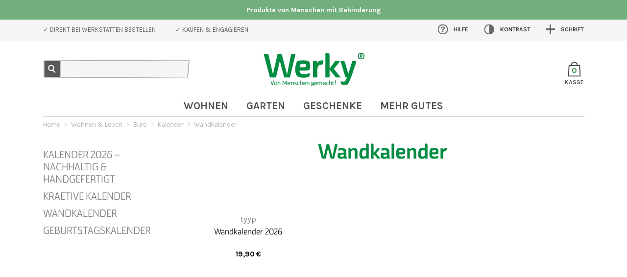

--- FILE ---
content_type: text/html; charset=utf-8
request_url: https://www.werky.de/wandkalender-2021/
body_size: 30224
content:
<!DOCTYPE html><html lang="de" dir="ltr"><head><title>Wandkalender kaufen | Behindertenwerkstatt Produkte</title><base href="https://www.werky.de/"><meta http-equiv="Content-Type" content="text/html; charset=utf-8" data-ca-mode=""><meta name="viewport" content="initial-scale=1.0, width=device-width"><meta name="description" content="Handgemachte Wandkalender Kalender aus Behindertenwerkstätten, Gutes tun und Menschen helfen"><meta name="keywords" content=""><meta name="format-detection" content="telephone=no"><link rel="canonical" href="https://www.werky.de/wandkalender-2021/"><meta name="cmsmagazine" content="c2b8d2db5f4cb1a56768da9e86c4c82f"><meta name="cmsmagazine" content="b55b3ce6a6b9c4d16194dc6efd5e2613"><script id="Cookiebot"src="https://consent.cookiebot.com/uc.js"data-cbid="9e2202e1-cb44-47ed-ba55-08ac5cff791c"type="text/javascript"async></script> <script id="mcjs">!function(c,h,i,m,p){m=c.createElement(h),p=c.getElementsByTagName(h)[0],m.async=1,m.src=i,p.parentNode.insertBefore(m,p)}(document,"script","https://chimpstatic.com/mcjs-connected/js/users/3b42c9a2232dd5fb1eb585b97/d6305baef6a7da1e32dc49af2.js");</script> <script id="ze-snippet"src="https://static.zdassets.com/ekr/snippet.js?key=3844ac92-9135-4251-a1b8-70ada553fb63"></script><link href="https://www.werky.de/images/logos/2/favicon_cwvk-hv.ico" rel="shortcut icon" type="image/png"><link type="text/css" rel="stylesheet" href="https://www.werky.de/var/cache/misc/assets/design/themes/werky/css/standalone.74ca37e5149ad0a2bd3c3b622bd432cb1768839711.css"><link rel="preconnect" href="fonts.gstatic.com" crossorigin><link rel="preload" as="style" href="https://fonts.googleapis.com/css?family=Karla:400,700&display=swap" crossorigin><link href="https://fonts.googleapis.com/css?family=Karla:400,700&display=swap" rel="stylesheet" crossorigin><script type="text/javascript"data-no-defer>(function(i,s,o,g,r,a,m){i['GoogleAnalyticsObject']=r;i[r]=i[r]||function(){(i[r].q=i[r].q||[]).push(arguments)},i[r].l=1*new Date();a=s.createElement(o),m=s.getElementsByTagName(o)[0];a.async=1;a.src=g;m.parentNode.insertBefore(a,m)})(window,document,'script','//www.google-analytics.com/analytics.js','ga');ga('create','UA-165269149-1','auto');ga('send','pageview','/wandkalender-2021/');</script><link rel="preload" href="https://www.werky.de/design/themes/werky/media/fa-brands-400.eot?1769091074" as="font" type="font/eot" crossorigin="anonymous"><link rel="preload" href="https://www.werky.de/design/themes/werky/media/fa-brands-400.eot?1769091074" as="font" type="font/eot" crossorigin="anonymous"><link rel="preload" href="https://www.werky.de/design/themes/werky/media/fa-brands-400.woff?1769091074" as="font" type="font/woff" crossorigin="anonymous"><link rel="preload" href="https://www.werky.de/design/themes/werky/media/fa-brands-400.ttf?1769091074" as="font" type="font/ttf" crossorigin="anonymous"><link rel="preload" href="https://www.werky.de/design/themes/werky/media/fa-brands-400.svg?1769091074" as="font" type="font/svg" crossorigin="anonymous"><link rel="preload" href="https://www.werky.de/design/themes/werky/media/fa-regular-400.eot?1769091074" as="font" type="font/eot" crossorigin="anonymous"><link rel="preload" href="https://www.werky.de/design/themes/werky/media/fa-regular-400.eot?1769091074" as="font" type="font/eot" crossorigin="anonymous"><link rel="preload" href="https://www.werky.de/design/themes/werky/media/fa-regular-400.woff?1769091074" as="font" type="font/woff" crossorigin="anonymous"><link rel="preload" href="https://www.werky.de/design/themes/werky/media/fa-regular-400.ttf?1769091074" as="font" type="font/ttf" crossorigin="anonymous"><link rel="preload" href="https://www.werky.de/design/themes/werky/media/fa-regular-400.svg?1769091074" as="font" type="font/svg" crossorigin="anonymous"><link rel="preload" href="https://www.werky.de/design/themes/werky/media/fa-solid-900.eot?1769091074" as="font" type="font/eot" crossorigin="anonymous"><link rel="preload" href="https://www.werky.de/design/themes/werky/media/fa-solid-900.eot?1769091074" as="font" type="font/eot" crossorigin="anonymous"><link rel="preload" href="https://www.werky.de/design/themes/werky/media/fa-solid-900.woff?1769091074" as="font" type="font/woff" crossorigin="anonymous"><link rel="preload" href="https://www.werky.de/design/themes/werky/media/fa-solid-900.ttf?1769091074" as="font" type="font/ttf" crossorigin="anonymous"><link rel="preload" href="https://www.werky.de/design/themes/werky/media/fa-solid-900.svg?1769091074" as="font" type="font/svg" crossorigin="anonymous"><link rel="preload" href="https://www.werky.de/design/themes/responsive/media/fonts/glyphs.eot?1769091074" as="font" type="font/eot" crossorigin="anonymous"><link rel="preload" href="https://www.werky.de/design/themes/responsive/media/fonts/glyphs.eot?1769091074" as="font" type="font/eot" crossorigin="anonymous"><link rel="preload" href="https://www.werky.de/design/themes/responsive/media/fonts/glyphs.woff?1769091074" as="font" type="font/woff" crossorigin="anonymous"><link rel="preload" href="https://www.werky.de/design/themes/responsive/media/fonts/glyphs.ttf?1769091074" as="font" type="font/ttf" crossorigin="anonymous"><link rel="preload" href="https://www.werky.de/design/themes/responsive/media/fonts/glyphs.svg?1769091074" as="font" type="font/svg" crossorigin="anonymous"><link rel="preload" href="https://www.werky.de/design/themes/werky/media/fonts/alsrubl-arial-regular.eot?1769091074" as="font" type="font/eot" crossorigin="anonymous"><link rel="preload" href="https://www.werky.de/design/themes/werky/media/fonts/alsrubl-arial-regular.eot?1769091074" as="font" type="font/eot" crossorigin="anonymous"><link rel="preload" href="https://www.werky.de/design/themes/werky/media/fonts/alsrubl-arial-regular.woff?1769091074" as="font" type="font/woff" crossorigin="anonymous"><link rel="preload" href="https://www.werky.de/design/themes/werky/media/fonts/alsrubl-arial-regular.ttf?1769091074" as="font" type="font/ttf" crossorigin="anonymous"><link rel="preload" href="https://www.werky.de/design/themes/werky/media/fonts/alsrubl-arial-regular.svg?1769091074" as="font" type="font/svg" crossorigin="anonymous"><link rel="preload" href="https://www.werky.de/design/themes/werky/media/images/svg/arrows/right_white.svg?1769091074" as="font" type="font/svg" crossorigin="anonymous"><link rel="preload" href="https://www.werky.de/design/themes/werky/media/images/svg/arrows/right_green.svg?1769091074" as="font" type="font/svg" crossorigin="anonymous"><link rel="preload" href="https://www.werky.de/design/themes/werky/media/images/svg/arrows/right_green.svg?1769091074" as="font" type="font/svg" crossorigin="anonymous"><link rel="preload" href="https://www.werky.de/design/themes/werky/media/images/svg/arrows/right_white.svg?1769091074" as="font" type="font/svg" crossorigin="anonymous"><link rel="preload" href="https://www.werky.de/design/themes/werky/media/images/svg/arrows/right_green.svg?1769091074" as="font" type="font/svg" crossorigin="anonymous"><link rel="preload" href="https://www.werky.de/design/themes/werky/media/images/svg/arrows/right_green.svg?1769091074" as="font" type="font/svg" crossorigin="anonymous"><link rel="preload" href="https://www.werky.de/design/themes/responsive/media/images/icons/ajax_loader.svg?1769091074" as="font" type="font/svg" crossorigin="anonymous"><link rel="preload" href="https://www.werky.de/design/themes/responsive/media/images/icons/ajax_loader.svg?1769091074" as="font" type="font/svg" crossorigin="anonymous"><link rel="preload" href="https://www.werky.de/design/themes/responsive/media/images/addons/csc_live_search/fonts/cls_ls.eot?1769091074" as="font" type="font/eot" crossorigin="anonymous"><link rel="preload" href="https://www.werky.de/design/themes/responsive/media/images/addons/csc_live_search/fonts/cls_ls.eot?1769091074" as="font" type="font/eot" crossorigin="anonymous"><link rel="preload" href="https://www.werky.de/design/themes/responsive/media/images/addons/csc_live_search/fonts/cls_ls.woff?1769091074" as="font" type="font/woff" crossorigin="anonymous"><link rel="preload" href="https://www.werky.de/design/themes/responsive/media/images/addons/csc_live_search/fonts/cls_ls.ttf?1769091074" as="font" type="font/ttf" crossorigin="anonymous"><link rel="preload" href="https://www.werky.de/design/themes/responsive/media/images/addons/csc_live_search/fonts/cls_ls.svg?1769091074" as="font" type="font/svg" crossorigin="anonymous"><link rel="preload" href="https://www.werky.de/design/themes/werky/media/images/svg/arrows/right_gray.svg?1769091074" as="font" type="font/svg" crossorigin="anonymous"><link rel="preload" href="https://www.werky.de/design/themes/werky/media/images/svg/arrows/right_white.svg?1769091074" as="font" type="font/svg" crossorigin="anonymous"><link rel="preload" href="https://www.werky.de/design/themes/werky/media/fonts/addons/altteam_design/Torcao/Torcao.ttf?1769091074" as="font" type="font/ttf" crossorigin="anonymous"><link rel="preload" href="https://www.werky.de/design/themes/werky/media/fonts/addons/altteam_design/Torcao/e9e23499bea22e7e3a7d52ee38283f66.eot?1769091074" as="font" type="font/eot" crossorigin="anonymous"><link rel="preload" href="https://www.werky.de/design/themes/werky/media/fonts/addons/altteam_design/Torcao/e9e23499bea22e7e3a7d52ee38283f66.eot?1769091074" as="font" type="font/eot" crossorigin="anonymous"><link rel="preload" href="https://www.werky.de/design/themes/werky/media/fonts/addons/altteam_design/Torcao/e9e23499bea22e7e3a7d52ee38283f66.woff?1769091074" as="font" type="font/woff" crossorigin="anonymous"><link rel="preload" href="https://www.werky.de/design/themes/werky/media/fonts/addons/altteam_design/Torcao/e9e23499bea22e7e3a7d52ee38283f66.ttf?1769091074" as="font" type="font/ttf" crossorigin="anonymous"><link rel="preload" href="https://www.werky.de/design/themes/werky/media/fonts/addons/altteam_design/Torcao/e9e23499bea22e7e3a7d52ee38283f66.svg?1769091074" as="font" type="font/svg" crossorigin="anonymous"><link rel="preload" href="https://www.werky.de/design/themes/werky/media/fonts/addons/altteam_design/Torcao/Torcao-NorBol.ttf?1769091074" as="font" type="font/ttf" crossorigin="anonymous"><link rel="preload" href="https://www.werky.de/design/themes/werky/media/images/svg/cross.svg?1769091074" as="font" type="font/svg" crossorigin="anonymous"><link rel="preload" href="https://www.werky.de/design/themes/werky/media/images/svg/cross.svg?1769091074" as="font" type="font/svg" crossorigin="anonymous"><link rel="preload" href="https://www.werky.de/design/themes/werky/media/images/svg/arrows/right_white.svg?1769091074" as="font" type="font/svg" crossorigin="anonymous"><link rel="preload" href="https://www.werky.de/design/themes/werky/media/images/svg/arrows/right_green.svg?1769091074" as="font" type="font/svg" crossorigin="anonymous"><link rel="preload" href="https://www.werky.de/design/themes/werky/media/images/svg/arrows/right_green.svg?1769091074" as="font" type="font/svg" crossorigin="anonymous"><link rel="preload" href="https://www.werky.de/design/themes/werky/media/images/svg/contrast.svg?1769091074" as="font" type="font/svg" crossorigin="anonymous"><link rel="preload" href="https://www.werky.de/design/themes/werky/media/images/svg/help.svg?1769091074" as="font" type="font/svg" crossorigin="anonymous"><link rel="preload" href="https://www.werky.de/design/themes/werky/media/images/svg/searchbarfull.svg?1769091074" as="font" type="font/svg" crossorigin="anonymous"><link rel="preload" href="https://www.werky.de/design/themes/werky/media/images/svg/help.svg?1769091074" as="font" type="font/svg" crossorigin="anonymous"><link rel="preload" href="https://www.werky.de/design/themes/werky/media/images/svg/contrast.svg?1769091074" as="font" type="font/svg" crossorigin="anonymous"><link rel="preload" href="https://www.werky.de/design/themes/werky/media/images/svg/paypal.svg?1769091074" as="font" type="font/svg" crossorigin="anonymous"><link rel="preload" href="https://www.werky.de/design/themes/werky/media/images/svg/socialsFooter/facebook.svg?1769091074" as="font" type="font/svg" crossorigin="anonymous"><link rel="preload" href="https://www.werky.de/design/themes/werky/media/images/svg/socialsFooter/twitter.svg?1769091074" as="font" type="font/svg" crossorigin="anonymous"><link rel="preload" href="https://www.werky.de/design/themes/werky/media/images/svg/socialsFooter/pinterest.svg?1769091074" as="font" type="font/svg" crossorigin="anonymous"><link rel="preload" href="https://www.werky.de/design/themes/werky/media/images/svg/socialsFooter/instagram.svg?1769091074" as="font" type="font/svg" crossorigin="anonymous"><link rel="preload" href="https://www.werky.de/design/themes/werky/media/images/werky_logo.svg?1769091074" as="font" type="font/svg" crossorigin="anonymous"><link rel="preload" href="https://www.werky.de/design/themes/werky/media/images/svg/arrows/breadcrump_arow.svg?1769091074" as="font" type="font/svg" crossorigin="anonymous"><link rel="preload" href="https://www.werky.de/design/themes/werky/media/images/svg/arrows/right_green.svg?1769091074" as="font" type="font/svg" crossorigin="anonymous"><link rel="preload" href="https://www.werky.de/design/themes/werky/media/images/svg/arrows/right_green.svg?1769091074" as="font" type="font/svg" crossorigin="anonymous"><link rel="preload" href="https://www.werky.de/design/themes/werky/media/images/svg/arrows/right_gray.svg?1769091074" as="font" type="font/svg" crossorigin="anonymous"><link rel="preload" href="https://www.werky.de/design/themes/werky/media/images/svg/arrows/right_green_thin.svg?1769091074" as="font" type="font/svg" crossorigin="anonymous"><link rel="preload" href="https://www.werky.de/design/themes/werky/media/images/svg/arrows/right_white.svg?1769091074" as="font" type="font/svg" crossorigin="anonymous"><link rel="preload" href="https://www.werky.de/design/themes/werky/media/images/svg/arrows/right_green.svg?1769091074" as="font" type="font/svg" crossorigin="anonymous"><link rel="preload" href="https://www.werky.de/design/themes/werky/media/images/svg/arrows/right_white.svg?1769091074" as="font" type="font/svg" crossorigin="anonymous"><link rel="preload" href="https://www.werky.de/design/themes/werky/media/images/svg/cross.svg?1769091074" as="font" type="font/svg" crossorigin="anonymous"><link rel="preload" href="https://www.werky.de/design/themes/werky/media/images/svg/arrows/right_green.svg?1769091074" as="font" type="font/svg" crossorigin="anonymous"><link rel="preload" href="https://www.werky.de/design/themes/werky/media/images/svg/arrows/right_green.svg?1769091074" as="font" type="font/svg" crossorigin="anonymous"><link rel="preload" href="https://www.werky.de/design/themes/werky/media/images/svg/arrows/right_green.svg?1769091074" as="font" type="font/svg" crossorigin="anonymous"><link rel="preload" href="https://www.werky.de/design/themes/werky/media/images/svg/arrows/right_white.svg?1769091074" as="font" type="font/svg" crossorigin="anonymous"><link rel="preload" href="https://www.werky.de/design/themes/werky/media/images/svg/cross2.svg?1769091074" as="font" type="font/svg" crossorigin="anonymous"><link rel="preload" href="https://www.werky.de/design/themes/werky/media/images/svg/arrows/right_green.svg?1769091074" as="font" type="font/svg" crossorigin="anonymous"><link rel="preload" href="https://www.werky.de/design/themes/werky/media/images/svg/arrows/right_white.svg?1769091074" as="font" type="font/svg" crossorigin="anonymous"><link rel="preload" href="https://www.werky.de/design/themes/werky/media/images/svg/arrows/right_white.svg?1769091074" as="font" type="font/svg" crossorigin="anonymous"><link rel="preload" href="https://www.werky.de/design/themes/werky/media/images/svg/arrows/right_green.svg?1769091074" as="font" type="font/svg" crossorigin="anonymous"><link rel="preload" href="https://www.werky.de/design/themes/werky/media/images/svg/arrows/right_white.svg?1769091074" as="font" type="font/svg" crossorigin="anonymous"><link rel="preload" href="https://www.werky.de/design/themes/werky/media/images/svg/socials/facebook.svg?1769091074" as="font" type="font/svg" crossorigin="anonymous"><link rel="preload" href="https://www.werky.de/design/themes/werky/media/images/svg/socials/twitter.svg?1769091074" as="font" type="font/svg" crossorigin="anonymous"><link rel="preload" href="https://www.werky.de/design/themes/werky/media/images/svg/socials/pinterest.svg?1769091074" as="font" type="font/svg" crossorigin="anonymous"><link rel="preload" href="https://www.werky.de/design/themes/werky/media/images/svg/socials/instagram.svg?1769091074" as="font" type="font/svg" crossorigin="anonymous"><link rel="preload" href="https://www.werky.de/design/themes/werky/media/images/svg/socials/instagram.svg?1769091074" as="font" type="font/svg" crossorigin="anonymous"><link rel="preload" href="https://www.werky.de/design/themes/werky/media/images/svg/cross2.svg?1769091074" as="font" type="font/svg" crossorigin="anonymous"><link rel="preload" href="https://www.werky.de/design/themes/werky/media/images/svg/cross2.svg?1769091074" as="font" type="font/svg" crossorigin="anonymous"><link rel="preload" href="https://www.werky.de/design/themes/werky/media/images/svg/arrows/right_green.svg?1769091074" as="font" type="font/svg" crossorigin="anonymous"><link rel="preload" href="https://www.werky.de/design/themes/werky/media/images/svg/arrows/right_white.svg?1769091074" as="font" type="font/svg" crossorigin="anonymous"><link rel="preload" href="https://www.werky.de/design/themes/werky/media/images/svg/arrows/right_white.svg?1769091074" as="font" type="font/svg" crossorigin="anonymous"><link rel="preload" href="https://www.werky.de/design/themes/werky/media/images/svg/big-cross.svg?1769091074" as="font" type="font/svg" crossorigin="anonymous"><link rel="preload" href="https://www.werky.de/design/themes/werky/media/images/svg/arrows/right_white.svg?1769091074" as="font" type="font/svg" crossorigin="anonymous"><link rel="preload" href="https://www.werky.de/design/themes/werky/media/images/svg/arrows/right_green.svg?1769091074" as="font" type="font/svg" crossorigin="anonymous"><link rel="preload" href="https://www.werky.de/design/themes/werky/media/images/svg/cross.svg?1769091074" as="font" type="font/svg" crossorigin="anonymous"><link rel="preload" href="https://www.werky.de/design/themes/werky/media/images/svg/arrows/right_green_thin.svg?1769091074" as="font" type="font/svg" crossorigin="anonymous"><link rel="preload" href="https://www.werky.de/design/themes/werky/media/images/svg/check_landingpage.svg?1769091074" as="font" type="font/svg" crossorigin="anonymous"><link rel="preload" href="https://www.werky.de/design/themes/werky/media/images/svg/cross.svg?1769091074" as="font" type="font/svg" crossorigin="anonymous"><link rel="preload" href="https://www.werky.de/design/themes/werky/media/images/svg/arrows/categorie_arrow_right.svg?1769091074" as="font" type="font/svg" crossorigin="anonymous"><link rel="preload" href="https://www.werky.de/design/themes/werky/media/images/svg/arrows/right_grey.svg?1769091074" as="font" type="font/svg" crossorigin="anonymous"><link rel="preload" href="https://www.werky.de/design/themes/werky/media/images/svg/hands.svg?1769091074" as="font" type="font/svg" crossorigin="anonymous"><link rel="preload" href="https://www.werky.de/design/themes/werky/media/images/svg/house.svg?1769091074" as="font" type="font/svg" crossorigin="anonymous"><link rel="preload" href="https://www.werky.de/design/themes/werky/media/images/svg/van.svg?1769091074" as="font" type="font/svg" crossorigin="anonymous"><link rel="preload" href="https://www.werky.de/design/themes/werky/media/images/svg/help.svg?1769091074" as="font" type="font/svg" crossorigin="anonymous"><link rel="preload" href="https://www.werky.de/design/themes/werky/media/images/icons/xmas_tree_topbar_notification.svg?1769091074" as="font" type="font/svg" crossorigin="anonymous"><link rel="preload" href="https://www.werky.de/design/themes/werky/media/images/svg/arrows/right_black.svg?1769091074" as="font" type="font/svg" crossorigin="anonymous"><link rel="preload" href="https://www.werky.de/design/themes/werky/media/images/svg/arrows/right_black.svg?1769091074" as="font" type="font/svg" crossorigin="anonymous"><link rel="preload" href="https://www.werky.de/design/themes/werky/media/images/svg/arrows/right_black.svg?1769091074" as="font" type="font/svg" crossorigin="anonymous"><link rel="preload" href="https://www.werky.de/design/themes/werky/media/images/svg/arrows/right_black.svg?1769091074" as="font" type="font/svg" crossorigin="anonymous"><link rel="preload" href="https://www.werky.de/design/themes/werky/media/images/svg/arrows/right_black_thin.svg?1769091074" as="font" type="font/svg" crossorigin="anonymous"><link rel="preload" href="https://www.werky.de/design/themes/werky/media/images/svg/arrows/right_green.svg?1769091074" as="font" type="font/svg" crossorigin="anonymous"><link rel="preload" href="https://www.werky.de/design/themes/werky/media/images/svg/arrows/right_green.svg?1769091074" as="font" type="font/svg" crossorigin="anonymous"><link rel="preload" href="https://www.werky.de/design/themes/responsive/media/images/addons/altteam_seasons_pages/Facebook_Button_green.svg?1769091074" as="font" type="font/svg" crossorigin="anonymous"><link rel="preload" href="https://www.werky.de/design/themes/responsive/media/images/addons/altteam_seasons_pages/Instagram_Button_green.svg?1769091074" as="font" type="font/svg" crossorigin="anonymous"><link rel="preload" href="https://www.werky.de/design/themes/responsive/media/images/addons/altteam_seasons_pages/Link_email_Button_green.svg?1769091074" as="font" type="font/svg" crossorigin="anonymous"><link rel="preload" href="https://www.werky.de/design/themes/responsive/media/images/addons/altteam_seasons_pages/winter/button_mobile.svg?1769091074" as="font" type="font/svg" crossorigin="anonymous"><link rel="preload" href="https://www.werky.de/design/themes/responsive/media/images/addons/altteam_seasons_pages/autumn/button_mobile.svg?1769091074" as="font" type="font/svg" crossorigin="anonymous"><link rel="preload" href="https://www.werky.de/design/themes/werky/media/images/addons/altteam_seasons_pages/button_mobile.svg?1769091074" as="font" type="font/svg" crossorigin="anonymous"><link rel="preload" href="https://www.werky.de/design/themes/responsive/media/images/addons/altteam_seasons_pages/summer/button_mobile.svg?1769091074" as="font" type="font/svg" crossorigin="anonymous"><link rel="preload" href="https://www.werky.de/design/themes/responsive/media/images/addons/altteam_seasons_pages/spring-button_desktop.svg?1769091074" as="font" type="font/svg" crossorigin="anonymous"><link rel="preload" href="https://www.werky.de/design/themes/responsive/media/images/addons/altteam_seasons_pages/summer/summer-button_desktop.svg?1769091074" as="font" type="font/svg" crossorigin="anonymous"><link rel="preload" href="https://www.werky.de/design/themes/responsive/media/images/addons/altteam_seasons_pages/winter/button_desktop.svg?1769091074" as="font" type="font/svg" crossorigin="anonymous"><link rel="preload" href="https://www.werky.de/design/themes/werky/media/images/addons/altteam_seasons_pages/autumn/autumn-button_desktop.svg?1769091074" as="font" type="font/svg" crossorigin="anonymous"><link rel="preload" href="https://www.werky.de/design/themes/werky/media/images/addons/altteam_seasons_pages/next_boot.svg?1769091074" as="font" type="font/svg" crossorigin="anonymous"><link rel="preload" href="https://www.werky.de/design/themes/responsive/media/images/addons/altteam_seasons_pages/spring-button_mouseover.svg?1769091074" as="font" type="font/svg" crossorigin="anonymous"><link rel="preload" href="https://www.werky.de/design/themes/responsive/media/images/addons/altteam_seasons_pages/summer/juice-button.svg?1769091074" as="font" type="font/svg" crossorigin="anonymous"><link rel="preload" href="https://www.werky.de/design/themes/werky/media/images/addons/altteam_seasons_pages/autumn/juice-button.svg?1769091074" as="font" type="font/svg" crossorigin="anonymous"><link rel="preload" href="https://www.werky.de/design/themes/responsive/media/images/addons/altteam_seasons_pages/spring/next_booth.svg?1769091074" as="font" type="font/svg" crossorigin="anonymous"><link rel="preload" href="https://www.werky.de/design/themes/responsive/media/images/addons/altteam_seasons_pages/summer/next_booth.svg?1769091074" as="font" type="font/svg" crossorigin="anonymous"><link rel="preload" href="https://www.werky.de/design/themes/responsive/media/images/addons/altteam_seasons_pages/autumn/next_booth.svg?1769091074" as="font" type="font/svg" crossorigin="anonymous"><link rel="preload" href="https://www.werky.de/design/themes/responsive/media/images/addons/altteam_seasons_pages/winter/next_booth.svg?1769091074" as="font" type="font/svg" crossorigin="anonymous"><link rel="preload" href="https://www.werky.de/design/themes/werky/media/fonts/icomoon.eot?1769091074" as="font" type="font/eot" crossorigin="anonymous"><link rel="preload" href="https://www.werky.de/design/themes/werky/media/fonts/icomoon.eot?1769091074" as="font" type="font/eot" crossorigin="anonymous"><link rel="preload" href="https://www.werky.de/design/themes/werky/media/fonts/icomoon.woff?1769091074" as="font" type="font/woff" crossorigin="anonymous"><link rel="preload" href="https://www.werky.de/design/themes/werky/media/fonts/icomoon.ttf?1769091074" as="font" type="font/ttf" crossorigin="anonymous"><link rel="preload" href="https://www.werky.de/design/themes/werky/media/fonts/icomoon.svg?1769091074" as="font" type="font/svg" crossorigin="anonymous"><script type="text/javascript">window["mgctlbx$Pltm"]="CS-Cart";</script><link type="text/css" href="/app/addons/magiczoomplus/resources/magiczoom.min.css" rel="stylesheet" media="screen"><script type="text/javascript"src="/app/addons/magiczoomplus/resources/magiczoomplus.js"></script> <script type="text/javascript"src="/app/addons/magiczoomplus/resources/magictoolbox.utils.js"></script> <script type="text/javascript">var mzOptions={'history':false,'zoomWidth':'420','zoomHeight':'420','zoomPosition':'bottom','zoomDistance':145,'selectorTrigger':'click','transitionEffect':true,'lazyZoom':true,'rightClick':true,'cssClass':'','zoomMode':'zoom','zoomOn':'hover','upscale':true,'smoothing':true,'variableZoom':false,'zoomCaption':'off','expand':'window','expandZoomMode':'zoom','expandZoomOn':'click','expandCaption':true,'closeOnClickOutside':true,'hint':'once','textHoverZoomHint':'Zum Vergrößern Maus bewegen','textClickZoomHint':'Klicken zum Vergrößern','textExpandHint':'Klicken zum Vergrößern','textBtnClose':'Schließen','textBtnNext':'Weiter','textBtnPrev':'Zurück'}</script> <script type="text/javascript">var mzMobileOptions={'zoomMode':'zoom','textHoverZoomHint':'Vergrößern','textClickZoomHint':'Zum Zoomen zweimal tippen oder drücken','textExpandHint':'+'}</script> <script type="text/javascript">var magicToolboxSelectorsEvent='mouseover';var magicToolboxSelectorsDelay=60;</script><style>.MagicToolboxContainer.maxWidth { max-width: 450px; }</style><script type="text/javascript">window["mgctlbx$Pltm"]="CS-Cart";</script><link type="text/css" href="/app/addons/magicscroll/resources/magicscroll.css" rel="stylesheet" media="screen"><link type="text/css" href="/app/addons/magicscroll/resources/magicscroll.module.css" rel="stylesheet" media="screen"><script type="text/javascript"src="/app/addons/magicscroll/resources/magicscroll.js"></script> <script type="text/javascript">MagicScrollOptions={'width':'auto','height':'auto','orientation':'horizontal','mode':'scroll','items':'6','speed':600,'autoplay':0,'loop':'infinite','step':'auto','arrows':'outside','pagination':false,'easing':'cubic-bezier(.8, 0, .5, 1)','scrollOnWheel':'auto','lazy-load':true}</script></head> <body id="categories_view"><noscript><iframe src="https://www.googletagmanager.com/ns.html?id=GTM-5L94NJ4" height="0" width="0" style="display:none;visibility:hidden"></iframe></noscript> <div class="alt-notifications">Produkte von Menschen mit Behinderung</div> <div class="ty-tygh bp-tygh-container noauth-user " id="tygh_container"> <div id="ajax_overlay" class="ty-ajax-overlay"></div> <div id="ajax_loading_box" class="ty-ajax-loading-box"></div> <div class="cm-notification-container notification-container"> </div> <div class="ty-helper-container bp-tygh-main-container--padding" id="tygh_main_container"> <div class="tygh-top-panel clearfix"> <div class="container-fluid top-grid"> <div class="row-fluid"> <div class="span8 top-links-grid ty-top-grid_float top-links-grid-left" > <div class="top-phone2 ty-float-left"> <div class="ty-wysiwyg-content" data-ca-live-editor-object-id="0" data-ca-live-editor-object-type="">✓ DIREKT BEI WERKSTÄTTEN BESTELLEN</div> </div><div class="top-phone2 hidden-phone hidden-tablet ty-float-left"> <div class="ty-wysiwyg-content" data-ca-live-editor-object-id="0" data-ca-live-editor-object-type="">✓ KAUFEN & ENGAGIEREN</div> </div> </div> <div class="span8 top-links-grid-right" > <div class="add-menu-items hidden ty-float-right"> <div class="ty-menu ty-menu-vertical ty-menu-vertical__dropdown"> <ul id="vmenu_72" class="ty-menu__items cm-responsive-menu"> <li class="ty-menu__item ty-menu__menu-btn visible-phone"> <a class="ty-menu__item-link"> <i class="ty-icon-short-list"></i> <span>Menü</span> </a> </li> <li class="ty-menu__item cm-menu-item-responsive menu-level-"><div class="ty-menu__submenu-item-header"><a href="/barrierefrei" class="ty-menu__item-link">Bedienung der Webseite</a></div></li> <li class="ty-menu__item cm-menu-item-responsive menu-level-"><div class="ty-menu__submenu-item-header"><a href="/service" class="ty-menu__item-link">Hilfe &amp; Kontakt</a></div></li> <li class="ty-menu__item cm-menu-item-responsive menu-level-"><div class="ty-menu__submenu-item-header"><a href="/ausgleichsabgabe/" class="ty-menu__item-link">Ausgleichsabgabe</a></div></li> <li class="ty-menu__item cm-menu-item-responsive menu-level-"><div class="ty-menu__submenu-item-header"><a href="/verkaufen" class="ty-menu__item-link">VerkäuferIn werden</a></div></li> </ul> </div> </div><div class="add-menu ty-float-right"> <div class="ty-wysiwyg-content" data-ca-live-editor-object-id="0" data-ca-live-editor-object-type=""><div id="switch_menu" class="add-menu-item menu"> <svg version="1.1" id="" focusable="false" xmlns="http://www.w3.org/2000/svg" xmlns:xlink="http://www.w3.org/1999/xlink" x="0px" y="0px" viewBox="0 0 256 263.1" style="enable-background:new 0 0 256 263.1;" xml:space="preserve"> <style> .st0{clip-path:url(#SVGID_2_);} .st1{clip-path:url(#SVGID_4_);fill:none;stroke:#656668;stroke-width:32.0457;} .st2{clip-path:url(#SVGID_6_);} .st3{clip-path:url(#SVGID_8_);fill:none;stroke:#656668;stroke-width:32.0457;} .st4{clip-path:url(#SVGID_10_);} .st5{clip-path:url(#SVGID_12_);fill:none;stroke:#656668;stroke-width:21.3638;} .st6{clip-path:url(#SVGID_12_);fill:#656668;} .st7{clip-path:url(#SVGID_14_);} .st8{clip-path:url(#SVGID_16_);fill:#656668;} .st9{clip-path:url(#SVGID_16_);fill:none;stroke:#656668;stroke-width:21.3638;} .st10{clip-path:url(#SVGID_18_);} .st11{clip-path:url(#SVGID_20_);fill:none;stroke:#3B3B3C;stroke-width:21.3638;stroke-linecap:round;stroke-linejoin:round;} .st12{clip-path:url(#SVGID_22_);} .st13{clip-path:url(#SVGID_24_);fill:none;stroke:#FFFFFF;stroke-width:26.7047;} .st14{clip-path:url(#SVGID_24_);fill:none;stroke:#FFFFFF;stroke-width:26.7047;stroke-linecap:round;} .st15{clip-path:url(#SVGID_26_);} .st16{clip-path:url(#SVGID_28_);fill:#FFFFFF;} .st17{clip-path:url(#SVGID_28_);fill:none;stroke:#FFFFFF;stroke-width:30.3292;} .st18{clip-path:url(#SVGID_30_);} .st19{clip-path:url(#SVGID_32_);fill:none;stroke:#FFFFFF;stroke-width:30.3292;} .st20{clip-path:url(#SVGID_34_);} .st21{clip-path:url(#SVGID_36_);fill:none;stroke:#FFFFFF;stroke-width:23.5848;} .st22{clip-path:url(#SVGID_38_);} .st23{clip-path:url(#SVGID_40_);fill:none;stroke:#FFFFFF;stroke-width:23.5848;} .st24{clip-path:url(#SVGID_42_);fill:#FFFFFF;} .st25{clip-path:url(#SVGID_42_);} .st26{clip-path:url(#SVGID_44_);fill:#FFFFFF;} .st27{clip-path:url(#SVGID_46_);fill:#FFFFFF;} .st28{clip-path:url(#SVGID_48_);fill:#FFFFFF;} .st29{clip-path:url(#SVGID_48_);} .st30{clip-path:url(#SVGID_50_);fill:#FFFFFF;} .st31{clip-path:url(#SVGID_52_);} .st32{clip-path:url(#SVGID_54_);fill:#FFFFFF;} .st33{clip-path:url(#SVGID_52_);fill:#FFFFFF;} .st34{clip-path:url(#SVGID_56_);fill:#FFFFFF;} .st35{clip-path:url(#SVGID_58_);} .st36{clip-path:url(#SVGID_60_);fill:#FFFFFF;} .st37{clip-path:url(#SVGID_62_);} .st38{clip-path:url(#SVGID_64_);fill:#FFFFFF;} .st39{clip-path:url(#SVGID_66_);} .st40{clip-path:url(#SVGID_68_);fill:#FFFFFF;} .st41{clip-path:url(#SVGID_70_);} .st42{clip-path:url(#SVGID_72_);fill:#FFFFFF;} .st43{clip-path:url(#SVGID_74_);} .st44{clip-path:url(#SVGID_76_);fill:#FFFFFF;} .st45{clip-path:url(#SVGID_78_);} .st46{clip-path:url(#SVGID_80_);fill:#FFFFFF;} .st47{clip-path:url(#SVGID_82_);} .st48{clip-path:url(#SVGID_84_);fill:#FFFFFF;} .st49{clip-path:url(#SVGID_86_);} .st50{clip-path:url(#SVGID_88_);fill:#FFFFFF;} .st51{clip-path:url(#SVGID_86_);fill:#FFFFFF;} .st52{clip-path:url(#SVGID_90_);fill:#FFFFFF;} .st53{clip-path:url(#SVGID_92_);} .st54{clip-path:url(#SVGID_94_);fill:#FFFFFF;} .st55{clip-path:url(#SVGID_92_);fill:#FFFFFF;} </style> <g id="Bildmaterial_4_1_"> <g> <defs> <rect id="SVGID_13_" x="15.7" y="16.3" width="224.6" height="230.6"/> </defs> <clipPath id="SVGID_2_"> <use xlink:href="#SVGID_13_" style="overflow:visible;"/> </clipPath> <g class="st0"> <defs> <rect id="SVGID_15_" x="15.7" y="16.3" width="224.6" height="230.6"/> </defs> <clipPath id="SVGID_4_"> <use xlink:href="#SVGID_15_" style="overflow:visible;"/> </clipPath> <path style="clip-path:url(#SVGID_4_);fill:#656668;" d="M110,182.9c0,4.3,1.4,7.9,4.3,10.7c2.8,2.8,6.6,4.3,11.2,4.3 c4.6,0,8.4-1.4,11.5-4.3c3-2.9,4.6-6.4,4.6-10.7c0-4.3-1.5-7.8-4.6-10.6c-3-2.8-6.9-4.2-11.5-4.2c-4.6,0-8.3,1.4-11.2,4.2 C111.4,175.1,110,178.6,110,182.9 M160.7,79.6c-7.9-6.6-18.6-9.9-32-9.9s-23.9,3.3-31.4,10c-7.5,6.6-11.5,15.5-12.1,26.4h23.3 c0.5-4.8,2.5-8.7,6.1-11.7c3.5-3,8.4-4.5,14.6-4.5c6.2,0,10.9,1.3,14,3.9c3.2,2.6,4.7,5.8,4.7,9.7c0,3.9-1,7-3.1,9.5 c-2.1,2.5-5.5,4.9-10.1,7.3c-4.7,2.4-8.2,4.5-10.6,6.2c-6.8,4.8-10.2,12.9-10.2,24.3v7.6h22.4v-5.5c0-2.4,0.3-4.5,0.8-6.4 c0.5-1.8,1.7-3.8,3.5-6c1.8-2.1,5.7-4.7,11.7-7.8c7.1-3.5,12.3-7.6,15.6-12c3.3-4.5,4.9-10.1,4.9-16.8 C172.5,94.3,168.6,86.1,160.7,79.6"/> <ellipse style="clip-path:url(#SVGID_4_);fill:none;stroke:#656668;stroke-width:21.3638;" cx="128" cy="131.6" rx="101.6" ry="104.6"/> </g> </g> </g> </svg> <span>Hilfe</span> </div> <div id="switch_contrast" class="add-menu-item kontrast"> <?xml version="1.0" encoding="utf-8"?> <svg version="1.1" id="Ebene_1" focusable="false" xmlns="http://www.w3.org/2000/svg" xmlns:xlink="http://www.w3.org/1999/xlink" x="0px" y="0px" viewBox="0 0 256 263.1" style="enable-background:new 0 0 256 263.1;" xml:space="preserve"> <style> .st0{clip-path:url(#SVGID_2_);} .st1{clip-path:url(#SVGID_4_);fill:none;stroke:#656668;stroke-width:32.0457;} .st2{clip-path:url(#SVGID_6_);} .st3{clip-path:url(#SVGID_8_);fill:none;stroke:#656668;stroke-width:32.0457;} .st4{clip-path:url(#SVGID_10_);} .st5{clip-path:url(#SVGID_12_);fill:none;stroke:#656668;stroke-width:21.3638;} .st6{clip-path:url(#SVGID_12_);fill:#656668;} .st7{clip-path:url(#SVGID_14_);} .st8{clip-path:url(#SVGID_16_);fill:#656668;} .st9{clip-path:url(#SVGID_16_);fill:none;stroke:#656668;stroke-width:21.3638;} .st10{clip-path:url(#SVGID_18_);} .st11{clip-path:url(#SVGID_20_);fill:none;stroke:#3B3B3C;stroke-width:21.3638;stroke-linecap:round;stroke-linejoin:round;} .st12{clip-path:url(#SVGID_22_);} .st13{clip-path:url(#SVGID_24_);fill:none;stroke:#FFFFFF;stroke-width:26.7047;} .st14{clip-path:url(#SVGID_24_);fill:none;stroke:#FFFFFF;stroke-width:26.7047;stroke-linecap:round;} .st15{clip-path:url(#SVGID_26_);} .st16{clip-path:url(#SVGID_28_);fill:#FFFFFF;} .st17{clip-path:url(#SVGID_28_);fill:none;stroke:#FFFFFF;stroke-width:30.3292;} .st18{clip-path:url(#SVGID_30_);} .st19{clip-path:url(#SVGID_32_);fill:none;stroke:#FFFFFF;stroke-width:30.3292;} .st20{clip-path:url(#SVGID_34_);} .st21{clip-path:url(#SVGID_36_);fill:none;stroke:#FFFFFF;stroke-width:23.5848;} .st22{clip-path:url(#SVGID_38_);} .st23{clip-path:url(#SVGID_40_);fill:none;stroke:#FFFFFF;stroke-width:23.5848;} .st24{clip-path:url(#SVGID_42_);fill:#FFFFFF;} .st25{clip-path:url(#SVGID_42_);} .st26{clip-path:url(#SVGID_44_);fill:#FFFFFF;} .st27{clip-path:url(#SVGID_46_);fill:#FFFFFF;} .st28{clip-path:url(#SVGID_48_);fill:#FFFFFF;} .st29{clip-path:url(#SVGID_48_);} .st30{clip-path:url(#SVGID_50_);fill:#FFFFFF;} .st31{clip-path:url(#SVGID_52_);} .st32{clip-path:url(#SVGID_54_);fill:#FFFFFF;} .st33{clip-path:url(#SVGID_52_);fill:#FFFFFF;} .st34{clip-path:url(#SVGID_56_);fill:#FFFFFF;} .st35{clip-path:url(#SVGID_58_);} .st36{clip-path:url(#SVGID_60_);fill:#FFFFFF;} .st37{clip-path:url(#SVGID_62_);} .st38{clip-path:url(#SVGID_64_);fill:#FFFFFF;} .st39{clip-path:url(#SVGID_66_);} .st40{clip-path:url(#SVGID_68_);fill:#FFFFFF;} .st41{clip-path:url(#SVGID_70_);} .st42{clip-path:url(#SVGID_72_);fill:#FFFFFF;} .st43{clip-path:url(#SVGID_74_);} .st44{clip-path:url(#SVGID_76_);fill:#FFFFFF;} .st45{clip-path:url(#SVGID_78_);} .st46{clip-path:url(#SVGID_80_);fill:#FFFFFF;} .st47{clip-path:url(#SVGID_82_);} .st48{clip-path:url(#SVGID_84_);fill:#FFFFFF;} .st49{clip-path:url(#SVGID_86_);} .st50{clip-path:url(#SVGID_88_);fill:#FFFFFF;} .st51{clip-path:url(#SVGID_86_);fill:#FFFFFF;} .st52{clip-path:url(#SVGID_90_);fill:#FFFFFF;} .st53{clip-path:url(#SVGID_92_);} .st54{clip-path:url(#SVGID_94_);fill:#FFFFFF;} .st55{clip-path:url(#SVGID_92_);fill:#FFFFFF;} </style> <g id="Bildmaterial_5_1_"> <g> <defs> <rect id="SVGID_9_" x="15.7" y="16.3" width="224.6" height="230.6"/> </defs> <clipPath id="SVGID_2_"> <use xlink:href="#SVGID_9_" style="overflow:visible;"/> </clipPath> <g class="st0"> <defs> <rect id="SVGID_11_" x="15.7" y="16.3" width="224.6" height="230.6"/> </defs> <clipPath id="SVGID_4_"> <use xlink:href="#SVGID_11_" style="overflow:visible;"/> </clipPath> <ellipse style="clip-path:url(#SVGID_4_);fill:none;stroke:#656668;stroke-width:21.3638;" cx="128" cy="131.6" rx="101.6" ry="104.6"/> <path style="clip-path:url(#SVGID_4_);fill:#656668;" d="M128,236.2c56.1,0,101.6-46.8,101.6-104.6S184.1,27,128,27"/> <path style="clip-path:url(#SVGID_4_);fill:none;stroke:#656668;stroke-width:21.3638;" d="M128,236.2 c56.1,0,101.6-46.8,101.6-104.6S184.1,27,128,27"/> </g> </g> </g> </svg> <span>Kontrast</span> </div> <div id="switch_font" class="add-menu-item font"> <span id="switch_font_plus"><svg version="1.1" focusable="false" xmlns="http://www.w3.org/2000/svg" xmlns:xlink="http://www.w3.org/1999/xlink" x="0px" y="0px" viewBox="0 0 256 263.1" style="enable-background:new 0 0 256 263.1;" xml:space="preserve"> <g id="Bildmaterial_6_2_"> <g> <defs> <rect id="SVGID_5_" x="12.8" y="16.4" width="230.3" height="230.3"/> </defs> <clipPath id="SVGID_2_"> <use xlink:href="#SVGID_5_" style="overflow:visible;"/> </clipPath> <g class="st0"> <defs> <rect id="SVGID_7_" x="12.8" y="16.4" width="230.3" height="230.3"/> </defs> <clipPath id="SVGID_4_"> <use xlink:href="#SVGID_7_" style="overflow:visible;"/> </clipPath> <line class="st1" x1="12.8" y1="131.6" x2="243.2" y2="131.6"/> <line class="st1" x1="128" y1="246.7" x2="128" y2="16.4"/> </g> </g> </g> </svg> </span> <span id="switch_font_minus" ><svg xmlns="http://www.w3.org/2000/svg" viewBox="0 0 22 4"><g><g><g><path fill="none" stroke="#66686d" stroke-miterlimit="50" stroke-width="3" d="M-.087 2.24h21.56"/></g></g></g></svg></span> <span>Schrift</span> </div> </div> </div> </div> </div> </div> </div> <div class="tygh-header clearfix"> <div class="container-fluid header-grid"> <div class="row-fluid"> <div class="span5 search-block-grid" > <div class="top-search ty-float-left"> <div class="ty-search-block"> <form action="https://www.werky.de/" name="search_form" method="get"> <input type="hidden" name="subcats" value="Y"> <input type="hidden" name="pcode_from_q" value="Y"> <input type="hidden" name="pshort" value="Y"> <input type="hidden" name="pfull" value="Y"> <input type="hidden" name="pname" value="Y"> <input type="hidden" name="pkeywords" value="Y"> <input type="hidden" name="search_performed" value="Y"> <div id="csc_livesearch_179" data-ls-block-id="179" data-ls-min="1" data-ls-curl="index.php%3Fdispatch%3Dcategories.view%26category_id%3D337" data-ls-enter-btn="N" class="csc_live_search_css"></div> <input type="text" name="q" value="" id="search_input" title="Wonach suchst du?" class="ty-search-block__input cm-hint"><button title="SUCHE" class="ty-search-magnifier" type="submit"><i class="ty-icon-search"></i></button> <input type="hidden" name="dispatch" value="products.search"> <input type="hidden" name="security_hash" class="cm-no-hide-input" value="4cbacdcdc91b8a0e3c389e0e3b2ac900"></form> </div> </div> </div> <div class="span6 top-logo-grid" > <div class="ty-wysiwyg-content" data-ca-live-editor-object-id="0" data-ca-live-editor-object-type=""><a href="https://www.werky.de" id="main_svg_logo"></a></div> </div> <div class="span5 cart-content-grid" > <!--fpc_exclude_8_180--> <div class="top-cart-content ty-float-right"> <div class="ty-dropdown-box" id="cart_status_180"> <div id="sw_dropdown_180" class="ty-dropdown-box__title cm-combination"> <a href="https://www.werky.de/checkout-cart/"> <span class="ty-minicart-title empty-cart ty-hand"> <span class="ty-block"> <svg xmlns="http://www.w3.org/2000/svg" viewBox="0 0 29 33"><g><g><g><path fill="none" stroke="#3e4046" stroke-linecap="round" stroke-linejoin="round" stroke-miterlimit="50" stroke-width="2" d="M3.088 8.198v0l-1.64 23.22v0h25.93v0L26.02 8.197v0z"/></g></g><g clip-path="url(#clip-dba72b85-f0cf-49c0-b390-6d18248caa63)"><g><path fill="none" stroke="#3e4046" stroke-linecap="round" stroke-linejoin="round" stroke-miterlimit="50" stroke-width="2" d="M20.73 6.907c0-3.245-2.828-5.876-6.317-5.876-3.489 0-6.317 2.631-6.317 5.876"/></g></g></g></svg> <span class="ty-count ">0</span> </span> </span> <div class="ty-minicart-title-text">Kasse</div> </a> </div> <div id="dropdown_180" class="cm-popup-box ty-dropdown-box__content hidden"> <div class="cm-cart-content cm-cart-content-thumb cm-cart-content-delete"> <div class="ty-cart-items"> <div class="ty-cart-items__empty ty-center">Dein Warenkorb ist leer :-(</div> </div> <div class="cm-cart-buttons ty-cart-content__buttons buttons-container hidden"> <div class="ty-float-left"> <a href="https://www.werky.de/checkout-cart/" rel="nofollow" class="ty-btn ty-btn__secondary">Warenkorb</a> </div> <div class="ty-float-right"> <a href="https://www.werky.de/checkout-cart/" class="ty-btn ty-btn__primary ty-btn__big ty-btn__arrow " >Kasse</a> </div> </div> <div class="ty-account-info__item ty-dropdown-box__item"> <a id="register_btn" href="https://www.werky.de/anmelden/?return_url=" data-ca-target-id="login_block180" class="cm-dialog-opener cm-dialog-auto-size ty-account-info__a underlined" rel="nofollow">Anmelden</a> <div id="login_block180" class="hidden" title="Anmelden"> <div class="ty-login-popup"> <form name="popup180_form" action="https://www.werky.de/" method="post"> <input type="hidden" name="return_url" value="index.php?dispatch=categories.view&amp;category_id=337"> <input type="hidden" name="redirect_url" value="index.php?dispatch=categories.view&amp;category_id=337"> <div class="ty-control-group"> <label for="login_popup180" class="ty-login__filed-label ty-control-group__label cm-required cm-trim cm-email">E-Mail</label> <input type="text" id="login_popup180" name="user_login" size="30" value="" class="ty-login__input cm-focus"> </div> <div class="ty-control-group ty-password-forgot"> <label for="psw_popup180" class="ty-login__filed-label ty-control-group__label ty-password-forgot__label cm-required">Passwort</label><a href="https://www.werky.de/index.php?dispatch=auth.recover_password" class="ty-password-forgot__a" tabindex="5">Passwort vergessen?</a> <input type="password" id="psw_popup180" name="password" size="30" value="" class="ty-login__input" maxlength="32"> </div> <div class="ty-login__remember-me"> <input class="checkbox" type="checkbox" name="remember_me" id="remember_me_popup180" value="Y"> <label for="remember_me_popup180" class="ty-login__remember-me-label">Angemeldet bleiben</label> </div> <div class="captcha ty-control-group"> <label for="recaptcha_6974e8cfa55c8" class="cm-required cm-recaptcha ty-captcha__label">Wir wollen nur sicherstellen, dass Du ein Mensch bist ;-)</label> <div id="recaptcha_6974e8cfa55c8" class="cm-recaptcha"></div> </div> <div class="buttons-container clearfix"> <div class="buttons-container-one"> <button class="ty-btn ty-btn__primary ty-btn__arrow ty-btn__login ty-btn" type="submit" name="dispatch[auth.login]" >Anmelden</button> </div> <div class="buttons-container-one"> <a class="ty-btn ty-btn__secondary ty-btn__arrow" href="https://www.werky.de/kontoerstellen/">KONTO ERÖFFNEN</a> </div> </div> <input type="hidden" name="security_hash" class="cm-no-hide-input" value="4cbacdcdc91b8a0e3c389e0e3b2ac900"></form> </div> </div> </div> <div class="ty-account-info__item ty-dropdown-box__item"> <a href="https://www.werky.de/kontoerstellen/" rel="nofollow" class="ty-account-info__a underlined">Konto erstellen</a> </div> </div> </div> </div> </div> <!--end_fpc_exclude_8_180--> </div> </div> <div class="row-fluid"> <div class="span16 top-menu-grid" > <div class="top-menu "> <ul class="ty-menu__items cm-responsive-menu"> <li class="ty-menu__item ty-menu__menu-btn visible-phone"> <a class="ty-menu__item-link"> <i class="ty-icon-short-list"></i> <span>Menü</span> </a> </li> <li class="ty-menu__item cm-menu-item-responsive ty-menu__item-active"> <a class="ty-menu__item-toggle visible-phone cm-responsive-menu-toggle"> <i class="ty-menu__icon-open ty-icon-down-open"></i> <i class="ty-menu__icon-hide ty-icon-up-open"></i> </a> <a href="/wohnen-leben" class="ty-menu__item-link" > Wohnen </a> <div class="ty-menu__submenu" id="topmenu_9_bb0bb6621b300a187a0b88ad41f83ba3"> <ul class="ty-menu__submenu-items cm-responsive-menu-submenu"> <li class="ty-top-mine__submenu-col"> <div class="ty-menu__submenu-item-header"> <a href="https://www.werky.de/wohnen/" class="ty-menu__submenu-link" >Wohnen</a> </div> <a class="ty-menu__item-toggle visible-phone cm-responsive-menu-toggle"> <i class="ty-menu__icon-open ty-icon-down-open"></i> <i class="ty-menu__icon-hide ty-icon-up-open"></i> </a> <div class="ty-menu__submenu"> <ul class="ty-menu__submenu-list cm-responsive-menu-submenu"> <li class="ty-menu__submenu-item"> <a href="https://www.werky.de/kerzen/" class="ty-menu__submenu-link" >Kerzen</a> </li> <li class="ty-menu__submenu-item"> <a href="https://www.werky.de/besen-buersten/" class="ty-menu__submenu-link" >Besen &amp; Bürsten</a> </li> <li class="ty-menu__submenu-item"> <a href="https://www.werky.de/wellness-pflege/" class="ty-menu__submenu-link" >Wellness &amp; Pflege</a> </li> <li class="ty-menu__submenu-item"> <a href="https://www.werky.de/wohntextilien/" class="ty-menu__submenu-link" >Wohntextilien</a> </li> <li class="ty-menu__submenu-item"> <a href="https://www.werky.de/badezimmer/" class="ty-menu__submenu-link" >Badezimmer</a> </li> <li class="ty-menu__submenu-item"> <a href="https://www.werky.de/dekoration/" class="ty-menu__submenu-link" >Dekoration</a> </li> <li class="ty-menu__submenu-item ty-menu__submenu-alt-link"> <a href="https://www.werky.de/wohnen/" class="ty-menu__submenu-link" >Mehr<i class="text-arrow">&rarr;</i></a> </li> </ul> </div> </li> <li class="ty-top-mine__submenu-col"> <div class="ty-menu__submenu-item-header"> <a href="https://www.werky.de/kueche/" class="ty-menu__submenu-link" >Küche</a> </div> <a class="ty-menu__item-toggle visible-phone cm-responsive-menu-toggle"> <i class="ty-menu__icon-open ty-icon-down-open"></i> <i class="ty-menu__icon-hide ty-icon-up-open"></i> </a> <div class="ty-menu__submenu"> <ul class="ty-menu__submenu-list cm-responsive-menu-submenu"> <li class="ty-menu__submenu-item"> <a href="https://www.werky.de/fruehstuecksbrettchen-holz/" class="ty-menu__submenu-link" >Frühstücksbrettchen aus Holz</a> </li> <li class="ty-menu__submenu-item"> <a href="https://www.werky.de/holz-schneidebrett/" class="ty-menu__submenu-link" >Schneidebretter aus Holz</a> </li> <li class="ty-menu__submenu-item"> <a href="https://www.werky.de/kuechenaccessoires/" class="ty-menu__submenu-link" >Küchenaccessoires</a> </li> <li class="ty-menu__submenu-item"> <a href="https://www.werky.de/aufbewahrung-de/" class="ty-menu__submenu-link" >Aufbewahrung</a> </li> <li class="ty-menu__submenu-item"> <a href="https://www.werky.de/besteck/" class="ty-menu__submenu-link" >Besteck</a> </li> </ul> </div> </li> <li class="ty-top-mine__submenu-col"> <div class="ty-menu__submenu-item-header ty-menu__submenu-item-header-active"> <a href="https://www.werky.de/buero-de/" class="ty-menu__submenu-link" >Büro</a> </div> <a class="ty-menu__item-toggle visible-phone cm-responsive-menu-toggle"> <i class="ty-menu__icon-open ty-icon-down-open"></i> <i class="ty-menu__icon-hide ty-icon-up-open"></i> </a> <div class="ty-menu__submenu"> <ul class="ty-menu__submenu-list cm-responsive-menu-submenu"> <li class="ty-menu__submenu-item"> <a href="https://www.werky.de/notizbuecher/" class="ty-menu__submenu-link" >Notizbücher – nachhaltig &amp; handgefertigt</a> </li> <li class="ty-menu__submenu-item ty-menu__submenu-item-active"> <a href="https://www.werky.de/kalender/" class="ty-menu__submenu-link" >Kalender</a> </li> <li class="ty-menu__submenu-item"> <a href="https://www.werky.de/mappen/" class="ty-menu__submenu-link" >Nachhaltige Mappen aus Recyclingkarton</a> </li> <li class="ty-menu__submenu-item"> <a href="https://www.werky.de/ringordner-aktenordner/" class="ty-menu__submenu-link" >Nachhaltige Aktenordner &amp; Ringordner aus Recyclingkarton</a> </li> <li class="ty-menu__submenu-item"> <a href="https://www.werky.de/stifthalter-stifte/" class="ty-menu__submenu-link" >Nachhaltige Stifthalter &amp; Stifte für deinen Schreibtisch</a> </li> <li class="ty-menu__submenu-item"> <a href="https://www.werky.de/bueroaccessoires/" class="ty-menu__submenu-link" >Büroaccessoires</a> </li> <li class="ty-menu__submenu-item ty-menu__submenu-alt-link"> <a href="https://www.werky.de/buero-de/" class="ty-menu__submenu-link" >Mehr<i class="text-arrow">&rarr;</i></a> </li> </ul> </div> </li> <li class="ty-top-mine__submenu-col"> <div class="ty-menu__submenu-item-header"> <a href="https://www.werky.de/kinder/" class="ty-menu__submenu-link" >Kinder</a> </div> <a class="ty-menu__item-toggle visible-phone cm-responsive-menu-toggle"> <i class="ty-menu__icon-open ty-icon-down-open"></i> <i class="ty-menu__icon-hide ty-icon-up-open"></i> </a> <div class="ty-menu__submenu"> <ul class="ty-menu__submenu-list cm-responsive-menu-submenu"> <li class="ty-menu__submenu-item"> <a href="https://www.werky.de/spielzeug/" class="ty-menu__submenu-link" >Spielzeug</a> </li> <li class="ty-menu__submenu-item"> <a href="https://www.werky.de/schule-kindergarten/" class="ty-menu__submenu-link" >Schule &amp; Kindergarten</a> </li> <li class="ty-menu__submenu-item"> <a href="https://www.werky.de/kindermoebel/" class="ty-menu__submenu-link" >Kindermöbel</a> </li> <li class="ty-menu__submenu-item"> <a href="https://www.werky.de/baby/" class="ty-menu__submenu-link" >Baby</a> </li> <li class="ty-menu__submenu-item"> <a href="https://www.werky.de/geschenke-einschulung-handgemacht/" class="ty-menu__submenu-link" >Einschulung</a> </li> </ul> </div> </li> <li class="ty-top-mine__submenu-col"> <div class="ty-menu__submenu-item-header"> <a href="https://www.werky.de/essen-und-trinken/" class="ty-menu__submenu-link" >Essen &amp; Trinken</a> </div> <a class="ty-menu__item-toggle visible-phone cm-responsive-menu-toggle"> <i class="ty-menu__icon-open ty-icon-down-open"></i> <i class="ty-menu__icon-hide ty-icon-up-open"></i> </a> <div class="ty-menu__submenu"> <ul class="ty-menu__submenu-list cm-responsive-menu-submenu"> <li class="ty-menu__submenu-item"> <a href="https://www.werky.de/essen/" class="ty-menu__submenu-link" >Essen</a> </li> <li class="ty-menu__submenu-item"> <a href="https://www.werky.de/getraenke/" class="ty-menu__submenu-link" >Getränke</a> </li> <li class="ty-menu__submenu-item"> <a href="https://www.werky.de/gewuerze-kraeuter/" class="ty-menu__submenu-link" >Gewürze &amp; Kräuter</a> </li> </ul> </div> </li> <li class="ty-top-mine__submenu-col"> <div class="ty-menu__submenu-item-header"> <a href="https://www.werky.de/keramik/" class="ty-menu__submenu-link" >Keramik</a> </div> <a class="ty-menu__item-toggle visible-phone cm-responsive-menu-toggle"> <i class="ty-menu__icon-open ty-icon-down-open"></i> <i class="ty-menu__icon-hide ty-icon-up-open"></i> </a> <div class="ty-menu__submenu"> <ul class="ty-menu__submenu-list cm-responsive-menu-submenu"> <li class="ty-menu__submenu-item"> <a href="https://www.werky.de/teller-schalen-keramik-handgemacht/" class="ty-menu__submenu-link" >Teller &amp; Schalen</a> </li> <li class="ty-menu__submenu-item"> <a href="https://www.werky.de/tassen/" class="ty-menu__submenu-link" >Tassen</a> </li> <li class="ty-menu__submenu-item"> <a href="https://www.werky.de/kindergeschirr/" class="ty-menu__submenu-link" >Kindergeschirr</a> </li> <li class="ty-menu__submenu-item"> <a href="https://www.werky.de/geschirrsets-keramik-handgemacht/" class="ty-menu__submenu-link" >Geschirrsets</a> </li> </ul> </div> </li> <li class="ty-top-mine__submenu-col"> <div class="ty-menu__submenu-item-header"> <a href="https://www.werky.de/anlass/" class="ty-menu__submenu-link" >Anlass</a> </div> <a class="ty-menu__item-toggle visible-phone cm-responsive-menu-toggle"> <i class="ty-menu__icon-open ty-icon-down-open"></i> <i class="ty-menu__icon-hide ty-icon-up-open"></i> </a> <div class="ty-menu__submenu"> <ul class="ty-menu__submenu-list cm-responsive-menu-submenu"> <li class="ty-menu__submenu-item"> <a href="https://www.werky.de/religioese-produkte/" class="ty-menu__submenu-link" >Religiöse Produkte</a> </li> <li class="ty-menu__submenu-item"> <a href="https://www.werky.de/weihnachten-2021/" class="ty-menu__submenu-link" >Weihnachten</a> </li> <li class="ty-menu__submenu-item"> <a href="https://www.werky.de/ostern/" class="ty-menu__submenu-link" >Ostern</a> </li> <li class="ty-menu__submenu-item"> <a href="https://www.werky.de/sommerurlaub/" class="ty-menu__submenu-link" >Sommerurlaub</a> </li> <li class="ty-menu__submenu-item"> <a href="https://www.werky.de/fasching/" class="ty-menu__submenu-link" >Fasching</a> </li> <li class="ty-menu__submenu-item"> <a href="https://www.werky.de/halloween/" class="ty-menu__submenu-link" >Halloween</a> </li> <li class="ty-menu__submenu-item ty-menu__submenu-alt-link"> <a href="https://www.werky.de/anlass/" class="ty-menu__submenu-link" >Mehr<i class="text-arrow">&rarr;</i></a> </li> </ul> </div> </li> <li class="ty-top-mine__submenu-col"> <div class="ty-menu__submenu-item-header"> <a href="https://www.werky.de/holzprodukte/" class="ty-menu__submenu-link" >Holzprodukte – handgefertigt, nachhaltig &amp; sozial</a> </div> <a class="ty-menu__item-toggle visible-phone cm-responsive-menu-toggle"> <i class="ty-menu__icon-open ty-icon-down-open"></i> <i class="ty-menu__icon-hide ty-icon-up-open"></i> </a> <div class="ty-menu__submenu"> <ul class="ty-menu__submenu-list cm-responsive-menu-submenu"> <li class="ty-menu__submenu-item"> <a href="https://www.werky.de/holzbriketts/" class="ty-menu__submenu-link" >Holzbriketts </a> </li> </ul> </div> </li> <li class="ty-top-mine__submenu-col"> <div class="ty-menu__submenu-item-header"> <a href="https://www.werky.de/anthroposophie/" class="ty-menu__submenu-link" >Anthroposophie Shop </a> </div> <div class="ty-menu__submenu"> <ul class="ty-menu__submenu-list cm-responsive-menu-submenu"> </ul> </div> </li> </ul> </div> </li> <li class="ty-menu__item cm-menu-item-responsive"> <a class="ty-menu__item-toggle visible-phone cm-responsive-menu-toggle"> <i class="ty-menu__icon-open ty-icon-down-open"></i> <i class="ty-menu__icon-hide ty-icon-up-open"></i> </a> <a href="/garten/" class="ty-menu__item-link" > Garten </a> <div class="ty-menu__submenu" id="topmenu_9_47404aa72faca41ebdde1cc6318876d7"> <ul class="ty-menu__submenu-items cm-responsive-menu-submenu"> <li class="ty-top-mine__submenu-col"> <div class="ty-menu__submenu-item-header"> <a href="https://www.werky.de/nistkaesten-handgemacht-vogelschutz/" class="ty-menu__submenu-link" >Nistkästen</a> </div> <a class="ty-menu__item-toggle visible-phone cm-responsive-menu-toggle"> <i class="ty-menu__icon-open ty-icon-down-open"></i> <i class="ty-menu__icon-hide ty-icon-up-open"></i> </a> <div class="ty-menu__submenu"> <ul class="ty-menu__submenu-list cm-responsive-menu-submenu"> <li class="ty-menu__submenu-item"> <a href="https://www.werky.de/nistkasten-bausaetze/" class="ty-menu__submenu-link" >Nistkasten Bausätze</a> </li> <li class="ty-menu__submenu-item"> <a href="https://www.werky.de/nistkasten-zubehoer/" class="ty-menu__submenu-link" >Nistkasten Zubehör</a> </li> <li class="ty-menu__submenu-item"> <a href="https://www.werky.de/schleiereule/" class="ty-menu__submenu-link" >Schleiereule</a> </li> <li class="ty-menu__submenu-item"> <a href="https://www.werky.de/turmfalke/" class="ty-menu__submenu-link" >Turmfalke</a> </li> <li class="ty-menu__submenu-item"> <a href="https://www.werky.de/spatzen/" class="ty-menu__submenu-link" >Spatzen</a> </li> <li class="ty-menu__submenu-item"> <a href="https://www.werky.de/blaumeisen/" class="ty-menu__submenu-link" >Blaumeisen</a> </li> <li class="ty-menu__submenu-item ty-menu__submenu-alt-link"> <a href="https://www.werky.de/nistkaesten-handgemacht-vogelschutz/" class="ty-menu__submenu-link" >Mehr<i class="text-arrow">&rarr;</i></a> </li> </ul> </div> </li> <li class="ty-top-mine__submenu-col"> <div class="ty-menu__submenu-item-header"> <a href="https://www.werky.de/insektenhotels/" class="ty-menu__submenu-link" >Insektenhotels</a> </div> <div class="ty-menu__submenu"> <ul class="ty-menu__submenu-list cm-responsive-menu-submenu"> </ul> </div> </li> <li class="ty-top-mine__submenu-col"> <div class="ty-menu__submenu-item-header"> <a href="https://www.werky.de/vogelhaus-behindertenwerkstatt/" class="ty-menu__submenu-link" >Vogelhäuser &amp; Nistkästen</a> </div> <div class="ty-menu__submenu"> <ul class="ty-menu__submenu-list cm-responsive-menu-submenu"> </ul> </div> </li> <li class="ty-top-mine__submenu-col"> <div class="ty-menu__submenu-item-header"> <a href="https://www.werky.de/haus/" class="ty-menu__submenu-link" >Haus</a> </div> <a class="ty-menu__item-toggle visible-phone cm-responsive-menu-toggle"> <i class="ty-menu__icon-open ty-icon-down-open"></i> <i class="ty-menu__icon-hide ty-icon-up-open"></i> </a> <div class="ty-menu__submenu"> <ul class="ty-menu__submenu-list cm-responsive-menu-submenu"> <li class="ty-menu__submenu-item"> <a href="https://www.werky.de/briefkasten-aus-holz/" class="ty-menu__submenu-link" >Briefkasten aus Holz</a> </li> <li class="ty-menu__submenu-item"> <a href="https://www.werky.de/hausnummer/" class="ty-menu__submenu-link" >Hausnummer</a> </li> </ul> </div> </li> <li class="ty-top-mine__submenu-col"> <div class="ty-menu__submenu-item-header"> <a href="https://www.werky.de/garten-accessoires/" class="ty-menu__submenu-link" >Garten Accessoires</a> </div> <div class="ty-menu__submenu"> <ul class="ty-menu__submenu-list cm-responsive-menu-submenu"> </ul> </div> </li> <li class="ty-top-mine__submenu-col"> <div class="ty-menu__submenu-item-header"> <a href="https://www.werky.de/grill-feuerschalen/" class="ty-menu__submenu-link" >Grills &amp; Feuerschalen</a> </div> <a class="ty-menu__item-toggle visible-phone cm-responsive-menu-toggle"> <i class="ty-menu__icon-open ty-icon-down-open"></i> <i class="ty-menu__icon-hide ty-icon-up-open"></i> </a> <div class="ty-menu__submenu"> <ul class="ty-menu__submenu-list cm-responsive-menu-submenu"> <li class="ty-menu__submenu-item"> <a href="https://www.werky.de/feuerschalen/" class="ty-menu__submenu-link" >Feuerschalen und Feuerkörbe</a> </li> <li class="ty-menu__submenu-item"> <a href="https://www.werky.de/edelstahl-grill-behindertenwerkstatt/" class="ty-menu__submenu-link" >Grill</a> </li> <li class="ty-menu__submenu-item"> <a href="https://www.werky.de/grillanzuender-aus-behindertenwerkstatt/" class="ty-menu__submenu-link" >Grillanzünder</a> </li> <li class="ty-menu__submenu-item"> <a href="https://www.werky.de/grillzubehoer/" class="ty-menu__submenu-link" >Grillzubehör</a> </li> </ul> </div> </li> <li class="ty-top-mine__submenu-col"> <div class="ty-menu__submenu-item-header"> <a href="https://www.werky.de/aufbewahrung-behaelter/" class="ty-menu__submenu-link" >Aufbewahrung &amp; Behälter</a> </div> <a class="ty-menu__item-toggle visible-phone cm-responsive-menu-toggle"> <i class="ty-menu__icon-open ty-icon-down-open"></i> <i class="ty-menu__icon-hide ty-icon-up-open"></i> </a> <div class="ty-menu__submenu"> <ul class="ty-menu__submenu-list cm-responsive-menu-submenu"> <li class="ty-menu__submenu-item"> <a href="https://www.werky.de/blumentoepfe/" class="ty-menu__submenu-link" >Blumentöpfe</a> </li> <li class="ty-menu__submenu-item"> <a href="https://www.werky.de/pflanzen-blumenstaender/" class="ty-menu__submenu-link" >Pflanzen- &amp; Blumenständer</a> </li> <li class="ty-menu__submenu-item"> <a href="https://www.werky.de/kisten/" class="ty-menu__submenu-link" >Kisten</a> </li> </ul> </div> </li> <li class="ty-top-mine__submenu-col"> <div class="ty-menu__submenu-item-header"> <a href="https://www.werky.de/gartenmoebel/" class="ty-menu__submenu-link" >Gartenmöbel</a> </div> <div class="ty-menu__submenu"> <ul class="ty-menu__submenu-list cm-responsive-menu-submenu"> </ul> </div> </li> <li class="ty-top-mine__submenu-col"> <div class="ty-menu__submenu-item-header"> <a href="https://www.werky.de/kraeuterschilder/" class="ty-menu__submenu-link" >Kräuterschilder</a> </div> <div class="ty-menu__submenu"> <ul class="ty-menu__submenu-list cm-responsive-menu-submenu"> </ul> </div> </li> <li class="ty-top-mine__submenu-col"> <div class="ty-menu__submenu-item-header"> <a href="https://www.werky.de/samen/" class="ty-menu__submenu-link" >Samen</a> </div> <div class="ty-menu__submenu"> <ul class="ty-menu__submenu-list cm-responsive-menu-submenu"> </ul> </div> </li> </ul> </div> </li> <li class="ty-menu__item cm-menu-item-responsive"> <a class="ty-menu__item-toggle visible-phone cm-responsive-menu-toggle"> <i class="ty-menu__icon-open ty-icon-down-open"></i> <i class="ty-menu__icon-hide ty-icon-up-open"></i> </a> <a href="/geschenke" class="ty-menu__item-link" > Geschenke </a> <div class="ty-menu__submenu" id="topmenu_9_6672264df305df97ff0090329ee07bff"> <ul class="ty-menu__submenu-items cm-responsive-menu-submenu"> <li class="ty-top-mine__submenu-col"> <div class="ty-menu__submenu-item-header"> <a href="https://www.werky.de/buchfaltkunst/" class="ty-menu__submenu-link" >Buchfaltkunst</a> </div> <div class="ty-menu__submenu"> <ul class="ty-menu__submenu-list cm-responsive-menu-submenu"> </ul> </div> </li> <li class="ty-top-mine__submenu-col"> <div class="ty-menu__submenu-item-header"> <a href="https://www.werky.de/geschenke-fuer-frauen/" class="ty-menu__submenu-link" >Geschenke für Frauen</a> </div> <div class="ty-menu__submenu"> <ul class="ty-menu__submenu-list cm-responsive-menu-submenu"> </ul> </div> </li> <li class="ty-top-mine__submenu-col"> <div class="ty-menu__submenu-item-header"> <a href="https://www.werky.de/geschenke-fuer-maenner/" class="ty-menu__submenu-link" >Geschenke für Männer</a> </div> <div class="ty-menu__submenu"> <ul class="ty-menu__submenu-list cm-responsive-menu-submenu"> </ul> </div> </li> <li class="ty-top-mine__submenu-col"> <div class="ty-menu__submenu-item-header"> <a href="https://www.werky.de/geschenke-fuer-kinder/" class="ty-menu__submenu-link" >Geschenke für Kinder</a> </div> <div class="ty-menu__submenu"> <ul class="ty-menu__submenu-list cm-responsive-menu-submenu"> </ul> </div> </li> <li class="ty-top-mine__submenu-col"> <div class="ty-menu__submenu-item-header"> <a href="https://www.werky.de/geschenke-unter-100-euro/" class="ty-menu__submenu-link" >Geschenke unter 100 Euro</a> </div> <div class="ty-menu__submenu"> <ul class="ty-menu__submenu-list cm-responsive-menu-submenu"> </ul> </div> </li> <li class="ty-top-mine__submenu-col"> <div class="ty-menu__submenu-item-header"> <a href="https://www.werky.de/geschenke-unter-50-euro/" class="ty-menu__submenu-link" >Geschenke unter 50 Euro</a> </div> <div class="ty-menu__submenu"> <ul class="ty-menu__submenu-list cm-responsive-menu-submenu"> </ul> </div> </li> <li class="ty-top-mine__submenu-col"> <div class="ty-menu__submenu-item-header"> <a href="https://www.werky.de/geschenke-unter-20-euro/" class="ty-menu__submenu-link" >Geschenke unter 20 Euro</a> </div> <div class="ty-menu__submenu"> <ul class="ty-menu__submenu-list cm-responsive-menu-submenu"> </ul> </div> </li> <li class="ty-top-mine__submenu-col"> <div class="ty-menu__submenu-item-header"> <a href="https://www.werky.de/nachhaltige-geschenke/" class="ty-menu__submenu-link" >Nachhaltige Geschenke</a> </div> <div class="ty-menu__submenu"> <ul class="ty-menu__submenu-list cm-responsive-menu-submenu"> </ul> </div> </li> <li class="ty-top-mine__submenu-col"> <div class="ty-menu__submenu-item-header"> <a href="https://www.werky.de/geschenke-zur-geburt/" class="ty-menu__submenu-link" >Geschenke zur Geburt</a> </div> <div class="ty-menu__submenu"> <ul class="ty-menu__submenu-list cm-responsive-menu-submenu"> </ul> </div> </li> <li class="ty-top-mine__submenu-col"> <div class="ty-menu__submenu-item-header"> <a href="https://www.werky.de/geschenke-fuer-firmen/" class="ty-menu__submenu-link" >Geschenke für Unternehmen</a> </div> <a class="ty-menu__item-toggle visible-phone cm-responsive-menu-toggle"> <i class="ty-menu__icon-open ty-icon-down-open"></i> <i class="ty-menu__icon-hide ty-icon-up-open"></i> </a> <div class="ty-menu__submenu"> <ul class="ty-menu__submenu-list cm-responsive-menu-submenu"> <li class="ty-menu__submenu-item"> <a href="https://www.werky.de/geschenke-fuer-kunden-mitarbeiter/" class="ty-menu__submenu-link" >Geschenke für Kunden &amp; Mitarbeiter</a> </li> </ul> </div> </li> <li class="ty-top-mine__submenu-col"> <div class="ty-menu__submenu-item-header"> <a href="https://www.werky.de/lebenshilfe-shop/" class="ty-menu__submenu-link" >Lebenshilfe-Shop</a> </div> <div class="ty-menu__submenu"> <ul class="ty-menu__submenu-list cm-responsive-menu-submenu"> </ul> </div> </li> </ul> </div> </li> <li class="ty-menu__item cm-menu-item-responsive"> <a class="ty-menu__item-toggle visible-phone cm-responsive-menu-toggle"> <i class="ty-menu__icon-open ty-icon-down-open"></i> <i class="ty-menu__icon-hide ty-icon-up-open"></i> </a> <a class="ty-menu__item-link" > Mehr gutes </a> <div class="ty-menu__submenu" id="topmenu_9_d41d8cd98f00b204e9800998ecf8427e"> <ul class="ty-menu__submenu-items cm-responsive-menu-submenu"> <li class="ty-top-mine__submenu-col"> <div class="ty-menu__submenu-item-header"> <a href="https://www.werky.de/side-by-side-design/" class="ty-menu__submenu-link" >Design</a> </div> <a class="ty-menu__item-toggle visible-phone cm-responsive-menu-toggle"> <i class="ty-menu__icon-open ty-icon-down-open"></i> <i class="ty-menu__icon-hide ty-icon-up-open"></i> </a> <div class="ty-menu__submenu"> <ul class="ty-menu__submenu-list cm-responsive-menu-submenu"> <li class="ty-menu__submenu-item"> <a href="https://www.werky.de/side-by-side/" class="ty-menu__submenu-link" >Side by Side</a> </li> </ul> </div> </li> <li class="ty-top-mine__submenu-col"> <div class="ty-menu__submenu-item-header"> <a href="https://www.werky.de/blindenwerkstatt-de/" class="ty-menu__submenu-link" >Blindenwerkstätten Produkte - Direkt beim Hersteller kaufen!</a> </div> <a class="ty-menu__item-toggle visible-phone cm-responsive-menu-toggle"> <i class="ty-menu__icon-open ty-icon-down-open"></i> <i class="ty-menu__icon-hide ty-icon-up-open"></i> </a> <div class="ty-menu__submenu"> <ul class="ty-menu__submenu-list cm-responsive-menu-submenu"> <li class="ty-menu__submenu-item"> <a href="https://www.werky.de/blindenware/" class="ty-menu__submenu-link" >Besen &amp; Bürsten aus Blindenwerkstatt</a> </li> </ul> </div> </li> <li class="ty-top-mine__submenu-col"> <div class="ty-menu__submenu-item-header"> <a href="/mehr-gutes/blindenwerkstatt/" class="ty-menu__submenu-link" >Blindenwerkstätten Produkte</a> </div> <a class="ty-menu__item-toggle visible-phone cm-responsive-menu-toggle"> <i class="ty-menu__icon-open ty-icon-down-open"></i> <i class="ty-menu__icon-hide ty-icon-up-open"></i> </a> <div class="ty-menu__submenu"> <ul class="ty-menu__submenu-list cm-responsive-menu-submenu"> <li class="ty-menu__submenu-item"> <a href="/wohnen-leben/wohnen/besen-buersten/" class="ty-menu__submenu-link" >Besen &amp; Bürsten</a> </li> <li class="ty-menu__submenu-item"> <a href="/mehr-gutes/blindenwerkstatt/" class="ty-menu__submenu-link" >Blindenware</a> </li> </ul> </div> </li> <li class="ty-top-mine__submenu-col"> <div class="ty-menu__submenu-item-header"> <a href="/spezialanfertigungen" class="ty-menu__submenu-link" >Spezialanfertigungen</a> </div> <a class="ty-menu__item-toggle visible-phone cm-responsive-menu-toggle"> <i class="ty-menu__icon-open ty-icon-down-open"></i> <i class="ty-menu__icon-hide ty-icon-up-open"></i> </a> <div class="ty-menu__submenu"> <ul class="ty-menu__submenu-list cm-responsive-menu-submenu"> <li class="ty-menu__submenu-item"> <a href="/individuelle-produkte" class="ty-menu__submenu-link" >Individuelle Produkte</a> </li> <li class="ty-menu__submenu-item"> <a href="wohnen-leben/anlass/nachhaltige-werbemittel/" class="ty-menu__submenu-link" >Faire Werbemittel</a> </li> <li class="ty-menu__submenu-item"> <a href="/spezialanfertigungen" class="ty-menu__submenu-link" >Spezialanfertigungen</a> </li> </ul> </div> </li> <li class="ty-top-mine__submenu-col"> <div class="ty-menu__submenu-item-header"> <a href="/ueber-uns" class="ty-menu__submenu-link" >Schon gewusst?</a> </div> <a class="ty-menu__item-toggle visible-phone cm-responsive-menu-toggle"> <i class="ty-menu__icon-open ty-icon-down-open"></i> <i class="ty-menu__icon-hide ty-icon-up-open"></i> </a> <div class="ty-menu__submenu"> <ul class="ty-menu__submenu-list cm-responsive-menu-submenu"> <li class="ty-menu__submenu-item"> <a href="/ausgleichsabgabe/" class="ty-menu__submenu-link" >Ausgleichsabgabe</a> </li> <li class="ty-menu__submenu-item"> <a href="/ueber-uns" class="ty-menu__submenu-link" >Das ist Werky</a> </li> <li class="ty-menu__submenu-item"> <a href="/behindertenwerkstatt-shop/" class="ty-menu__submenu-link" >Alle Shops</a> </li> <li class="ty-menu__submenu-item"> <a href="mehr-gutes/blindenware/haendler" class="ty-menu__submenu-link" >Für Händler</a> </li> <li class="ty-menu__submenu-item"> <a href="/werkstaetten-fuer-menschen-mit-behinderung-wfbm" class="ty-menu__submenu-link" >Werkstätten für Menschen mit Behinderung (WfbM)</a> </li> <li class="ty-menu__submenu-item"> <a href="/blindenwerkstaetten" class="ty-menu__submenu-link" >Blindenwerkstätten in Deutschland</a> </li> <li class="ty-menu__submenu-item ty-menu__submenu-alt-link"> <a href="/ueber-uns" class="ty-menu__submenu-link" >Mehr<i class="text-arrow">&rarr;</i></a> </li> </ul> </div> </li> </ul> </div> </li> <li class="ty-menu__item ty-menu__item-nodrop contrast"> <a class="ty-menu__item-link" > Kontrast </a> </li> <li class="ty-menu__item cm-menu-item-responsive help-menu"> <a class="ty-menu__item-toggle visible-phone cm-responsive-menu-toggle"> <i class="ty-menu__icon-open ty-icon-down-open"></i> <i class="ty-menu__icon-hide ty-icon-up-open"></i> </a> <a class="ty-menu__item-link" > Hilfe </a> <div class="ty-menu__submenu"> <ul class="ty-menu__submenu-items ty-menu__submenu-items-simple cm-responsive-menu-submenu"> <li class="ty-menu__submenu-item"> <a class="ty-menu__submenu-link" href="/barrierefrei" >Bedienung der Webseite</a> </li> <li class="ty-menu__submenu-item"> <a class="ty-menu__submenu-link" href="/service" >Hilfe &amp; Kontakt</a> </li> <li class="ty-menu__submenu-item"> <a class="ty-menu__submenu-link" href="/verkaufen" >Verkäufer werden</a> </li> </ul> </div> </li> </ul> </div> </div> </div> </div> </div> <div class="tygh-content clearfix"> <read> <div class="container-fluid content-grid category-page"> <div class="row-fluid"> <div class="span16 breadcrumbs-grid" > <div id="breadcrumbs_10"> <div itemscope itemtype="https://schema.org/BreadcrumbList" class="ty-breadcrumbs clearfix"> <span itemprop="itemListElement" itemscope itemtype="https://schema.org/ListItem"><a itemprop="item" href="https://www.werky.de/" class="ty-breadcrumbs__a" ><span itemprop="name">Home</span></a><meta itemprop="position" content="1"></span><span class="ty-breadcrumbs__slash">/</span><span itemprop="itemListElement" itemscope itemtype="https://schema.org/ListItem"><a itemprop="item" href="https://www.werky.de/wohnen-leben/" class="ty-breadcrumbs__a" ><span itemprop="name">Wohnen &amp; Leben</span></a><meta itemprop="position" content="2"></span><span class="ty-breadcrumbs__slash">/</span><span itemprop="itemListElement" itemscope itemtype="https://schema.org/ListItem"><a itemprop="item" href="https://www.werky.de/buero-de/" class="ty-breadcrumbs__a" ><span itemprop="name">Büro</span></a><meta itemprop="position" content="3"></span><span class="ty-breadcrumbs__slash">/</span><span itemprop="itemListElement" itemscope itemtype="https://schema.org/ListItem"><a itemprop="item" href="https://www.werky.de/kalender/" class="ty-breadcrumbs__a" ><span itemprop="name">Kalender</span></a><meta itemprop="position" content="4"></span><span class="ty-breadcrumbs__slash">/</span><span class="ty-breadcrumbs__current">Wandkalender</span> </div> </div> </div> </div> <div class="row-fluid"> <div class="span4 categories-side-grid" > <div class="ty-wysiwyg-content" data-ca-live-editor-object-id="0" data-ca-live-editor-object-type=""> <ul class="subcategories clearfix"> <li class="ty-subcategories__item"> <a title="Kalender 2026 – nachhaltig &amp; handgefertigt" href="https://www.werky.de/kalender-2026/"> <span class="ty-no-image" style="height: px; width: px; "><i class="ty-no-image__icon ty-icon-image"></i></span> <span >Kalender 2026 – nachhaltig &amp; handgefertigt</span> </a> </li> <li class="ty-subcategories__item"> <a title="Kraetive Kalender" href="https://www.werky.de/kraetive-kalender/"> <span class="ty-no-image" style="height: px; width: px; "><i class="ty-no-image__icon ty-icon-image"></i></span> <span >Kraetive Kalender</span> </a> </li> <li class="ty-subcategories__item"> <a title="Wandkalender" href="https://www.werky.de/wandkalender-2021/"> <span class="ty-no-image" style="height: px; width: px; "><i class="ty-no-image__icon ty-icon-image"></i></span> <span >Wandkalender</span> </a> </li> <li class="ty-subcategories__item"> <a title="Geburtstagskalender" href="https://www.werky.de/geburtstagskalender-dauerkalender/"> <span class="ty-no-image" style="height: px; width: px; "><i class="ty-no-image__icon ty-icon-image"></i></span> <span >Geburtstagskalender</span> </a> </li> </ul> </div> </div> <div class="span12 main-content-grid" > <div class="wrap-categories-title "> <div class="ty-wysiwyg-content" data-ca-live-editor-object-id="0" data-ca-live-editor-object-type=""><h1 class="ty-mainbox-title">Wandkalender</h1></div> </div><div class="cat-description-top "> <div class="ty-wysiwyg-content" data-ca-live-editor-object-id="0" data-ca-live-editor-object-type=""> </div> </div><div class="ty-wysiwyg-content" data-ca-live-editor-object-id="0" data-ca-live-editor-object-type=""> <div id="scroll_list_84" class="owl-carousel ty-scroller-list subcategories"> </div> </div><div itemscope itemtype="http://data-vocabulary.org/Review-aggregate"> <meta itemprop="itemreviewed" content="Wandkalender | Werky"> <span itemprop="rating" itemscope itemtype="http://data-vocabulary.org/Rating"> <meta itemprop="average" content="0.00"> <meta itemprop="votes" content=""> </span> </div> <div id="category_products_11"> <div class="ty-pagination-container cm-pagination-container" id="pagination_contents"> <div class="ty-sort-container"> <div class="ty-sort-dropdown"> <a id="sw_elm_sort_fields" class="ty-sort-dropdown__wrapper cm-combination">Sortiert nach meistverkauft<i class="ty-sort-dropdown__icon ty-icon-down-micro"></i></a> <ul id="elm_sort_fields" class="ty-sort-dropdown__content cm-popup-box hidden"> <li class="sort-by-null-asc ty-sort-dropdown__content-item"> <a class="cm-ajax ty-sort-dropdown__content-item-a" data-ca-target-id="pagination_contents" href="https://www.werky.de/wandkalender-2021/?sort_by=null&amp;sort_order=asc" rel="nofollow">Keine Ordnung</a> </li> <li class="sort-by-timestamp-asc ty-sort-dropdown__content-item"> <a class="cm-ajax ty-sort-dropdown__content-item-a" data-ca-target-id="pagination_contents" href="https://www.werky.de/wandkalender-2021/?sort_by=timestamp&amp;sort_order=asc" rel="nofollow">Nach älteste Artikel sortieren</a> </li> <li class="sort-by-timestamp-desc ty-sort-dropdown__content-item"> <a class="cm-ajax ty-sort-dropdown__content-item-a" data-ca-target-id="pagination_contents" href="https://www.werky.de/wandkalender-2021/?sort_by=timestamp&amp;sort_order=desc" rel="nofollow">Nach neueste Artikel sortieren</a> </li> <li class="sort-by-position-asc ty-sort-dropdown__content-item"> <a class="cm-ajax ty-sort-dropdown__content-item-a" data-ca-target-id="pagination_contents" href="https://www.werky.de/wandkalender-2021/?sort_by=position&amp;sort_order=asc" rel="nofollow">Nach Position ordnen: Aufsteigend</a> </li> <li class="sort-by-position-desc ty-sort-dropdown__content-item"> <a class="cm-ajax ty-sort-dropdown__content-item-a" data-ca-target-id="pagination_contents" href="https://www.werky.de/wandkalender-2021/?sort_by=position&amp;sort_order=desc" rel="nofollow">Nach Position ordnen: Absteigend</a> </li> <li class="sort-by-product-asc ty-sort-dropdown__content-item"> <a class="cm-ajax ty-sort-dropdown__content-item-a" data-ca-target-id="pagination_contents" href="https://www.werky.de/wandkalender-2021/?sort_by=product&amp;sort_order=asc" rel="nofollow">Alphabetisch ordnen: A bis Z</a> </li> <li class="sort-by-product-desc ty-sort-dropdown__content-item"> <a class="cm-ajax ty-sort-dropdown__content-item-a" data-ca-target-id="pagination_contents" href="https://www.werky.de/wandkalender-2021/?sort_by=product&amp;sort_order=desc" rel="nofollow">Alphabetisch ordnen: Z bis A</a> </li> <li class="sort-by-price-asc ty-sort-dropdown__content-item"> <a class="cm-ajax ty-sort-dropdown__content-item-a" data-ca-target-id="pagination_contents" href="https://www.werky.de/wandkalender-2021/?sort_by=price&amp;sort_order=asc" rel="nofollow">Nach Preis ordnen: Aufsteigend</a> </li> <li class="sort-by-price-desc ty-sort-dropdown__content-item"> <a class="cm-ajax ty-sort-dropdown__content-item-a" data-ca-target-id="pagination_contents" href="https://www.werky.de/wandkalender-2021/?sort_by=price&amp;sort_order=desc" rel="nofollow">Nach Preis ordnen: Absteigend</a> </li> <li class="sort-by-popularity-asc ty-sort-dropdown__content-item"> <a class="cm-ajax ty-sort-dropdown__content-item-a" data-ca-target-id="pagination_contents" href="https://www.werky.de/wandkalender-2021/?sort_by=popularity&amp;sort_order=asc" rel="nofollow">Nach Beliebtheit ordnen: aufsteigend</a> </li> <li class="sort-by-popularity-desc ty-sort-dropdown__content-item"> <a class="cm-ajax ty-sort-dropdown__content-item-a" data-ca-target-id="pagination_contents" href="https://www.werky.de/wandkalender-2021/?sort_by=popularity&amp;sort_order=desc" rel="nofollow">Nach Beliebtheit ordnen: Absteigend</a> </li> <li class="sort-by-bestsellers-asc ty-sort-dropdown__content-item"> <a class="cm-ajax ty-sort-dropdown__content-item-a" data-ca-target-id="pagination_contents" href="https://www.werky.de/wandkalender-2021/?sort_by=bestsellers&amp;sort_order=asc" rel="nofollow">Sortiert nach meistverkauft: niedrig zu hoch</a> </li> <li class="sort-by-on_sale-asc ty-sort-dropdown__content-item"> <a class="cm-ajax ty-sort-dropdown__content-item-a" data-ca-target-id="pagination_contents" href="https://www.werky.de/wandkalender-2021/?sort_by=on_sale&amp;sort_order=asc" rel="nofollow">Sortiert nach Rabatt: Niedrig zu hoch</a> </li> <li class="sort-by-on_sale-desc ty-sort-dropdown__content-item"> <a class="cm-ajax ty-sort-dropdown__content-item-a" data-ca-target-id="pagination_contents" href="https://www.werky.de/wandkalender-2021/?sort_by=on_sale&amp;sort_order=desc" rel="nofollow">Sortiert nach Rabatt: Hoch zu niedrig</a> </li> </ul> </div> <div class="ty-sort-dropdown"> <a id="sw_elm_pagination_steps" class="ty-sort-dropdown__wrapper cm-combination">12 Pro Seite<i class="ty-sort-dropdown__icon ty-icon-down-micro"></i></a> <ul id="elm_pagination_steps" class="ty-sort-dropdown__content cm-popup-box hidden"> <li class="ty-sort-dropdown__content-item"> <a class="cm-ajax ty-sort-dropdown__content-item-a" href="https://www.werky.de/wandkalender-2021/?items_per_page=24" data-ca-target-id="pagination_contents" rel="nofollow">24 Pro Seite</a> </li> <li class="ty-sort-dropdown__content-item"> <a class="cm-ajax ty-sort-dropdown__content-item-a" href="https://www.werky.de/wandkalender-2021/?items_per_page=48" data-ca-target-id="pagination_contents" rel="nofollow">48 Pro Seite</a> </li> <li class="ty-sort-dropdown__content-item"> <a class="cm-ajax ty-sort-dropdown__content-item-a" href="https://www.werky.de/wandkalender-2021/?items_per_page=96" data-ca-target-id="pagination_contents" rel="nofollow">96 Pro Seite</a> </li> </ul> </div> </div> <div class="grid-list"> <div class="ty-column3"> <div class="ty-grid-list__item ty-quick-view-button__wrapper ty-grid-list__item--overlay"><form action="https://www.werky.de/" method="post" id="product_page_form_9435" name="product_form_9435" enctype="multipart/form-data" class="cm-disable-empty-files cm-ajax cm-ajax-full-render cm-ajax-status-middle "> <input type="hidden" name="result_ids" value="cart_status*,wish_list*,checkout*,account_info*"> <input type="hidden" name="redirect_url" value="index.php?dispatch=categories.view&amp;category_id=337"> <input type="hidden" name="product_data[9435][product_id]" value="9435"> <div class="ty-grid-list__image"> <div class="ty-center-block"> <div class="ty-thumbs-wrapper owl-carousel cm-image-gallery" data-ca-items-count="1" data-ca-items-responsive="true" id="icons_9435"> <div class="cm-gallery-item cm-item-gallery"> <a href="https://www.werky.de/wandkalender-2026-nachhaltig-planen-mit-stil-tyyp/"> <img class="ty-pict cm-image" id="det_img_9435" src="https://www.werky.de/images/thumbnails/300/300/detailed/18/wkl-blanko-hw.jpg" alt="Wandkalender 2026-tyyp-werky" title="Wandkalender 2026-tyyp-werky"> </a> </div> <div class="cm-gallery-item cm-item-gallery"> <a href="https://www.werky.de/wandkalender-2026-nachhaltig-planen-mit-stil-tyyp/"> <img class="ty-pict lazyOwl cm-image" src="https://www.werky.de/images/thumbnails/300/300/detailed/18/wandkalender-2025-jahreskalender-aus-100-recyclingpapier-tyyp-902467.jpg" alt="Wandkalender 2026-tyyp-werky" title="Wandkalender 2026-tyyp-werky"> </a> </div> <div class="cm-gallery-item cm-item-gallery"> <a href="https://www.werky.de/wandkalender-2026-nachhaltig-planen-mit-stil-tyyp/"> <img class="ty-pict lazyOwl cm-image" src="https://www.werky.de/images/thumbnails/300/300/detailed/18/wandkalender-2025-jahreskalender-aus-100-recyclingpapier-tyyp-944696.jpg" alt="Wandkalender 2026-tyyp-werky" title="Wandkalender 2026-tyyp-werky"> </a> </div> <div class="cm-gallery-item cm-item-gallery"> <a href="https://www.werky.de/wandkalender-2026-nachhaltig-planen-mit-stil-tyyp/"> <img class="ty-pict lazyOwl cm-image" src="https://www.werky.de/images/thumbnails/300/300/detailed/18/wkl-blanko-cw.jpg" alt="Wandkalender 2026-tyyp-werky" title="Wandkalender 2026-tyyp-werky"> </a> </div> <div class="cm-gallery-item cm-item-gallery"> <a href="https://www.werky.de/wandkalender-2026-nachhaltig-planen-mit-stil-tyyp/"> <img class="ty-pict lazyOwl cm-image" src="https://www.werky.de/images/thumbnails/300/300/detailed/18/wandkalender-2026-nachhaltig-planen-mit-stil-tyyp-7470870.jpg" alt="Wandkalender 2026-tyyp-werky" title="Wandkalender 2026-tyyp-werky"> </a> </div> <div class="cm-gallery-item cm-item-gallery"> <a href="https://www.werky.de/wandkalender-2026-nachhaltig-planen-mit-stil-tyyp/"> <img class="ty-pict lazyOwl cm-image" src="https://www.werky.de/images/thumbnails/300/300/detailed/18/wandkalender-tyyp-2025.jpg" alt="Wandkalender 2026-tyyp-werky" title="Wandkalender 2026-tyyp-werky"> </a> </div> <div class="cm-gallery-item cm-item-gallery"> <a href="https://www.werky.de/wandkalender-2026-nachhaltig-planen-mit-stil-tyyp/"> <img class="ty-pict lazyOwl cm-image" src="https://www.werky.de/images/thumbnails/300/300/detailed/18/wandkalender-tyyp-20255.jpg" alt="Wandkalender 2026-tyyp-werky" title="Wandkalender 2026-tyyp-werky"> </a> </div> <div class="cm-gallery-item cm-item-gallery"> <a href="https://www.werky.de/wandkalender-2026-nachhaltig-planen-mit-stil-tyyp/"> <img class="ty-pict lazyOwl cm-image" src="https://www.werky.de/images/thumbnails/300/300/detailed/18/wandkalender-2026-nachhaltig-planen-mit-stil-tyyp-8603532.jpg" alt="Wandkalender 2026-tyyp-werky" title="Wandkalender 2026-tyyp-werky"> </a> </div> <div class="cm-gallery-item cm-item-gallery"> <a href="https://www.werky.de/wandkalender-2026-nachhaltig-planen-mit-stil-tyyp/"> <img class="ty-pict lazyOwl cm-image" src="https://www.werky.de/images/thumbnails/300/300/detailed/18/wandkalender-2026-nachhaltig-planen-mit-stil-tyyp-3696729.jpg" alt="Wandkalender 2026-tyyp-werky" title="Wandkalender 2026-tyyp-werky"> </a> </div> </div> </div> <div class="ty-grid-list__control"> <div class="ty-grid-list__item-features"> <div class="ty-grid-list__item-features-item"> <span class="ty-grid-list__item-features-description"> Ausstattung: </span> <span class="ty-grid-list__item-features-variant"> Wandkalender + 4 Klebepunkte, </span> <span class="ty-grid-list__item-features-variant"> Wandkalender + Posterleisten aus Holz </span> </div> </div> </div></div><div class="ty-grid-list__item-company"><a href="https://www.werky.de/tyyp/">tyyp</a></div><div class="ty-grid-list__item-name"><bdi><h2 class="product-name-h"> <a href="https://www.werky.de/wandkalender-2026-nachhaltig-planen-mit-stil-tyyp/" class="product-title" title="Wandkalender 2026" >Wandkalender 2026</a></h2> </bdi></div><div class="ty-grid-list__price "> <span class="cm-reload-9435" id="old_price_update_9435"> </span> <span class="cm-reload-9435 ty-price-update" id="price_update_9435"> <input type="hidden" name="appearance[show_price_values]" value="1"> <input type="hidden" name="appearance[show_price]" value="1"> <span class="ty-price" id="line_discounted_price_9435"><span id="discounted_price_9435" class="ty-price-num">19,90</span>&nbsp;<span class="ty-price-num">€</span></span> </span> <span class="cm-reload-9435" id="clean_price_update_9435"> <input type="hidden" name="appearance[show_price_values]" value="1"> <input type="hidden" name="appearance[show_clean_price]" value="1"> <span class="ty-list-price ty-nowrap ty-tax-include">(Inklusive Steuer)</span> </span> </div><div class="grid-list__rating"> </div> <input type="hidden" name="security_hash" class="cm-no-hide-input" value="4cbacdcdc91b8a0e3c389e0e3b2ac900"></form> </div></div><div class="ty-column3"></div><div class="ty-column3"></div> </div> </div> </div><div class="cat-description-bottom "> <div class="ty-wysiwyg-content" data-ca-live-editor-object-id="0" data-ca-live-editor-object-type=""> <div class="ty-wysiwyg-content ty-mb-s alt-add-cat-seo"> </div></div> </div> </div> </div> </div> </read> </div> <div class="tygh-footer clearfix" id="tygh_footer"> <div class="container-fluid ty-footer-grid"> <div class="row-fluid"> <div class="span16 ty-footer-grid__full-width ty-footer-menu" > <div class="row-fluid"> <div class="span4 my-account-grid" > <div class="ty-footer footer-menu-shop ty-float-left"> <h2 class="ty-footer-general__header cm-combination" id="sw_footer-general_78"> <span>Das ist Werky</span> <i class="ty-footer-menu__icon-open ty-icon-down-open"></i> <i class="ty-footer-menu__icon-hide ty-icon-up-open"></i> </h2> <div class="ty-footer-general__body" id="footer-general_78"> <ul id="text_links_368" class="ty-text-links"> <li class="ty-text-links__item ty-level-0"> <a class="ty-text-links__a" href="/das-ist-werky">Über Uns</a> </li> <li class="ty-text-links__item ty-level-0"> <a class="ty-text-links__a" href="/nachhaltigkeit">Nachhaltigkeit</a> </li> <li class="ty-text-links__item ty-level-0"> <a class="ty-text-links__a" href="/blog-de">Werky Blog</a> </li> <li class="ty-text-links__item ty-level-0"> <a class="ty-text-links__a" href="https://www.werky.de/glossar/">Glossar</a> </li> <li class="ty-text-links__item ty-level-0"> <a class="ty-text-links__a" href="/presse">Presse</a> </li> <li class="ty-text-links__item ty-level-0"> <a class="ty-text-links__a" href="/imprint">Impressum</a> </li> </ul> </div> </div> </div> <div class="span4 footer-store-grid" > <div class="ty-footer footer-menu-shop ty-float-left"> <h2 class="ty-footer-general__header cm-combination" id="sw_footer-general_15"> <span>Kundenservice</span> <i class="ty-footer-menu__icon-open ty-icon-down-open"></i> <i class="ty-footer-menu__icon-hide ty-icon-up-open"></i> </h2> <div class="ty-footer-general__body" id="footer-general_15"> <ul id="text_links_187" class="ty-text-links"> <li class="ty-text-links__item ty-level-0"> <a class="ty-text-links__a" href="/service">Hilfe &amp; Kontakt</a> </li> <li class="ty-text-links__item ty-level-0"> <a class="ty-text-links__a" href="/privacy-policy">Datenschutzerklärung</a> </li> <li class="ty-text-links__item ty-level-0"> <a class="ty-text-links__a" href="https://www.werky.de//vendor.php">Verkäufer LogIn</a> </li> <li class="ty-text-links__item ty-level-0"> <a class="ty-text-links__a" href="/verkaufen">Jetzt verkaufen</a> </li> </ul> </div> </div> </div> <div class="span4 customer-service-grid" > <div class="ty-footer footer-menu-create-orders ty-float-left"> <h2 class="ty-footer-general__header cm-combination" id="sw_footer-general_16"> <span>Geschäftskunden</span> <i class="ty-footer-menu__icon-open ty-icon-down-open"></i> <i class="ty-footer-menu__icon-hide ty-icon-up-open"></i> </h2> <div class="ty-footer-general__body" id="footer-general_16"> <ul id="text_links_188" class="ty-text-links"> <li class="ty-text-links__item ty-level-0"> <a class="ty-text-links__a" href="/ausgleichsabgabe/">Ausgleichsabgabe</a> </li> <li class="ty-text-links__item ty-level-0"> <a class="ty-text-links__a" href="https://www.werky.de/spezialanfertigungen-behindertenwerkstatt/">Spezialanfertigungen</a> </li> <li class="ty-text-links__item ty-level-0"> <a class="ty-text-links__a" href="/auftragsarbeiten/">Auftrag vergeben</a> </li> </ul> </div> </div> </div> <div class="span4 about-grid" > <div class="ty-footer"> <h2 class="ty-footer-general__header cm-combination" id="sw_footer-general_19"> <span>Sicheres Bezahlen</span> <i class="ty-footer-menu__icon-open ty-icon-down-open"></i> <i class="ty-footer-menu__icon-hide ty-icon-up-open"></i> </h2> <div class="ty-footer-general__body" id="footer-general_19"><div class="ty-payment-icons"> <a href='https://www.werky.de/hilfe/?faq_id=bezahlung' target='_blank' class="ty-payment-icons__item paypal"></a> <span class="ty-payment-icons__item sepa"><svg xmlns="http://www.w3.org/2000/svg" width="68" height="29" viewBox="0 0 68 29"><g><g clip-path="url(#clip-36b9321c-877c-4cee-9095-80c0602e2f76)"><g><path fill="#fff" d="M35.503 16.69c-1.187 0-2.279-.307-3.166-.817l.3-2.114c.901.51 1.83.802 2.838.802 1.12 0 1.611-.437 1.611-1.196 0-1.72-4.708-.99-4.708-4.65 0-1.852 1.12-3.353 3.712-3.353.996 0 2.074.218 2.865.568L38.67 8c-.846-.29-1.692-.466-2.47-.466-1.269 0-1.61.466-1.61 1.05 0 1.705 4.708.918 4.708 4.621 0 2.157-1.406 3.484-3.794 3.484"/></g></g><g><g><path fill="#fff" d="M48.169 14.342v2.143H41.21V5.551h6.959v2.172h-4.653v2.173h3.78v1.953h-3.78v2.493z"/></g></g><g clip-path="url(#clip-56d6a357-78fa-4399-97d0-af78942a8b28)"><g><path fill="#fff" d="M53.876 7.417c1.187 0 1.624.364 1.624 1.677 0 1.37-.491 1.676-1.624 1.676h-1.364V7.417h1.364m0 5.321c2.852 0 3.999-1.327 3.999-3.63 0-2.552-1.16-3.747-4-3.747h-3.67v10.934h2.307v-3.557h1.364"/></g></g><g><g><path fill="#fff" d="M63.063 7.403h.04l.274 1.152.982 3.747h-2.606l1.023-3.747zm2.415 9.083h2.566L64.469 5.552h-2.744L58.19 16.486h2.429l.573-2.13h3.712z"/></g></g><g><g><path fill="#fff" d="M35.421 23.581l-.026 1.029h-3.009v-5.077h1.077v4.048z"/></g></g><g clip-path="url(#clip-91243086-4413-4339-8046-38054b830f49)"><g><path fill="#fff" d="M38.152 23.364c0 .264-.304.481-.64.481-.323 0-.545-.142-.545-.542 0-.358.203-.542.641-.542.26 0 .45.048.544.09zm.222 1.245h.754v-2.538c0-1.124-.393-1.645-1.527-1.645a3.14 3.14 0 0 0-1.318.271l.082.84a2.367 2.367 0 0 1 1.06-.224c.524 0 .727.19.727.603v.236a2.342 2.342 0 0 0-.735-.115c-.874 0-1.369.521-1.369 1.28 0 .92.463 1.361 1.192 1.361.437 0 .804-.17 1.04-.468l.018.007z"/></g></g><g clip-path="url(#clip-91243086-4413-4339-8046-38054b830f49)"><g><path fill="#fff" d="M41.252 24.691c-.463 0-.881-.095-1.204-.284l.1-.867c.318.196.768.291 1.098.291.393 0 .557-.169.557-.413 0-.657-1.78-.277-1.78-1.712 0-.738.469-1.267 1.457-1.267.387 0 .767.082 1.09.224l-.082.86a2.78 2.78 0 0 0-1.027-.21c-.323 0-.501.135-.501.345 0 .623 1.756.25 1.756 1.666 0 .82-.425 1.367-1.464 1.367"/></g></g><g clip-path="url(#clip-91243086-4413-4339-8046-38054b830f49)"><g><path fill="#fff" d="M44.649 21.293v2.099c0 .318.152.453.456.453a1 1 0 0 0 .304-.047l.057.764c-.133.062-.386.116-.66.116-.765 0-1.14-.474-1.14-1.253v-2.132h-.43v-.785h.475l.165-.928.773-.074v1.002h.856v.785z"/></g></g><g clip-path="url(#clip-91243086-4413-4339-8046-38054b830f49)"><g><path fill="#fff" d="M47.406 24.691c-.462 0-.881-.095-1.204-.284l.1-.867c.319.196.769.291 1.098.291.393 0 .557-.169.557-.413 0-.657-1.78-.277-1.78-1.712 0-.738.469-1.267 1.458-1.267.386 0 .766.082 1.089.224l-.082.86a2.78 2.78 0 0 0-1.027-.21c-.323 0-.501.135-.501.345 0 .623 1.756.25 1.756 1.666 0 .82-.424 1.367-1.464 1.367"/></g></g><g clip-path="url(#clip-91243086-4413-4339-8046-38054b830f49)"><g><path fill="#fff" d="M52.203 21.51a1.92 1.92 0 0 0-.653-.128c-.716 0-.95.318-.95 1.184 0 .88.336 1.225.931 1.225.254 0 .495-.054.698-.156l.07.82c-.229.149-.57.237-.983.237-1.134 0-1.737-.691-1.737-2.126 0-1.361.527-2.126 1.756-2.126.323 0 .684.075.925.177z"/></g></g><g clip-path="url(#clip-91243086-4413-4339-8046-38054b830f49)"><g><path fill="#fff" d="M55.442 24.61v-2.613c0-.42-.196-.636-.615-.636-.285 0-.532.135-.652.31v2.939h-.983v-5.267l.983-.054v.934l-.013.542.019.014c.285-.258.633-.352.957-.352.81 0 1.286.582 1.286 1.57v2.613z"/></g></g><g clip-path="url(#clip-91243086-4413-4339-8046-38054b830f49)"><g><path fill="#fff" d="M57.458 24.61v-4.075l.785-.041.089.684h.019c.24-.494.615-.738 1.052-.738.172 0 .317.027.418.06l-.063 1.037a1.317 1.317 0 0 0-.418-.068c-.513 0-.894.4-.894 1.083v2.058z"/></g></g><g clip-path="url(#clip-91243086-4413-4339-8046-38054b830f49)"><g><path fill="#fff" d="M60.76 24.61v-4.075l1.007-.047v4.122zm.506-4.543c-.38 0-.564-.115-.564-.447 0-.29.184-.453.564-.453.387 0 .558.156.558.453 0 .298-.17.447-.558.447"/></g></g><g clip-path="url(#clip-91243086-4413-4339-8046-38054b830f49)"><g><path fill="#fff" d="M63.18 24.61v-3.324h-.48v-.778h.48v-.176c0-.616.4-1.124 1.318-1.124.216 0 .456.034.621.088l-.057.677a1.622 1.622 0 0 0-.368-.04c-.386 0-.532.162-.532.426v.149h.818v.778h-.818v3.324z"/></g></g><g clip-path="url(#clip-91243086-4413-4339-8046-38054b830f49)"><g><path fill="#fff" d="M66.995 21.293v2.099c0 .318.152.453.456.453a1 1 0 0 0 .304-.047l.057.764c-.133.062-.386.116-.659.116-.766 0-1.14-.474-1.14-1.253v-2.132h-.43v-.785h.474l.165-.928.773-.074v1.002h.855v.785z"/></g></g><g clip-path="url(#clip-91243086-4413-4339-8046-38054b830f49)"><g><path fill="#fff" d="M10.767 14.183a.213.213 0 0 1-.133.08.211.211 0 0 1-.164-.044l-2.633-2.113-3.523-2.827-2.632-2.113a.237.237 0 0 1-.051-.314L2.35 5.83s.788-1.09 1.48-2.073l2.963 2.378 3.21 2.576 2.963 2.378c-.692.984-1.48 2.073-1.48 2.073zM5.814 1.305l2.618 2.1v.002l1.77 1.419 1.767 1.42h.001l2.618 2.1c.1.08.121.23.047.337l-.628.923-2.963-2.378-3.21-2.575-2.963-2.378.628-.924a.216.216 0 0 1 .315-.046m9.073 6.632L10.492 4.41 6.1.884a.666.666 0 0 0-.97.146L1.26 6.53a.766.766 0 0 0-.118.28.77.77 0 0 0 .255.777l2.618 2.1 3.538 2.84 2.617 2.1a.659.659 0 0 0 .77.047.703.703 0 0 0 .218-.2l3.868-5.501a.775.775 0 0 0-.139-1.036"/></g></g><g clip-path="url(#clip-91243086-4413-4339-8046-38054b830f49)"><g><path fill="#fff" d="M.657 27.771l3.086-10.95h8.364l-.721 1.031-1.037 1.531-.12.227-.108.263-.111.296-.117.314-.111.343-.11.337-.104.34-.103.331-.091.316-.085.29-.075.254-.057.211-.044.162-.036.1s-.007.022-.025.048c-.02.031-.147.155-.25.073-.1-.079-.088-.357-.078-.489l.09-1.216c.012-.142-.151-.222-.256-.158-.461.284-.737.628-.99 1.022.024-.092.048-.185.07-.277.107-.418.258-.85.315-1.279.032-.245-.026-.536-.294-.584-.302-.053-.5.286-.647.51-.446.673-.711 1.528-1.265 2.114-.208.221-.44.383-.741.292-.347-.105-.482.332.132.392.603.058 1.052-.624 1.327-1.1.199-.347.373-.708.568-1.057.093-.168.19-.334.297-.492.046-.067.133-.248.215-.272.107-.03.079.035.073.125-.015.203-.095.413-.145.61l-.164.644-.351 1.381c-.053.208.205.305.313.141.43-.655.644-1.21 1.175-1.648l-.033.431c-.018.238-.06.49-.045.728.025.39.3.658.645.488.18-.089.31-.225.31-.225l.022-.015.073-.059.132-.094.182-.133.2-.16.223-.168.26-.196.266-.209.264-.208.265-.208.259-.21.242-.196.223-.194.195-.163.156-.154.12-.124.006-.008.003.003.824-1.04 2.108-3.012h3.74l2.912 10.95zm15.02-11.424l6.629-9.469.676-.952.02-.03c.049-.072.039-.165-.027-.216l-1.876-1.453c-.065-.05-.152-.03-.2.04l-.021.03-.254.345-8.186 11.705H3.423L.043 28.245H22.6l-3.186-11.898z"/></g></g><g clip-path="url(#clip-91243086-4413-4339-8046-38054b830f49)"><g><path fill="#fff" d="M23.832 6.374l-.248-.2a.107.107 0 0 0-.157.025l-3.151 4.478a.125.125 0 0 0 .023.168l.247.199c.05.04.12.029.157-.024l3.15-4.478a.126.126 0 0 0-.021-.168"/></g></g><g><g><path fill="#fff" d="M11.176 24.91H5.041l-.133.53h12.538l-.135-.53z"/></g></g></g></svg></span> <span class="ty-payment-icons__item giro"><svg xmlns="http://www.w3.org/2000/svg" width="54" height="25" viewBox="0 0 54 25"><g><g clip-path="url(#clip-770ab4bd-8550-4415-b743-7435c0d70cb4)"><g><path fill="#fff" d="M22.24 12.409c0-.941.38-1.774 1.311-1.774.933 0 1.314.833 1.314 1.774 0 .928-.38 1.761-1.314 1.761-.93 0-1.312-.833-1.312-1.761m-2.087 0c0 2.075 1.47 3.28 3.4 3.28s3.401-1.205 3.401-3.28c0-2.088-1.47-3.294-3.402-3.294-1.93 0-3.399 1.206-3.399 3.294M17.638 9.26h-1.84v6.285h2.02v-2.653c0-1.231.528-1.967 1.47-1.967.236 0 .46 0 .684.072l.101-1.81a4.124 4.124 0 0 0-.684-.072c-.876 0-1.38.507-1.729 1.303h-.022zm-3.19 0H12.43v6.284h2.02zm0-2.617h-2.02v1.592h2.02zm-7.803 5.706c0-.857.394-1.569 1.146-1.569.908 0 1.29.784 1.29 1.483 0 .966-.573 1.617-1.29 1.617-.606 0-1.146-.554-1.146-1.531m-2.087.036c0 1.858 1 3.16 2.603 3.16.81 0 1.483-.339 1.965-1.074h.022v.338c0 1.23-.628 1.821-1.794 1.821-.843 0-1.36-.193-1.976-.518l-.1 1.714a6.37 6.37 0 0 0 2.232.398c2.357 0 3.524-.833 3.524-3.415V9.26h-1.83v1.134h-.02c-.429-.772-1.125-1.279-1.989-1.279-1.817 0-2.637 1.4-2.637 3.27m29.906-.049c0-.832-.437-1.556-1.223-1.556-.742 0-1.236.699-1.236 1.641 0 .916.562 1.604 1.236 1.604.762 0 1.223-.688 1.223-1.689m6.923.423c-.258-.013-.55-.036-.854-.036-.685 0-1.223.229-1.223.831 0 .436.36.689.83.689.764 0 1.247-.749 1.247-1.484m9.168-3.499l-2.144 5.851c-.573 1.581-1.01 3.113-2.862 3.113-.426 0-.84-.049-1.257-.146l.134-1.652c.27.096.516.133.798.133.494 0 .875-.314 1.021-.87L43.877 9.26h2.177l1.257 4.102h.023l1.2-4.102zm-7.172 6.285h-1.85c-.012-.339-.045-.663-.045-.99h-.023c-.46.786-1.022 1.134-1.852 1.134-1.156 0-2.188-.614-2.188-1.978 0-1.917 1.942-2.147 3.018-2.147.326 0 .686.037.944.085-.012-.856-.608-1.086-1.336-1.086-.65 0-1.303.133-1.862.471l-.035-1.472c.72-.315 1.471-.447 2.334-.447 1.494 0 2.784.688 2.784 2.606v2.34c0 .494.022.99.111 1.484m-6.83-3.257c0 1.858-.933 3.401-2.672 3.401-.707 0-1.47-.277-1.853-1.025h-.023v3.414h-2.019V9.26h1.862v1.134h.023c.405-.881 1.258-1.279 2.178-1.279 1.616 0 2.503 1.653 2.503 3.173M28.277 23.08H4.333c-1.448 0-2.62-1.255-2.62-2.803V4.553c0-1.548 1.172-2.803 2.62-2.803h23.944zm25.803-2.651V4.399c0-2.477-1.877-4.486-4.194-4.486H4.184C1.868-.087-.01 1.922-.01 4.399v16.03c0 2.476 1.878 4.484 4.194 4.484h45.702c2.317 0 4.194-2.008 4.194-4.484"/></g></g></g></svg></span> <span class="ty-payment-icons__item sofort"><svg xmlns="http://www.w3.org/2000/svg" viewBox="0 0 75 24"><g><g clip-path="url(#clip-ebfc7153-3d3c-4de3-9991-132c6f969992)"><g><path fill="#fff" d="M45.409 3.47c-1.311 0-2.391 1.46-3.222 3.74-1.117 3.057-.693 3.814.498 3.814 1.219 0 2.04-.767 3.158-3.841 1.099-2.992.813-3.712-.434-3.712m-21.707 0c-1.311 0-2.392 1.459-3.232 3.739-1.117 3.057-.692 3.814.499 3.814 1.228 0 2.04-.767 3.167-3.841 1.099-2.992.812-3.712-.434-3.712M54.67 6.573h.693c1.329 0 2.03-.646 2.419-1.69.415-1.117-.046-1.477-1.265-1.477h-.665zM74.54.7l-1.136 3.11h-4.662l-3.638 9.992h-3.63l3.639-9.991h-2.41c.11-.923-.074-1.726-.545-2.41a3.18 3.18 0 0 0-.664-.701zM53.184.69h4.404c1.91 0 3.12.425 3.72 1.284.49.71.518 1.68.075 2.872-.72 1.948-2.465 2.908-3.666 3.35.213.324.36.694.508 1.035.573 1.312 1.348 4.562 1.348 4.562h-4.256s-1.025-4.414-1.108-4.608l-1.736 4.608h-4.054L53.184.7zM42.344.72c-1.164.71-2.41 1.709-3.287 2.955-.037.046-.065.102-.102.148h-4.146c-.415 0-.692.22-.812.508l-.563 1.588h3.508l-.997 2.75h-3.518l-1.865 5.135h-3.98l3.639-9.991C30.978 1.78 32.566.7 34.708.7zm-29.242 0h7.516c-1.163.71-2.225 1.709-3.102 2.955-.037.046-.065.102-.102.148h-4.81c-.333 0-.62.064-.841.184a.868.868 0 0 0-.424.517.72.72 0 0 0 .074.59c.11.168.286.306.516.37.139.038.407.12.647.185.24.074.443.13.443.13.905.258 1.524.664 1.865 1.218.342.554.406 1.265.194 2.143-.554 2.317-1.865 3.48-3.232 4.062-1.375.582-2.797.582-3.573.582H.009l1.219-3.352h7.728c.619-.01 1.025-.046 1.302-.157.277-.111.425-.295.517-.581a.769.769 0 0 0 .056-.314.547.547 0 0 0-.065-.268.69.69 0 0 0-.277-.286 1.879 1.879 0 0 0-.351-.148c-.194-.056-.498-.148-.757-.222-.268-.074-.48-.138-.5-.138a3.748 3.748 0 0 1-1.116-.563c-.314-.241-.572-.527-.73-.831-.128-.25-.184-.536-.174-.878.009-.332.092-.72.24-1.172.7-2.096 1.606-3.14 2.64-3.666C10.766.7 11.92.7 13.1.7zM46.36.507c1.56 0 2.678.48 3.343 1.422 1.08 1.55.489 3.85.037 5.078-1.7 4.654-4.386 7.008-7.987 7.008h-.01c-1.975 0-2.945-.803-3.416-1.468-.821-1.182-.831-2.973-.027-5.18a13.63 13.63 0 0 1 1.615-3.121c.979-1.394 2.18-2.437 3.509-3.065A6.804 6.804 0 0 1 46.36.507m-21.707 0c1.56 0 2.678.48 3.342 1.422 1.08 1.55.49 3.85.037 5.078-1.7 4.654-4.385 7.008-7.986 7.008h-.01c-1.976 0-2.945-.803-3.416-1.468-.822-1.182-.831-2.973-.028-5.18a13.631 13.631 0 0 1 1.616-3.121c.979-1.394 2.179-2.437 3.509-3.065a6.798 6.798 0 0 1 2.936-.674"/></g></g><g clip-path="url(#clip-ebfc7153-3d3c-4de3-9991-132c6f969992)"><g><path fill="#fff" d="M8.209 22.491h.942c.175 0 .34-.019.48-.056.138-.046.267-.1.387-.175.12-.074.23-.166.324-.277.092-.11.166-.24.22-.388a.994.994 0 0 0 .075-.406.55.55 0 0 0-.111-.296c-.064-.083-.166-.138-.304-.184a1.858 1.858 0 0 0-.564-.065h-.784zm12.659-2.632h.674c.184 0 .36-.018.517-.064.157-.047.304-.11.424-.194.12-.083.222-.185.314-.296.093-.11.157-.24.213-.378.083-.213.1-.397.055-.545-.037-.148-.157-.249-.36-.314-.055-.009-.13-.028-.212-.037a3.313 3.313 0 0 0-.351-.018h-.591zM9.843 17.985s-.62 1.69-.61 1.68h.739c.194 0 .35-.018.48-.064s.25-.102.35-.185c.103-.083.195-.175.269-.277.074-.102.129-.212.175-.332.047-.13.065-.25.065-.35a.398.398 0 0 0-.083-.26.56.56 0 0 0-.25-.157 1.56 1.56 0 0 0-.47-.055h-.665m-.545-.988s1.635 0 1.644.018c.406 0 .729.037.979.102.258.065.452.166.59.305a.854.854 0 0 1 .25.517c.018.203-.02.452-.12.73-.056.156-.13.304-.222.442a2.055 2.055 0 0 1-.314.38 1.81 1.81 0 0 1-.397.304 2.08 2.08 0 0 1-.462.212c.167.037.314.092.444.175.12.084.22.194.286.324.065.13.102.286.102.461 0 .176-.037.38-.121.6a2.637 2.637 0 0 1-.323.628 2.851 2.851 0 0 1-.443.5 3.084 3.084 0 0 1-.535.368 3.537 3.537 0 0 1-.61.26c-.212.063-.434.12-.655.146a5.881 5.881 0 0 1-.73.047H6.935c-.111 0-.185-.028-.241-.102-.055-.074-.055-.175 0-.323l2.06-5.669c.055-.148.129-.259.23-.323a.574.574 0 0 1 .314-.102m30.793.018c.037 0 .056.01.074.028.018.01.028.046.028.083 0 .037 0 .093-.02.157a1.339 1.339 0 0 1-.073.25c-.037.092-.064.175-.101.24a.857.857 0 0 1-.092.157.297.297 0 0 1-.093.092.18.18 0 0 1-.092.028h-2.318l-.581 1.588h1.966c.028 0 .056.01.074.027.019.02.028.047.028.083 0 .037 0 .093-.02.157-.017.065-.036.148-.073.24-.036.093-.073.176-.101.241a.857.857 0 0 1-.092.157.409.409 0 0 1-.093.083.178.178 0 0 1-.092.027h-1.967l-.665 1.838h2.346c.027 0 .055.01.074.027a.162.162 0 0 1 .027.093c0 .037 0 .092-.018.157a1.145 1.145 0 0 1-.074.24c-.037.092-.074.175-.102.24a.497.497 0 0 1-.184.24.185.185 0 0 1-.093.028h-3.268a.291.291 0 0 1-.24-.102c-.056-.065-.056-.175 0-.323l2.059-5.669c.055-.148.129-.259.23-.323a.572.572 0 0 1 .315-.102zm-17.451 0c.167 0 .305 0 .416.01.11.01.212.018.295.027.25.037.462.102.637.194a.95.95 0 0 1 .407.351c.092.148.138.314.147.517 0 .194-.046.425-.138.683a2.515 2.515 0 0 1-.296.591c-.12.185-.258.342-.415.48a2.374 2.374 0 0 1-.526.37 3.438 3.438 0 0 1-.628.25.961.961 0 0 1 .212.165c.065.065.12.148.157.24.037.093.074.204.092.324.028.12.037.258.047.415l.083 1.283c.009.13 0 .222 0 .277-.01.056-.02.102-.028.14-.018.036-.037.064-.055.091a.3.3 0 0 1-.12.065c-.056.018-.13.028-.231.037-.093.01-.231.01-.397.01-.14 0-.25 0-.333-.01a.632.632 0 0 1-.184-.037c-.037-.019-.065-.046-.074-.074-.01-.028-.01-.065-.01-.1l-.055-1.45a5.326 5.326 0 0 0-.046-.435 1.214 1.214 0 0 0-.111-.323.482.482 0 0 0-.212-.194.798.798 0 0 0-.351-.065h-.416l-.904 2.475a.216.216 0 0 1-.065.092.345.345 0 0 1-.13.065c-.055.01-.12.027-.212.037a2.99 2.99 0 0 1-.637 0 .872.872 0 0 1-.184-.037c-.047-.019-.074-.037-.084-.065a.16.16 0 0 1 0-.092l2.152-5.9c.055-.148.129-.259.23-.323a.572.572 0 0 1 .315-.102zm-3.878 0c.037 0 .056.01.074.028.019.01.028.046.028.083 0 .037 0 .093-.02.157a1.404 1.404 0 0 1-.072.25c-.037.092-.074.175-.102.24a.857.857 0 0 1-.092.157.297.297 0 0 1-.093.092.18.18 0 0 1-.092.028h-2.318l-.572 1.588h1.967c.027 0 .055.01.074.027.018.02.027.047.027.083 0 .037 0 .093-.018.157-.02.065-.037.148-.074.24-.037.093-.074.176-.102.241a.757.757 0 0 1-.092.157.428.428 0 0 1-.092.083.184.184 0 0 1-.093.027h-1.966l-.665 1.838h2.336c.028 0 .055.01.074.027a.162.162 0 0 1 .027.093c0 .037 0 .092-.018.157a1.145 1.145 0 0 1-.074.24c-.037.092-.074.175-.101.24a.802.802 0 0 1-.093.157.366.366 0 0 1-.092.083.185.185 0 0 1-.092.028h-3.27a.291.291 0 0 1-.24-.102c-.055-.065-.055-.175 0-.323l2.06-5.669c.055-.148.129-.259.23-.323a.572.572 0 0 1 .315-.102zm43.683-.037c.12 0 .212.01.268 0 .074.01.129.02.166.047.037.027.055.046.064.074.01.027 0 .055-.01.092l-2.122 5.844a.898.898 0 0 1-.111.204c-.056.055-.111.11-.166.147a.625.625 0 0 1-.194.093.847.847 0 0 1-.203.027h-.564a.876.876 0 0 1-.295-.037.357.357 0 0 1-.194-.129.636.636 0 0 1-.12-.249c-.028-.102-.046-.24-.074-.406l-.508-3.038a8.424 8.424 0 0 1-.074-.582c-.018-.212-.037-.415-.037-.609h-.01c-.073.24-.147.48-.23.72-.083.24-.166.48-.258.74l-1.237 3.396a.2.2 0 0 1-.056.093.275.275 0 0 1-.12.064.752.752 0 0 1-.194.047 2.294 2.294 0 0 1-.591 0 .522.522 0 0 1-.166-.047c-.037-.018-.055-.036-.065-.064-.01-.028 0-.056.01-.093l2.123-5.844a.696.696 0 0 1 .647-.47h.71c.13 0 .232.008.315.027a.67.67 0 0 1 .194.11c.055.056.092.12.12.213.027.092.046.203.064.332l.397 2.373c.019.148.046.286.065.425l.055.415c.019.14.028.268.046.407.01.138.028.267.037.406h.01c.073-.23.147-.47.24-.729.092-.259.175-.499.258-.73l1.108-3.047c.009-.037.037-.065.065-.092a.42.42 0 0 1 .129-.074.585.585 0 0 1 .203-.046c.083-.01.185-.01.305-.01m-11.292-.009c.12 0 .23.01.323.01.074.01.138.018.184.036.047.02.074.037.084.065a.16.16 0 0 1 0 .092l-1.395 3.841c-.092.26-.147.49-.147.674a.805.805 0 0 0 .1.471c.075.12.186.213.324.277.139.065.314.093.517.093a1.785 1.785 0 0 0 1.108-.37c.157-.12.296-.277.425-.452.129-.176.23-.379.314-.609l1.422-3.915a.324.324 0 0 1 .065-.093.33.33 0 0 1 .129-.064c.064-.01.129-.028.22-.037.094-.01.205-.019.325-.019.12 0 .23.01.304.02a.686.686 0 0 1 .185.036c.046.018.074.037.083.064a.163.163 0 0 1 0 .093L54.3 21.078a4.373 4.373 0 0 1-.563 1.071c-.24.323-.508.582-.813.803a3.296 3.296 0 0 1-1.024.5 4.317 4.317 0 0 1-1.22.165c-.406 0-.756-.055-1.043-.157-.286-.1-.507-.249-.655-.46-.148-.205-.222-.463-.231-.777 0-.314.074-.674.222-1.09l1.44-3.95a.324.324 0 0 1 .065-.094.33.33 0 0 1 .129-.064c.064-.01.138-.028.22-.037.084-.01.195-.019.325-.019m-48.752 0c.129 0 .23.01.314.01.074.01.138.018.185.036.046.02.074.037.083.065a.16.16 0 0 1 0 .092l-1.394 3.841c-.093.26-.14.49-.148.674a.813.813 0 0 0 .1.471c.075.12.186.213.324.277.148.065.324.093.527.093a1.793 1.793 0 0 0 1.108-.37 2.363 2.363 0 0 0 .738-1.061l1.422-3.915a.345.345 0 0 1 .065-.093.345.345 0 0 1 .129-.064c.065-.01.13-.028.222-.037.092-.01.194-.019.323-.019.12 0 .23.01.305.02a.677.677 0 0 1 .184.036c.047.018.074.037.083.064.01.028.01.056 0 .093L5.55 21.078a4.088 4.088 0 0 1-.564 1.071c-.24.323-.507.582-.812.803a3.312 3.312 0 0 1-1.025.5 4.317 4.317 0 0 1-1.22.165c-.405 0-.756-.055-1.042-.157C.6 23.36.379 23.211.23 23c-.147-.205-.221-.463-.231-.777 0-.314.074-.674.222-1.09l1.44-3.95a.22.22 0 0 1 .065-.094.345.345 0 0 1 .129-.064c.065-.01.139-.028.222-.037.083-.01.194-.019.323-.019m40.202 0c.129 0 .23 0 .304.02a.686.686 0 0 1 .185.036c.046.018.074.037.083.064a.163.163 0 0 1 0 .093l-2.234 6.14a.216.216 0 0 1-.065.092.345.345 0 0 1-.13.065c-.055.01-.13.027-.212.037a2.99 2.99 0 0 1-.637 0 .878.878 0 0 1-.194-.037c-.046-.019-.073-.037-.083-.065a.16.16 0 0 1 0-.092l2.235-6.14c.009-.037.037-.065.064-.093a.485.485 0 0 1 .139-.064c.064-.01.138-.028.22-.037.094-.01.195-.019.325-.019m-15.688 0c.157 0 .287 0 .342.01.092.01.157.018.194.036.037.02.065.047.065.084.009.036 0 .083-.01.147l-.674 4.977h.009l2.983-4.949a.76.76 0 0 1 .11-.157.334.334 0 0 1 .148-.092c.065-.019.139-.037.23-.047.093-.009.223-.009.37-.009.157 0 .287 0 .379.01.092.01.157.027.203.046a.134.134 0 0 1 .083.092.452.452 0 0 1 0 .157l-.572 4.95h.009l2.945-4.969c.028-.055.065-.1.093-.138a.269.269 0 0 1 .129-.092c.055-.019.129-.037.222-.047.083-.009.212-.009.369-.009.148 0 .259 0 .342.01.083.01.129.027.157.064.027.037.018.092-.01.166a1.841 1.841 0 0 1-.157.296l-3.554 5.66a.946.946 0 0 1-.157.194.487.487 0 0 1-.194.11 1.89 1.89 0 0 1-.286.047c-.111.01-.26.01-.425.01-.185 0-.342 0-.453-.01a.576.576 0 0 1-.258-.047c-.056-.027-.093-.064-.102-.11a.687.687 0 0 1 0-.194l.462-4.118h-.01l-2.492 4.11a1.087 1.087 0 0 1-.14.183.524.524 0 0 1-.184.111 1.091 1.091 0 0 1-.286.055c-.12.01-.268.01-.452.01-.194 0-.351 0-.462-.01a.578.578 0 0 1-.258-.046c-.056-.027-.093-.064-.102-.11a.68.68 0 0 1 0-.194l.59-5.67c.019-.12.038-.22.056-.286a.279.279 0 0 1 .11-.157.5.5 0 0 1 .232-.065c.102-.009.23-.009.406-.009m41.079-.083c.286 0 .536.02.73.056.22.036.406.083.553.138.157.055.277.111.37.176.083.064.148.12.175.166.028.046.037.11.028.194a1.654 1.654 0 0 1-.111.378c-.037.093-.065.176-.101.25-.028.064-.065.12-.093.166a.436.436 0 0 1-.092.092.155.155 0 0 1-.083.028c-.037 0-.102-.028-.176-.093a2.533 2.533 0 0 0-.313-.194 4.306 4.306 0 0 0-.508-.193 2.494 2.494 0 0 0-.748-.093c-.314 0-.62.056-.914.166a3.017 3.017 0 0 0-.822.462 3.59 3.59 0 0 0-.674.72c-.194.277-.36.582-.48.924-.14.37-.213.692-.213.978 0 .287.046.517.157.711.102.194.268.333.48.434.213.102.47.148.776.148a2.158 2.158 0 0 0 .905-.194l.545-1.505h-1.228c-.065 0-.093-.037-.102-.11 0-.075.028-.204.092-.389.037-.092.074-.166.102-.23a.824.824 0 0 1 .092-.157.366.366 0 0 1 .093-.083.17.17 0 0 1 .092-.028h2.198c.046 0 .092.01.129.028a.18.18 0 0 1 .083.083.274.274 0 0 1 .028.13.47.47 0 0 1-.037.174l-.942 2.586a.823.823 0 0 1-.148.267.66.66 0 0 1-.286.176 4.55 4.55 0 0 1-.453.138c-.175.047-.36.083-.544.12-.185.028-.37.056-.554.074-.176.02-.36.028-.536.028-.517 0-.96-.074-1.311-.222-.351-.147-.62-.36-.803-.646-.185-.277-.277-.628-.277-1.034s.092-.868.277-1.385a5.75 5.75 0 0 1 .766-1.43 4.879 4.879 0 0 1 2.401-1.764c.47-.158.969-.24 1.477-.24m-20.867 0c.157 0 .305.008.47.027.148.018.278.055.398.092.12.046.22.092.304.14a.617.617 0 0 1 .157.128c.019.028.037.055.037.083.01.02.01.055 0 .092s-.018.093-.037.148c-.018.065-.046.14-.073.222-.037.101-.074.184-.102.25-.028.064-.055.12-.083.165-.028.037-.055.074-.083.092a.184.184 0 0 1-.102.028c-.037 0-.083-.028-.147-.074-.065-.055-.148-.1-.241-.157a1.834 1.834 0 0 0-.35-.147 1.491 1.491 0 0 0-.48-.065c-.148 0-.278.018-.398.055-.12.037-.23.084-.323.148a1.038 1.038 0 0 0-.397.499.544.544 0 0 0-.018.378.66.66 0 0 0 .212.277c.11.083.23.157.369.231.139.074.277.148.425.231.148.083.286.175.416.277.129.102.23.231.314.37.074.138.12.304.129.498.009.194-.037.425-.13.683a2.79 2.79 0 0 1-.516.896 3.363 3.363 0 0 1-.758.646 3.434 3.434 0 0 1-.904.388 3.916 3.916 0 0 1-.98.13c-.23 0-.433-.019-.61-.056a2.565 2.565 0 0 1-.46-.129 1.62 1.62 0 0 1-.314-.167.613.613 0 0 1-.157-.147c-.028-.037-.037-.102-.028-.185.009-.074.046-.194.102-.35.037-.102.074-.186.1-.259.029-.074.066-.13.094-.176a.276.276 0 0 1 .092-.092.207.207 0 0 1 .102-.028c.046 0 .1.028.166.083.064.056.148.12.258.185.11.064.25.13.416.185.166.055.369.083.618.083.157 0 .314-.019.453-.056a1.23 1.23 0 0 0 .388-.166c.11-.065.212-.157.295-.259.083-.11.148-.22.194-.35.055-.148.065-.277.019-.379a.755.755 0 0 0-.213-.277 1.764 1.764 0 0 0-.351-.23c-.138-.075-.277-.149-.425-.232a3.19 3.19 0 0 1-.406-.277 1.156 1.156 0 0 1-.304-.369 1.26 1.26 0 0 1-.13-.508c-.018-.194.028-.434.13-.7.11-.315.267-.583.47-.823a2.95 2.95 0 0 1 1.505-.942c.296-.074.59-.11.887-.11M6.13 15.177c.259 0 .416.046.49.148.064.092.046.25-.037.48-.093.231-.194.397-.323.49-.13.092-.324.138-.582.138-.26 0-.416-.046-.471-.139-.056-.092-.046-.249.037-.48.083-.24.185-.406.314-.499.12-.092.314-.138.572-.138m-2.188 0c.259 0 .416.046.462.148.064.092.046.25-.037.48-.083.231-.185.397-.314.49-.12.092-.314.138-.573.138-.258 0-.415-.046-.471-.139-.055-.092-.046-.249.037-.48.093-.24.194-.406.323-.499.13-.092.314-.138.573-.138"/></g></g></g></svg></span> <span class="ty-payment-icons__item debit"><svg version="1.1" id="Ebene_1" xmlns="http://www.w3.org/2000/svg" xmlns:xlink="http://www.w3.org/1999/xlink" x="0px" y="0px" viewBox="0 0 181.75 24.64" style="enable-background:new 0 0 181.75 24.64;" xml:space="preserve"> <g> <defs> <rect id="SVGID_1_" x="1.16" y="0.84" width="179.32" height="22.63"/> </defs> <clipPath id="SVGID_2_"> <use xlink:href="#SVGID_1_" style="overflow:visible;"/> </clipPath> <path class="st0" style="clip-path:url(#SVGID_2_);fill:#FFFFFF;" d="M178.4,11.12c0.43,0.23,0.65,0.69,0.65,1.38h-2.69c0.04-0.44,0.19-0.8,0.43-1.09 c0.24-0.28,0.58-0.42,1.01-0.42C178.03,10.99,178.23,11.03,178.4,11.12 M179.83,10.69c-0.49-0.61-1.17-0.92-2.04-0.92 c-0.84,0-1.54,0.29-2.09,0.88c-0.58,0.61-0.87,1.43-0.87,2.44c0,0.99,0.29,1.8,0.87,2.43c0.56,0.61,1.26,0.91,2.09,0.91 c0.71,0,1.31-0.19,1.81-0.57c0.48-0.36,0.77-0.86,0.87-1.49h-1.55c-0.12,0.56-0.5,0.83-1.13,0.83c-0.48,0-0.83-0.16-1.07-0.48 c-0.23-0.32-0.36-0.74-0.38-1.25h4.08c0.03-0.24,0.05-0.52,0.05-0.82c0-0.3-0.05-0.64-0.16-1 C180.2,11.29,180.04,10.97,179.83,10.69 M173.62,15.02c-0.4,0.14-0.72,0.21-0.97,0.21c-0.49,0-0.74-0.26-0.74-0.78v-3.48h1.72V9.93 h-1.72V8.27h-1.53v1.66h-0.88v1.03h0.88v3.54c0,0.62,0.2,1.11,0.6,1.47c0.19,0.16,0.41,0.27,0.66,0.35 c0.25,0.08,0.53,0.12,0.86,0.12c0.33,0,0.78-0.11,1.35-0.34L173.62,15.02z M166.41,9.92h-1.53v6.33h1.53v-2.77 c0-1.41,0.51-2.12,1.53-2.12c0.23,0,0.47,0.03,0.72,0.08l0.03-1.53c-0.23-0.06-0.41-0.09-0.56-0.09c-0.76,0-1.33,0.45-1.72,1.36 V9.92z M160.67,14.84c-0.27,0.28-0.62,0.42-1.04,0.42c-0.42,0-0.73-0.08-0.92-0.25c-0.19-0.17-0.29-0.37-0.29-0.6 c0-0.56,0.42-0.83,1.25-0.83c0.44,0,0.92,0.07,1.43,0.21C161.09,14.21,160.94,14.56,160.67,14.84 M157.48,13.03 c-0.46,0.32-0.69,0.77-0.69,1.35c0,0.58,0.21,1.07,0.62,1.45c0.45,0.4,1.08,0.6,1.9,0.6c0.84,0,1.46-0.34,1.87-1.03l0.12,0.84h1.34 v-4.02c0-0.43-0.07-0.79-0.2-1.1c-0.38-0.91-1.22-1.36-2.52-1.36c-0.91,0-1.62,0.16-2.12,0.48c-0.51,0.32-0.76,0.84-0.76,1.56h1.68 c0-0.3,0.11-0.52,0.33-0.68c0.22-0.16,0.53-0.24,0.93-0.24s0.69,0.11,0.87,0.32c0.18,0.21,0.27,0.54,0.27,0.98v0.62 c-0.66-0.16-1.24-0.25-1.74-0.25C158.57,12.56,157.94,12.72,157.48,13.03 M154.2,16.25h1.87l-2.95-3.98l2.79-2.34h-2.08l-2.5,2.22 V7.33h-1.53v8.92h1.53v-2.5l0.7-0.59L154.2,16.25z M148.01,15.02c-0.4,0.14-0.72,0.21-0.98,0.21c-0.49,0-0.74-0.26-0.74-0.78v-3.48 h1.72V9.93h-1.72V8.27h-1.53v1.66h-0.88v1.03h0.88v3.54c0,0.62,0.2,1.11,0.6,1.47c0.19,0.16,0.41,0.27,0.66,0.35 c0.25,0.08,0.54,0.12,0.86,0.12c0.33,0,0.78-0.11,1.35-0.34L148.01,15.02z M140.6,8.55c0.16,0.16,0.4,0.24,0.7,0.24 c0.29,0,0.53-0.08,0.7-0.24c0.17-0.16,0.25-0.38,0.25-0.66c0-0.28-0.08-0.5-0.25-0.66c-0.17-0.16-0.4-0.24-0.7-0.24 c-0.3,0-0.54,0.08-0.7,0.24c-0.16,0.16-0.25,0.38-0.25,0.66C140.36,8.17,140.44,8.39,140.6,8.55 M140.54,16.25h1.53V9.92h-1.53 V16.25z M135.99,11.53c0.29,0.29,0.44,0.65,0.46,1.1v0.82c0,0.46-0.15,0.84-0.46,1.14c-0.29,0.3-0.63,0.44-1,0.44 c-0.45,0-0.82-0.18-1.12-0.54c-0.29-0.36-0.44-0.83-0.44-1.42s0.15-1.06,0.44-1.41c0.29-0.35,0.65-0.53,1.09-0.53 C135.38,11.14,135.73,11.27,135.99,11.53 M136.73,16.25h1.26V7.33h-1.55v3.38c-0.4-0.63-0.99-0.95-1.78-0.95 c-0.79,0-1.45,0.3-1.98,0.9c-0.54,0.61-0.81,1.42-0.81,2.4s0.28,1.8,0.85,2.44c0.55,0.61,1.22,0.92,2.03,0.92s1.4-0.39,1.79-1.16 L136.73,16.25z M128.51,11.12c0.43,0.23,0.65,0.69,0.65,1.38h-2.69c0.04-0.44,0.19-0.8,0.43-1.09c0.24-0.28,0.58-0.42,1.01-0.42 C128.15,10.99,128.35,11.03,128.51,11.12 M129.94,10.69c-0.49-0.61-1.16-0.92-2.04-0.92c-0.84,0-1.54,0.29-2.09,0.88 c-0.58,0.61-0.87,1.43-0.87,2.44c0,0.99,0.29,1.8,0.87,2.43c0.56,0.61,1.26,0.91,2.09,0.91c0.71,0,1.31-0.19,1.81-0.57 c0.48-0.36,0.77-0.86,0.87-1.49h-1.55c-0.12,0.56-0.5,0.83-1.13,0.83c-0.48,0-0.83-0.16-1.07-0.48c-0.23-0.32-0.36-0.74-0.38-1.25 h4.08c0.03-0.24,0.05-0.52,0.05-0.82c0-0.3-0.05-0.64-0.16-1C130.32,11.29,130.16,10.97,129.94,10.69 M121.66,9.92h-1.53v6.33h1.53 v-2.77c0-1.41,0.51-2.12,1.53-2.12c0.23,0,0.47,0.03,0.72,0.08l0.03-1.53c-0.23-0.06-0.41-0.09-0.56-0.09 c-0.76,0-1.33,0.45-1.72,1.36V9.92z M111.63,7.82v8.44h1.55v-2.87l0.69-0.7l3,3.57h1.99l-3.97-4.64l3.72-3.8h-2.11l-3.33,3.47V7.82 H111.63z M104.47,9.92h-1.53v6.33h1.53v-2.77c0-1.41,0.51-2.12,1.53-2.12c0.23,0,0.47,0.03,0.71,0.08l0.03-1.53 c-0.22-0.06-0.41-0.09-0.56-0.09c-0.76,0-1.33,0.45-1.72,1.36V9.92z M99.02,11.12c0.43,0.23,0.65,0.69,0.65,1.38h-2.69 c0.04-0.44,0.19-0.8,0.43-1.09c0.24-0.28,0.58-0.42,1.01-0.42C98.65,10.99,98.85,11.03,99.02,11.12 M100.45,10.69 c-0.49-0.61-1.17-0.92-2.04-0.92c-0.84,0-1.54,0.29-2.09,0.88c-0.58,0.61-0.87,1.43-0.87,2.44c0,0.99,0.29,1.8,0.87,2.43 c0.56,0.61,1.26,0.91,2.09,0.91c0.71,0,1.31-0.19,1.81-0.57c0.48-0.36,0.77-0.86,0.87-1.49h-1.55c-0.12,0.56-0.5,0.83-1.13,0.83 c-0.48,0-0.83-0.16-1.07-0.48s-0.36-0.74-0.38-1.25h4.08c0.04-0.24,0.05-0.52,0.05-0.82c0-0.3-0.05-0.64-0.16-1 C100.83,11.29,100.67,10.97,100.45,10.69 M91.62,11.53c0.29,0.29,0.44,0.65,0.46,1.1v0.82c0,0.46-0.15,0.84-0.46,1.14 c-0.29,0.3-0.63,0.44-1,0.44c-0.45,0-0.82-0.18-1.12-0.54c-0.29-0.36-0.44-0.83-0.44-1.42s0.14-1.06,0.44-1.41 c0.29-0.35,0.65-0.53,1.09-0.53C91.01,11.14,91.36,11.27,91.62,11.53 M92.36,16.25h1.26V7.33h-1.55v3.38 c-0.4-0.63-0.99-0.95-1.78-0.95s-1.45,0.3-1.98,0.9c-0.54,0.61-0.81,1.42-0.81,2.4s0.28,1.8,0.84,2.44 c0.55,0.61,1.22,0.92,2.03,0.92c0.81,0,1.4-0.39,1.79-1.16L92.36,16.25z M84.26,14.59c-0.3,0.33-0.67,0.5-1.13,0.5 s-0.82-0.17-1.08-0.5c-0.26-0.33-0.4-0.83-0.4-1.5c0-0.67,0.15-1.17,0.44-1.5c0.3-0.33,0.67-0.5,1.14-0.5 c0.46,0,0.83,0.17,1.08,0.5c0.26,0.33,0.39,0.84,0.39,1.5C84.71,13.76,84.56,14.26,84.26,14.59 M81,10.58 c-0.6,0.6-0.9,1.44-0.9,2.52c0,1.07,0.3,1.9,0.9,2.5c0.56,0.56,1.28,0.83,2.18,0.83s1.62-0.28,2.16-0.83c0.6-0.61,0.9-1.44,0.9-2.5 c0-1.07-0.3-1.91-0.9-2.52c-0.27-0.28-0.59-0.48-0.96-0.62c-0.37-0.13-0.77-0.2-1.2-0.2C82.27,9.77,81.55,10.04,81,10.58 M71.95,13 h3.65v-1.34h-3.65V13z M70.77,15.02c-0.4,0.14-0.72,0.21-0.97,0.21c-0.49,0-0.74-0.26-0.74-0.78v-3.48h1.72V9.93h-1.72V8.27h-1.53 v1.66h-0.88v1.03h0.88v3.54c0,0.62,0.2,1.11,0.6,1.47c0.19,0.16,0.41,0.27,0.66,0.35c0.25,0.08,0.54,0.12,0.87,0.12 c0.33,0,0.78-0.11,1.35-0.34L70.77,15.02z M63.36,8.55c0.16,0.16,0.4,0.24,0.7,0.24c0.29,0,0.53-0.08,0.69-0.24 c0.17-0.16,0.25-0.38,0.25-0.66c0-0.28-0.08-0.5-0.25-0.66C64.59,7.08,64.36,7,64.06,7c-0.3,0-0.54,0.08-0.7,0.24 c-0.16,0.16-0.25,0.38-0.25,0.66C63.11,8.17,63.2,8.39,63.36,8.55 M63.3,16.25h1.53V9.92H63.3V16.25z M57.15,11.57 c0.29-0.29,0.65-0.43,1.08-0.43c0.43,0,0.8,0.18,1.08,0.53c0.29,0.35,0.44,0.82,0.44,1.41s-0.15,1.06-0.44,1.42 c-0.29,0.36-0.65,0.54-1.06,0.54c-0.41,0-0.76-0.14-1.05-0.42c-0.3-0.29-0.46-0.65-0.48-1.09V12.7 C56.72,12.24,56.86,11.86,57.15,11.57 M58.5,9.77c-0.79,0-1.39,0.32-1.79,0.96V7.33h-1.53v8.92h1l0.38-1.09 c0.19,0.43,0.45,0.75,0.77,0.96s0.68,0.31,1.07,0.31c0.81,0,1.5-0.31,2.04-0.92c0.56-0.64,0.85-1.46,0.85-2.44s-0.27-1.78-0.8-2.39 C59.96,10.07,59.3,9.77,58.5,9.77 M51.27,11.12c0.43,0.23,0.65,0.69,0.65,1.38h-2.69c0.04-0.44,0.19-0.8,0.43-1.09 c0.24-0.28,0.58-0.42,1.01-0.42C50.91,10.99,51.11,11.03,51.27,11.12 M52.7,10.69c-0.49-0.61-1.17-0.92-2.04-0.92 c-0.84,0-1.54,0.29-2.09,0.88c-0.58,0.61-0.87,1.43-0.87,2.44c0,0.99,0.29,1.8,0.87,2.43c0.56,0.61,1.26,0.91,2.09,0.91 c0.71,0,1.31-0.19,1.81-0.57c0.48-0.36,0.77-0.86,0.87-1.49h-1.55c-0.12,0.56-0.5,0.83-1.13,0.83c-0.48,0-0.83-0.16-1.07-0.48 s-0.36-0.74-0.38-1.25h4.08c0.03-0.24,0.05-0.52,0.05-0.82c0-0.3-0.05-0.64-0.16-1C53.08,11.29,52.92,10.97,52.7,10.69 M40.91,9.21 h1.2c0.81,0,1.45,0.26,1.94,0.79c0.47,0.52,0.7,1.2,0.7,2.04c0,0.82-0.23,1.49-0.7,2.01c-0.49,0.54-1.14,0.81-1.94,0.81h-1.2V9.21z M39.36,7.82v8.44h2.74c1.28,0,2.32-0.38,3.11-1.14c0.8-0.76,1.2-1.78,1.2-3.07c0-1.29-0.4-2.32-1.2-3.08 c-0.79-0.76-1.82-1.14-3.11-1.14H39.36z"/> <path style="clip-path:url(#SVGID_2_);fill:#FFFFFF;" class="st0" d="M29.6,23.47H1.9c-0.41,0-0.74-0.33-0.74-0.75V1.59c0-0.41,0.33-0.75,0.74-0.75h27.7 c0.41,0,0.74,0.33,0.74,0.75v3.46c0,0.41-0.33,0.75-0.74,0.75c-0.41,0-0.74-0.33-0.74-0.75V2.33H2.64v19.64h26.21V8.75H6.92 C6.51,8.75,6.18,8.41,6.18,8s0.33-0.75,0.74-0.75H29.6c0.41,0,0.74,0.34,0.74,0.75v14.72C30.34,23.13,30.01,23.47,29.6,23.47"/> </g> </svg> </span> </div> </div> </div> </div> </div> </div> </div> <div class="row-fluid"> <div class="span16 ty-center ty-footer-grid__full-width" > <div class="ty-social "> <div class="ty-wysiwyg-content" data-ca-live-editor-object-id="0" data-ca-live-editor-object-type=""><div class="shariff ty-social-buttons" data-services="['facebook','pinterest','twitter']"> </div> <div class="ty-social-link instagram"> <a href="https://www.instagram.com/werky.de/"> <svg xmlns="http://www.w3.org/2000/svg" viewBox="0 0 41 41"><g><g clip-path="url(#clip-638c07c2-5f89-49af-8360-b2bed41caa18)"><g><path fill="#ffffff" d="M31.18 15.364a5.285 5.285 0 0 0-5.284-5.285H15.738a5.285 5.285 0 0 0-5.285 5.285v10.158a5.285 5.285 0 0 0 5.285 5.285h10.158a5.285 5.285 0 0 0 5.285-5.285zm2.412 10.158a7.696 7.696 0 0 1-7.696 7.696H15.738a7.696 7.696 0 0 1-7.696-7.696V15.364a7.695 7.695 0 0 1 7.696-7.696h10.158a7.696 7.696 0 0 1 7.696 7.696zM20.86 24.65a4.046 4.046 0 0 0 4.042-4.042 4.046 4.046 0 0 0-4.042-4.042 4.045 4.045 0 0 0-4.041 4.042 4.045 4.045 0 0 0 4.04 4.042m0-10.352c3.48 0 6.31 2.83 6.31 6.31a6.317 6.317 0 0 1-6.31 6.309 6.317 6.317 0 0 1-6.308-6.31c0-3.48 2.83-6.31 6.309-6.31m6.678-1.925a1.503 1.503 0 1 1-.002 3.005 1.503 1.503 0 0 1 .002-3.005m-6.845 28.534c11.193 0 20.299-9.106 20.299-20.298 0-11.193-9.106-20.3-20.3-20.3C9.502.309.396 9.416.396 20.609.395 31.8 9.5 40.906 20.693 40.906"/></g></g></g></svg> <span>Instagram</span> </a> </div></div> </div> </div> </div> <div class="row-fluid"> <div class="span16 ty-footer-grid__full-width footer-copyright" > <p class="bottom-copyright"> <span> <b>&copy; 2020 - 2026 </b> Werky </span> </p> </div> </div> <div class="row-fluid"> <div class="span16 footer-bottom ty-footer-grid__full-width" > <div class="ft "> <div class="ty-wysiwyg-content" data-ca-live-editor-object-id="0" data-ca-live-editor-object-type=""><div class="ft-firm first"> Gefördert durch </div> <div class="ft-firm second"> <svg xmlns="http://www.w3.org/2000/svg" viewBox="0 0 124 32"><g><g clip-path="url(#clip-cb619ea6-efe7-4445-becb-83a06e40ac59)"><g><path fill="#fff" d="M24.747 18.917c4.471 0 6.807-2.105 6.807-5.487 0-3.037-2.003-4.764-5.14-4.764-5.906 0-8.942 5.316-8.942 10.285 0 4.108 2.468 6.834 6.04 6.834 1.301 0 3.904-.482 5.372-1V21.47c-2.069.414-2.969.553-4.137.553-1.937 0-2.638-1.553-2.638-3.107zm-2.135-2.692c.365-2.174 1.867-3.658 2.968-3.658.635 0 1.17.31 1.17 1.208 0 1.173-1.135 2.45-2.738 2.45zM7.027 14.948c.802-.897 2.271-1.692 3.105-1.692 1.067 0 1.434 1.037 1.434 1.899 0 2.139-1.568 6.869-4.338 6.869-.433 0-1.602-.173-1.602-.173zm1.837-10.25V.59H1.422v4.107H4.16L.355 25.44h2.402c1.302 0 2.735.345 4.372.345 5.738 0 9.075-6.35 9.075-11.457 0-3.901-1.568-5.662-3.504-5.662-2.035 0-4.004 1.45-5.072 2.45z"/></g></g><g><g><path fill="#fff" d="M58.244.52v11.907h8.739v3.012H52.276V31.45H55.1V18.28h3.143v13.17h2.818V18.28h3.1v13.17h2.82v-5.952h56.903V.52z"/></g></g><g><path fill="#fff" d="M34.484 31.451h2.817V18.223h-2.817z"/></g><g><path fill="#fff" d="M40.424 31.451h2.818V18.223h-2.818z"/></g><g><path fill="#fff" d="M46.365 31.451h2.818V18.223h-2.818z"/></g><g><path fill="#fff" d="M34.484 12.426h17.799v3.014H34.484z"/></g><g clip-path="url(#clip-15d0199e-ef59-42a9-acdd-cfc4d52eecc4)"><g><path fill="#fff" d="M48.701 8.564c0-1.18.926-2.138 2.066-2.138 1.144 0 2.068.957 2.068 2.138 0 1.18-.924 2.138-2.068 2.138-1.14 0-2.066-.958-2.066-2.138"/></g></g><g clip-path="url(#clip-15d0199e-ef59-42a9-acdd-cfc4d52eecc4)"><g><path class="kontrast_fill" fill="#105a34" d="M109.284 12.063l-1.444-.176v-.948s.668-.064 1.589-.12c.967-.055 1.569-.031 1.569-.031v1.609s.547-1.825 3.347-1.708c2.302.099 2.159 2.65 2.159 2.65v6.39h-1.725v-6.196s.089-1.697-1.398-1.603c-1.268.08-1.897 1.019-2.171 1.845-.284.856-.212 1.665-.212 1.665v4.289h-1.714zm-5.716.012l-1.48-.207v-.946c.575-.054.863-.08 1.48-.104.744-.03 1.308-.054 1.678-.03V18.5l1.55.244v.984h-4.708v-.984l1.48-.244zm-.378-3.82c0-.662.518-1.197 1.157-1.197.64 0 1.157.535 1.157 1.198 0 .66-.517 1.195-1.157 1.195s-1.157-.535-1.157-1.195m-5.553-.446s-.414-.067-.68-.102a22.121 22.121 0 0 0-.763-.08v-.922s1.053-.072 1.725-.086c.57-.01 1.456 0 1.456 0V18.5l1.457.245v.984h-4.638v-.984l1.443-.244zm-14.042 7.423S83.29 18.55 86.2 18.5c1.486-.025 2.595-.546 2.595-.546v1.373s-1.361.522-2.394.57c-1.146.055-2.312-.224-2.886-.624-1.397-.971-1.64-2.881-1.624-3.992.025-1.36.389-4.604 3.887-4.69 3.945-.094 3.394 4.64 3.394 4.64h-5.578m2.149-3.442c-1.842-.061-2.031 2.114-2.031 2.114h3.758s.196-2.051-1.727-2.114m7.456.746s.212-1.04.939-1.5c.768-.484 1.796-.347 1.796-.347v1.69s-1.28-.267-1.89.407c-.868.959-.798 2.885-.798 2.885v4.058h-1.691V12.05l-1.445-.195v-.96s.882-.063 1.445-.083c.64-.025 1.644-.025 1.644-.025v1.748M72.008 8.339c-.412-.06-.67-.138-.67-.138V7.186s.788.018 1.69.029c.904.013 1.693-.06 2.795-.06 2.046 0 4.283.29 4.39 2.965.096 2.307-2.136 2.975-2.136 2.975s2.49.353 2.408 3.074c-.116 3.815-4.686 3.56-4.686 3.56h-4.461v-.984l1.468-.292V8.442s-.27-.024-.798-.103m2.582 5.57v4.386s.897.03 1.468.006c1.679-.073 2.679-.907 2.606-2.285-.07-1.347-.991-1.962-2.394-2.088-.65-.06-1.68-.018-1.68-.018m0-5.333v4.008s.664 0 1.146-.011c1.393-.037 2.656-.511 2.706-2.151.036-1.167-.84-1.75-1.71-1.81-.831-.06-2.142-.036-2.142-.036"/></g></g></g></svg> </div> <div class="ft-firm third"> <svg xmlns="http://www.w3.org/2000/svg" viewBox="0 0 160 46"><g><g><g><path fill="#fff" d="M-.038 6.29c0-3.348 2.606-6.062 5.82-6.062 3.215 0 5.82 2.714 5.82 6.062 0 3.348-2.605 6.062-5.82 6.062-3.214 0-5.82-2.714-5.82-6.062"/></g></g><g><g><path fill="#fff" d="M-.038 22.86c0-3.348 2.606-6.062 5.82-6.062 3.215 0 5.82 2.714 5.82 6.062 0 3.348-2.605 6.062-5.82 6.062-3.214 0-5.82-2.714-5.82-6.062"/></g></g><g><g><path fill="#fff" d="M-.038 39.43c0-3.348 2.606-6.061 5.82-6.061 3.215 0 5.82 2.713 5.82 6.06 0 3.349-2.605 6.063-5.82 6.063-3.214 0-5.82-2.714-5.82-6.062"/></g></g><g><g><path fill="#fff" d="M31.781 39.43c0-3.348 2.606-6.061 5.82-6.061 3.215 0 5.821 2.713 5.821 6.06 0 3.349-2.606 6.063-5.82 6.063-3.215 0-5.82-2.714-5.82-6.062"/></g></g><g><g><path fill="#fff" d="M15.872 39.43c0-3.348 2.606-6.061 5.82-6.061 3.215 0 5.82 2.713 5.82 6.06 0 3.349-2.605 6.063-5.82 6.063-3.214 0-5.82-2.714-5.82-6.062"/></g></g><g><g><path fill="#fff" d="M31.781 22.86c0-3.348 2.606-6.062 5.82-6.062 3.215 0 5.821 2.714 5.821 6.062 0 3.348-2.606 6.062-5.82 6.062-3.215 0-5.82-2.714-5.82-6.062"/></g></g><g><g><path fill="#fff" d="M15.872 22.86c0-3.348 2.606-6.062 5.82-6.062 3.215 0 5.82 2.714 5.82 6.062 0 3.348-2.605 6.062-5.82 6.062-3.214 0-5.82-2.714-5.82-6.062"/></g></g><g><g><path fill="#fff" d="M55.245 40.788c0 1.09-.724 1.86-2.248 1.86-.54 0-.955-.032-1.217-.08V39.12c.23-.016.77-.016.939-.016 1.463 0 2.526.45 2.526 1.684m-.201-4.73c0 1.09-.816 1.747-2.371 1.747-.354 0-.616 0-.893-.016v-3.207a32.6 32.6 0 0 1 1.309-.032c1.478 0 1.955.625 1.955 1.507m1.97 4.7c0-1.124-.63-2.198-1.985-2.47v-.033c1.062-.385 1.77-1.363 1.77-2.47 0-1.668-1.17-2.63-3.433-2.63-1.263 0-2.448.033-3.264.05v10.824c1.155.015 2.2.047 2.833.047 3.187 0 4.08-1.908 4.08-3.319"/></g></g><g><g><path fill="#fff" d="M63.061 38.943h-3.249c.14-1.074.786-1.78 1.71-1.78.97 0 1.57.69 1.54 1.78m1.647.401c0-1.892-.939-3.448-3.126-3.448-2.232 0-3.495 1.796-3.495 4.202 0 2.806 1.31 4.09 3.695 4.09.94 0 1.88-.177 2.648-.514l-.153-1.363c-.632.321-1.448.513-2.233.513-1.524 0-2.31-.834-2.263-2.678h4.881c.03-.304.046-.577.046-.802"/></g></g><g><g><path fill="#fff" d="M68.356 36.057c-.939-.048-2.048.016-2.91.113v1.058c.446.032.97.096 1.34.16v6.64h1.631v-3.24c0-2.389.755-3.496 2.28-3.207l.076-1.684c-1.432-.145-2.202.85-2.54 1.924h-.03c.091-.609.153-1.315.153-1.764"/></g></g><g><g><path fill="#fff" d="M73.753 32.32a19.841 19.841 0 0 0-2.987.114v1.058c.446.032.97.096 1.339.16v10.376h1.648z"/></g></g><g><g><path fill="#fff" d="M77.997 36.073a19.782 19.782 0 0 0-2.972.112v1.057c.447.032.97.096 1.34.16v6.625h1.632z"/></g></g><g><g><path fill="#fff" d="M82.177 36.057c-.939-.048-2.047.016-2.91.113v1.058c.446.032.97.096 1.34.16v6.64h1.631v-3.849c0-1.588.863-2.855 2.002-2.855.894 0 1.155.578 1.155 1.572v5.132h1.632v-5.582c0-1.411-.554-2.549-2.294-2.549-1.278 0-2.202.706-2.648 1.732l-.03-.016a10.95 10.95 0 0 0 .122-1.556"/></g></g><g><path fill="#fff" d="M51.78 17.792h-1.678v10.825h1.678z"/></g><g clip-path="url(#clip-cb619ea6-efe7-4445-becb-83a06e40ac59)"><g><path fill="#fff" d="M55.976 20.646c-.94-.048-2.048.016-2.91.112v1.06c.446.031.97.095 1.339.16v6.64h1.632v-3.85c0-1.588.862-2.855 2.002-2.855.893 0 1.155.577 1.155 1.572v5.132h1.632v-5.582c0-1.41-.554-2.549-2.294-2.549-1.278 0-2.202.705-2.65 1.732l-.03-.016a10.95 10.95 0 0 0 .124-1.556"/></g></g><g clip-path="url(#clip-cb619ea6-efe7-4445-becb-83a06e40ac59)"><g><path fill="#fff" d="M69.317 20.646h-1.77l-1.463 4.282c-.17.513-.324 1.075-.447 1.571h-.015a24.662 24.662 0 0 0-.493-1.635l-1.432-4.218H61.88l2.864 7.971h1.678z"/></g></g><g clip-path="url(#clip-cb619ea6-efe7-4445-becb-83a06e40ac59)"><g><path fill="#fff" d="M74.728 23.533H71.48c.138-1.074.785-1.78 1.709-1.78.97 0 1.57.69 1.539 1.78m1.648.4c0-1.891-.94-3.447-3.126-3.447-2.233 0-3.495 1.796-3.495 4.202 0 2.806 1.309 4.089 3.696 4.089.939 0 1.878-.176 2.648-.513l-.154-1.363c-.631.32-1.447.513-2.232.513-1.525 0-2.31-.834-2.264-2.678h4.88c.032-.305.047-.577.047-.802"/></g></g><g clip-path="url(#clip-cb619ea6-efe7-4445-becb-83a06e40ac59)"><g><path fill="#fff" d="M82.594 26.195c0-2.646-3.387-1.86-3.387-3.4 0-.609.446-.994 1.354-.994.493 0 1.032.08 1.494.224l.046-1.395a8.854 8.854 0 0 0-1.432-.144c-2.078 0-3.156 1.09-3.156 2.47 0 2.758 3.357 1.796 3.357 3.4 0 .656-.617 1.058-1.509 1.058a5.96 5.96 0 0 1-1.663-.257l-.047 1.46a8.506 8.506 0 0 0 1.617.16c2.048 0 3.326-1.09 3.326-2.582"/></g></g><g clip-path="url(#clip-cb619ea6-efe7-4445-becb-83a06e40ac59)"><g><path fill="#fff" d="M88.223 28.584v-1.41c-.293.08-.662.127-1 .127-.77 0-1.002-.32-1.002-1.507v-3.817h2.002v-1.33h-2.017v-3l-1.633.465v2.534h-1.462v1.331h1.462v4.346c0 1.78.494 2.438 2.126 2.438.508 0 1.077-.08 1.524-.177"/></g></g><g clip-path="url(#clip-cb619ea6-efe7-4445-becb-83a06e40ac59)"><g><path fill="#fff" d="M91.834 20.662a19.782 19.782 0 0 0-2.972.112v1.057c.447.032.97.096 1.34.16v6.626h1.632z"/></g></g><g clip-path="url(#clip-cb619ea6-efe7-4445-becb-83a06e40ac59)"><g><path fill="#fff" d="M97.97 28.584v-1.41a3.99 3.99 0 0 1-1 .127c-.77 0-1.001-.32-1.001-1.507v-3.817h2.002v-1.33h-2.016v-3l-1.633.465v2.534h-1.463v1.331h1.463v4.346c0 1.78.493 2.438 2.125 2.438.508 0 1.078-.08 1.524-.177"/></g></g><g clip-path="url(#clip-cb619ea6-efe7-4445-becb-83a06e40ac59)"><g><path fill="#fff" d="M101.583 20.662a19.776 19.776 0 0 0-2.972.112v1.057c.446.032.97.096 1.34.16v6.626h1.632z"/></g></g><g clip-path="url(#clip-cb619ea6-efe7-4445-becb-83a06e40ac59)"><g><path fill="#fff" d="M108.72 24.591c0 1.845-.894 2.71-1.957 2.71-1.277 0-1.955-.946-1.955-2.742 0-1.828.97-2.63 1.971-2.63 1.31 0 1.94.962 1.94 2.662m1.694-.112c0-2.806-1.448-3.993-3.496-3.993-2.325 0-3.818 1.844-3.818 4.25 0 2.806 1.386 4.04 3.511 4.04 2.263 0 3.803-1.843 3.803-4.297"/></g></g><g clip-path="url(#clip-cb619ea6-efe7-4445-becb-83a06e40ac59)"><g><path fill="#fff" d="M113.981 20.646c-.939-.048-2.048.016-2.91.112v1.06c.446.031.97.095 1.339.16v6.64h1.633v-3.85c0-1.588.862-2.855 2.002-2.855.892 0 1.154.577 1.154 1.572v5.132h1.632v-5.582c0-1.41-.554-2.549-2.294-2.549-1.278 0-2.202.705-2.648 1.732l-.031-.016a10.95 10.95 0 0 0 .123-1.556"/></g></g><g clip-path="url(#clip-cb619ea6-efe7-4445-becb-83a06e40ac59)"><g><path fill="#fff" d="M125.583 26.195c0-2.646-3.388-1.86-3.388-3.4 0-.609.447-.994 1.355-.994.493 0 1.032.08 1.494.224l.046-1.395a8.854 8.854 0 0 0-1.432-.144c-2.079 0-3.156 1.09-3.156 2.47 0 2.758 3.356 1.796 3.356 3.4 0 .656-.616 1.058-1.509 1.058a5.97 5.97 0 0 1-1.663-.257l-.046 1.46a8.497 8.497 0 0 0 1.617.16c2.047 0 3.326-1.09 3.326-2.582"/></g></g><g clip-path="url(#clip-cb619ea6-efe7-4445-becb-83a06e40ac59)"><g><path fill="#fff" d="M132.397 24.4c0 2.148-.908 2.982-2.2 2.982-.494 0-.879-.048-1.218-.161v-2.469c0-1.347.662-2.839 1.894-2.839 1.032 0 1.524.882 1.524 2.486m-3.418-7.489a19.98 19.98 0 0 0-2.987.112v1.059c.446.032.97.096 1.34.16v10.167c.846.225 1.647.337 2.725.337 2.556 0 4.065-1.748 4.065-4.506 0-2.406-1-3.753-2.818-3.753-1.124 0-2.032.626-2.433 1.62h-.015a9.678 9.678 0 0 0 .123-1.524z"/></g></g><g clip-path="url(#clip-cb619ea6-efe7-4445-becb-83a06e40ac59)"><g><path fill="#fff" d="M139.677 25.168c0 1.14-.755 2.261-1.878 2.261-.647 0-1.048-.384-1.048-.978 0-.689.524-1.443 2.926-1.443zm2.987 3.336v-1.059c-.446-.03-.97-.095-1.34-.159V23.18c0-1.636-.646-2.694-2.987-2.694-.985 0-1.94.224-2.694.53l.154 1.458c.646-.417 1.57-.64 2.279-.64 1.2 0 1.6.512 1.6 1.506v.513c-2.755 0-4.51 1.06-4.51 2.887 0 1.267.83 2.036 2.14 2.036 1.216 0 2.17-.705 2.54-1.65l.016.015c-.062.433-.077.962-.077 1.476.893.047 2.017-.017 2.879-.113"/></g></g><g clip-path="url(#clip-cb619ea6-efe7-4445-becb-83a06e40ac59)"><g><path fill="#fff" d="M145.88 20.646c-.94-.048-2.049.016-2.91.112v1.06c.445.031.97.095 1.338.16v6.64h1.632v-3.85c0-1.588.863-2.855 2.002-2.855.894 0 1.155.577 1.155 1.572v5.132h1.632v-5.582c0-1.41-.554-2.549-2.294-2.549-1.278 0-2.202.705-2.648 1.732l-.03-.016c.075-.449.122-1.139.122-1.556"/></g></g><g clip-path="url(#clip-cb619ea6-efe7-4445-becb-83a06e40ac59)"><g><path fill="#fff" d="M159.344 28.617l-3.049-4.33 2.834-3.641h-2.017l-2.479 3.416V16.91a19.993 19.993 0 0 0-2.988.112v1.059c.447.032.97.096 1.34.16v10.376h1.648v-4.041l2.617 4.04z"/></g></g></g></svg> </div></div> </div><div class="ft-menu "> <ul id="text_links_350" class="ty-text-links"> <li class="ty-text-links__item ty-level-0"> <a class="ty-text-links__a" href="/privacy-policy">Datenschutzerklärung</a> </li> <li class="ty-text-links__item ty-level-0"> <a class="ty-text-links__a" href="/cookies/">Cookie-Einstellungen</a> </li> <li class="ty-text-links__item ty-level-0"> <a class="ty-text-links__a" href="/terms">Allgemeine Nutzungsbedingungen</a> </li> <li class="ty-text-links__item ty-level-0"> <a class="ty-text-links__a" href="/imprint">Impressum</a> </li> </ul> </div><div class="wrap-footer-text "> <div class="ty-wysiwyg-content" data-ca-live-editor-object-id="0" data-ca-live-editor-object-type="">Die Registrierung als Anbieter von Waren und Leistungen steht ausschließlich Unternehmern im Sinne von § 14 BGB zur Verfügung. Ein Vertragsschluss mit Verbrauchern im Sinne von § 13 BGB ist ausgeschlossen.</div> </div> </div> </div> </div> </div> <a id="welcome_popup_link" class="welcome-popup-link cm-dialog-opener cm-dialog-auto-size" data-ca-target-id="welcome_popup"></a> <div id="welcome_popup" class="hidden" title="_welcome_popup_title"> _welcome_popup_content </div> <link href="//cdn-images.mailchimp.com/embedcode/classic-10_7.css" rel="stylesheet" type="text/css"> <style> #mc_embed_signup{background:#fff; clear:left; font:14px Helvetica,Arial,sans-serif; width: 400px;} /* Add your own Mailchimp form style overrides in your site stylesheet or in this style block. We recommend moving this block and the preceding CSS link to the HEAD of your HTML file. */ </style> <style> #mc-embedded-subscribe-form input[type=checkbox]{display: inline; width: auto;margin-right: 10px;} #mergeRow-gdpr {margin-top: 20px;} #mergeRow-gdpr fieldset label {font-weight: normal;} #mc-embedded-subscribe-form .mc_fieldset{border:none;min-height: 0px;padding-bottom:0px;} </style> </div> <div id="up_button"> <span>Up</span> </div> </div> <script src="/js/lib/jquery/jquery-3.3.1.min.js"></script> <script src="/js/lib/jquery/jquery-migrate-3.0.1.min.js"></script> <script type="text/javascript"src="https://www.werky.de/var/cache/misc/assets/js/tygh/scripts-9c06fbd5ba9569f6d3e36d00ba9f0ff71768839711.js"></script> <script type="text/javascript">(function(_,$){_.tr({cannot_buy:'Sie können dieses Produkt nicht mit diesen Kaufoptionen kaufen.',no_products_selected:'Noch nicht für den Kauf bereit?\r Hier abspeichern, bis Du fertig bist',error_no_items_selected:'Es wurden keine Artikel gewählt! Mindestens einen Artikel muss abgehakt sein.',delete_confirmation:'Sie Sie sicher, dass sie die gewählten Artikel löschen wollen?',text_out_of_stock:'Nicht auf Lager',items:'Artikel',text_required_group_product:'Bitte einen Artikel für die erforderliche Gruppe [group_name] auswählen.',save:'Änderungen Speichern',close:'Schließen',notice:' ',warning:'',error:'Uups...',empty:'Leer',text_are_you_sure_to_proceed:'Sind Sie sicher, dass Sie fortfahren wollen?',text_invalid_url:'Sie haben eine ungültige URL eingegeben',error_validator_email:'Die E-Mail-Adresse ist ungültig',error_validator_phone:'Die Telefonnummer in <b>[field]<\/b> ist nicht gültig. Das korrekte Format ist: (555) 555-55-55.',error_validator_phone_mask:'Die Telefonnummer im Feld <b>[field]<\/b> ist ungültig.',error_validator_integer:'Der Wert <b>[field]<\/b> ist nicht gültig. Der Wert muss \"integer\" sein.',error_validator_multiple:'Das <b>[field]<\/b> Feld hat keine ausgewählten Optionen.',error_validator_password:'Die Passwörter in den Felder <b>[field2]<\/b> und <b>[field]<\/b>stimmen nicht überein.',error_validator_required:'<b>[field]<\/b> ist erforderlich',error_validator_zipcode:'Die Postleitzahl in <b>[field]<\/b> ist falsch. Das korrekte Format ist: [extra].',error_validator_message:'Der Wert des Feldes <b>[field]<\/b> ist nicht gültig.',text_page_loading:'Wird geladen... Ihre Anfrage wird bearbeitet, bitte warten.',error_ajax:'Oops, etwas hat nicht funktioniert ([error]). Bitte versuchen Sie es nochmals.',text_changes_not_saved:'Ihre Änderungen wurden nicht gespeichert.',text_data_changed:'Ihre Änderungen wurden nicht gespeichert. Auf OK klicken um fortzufahren, oder Abbrechen um auf der aktuellen Seite zu bleiben.',placing_order:'Deine Bestellung wird gesendet...',file_browser:'Datei-Browser',browse:'Durchsuchen...',more:'Mehr',text_no_products_found:'Keine Produkte gefunden',cookie_is_disabled:'Für ein komplettes Einkaufserlebnis stellen Sie bitte Ihren Browser auf <a href=\"http://www.wikihow.com/Enable-Cookies-in-Your-Internet-Web-Browser\" target=\"_blank\">ein, um Cookies zu akzeptieren<\/a>',insert_image:'Insert image',image_url:'Image URL',loading:'Seite wird geladen ...'});$.extend(_,{index_script:'index.php',changes_warning:'N',currencies:{'primary':{'decimals_separator':',','thousands_separator':',','decimals':'2'},'secondary':{'decimals_separator':',','thousands_separator':',','decimals':'2','coefficient':'1.00000'}},default_editor:'_empty',default_previewer:'owl',current_path:'',current_location:'https://www.werky.de',images_dir:'https://www.werky.de/design/themes/responsive/media/images',notice_displaying_time:10,cart_language:'de',language_direction:'ltr',default_language:'de',cart_prices_w_taxes:true,regexp:[],current_url:'https://www.werky.de/wandkalender-2021/',current_host:'www.werky.de',init_context:'',phone_validation_mode:'any_symbols'});$(document).ready(function(){$.runCart('C');});_.security_hash='4cbacdcdc91b8a0e3c389e0e3b2ac900';}(Tygh,Tygh.$));</script> <script type="text/javascript">(function(_,$){_.tr({error_validator_recaptcha:'Bitte bestätige, dass Du kein Roboter bist.'});$.extend(_,{recaptcha_settings:{site_key:'6LcgkrYUAAAAALn0SQXJzgQl2yORs0AsKJjWq7mY',theme:'light',type:'image',size:'normal'}});}(Tygh,Tygh.$));</script> <script type="text/javascript">(function(_,$){_.tr({price:'Preis',product:'Produkt',watch_more:'View more'});esp_data={req_page:1,num_watch_more:1,flag_watch_more:"N",up_everywhere:"N",only_chosen:"N",lang:{price:'Preis',product:'Produkt',watch_more:'View more',loaded_automatically:'Einen Moment. Artikel werden automatisch geladen.'}};}(Tygh,Tygh.$));</script> <script type="text/javascript">(function(_,$){$.ceEvent('on','ce.commoninit',function(context){var positionId=3;if('ltr'==='rtl'){positionId=$.ceImageZoom('translateFlyoutPositionToRtl',positionId);}
var $body=$('body',_.doc);$('.cm-previewer',context).each(function(i,elm){setTimeout(function(){var isMobile=$body.hasClass('screen--xs')||$body.hasClass('screen--xs-large')||$body.hasClass('screen--sm')||$body.hasClass('screen--sm-large');if(isMobile&&Modernizr.touchevents){return false;}
$.ceImageZoom('init',$(elm),positionId);},220);});});})(Tygh,Tygh.$);</script> <script type="text/javascript">(function(_,$){_.vendor_locations={api_key:'AIzaSyC1J2IaR9Wxtq4710LTAa1YrkgQy5QoM-g',storage_key_geolocation:'customer_geolocation',storage_key_locality:'customer_locality',customer_geolocation:'[]',customer_locality:'[]'};})(Tygh,Tygh.$);</script> <script type="text/javascript">!function(c,h,i,m,p){m=c.createElement(h),p=c.getElementsByTagName(h)[0],m.async=1,m.src=i,p.parentNode.insertBefore(m,p)}(document,"script","https://chimpstatic.com/mcjs-connected/js/users/3b42c9a2232dd5fb1eb585b97/d6305baef6a7da1e32dc49af2.js");</script> <script >(function(w,d,s,l,i){w[l]=w[l]||[];w[l].push({'gtm.start':new Date().getTime(),event:'gtm.js'});var f=d.getElementsByTagName(s)[0],j=d.createElement(s),dl=l!='dataLayer'?'&l='+l:'';j.async=true;j.src='https://www.googletagmanager.com/gtm.js?id='+i+dl;f.parentNode.insertBefore(j,f);})(window,document,'script','dataLayer','GTM-5L94NJ4');</script> <script type="text/javascript"src="https://www.werky.de/js/lib/owlcarousel/owl.carousel.min.js?ver=1769174643"></script> <script type="text/javascript">(function(_,$){$.ceEvent('on','ce.commoninit',function(context){var elm=context.find('#scroll_list_84');$('.ty-float-left:contains(.ty-scroller-list),.ty-float-right:contains(.ty-scroller-list)').css('width','100%');var item=5,itemsDesktop=4,itemsDesktopSmall=3;itemsTablet=3;if(item>3){itemsDesktop=item;itemsDesktopSmall=item-1;itemsTablet=item-2;}else if(item==1){itemsDesktop=itemsDesktopSmall=itemsTablet=1;}else{itemsDesktop=item;itemsDesktopSmall=itemsTablet=item-1;}
var desktop=[1199,itemsDesktop],desktopSmall=[979,itemsDesktopSmall],tablet=[768,itemsTablet],mobile=[479,2];if(elm.length){elm.owlCarousel({direction:'ltr',items:item,itemsDesktop:desktop,itemsDesktopSmall:desktopSmall,itemsTablet:tablet,itemsMobile:mobile,autoPlay:false,lazyLoad:true,slideSpeed:400,stopOnHover:true,navigation:true,navigationText:['',''],pagination:false});}});}(Tygh,Tygh.$));</script> <script type="text/javascript"src="https://www.werky.de/js/tygh/exceptions.js?ver=1769174643"></script> <script type="text/javascript"src="https://www.werky.de/js/tygh/product_image_gallery.js?ver=1769174643"></script> <script  type="application/ld+json">
 {"@context":"http:\/\/schema.org","@type":"BreadcrumbList","itemListElement":[{"@type":"ListItem","position":1,"name":"Home","item":"https:\/\/www.werky.de\/"},{"@type":"ListItem","position":2,"name":"Wohnen & Leben","item":"https:\/\/www.werky.de\/wohnen-leben\/"},{"@type":"ListItem","position":3,"name":"B\u00fcro","item":"https:\/\/www.werky.de\/buero-de\/"},{"@type":"ListItem","position":4,"name":"Kalender","item":"https:\/\/www.werky.de\/kalender\/"},{"@type":"ListItem","position":5,"name":"Wandkalender","item":"https:\/\/www.werky.de\/wandkalender-2021\/"}]}
 </script> <script src="https://web.cmp.usercentrics.eu/modules/autoblocker.js"></script> <script id="usercentrics-cmp"src="https://web.cmp.usercentrics.eu/ui/loader.js"data-settings-id="ny354D9NQNkIqk"async></script> <script type="text/javascript"src="/app/addons/magiczoomplus/resources/func.js"></script> <script type="text/javascript">(function($){var fn_jcarousel=$.fn.jcarousel;if(typeof(fn_jcarousel)==='undefined')return;$.fn.jcarousel=function(o){if(typeof(this)==='object'&&typeof(this.get)==='function'&&typeof(this.length)==='number'&&this.length){var el=this.get(0);if(el.nodeName.toUpperCase()=='UL'&&el.className.match(/(?:\s|^)product-thumbnails(?:\s|$)/i)){if(typeof(o)==='object'&&typeof(o.wrap)!=='undefined'){o.wrap='both';}}}
return fn_jcarousel.apply(this,arguments);};})(jQuery);</script><script defer src="https://static.cloudflareinsights.com/beacon.min.js/vcd15cbe7772f49c399c6a5babf22c1241717689176015" integrity="sha512-ZpsOmlRQV6y907TI0dKBHq9Md29nnaEIPlkf84rnaERnq6zvWvPUqr2ft8M1aS28oN72PdrCzSjY4U6VaAw1EQ==" data-cf-beacon='{"version":"2024.11.0","token":"c231456bd8bd45e7afb5eb76c41d4219","r":1,"server_timing":{"name":{"cfCacheStatus":true,"cfEdge":true,"cfExtPri":true,"cfL4":true,"cfOrigin":true,"cfSpeedBrain":true},"location_startswith":null}}' crossorigin="anonymous"></script>
</body></html>

--- FILE ---
content_type: text/css
request_url: https://www.werky.de/var/cache/misc/assets/design/themes/werky/css/standalone.74ca37e5149ad0a2bd3c3b622bd432cb1768839711.css
body_size: 165490
content:
/*
ATTENTION! Please do not modify this file, it's auto-generated and all your changes will be lost.
The complete list of files it's generated from:
design/themes/werky/css/styles.less
design/themes/responsive/css/tygh/supports.css
design/themes/responsive/css/tygh/responsive.less
design/themes/responsive/css/addons/recaptcha/styles.less
design/themes/werky/css/addons/altteam_vendor_paypal/styles.less
design/themes/responsive/css/addons/gdpr/styles.less
design/themes/responsive/css/addons/tags/styles.less
design/themes/responsive/css/addons/email_marketing/styles.less
design/themes/responsive/css/addons/vendor_communication/styles.less
design/themes/responsive/css/addons/vendor_communication/responsive.less
design/themes/responsive/css/addons/vendor_plans/styles.less
design/themes/responsive/css/addons/store_locator/styles.less
design/themes/werky/css/addons/store_locator/responsive.less
design/themes/responsive/css/addons/hw_simple_blog/styles.css
design/themes/responsive/css/addons/product_variations/styles.less
design/themes/responsive/css/addons/rma/styles.less
design/themes/responsive/css/addons/rma/responsive.less
design/themes/responsive/css/addons/blog/styles.less
design/themes/responsive/css/addons/blog/responsive.less
design/themes/responsive/css/addons/form_builder/styles.less
design/themes/responsive/css/addons/form_builder/responsive.less
design/themes/responsive/css/addons/banners/styles.less
design/themes/responsive/css/addons/altteam_esp/styles.css
design/themes/responsive/css/addons/discussion/styles.less
design/themes/responsive/css/addons/discussion/responsive.less
design/themes/responsive/css/addons/csc_live_search/fonts.less
design/themes/responsive/css/addons/csc_live_search/styles.less
design/themes/responsive/css/addons/csc_live_search/animation.less
design/themes/responsive/css/addons/image_zoom/lib/easyzoom.css
design/themes/responsive/css/addons/image_zoom/styles.less
design/themes/responsive/css/addons/cp_json_ld/styles.less
design/themes/responsive/css/addons/cp_json_ld/styles.css
design/themes/responsive/css/addons/vendor_locations/styles.less
design/themes/responsive/css/addons/altteam_workshop/styles.less
design/themes/werky/css/addons/altteam_voice_text/player_skin.min.css
design/themes/responsive/css/addons/altteam_shariff/shariff.complete.css
design/themes/werky/css/addons/altteam_design/styles.less
design/themes/werky/css/addons/altteam_design/contrast_mode.less
design/themes/responsive/css/addons/altteam_offer/styles.less
design/themes/responsive/css/addons/altteam_report/styles.less
design/themes/responsive/css/addons/altteam_seasons_pages/styles.less
*/


/* Lite Checkout */
@supports (-webkit-appearance: none) {
    .selector:not(*:root), .litecheckout .litecheckout__field--selectbox .litecheckout__input {
        padding-top: 10px !important;
        padding-left: 6px !important;
    }
}
/* End of Lite Checkout */
.hw-blog{}
.hw-blog-item{ position:relative; padding: 10px 0; margin-bottom:35px; border-bottom:1px solid #e0e0e0; overflow:hidden }
.hw-blog-item.last{ border:none }
.hw-blog-item div{ overflow:hidden; padding-bottom:10px }
.hw-blog-item div .hw-blog-author{ float:left }
.hw-blog-item div .hw-blog-date{ float:left }
.hw-blog-image{ display:block; float:left; margin:0 30px 30px 0;  }
.hw-blog-item span{ display:block; color:#BABAB6; font-size:11px }
.hw-blog-item p{}
.loading-items {
	text-align: center;
	padding: 30px 0px;
	background-color: #EEE;
	margin: 30px 0px;
	clear: both;
}

.watch_more {
	text-align: center;
	padding: 30px 0px;
	background-color: #EEE;
	cursor: pointer;
	clear: both;
}

#up_button {
    border: 1px solid #505050;
	box-shadow: 1px 2px 6px -2px;
	border-radius: 5px;
    bottom: 20px;
    cursor: pointer;
    height: 50px;
    opacity: 0.3;
    position: fixed;
    right: 20px;
    width: 100px;
    z-index: 1000;
	display: none;
	text-align: center;
	background: url('../../../../../../../../design/themes/responsive/media/images/addons/altteam_esp/up_button.png?1769174642') no-repeat scroll center 3px #808080;
	color: #2d2d2d;
}
#up_button:hover {
	opacity: 0.9;
}
#up_button span {
	font: bold 23px/65px Arial;
}
/**
 * EasyZoom core styles
 */
.easyzoom {
	position: relative;

	/* 'Shrink-wrap' the element */
	display: inline-block;
	*display: inline;
	*zoom: 1;
}

.easyzoom img {
	vertical-align: bottom;
}

.easyzoom.is-loading img {
	cursor: progress;
}

.easyzoom.is-ready img {
	cursor: crosshair;
}

.easyzoom.is-error  img {
	cursor: not-allowed;
}

.easyzoom-notice {
	position: absolute;
	top: 50%;
	left: 50%;
	z-index: 150;
	width: 10em;
	margin: -1em 0 0 -5em;
	line-height: 2em;
	text-align: center;
	background: #FFF;
	box-shadow: 0 0 10px #888;
}

.easyzoom-flyout {
	position:absolute;
	z-index: 100;
	overflow: hidden;
	background: #FFF;
}

/**
 * EasyZoom layout variations
 */
.easyzoom--overlay .easyzoom-flyout {
	top: 0;
	left: 0;
	width: 100%;
	height: 100%;
}

.easyzoom--adjacent .easyzoom-flyout {
	top: 0;
	left: 100%;
	width: 100%;
	height: 100%;
	margin-left: 20px;
}



.vrweb_player_main{position:relative}.vrweb_player_main a{margin:0;font-size:inherit}span.VR15S_highlight{background-color:#ff0}div.VR15S_h_player_container{width:248px;height:45px;background-image:url(https://vrweb15.linguatec.org/VoiceReaderWeb15User/player/buttons/blue/bkg.png);border:1px solid #252782;border-radius:20px;padding-top:4px;padding-left:6px;box-sizing:content-box;line-height:normal;font:medium sans-serif}.vrweb_settings,div.VR15S_h_player_container{box-shadow:0 3px 5px #666;-moz-box-shadow:0 3px 5px #666;-webkit-box-shadow:0 3px 5px #666;-o-box-shadow:0 3px 5px #666;-ms-box-shadow:0 3px 5px #666}div.VR15S_h_marked_container{width:170px}div.VR15S_h_player_button{width:38px;height:38px;text-decoration:none;float:left;border-radius:8px;border:1px solid transparent;box-sizing:content-box}div.VR15S_h_player_button:hover{border:1px solid #fff}div.VR15S_h_button_play{background-image:url(https://vrweb15.linguatec.org/VoiceReaderWeb15User/player/buttons/blue/play.png)}div.VR15S_h_button_pause{background-image:url(https://vrweb15.linguatec.org/VoiceReaderWeb15User/player/buttons/blue/pause.png)}div.VR15S_h_button_waiting{background-image:url(https://vrweb15.linguatec.org/VoiceReaderWeb15User/player/buttons/blue/wait.png)}div.VR15S_h_button_previous{background-image:url(https://vrweb15.linguatec.org/VoiceReaderWeb15User/player/buttons/blue/prev.png)}div.VR15S_h_button_next{background-image:url(https://vrweb15.linguatec.org/VoiceReaderWeb15User/player/buttons/blue/next.png)}div.VR15S_h_button_config{background-image:url(https://vrweb15.linguatec.org/VoiceReaderWeb15User/player/buttons/blue/config.png)}div.VR15S_h_close_logo{width:76px;height:38px}div.VR15S_h_close_logo:hover{border:1px solid transparent}div.VR15S_h_button_close{margin-left:56px;width:16px;height:16px;padding-top:2px;padding-left:4px;padding-right:4px;background-image:url(https://vrweb15.linguatec.org/VoiceReaderWeb15User/player/buttons/blue/close.png);background-repeat:no-repeat;background-position:center}div.VR15S_h_linguatec_logo{width:77px;height:19px;margin:0;float:left}div.VR15S_multiLandLayout{height:68px}input.VR15S_multiLandButton{margin:3px 2px 3px 4px;padding:0;height:16px;width:16px}img.VR15S_multiLandButton{width:18px}div.VR15S_miniPlayer{width:46px}.VR15S_Color_Black{background-color:#000}.VR15S_Color_LightGrey{background-color:#ccc}.VR15S_Color_White{background-color:#fff}.VR15S_Color_LightBlue{background-color:#9cf}.VR15S_Color_Cyan{background-color:#0ff}.VR15S_Color_Yellow{background-color:#ff0}.VR15S_Color_LightGreen{background-color:#6f0}.VR15S_Color_Magenta{background-color:#f3f}.VR15S_Color_Blue{background-color:#69f}.VR15S_Color_LightYellow{background-color:#ff9}.VR15S_Color_Green{background-color:#cf9}.VR15S_Color_Red{background-color:#f99}.VR15S.VR15S_Color_Black{background-color:#000}.VR15S.VR15S_Color_Cyan{background-color:#0ff}.VR15S.VR15S_Color_LightBlue{background-color:#9cf}.VR15S.VR15S_Color_Yellow{background-color:#ff0}.VR15S.VR15S_Color_LightGreen{background-color:#6f0}.VR15S.VR15S_Color_Magenta{background-color:#f3f}.VR15S.VR15S_Color_LightGrey{background-color:#ccc}.VR15S.VR15S_Color_White{background-color:#fff}.VR15S_subtitle.VR15S_Color_Black{background-color:#000}.VR15S_subtitle.VR15S_Color_LightBlue{background-color:#9cf}.VR15S_subtitle.VR15S_Color_LightGrey{background-color:#ccc}.VR15S_subtitle.VR15S_Color_White{background-color:#fff}.VR15S_subtitle.VR15S_Color_Blue{background-color:#69f}.VR15S_subtitle.VR15S_Color_LightYellow{background-color:#ff9}.VR15S_subtitle.VR15S_Color_Green{background-color:#cf9}.VR15S_subtitle.VR15S_Color_Red{background-color:#f99}.VR15S_subtitle{display:block;position:fixed!important;top:auto!important;bottom:50px!important;left:50px!important;right:50px!important;padding:25px!important;background-color:#9cf;border:solid 4px #000;border-radius:15px;text-align:center;z-index:1000;font:3em Arial,Helvetica,sans-serif;line-height:1.15em;color:#000;max-height:100%!important}.VR15S_closeSubtitle{display:block;position:absolute;top:5px;right:5px;cursor:pointer;font-size:18px;line-height:18px;font-weight:700}.vrweb_settings_wrapper{display:none}.vrweb_settings{width:300px;background-color:#252782;border:1px solid #252782;border-radius:3px;resize:both;font:13px Arial,sans-serif;line-height:normal}.vrweb_settings *{box-sizing:content-box!important}.vrweb_settings .vrweb_s_content_header{margin:5px;font-size:17px;font-weight:700;color:#fff}a.vrweb_x_link{float:right;text-decoration:none}div.vrweb_x{color:#fff}.vrweb_settings .vrweb_settings_frame{background-color:#fff;margin:5px;padding:10px 5px;overflow:auto;border:1px solid #ccc;border-radius:3px}.vrweb_settings .vrweb_settings_content{color:#000;background-color:#fff;padding-left:5px}.vrweb_settings .vrweb_settings_option:not(:last-of-type){margin-bottom:20px}.vrweb_settings .vrweb_s_option_label{font-size:14px;font-weight:700}.vrweb_settings div.vrweb_s_option_label{margin-bottom:5px}.vrweb_settings label.vrweb_s_option_label{display:block;margin-bottom:5px}.vrweb_settings input{margin:0;border:none;padding:0}.vrweb_settings .vrweb_s_slider{width:150px;vertical-align:middle}.vrweb_settings .vrweb_s_value{padding-top:4px;padding-right:0;padding-bottom:4px;padding-left:8px;margin-left:25px;border:1px solid #000;border-radius:8px;width:40px;height:15px;color:#000}.vrweb_settings label{display:inline;float:none;font-weight:400}.vrweb_settings .vrweb_s_button{position:absolute;right:17px;padding-top:4px;padding-right:8px;padding-bottom:4px;padding-left:8px;border:1px solid #000;border-radius:8px;box-shadow:2px 2px 2px grey;font-size:13px;color:#000}.vrweb_settings .vrweb_s_radio_off{margin-left:20px}.vrweb_settings .vrweb_s_color_group{float:right}.vrweb_settings .vrweb_s_color_border{display:inline-block;width:20px;height:20px;border:2px solid transparent;padding:1px}.vrweb_settings .vrweb_s_color_border:not(:last-of-type){margin-right:1px}.vrweb_settings .vrweb_s_color_border.active{border-color:#000}.vrweb_settings .vrweb_s_color_option{display:inline-block;width:18px;height:18px;border:1px solid #000;border-radius:5px}.vrweb_tapSubPlayerMessage{background-image:url(https://vrweb15.linguatec.org/VoiceReaderWeb15User/player/buttons/blue/bkg.png);color:#fff;margin-left:8px;margin-top:46px;padding:2px 0 25px;position:absolute;text-align:center;width:224px!important;height:5px!important;-webkit-border-radius:5px;-moz-border-radius:5px;border-radius:5px}.vrweb_tapSubPlayerMessage>.VR15S_h_button_play{display:inline-block;width:20px;height:20px;background-size:100% 100%;position:relative;top:4px}
/*!
 * shariff - v3.2.0 - Mon, 01 Apr 2019 08:20:54 GMT
 * https://github.com/heiseonline/shariff
 * Copyright (c) 2019 Ines Pauer, Philipp Busse, Sebastian Hilbig, Erich Kramer, Deniz Sesli
 * Licensed under the MIT license
 */
/*!
 * Font Awesome Free 5.8.1 by @fontawesome - https://fontawesome.com
 * License - https://fontawesome.com/license/free (Icons: CC BY 4.0, Fonts: SIL OFL 1.1, Code: MIT License)
 */.fa,.fab,.fal,.far,.fas{-moz-osx-font-smoothing:grayscale;-webkit-font-smoothing:antialiased;display:inline-block;font-style:normal;font-variant:normal;text-rendering:auto;line-height:1}.fa-lg{font-size:1.33333333em;line-height:.75em;vertical-align:-.0667em}.fa-xs{font-size:.75em}.fa-sm{font-size:.875em}.fa-1x{font-size:1em}.fa-2x{font-size:2em}.fa-3x{font-size:3em}.fa-4x{font-size:4em}.fa-5x{font-size:5em}.fa-6x{font-size:6em}.fa-7x{font-size:7em}.fa-8x{font-size:8em}.fa-9x{font-size:9em}.fa-10x{font-size:10em}.fa-fw{text-align:center;width:1.25em}.fa-ul{list-style-type:none;margin-left:2.5em;padding-left:0}.fa-ul>li{position:relative}.fa-li{left:-2em;position:absolute;text-align:center;width:2em;line-height:inherit}.fa-border{border-radius:.1em;border:.08em solid #eee;padding:.2em .25em .15em}.fa-pull-left{float:left}.fa-pull-right{float:right}.fa.fa-pull-left,.fab.fa-pull-left,.fal.fa-pull-left,.far.fa-pull-left,.fas.fa-pull-left{margin-right:.3em}.fa.fa-pull-right,.fab.fa-pull-right,.fal.fa-pull-right,.far.fa-pull-right,.fas.fa-pull-right{margin-left:.3em}.fa-spin{-webkit-animation:fa-spin 2s infinite linear;animation:fa-spin 2s infinite linear}.fa-pulse{-webkit-animation:fa-spin 1s infinite steps(8);animation:fa-spin 1s infinite steps(8)}@-webkit-keyframes fa-spin{0%{-webkit-transform:rotate(0deg);transform:rotate(0deg)}to{-webkit-transform:rotate(1turn);transform:rotate(1turn)}}@keyframes fa-spin{0%{-webkit-transform:rotate(0deg);transform:rotate(0deg)}to{-webkit-transform:rotate(1turn);transform:rotate(1turn)}}.fa-rotate-90{-ms-filter:"progid:DXImageTransform.Microsoft.BasicImage(rotation=1)";-webkit-transform:rotate(90deg);transform:rotate(90deg)}.fa-rotate-180{-ms-filter:"progid:DXImageTransform.Microsoft.BasicImage(rotation=2)";-webkit-transform:rotate(180deg);transform:rotate(180deg)}.fa-rotate-270{-ms-filter:"progid:DXImageTransform.Microsoft.BasicImage(rotation=3)";-webkit-transform:rotate(270deg);transform:rotate(270deg)}.fa-flip-horizontal{-ms-filter:"progid:DXImageTransform.Microsoft.BasicImage(rotation=0, mirror=1)";-webkit-transform:scaleX(-1);transform:scaleX(-1)}.fa-flip-vertical{-webkit-transform:scaleY(-1);transform:scaleY(-1)}.fa-flip-both,.fa-flip-horizontal.fa-flip-vertical,.fa-flip-vertical{-ms-filter:"progid:DXImageTransform.Microsoft.BasicImage(rotation=2, mirror=1)"}.fa-flip-both,.fa-flip-horizontal.fa-flip-vertical{-webkit-transform:scale(-1);transform:scale(-1)}:root .fa-flip-both,:root .fa-flip-horizontal,:root .fa-flip-vertical,:root .fa-rotate-90,:root .fa-rotate-180,:root .fa-rotate-270{-webkit-filter:none;filter:none}.fa-stack{display:inline-block;height:2em;line-height:2em;position:relative;vertical-align:middle;width:2em}.fa-stack-1x,.fa-stack-2x{left:0;position:absolute;text-align:center;width:100%}.fa-stack-1x{line-height:inherit}.fa-stack-2x{font-size:2em}.fa-inverse{color:#fff}.fa-500px:before{content:"\F26E"}.fa-accessible-icon:before{content:"\F368"}.fa-accusoft:before{content:"\F369"}.fa-acquisitions-incorporated:before{content:"\F6AF"}.fa-ad:before{content:"\F641"}.fa-address-book:before{content:"\F2B9"}.fa-address-card:before{content:"\F2BB"}.fa-adjust:before{content:"\F042"}.fa-adn:before{content:"\F170"}.fa-adobe:before{content:"\F778"}.fa-adversal:before{content:"\F36A"}.fa-affiliatetheme:before{content:"\F36B"}.fa-air-freshener:before{content:"\F5D0"}.fa-airbnb:before{content:"\F834"}.fa-algolia:before{content:"\F36C"}.fa-align-center:before{content:"\F037"}.fa-align-justify:before{content:"\F039"}.fa-align-left:before{content:"\F036"}.fa-align-right:before{content:"\F038"}.fa-alipay:before{content:"\F642"}.fa-allergies:before{content:"\F461"}.fa-amazon:before{content:"\F270"}.fa-amazon-pay:before{content:"\F42C"}.fa-ambulance:before{content:"\F0F9"}.fa-american-sign-language-interpreting:before{content:"\F2A3"}.fa-amilia:before{content:"\F36D"}.fa-anchor:before{content:"\F13D"}.fa-android:before{content:"\F17B"}.fa-angellist:before{content:"\F209"}.fa-angle-double-down:before{content:"\F103"}.fa-angle-double-left:before{content:"\F100"}.fa-angle-double-right:before{content:"\F101"}.fa-angle-double-up:before{content:"\F102"}.fa-angle-down:before{content:"\F107"}.fa-angle-left:before{content:"\F104"}.fa-angle-right:before{content:"\F105"}.fa-angle-up:before{content:"\F106"}.fa-angry:before{content:"\F556"}.fa-angrycreative:before{content:"\F36E"}.fa-angular:before{content:"\F420"}.fa-ankh:before{content:"\F644"}.fa-app-store:before{content:"\F36F"}.fa-app-store-ios:before{content:"\F370"}.fa-apper:before{content:"\F371"}.fa-apple:before{content:"\F179"}.fa-apple-alt:before{content:"\F5D1"}.fa-apple-pay:before{content:"\F415"}.fa-archive:before{content:"\F187"}.fa-archway:before{content:"\F557"}.fa-arrow-alt-circle-down:before{content:"\F358"}.fa-arrow-alt-circle-left:before{content:"\F359"}.fa-arrow-alt-circle-right:before{content:"\F35A"}.fa-arrow-alt-circle-up:before{content:"\F35B"}.fa-arrow-circle-down:before{content:"\F0AB"}.fa-arrow-circle-left:before{content:"\F0A8"}.fa-arrow-circle-right:before{content:"\F0A9"}.fa-arrow-circle-up:before{content:"\F0AA"}.fa-arrow-down:before{content:"\F063"}.fa-arrow-left:before{content:"\F060"}.fa-arrow-right:before{content:"\F061"}.fa-arrow-up:before{content:"\F062"}.fa-arrows-alt:before{content:"\F0B2"}.fa-arrows-alt-h:before{content:"\F337"}.fa-arrows-alt-v:before{content:"\F338"}.fa-artstation:before{content:"\F77A"}.fa-assistive-listening-systems:before{content:"\F2A2"}.fa-asterisk:before{content:"\F069"}.fa-asymmetrik:before{content:"\F372"}.fa-at:before{content:"\F1FA"}.fa-atlas:before{content:"\F558"}.fa-atlassian:before{content:"\F77B"}.fa-atom:before{content:"\F5D2"}.fa-audible:before{content:"\F373"}.fa-audio-description:before{content:"\F29E"}.fa-autoprefixer:before{content:"\F41C"}.fa-avianex:before{content:"\F374"}.fa-aviato:before{content:"\F421"}.fa-award:before{content:"\F559"}.fa-aws:before{content:"\F375"}.fa-baby:before{content:"\F77C"}.fa-baby-carriage:before{content:"\F77D"}.fa-backspace:before{content:"\F55A"}.fa-backward:before{content:"\F04A"}.fa-bacon:before{content:"\F7E5"}.fa-balance-scale:before{content:"\F24E"}.fa-ban:before{content:"\F05E"}.fa-band-aid:before{content:"\F462"}.fa-bandcamp:before{content:"\F2D5"}.fa-barcode:before{content:"\F02A"}.fa-bars:before{content:"\F0C9"}.fa-baseball-ball:before{content:"\F433"}.fa-basketball-ball:before{content:"\F434"}.fa-bath:before{content:"\F2CD"}.fa-battery-empty:before{content:"\F244"}.fa-battery-full:before{content:"\F240"}.fa-battery-half:before{content:"\F242"}.fa-battery-quarter:before{content:"\F243"}.fa-battery-three-quarters:before{content:"\F241"}.fa-battle-net:before{content:"\F835"}.fa-bed:before{content:"\F236"}.fa-beer:before{content:"\F0FC"}.fa-behance:before{content:"\F1B4"}.fa-behance-square:before{content:"\F1B5"}.fa-bell:before{content:"\F0F3"}.fa-bell-slash:before{content:"\F1F6"}.fa-bezier-curve:before{content:"\F55B"}.fa-bible:before{content:"\F647"}.fa-bicycle:before{content:"\F206"}.fa-bimobject:before{content:"\F378"}.fa-binoculars:before{content:"\F1E5"}.fa-biohazard:before{content:"\F780"}.fa-birthday-cake:before{content:"\F1FD"}.fa-bitbucket:before{content:"\F171"}.fa-bitcoin:before{content:"\F379"}.fa-bity:before{content:"\F37A"}.fa-black-tie:before{content:"\F27E"}.fa-blackberry:before{content:"\F37B"}.fa-blender:before{content:"\F517"}.fa-blender-phone:before{content:"\F6B6"}.fa-blind:before{content:"\F29D"}.fa-blog:before{content:"\F781"}.fa-blogger:before{content:"\F37C"}.fa-blogger-b:before{content:"\F37D"}.fa-bluetooth:before{content:"\F293"}.fa-bluetooth-b:before{content:"\F294"}.fa-bold:before{content:"\F032"}.fa-bolt:before{content:"\F0E7"}.fa-bomb:before{content:"\F1E2"}.fa-bone:before{content:"\F5D7"}.fa-bong:before{content:"\F55C"}.fa-book:before{content:"\F02D"}.fa-book-dead:before{content:"\F6B7"}.fa-book-medical:before{content:"\F7E6"}.fa-book-open:before{content:"\F518"}.fa-book-reader:before{content:"\F5DA"}.fa-bookmark:before{content:"\F02E"}.fa-bootstrap:before{content:"\F836"}.fa-bowling-ball:before{content:"\F436"}.fa-box:before{content:"\F466"}.fa-box-open:before{content:"\F49E"}.fa-boxes:before{content:"\F468"}.fa-braille:before{content:"\F2A1"}.fa-brain:before{content:"\F5DC"}.fa-bread-slice:before{content:"\F7EC"}.fa-briefcase:before{content:"\F0B1"}.fa-briefcase-medical:before{content:"\F469"}.fa-broadcast-tower:before{content:"\F519"}.fa-broom:before{content:"\F51A"}.fa-brush:before{content:"\F55D"}.fa-btc:before{content:"\F15A"}.fa-buffer:before{content:"\F837"}.fa-bug:before{content:"\F188"}.fa-building:before{content:"\F1AD"}.fa-bullhorn:before{content:"\F0A1"}.fa-bullseye:before{content:"\F140"}.fa-burn:before{content:"\F46A"}.fa-buromobelexperte:before{content:"\F37F"}.fa-bus:before{content:"\F207"}.fa-bus-alt:before{content:"\F55E"}.fa-business-time:before{content:"\F64A"}.fa-buysellads:before{content:"\F20D"}.fa-calculator:before{content:"\F1EC"}.fa-calendar:before{content:"\F133"}.fa-calendar-alt:before{content:"\F073"}.fa-calendar-check:before{content:"\F274"}.fa-calendar-day:before{content:"\F783"}.fa-calendar-minus:before{content:"\F272"}.fa-calendar-plus:before{content:"\F271"}.fa-calendar-times:before{content:"\F273"}.fa-calendar-week:before{content:"\F784"}.fa-camera:before{content:"\F030"}.fa-camera-retro:before{content:"\F083"}.fa-campground:before{content:"\F6BB"}.fa-canadian-maple-leaf:before{content:"\F785"}.fa-candy-cane:before{content:"\F786"}.fa-cannabis:before{content:"\F55F"}.fa-capsules:before{content:"\F46B"}.fa-car:before{content:"\F1B9"}.fa-car-alt:before{content:"\F5DE"}.fa-car-battery:before{content:"\F5DF"}.fa-car-crash:before{content:"\F5E1"}.fa-car-side:before{content:"\F5E4"}.fa-caret-down:before{content:"\F0D7"}.fa-caret-left:before{content:"\F0D9"}.fa-caret-right:before{content:"\F0DA"}.fa-caret-square-down:before{content:"\F150"}.fa-caret-square-left:before{content:"\F191"}.fa-caret-square-right:before{content:"\F152"}.fa-caret-square-up:before{content:"\F151"}.fa-caret-up:before{content:"\F0D8"}.fa-carrot:before{content:"\F787"}.fa-cart-arrow-down:before{content:"\F218"}.fa-cart-plus:before{content:"\F217"}.fa-cash-register:before{content:"\F788"}.fa-cat:before{content:"\F6BE"}.fa-cc-amazon-pay:before{content:"\F42D"}.fa-cc-amex:before{content:"\F1F3"}.fa-cc-apple-pay:before{content:"\F416"}.fa-cc-diners-club:before{content:"\F24C"}.fa-cc-discover:before{content:"\F1F2"}.fa-cc-jcb:before{content:"\F24B"}.fa-cc-mastercard:before{content:"\F1F1"}.fa-cc-paypal:before{content:"\F1F4"}.fa-cc-stripe:before{content:"\F1F5"}.fa-cc-visa:before{content:"\F1F0"}.fa-centercode:before{content:"\F380"}.fa-centos:before{content:"\F789"}.fa-certificate:before{content:"\F0A3"}.fa-chair:before{content:"\F6C0"}.fa-chalkboard:before{content:"\F51B"}.fa-chalkboard-teacher:before{content:"\F51C"}.fa-charging-station:before{content:"\F5E7"}.fa-chart-area:before{content:"\F1FE"}.fa-chart-bar:before{content:"\F080"}.fa-chart-line:before{content:"\F201"}.fa-chart-pie:before{content:"\F200"}.fa-check:before{content:"\F00C"}.fa-check-circle:before{content:"\F058"}.fa-check-double:before{content:"\F560"}.fa-check-square:before{content:"\F14A"}.fa-cheese:before{content:"\F7EF"}.fa-chess:before{content:"\F439"}.fa-chess-bishop:before{content:"\F43A"}.fa-chess-board:before{content:"\F43C"}.fa-chess-king:before{content:"\F43F"}.fa-chess-knight:before{content:"\F441"}.fa-chess-pawn:before{content:"\F443"}.fa-chess-queen:before{content:"\F445"}.fa-chess-rook:before{content:"\F447"}.fa-chevron-circle-down:before{content:"\F13A"}.fa-chevron-circle-left:before{content:"\F137"}.fa-chevron-circle-right:before{content:"\F138"}.fa-chevron-circle-up:before{content:"\F139"}.fa-chevron-down:before{content:"\F078"}.fa-chevron-left:before{content:"\F053"}.fa-chevron-right:before{content:"\F054"}.fa-chevron-up:before{content:"\F077"}.fa-child:before{content:"\F1AE"}.fa-chrome:before{content:"\F268"}.fa-chromecast:before{content:"\F838"}.fa-church:before{content:"\F51D"}.fa-circle:before{content:"\F111"}.fa-circle-notch:before{content:"\F1CE"}.fa-city:before{content:"\F64F"}.fa-clinic-medical:before{content:"\F7F2"}.fa-clipboard:before{content:"\F328"}.fa-clipboard-check:before{content:"\F46C"}.fa-clipboard-list:before{content:"\F46D"}.fa-clock:before{content:"\F017"}.fa-clone:before{content:"\F24D"}.fa-closed-captioning:before{content:"\F20A"}.fa-cloud:before{content:"\F0C2"}.fa-cloud-download-alt:before{content:"\F381"}.fa-cloud-meatball:before{content:"\F73B"}.fa-cloud-moon:before{content:"\F6C3"}.fa-cloud-moon-rain:before{content:"\F73C"}.fa-cloud-rain:before{content:"\F73D"}.fa-cloud-showers-heavy:before{content:"\F740"}.fa-cloud-sun:before{content:"\F6C4"}.fa-cloud-sun-rain:before{content:"\F743"}.fa-cloud-upload-alt:before{content:"\F382"}.fa-cloudscale:before{content:"\F383"}.fa-cloudsmith:before{content:"\F384"}.fa-cloudversify:before{content:"\F385"}.fa-cocktail:before{content:"\F561"}.fa-code:before{content:"\F121"}.fa-code-branch:before{content:"\F126"}.fa-codepen:before{content:"\F1CB"}.fa-codiepie:before{content:"\F284"}.fa-coffee:before{content:"\F0F4"}.fa-cog:before{content:"\F013"}.fa-cogs:before{content:"\F085"}.fa-coins:before{content:"\F51E"}.fa-columns:before{content:"\F0DB"}.fa-comment:before{content:"\F075"}.fa-comment-alt:before{content:"\F27A"}.fa-comment-dollar:before{content:"\F651"}.fa-comment-dots:before{content:"\F4AD"}.fa-comment-medical:before{content:"\F7F5"}.fa-comment-slash:before{content:"\F4B3"}.fa-comments:before{content:"\F086"}.fa-comments-dollar:before{content:"\F653"}.fa-compact-disc:before{content:"\F51F"}.fa-compass:before{content:"\F14E"}.fa-compress:before{content:"\F066"}.fa-compress-arrows-alt:before{content:"\F78C"}.fa-concierge-bell:before{content:"\F562"}.fa-confluence:before{content:"\F78D"}.fa-connectdevelop:before{content:"\F20E"}.fa-contao:before{content:"\F26D"}.fa-cookie:before{content:"\F563"}.fa-cookie-bite:before{content:"\F564"}.fa-copy:before{content:"\F0C5"}.fa-copyright:before{content:"\F1F9"}.fa-couch:before{content:"\F4B8"}.fa-cpanel:before{content:"\F388"}.fa-creative-commons:before{content:"\F25E"}.fa-creative-commons-by:before{content:"\F4E7"}.fa-creative-commons-nc:before{content:"\F4E8"}.fa-creative-commons-nc-eu:before{content:"\F4E9"}.fa-creative-commons-nc-jp:before{content:"\F4EA"}.fa-creative-commons-nd:before{content:"\F4EB"}.fa-creative-commons-pd:before{content:"\F4EC"}.fa-creative-commons-pd-alt:before{content:"\F4ED"}.fa-creative-commons-remix:before{content:"\F4EE"}.fa-creative-commons-sa:before{content:"\F4EF"}.fa-creative-commons-sampling:before{content:"\F4F0"}.fa-creative-commons-sampling-plus:before{content:"\F4F1"}.fa-creative-commons-share:before{content:"\F4F2"}.fa-creative-commons-zero:before{content:"\F4F3"}.fa-credit-card:before{content:"\F09D"}.fa-critical-role:before{content:"\F6C9"}.fa-crop:before{content:"\F125"}.fa-crop-alt:before{content:"\F565"}.fa-cross:before{content:"\F654"}.fa-crosshairs:before{content:"\F05B"}.fa-crow:before{content:"\F520"}.fa-crown:before{content:"\F521"}.fa-crutch:before{content:"\F7F7"}.fa-css3:before{content:"\F13C"}.fa-css3-alt:before{content:"\F38B"}.fa-cube:before{content:"\F1B2"}.fa-cubes:before{content:"\F1B3"}.fa-cut:before{content:"\F0C4"}.fa-cuttlefish:before{content:"\F38C"}.fa-d-and-d:before{content:"\F38D"}.fa-d-and-d-beyond:before{content:"\F6CA"}.fa-dashcube:before{content:"\F210"}.fa-database:before{content:"\F1C0"}.fa-deaf:before{content:"\F2A4"}.fa-delicious:before{content:"\F1A5"}.fa-democrat:before{content:"\F747"}.fa-deploydog:before{content:"\F38E"}.fa-deskpro:before{content:"\F38F"}.fa-desktop:before{content:"\F108"}.fa-dev:before{content:"\F6CC"}.fa-deviantart:before{content:"\F1BD"}.fa-dharmachakra:before{content:"\F655"}.fa-dhl:before{content:"\F790"}.fa-diagnoses:before{content:"\F470"}.fa-diaspora:before{content:"\F791"}.fa-dice:before{content:"\F522"}.fa-dice-d20:before{content:"\F6CF"}.fa-dice-d6:before{content:"\F6D1"}.fa-dice-five:before{content:"\F523"}.fa-dice-four:before{content:"\F524"}.fa-dice-one:before{content:"\F525"}.fa-dice-six:before{content:"\F526"}.fa-dice-three:before{content:"\F527"}.fa-dice-two:before{content:"\F528"}.fa-digg:before{content:"\F1A6"}.fa-digital-ocean:before{content:"\F391"}.fa-digital-tachograph:before{content:"\F566"}.fa-directions:before{content:"\F5EB"}.fa-discord:before{content:"\F392"}.fa-discourse:before{content:"\F393"}.fa-divide:before{content:"\F529"}.fa-dizzy:before{content:"\F567"}.fa-dna:before{content:"\F471"}.fa-dochub:before{content:"\F394"}.fa-docker:before{content:"\F395"}.fa-dog:before{content:"\F6D3"}.fa-dollar-sign:before{content:"\F155"}.fa-dolly:before{content:"\F472"}.fa-dolly-flatbed:before{content:"\F474"}.fa-donate:before{content:"\F4B9"}.fa-door-closed:before{content:"\F52A"}.fa-door-open:before{content:"\F52B"}.fa-dot-circle:before{content:"\F192"}.fa-dove:before{content:"\F4BA"}.fa-download:before{content:"\F019"}.fa-draft2digital:before{content:"\F396"}.fa-drafting-compass:before{content:"\F568"}.fa-dragon:before{content:"\F6D5"}.fa-draw-polygon:before{content:"\F5EE"}.fa-dribbble:before{content:"\F17D"}.fa-dribbble-square:before{content:"\F397"}.fa-dropbox:before{content:"\F16B"}.fa-drum:before{content:"\F569"}.fa-drum-steelpan:before{content:"\F56A"}.fa-drumstick-bite:before{content:"\F6D7"}.fa-drupal:before{content:"\F1A9"}.fa-dumbbell:before{content:"\F44B"}.fa-dumpster:before{content:"\F793"}.fa-dumpster-fire:before{content:"\F794"}.fa-dungeon:before{content:"\F6D9"}.fa-dyalog:before{content:"\F399"}.fa-earlybirds:before{content:"\F39A"}.fa-ebay:before{content:"\F4F4"}.fa-edge:before{content:"\F282"}.fa-edit:before{content:"\F044"}.fa-egg:before{content:"\F7FB"}.fa-eject:before{content:"\F052"}.fa-elementor:before{content:"\F430"}.fa-ellipsis-h:before{content:"\F141"}.fa-ellipsis-v:before{content:"\F142"}.fa-ello:before{content:"\F5F1"}.fa-ember:before{content:"\F423"}.fa-empire:before{content:"\F1D1"}.fa-envelope:before{content:"\F0E0"}.fa-envelope-open:before{content:"\F2B6"}.fa-envelope-open-text:before{content:"\F658"}.fa-envelope-square:before{content:"\F199"}.fa-envira:before{content:"\F299"}.fa-equals:before{content:"\F52C"}.fa-eraser:before{content:"\F12D"}.fa-erlang:before{content:"\F39D"}.fa-ethereum:before{content:"\F42E"}.fa-ethernet:before{content:"\F796"}.fa-etsy:before{content:"\F2D7"}.fa-euro-sign:before{content:"\F153"}.fa-evernote:before{content:"\F839"}.fa-exchange-alt:before{content:"\F362"}.fa-exclamation:before{content:"\F12A"}.fa-exclamation-circle:before{content:"\F06A"}.fa-exclamation-triangle:before{content:"\F071"}.fa-expand:before{content:"\F065"}.fa-expand-arrows-alt:before{content:"\F31E"}.fa-expeditedssl:before{content:"\F23E"}.fa-external-link-alt:before{content:"\F35D"}.fa-external-link-square-alt:before{content:"\F360"}.fa-eye:before{content:"\F06E"}.fa-eye-dropper:before{content:"\F1FB"}.fa-eye-slash:before{content:"\F070"}.fa-facebook:before{content:"\F09A"}.fa-facebook-f:before{content:"\F39E"}.fa-facebook-messenger:before{content:"\F39F"}.fa-facebook-square:before{content:"\F082"}.fa-fantasy-flight-games:before{content:"\F6DC"}.fa-fast-backward:before{content:"\F049"}.fa-fast-forward:before{content:"\F050"}.fa-fax:before{content:"\F1AC"}.fa-feather:before{content:"\F52D"}.fa-feather-alt:before{content:"\F56B"}.fa-fedex:before{content:"\F797"}.fa-fedora:before{content:"\F798"}.fa-female:before{content:"\F182"}.fa-fighter-jet:before{content:"\F0FB"}.fa-figma:before{content:"\F799"}.fa-file:before{content:"\F15B"}.fa-file-alt:before{content:"\F15C"}.fa-file-archive:before{content:"\F1C6"}.fa-file-audio:before{content:"\F1C7"}.fa-file-code:before{content:"\F1C9"}.fa-file-contract:before{content:"\F56C"}.fa-file-csv:before{content:"\F6DD"}.fa-file-download:before{content:"\F56D"}.fa-file-excel:before{content:"\F1C3"}.fa-file-export:before{content:"\F56E"}.fa-file-image:before{content:"\F1C5"}.fa-file-import:before{content:"\F56F"}.fa-file-invoice:before{content:"\F570"}.fa-file-invoice-dollar:before{content:"\F571"}.fa-file-medical:before{content:"\F477"}.fa-file-medical-alt:before{content:"\F478"}.fa-file-pdf:before{content:"\F1C1"}.fa-file-powerpoint:before{content:"\F1C4"}.fa-file-prescription:before{content:"\F572"}.fa-file-signature:before{content:"\F573"}.fa-file-upload:before{content:"\F574"}.fa-file-video:before{content:"\F1C8"}.fa-file-word:before{content:"\F1C2"}.fa-fill:before{content:"\F575"}.fa-fill-drip:before{content:"\F576"}.fa-film:before{content:"\F008"}.fa-filter:before{content:"\F0B0"}.fa-fingerprint:before{content:"\F577"}.fa-fire:before{content:"\F06D"}.fa-fire-alt:before{content:"\F7E4"}.fa-fire-extinguisher:before{content:"\F134"}.fa-firefox:before{content:"\F269"}.fa-first-aid:before{content:"\F479"}.fa-first-order:before{content:"\F2B0"}.fa-first-order-alt:before{content:"\F50A"}.fa-firstdraft:before{content:"\F3A1"}.fa-fish:before{content:"\F578"}.fa-fist-raised:before{content:"\F6DE"}.fa-flag:before{content:"\F024"}.fa-flag-checkered:before{content:"\F11E"}.fa-flag-usa:before{content:"\F74D"}.fa-flask:before{content:"\F0C3"}.fa-flickr:before{content:"\F16E"}.fa-flipboard:before{content:"\F44D"}.fa-flushed:before{content:"\F579"}.fa-fly:before{content:"\F417"}.fa-folder:before{content:"\F07B"}.fa-folder-minus:before{content:"\F65D"}.fa-folder-open:before{content:"\F07C"}.fa-folder-plus:before{content:"\F65E"}.fa-font:before{content:"\F031"}.fa-font-awesome:before{content:"\F2B4"}.fa-font-awesome-alt:before{content:"\F35C"}.fa-font-awesome-flag:before{content:"\F425"}.fa-font-awesome-logo-full:before{content:"\F4E6"}.fa-fonticons:before{content:"\F280"}.fa-fonticons-fi:before{content:"\F3A2"}.fa-football-ball:before{content:"\F44E"}.fa-fort-awesome:before{content:"\F286"}.fa-fort-awesome-alt:before{content:"\F3A3"}.fa-forumbee:before{content:"\F211"}.fa-forward:before{content:"\F04E"}.fa-foursquare:before{content:"\F180"}.fa-free-code-camp:before{content:"\F2C5"}.fa-freebsd:before{content:"\F3A4"}.fa-frog:before{content:"\F52E"}.fa-frown:before{content:"\F119"}.fa-frown-open:before{content:"\F57A"}.fa-fulcrum:before{content:"\F50B"}.fa-funnel-dollar:before{content:"\F662"}.fa-futbol:before{content:"\F1E3"}.fa-galactic-republic:before{content:"\F50C"}.fa-galactic-senate:before{content:"\F50D"}.fa-gamepad:before{content:"\F11B"}.fa-gas-pump:before{content:"\F52F"}.fa-gavel:before{content:"\F0E3"}.fa-gem:before{content:"\F3A5"}.fa-genderless:before{content:"\F22D"}.fa-get-pocket:before{content:"\F265"}.fa-gg:before{content:"\F260"}.fa-gg-circle:before{content:"\F261"}.fa-ghost:before{content:"\F6E2"}.fa-gift:before{content:"\F06B"}.fa-gifts:before{content:"\F79C"}.fa-git:before{content:"\F1D3"}.fa-git-square:before{content:"\F1D2"}.fa-github:before{content:"\F09B"}.fa-github-alt:before{content:"\F113"}.fa-github-square:before{content:"\F092"}.fa-gitkraken:before{content:"\F3A6"}.fa-gitlab:before{content:"\F296"}.fa-gitter:before{content:"\F426"}.fa-glass-cheers:before{content:"\F79F"}.fa-glass-martini:before{content:"\F000"}.fa-glass-martini-alt:before{content:"\F57B"}.fa-glass-whiskey:before{content:"\F7A0"}.fa-glasses:before{content:"\F530"}.fa-glide:before{content:"\F2A5"}.fa-glide-g:before{content:"\F2A6"}.fa-globe:before{content:"\F0AC"}.fa-globe-africa:before{content:"\F57C"}.fa-globe-americas:before{content:"\F57D"}.fa-globe-asia:before{content:"\F57E"}.fa-globe-europe:before{content:"\F7A2"}.fa-gofore:before{content:"\F3A7"}.fa-golf-ball:before{content:"\F450"}.fa-goodreads:before{content:"\F3A8"}.fa-goodreads-g:before{content:"\F3A9"}.fa-google:before{content:"\F1A0"}.fa-google-drive:before{content:"\F3AA"}.fa-google-play:before{content:"\F3AB"}.fa-google-plus:before{content:"\F2B3"}.fa-google-plus-g:before{content:"\F0D5"}.fa-google-plus-square:before{content:"\F0D4"}.fa-google-wallet:before{content:"\F1EE"}.fa-gopuram:before{content:"\F664"}.fa-graduation-cap:before{content:"\F19D"}.fa-gratipay:before{content:"\F184"}.fa-grav:before{content:"\F2D6"}.fa-greater-than:before{content:"\F531"}.fa-greater-than-equal:before{content:"\F532"}.fa-grimace:before{content:"\F57F"}.fa-grin:before{content:"\F580"}.fa-grin-alt:before{content:"\F581"}.fa-grin-beam:before{content:"\F582"}.fa-grin-beam-sweat:before{content:"\F583"}.fa-grin-hearts:before{content:"\F584"}.fa-grin-squint:before{content:"\F585"}.fa-grin-squint-tears:before{content:"\F586"}.fa-grin-stars:before{content:"\F587"}.fa-grin-tears:before{content:"\F588"}.fa-grin-tongue:before{content:"\F589"}.fa-grin-tongue-squint:before{content:"\F58A"}.fa-grin-tongue-wink:before{content:"\F58B"}.fa-grin-wink:before{content:"\F58C"}.fa-grip-horizontal:before{content:"\F58D"}.fa-grip-lines:before{content:"\F7A4"}.fa-grip-lines-vertical:before{content:"\F7A5"}.fa-grip-vertical:before{content:"\F58E"}.fa-gripfire:before{content:"\F3AC"}.fa-grunt:before{content:"\F3AD"}.fa-guitar:before{content:"\F7A6"}.fa-gulp:before{content:"\F3AE"}.fa-h-square:before{content:"\F0FD"}.fa-hacker-news:before{content:"\F1D4"}.fa-hacker-news-square:before{content:"\F3AF"}.fa-hackerrank:before{content:"\F5F7"}.fa-hamburger:before{content:"\F805"}.fa-hammer:before{content:"\F6E3"}.fa-hamsa:before{content:"\F665"}.fa-hand-holding:before{content:"\F4BD"}.fa-hand-holding-heart:before{content:"\F4BE"}.fa-hand-holding-usd:before{content:"\F4C0"}.fa-hand-lizard:before{content:"\F258"}.fa-hand-middle-finger:before{content:"\F806"}.fa-hand-paper:before{content:"\F256"}.fa-hand-peace:before{content:"\F25B"}.fa-hand-point-down:before{content:"\F0A7"}.fa-hand-point-left:before{content:"\F0A5"}.fa-hand-point-right:before{content:"\F0A4"}.fa-hand-point-up:before{content:"\F0A6"}.fa-hand-pointer:before{content:"\F25A"}.fa-hand-rock:before{content:"\F255"}.fa-hand-scissors:before{content:"\F257"}.fa-hand-spock:before{content:"\F259"}.fa-hands:before{content:"\F4C2"}.fa-hands-helping:before{content:"\F4C4"}.fa-handshake:before{content:"\F2B5"}.fa-hanukiah:before{content:"\F6E6"}.fa-hard-hat:before{content:"\F807"}.fa-hashtag:before{content:"\F292"}.fa-hat-wizard:before{content:"\F6E8"}.fa-haykal:before{content:"\F666"}.fa-hdd:before{content:"\F0A0"}.fa-heading:before{content:"\F1DC"}.fa-headphones:before{content:"\F025"}.fa-headphones-alt:before{content:"\F58F"}.fa-headset:before{content:"\F590"}.fa-heart:before{content:"\F004"}.fa-heart-broken:before{content:"\F7A9"}.fa-heartbeat:before{content:"\F21E"}.fa-helicopter:before{content:"\F533"}.fa-highlighter:before{content:"\F591"}.fa-hiking:before{content:"\F6EC"}.fa-hippo:before{content:"\F6ED"}.fa-hips:before{content:"\F452"}.fa-hire-a-helper:before{content:"\F3B0"}.fa-history:before{content:"\F1DA"}.fa-hockey-puck:before{content:"\F453"}.fa-holly-berry:before{content:"\F7AA"}.fa-home:before{content:"\F015"}.fa-hooli:before{content:"\F427"}.fa-hornbill:before{content:"\F592"}.fa-horse:before{content:"\F6F0"}.fa-horse-head:before{content:"\F7AB"}.fa-hospital:before{content:"\F0F8"}.fa-hospital-alt:before{content:"\F47D"}.fa-hospital-symbol:before{content:"\F47E"}.fa-hot-tub:before{content:"\F593"}.fa-hotdog:before{content:"\F80F"}.fa-hotel:before{content:"\F594"}.fa-hotjar:before{content:"\F3B1"}.fa-hourglass:before{content:"\F254"}.fa-hourglass-end:before{content:"\F253"}.fa-hourglass-half:before{content:"\F252"}.fa-hourglass-start:before{content:"\F251"}.fa-house-damage:before{content:"\F6F1"}.fa-houzz:before{content:"\F27C"}.fa-hryvnia:before{content:"\F6F2"}.fa-html5:before{content:"\F13B"}.fa-hubspot:before{content:"\F3B2"}.fa-i-cursor:before{content:"\F246"}.fa-ice-cream:before{content:"\F810"}.fa-icicles:before{content:"\F7AD"}.fa-id-badge:before{content:"\F2C1"}.fa-id-card:before{content:"\F2C2"}.fa-id-card-alt:before{content:"\F47F"}.fa-igloo:before{content:"\F7AE"}.fa-image:before{content:"\F03E"}.fa-images:before{content:"\F302"}.fa-imdb:before{content:"\F2D8"}.fa-inbox:before{content:"\F01C"}.fa-indent:before{content:"\F03C"}.fa-industry:before{content:"\F275"}.fa-infinity:before{content:"\F534"}.fa-info:before{content:"\F129"}.fa-info-circle:before{content:"\F05A"}.fa-instagram:before{content:"\F16D"}.fa-intercom:before{content:"\F7AF"}.fa-internet-explorer:before{content:"\F26B"}.fa-invision:before{content:"\F7B0"}.fa-ioxhost:before{content:"\F208"}.fa-italic:before{content:"\F033"}.fa-itch-io:before{content:"\F83A"}.fa-itunes:before{content:"\F3B4"}.fa-itunes-note:before{content:"\F3B5"}.fa-java:before{content:"\F4E4"}.fa-jedi:before{content:"\F669"}.fa-jedi-order:before{content:"\F50E"}.fa-jenkins:before{content:"\F3B6"}.fa-jira:before{content:"\F7B1"}.fa-joget:before{content:"\F3B7"}.fa-joint:before{content:"\F595"}.fa-joomla:before{content:"\F1AA"}.fa-journal-whills:before{content:"\F66A"}.fa-js:before{content:"\F3B8"}.fa-js-square:before{content:"\F3B9"}.fa-jsfiddle:before{content:"\F1CC"}.fa-kaaba:before{content:"\F66B"}.fa-kaggle:before{content:"\F5FA"}.fa-key:before{content:"\F084"}.fa-keybase:before{content:"\F4F5"}.fa-keyboard:before{content:"\F11C"}.fa-keycdn:before{content:"\F3BA"}.fa-khanda:before{content:"\F66D"}.fa-kickstarter:before{content:"\F3BB"}.fa-kickstarter-k:before{content:"\F3BC"}.fa-kiss:before{content:"\F596"}.fa-kiss-beam:before{content:"\F597"}.fa-kiss-wink-heart:before{content:"\F598"}.fa-kiwi-bird:before{content:"\F535"}.fa-korvue:before{content:"\F42F"}.fa-landmark:before{content:"\F66F"}.fa-language:before{content:"\F1AB"}.fa-laptop:before{content:"\F109"}.fa-laptop-code:before{content:"\F5FC"}.fa-laptop-medical:before{content:"\F812"}.fa-laravel:before{content:"\F3BD"}.fa-lastfm:before{content:"\F202"}.fa-lastfm-square:before{content:"\F203"}.fa-laugh:before{content:"\F599"}.fa-laugh-beam:before{content:"\F59A"}.fa-laugh-squint:before{content:"\F59B"}.fa-laugh-wink:before{content:"\F59C"}.fa-layer-group:before{content:"\F5FD"}.fa-leaf:before{content:"\F06C"}.fa-leanpub:before{content:"\F212"}.fa-lemon:before{content:"\F094"}.fa-less:before{content:"\F41D"}.fa-less-than:before{content:"\F536"}.fa-less-than-equal:before{content:"\F537"}.fa-level-down-alt:before{content:"\F3BE"}.fa-level-up-alt:before{content:"\F3BF"}.fa-life-ring:before{content:"\F1CD"}.fa-lightbulb:before{content:"\F0EB"}.fa-line:before{content:"\F3C0"}.fa-link:before{content:"\F0C1"}.fa-linkedin:before{content:"\F08C"}.fa-linkedin-in:before{content:"\F0E1"}.fa-linode:before{content:"\F2B8"}.fa-linux:before{content:"\F17C"}.fa-lira-sign:before{content:"\F195"}.fa-list:before{content:"\F03A"}.fa-list-alt:before{content:"\F022"}.fa-list-ol:before{content:"\F0CB"}.fa-list-ul:before{content:"\F0CA"}.fa-location-arrow:before{content:"\F124"}.fa-lock:before{content:"\F023"}.fa-lock-open:before{content:"\F3C1"}.fa-long-arrow-alt-down:before{content:"\F309"}.fa-long-arrow-alt-left:before{content:"\F30A"}.fa-long-arrow-alt-right:before{content:"\F30B"}.fa-long-arrow-alt-up:before{content:"\F30C"}.fa-low-vision:before{content:"\F2A8"}.fa-luggage-cart:before{content:"\F59D"}.fa-lyft:before{content:"\F3C3"}.fa-magento:before{content:"\F3C4"}.fa-magic:before{content:"\F0D0"}.fa-magnet:before{content:"\F076"}.fa-mail-bulk:before{content:"\F674"}.fa-mailchimp:before{content:"\F59E"}.fa-male:before{content:"\F183"}.fa-mandalorian:before{content:"\F50F"}.fa-map:before{content:"\F279"}.fa-map-marked:before{content:"\F59F"}.fa-map-marked-alt:before{content:"\F5A0"}.fa-map-marker:before{content:"\F041"}.fa-map-marker-alt:before{content:"\F3C5"}.fa-map-pin:before{content:"\F276"}.fa-map-signs:before{content:"\F277"}.fa-markdown:before{content:"\F60F"}.fa-marker:before{content:"\F5A1"}.fa-mars:before{content:"\F222"}.fa-mars-double:before{content:"\F227"}.fa-mars-stroke:before{content:"\F229"}.fa-mars-stroke-h:before{content:"\F22B"}.fa-mars-stroke-v:before{content:"\F22A"}.fa-mask:before{content:"\F6FA"}.fa-mastodon:before{content:"\F4F6"}.fa-maxcdn:before{content:"\F136"}.fa-medal:before{content:"\F5A2"}.fa-medapps:before{content:"\F3C6"}.fa-medium:before{content:"\F23A"}.fa-medium-m:before{content:"\F3C7"}.fa-medkit:before{content:"\F0FA"}.fa-medrt:before{content:"\F3C8"}.fa-meetup:before{content:"\F2E0"}.fa-megaport:before{content:"\F5A3"}.fa-meh:before{content:"\F11A"}.fa-meh-blank:before{content:"\F5A4"}.fa-meh-rolling-eyes:before{content:"\F5A5"}.fa-memory:before{content:"\F538"}.fa-mendeley:before{content:"\F7B3"}.fa-menorah:before{content:"\F676"}.fa-mercury:before{content:"\F223"}.fa-meteor:before{content:"\F753"}.fa-microchip:before{content:"\F2DB"}.fa-microphone:before{content:"\F130"}.fa-microphone-alt:before{content:"\F3C9"}.fa-microphone-alt-slash:before{content:"\F539"}.fa-microphone-slash:before{content:"\F131"}.fa-microscope:before{content:"\F610"}.fa-microsoft:before{content:"\F3CA"}.fa-minus:before{content:"\F068"}.fa-minus-circle:before{content:"\F056"}.fa-minus-square:before{content:"\F146"}.fa-mitten:before{content:"\F7B5"}.fa-mix:before{content:"\F3CB"}.fa-mixcloud:before{content:"\F289"}.fa-mizuni:before{content:"\F3CC"}.fa-mobile:before{content:"\F10B"}.fa-mobile-alt:before{content:"\F3CD"}.fa-modx:before{content:"\F285"}.fa-monero:before{content:"\F3D0"}.fa-money-bill:before{content:"\F0D6"}.fa-money-bill-alt:before{content:"\F3D1"}.fa-money-bill-wave:before{content:"\F53A"}.fa-money-bill-wave-alt:before{content:"\F53B"}.fa-money-check:before{content:"\F53C"}.fa-money-check-alt:before{content:"\F53D"}.fa-monument:before{content:"\F5A6"}.fa-moon:before{content:"\F186"}.fa-mortar-pestle:before{content:"\F5A7"}.fa-mosque:before{content:"\F678"}.fa-motorcycle:before{content:"\F21C"}.fa-mountain:before{content:"\F6FC"}.fa-mouse-pointer:before{content:"\F245"}.fa-mug-hot:before{content:"\F7B6"}.fa-music:before{content:"\F001"}.fa-napster:before{content:"\F3D2"}.fa-neos:before{content:"\F612"}.fa-network-wired:before{content:"\F6FF"}.fa-neuter:before{content:"\F22C"}.fa-newspaper:before{content:"\F1EA"}.fa-nimblr:before{content:"\F5A8"}.fa-nintendo-switch:before{content:"\F418"}.fa-node:before{content:"\F419"}.fa-node-js:before{content:"\F3D3"}.fa-not-equal:before{content:"\F53E"}.fa-notes-medical:before{content:"\F481"}.fa-npm:before{content:"\F3D4"}.fa-ns8:before{content:"\F3D5"}.fa-nutritionix:before{content:"\F3D6"}.fa-object-group:before{content:"\F247"}.fa-object-ungroup:before{content:"\F248"}.fa-odnoklassniki:before{content:"\F263"}.fa-odnoklassniki-square:before{content:"\F264"}.fa-oil-can:before{content:"\F613"}.fa-old-republic:before{content:"\F510"}.fa-om:before{content:"\F679"}.fa-opencart:before{content:"\F23D"}.fa-openid:before{content:"\F19B"}.fa-opera:before{content:"\F26A"}.fa-optin-monster:before{content:"\F23C"}.fa-osi:before{content:"\F41A"}.fa-otter:before{content:"\F700"}.fa-outdent:before{content:"\F03B"}.fa-page4:before{content:"\F3D7"}.fa-pagelines:before{content:"\F18C"}.fa-pager:before{content:"\F815"}.fa-paint-brush:before{content:"\F1FC"}.fa-paint-roller:before{content:"\F5AA"}.fa-palette:before{content:"\F53F"}.fa-palfed:before{content:"\F3D8"}.fa-pallet:before{content:"\F482"}.fa-paper-plane:before{content:"\F1D8"}.fa-paperclip:before{content:"\F0C6"}.fa-parachute-box:before{content:"\F4CD"}.fa-paragraph:before{content:"\F1DD"}.fa-parking:before{content:"\F540"}.fa-passport:before{content:"\F5AB"}.fa-pastafarianism:before{content:"\F67B"}.fa-paste:before{content:"\F0EA"}.fa-patreon:before{content:"\F3D9"}.fa-pause:before{content:"\F04C"}.fa-pause-circle:before{content:"\F28B"}.fa-paw:before{content:"\F1B0"}.fa-paypal:before{content:"\F1ED"}.fa-peace:before{content:"\F67C"}.fa-pen:before{content:"\F304"}.fa-pen-alt:before{content:"\F305"}.fa-pen-fancy:before{content:"\F5AC"}.fa-pen-nib:before{content:"\F5AD"}.fa-pen-square:before{content:"\F14B"}.fa-pencil-alt:before{content:"\F303"}.fa-pencil-ruler:before{content:"\F5AE"}.fa-penny-arcade:before{content:"\F704"}.fa-people-carry:before{content:"\F4CE"}.fa-pepper-hot:before{content:"\F816"}.fa-percent:before{content:"\F295"}.fa-percentage:before{content:"\F541"}.fa-periscope:before{content:"\F3DA"}.fa-person-booth:before{content:"\F756"}.fa-phabricator:before{content:"\F3DB"}.fa-phoenix-framework:before{content:"\F3DC"}.fa-phoenix-squadron:before{content:"\F511"}.fa-phone:before{content:"\F095"}.fa-phone-slash:before{content:"\F3DD"}.fa-phone-square:before{content:"\F098"}.fa-phone-volume:before{content:"\F2A0"}.fa-php:before{content:"\F457"}.fa-pied-piper:before{content:"\F2AE"}.fa-pied-piper-alt:before{content:"\F1A8"}.fa-pied-piper-hat:before{content:"\F4E5"}.fa-pied-piper-pp:before{content:"\F1A7"}.fa-piggy-bank:before{content:"\F4D3"}.fa-pills:before{content:"\F484"}.fa-pinterest:before{content:"\F0D2"}.fa-pinterest-p:before{content:"\F231"}.fa-pinterest-square:before{content:"\F0D3"}.fa-pizza-slice:before{content:"\F818"}.fa-place-of-worship:before{content:"\F67F"}.fa-plane:before{content:"\F072"}.fa-plane-arrival:before{content:"\F5AF"}.fa-plane-departure:before{content:"\F5B0"}.fa-play:before{content:"\F04B"}.fa-play-circle:before{content:"\F144"}.fa-playstation:before{content:"\F3DF"}.fa-plug:before{content:"\F1E6"}.fa-plus:before{content:"\F067"}.fa-plus-circle:before{content:"\F055"}.fa-plus-square:before{content:"\F0FE"}.fa-podcast:before{content:"\F2CE"}.fa-poll:before{content:"\F681"}.fa-poll-h:before{content:"\F682"}.fa-poo:before{content:"\F2FE"}.fa-poo-storm:before{content:"\F75A"}.fa-poop:before{content:"\F619"}.fa-portrait:before{content:"\F3E0"}.fa-pound-sign:before{content:"\F154"}.fa-power-off:before{content:"\F011"}.fa-pray:before{content:"\F683"}.fa-praying-hands:before{content:"\F684"}.fa-prescription:before{content:"\F5B1"}.fa-prescription-bottle:before{content:"\F485"}.fa-prescription-bottle-alt:before{content:"\F486"}.fa-print:before{content:"\F02F"}.fa-procedures:before{content:"\F487"}.fa-product-hunt:before{content:"\F288"}.fa-project-diagram:before{content:"\F542"}.fa-pushed:before{content:"\F3E1"}.fa-puzzle-piece:before{content:"\F12E"}.fa-python:before{content:"\F3E2"}.fa-qq:before{content:"\F1D6"}.fa-qrcode:before{content:"\F029"}.fa-question:before{content:"\F128"}.fa-question-circle:before{content:"\F059"}.fa-quidditch:before{content:"\F458"}.fa-quinscape:before{content:"\F459"}.fa-quora:before{content:"\F2C4"}.fa-quote-left:before{content:"\F10D"}.fa-quote-right:before{content:"\F10E"}.fa-quran:before{content:"\F687"}.fa-r-project:before{content:"\F4F7"}.fa-radiation:before{content:"\F7B9"}.fa-radiation-alt:before{content:"\F7BA"}.fa-rainbow:before{content:"\F75B"}.fa-random:before{content:"\F074"}.fa-raspberry-pi:before{content:"\F7BB"}.fa-ravelry:before{content:"\F2D9"}.fa-react:before{content:"\F41B"}.fa-reacteurope:before{content:"\F75D"}.fa-readme:before{content:"\F4D5"}.fa-rebel:before{content:"\F1D0"}.fa-receipt:before{content:"\F543"}.fa-recycle:before{content:"\F1B8"}.fa-red-river:before{content:"\F3E3"}.fa-reddit:before{content:"\F1A1"}.fa-reddit-alien:before{content:"\F281"}.fa-reddit-square:before{content:"\F1A2"}.fa-redhat:before{content:"\F7BC"}.fa-redo:before{content:"\F01E"}.fa-redo-alt:before{content:"\F2F9"}.fa-registered:before{content:"\F25D"}.fa-renren:before{content:"\F18B"}.fa-reply:before{content:"\F3E5"}.fa-reply-all:before{content:"\F122"}.fa-replyd:before{content:"\F3E6"}.fa-republican:before{content:"\F75E"}.fa-researchgate:before{content:"\F4F8"}.fa-resolving:before{content:"\F3E7"}.fa-restroom:before{content:"\F7BD"}.fa-retweet:before{content:"\F079"}.fa-rev:before{content:"\F5B2"}.fa-ribbon:before{content:"\F4D6"}.fa-ring:before{content:"\F70B"}.fa-road:before{content:"\F018"}.fa-robot:before{content:"\F544"}.fa-rocket:before{content:"\F135"}.fa-rocketchat:before{content:"\F3E8"}.fa-rockrms:before{content:"\F3E9"}.fa-route:before{content:"\F4D7"}.fa-rss:before{content:"\F09E"}.fa-rss-square:before{content:"\F143"}.fa-ruble-sign:before{content:"\F158"}.fa-ruler:before{content:"\F545"}.fa-ruler-combined:before{content:"\F546"}.fa-ruler-horizontal:before{content:"\F547"}.fa-ruler-vertical:before{content:"\F548"}.fa-running:before{content:"\F70C"}.fa-rupee-sign:before{content:"\F156"}.fa-sad-cry:before{content:"\F5B3"}.fa-sad-tear:before{content:"\F5B4"}.fa-safari:before{content:"\F267"}.fa-salesforce:before{content:"\F83B"}.fa-sass:before{content:"\F41E"}.fa-satellite:before{content:"\F7BF"}.fa-satellite-dish:before{content:"\F7C0"}.fa-save:before{content:"\F0C7"}.fa-schlix:before{content:"\F3EA"}.fa-school:before{content:"\F549"}.fa-screwdriver:before{content:"\F54A"}.fa-scribd:before{content:"\F28A"}.fa-scroll:before{content:"\F70E"}.fa-sd-card:before{content:"\F7C2"}.fa-search:before{content:"\F002"}.fa-search-dollar:before{content:"\F688"}.fa-search-location:before{content:"\F689"}.fa-search-minus:before{content:"\F010"}.fa-search-plus:before{content:"\F00E"}.fa-searchengin:before{content:"\F3EB"}.fa-seedling:before{content:"\F4D8"}.fa-sellcast:before{content:"\F2DA"}.fa-sellsy:before{content:"\F213"}.fa-server:before{content:"\F233"}.fa-servicestack:before{content:"\F3EC"}.fa-shapes:before{content:"\F61F"}.fa-share:before{content:"\F064"}.fa-share-alt:before{content:"\F1E0"}.fa-share-alt-square:before{content:"\F1E1"}.fa-share-square:before{content:"\F14D"}.fa-shekel-sign:before{content:"\F20B"}.fa-shield-alt:before{content:"\F3ED"}.fa-ship:before{content:"\F21A"}.fa-shipping-fast:before{content:"\F48B"}.fa-shirtsinbulk:before{content:"\F214"}.fa-shoe-prints:before{content:"\F54B"}.fa-shopping-bag:before{content:"\F290"}.fa-shopping-basket:before{content:"\F291"}.fa-shopping-cart:before{content:"\F07A"}.fa-shopware:before{content:"\F5B5"}.fa-shower:before{content:"\F2CC"}.fa-shuttle-van:before{content:"\F5B6"}.fa-sign:before{content:"\F4D9"}.fa-sign-in-alt:before{content:"\F2F6"}.fa-sign-language:before{content:"\F2A7"}.fa-sign-out-alt:before{content:"\F2F5"}.fa-signal:before{content:"\F012"}.fa-signature:before{content:"\F5B7"}.fa-sim-card:before{content:"\F7C4"}.fa-simplybuilt:before{content:"\F215"}.fa-sistrix:before{content:"\F3EE"}.fa-sitemap:before{content:"\F0E8"}.fa-sith:before{content:"\F512"}.fa-skating:before{content:"\F7C5"}.fa-sketch:before{content:"\F7C6"}.fa-skiing:before{content:"\F7C9"}.fa-skiing-nordic:before{content:"\F7CA"}.fa-skull:before{content:"\F54C"}.fa-skull-crossbones:before{content:"\F714"}.fa-skyatlas:before{content:"\F216"}.fa-skype:before{content:"\F17E"}.fa-slack:before{content:"\F198"}.fa-slack-hash:before{content:"\F3EF"}.fa-slash:before{content:"\F715"}.fa-sleigh:before{content:"\F7CC"}.fa-sliders-h:before{content:"\F1DE"}.fa-slideshare:before{content:"\F1E7"}.fa-smile:before{content:"\F118"}.fa-smile-beam:before{content:"\F5B8"}.fa-smile-wink:before{content:"\F4DA"}.fa-smog:before{content:"\F75F"}.fa-smoking:before{content:"\F48D"}.fa-smoking-ban:before{content:"\F54D"}.fa-sms:before{content:"\F7CD"}.fa-snapchat:before{content:"\F2AB"}.fa-snapchat-ghost:before{content:"\F2AC"}.fa-snapchat-square:before{content:"\F2AD"}.fa-snowboarding:before{content:"\F7CE"}.fa-snowflake:before{content:"\F2DC"}.fa-snowman:before{content:"\F7D0"}.fa-snowplow:before{content:"\F7D2"}.fa-socks:before{content:"\F696"}.fa-solar-panel:before{content:"\F5BA"}.fa-sort:before{content:"\F0DC"}.fa-sort-alpha-down:before{content:"\F15D"}.fa-sort-alpha-up:before{content:"\F15E"}.fa-sort-amount-down:before{content:"\F160"}.fa-sort-amount-up:before{content:"\F161"}.fa-sort-down:before{content:"\F0DD"}.fa-sort-numeric-down:before{content:"\F162"}.fa-sort-numeric-up:before{content:"\F163"}.fa-sort-up:before{content:"\F0DE"}.fa-soundcloud:before{content:"\F1BE"}.fa-sourcetree:before{content:"\F7D3"}.fa-spa:before{content:"\F5BB"}.fa-space-shuttle:before{content:"\F197"}.fa-speakap:before{content:"\F3F3"}.fa-speaker-deck:before{content:"\F83C"}.fa-spider:before{content:"\F717"}.fa-spinner:before{content:"\F110"}.fa-splotch:before{content:"\F5BC"}.fa-spotify:before{content:"\F1BC"}.fa-spray-can:before{content:"\F5BD"}.fa-square:before{content:"\F0C8"}.fa-square-full:before{content:"\F45C"}.fa-square-root-alt:before{content:"\F698"}.fa-squarespace:before{content:"\F5BE"}.fa-stack-exchange:before{content:"\F18D"}.fa-stack-overflow:before{content:"\F16C"}.fa-stamp:before{content:"\F5BF"}.fa-star:before{content:"\F005"}.fa-star-and-crescent:before{content:"\F699"}.fa-star-half:before{content:"\F089"}.fa-star-half-alt:before{content:"\F5C0"}.fa-star-of-david:before{content:"\F69A"}.fa-star-of-life:before{content:"\F621"}.fa-staylinked:before{content:"\F3F5"}.fa-steam:before{content:"\F1B6"}.fa-steam-square:before{content:"\F1B7"}.fa-steam-symbol:before{content:"\F3F6"}.fa-step-backward:before{content:"\F048"}.fa-step-forward:before{content:"\F051"}.fa-stethoscope:before{content:"\F0F1"}.fa-sticker-mule:before{content:"\F3F7"}.fa-sticky-note:before{content:"\F249"}.fa-stop:before{content:"\F04D"}.fa-stop-circle:before{content:"\F28D"}.fa-stopwatch:before{content:"\F2F2"}.fa-store:before{content:"\F54E"}.fa-store-alt:before{content:"\F54F"}.fa-strava:before{content:"\F428"}.fa-stream:before{content:"\F550"}.fa-street-view:before{content:"\F21D"}.fa-strikethrough:before{content:"\F0CC"}.fa-stripe:before{content:"\F429"}.fa-stripe-s:before{content:"\F42A"}.fa-stroopwafel:before{content:"\F551"}.fa-studiovinari:before{content:"\F3F8"}.fa-stumbleupon:before{content:"\F1A4"}.fa-stumbleupon-circle:before{content:"\F1A3"}.fa-subscript:before{content:"\F12C"}.fa-subway:before{content:"\F239"}.fa-suitcase:before{content:"\F0F2"}.fa-suitcase-rolling:before{content:"\F5C1"}.fa-sun:before{content:"\F185"}.fa-superpowers:before{content:"\F2DD"}.fa-superscript:before{content:"\F12B"}.fa-supple:before{content:"\F3F9"}.fa-surprise:before{content:"\F5C2"}.fa-suse:before{content:"\F7D6"}.fa-swatchbook:before{content:"\F5C3"}.fa-swimmer:before{content:"\F5C4"}.fa-swimming-pool:before{content:"\F5C5"}.fa-symfony:before{content:"\F83D"}.fa-synagogue:before{content:"\F69B"}.fa-sync:before{content:"\F021"}.fa-sync-alt:before{content:"\F2F1"}.fa-syringe:before{content:"\F48E"}.fa-table:before{content:"\F0CE"}.fa-table-tennis:before{content:"\F45D"}.fa-tablet:before{content:"\F10A"}.fa-tablet-alt:before{content:"\F3FA"}.fa-tablets:before{content:"\F490"}.fa-tachometer-alt:before{content:"\F3FD"}.fa-tag:before{content:"\F02B"}.fa-tags:before{content:"\F02C"}.fa-tape:before{content:"\F4DB"}.fa-tasks:before{content:"\F0AE"}.fa-taxi:before{content:"\F1BA"}.fa-teamspeak:before{content:"\F4F9"}.fa-teeth:before{content:"\F62E"}.fa-teeth-open:before{content:"\F62F"}.fa-telegram:before{content:"\F2C6"}.fa-telegram-plane:before{content:"\F3FE"}.fa-temperature-high:before{content:"\F769"}.fa-temperature-low:before{content:"\F76B"}.fa-tencent-weibo:before{content:"\F1D5"}.fa-tenge:before{content:"\F7D7"}.fa-terminal:before{content:"\F120"}.fa-text-height:before{content:"\F034"}.fa-text-width:before{content:"\F035"}.fa-th:before{content:"\F00A"}.fa-th-large:before{content:"\F009"}.fa-th-list:before{content:"\F00B"}.fa-the-red-yeti:before{content:"\F69D"}.fa-theater-masks:before{content:"\F630"}.fa-themeco:before{content:"\F5C6"}.fa-themeisle:before{content:"\F2B2"}.fa-thermometer:before{content:"\F491"}.fa-thermometer-empty:before{content:"\F2CB"}.fa-thermometer-full:before{content:"\F2C7"}.fa-thermometer-half:before{content:"\F2C9"}.fa-thermometer-quarter:before{content:"\F2CA"}.fa-thermometer-three-quarters:before{content:"\F2C8"}.fa-think-peaks:before{content:"\F731"}.fa-thumbs-down:before{content:"\F165"}.fa-thumbs-up:before{content:"\F164"}.fa-thumbtack:before{content:"\F08D"}.fa-ticket-alt:before{content:"\F3FF"}.fa-times:before{content:"\F00D"}.fa-times-circle:before{content:"\F057"}.fa-tint:before{content:"\F043"}.fa-tint-slash:before{content:"\F5C7"}.fa-tired:before{content:"\F5C8"}.fa-toggle-off:before{content:"\F204"}.fa-toggle-on:before{content:"\F205"}.fa-toilet:before{content:"\F7D8"}.fa-toilet-paper:before{content:"\F71E"}.fa-toolbox:before{content:"\F552"}.fa-tools:before{content:"\F7D9"}.fa-tooth:before{content:"\F5C9"}.fa-torah:before{content:"\F6A0"}.fa-torii-gate:before{content:"\F6A1"}.fa-tractor:before{content:"\F722"}.fa-trade-federation:before{content:"\F513"}.fa-trademark:before{content:"\F25C"}.fa-traffic-light:before{content:"\F637"}.fa-train:before{content:"\F238"}.fa-tram:before{content:"\F7DA"}.fa-transgender:before{content:"\F224"}.fa-transgender-alt:before{content:"\F225"}.fa-trash:before{content:"\F1F8"}.fa-trash-alt:before{content:"\F2ED"}.fa-trash-restore:before{content:"\F829"}.fa-trash-restore-alt:before{content:"\F82A"}.fa-tree:before{content:"\F1BB"}.fa-trello:before{content:"\F181"}.fa-tripadvisor:before{content:"\F262"}.fa-trophy:before{content:"\F091"}.fa-truck:before{content:"\F0D1"}.fa-truck-loading:before{content:"\F4DE"}.fa-truck-monster:before{content:"\F63B"}.fa-truck-moving:before{content:"\F4DF"}.fa-truck-pickup:before{content:"\F63C"}.fa-tshirt:before{content:"\F553"}.fa-tty:before{content:"\F1E4"}.fa-tumblr:before{content:"\F173"}.fa-tumblr-square:before{content:"\F174"}.fa-tv:before{content:"\F26C"}.fa-twitch:before{content:"\F1E8"}.fa-twitter:before{content:"\F099"}.fa-twitter-square:before{content:"\F081"}.fa-typo3:before{content:"\F42B"}.fa-uber:before{content:"\F402"}.fa-ubuntu:before{content:"\F7DF"}.fa-uikit:before{content:"\F403"}.fa-umbrella:before{content:"\F0E9"}.fa-umbrella-beach:before{content:"\F5CA"}.fa-underline:before{content:"\F0CD"}.fa-undo:before{content:"\F0E2"}.fa-undo-alt:before{content:"\F2EA"}.fa-uniregistry:before{content:"\F404"}.fa-universal-access:before{content:"\F29A"}.fa-university:before{content:"\F19C"}.fa-unlink:before{content:"\F127"}.fa-unlock:before{content:"\F09C"}.fa-unlock-alt:before{content:"\F13E"}.fa-untappd:before{content:"\F405"}.fa-upload:before{content:"\F093"}.fa-ups:before{content:"\F7E0"}.fa-usb:before{content:"\F287"}.fa-user:before{content:"\F007"}.fa-user-alt:before{content:"\F406"}.fa-user-alt-slash:before{content:"\F4FA"}.fa-user-astronaut:before{content:"\F4FB"}.fa-user-check:before{content:"\F4FC"}.fa-user-circle:before{content:"\F2BD"}.fa-user-clock:before{content:"\F4FD"}.fa-user-cog:before{content:"\F4FE"}.fa-user-edit:before{content:"\F4FF"}.fa-user-friends:before{content:"\F500"}.fa-user-graduate:before{content:"\F501"}.fa-user-injured:before{content:"\F728"}.fa-user-lock:before{content:"\F502"}.fa-user-md:before{content:"\F0F0"}.fa-user-minus:before{content:"\F503"}.fa-user-ninja:before{content:"\F504"}.fa-user-nurse:before{content:"\F82F"}.fa-user-plus:before{content:"\F234"}.fa-user-secret:before{content:"\F21B"}.fa-user-shield:before{content:"\F505"}.fa-user-slash:before{content:"\F506"}.fa-user-tag:before{content:"\F507"}.fa-user-tie:before{content:"\F508"}.fa-user-times:before{content:"\F235"}.fa-users:before{content:"\F0C0"}.fa-users-cog:before{content:"\F509"}.fa-usps:before{content:"\F7E1"}.fa-ussunnah:before{content:"\F407"}.fa-utensil-spoon:before{content:"\F2E5"}.fa-utensils:before{content:"\F2E7"}.fa-vaadin:before{content:"\F408"}.fa-vector-square:before{content:"\F5CB"}.fa-venus:before{content:"\F221"}.fa-venus-double:before{content:"\F226"}.fa-venus-mars:before{content:"\F228"}.fa-viacoin:before{content:"\F237"}.fa-viadeo:before{content:"\F2A9"}.fa-viadeo-square:before{content:"\F2AA"}.fa-vial:before{content:"\F492"}.fa-vials:before{content:"\F493"}.fa-viber:before{content:"\F409"}.fa-video:before{content:"\F03D"}.fa-video-slash:before{content:"\F4E2"}.fa-vihara:before{content:"\F6A7"}.fa-vimeo:before{content:"\F40A"}.fa-vimeo-square:before{content:"\F194"}.fa-vimeo-v:before{content:"\F27D"}.fa-vine:before{content:"\F1CA"}.fa-vk:before{content:"\F189"}.fa-vnv:before{content:"\F40B"}.fa-volleyball-ball:before{content:"\F45F"}.fa-volume-down:before{content:"\F027"}.fa-volume-mute:before{content:"\F6A9"}.fa-volume-off:before{content:"\F026"}.fa-volume-up:before{content:"\F028"}.fa-vote-yea:before{content:"\F772"}.fa-vr-cardboard:before{content:"\F729"}.fa-vuejs:before{content:"\F41F"}.fa-walking:before{content:"\F554"}.fa-wallet:before{content:"\F555"}.fa-warehouse:before{content:"\F494"}.fa-water:before{content:"\F773"}.fa-wave-square:before{content:"\F83E"}.fa-waze:before{content:"\F83F"}.fa-weebly:before{content:"\F5CC"}.fa-weibo:before{content:"\F18A"}.fa-weight:before{content:"\F496"}.fa-weight-hanging:before{content:"\F5CD"}.fa-weixin:before{content:"\F1D7"}.fa-whatsapp:before{content:"\F232"}.fa-whatsapp-square:before{content:"\F40C"}.fa-wheelchair:before{content:"\F193"}.fa-whmcs:before{content:"\F40D"}.fa-wifi:before{content:"\F1EB"}.fa-wikipedia-w:before{content:"\F266"}.fa-wind:before{content:"\F72E"}.fa-window-close:before{content:"\F410"}.fa-window-maximize:before{content:"\F2D0"}.fa-window-minimize:before{content:"\F2D1"}.fa-window-restore:before{content:"\F2D2"}.fa-windows:before{content:"\F17A"}.fa-wine-bottle:before{content:"\F72F"}.fa-wine-glass:before{content:"\F4E3"}.fa-wine-glass-alt:before{content:"\F5CE"}.fa-wix:before{content:"\F5CF"}.fa-wizards-of-the-coast:before{content:"\F730"}.fa-wolf-pack-battalion:before{content:"\F514"}.fa-won-sign:before{content:"\F159"}.fa-wordpress:before{content:"\F19A"}.fa-wordpress-simple:before{content:"\F411"}.fa-wpbeginner:before{content:"\F297"}.fa-wpexplorer:before{content:"\F2DE"}.fa-wpforms:before{content:"\F298"}.fa-wpressr:before{content:"\F3E4"}.fa-wrench:before{content:"\F0AD"}.fa-x-ray:before{content:"\F497"}.fa-xbox:before{content:"\F412"}.fa-xing:before{content:"\F168"}.fa-xing-square:before{content:"\F169"}.fa-y-combinator:before{content:"\F23B"}.fa-yahoo:before{content:"\F19E"}.fa-yammer:before{content:"\F840"}.fa-yandex:before{content:"\F413"}.fa-yandex-international:before{content:"\F414"}.fa-yarn:before{content:"\F7E3"}.fa-yelp:before{content:"\F1E9"}.fa-yen-sign:before{content:"\F157"}.fa-yin-yang:before{content:"\F6AD"}.fa-yoast:before{content:"\F2B1"}.fa-youtube:before{content:"\F167"}.fa-youtube-square:before{content:"\F431"}.fa-zhihu:before{content:"\F63F"}.sr-only{border:0;clip:rect(0,0,0,0);height:1px;margin:-1px;overflow:hidden;padding:0;position:absolute;width:1px}.sr-only-focusable:active,.sr-only-focusable:focus{clip:auto;height:auto;margin:0;overflow:visible;position:static;width:auto}/*!
 * Font Awesome Free 5.8.1 by @fontawesome - https://fontawesome.com
 * License - https://fontawesome.com/license/free (Icons: CC BY 4.0, Fonts: SIL OFL 1.1, Code: MIT License)
 */@font-face{font-family:Font Awesome\ 5 Brands;font-style:normal;font-weight:400;font-display:auto;src:url('../../../../../../../../design/themes/werky/media/fa-brands-400.eot?1769174642');src:url('../../../../../../../../design/themes/werky/media/fa-brands-400.eot?1769174642#iefix') format("embedded-opentype"),url('../../../../../../../../design/themes/werky/media/fa-brands-400.woff2?1769174642') format("woff2"),url('../../../../../../../../design/themes/werky/media/fa-brands-400.woff?1769174642') format("woff"),url('../../../../../../../../design/themes/werky/media/fa-brands-400.ttf?1769174642') format("truetype"),url('../../../../../../../../design/themes/werky/media/fa-brands-400.svg?1769174642#fontawesome') format("svg")}.fab{font-family:Font Awesome\ 5 Brands}/*!
 * Font Awesome Free 5.8.1 by @fontawesome - https://fontawesome.com
 * License - https://fontawesome.com/license/free (Icons: CC BY 4.0, Fonts: SIL OFL 1.1, Code: MIT License)
 */@font-face{font-family:Font Awesome\ 5 Free;font-style:normal;font-weight:400;font-display:auto;src:url('../../../../../../../../design/themes/werky/media/fa-regular-400.eot?1769174642');src:url('../../../../../../../../design/themes/werky/media/fa-regular-400.eot?1769174642#iefix') format("embedded-opentype"),url('../../../../../../../../design/themes/werky/media/fa-regular-400.woff2?1769174642') format("woff2"),url('../../../../../../../../design/themes/werky/media/fa-regular-400.woff?1769174642') format("woff"),url('../../../../../../../../design/themes/werky/media/fa-regular-400.ttf?1769174642') format("truetype"),url('../../../../../../../../design/themes/werky/media/fa-regular-400.svg?1769174642#fontawesome') format("svg")}.far{font-weight:400}/*!
 * Font Awesome Free 5.8.1 by @fontawesome - https://fontawesome.com
 * License - https://fontawesome.com/license/free (Icons: CC BY 4.0, Fonts: SIL OFL 1.1, Code: MIT License)
 */@font-face{font-family:Font Awesome\ 5 Free;font-style:normal;font-weight:900;font-display:auto;src:url('../../../../../../../../design/themes/werky/media/fa-solid-900.eot?1769174642');src:url('../../../../../../../../design/themes/werky/media/fa-solid-900.eot?1769174642#iefix') format("embedded-opentype"),url('../../../../../../../../design/themes/werky/media/fa-solid-900.woff2?1769174642') format("woff2"),url('../../../../../../../../design/themes/werky/media/fa-solid-900.woff?1769174642') format("woff"),url('../../../../../../../../design/themes/werky/media/fa-solid-900.ttf?1769174642') format("truetype"),url('../../../../../../../../design/themes/werky/media/fa-solid-900.svg?1769174642#fontawesome') format("svg")}.fa,.far,.fas{font-family:Font Awesome\ 5 Free}.fa,.fas{font-weight:900}.shariff:after,.shariff:before{content:" ";display:table}.shariff:after{clear:both}.shariff ul{padding:0;margin:0;list-style:none}.shariff li{overflow:hidden}.shariff li,.shariff li a{height:35px;-webkit-box-sizing:border-box;box-sizing:border-box}.shariff li a{color:#fff;position:relative;display:block;text-decoration:none}.shariff li .share_count,.shariff li .share_text{font-family:Arial,Helvetica,sans-serif;font-size:12px;vertical-align:middle;line-height:35px}.shariff li .fab,.shariff li .far,.shariff li .fas{width:35px;line-height:35px;text-align:center;vertical-align:middle}.shariff li .share_count{padding:0 8px;height:33px;position:absolute;top:1px;right:1px}.shariff .orientation-horizontal li{-webkit-box-flex:1}.shariff .orientation-horizontal .info{-webkit-box-flex:0}.shariff .orientation-horizontal{display:-webkit-box;display:-ms-flexbox;display:flex;-ms-flex-wrap:wrap;flex-wrap:wrap}.shariff .orientation-horizontal li{float:left;-webkit-box-flex:0;-ms-flex:none;flex:none;width:35px;margin-right:3%;margin-bottom:10px}.shariff .orientation-horizontal li:last-child{margin-right:0}.shariff .orientation-horizontal li .share_text{display:block;text-indent:-9999px;padding-left:3px}.shariff .orientation-horizontal li .share_count{display:none}.shariff .theme-grey .shariff-button a{background-color:#b0b0b0}.shariff .theme-grey .shariff-button .share_count{background-color:#ccc;color:#333}.shariff .theme-white .shariff-button{border:1px solid #ddd}.shariff .theme-white .shariff-button a{background-color:#fff}.shariff .theme-white .shariff-button a:hover{background-color:#eee}.shariff .theme-white .shariff-button .share_count{background-color:#fff;color:#999}.shariff .orientation-vertical.button-style-icon{min-width:35px}.shariff .orientation-vertical.button-style-icon-count{min-width:80px}.shariff .orientation-vertical.button-style-standard{min-width:110px}.shariff .orientation-vertical li{display:block;width:100%;margin:5px 0}.shariff .orientation-vertical.button-style-icon-count li .share_count,.shariff .orientation-vertical.button-style-standard li .share_count{width:24px;text-align:right}@media only screen and (min-width:360px){.shariff .orientation-horizontal li{margin-right:1.8%}.shariff .orientation-horizontal.button-style-icon-count li,.shariff .orientation-horizontal.button-style-standard li{min-width:80px}.shariff .orientation-horizontal.button-style-icon-count li .share_count,.shariff .orientation-horizontal.button-style-standard li .share_count{display:block}.shariff .orientation-horizontal.button-style-standard li{width:auto;-webkit-box-flex:1;-ms-flex:1 0 auto;flex:1 0 auto}.shariff .orientation-horizontal.button-style-standard.shariff-col-1 li,.shariff .orientation-horizontal.button-style-standard.shariff-col-2 li{min-width:110px;max-width:160px}.shariff .orientation-horizontal.button-style-standard.shariff-col-1 li .share_text,.shariff .orientation-horizontal.button-style-standard.shariff-col-2 li .share_text{text-indent:0;display:inline}.shariff .orientation-horizontal.button-style-standard.shariff-col-5 li,.shariff .orientation-horizontal.button-style-standard.shariff-col-6 li{-webkit-box-flex:0;-ms-flex:none;flex:none}}@media only screen and (min-width:640px){.shariff .orientation-horizontal.button-style-standard.shariff-col-3 li{min-width:110px;max-width:160px}.shariff .orientation-horizontal.button-style-standard.shariff-col-3 li .share_text{text-indent:0;display:inline}}@media only screen and (min-width:768px){.shariff .orientation-horizontal.button-style-standard li{min-width:110px;max-width:160px}.shariff .orientation-horizontal.button-style-standard li .share_text{text-indent:0;display:inline}.shariff .orientation-horizontal.button-style-standard.shariff-col-5 li,.shariff .orientation-horizontal.button-style-standard.shariff-col-6 li{-webkit-box-flex:1;-ms-flex:1 0 auto;flex:1 0 auto}}@media only screen and (min-width:1024px){.shariff li,.shariff li a{height:30px}.shariff li .fab,.shariff li .far,.shariff li .fas{width:30px;line-height:30px}.shariff li .share_count,.shariff li .share_text{line-height:30px}.shariff li .share_count{height:28px}}.shariff .addthis a{background-color:#f8694d}.shariff .addthis a:hover{background-color:#f75b44}.shariff .addthis .fa-plus{font-size:14px}.shariff .addthis .share_count{color:#f8694d;background-color:#f1b8b0}.shariff .theme-white .addthis a{color:#f8694d}@media only screen and (min-width:600px){.shariff .addthis .fa-plus{font-size:14px;position:relative;top:1px}}.shariff .buffer a{background-color:#3a3a3a}.shariff .buffer a:hover{background-color:#555}.shariff .buffer .fa-buffer{font-size:22px}.shariff .buffer .share_count{color:#3a3a3a;background-color:#ddd}.shariff .theme-white .buffer a{color:#3a3a3a}@media only screen and (min-width:600px){.shariff .buffer .fa-buffer{font-size:19px;position:relative;top:1px}}.shariff .diaspora a{background-color:#999}.shariff .diaspora a:hover{background-color:#b3b3b3}.shariff .diaspora .fa-times-circle{font-size:17px}.shariff .theme-white .diaspora a{color:#999}@media only screen and (min-width:600px){.shariff .diaspora .fa-times-circle{font-size:16px}}.shariff .facebook a{background-color:#3b5998}.shariff .facebook a:hover{background-color:#4273c8}.shariff .facebook .fa-facebook-f{font-size:22px}.shariff .facebook .share_count{color:#183a75;background-color:#99adcf}.shariff .theme-white .facebook a{color:#3b5998}@media only screen and (min-width:600px){.shariff .facebook .fa-facebook-f{font-size:19px}}.shariff .flattr a{background-color:#7ea352}.shariff .flattr a:hover{background-color:#f67c1a}.shariff .flattr a:hover .share_count{color:#d56308;background-color:#fab47c}.shariff .flattr .fa-money-bill-alt{font-size:22px}.shariff .flattr .share_count{color:#648141;background-color:#b0c893}.shariff .theme-white .flattr a{color:#f67c1a}@media only screen and (min-width:600px){.shariff .flattr .fa-money-bill-alt{font-size:19px}}.shariff .flipboard a{background-color:#e12828}.shariff .flipboard a:hover{background-color:#ff2e2e}.shariff .flipboard .fa-flipboard{font-size:22px}.shariff .theme-white .flipboard a{color:#e12828}@media only screen and (min-width:600px){.shariff .flipboard .fa-flipboard{font-size:19px}}.shariff .info{border:1px solid #ccc}.shariff .info a{color:#666;background-color:#fff}.shariff .info a:hover{background-color:#efefef}.shariff .info .fa-info{font-size:20px;width:33px}.shariff .info .share_text{display:block!important;text-indent:-9999px!important}.shariff .theme-grey .info a{background-color:#fff}.shariff .theme-grey .info a:hover{background-color:#efefef}.shariff .orientation-vertical .info{width:35px;float:right}@media only screen and (min-width:360px){.shariff .orientation-horizontal .info{-webkit-box-flex:0!important;-ms-flex:none!important;flex:none!important;width:35px;min-width:35px!important}}@media only screen and (min-width:1024px){.shariff .info .fa-info{font-size:16px;width:23px}.shariff .orientation-horizontal .info{width:25px;min-width:25px!important}.shariff .orientation-vertical .info{width:25px}}.shariff .linkedin a{background-color:#0077b5}.shariff .linkedin a:hover{background-color:#0369a0}.shariff .linkedin .fa-linkedin-in{font-size:22px}.shariff .linkedin .share_count{color:#004785;background-color:#33aae8}.shariff .theme-white .linkedin a{color:#0077b5}@media only screen and (min-width:600px){.shariff .linkedin .fa-linkedin-in{font-size:19px}}.shariff .mail a{background-color:#999}.shariff .mail a:hover{background-color:#a8a8a8}.shariff .mail .fa-envelope{font-size:21px}.shariff .theme-white .mail a{color:#999}@media only screen and (min-width:600px){.shariff .mail .fa-envelope{font-size:18px}}.shariff .print a{background-color:#999}.shariff .print a:hover{background-color:#a8a8a8}.shariff .print .fa-print{font-size:21px}.shariff .theme-white .print a{color:#999}@media only screen and (min-width:600px){.shariff .print .fa-print{font-size:18px}}.shariff .pinterest a{background-color:#bd081c}.shariff .pinterest a:hover{background-color:#d50920}.shariff .pinterest .fa-pinterest-p{font-size:22px}.shariff .pinterest .share_count{color:#a31601;background-color:#eda79d}.shariff .theme-white .pinterest a{color:#bd081c}@media only screen and (min-width:600px){.shariff .pinterest .fa-pinterest-p{font-size:19px;position:relative;top:1px}}.shariff .pocket a{background-color:#ef4056}.shariff .pocket a:hover{background-color:#ff5066}.shariff .pocket .fa-get-pocket{font-size:22px}.shariff .theme-white .pocket a{color:#ef4056}@media only screen and (min-width:600px){.shariff .pocket .fa-get-pocket{font-size:19px}}.shariff .reddit a{background-color:#ff4500}.shariff .reddit a:hover{background-color:#ff6a33}.shariff .reddit .fa-reddit{font-size:17px}.shariff .theme-white .reddit a{color:#ff4500}@media only screen and (min-width:600px){.shariff .reddit .fa-reddit{font-size:16px}}.shariff .stumbleupon a{background-color:#eb4924}.shariff .stumbleupon a:hover{background-color:#ef7053}.shariff .stumbleupon .fa-stumbleupon{font-size:17px}.shariff .theme-white .stumbleupon a{color:#eb4924}@media only screen and (min-width:600px){.shariff .stumbleupon .fa-stumbleupon{font-size:16px}}.shariff .twitter a{background-color:#55acee}.shariff .twitter a:hover{background-color:#32bbf5}.shariff .twitter .fa-twitter{font-size:28px}.shariff .twitter .share_count{color:#0174a4;background-color:#96d4ee}.shariff .theme-white .twitter a{color:#55acee}@media only screen and (min-width:600px){.shariff .twitter .fa-twitter{font-size:24px}}.shariff .whatsapp a{background-color:#5cbe4a}.shariff .whatsapp a:hover{background-color:#34af23}.shariff .whatsapp .fa-whatsapp{font-size:28px}.shariff .theme-white .whatsapp a{color:#5cbe4a}@media only screen and (min-width:600px){.shariff .whatsapp .fa-whatsapp{font-size:22px}}.shariff .xing a{background-color:#126567}.shariff .xing a:hover{background-color:#29888a}.shariff .xing .fa-xing{font-size:22px}.shariff .xing .share_count{color:#15686a;background-color:#4fa5a7}.shariff .theme-white .xing a{color:#126567}@media only screen and (min-width:600px){.shariff .xing .fa-xing{font-size:19px}}.shariff .tumblr a{background-color:#36465d}.shariff .tumblr a:hover{background-color:#44546b}.shariff .tumblr .fa-tumblr{font-size:28px}.shariff .theme-white .tumblr a{color:#5cbe4a}@media only screen and (min-width:600px){.shariff .tumblr .fa-tumblr{font-size:22px}}.shariff .threema a{background-color:#333}.shariff .threema a:hover{background-color:#1f1f1f}.shariff .threema .fa-lock{font-size:28px}.shariff .theme-white .threema a{color:#333}@media only screen and (min-width:600px){.shariff .threema .fa-lock{font-size:22px}}.shariff .weibo a{background-color:#f56770}.shariff .weibo a:hover{background-color:#fa7f8a}.shariff .weibo .fa-weibo{font-size:28px}.shariff .weibo .share_count{color:#0174a4;background-color:#f56770}.shariff .theme-white .weibo a{color:#f56770}@media only screen and (min-width:600px){.shariff .weibo .fa-weibo{font-size:24px}}.shariff .tencent-weibo a{background-color:#26ace0}.shariff .tencent-weibo a:hover{background-color:#38bbeb}.shariff .tencent-weibo .fa-tencent-weibo{font-size:28px}.shariff .tencent-weibo .share_count{color:#0174a4;background-color:#26ace0}.shariff .theme-white .tencent-weibo a{color:#26ace0}@media only screen and (min-width:600px){.shariff .tencent-weibo .fa-tencent-weibo{font-size:24px}}.shariff .telegram a{background-color:#08c}.shariff .telegram a:hover{background-color:#007dbb}.shariff .telegram .fa-telegram{font-size:28px}.shariff .theme-white .telegram a{color:#08c}@media only screen and (min-width:600px){.shariff .telegram .fa-telegram{font-size:22px}}.shariff .qzone a{background-color:#2b82d9}.shariff .qzone a:hover{background-color:#398fe6}.shariff .qzone .fa-qq{font-size:28px}.shariff .qzone .share_count{color:#0174a4;background-color:#2b82d9}.shariff .theme-white .qzone a{color:#2b82d9}@media only screen and (min-width:600px){.shariff .qzone .fa-qq{font-size:24px}}.shariff .vk a{background-color:#5d7fa4}.shariff .vk a:hover{background-color:#678eb4}.shariff .vk .fa-vk{font-size:22px}.shariff .vk .share_count{color:#55677d;background-color:#fff}.shariff .theme-white .vk a{color:#3b5998}@media only screen and (min-width:600px){.shariff .vk .fa-vk{font-size:19px}}
@font-face{font-family:'Open Sans';font-style:normal;font-weight:400;src:url(//themes.googleusercontent.com/static/fonts/opensans/v8/4fu8RBPDDCYpod03lr_bYQ.eot);src:local('Open Sans'), local('OpenSans'), url(//themes.googleusercontent.com/static/fonts/opensans/v8/4fu8RBPDDCYpod03lr_bYQ.eot) format('embedded-opentype'), url(//themes.googleusercontent.com/static/fonts/opensans/v8/uYKcPVoh6c5R0NpdEY5A-Q.woff) format('woff');}@font-face{font-family:'Open Sans';font-style:normal;font-weight:600;src:url(//themes.googleusercontent.com/static/fonts/opensans/v8/MTP_ySUJH_bn48VBG8sNSlQlYEbsez9cZjKsNMjLOwM.eot);src:local('Open Sans Semibold'), local('OpenSans-Semibold'), url(//themes.googleusercontent.com/static/fonts/opensans/v8/MTP_ySUJH_bn48VBG8sNSlQlYEbsez9cZjKsNMjLOwM.eot) format('embedded-opentype'), url(//themes.googleusercontent.com/static/fonts/opensans/v8/MTP_ySUJH_bn48VBG8sNShsxEYwM7FgeyaSgU71cLG0.woff) format('woff');}@font-face{font-family:'Open Sans';font-style:normal;font-weight:700;src:url(//themes.googleusercontent.com/static/fonts/opensans/v8/k3k702ZOKiLJc3WVjuplzFQlYEbsez9cZjKsNMjLOwM.eot);src:local('Open Sans Bold'), local('OpenSans-Bold'), url(//themes.googleusercontent.com/static/fonts/opensans/v8/k3k702ZOKiLJc3WVjuplzFQlYEbsez9cZjKsNMjLOwM.eot) format('embedded-opentype'), url(//themes.googleusercontent.com/static/fonts/opensans/v8/k3k702ZOKiLJc3WVjuplzBsxEYwM7FgeyaSgU71cLG0.woff) format('woff');}.clearfix:before,.clearfix:after{display:table;content:"";line-height:0;width:100%;}.clearfix:after{clear:both;}.input-block-level{display:block;width:100%;-webkit-box-sizing:border-box;-moz-box-sizing:border-box;box-sizing:border-box;}.product-title-color{color:#919193;}article,aside,details,figcaption,figure,footer,header,hgroup,main,nav,section,summary{display:block;}audio,canvas,video{display:inline-block;}audio:not([controls]){display:none;height:0;}[hidden],template{display:none;}html{font-family:sans-serif;-ms-text-size-adjust:100%;-webkit-text-size-adjust:100%;}body{margin:0;}a{background:transparent;}a:focus{outline:thin dotted;}a:active,a:hover{outline:0;}h1{font-size:2em;margin:0.67em 0;}abbr[title]{border-bottom:1px dotted;}b,strong{font-weight:bold;}i,em,dfn{font-style:italic;}hr{-moz-box-sizing:content-box;box-sizing:content-box;height:0;}mark{background:#ff0;color:#000;}code,kbd,pre,samp{font-family:monospace,serif;font-size:1em;}pre{white-space:pre-wrap;}q{quotes:"\201C" "\201D" "\2018" "\2019";}small{font-size:80%;}sub,sup{font-size:75%;line-height:0;position:relative;vertical-align:baseline;}sup{top:-0.5em;}sub{bottom:-0.25em;}img{border:0;}svg:not(:root){overflow:hidden;}figure{margin:0;}fieldset{border:1px solid #c0c0c0;margin:0 2px;padding:0.35em 0.625em 0.75em;}legend{border:0;padding:0;}button,input,select,textarea{font-family:inherit;font-size:100%;margin:0;}button,input{line-height:normal;}button,select{text-transform:none;}button,html input[type="button"],input[type="reset"],input[type="submit"]{-webkit-appearance:button;cursor:pointer;}button[disabled],html input[disabled]{cursor:default;}input[type="checkbox"],input[type="radio"]{box-sizing:border-box;padding:0;}input[type="search"]{-webkit-appearance:textfield;-moz-box-sizing:content-box;-webkit-box-sizing:content-box;box-sizing:content-box;}input[type="search"]::-webkit-search-cancel-button,input[type="search"]::-webkit-search-decoration{-webkit-appearance:none;}button::-moz-focus-inner,input::-moz-focus-inner{border:0;padding:0;}textarea{overflow:auto;vertical-align:top;}table{border-collapse:collapse;border-spacing:0;}.ui-helper-hidden{display:none;}.ui-helper-hidden-accessible{border:0;clip:rect(0 0 0 0);height:1px;margin:-1px;overflow:hidden;padding:0;position:absolute;width:1px;}.ui-helper-clearfix:before,.ui-helper-clearfix:after{content:"";display:table;border-collapse:collapse;}.ui-helper-clearfix:after{clear:both;}.ui-helper-clearfix{min-height:0;}.ui-helper-zfix{width:100%;height:100%;top:0;left:0;position:absolute;opacity:0;filter:Alpha(Opacity=0);}.ui-front{z-index:100;}.ui-state-disabled{cursor:default !important;}.ui-icon{display:block;text-indent:-99999px;overflow:hidden;background-repeat:no-repeat;}.ui-widget-overlay{position:fixed;top:0;left:0;width:100%;height:100%;}.ui-resizable{position:relative;}.ui-resizable-handle{position:absolute;font-size:0.1px;display:block;}.ui-resizable-disabled .ui-resizable-handle,.ui-resizable-autohide .ui-resizable-handle{display:none;}.ui-resizable-n{cursor:n-resize;height:7px;width:100%;top:-5px;left:0;}.ui-resizable-s{cursor:s-resize;height:7px;width:100%;bottom:-5px;left:0;}.ui-resizable-e{cursor:e-resize;width:7px;right:-5px;top:0;height:100%;}.ui-resizable-w{cursor:w-resize;width:7px;left:-5px;top:0;height:100%;}.ui-resizable-se{cursor:se-resize;width:12px;height:12px;right:1px;bottom:1px;}.ui-resizable-sw{cursor:sw-resize;width:9px;height:9px;left:-5px;bottom:-5px;}.ui-resizable-nw{cursor:nw-resize;width:9px;height:9px;left:-5px;top:-5px;}.ui-resizable-ne{cursor:ne-resize;width:9px;height:9px;right:-5px;top:-5px;}.ui-selectable-helper{position:absolute;z-index:100;border:1px dotted black;}.ui-autocomplete{position:absolute;top:0;left:0;cursor:default;}.ui-button{display:inline-block;position:relative;padding:0;line-height:normal;margin-right:.1em;cursor:pointer;vertical-align:middle;text-align:center;overflow:visible;}.ui-button,.ui-button:link,.ui-button:visited,.ui-button:hover,.ui-button:active{text-decoration:none;}.ui-button-icon-only{width:2.2em;}button.ui-button-icon-only{width:2.4em;}.ui-button-icons-only{width:3.4em;}button.ui-button-icons-only{width:3.7em;}.ui-button .ui-button-text{display:block;line-height:normal;}.ui-button-text-only .ui-button-text{padding:.4em 1em;}.ui-button-icon-only .ui-button-text,.ui-button-icons-only .ui-button-text{padding:.4em;text-indent:-9999999px;}.ui-button-text-icon-primary .ui-button-text,.ui-button-text-icons .ui-button-text{padding:.4em 1em .4em 2.1em;}.ui-button-text-icon-secondary .ui-button-text,.ui-button-text-icons .ui-button-text{padding:.4em 2.1em .4em 1em;}.ui-button-text-icons .ui-button-text{padding-left:2.1em;padding-right:2.1em;}input.ui-button{padding:.4em 1em;}.ui-button-icon-only .ui-icon,.ui-button-text-icon-primary .ui-icon,.ui-button-text-icon-secondary .ui-icon,.ui-button-text-icons .ui-icon,.ui-button-icons-only .ui-icon{position:absolute;top:50%;margin-top:-8px;}.ui-button-icon-only .ui-icon{left:50%;margin-left:-8px;}.ui-button-text-icon-primary .ui-button-icon-primary,.ui-button-text-icons .ui-button-icon-primary,.ui-button-icons-only .ui-button-icon-primary{left:.5em;}.ui-button-text-icon-secondary .ui-button-icon-secondary,.ui-button-text-icons .ui-button-icon-secondary,.ui-button-icons-only .ui-button-icon-secondary{right:.5em;}.ui-buttonset{margin-right:7px;}.ui-buttonset .ui-button{margin-left:0;margin-right:-0.3em;}input.ui-button::-moz-focus-inner,button.ui-button::-moz-focus-inner{border:0;padding:0;}.ui-datepicker{width:17em;padding:.2em .2em 0;display:none;}.ui-datepicker .ui-datepicker-header{position:relative;padding:.2em 0;}.ui-datepicker .ui-datepicker-prev,.ui-datepicker .ui-datepicker-next{position:absolute;top:2px;width:1.8em;height:1.8em;}.ui-datepicker .ui-datepicker-prev-hover,.ui-datepicker .ui-datepicker-next-hover{top:1px;}.ui-datepicker .ui-datepicker-prev{left:2px;}.ui-datepicker .ui-datepicker-next{right:2px;}.ui-datepicker .ui-datepicker-prev-hover{left:1px;}.ui-datepicker .ui-datepicker-next-hover{right:1px;}.ui-datepicker .ui-datepicker-prev span,.ui-datepicker .ui-datepicker-next span{display:block;position:absolute;left:50%;margin-left:-8px;top:50%;margin-top:-8px;}.ui-datepicker .ui-datepicker-title{margin:0 2.3em;line-height:1.8em;text-align:center;}.ui-datepicker .ui-datepicker-title select{font-size:1em;margin:1px 0;}.ui-datepicker select.ui-datepicker-month-year{width:100%;}.ui-datepicker select.ui-datepicker-month,.ui-datepicker select.ui-datepicker-year{width:49%;}.ui-datepicker table{width:100%;font-size:.9em;border-collapse:collapse;margin:0 0 .4em;}.ui-datepicker th{padding:.7em .3em;text-align:center;font-weight:bold;border:0;}.ui-datepicker td{border:0;padding:1px;}.ui-datepicker td span,.ui-datepicker td a{display:block;padding:.2em;text-align:right;text-decoration:none;}.ui-datepicker .ui-datepicker-buttonpane{background-image:none;margin:.7em 0 0 0;padding:0 .2em;border-left:0;border-right:0;border-bottom:0;}.ui-datepicker .ui-datepicker-buttonpane button{float:right;margin:.5em .2em .4em;cursor:pointer;padding:.2em .6em .3em .6em;width:auto;overflow:visible;}.ui-datepicker .ui-datepicker-buttonpane button.ui-datepicker-current{float:left;}.ui-datepicker.ui-datepicker-multi{width:auto;}.ui-datepicker-multi .ui-datepicker-group{float:left;}.ui-datepicker-multi .ui-datepicker-group table{width:95%;margin:0 auto .4em;}.ui-datepicker-multi-2 .ui-datepicker-group{width:50%;}.ui-datepicker-multi-3 .ui-datepicker-group{width:33.3%;}.ui-datepicker-multi-4 .ui-datepicker-group{width:25%;}.ui-datepicker-multi .ui-datepicker-group-last .ui-datepicker-header,.ui-datepicker-multi .ui-datepicker-group-middle .ui-datepicker-header{border-left-width:0;}.ui-datepicker-multi .ui-datepicker-buttonpane{clear:left;}.ui-datepicker-row-break{clear:both;width:100%;font-size:0;}.ui-datepicker-rtl{direction:rtl;}.ui-datepicker-rtl .ui-datepicker-prev{right:2px;left:auto;}.ui-datepicker-rtl .ui-datepicker-next{left:2px;right:auto;}.ui-datepicker-rtl .ui-datepicker-prev:hover{right:1px;left:auto;}.ui-datepicker-rtl .ui-datepicker-next:hover{left:1px;right:auto;}.ui-datepicker-rtl .ui-datepicker-buttonpane{clear:right;}.ui-datepicker-rtl .ui-datepicker-buttonpane button{float:left;}.ui-datepicker-rtl .ui-datepicker-buttonpane button.ui-datepicker-current,.ui-datepicker-rtl .ui-datepicker-group{float:right;}.ui-datepicker-rtl .ui-datepicker-group-last .ui-datepicker-header,.ui-datepicker-rtl .ui-datepicker-group-middle .ui-datepicker-header{border-right-width:0;border-left-width:1px;}.ui-dialog{position:absolute;top:0;left:0;padding:.2em;outline:0;}.ui-dialog .ui-dialog-titlebar{padding:.4em 1em;position:relative;}.ui-dialog .ui-dialog-title{float:left;margin:.1em 0;white-space:nowrap;width:90%;overflow:hidden;text-overflow:ellipsis;}.ui-dialog .ui-dialog-titlebar-close{position:absolute;right:.3em;top:50%;width:21px;margin:-10px 0 0 0;padding:1px;height:20px;}.ui-dialog .ui-dialog-content{position:relative;border:0;padding:.5em 1em;background:none;overflow:auto;}.ui-dialog .ui-dialog-buttonpane{text-align:left;border-width:1px 0 0 0;background-image:none;margin-top:.5em;padding:.3em 1em .5em .4em;}.ui-dialog .ui-dialog-buttonpane .ui-dialog-buttonset{float:right;}.ui-dialog .ui-dialog-buttonpane button{margin:.5em .4em .5em 0;cursor:pointer;}.ui-dialog .ui-resizable-se{width:12px;height:12px;right:-5px;bottom:-5px;background-position:16px 16px;}.ui-draggable .ui-dialog-titlebar{cursor:move;}.ui-menu{list-style:none;padding:2px;margin:0;display:block;outline:none;}.ui-menu .ui-menu{margin-top:-3px;position:absolute;}.ui-menu .ui-menu-item{margin:0;padding:0;width:100%;}.ui-menu .ui-menu-divider{margin:5px -2px 5px -2px;height:0;font-size:0;line-height:0;border-width:1px 0 0 0;}.ui-menu .ui-menu-item a{text-decoration:none;display:block;padding:2px .4em;line-height:1.5;min-height:0;font-weight:normal;}.ui-menu .ui-menu-item a.ui-state-focus,.ui-menu .ui-menu-item a.ui-state-active{font-weight:normal;margin:-1px;}.ui-menu .ui-state-disabled{font-weight:normal;margin:.4em 0 .2em;line-height:1.5;}.ui-menu .ui-state-disabled a{cursor:default;}.ui-menu-icons{position:relative;}.ui-menu-icons .ui-menu-item a{position:relative;padding-left:2em;}.ui-menu .ui-icon{position:absolute;top:.2em;left:.2em;}.ui-menu .ui-menu-icon{position:static;float:right;}.ui-slider{position:relative;text-align:left;}.ui-slider .ui-slider-handle{position:absolute;z-index:2;width:1.2em;height:1.2em;cursor:default;}.ui-slider .ui-slider-range{position:absolute;z-index:1;font-size:.7em;display:block;border:0;background-position:0 0;}.ui-slider.ui-state-disabled .ui-slider-handle,.ui-slider.ui-state-disabled .ui-slider-range{filter:inherit;}.ui-slider-horizontal{height:.8em;}.ui-slider-horizontal .ui-slider-handle{top:-0.3em;margin-left:-0.6em;}.ui-slider-horizontal .ui-slider-range{top:0;height:100%;}.ui-slider-horizontal .ui-slider-range-min{left:0;}.ui-slider-horizontal .ui-slider-range-max{right:0;}.ui-slider-vertical{width:.8em;height:100px;}.ui-slider-vertical .ui-slider-handle{left:-0.3em;margin-left:0;margin-bottom:-0.6em;}.ui-slider-vertical .ui-slider-range{left:0;width:100%;}.ui-slider-vertical .ui-slider-range-min{bottom:0;}.ui-slider-vertical .ui-slider-range-max{top:0;}.ui-spinner{position:relative;display:inline-block;overflow:hidden;padding:0;vertical-align:middle;}.ui-spinner-input{border:none;background:none;color:inherit;padding:0;margin:.2em 0;vertical-align:middle;margin-left:.4em;margin-right:22px;}.ui-spinner-button{width:16px;height:50%;font-size:.5em;padding:0;margin:0;text-align:center;position:absolute;cursor:default;display:block;overflow:hidden;right:0;}.ui-spinner a.ui-spinner-button{border-top:none;border-bottom:none;border-right:none;}.ui-spinner .ui-icon{position:absolute;margin-top:-8px;top:50%;left:0;}.ui-spinner-up{top:0;}.ui-spinner-down{bottom:0;}.ui-spinner .ui-icon-triangle-1-s{background-position:-65px -16px;}.ui-tabs{position:relative;padding:.2em;}.ui-tabs .ui-tabs-nav{margin:0;padding:.2em .2em 0;}.ui-tabs .ui-tabs-nav li{list-style:none;float:left;position:relative;top:0;margin:1px .2em 0 0;border-bottom:0;padding:0;white-space:nowrap;}.ui-tabs .ui-tabs-nav li a{float:left;padding:.5em 1em;text-decoration:none;}.ui-tabs .ui-tabs-nav li.ui-tabs-active{margin-bottom:-1px;padding-bottom:1px;}.ui-tabs .ui-tabs-nav li.ui-tabs-active a,.ui-tabs .ui-tabs-nav li.ui-state-disabled a,.ui-tabs .ui-tabs-nav li.ui-tabs-loading a{cursor:text;}.ui-tabs .ui-tabs-nav li a,.ui-tabs-collapsible .ui-tabs-nav li.ui-tabs-active a{cursor:pointer;}.ui-tabs .ui-tabs-panel{display:block;border-width:0;padding:1em 1.4em;background:none;}.ui-tooltip{padding:8px;position:absolute;z-index:9999;max-width:300px;-webkit-box-shadow:0 0 5px #aaa;box-shadow:0 0 5px #aaa;}body .ui-tooltip{border-width:2px;}.ui-widget .ui-widget{font-size:1em;}.ui-widget input,.ui-widget select,.ui-widget textarea,.ui-widget button{font-family:Verdana,Arial,sans-serif;font-size:1em;}.ui-widget-content{border:1px solid #aaa;background:#fff url('../../../../../../../../design/themes/responsive/media/images/lib/ui/ui-bg_flat_75_ffffff_40x100.png?1769174642') 50% 50% repeat-x;color:#222;}.ui-widget-content > a{color:#222;}.ui-widget-header{border:1px solid #aaa;background:#ccc url('../../../../../../../../design/themes/responsive/media/images/lib/ui/ui-bg_highlight-soft_75_cccccc_1x100.png?1769174642') 50% 50% repeat-x;color:#222;font-weight:bold;}.ui-widget-header a{color:#222;}.ui-state-default,.ui-widget-content .ui-state-default,.ui-widget-header .ui-state-default{border:1px solid #d3d3d3;background:#e6e6e6 url('../../../../../../../../design/themes/responsive/media/images/lib/ui/ui-bg_glass_75_e6e6e6_1x400.png?1769174642') 50% 50% repeat-x;font-weight:normal;color:#555;}.ui-state-default a,.ui-state-default a:link,.ui-state-default a:visited{color:#555;text-decoration:none;}.ui-state-hover,.ui-widget-content .ui-state-hover,.ui-widget-header .ui-state-hover,.ui-state-focus,.ui-widget-content .ui-state-focus,.ui-widget-header .ui-state-focus{border:1px solid #999;background:#dadada url('../../../../../../../../design/themes/responsive/media/images/lib/ui/ui-bg_glass_75_dadada_1x400.png?1769174642') 50% 50% repeat-x;font-weight:normal;color:#212121;}.ui-state-hover a,.ui-state-hover a:hover,.ui-state-hover a:link,.ui-state-hover a:visited{color:#212121;text-decoration:none;}.ui-state-active,.ui-widget-content .ui-state-active,.ui-widget-header .ui-state-active{border:1px solid #aaa;background:#fff url('../../../../../../../../design/themes/responsive/media/images/lib/ui/ui-bg_glass_65_ffffff_1x400.png?1769174642') 50% 50% repeat-x;font-weight:normal;color:#212121;}.ui-state-active a,.ui-state-active a:link,.ui-state-active a:visited{color:#212121;text-decoration:none;}.ui-state-highlight,.ui-widget-content .ui-state-highlight,.ui-widget-header .ui-state-highlight{border:1px solid #fcefa1;background:#fbf9ee url('../../../../../../../../design/themes/responsive/media/images/lib/ui/ui-bg_glass_55_fbf9ee_1x400.png?1769174642') 50% 50% repeat-x;color:#363636;}.ui-state-highlight a,.ui-widget-content .ui-state-highlight a,.ui-widget-header .ui-state-highlight a{color:#363636;}.ui-state-error,.ui-widget-content .ui-state-error,.ui-widget-header .ui-state-error{border:1px solid #cd0a0a;background:#fef1ec url('../../../../../../../../design/themes/responsive/media/images/lib/ui/ui-bg_glass_95_fef1ec_1x400.png?1769174642') 50% 50% repeat-x;color:#cd0a0a;}.ui-state-error a,.ui-widget-content .ui-state-error a,.ui-widget-header .ui-state-error a{color:#cd0a0a;}.ui-state-error-text,.ui-widget-content .ui-state-error-text,.ui-widget-header .ui-state-error-text{color:#cd0a0a;}.ui-priority-primary,.ui-widget-content .ui-priority-primary,.ui-widget-header .ui-priority-primary{font-weight:bold;}.ui-priority-secondary,.ui-widget-content .ui-priority-secondary,.ui-widget-header .ui-priority-secondary{opacity:.7;filter:Alpha(Opacity=70);font-weight:normal;}.ui-state-disabled,.ui-widget-content .ui-state-disabled,.ui-widget-header .ui-state-disabled{opacity:.35;filter:Alpha(Opacity=35);background-image:none;}.ui-state-disabled .ui-icon{filter:Alpha(Opacity=35);}.ui-icon{width:16px;height:16px;background-position:16px 16px;}.ui-icon,.ui-widget-content .ui-icon{background-image:url('../../../../../../../../design/themes/responsive/media/images/lib/ui/ui-icons_222222_256x240.png?1769174642');}.ui-widget-header .ui-icon{background-image:url('../../../../../../../../design/themes/responsive/media/images/lib/ui/ui-icons_222222_256x240.png?1769174642');}.ui-state-default .ui-icon{background-image:url('../../../../../../../../design/themes/responsive/media/images/lib/ui/ui-icons_888888_256x240.png?1769174642');}.ui-state-hover .ui-icon,.ui-state-focus .ui-icon{background-image:url('../../../../../../../../design/themes/responsive/media/images/lib/ui/ui-icons_454545_256x240.png?1769174642');}.ui-state-active .ui-icon{background-image:url('../../../../../../../../design/themes/responsive/media/images/lib/ui/ui-icons_454545_256x240.png?1769174642');}.ui-state-highlight .ui-icon{background-image:url('../../../../../../../../design/themes/responsive/media/images/lib/ui/ui-icons_2e83ff_256x240.png?1769174642');}.ui-state-error .ui-icon,.ui-state-error-text .ui-icon{background-image:url('../../../../../../../../design/themes/responsive/media/images/lib/ui/ui-icons_cd0a0a_256x240.png?1769174642');}.ui-icon-carat-1-n{background-position:0 0;}.ui-icon-carat-1-ne{background-position:-16px 0;}.ui-icon-carat-1-e{background-position:-32px 0;}.ui-icon-carat-1-se{background-position:-48px 0;}.ui-icon-carat-1-s{background-position:-64px 0;}.ui-icon-carat-1-sw{background-position:-80px 0;}.ui-icon-carat-1-w{background-position:-96px 0;}.ui-icon-carat-1-nw{background-position:-112px 0;}.ui-icon-carat-2-n-s{background-position:-128px 0;}.ui-icon-carat-2-e-w{background-position:-144px 0;}.ui-icon-triangle-1-n{background-position:0 -16px;}.ui-icon-triangle-1-ne{background-position:-16px -16px;}.ui-icon-triangle-1-e{background-position:-32px -16px;}.ui-icon-triangle-1-se{background-position:-48px -16px;}.ui-icon-triangle-1-s{background-position:-64px -16px;}.ui-icon-triangle-1-sw{background-position:-80px -16px;}.ui-icon-triangle-1-w{background-position:-96px -16px;}.ui-icon-triangle-1-nw{background-position:-112px -16px;}.ui-icon-triangle-2-n-s{background-position:-128px -16px;}.ui-icon-triangle-2-e-w{background-position:-144px -16px;}.ui-icon-arrow-1-n{background-position:0 -32px;}.ui-icon-arrow-1-ne{background-position:-16px -32px;}.ui-icon-arrow-1-e{background-position:-32px -32px;}.ui-icon-arrow-1-se{background-position:-48px -32px;}.ui-icon-arrow-1-s{background-position:-64px -32px;}.ui-icon-arrow-1-sw{background-position:-80px -32px;}.ui-icon-arrow-1-w{background-position:-96px -32px;}.ui-icon-arrow-1-nw{background-position:-112px -32px;}.ui-icon-arrow-2-n-s{background-position:-128px -32px;}.ui-icon-arrow-2-ne-sw{background-position:-144px -32px;}.ui-icon-arrow-2-e-w{background-position:-160px -32px;}.ui-icon-arrow-2-se-nw{background-position:-176px -32px;}.ui-icon-arrowstop-1-n{background-position:-192px -32px;}.ui-icon-arrowstop-1-e{background-position:-208px -32px;}.ui-icon-arrowstop-1-s{background-position:-224px -32px;}.ui-icon-arrowstop-1-w{background-position:-240px -32px;}.ui-icon-arrowthick-1-n{background-position:0 -48px;}.ui-icon-arrowthick-1-ne{background-position:-16px -48px;}.ui-icon-arrowthick-1-e{background-position:-32px -48px;}.ui-icon-arrowthick-1-se{background-position:-48px -48px;}.ui-icon-arrowthick-1-s{background-position:-64px -48px;}.ui-icon-arrowthick-1-sw{background-position:-80px -48px;}.ui-icon-arrowthick-1-w{background-position:-96px -48px;}.ui-icon-arrowthick-1-nw{background-position:-112px -48px;}.ui-icon-arrowthick-2-n-s{background-position:-128px -48px;}.ui-icon-arrowthick-2-ne-sw{background-position:-144px -48px;}.ui-icon-arrowthick-2-e-w{background-position:-160px -48px;}.ui-icon-arrowthick-2-se-nw{background-position:-176px -48px;}.ui-icon-arrowthickstop-1-n{background-position:-192px -48px;}.ui-icon-arrowthickstop-1-e{background-position:-208px -48px;}.ui-icon-arrowthickstop-1-s{background-position:-224px -48px;}.ui-icon-arrowthickstop-1-w{background-position:-240px -48px;}.ui-icon-arrowreturnthick-1-w{background-position:0 -64px;}.ui-icon-arrowreturnthick-1-n{background-position:-16px -64px;}.ui-icon-arrowreturnthick-1-e{background-position:-32px -64px;}.ui-icon-arrowreturnthick-1-s{background-position:-48px -64px;}.ui-icon-arrowreturn-1-w{background-position:-64px -64px;}.ui-icon-arrowreturn-1-n{background-position:-80px -64px;}.ui-icon-arrowreturn-1-e{background-position:-96px -64px;}.ui-icon-arrowreturn-1-s{background-position:-112px -64px;}.ui-icon-arrowrefresh-1-w{background-position:-128px -64px;}.ui-icon-arrowrefresh-1-n{background-position:-144px -64px;}.ui-icon-arrowrefresh-1-e{background-position:-160px -64px;}.ui-icon-arrowrefresh-1-s{background-position:-176px -64px;}.ui-icon-arrow-4{background-position:0 -80px;}.ui-icon-arrow-4-diag{background-position:-16px -80px;}.ui-icon-extlink{background-position:-32px -80px;}.ui-icon-newwin{background-position:-48px -80px;}.ui-icon-refresh{background-position:-64px -80px;}.ui-icon-shuffle{background-position:-80px -80px;}.ui-icon-transfer-e-w{background-position:-96px -80px;}.ui-icon-transferthick-e-w{background-position:-112px -80px;}.ui-icon-folder-collapsed{background-position:0 -96px;}.ui-icon-folder-open{background-position:-16px -96px;}.ui-icon-document{background-position:-32px -96px;}.ui-icon-document-b{background-position:-48px -96px;}.ui-icon-note{background-position:-64px -96px;}.ui-icon-mail-closed{background-position:-80px -96px;}.ui-icon-mail-open{background-position:-96px -96px;}.ui-icon-suitcase{background-position:-112px -96px;}.ui-icon-comment{background-position:-128px -96px;}.ui-icon-person{background-position:-144px -96px;}.ui-icon-print{background-position:-160px -96px;}.ui-icon-trash{background-position:-176px -96px;}.ui-icon-locked{background-position:-192px -96px;}.ui-icon-unlocked{background-position:-208px -96px;}.ui-icon-bookmark{background-position:-224px -96px;}.ui-icon-tag{background-position:-240px -96px;}.ui-icon-home{background-position:0 -112px;}.ui-icon-flag{background-position:-16px -112px;}.ui-icon-calendar{background-position:-32px -112px;}.ui-icon-cart{background-position:-48px -112px;}.ui-icon-pencil{background-position:-64px -112px;}.ui-icon-clock{background-position:-80px -112px;}.ui-icon-disk{background-position:-96px -112px;}.ui-icon-calculator{background-position:-112px -112px;}.ui-icon-zoomin{background-position:-128px -112px;}.ui-icon-zoomout{background-position:-144px -112px;}.ui-icon-search{background-position:-160px -112px;}.ui-icon-wrench{background-position:-176px -112px;}.ui-icon-gear{background-position:-192px -112px;}.ui-icon-heart{background-position:-208px -112px;}.ui-icon-star{background-position:-224px -112px;}.ui-icon-link{background-position:-240px -112px;}.ui-icon-cancel{background-position:0 -128px;}.ui-icon-plus{background-position:-16px -128px;}.ui-icon-plusthick{background-position:-32px -128px;}.ui-icon-minus{background-position:-48px -128px;}.ui-icon-minusthick{background-position:-64px -128px;}.ui-icon-close{background-position:-80px -128px;}.ui-icon-closethick{background-position:-96px -128px;}.ui-icon-key{background-position:-112px -128px;}.ui-icon-lightbulb{background-position:-128px -128px;}.ui-icon-scissors{background-position:-144px -128px;}.ui-icon-clipboard{background-position:-160px -128px;}.ui-icon-copy{background-position:-176px -128px;}.ui-icon-contact{background-position:-192px -128px;}.ui-icon-image{background-position:-208px -128px;}.ui-icon-video{background-position:-224px -128px;}.ui-icon-script{background-position:-240px -128px;}.ui-icon-alert{background-position:0 -144px;}.ui-icon-info{background-position:-16px -144px;}.ui-icon-notice{background-position:-32px -144px;}.ui-icon-help{background-position:-48px -144px;}.ui-icon-check{background-position:-64px -144px;}.ui-icon-bullet{background-position:-80px -144px;}.ui-icon-radio-on{background-position:-96px -144px;}.ui-icon-radio-off{background-position:-112px -144px;}.ui-icon-pin-w{background-position:-128px -144px;}.ui-icon-pin-s{background-position:-144px -144px;}.ui-icon-play{background-position:0 -160px;}.ui-icon-pause{background-position:-16px -160px;}.ui-icon-seek-next{background-position:-32px -160px;}.ui-icon-seek-prev{background-position:-48px -160px;}.ui-icon-seek-end{background-position:-64px -160px;}.ui-icon-seek-start{background-position:-80px -160px;}.ui-icon-seek-first{background-position:-80px -160px;}.ui-icon-stop{background-position:-96px -160px;}.ui-icon-eject{background-position:-112px -160px;}.ui-icon-volume-off{background-position:-128px -160px;}.ui-icon-volume-on{background-position:-144px -160px;}.ui-icon-power{background-position:0 -176px;}.ui-icon-signal-diag{background-position:-16px -176px;}.ui-icon-signal{background-position:-32px -176px;}.ui-icon-battery-0{background-position:-48px -176px;}.ui-icon-battery-1{background-position:-64px -176px;}.ui-icon-battery-2{background-position:-80px -176px;}.ui-icon-battery-3{background-position:-96px -176px;}.ui-icon-circle-plus{background-position:0 -192px;}.ui-icon-circle-minus{background-position:-16px -192px;}.ui-icon-circle-close{background-position:-32px -192px;}.ui-icon-circle-triangle-e{background-position:-48px -192px;}.ui-icon-circle-triangle-s{background-position:-64px -192px;}.ui-icon-circle-triangle-w{background-position:-80px -192px;}.ui-icon-circle-triangle-n{background-position:-96px -192px;}.ui-icon-circle-arrow-e{background-position:-112px -192px;}.ui-icon-circle-arrow-s{background-position:-128px -192px;}.ui-icon-circle-arrow-w{background-position:-144px -192px;}.ui-icon-circle-arrow-n{background-position:-160px -192px;}.ui-icon-circle-zoomin{background-position:-176px -192px;}.ui-icon-circle-zoomout{background-position:-192px -192px;}.ui-icon-circle-check{background-position:-208px -192px;}.ui-icon-circlesmall-plus{background-position:0 -208px;}.ui-icon-circlesmall-minus{background-position:-16px -208px;}.ui-icon-circlesmall-close{background-position:-32px -208px;}.ui-icon-squaresmall-plus{background-position:-48px -208px;}.ui-icon-squaresmall-minus{background-position:-64px -208px;}.ui-icon-squaresmall-close{background-position:-80px -208px;}.ui-icon-grip-dotted-vertical{background-position:0 -224px;}.ui-icon-grip-dotted-horizontal{background-position:-16px -224px;}.ui-icon-grip-solid-vertical{background-position:-32px -224px;}.ui-icon-grip-solid-horizontal{background-position:-48px -224px;}.ui-icon-gripsmall-diagonal-se{background-position:-64px -224px;}.ui-icon-grip-diagonal-se{background-position:-80px -224px;}.ui-corner-all,.ui-corner-top,.ui-corner-left,.ui-corner-tl{border-top-left-radius:4px;}.ui-corner-all,.ui-corner-top,.ui-corner-right,.ui-corner-tr{border-top-right-radius:4px;}.ui-corner-all,.ui-corner-bottom,.ui-corner-left,.ui-corner-bl{border-bottom-left-radius:4px;}.ui-corner-all,.ui-corner-bottom,.ui-corner-right,.ui-corner-br{border-bottom-right-radius:4px;}.ui-widget-overlay{background:#aaa url('../../../../../../../../design/themes/responsive/media/images/lib/ui/ui-bg_flat_0_aaaaaa_40x100.png?1769174642') 50% 50% repeat-x;opacity:.3;filter:Alpha(Opacity=30);}.ui-widget-shadow{margin:-8px 0 0 -8px;padding:8px;background:#aaa url('../../../../../../../../design/themes/responsive/media/images/lib/ui/ui-bg_flat_0_aaaaaa_40x100.png?1769174642') 50% 50% repeat-x;opacity:.3;filter:Alpha(Opacity=30);border-radius:8px;}.row{margin-left:-20px;}.row:before,.row:after{display:table;content:"";line-height:0;width:100%;}.row:after{clear:both;}[class*="span"]{float:left;min-height:1px;margin-left:20px;}.container,.navbar-static-top .container,.navbar-fixed-top .container,.navbar-fixed-bottom .container{width:940px;}.span16{width:940px;}.span15{width:880px;}.span14{width:820px;}.span13{width:760px;}.span12{width:700px;}.span11{width:640px;}.span10{width:580px;}.span9{width:520px;}.span8{width:460px;}.span7{width:400px;}.span6{width:340px;}.span5{width:280px;}.span4{width:220px;}.span3{width:160px;}.span2{width:100px;}.span1{width:40px;}.offset16{margin-left:980px;}.offset15{margin-left:920px;}.offset14{margin-left:860px;}.offset13{margin-left:800px;}.offset12{margin-left:740px;}.offset11{margin-left:680px;}.offset10{margin-left:620px;}.offset9{margin-left:560px;}.offset8{margin-left:500px;}.offset7{margin-left:440px;}.offset6{margin-left:380px;}.offset5{margin-left:320px;}.offset4{margin-left:260px;}.offset3{margin-left:200px;}.offset2{margin-left:140px;}.offset1{margin-left:80px;}.row-fluid{width:100%;}.row-fluid:before,.row-fluid:after{display:table;content:"";line-height:0;width:100%;}.row-fluid:after{clear:both;}.row-fluid [class*="span"]{display:block;width:100%;-webkit-box-sizing:border-box;-moz-box-sizing:border-box;box-sizing:border-box;float:left;margin-left:2.1276595744681%;}.row-fluid [class*="span"]:first-child{margin-left:0;}.row-fluid .controls-row [class*="span"] + [class*="span"]{margin-left:2.1276595744681%;}.row-fluid .span16{width:100%;}.row-fluid .span15{width:93.617021276596%;}.row-fluid .span14{width:87.234042553191%;}.row-fluid .span13{width:80.851063829787%;}.row-fluid .span12{width:74.468085106383%;}.row-fluid .span11{width:68.085106382979%;}.row-fluid .span10{width:61.702127659574%;}.row-fluid .span9{width:55.31914893617%;}.row-fluid .span8{width:48.936170212766%;}.row-fluid .span7{width:42.553191489362%;}.row-fluid .span6{width:36.170212765957%;}.row-fluid .span5{width:29.787234042553%;}.row-fluid .span4{width:23.404255319149%;}.row-fluid .span3{width:17.021276595745%;}.row-fluid .span2{width:10.63829787234%;}.row-fluid .span1{width:4.2553191489362%;}.row-fluid .offset16{margin-left:104.25531914894%;}.row-fluid .offset16:first-child{margin-left:102.12765957447%;}.row-fluid .offset15{margin-left:97.872340425532%;}.row-fluid .offset15:first-child{margin-left:95.744680851064%;}.row-fluid .offset14{margin-left:91.489361702128%;}.row-fluid .offset14:first-child{margin-left:89.36170212766%;}.row-fluid .offset13{margin-left:85.106382978723%;}.row-fluid .offset13:first-child{margin-left:82.978723404255%;}.row-fluid .offset12{margin-left:78.723404255319%;}.row-fluid .offset12:first-child{margin-left:76.595744680851%;}.row-fluid .offset11{margin-left:72.340425531915%;}.row-fluid .offset11:first-child{margin-left:70.212765957447%;}.row-fluid .offset10{margin-left:65.957446808511%;}.row-fluid .offset10:first-child{margin-left:63.829787234043%;}.row-fluid .offset9{margin-left:59.574468085106%;}.row-fluid .offset9:first-child{margin-left:57.446808510638%;}.row-fluid .offset8{margin-left:53.191489361702%;}.row-fluid .offset8:first-child{margin-left:51.063829787234%;}.row-fluid .offset7{margin-left:46.808510638298%;}.row-fluid .offset7:first-child{margin-left:44.68085106383%;}.row-fluid .offset6{margin-left:40.425531914894%;}.row-fluid .offset6:first-child{margin-left:38.297872340426%;}.row-fluid .offset5{margin-left:34.042553191489%;}.row-fluid .offset5:first-child{margin-left:31.914893617021%;}.row-fluid .offset4{margin-left:27.659574468085%;}.row-fluid .offset4:first-child{margin-left:25.531914893617%;}.row-fluid .offset3{margin-left:21.276595744681%;}.row-fluid .offset3:first-child{margin-left:19.148936170213%;}.row-fluid .offset2{margin-left:14.893617021277%;}.row-fluid .offset2:first-child{margin-left:12.765957446809%;}.row-fluid .offset1{margin-left:8.5106382978723%;}.row-fluid .offset1:first-child{margin-left:6.3829787234043%;}[class*="span"].hide,.row-fluid [class*="span"].hide{display:none;}[class*="span"].pull-right,.row-fluid [class*="span"].pull-right{float:right;}.container{margin-right:auto;margin-left:auto;}.container:before,.container:after{display:table;content:"";line-height:0;width:100%;}.container:after{clear:both;}.container-fluid{margin:0 auto;padding-right:20px;padding-left:20px;}.container-fluid:before,.container-fluid:after{display:table;content:"";line-height:0;width:100%;}.container-fluid:after{clear:both;}@font-face{font-family:glyphs;src:url('../../../../../../../../design/themes/responsive/media/fonts/glyphs.eot?1769174642');src:url('../../../../../../../../design/themes/responsive/media/fonts/glyphs.eot?1769174642#iefix') format('embedded-opentype'), url('../../../../../../../../design/themes/responsive/media/fonts/glyphs.woff?1769174642') format('woff'), url('../../../../../../../../design/themes/responsive/media/fonts/glyphs.ttf?1769174642') format('truetype'), url('../../../../../../../../design/themes/responsive/media/fonts/glyphs.svg?1769174642#glyphs') format('svg');font-weight:normal;font-style:normal;font-display:swap;}[data-icon]:before{font-family:glyphs;content:attr(data-icon);speak:none;font-weight:normal;font-variant:normal;text-transform:none;line-height:1;-webkit-font-smoothing:antialiased;-moz-osx-font-smoothing:grayscale;}[class*="ty-icon-"]:before{font-family:inherit;}.ty-icon-up-dir,.ty-icon-right-dir,.ty-icon-down-dir,.ty-icon-left-dir,.ty-icon-star-empty,.ty-icon-th-list,.ty-icon-heart,.ty-icon-flight,.ty-icon-ok,.ty-icon-cancel,.ty-icon-cancel-circle,.ty-icon-minus-circle,.ty-icon-right-thin,.ty-icon-cw,.ty-icon-left-circle,.ty-icon-right-circle,.ty-icon-help-circle,.ty-icon-back,.ty-icon-products-multicolumns,.ty-icon-print,.ty-icon-chat,.ty-icon-article-alt,.ty-icon-docs,.ty-icon-zoom-in,.ty-icon-zoom-out,.ty-icon-down-open,.ty-icon-left-open,.ty-icon-right-open,.ty-icon-up-open,.ty-icon-down-micro,.ty-icon-up-micro,.ty-icon-right-open-thin,.ty-icon-left-open-thin,.ty-icon-products-without-options,.ty-icon-short-list,.ty-icon-plus-circle,.ty-icon-user,.ty-icon-doc-text,.ty-icon-calendar,.ty-icon-chart-bar,.ty-icon-download,.ty-icon-search,.ty-icon-lock,.ty-icon-popup,.ty-icon-plus,.ty-icon-folder,.ty-icon-folder-open,.ty-icon-mail,.ty-icon-twitter,.ty-icon-facebook,.ty-icon-file,.ty-icon-trashcan,.ty-icon-d-arrow,.ty-icon-bubble,.ty-icon-upload,.ty-icon-cog,.ty-icon-square,.ty-icon-arrow-up-right,.ty-icon-arrow-up-left,.ty-icon-arrow-down-left,.ty-icon-arrow-down-right,.ty-icon-arrow-down,.ty-icon-arrow-up,.ty-icon-arrow-left,.ty-icon-arrow-right,.ty-icon-location-arrow,.ty-icon-star,.ty-icon-star-half,.ty-icon-refresh,.ty-icon-basket,.ty-icon-image,.icon-image,.ty-icon-edit,.ty-icon-live-edit,.ty-icon-gift,.ty-icon-ban-circle,.ty-icon-wrench,.ty-icon-feed,.ty-icon-eye-open,.ty-icon-eye-close,.ty-icon-handler,.ty-icon-youtube,.ty-icon-cart,.ty-icon-target,.ty-icon-pointer,.ty-icon-shipping,.ty-icon-courier,.ty-icon-instagram{font-family:glyphs;speak:none;font-style:normal;font-weight:normal;font-variant:normal;text-transform:none;line-height:1;-webkit-font-smoothing:antialiased;}.ty-icon-up-dir:before{content:"\e000";}.ty-icon-right-dir:before{content:"\e001";}.ty-icon-down-dir:before{content:"\e002";}.ty-icon-left-dir:before{content:"\e003";}.ty-icon-star-empty:before{content:"\e004";}.ty-icon-th-list:before{content:"\e005";}.ty-icon-heart:before{content:"\e006";}.ty-icon-flight:before{content:"\e007";}.ty-icon-ok:before{content:"\e008";}.ty-icon-cancel:before{content:"\e009";}.ty-icon-cancel-circle:before{content:"\e00a";}.ty-icon-minus-circle:before{content:"\e00b";}.ty-icon-right-thin:before{content:"\e00c";}.ty-icon-cw:before{content:"\e00d";}.ty-icon-left-circle:before{content:"\e00e";}.ty-icon-right-circle:before{content:"\e00f";}.ty-icon-help-circle:before{content:"\e010";}.ty-icon-back:before{content:"\e011";}.ty-icon-products-multicolumns:before{content:"\e012";}.ty-icon-print:before{content:"\e013";}.ty-icon-chat:before{content:"\e014";}.ty-icon-article-alt:before{content:"\e015";}.ty-icon-docs:before{content:"\e016";}.ty-icon-zoom-in:before{content:"\e017";}.ty-icon-zoom-out:before{content:"\e018";}.ty-icon-down-open:before{content:"\e019";}.ty-icon-left-open:before{content:"\e01a";}.ty-icon-right-open:before{content:"\e01b";}.ty-icon-up-open:before{content:"\e01c";}.ty-icon-down-micro:before{content:"\e01d";}.ty-icon-up-micro:before{content:"\e01e";}.ty-icon-right-open-thin:before{content:"\e01f";}.ty-icon-left-open-thin:before{content:"\e020";}.ty-icon-products-without-options:before{content:"\e021";}.ty-icon-short-list:before{content:"\e022";}.ty-icon-plus-circle:before{content:"\e023";}.ty-icon-user:before{content:"\e024";}.ty-icon-doc-text:before{content:"\e025";}.ty-icon-calendar:before{content:"\e026";}.ty-icon-chart-bar:before{content:"\e027";}.ty-icon-download:before{content:"\e028";}.ty-icon-search:before{content:"\e029";}.ty-icon-lock:before{content:"\e02a";}.ty-icon-popup:before{content:"\e02b";}.ty-icon-plus:before{content:"\e02c";}.ty-icon-folder:before{content:"\e02d";}.ty-icon-folder-open:before{content:"\e02e";}.ty-icon-mail:before{content:"\e02f";}.ty-icon-twitter:before{content:"\e600";}.ty-icon-facebook:before{content:"\e601";}.ty-icon-file:before{content:"\e032";}.ty-icon-trashcan:before{content:"\e033";}.ty-icon-d-arrow:before{content:"\e602";}.ty-icon-bubble:before{content:"\e035";}.ty-icon-upload:before{content:"\e036";}.ty-icon-cog:before{content:"\e037";}.ty-icon-square:before{content:"\e038";}.ty-icon-arrow-up-right:before{content:"\e039";}.ty-icon-arrow-up-left:before{content:"\e03a";}.ty-icon-arrow-down-left:before{content:"\e03b";}.ty-icon-arrow-down-right:before{content:"\e03c";}.ty-icon-arrow-down:before{content:"\e03d";}.ty-icon-arrow-up:before{content:"\e03e";}.ty-icon-arrow-left:before{content:"\e03f";}.ty-icon-arrow-right:before{content:"\e040";}.ty-icon-location-arrow:before{content:"\e901";}.ty-icon-star:before{content:"\e041";}.ty-icon-star-half:before{content:"\e042";}.ty-icon-refresh:before{content:"\e043";}.ty-icon-basket:before{content:"\e044";}.ty-icon-image:before{content:"\e045";}.icon-image:before{content:"\e045";}.ty-icon-edit:before{content:"\e046";}.ty-icon-live-edit:before{content:"\e046";}.ty-icon-gift:before{content:"\e048";}.ty-icon-ban-circle:before{content:"\e049";}.ty-icon-wrench:before{content:"\e04a";}.ty-icon-feed:before{content:"\e603";}.ty-icon-eye-open:before{content:"\e604";}.ty-icon-eye-close:before{content:"\e605";}.ty-icon-handler:before{content:"\e606";}.ty-icon-youtube:before{content:"\e607";}.ty-icon-cart:before{content:"\e900";}.ty-icon-target:before{content:"\e9b3";}.ty-icon-pointer:before{content:"\e04b";}.ty-icon-shipping:before{content:"\e04c";}.ty-icon-courier:before{content:"\e04d";}.ty-icon-instagram:before{content:"\e04e";}@font-face{font-weight:normal;font-style:normal;font-family:ALSRubl-Arial;src:url('../../../../../../../../design/themes/werky/media/fonts/alsrubl-arial-regular.eot?1769174642');src:url('../../../../../../../../design/themes/werky/media/fonts/alsrubl-arial-regular.eot?1769174642#iefix') format('../media/fonts/embedded-opentype'), url('../../../../../../../../design/themes/werky/media/fonts/alsrubl-arial-regular.woff?1769174642') format('woff'), url('../../../../../../../../design/themes/werky/media/fonts/alsrubl-arial-regular.ttf?1769174642') format('truetype'), url('../../../../../../../../design/themes/werky/media/fonts/alsrubl-arial-regular.svg?1769174642#ALSRublArialRegular') format('svg');font-display:swap;}.ty-rub{font-family:ALSRubl-Arial,Arial,sans-serif;font-size:inherit;}.ty-flag{display:inline-block;vertical-align:top;width:16px;height:16px;margin:0 5px 0 0;background:url('../../../../../../../../design/themes/responsive/media/images/icons/flags.png?1769174642') no-repeat -25px -25px;}.ty-flag.ty-flag-ad{background-position:0px 0px;}.ty-flag.ty-flag-ae{background-position:-50px 0px;}.ty-flag.ty-flag-af{background-position:0px -50px;}.ty-flag.ty-flag-ag{background-position:-50px -50px;}.ty-flag.ty-flag-ai{background-position:-100px 0px;}.ty-flag.ty-flag-al{background-position:-100px -50px;}.ty-flag.ty-flag-am{background-position:0px -100px;}.ty-flag.ty-flag-an{background-position:-50px -100px;}.ty-flag.ty-flag-ao{background-position:-100px -100px;}.ty-flag.ty-flag-aq{background-position:-150px 0px;}.ty-flag.ty-flag-ar{background-position:-150px -50px;}.ty-flag.ty-flag-as{background-position:-150px -100px;}.ty-flag.ty-flag-at{background-position:0px -150px;}.ty-flag.ty-flag-au{background-position:-50px -150px;}.ty-flag.ty-flag-aw{background-position:-100px -150px;}.ty-flag.ty-flag-ax{background-position:-150px -150px;}.ty-flag.ty-flag-az{background-position:-200px 0px;}.ty-flag.ty-flag-ba{background-position:-200px -50px;}.ty-flag.ty-flag-bb{background-position:-200px -100px;}.ty-flag.ty-flag-bd{background-position:-200px -150px;}.ty-flag.ty-flag-be{background-position:0px -200px;}.ty-flag.ty-flag-bf{background-position:-50px -200px;}.ty-flag.ty-flag-bg{background-position:-100px -200px;}.ty-flag.ty-flag-bh{background-position:-150px -200px;}.ty-flag.ty-flag-bi{background-position:-200px -200px;}.ty-flag.ty-flag-bj{background-position:-250px 0px;}.ty-flag.ty-flag-bl{background-position:-250px -50px;}.ty-flag.ty-flag-bm{background-position:-250px -100px;}.ty-flag.ty-flag-bn{background-position:-250px -150px;}.ty-flag.ty-flag-bo{background-position:-250px -200px;}.ty-flag.ty-flag-br{background-position:0px -250px;}.ty-flag.ty-flag-bs{background-position:-50px -250px;}.ty-flag.ty-flag-bt{background-position:-100px -250px;}.ty-flag.ty-flag-bw{background-position:-150px -250px;}.ty-flag.ty-flag-by{background-position:-200px -250px;}.ty-flag.ty-flag-bz{background-position:-250px -250px;}.ty-flag.ty-flag-ca{background-position:-300px 0px;}.ty-flag.ty-flag-cc{background-position:-300px -50px;}.ty-flag.ty-flag-cd{background-position:-300px -100px;}.ty-flag.ty-flag-cf{background-position:-300px -150px;}.ty-flag.ty-flag-cg{background-position:-300px -200px;}.ty-flag.ty-flag-ch{background-position:-300px -250px;}.ty-flag.ty-flag-ci{background-position:0px -300px;}.ty-flag.ty-flag-ck{background-position:-50px -300px;}.ty-flag.ty-flag-cl{background-position:-100px -300px;}.ty-flag.ty-flag-cm{background-position:-150px -300px;}.ty-flag.ty-flag-cn{background-position:-200px -300px;}.ty-flag.ty-flag-co{background-position:-250px -300px;}.ty-flag.ty-flag-cr{background-position:-300px -300px;}.ty-flag.ty-flag-cu{background-position:-350px 0px;}.ty-flag.ty-flag-cv{background-position:-350px -50px;}.ty-flag.ty-flag-cx{background-position:-350px -100px;}.ty-flag.ty-flag-cy{background-position:-350px -150px;}.ty-flag.ty-flag-cz{background-position:-350px -200px;}.ty-flag.ty-flag-de{background-position:-350px -250px;}.ty-flag.ty-flag-dj{background-position:-350px -300px;}.ty-flag.ty-flag-dk,.ty-flag.ty-flag-da{background-position:0px -350px;}.ty-flag.ty-flag-dm{background-position:-50px -350px;}.ty-flag.ty-flag-do{background-position:-100px -350px;}.ty-flag.ty-flag-dz{background-position:-150px -350px;}.ty-flag.ty-flag-ec{background-position:-200px -350px;}.ty-flag.ty-flag-ee{background-position:-250px -350px;}.ty-flag.ty-flag-eg{background-position:-300px -350px;}.ty-flag.ty-flag-eh{background-position:-350px -350px;}.ty-flag.ty-flag-er{background-position:-400px 0px;}.ty-flag.ty-flag-es{background-position:-400px -50px;}.ty-flag.ty-flag-et{background-position:-400px -100px;}.ty-flag.ty-flag-eu{background-position:-400px -150px;}.ty-flag.ty-flag-fi{background-position:-400px -200px;}.ty-flag.ty-flag-fj{background-position:-400px -250px;}.ty-flag.ty-flag-fk{background-position:-400px -300px;}.ty-flag.ty-flag-fm{background-position:-400px -350px;}.ty-flag.ty-flag-fo{background-position:0px -400px;}.ty-flag.ty-flag-fr{background-position:-50px -400px;}.ty-flag.ty-flag-ga{background-position:-100px -400px;}.ty-flag.ty-flag-gb,.ty-flag.ty-flag-en{background-position:-150px -400px;}.ty-flag.ty-flag-gd{background-position:-200px -400px;}.ty-flag.ty-flag-ge{background-position:-250px -400px;}.ty-flag.ty-flag-gg{background-position:-300px -400px;}.ty-flag.ty-flag-gh{background-position:-350px -400px;}.ty-flag.ty-flag-gi{background-position:-400px -400px;}.ty-flag.ty-flag-gl{background-position:-450px 0px;}.ty-flag.ty-flag-gm{background-position:-450px -50px;}.ty-flag.ty-flag-gn{background-position:-450px -100px;}.ty-flag.ty-flag-gq{background-position:-450px -150px;}.ty-flag.ty-flag-gr,.ty-flag.ty-flag-el{background-position:-450px -200px;}.ty-flag.ty-flag-gs{background-position:-450px -250px;}.ty-flag.ty-flag-gt{background-position:-450px -300px;}.ty-flag.ty-flag-gu{background-position:-450px -350px;}.ty-flag.ty-flag-gw{background-position:-450px -400px;}.ty-flag.ty-flag-gy{background-position:0px -450px;}.ty-flag.ty-flag-hk{background-position:-50px -450px;}.ty-flag.ty-flag-hn{background-position:-100px -450px;}.ty-flag.ty-flag-hr{background-position:-150px -450px;}.ty-flag.ty-flag-ht{background-position:-200px -450px;}.ty-flag.ty-flag-hu{background-position:-250px -450px;}.ty-flag.ty-flag-id{background-position:-300px -450px;}.ty-flag.ty-flag-ie{background-position:-350px -450px;}.ty-flag.ty-flag-il{background-position:-400px -450px;}.ty-flag.ty-flag-im{background-position:-450px -450px;}.ty-flag.ty-flag-in{background-position:-500px 0px;}.ty-flag.ty-flag-iq{background-position:-500px -50px;}.ty-flag.ty-flag-ir{background-position:-500px -100px;}.ty-flag.ty-flag-is{background-position:-500px -150px;}.ty-flag.ty-flag-it{background-position:-500px -200px;}.ty-flag.ty-flag-je{background-position:-500px -250px;}.ty-flag.ty-flag-jm{background-position:-500px -300px;}.ty-flag.ty-flag-jo{background-position:-500px -350px;}.ty-flag.ty-flag-jp{background-position:-500px -400px;}.ty-flag.ty-flag-ke{background-position:-500px -450px;}.ty-flag.ty-flag-kg{background-position:0px -500px;}.ty-flag.ty-flag-kh{background-position:-50px -500px;}.ty-flag.ty-flag-ki{background-position:-100px -500px;}.ty-flag.ty-flag-km{background-position:-150px -500px;}.ty-flag.ty-flag-kn{background-position:-200px -500px;}.ty-flag.ty-flag-kp{background-position:-250px -500px;}.ty-flag.ty-flag-kr{background-position:-300px -500px;}.ty-flag.ty-flag-kv{background-position:-350px -500px;}.ty-flag.ty-flag-kw{background-position:-400px -500px;}.ty-flag.ty-flag-ky{background-position:-450px -500px;}.ty-flag.ty-flag-kz{background-position:-500px -500px;}.ty-flag.ty-flag-la{background-position:-550px 0px;}.ty-flag.ty-flag-lb{background-position:-550px -50px;}.ty-flag.ty-flag-lc{background-position:-550px -100px;}.ty-flag.ty-flag-li{background-position:-550px -150px;}.ty-flag.ty-flag-lk{background-position:-550px -200px;}.ty-flag.ty-flag-lr{background-position:-550px -250px;}.ty-flag.ty-flag-ls{background-position:-550px -300px;}.ty-flag.ty-flag-lt{background-position:-550px -350px;}.ty-flag.ty-flag-lu{background-position:-550px -400px;}.ty-flag.ty-flag-lv{background-position:-550px -450px;}.ty-flag.ty-flag-ly{background-position:-550px -500px;}.ty-flag.ty-flag-ma{background-position:0px -550px;}.ty-flag.ty-flag-mc{background-position:-50px -550px;}.ty-flag.ty-flag-md{background-position:-100px -550px;}.ty-flag.ty-flag-me{background-position:-150px -550px;}.ty-flag.ty-flag-mg{background-position:-200px -550px;}.ty-flag.ty-flag-mh{background-position:-250px -550px;}.ty-flag.ty-flag-mk{background-position:-300px -550px;}.ty-flag.ty-flag-ml{background-position:-350px -550px;}.ty-flag.ty-flag-mm{background-position:-400px -550px;}.ty-flag.ty-flag-mn{background-position:-450px -550px;}.ty-flag.ty-flag-mo{background-position:-500px -550px;}.ty-flag.ty-flag-mp{background-position:-550px -550px;}.ty-flag.ty-flag-mr{background-position:-600px 0px;}.ty-flag.ty-flag-ms{background-position:-600px -50px;}.ty-flag.ty-flag-mt{background-position:-600px -100px;}.ty-flag.ty-flag-mu{background-position:-600px -150px;}.ty-flag.ty-flag-mv{background-position:-600px -200px;}.ty-flag.ty-flag-mw{background-position:-600px -250px;}.ty-flag.ty-flag-mx{background-position:-600px -300px;}.ty-flag.ty-flag-my{background-position:-600px -350px;}.ty-flag.ty-flag-mz{background-position:-600px -400px;}.ty-flag.ty-flag-na{background-position:-600px -450px;}.ty-flag.ty-flag-nc{background-position:-600px -500px;}.ty-flag.ty-flag-ne{background-position:-600px -550px;}.ty-flag.ty-flag-nf{background-position:0px -600px;}.ty-flag.ty-flag-ng{background-position:-50px -600px;}.ty-flag.ty-flag-ni{background-position:-100px -600px;}.ty-flag.ty-flag-nl{background-position:-150px -600px;}.ty-flag.ty-flag-no{background-position:-200px -600px;}.ty-flag.ty-flag-np{background-position:-250px -600px;}.ty-flag.ty-flag-nr{background-position:-300px -600px;}.ty-flag.ty-flag-nu{background-position:-350px -600px;}.ty-flag.ty-flag-nz{background-position:-400px -600px;}.ty-flag.ty-flag-om{background-position:-450px -600px;}.ty-flag.ty-flag-pa{background-position:-500px -600px;}.ty-flag.ty-flag-pe{background-position:-550px -600px;}.ty-flag.ty-flag-pg{background-position:-600px -600px;}.ty-flag.ty-flag-ph{background-position:-650px 0px;}.ty-flag.ty-flag-pk{background-position:-650px -50px;}.ty-flag.ty-flag-pl{background-position:-650px -100px;}.ty-flag.ty-flag-pn{background-position:-650px -150px;}.ty-flag.ty-flag-pr{background-position:-650px -200px;}.ty-flag.ty-flag-ps{background-position:-650px -250px;}.ty-flag.ty-flag-pt{background-position:-650px -300px;}.ty-flag.ty-flag-pw{background-position:-650px -350px;}.ty-flag.ty-flag-py{background-position:-650px -400px;}.ty-flag.ty-flag-qa{background-position:-650px -450px;}.ty-flag.ty-flag-ro{background-position:-650px -500px;}.ty-flag.ty-flag-rs{background-position:-650px -550px;}.ty-flag.ty-flag-ru{background-position:-650px -600px;}.ty-flag.ty-flag-rw{background-position:0px -650px;}.ty-flag.ty-flag-sa{background-position:-50px -650px;}.ty-flag.ty-flag-sb{background-position:-100px -650px;}.ty-flag.ty-flag-sc{background-position:-150px -650px;}.ty-flag.ty-flag-sd{background-position:-200px -650px;}.ty-flag.ty-flag-se{background-position:-250px -650px;}.ty-flag.ty-flag-sg{background-position:-300px -650px;}.ty-flag.ty-flag-sh{background-position:-350px -650px;}.ty-flag.ty-flag-si{background-position:-400px -650px;}.ty-flag.ty-flag-sk{background-position:-450px -650px;}.ty-flag.ty-flag-sl{background-position:-500px -650px;}.ty-flag.ty-flag-sm{background-position:-550px -650px;}.ty-flag.ty-flag-sn{background-position:-600px -650px;}.ty-flag.ty-flag-so{background-position:-650px -650px;}.ty-flag.ty-flag-sr{background-position:-700px 0px;}.ty-flag.ty-flag-ss{background-position:-700px -50px;}.ty-flag.ty-flag-st{background-position:-700px -100px;}.ty-flag.ty-flag-sv{background-position:-700px -150px;}.ty-flag.ty-flag-sy{background-position:-700px -200px;}.ty-flag.ty-flag-sz{background-position:-700px -250px;}.ty-flag.ty-flag-tc{background-position:-700px -300px;}.ty-flag.ty-flag-td{background-position:-700px -350px;}.ty-flag.ty-flag-tg{background-position:-700px -400px;}.ty-flag.ty-flag-th{background-position:-700px -450px;}.ty-flag.ty-flag-tj{background-position:-700px -500px;}.ty-flag.ty-flag-tm{background-position:-700px -550px;}.ty-flag.ty-flag-tn{background-position:-700px -600px;}.ty-flag.ty-flag-to{background-position:-700px -650px;}.ty-flag.ty-flag-tp{background-position:0px -700px;}.ty-flag.ty-flag-tr{background-position:-50px -700px;}.ty-flag.ty-flag-tt{background-position:-100px -700px;}.ty-flag.ty-flag-tv{background-position:-150px -700px;}.ty-flag.ty-flag-tw{background-position:-200px -700px;}.ty-flag.ty-flag-tz{background-position:-250px -700px;}.ty-flag.ty-flag-ua{background-position:-300px -700px;}.ty-flag.ty-flag-ug{background-position:-350px -700px;}.ty-flag.ty-flag-us{background-position:-400px -700px;}.ty-flag.ty-flag-uy{background-position:-450px -700px;}.ty-flag.ty-flag-uz{background-position:-500px -700px;}.ty-flag.ty-flag-va{background-position:-550px -700px;}.ty-flag.ty-flag-vc{background-position:-600px -700px;}.ty-flag.ty-flag-ve{background-position:-650px -700px;}.ty-flag.ty-flag-vg{background-position:-700px -700px;}.ty-flag.ty-flag-vi{background-position:-750px 0px;}.ty-flag.ty-flag-vn{background-position:-750px -50px;}.ty-flag.ty-flag-vu{background-position:-750px -100px;}.ty-flag.ty-flag-ws{background-position:-750px -150px;}.ty-flag.ty-flag-ye{background-position:-750px -200px;}.ty-flag.ty-flag-yt{background-position:-750px -250px;}.ty-flag.ty-flag-za{background-position:-750px -300px;}.ty-flag.ty-flag-zh{background-position:-200px -300px;}.ty-flag.ty-flag-zm{background-position:-750px -350px;}.ty-flag.ty-flag-zw{background-position:-750px -400px;}@media only screen and (-webkit-min-device-pixel-ratio: 2),only screen and (min-device-pixel-ratio: 2){.ty-flag{background-image:url('../../../../../../../../design/themes/responsive/media/images/icons/flags@2x.png?1769174642');background-size:800px 800px;}}@media print{body{background:#fff;min-width:0;}#ci_header,#ci_footer{display:none;}.product-main-info h1.ty-mainbox-title,.in-stock,.ty-mainbox-title span{color:#333;}.ty-footer-menu div,.ty-payment-icons,.qty,.sidebox-wrapper,.ty-sort-container{display:none;}.central-column,.container-left .central-column{margin:0;overflow:visible;}.ty-helper-container{width:700px;}.container{width:auto;border:0;}}.cm-dialog-opener{-webkit-touch-callout:none;}*{-webkit-tap-highlight-color:rgba(0,0,0,0);}body{background:#fff;max-width:100%;overflow-x:hidden;}body,p,div,li{color:#383839;font-family:Karla,Helvetica,sans-serif;font-size:14px;font-style:normal;font-weight:normal;}p{margin:0;padding:6px 0;}a{font-family:Karla,Helvetica,sans-serif;font-size:14px;font-weight:normal;font-style:normal;text-decoration:none;outline:none;color:#105a34;cursor:pointer;border-bottom:0;-webkit-transition:all 150ms;-moz-transition:all 150ms;-o-transition:all 150ms;transition:all 150ms;}a:hover{color:#082f1b;}ul{padding:0;margin:0;list-style:none;}ol{padding:0 0 0 15px;}li{margin:0;padding:2px 0;text-indent:0;list-style:none;}hr{border:0;border-bottom:1px solid #fff;}img{max-width:100%;height:auto;vertical-align:middle;font-size:0;}h1,h2,h3,h4,h5,h6{margin:0 0 15px 0;color:#383839;}h1,h2{text-decoration:none;font-weight:bold;font-style:normal;font-size:24px;font-family:Karla,Helvetica,sans-serif;}.ty-btn{display:inline-block;margin-bottom:0;padding:6px 14px;outline:0px;border:1px solid rgba(0,0,0,0);background:#bdc3c7;background-image:none;color:#fff;vertical-align:middle;text-align:center;line-height:1.428571429;cursor:pointer;font-family:Karla,Helvetica,sans-serif;font-size:16px;font-weight:normal;font-style:normal;text-decoration:none;-webkit-user-select:none;-moz-user-select:none;-ms-user-select:none;-o-user-select:none;user-select:none;-webkit-transition:background 200ms;-moz-transition:background 200ms;-o-transition:background 200ms;transition:background 200ms;}.ty-btn + .ty-btn{margin-left:10px;}.ty-btn i{position:relative;top:2px;margin-right:5px;}.ty-btn:hover{color:#fff;text-decoration:none;}.ty-btn__big{padding:6px 17px;text-transform:uppercase;}.ty-btn__text,.ty-btn__text:hover{padding:0;background:none !important;color:#105a34;}.ty-btn__primary{background:#008e41;color:#fff;}.ty-btn__primary:hover{background:#00ad4f;color:#fff;}.ty-btn__primary.ty-btn__text{color:#008e41;}.ty-btn__secondary{background:#008e41;color:#fff;}.ty-btn__secondary:hover{background:#00c158;color:#fff;}.ty-btn__tertiary{background:#efefef;color:#fff;}.ty-btn__tertiary:hover{background:#fff;color:#fff;}.buttons-container .buttons-container{margin-top:0;}.ty-btn-go{position:absolute;top:1px;right:1px;padding:0 10px;min-width:32px;height:30px;border:0px;border-left:1px solid #cdcdcd;background:#fff;cursor:pointer;box-sizing:border-box;}.ty-btn-go__icon{position:absolute;top:5px;left:12px;font-size:20px;line-height:20px;color:#808080;}.ty-float-left{float:left;}.ty-float-right{float:right;}.ty-clear-both{clear:both;}.ty-valign{vertical-align:middle;}.ty-valign-top{vertical-align:top;}.ty-valign-bottom{vertical-align:bottom;}.hidden{display:none;visibility:visible;}.ty-strong{font-weight:bold;}.ty-italic{font-style:italic;}.ty-lowercase{text-transform:lowercase;}.ty-uppercase{text-transform:uppercase;}.ty-left{text-align:left;}.ty-right{text-align:right;}.ty-center{text-align:center;}.ty-justify{text-align:justify;}.ty-strike{text-decoration:line-through;}.ty-center-block{margin:0 auto;}.ty-inline{display:inline;}.ty-block{display:block;}.ty-inline-block{display:inline-block;}.ty-scroll-x{overflow-x:auto;overflow-y:hidden;padding-bottom:3px;width:100%;height:100%;}.ty-hand{cursor:pointer;}.ty-nowrap{white-space:nowrap;}.ty-overflow-hidden{overflow:hidden;}.ty-width-full{width:100%;}.ty-p-none{padding:0 !important;}.ty-m-none{margin:0 !important;}.ty-mb-l{margin-bottom:30px;}.ty-mt-l{margin-top:30px;}.ty-mb-m{margin-bottom:20px;}.ty-mt-m{margin-top:20px;}.ty-mtb-s{margin:10px 0;}.ty-mtb-xs{margin:5px 0;}.ty-ml-s{margin-left:10px;}.ty-mt-s{margin-top:10px;}.ty-mt-m{margin-top:20px;}.ty-mb-s{margin-bottom:10px;}.ty-position-relative{position:relative;}.cm-opacity{opacity:0.3;}.cm-hint{color:#777779;}input[type="text"],input[type="password"],input[type="tel"],input[type="number"],textarea,select{padding:4px 8px;border:1px solid #d9d9d9;background:#fff;font-family:Karla,Helvetica,sans-serif;font-size:14px;font-style:normal;font-weight:normal;-webkit-box-sizing:border-box;-moz-box-sizing:border-box;box-sizing:border-box;}input[type="text"],input[type="password"],input[type="tel"],input[type="number"]{height:32px;-webkit-appearance:none;border-radius:0;}select[multiple="multiple"]{min-height:80px;}.radio,.checkbox,input[type="radio"],input[type="checkbox"]{margin:-4px 6px 0 0;padding:0;vertical-align:middle;}input[type="text"]:focus,input[type="password"]:focus,input[type="tel"]:focus,input[type="number"]:focus,textarea:focus{outline:0;border-color:#105a34;-webkit-transition:border 0.2s linear 0s;-moz-transition:border 0.2s linear 0s;-o-transition:border 0.2s linear 0s;transition:border 0.2s linear 0s;}select{padding:4px 3px 3px;min-width:4em;max-width:100%;height:2.2em;line-height:2.2em;}input[type="number"]{-moz-appearance:textfield;}input[type=number]::-webkit-inner-spin-button,input[type=number]::-webkit-outer-spin-button{-webkit-appearance:none;margin:0;}.ty-control-group{margin:0 0 12px 0;vertical-align:middle;}.ty-control-group:before,.ty-control-group:after{display:table;content:"";line-height:0;width:100%;}.ty-control-group:after{clear:both;}.ty-control-group__label{float:left;padding:6px 0;margin-right:10px;width:110px;color:#1f1f1f;}.ty-control-group__title{display:block;padding:6px 0;font-weight:bold;}.ty-control-group__price{width:115px;}.ty-control-group__item{display:inline-block;padding:6px 0;word-break:break-all;word-break:break-word;}.ty-control-group label.hidden{display:none;}.ty-input-append{position:relative;margin:10px 0 0 0;}.ty-input-append .ty-input-text{width:100%;padding-right:35px;}.ty-select-field{padding:3px 0;}.ty-select-field__label{display:block;padding:3px 0;margin-right:10px;font-size:90%;}.ty-select-field__checkbox{vertical-align:middle;}label.cm-failed-label{color:#bf4d4d;}label.cm-required:after{padding-left:3px;color:#ea7162;content:"*";font-size:13px;line-height:1px;}input[type="text"].cm-failed-field,input[type="password"].cm-failed-field,input[type="email"].cm-failed-field,input[type="tel"].cm-failed-field,textarea.cm-failed-field,.cm-field-container.cm-failed-field input[type="text"]{border:1px solid #bf4d4d;background:#fff;}.ty-error-text{color:#b94a48;}.disabled,select.disabled{background:#e3e3e3;}.ty-input-text{width:auto;}.ty-input-text-medium{width:300px;}.ty-input-text-large{width:550px;}.ty-input-text-short{width:50px;}.ty-input-text-full{width:100%;}.ty-input-textarea{resize:vertical;}.ty-table{width:100%;margin-top:30px;border:1px solid #fff;border-width:1px 0px 1px 1px;border-bottom:none;}.ty-table th{padding:12px;border-right:1px solid #fff;border-bottom:1px solid #fff;background:#fff;text-align:left;text-transform:none;white-space:nowrap;font-weight:bold;line-height:normal;}.ty-table th i{margin-left:5px;position:relative;top:3px;font-size:16px;color:#bdc3c7;}.ty-table tr,.table .table tr{background-color:#fff;}.ty-table table tr{background-color:transparent;}.ty-table td,.ty-table .table td{padding:13px;border-right:1px solid #ecf0f1;border-bottom:1px solid #ecf0f1;}.ty-table tbody tr:nth-child(2n){background:#fff;}.ty-table th,.ty-table th a{color:#404040;font-weight:bold;}.ty-table__responsive-header{display:none;}.help-inline{display:block;}.help-inline p{padding:4px 0px 0px 0px;color:#b94a48 !important;}.ty-dir-list{display:inline-block;width:7px;font-size:15px;margin-right:5px;cursor:pointer;}.ty-extra-link{border-bottom:1px dotted #4d4d4d;padding:0;text-decoration:none;color:#1f1f1f;cursor:pointer;}.ty-dashed-link{border-bottom-width:1px;border-bottom-style:dotted;text-decoration:none;}.ty-remove{position:relative;display:inline-block;width:auto;white-space:nowrap;text-decoration:none;}.ty-remove:hover{text-decoration:none;}.ty-remove__icon{vertical-align:middle;}.ty-remove__txt{padding-left:5px;font-size:12px;color:#ccc;vertical-align:middle;}.ty-remove:hover .ty-remove__txt,.ty-remove:hover .ty-remove__icon{color:#ccc;}.ty-delete-big,.ty-delete-icon{vertical-align:middle;}.ty-delete-big:hover,.ty-delete-icon:hover{text-decoration:none;}.ty-delete-big__icon{font-size:19px;color:#ccc;}.ty-caret{position:absolute;top:-16px;left:14px;float:left;overflow:hidden;width:16px;height:16px;}.ty-caret .ty-caret-outer,.ty-caret .ty-caret-inner{position:absolute;top:0;left:0;display:inline-block;margin-left:-1px;}.ty-caret .ty-caret-outer{width:0;height:0;border-top:16px solid transparent;border-right:16px solid #fff;}.ty-caret .ty-caret-inner{top:2px;left:1px;width:0;height:0;border-top:14px solid transparent;border-right:14px solid #fff;}.ty-caret-bottom{position:absolute;bottom:-16px;left:14px;float:left;overflow:hidden;width:16px;height:16px;}.ty-caret-bottom .ty-caret-outer,.ty-caret-bottom .ty-caret-inner{position:absolute;top:0;left:0;display:inline-block;margin-left:-1px;}.ty-caret-bottom .ty-caret-outer{width:0;height:0;border-bottom:16px solid transparent;border-left:16px solid #fff;}.ty-caret-bottom .ty-caret-inner{top:-1px;left:2px;width:0;height:0;border-bottom:14px solid transparent;border-left:14px solid #fff;}.ty-caret-info{position:absolute;top:-7px;left:12px;float:left;overflow:hidden;width:12px;height:7px;}.ty-caret-info .ty-caret-outer,.ty-caret-info .ty-caret-inner{position:absolute;top:0;left:0;display:inline-block;margin-left:-1px;}.ty-caret-info .ty-caret-outer{border-right:7px solid transparent;border-bottom:7px solid #bdc3c7;border-left:7px solid transparent;}.ty-caret-info .ty-caret-inner{top:1px;left:1px;display:inline-block;border-right:6px solid transparent;border-bottom:6px solid #fff;border-left:6px solid transparent;}.ty-no-items{padding:60px 20px;background:#f8f9f9;color:#bdc3c7;text-align:center;font-size:115%;margin-bottom:20px;}.ty-icon-cancel-circle{font-size:16px;line-height:16px;color:#b3b3b3;}.ty-menu{-webkit-user-select:none;-moz-user-select:none;-ms-user-select:none;-o-user-select:none;user-select:none;}.ty-menu:before,.ty-menu:after{display:table;content:"";line-height:0;width:100%;}.ty-menu:after{clear:both;}.ty-menu__items{background:#fff;position:relative;}.ty-menu__items:before,.ty-menu__items:after{display:table;content:"";line-height:0;width:100%;}.ty-menu__items:after{clear:both;}.ty-menu__item{padding:0px;display:block;float:left;}.ty-menu__item-active .ty-menu__item-link{background:#f2f2f2;}.no-touch .ty-menu__item:hover .ty-menu__submenu-items,.is-hover-menu .ty-menu__submenu-items{display:block;}.no-touch .ty-menu__item:hover .ty-menu__item-link,.is-hover-menu .ty-menu__item-link,.is-hover-menu.ty-menu__item-active .ty-menu__item-link{background:#f7f7f7;color:white;text-shadow:none;}.ty-menu__item .ty-menu__item-link{color:#383839;position:relative;padding:13px 20px;display:block;min-height:46px;cursor:pointer;-webkit-box-sizing:border-box;-moz-box-sizing:border-box;box-sizing:border-box;}.ty-menu__item .ty-menu__item-link .ty-icon-down-micro{position:absolute;font-size:20px;right:12px;top:13px;}.ty-menu__submenu-items{min-width:200px;display:none;position:absolute;background:white;z-index:200;border:1px solid #f5f5f5;border-top:0;padding:15px 16px;}.ty-menu__submenu-items .ty-menu__submenu-item{margin-bottom:10px;}.ty-menu__submenu-items .ty-menu__submenu-link{color:#105a34;}.ty-menu__submenu-items .ty-top-mine__submenu-col{margin:0px 10px 0px 0px;display:inline-block;vertical-align:top;min-width:139px;}.ty-menu__submenu-items .ty-top-mine__submenu-col:last-child{margin-right:1px;}.ty-menu__submenu-item-header{min-height:25px;margin-bottom:10px;padding-bottom:2px;border-bottom:1px solid #e5e5e5;}.ty-menu__submenu-item-header .ty-menu__submenu-link{font-weight:bold;color:#105a34;}.ty-menu__submenu .ty-menu__submenu-items .ty-menu__submenu-item-active a{color:#fff;background:#105a34;padding:2px 6px;}.ty-menu__submenu-dropdown-bottom{display:block;background:#ecf0f1;margin:0px -16px -15px;padding:10px;text-align:right;}.ty-menu-vertical .ty-menu__items{border-bottom:1px solid #34495e;z-index:30;}.ty-menu-vertical .ty-menu__item{float:none;position:relative;}.ty-menu-vertical .ty-menu__item .ty-menu__submenu{display:none;right:0;left:auto;top:0;position:absolute;z-index:6;}.ty-menu-vertical .ty-menu__submenu-items{padding:0;border:1px solid #f5f5f5;}.no-touch .ty-menu-vertical .ty-menu__submenu .ty-menu__item:hover > .ty-menu__submenu-item-header .ty-menu__item-link,.ty-menu-vertical .ty-menu__submenu .is-hover-menu > .ty-menu__submenu-item-header .ty-menu__item-link{background:#105a34;color:#383839;}.no-touch .ty-menu-vertical .ty-menu__submenu .ty-menu__item:hover i,.ty-menu-vertical .ty-menu__submenu .is-hover-menu i{color:#fff;}.ty-menu-vertical .ty-menu__item .ty-menu__submenu .ty-menu__item-link{color:#105a34;background:white;padding:14px 20px;}.no-touch .ty-menu-vertical .ty-menu__item:hover > .ty-menu__submenu,.ty-menu-vertical .is-hover-menu > .ty-menu__submenu{display:block;}.no-touch .ty-menu-vertical .ty-menu__item .ty-menu__submenu .ty-menu__item:hover > .ty-menu__item-link{background:#105a34;color:white;}.ty-menu-vertical .ty-menu__item .ty-icon-left-open{display:none;}.ty-menu__item-arrow i{position:absolute;z-index:5;right:15px;top:17px;color:#a1a6aa;}.ty-menu-vertical .ty-menu__submenu-item-header{margin-bottom:0px;padding-bottom:0px;border:0px;}.ty-menu-vertical .ty-menu__items.rtl{text-align:right;}.ty-menu-vertical .ty-menu__items.rtl .ty-icon-right-open{display:none;}.ty-menu-vertical .ty-menu__items.rtl .ty-icon-left-open{left:15px;right:auto;display:block;}.ty-menu-vertical .ty-menu__items.rtl .ty-menu__submenu{width:202px;right:100%;left:auto;}.ty-menu-vertical .ty-menu__items.rtl .ty-menu__submenu-items{width:200px;}.ty-menu__submenu{left:0;}.ty-menu__submenu-reverse-direction{right:0px;}.ty-menu__submenu-reverse-direction .ty-menu__submenu-items{right:0px;}.ty-menu__submenu-to-right{right:0px;}.ty-menu__submenu-to-right .ty-menu__submenu-items{right:0px;}.ty-menu-item__sale .ty-menu__item-link,.no-touch .ty-menu-item__sale .ty-menu__item-link:hover{color:yellow;}html.dialog-is-open{overflow:hidden;}html.dialog-is-open body{overflow:scroll;}.ui-widget,.ui-widget button{font-family:'Open Sans',sans-serif;}.object-container{padding:10px 20px 0px 20px;background:#fff;overflow:auto;}.object-container .notification-content{top:11px;right:24px;min-width:420px;position:absolute;z-index:1510;}.ui-widget select,.ui-widget textarea{font-weight:normal;}.ui-dialog-content{overflow:visible;display:block !important;}.ui-widget-content.ui-dialog{padding:0;border:none;max-width:930px;}.object-container .ty-control-group__label{float:none;width:auto;display:inline-block;min-width:120px;vertical-align:top;}.ui-dialog .ui-dialog-content{overflow:visible;padding:0;min-height:120px !important;-webkit-border-radius:0 0 5px 5px;-moz-border-radius:0 0 5px 5px;border-radius:0 0 5px 5px;-webkit-box-shadow:none;-moz-box-shadow:none;box-shadow:none;}.ui-widget-content.ui-dialog{overflow:hidden;}.ui-dialog .ui-dialog-titlebar{padding:13px 20px 10px;border:none;border-bottom:1px solid #e6e6e6;background:#fff;-webkit-border-radius:0;-moz-border-radius:0;border-radius:0;}.ui-corner-all{-webkit-border-radius:0;-moz-border-radius:0;border-radius:0;}.ui-dialog .ui-resizable-se{right:1px;bottom:1px;}.ui-widget-overlay{position:fixed;overflow:hidden;margin:0;padding:0;background:url('../../../../../../../../design/themes/responsive/media/images/picker_bg_outside.png?1769174642') repeat-x 0 -100% scroll #000;opacity:0.7;filter:alpha(opacity=70);}div.ui-dialog .ui-dialog-title{width:auto;margin:0;color:#2c3e50;font-weight:normal;font-size:18px;padding-right:20px;}.ui-dialog .ui-dialog-titlebar-close{top:27px;right:13px;padding:0;}.ui-draggable .ui-dialog-titlebar{cursor:url('../../../../../../../../design/themes/responsive/media/images/icons/openhand.cur?1769174642'), move;}.ui-dialog .buttons-container{margin:0px -20px;}.ui-dialog .buttons-container.picker{padding:13px 0;width:100%;border-top:1px solid #fff;background-color:#f9f9f9;}.buttons-container-picker{padding:0;width:100%;}.buttons-container-picker{-webkit-box-sizing:border-box;-moz-box-sizing:border-box;box-sizing:border-box;padding:15px 20px;border:1px solid #e3e3e3;}.ui-dialog .buttons-container.picker > div{margin:0 15px;}.ui-widget-header .ui-icon-closethick{color:#e6e6e6;background:none;margin:-10px 0 0 -10px;text-indent:0;font:13px/1 'glyphs';speak:none;-webkit-font-smoothing:antialiased;opacity:0.7;}.ui-widget-header .ui-icon-closethick.ui-state-hover{opacity:1;}.ui-widget-header .ui-icon-closethick:before{font-family:glyphs;content:"\e009";speak:none;-webkit-font-smoothing:antialiased;}.ui-widget-header .ui-dialog-titlebar-close.ui-state-hover{border:none;background:none;}.ui-widget-header .ui-dialog-titlebar-close.ui-state-hover span:before{color:#fff;}.ui-widget-header .ui-state-default{background:none;border:0;outline:none;}.ui-dialog-dragging{background:#f7f7e7 none;opacity:0.6;}.ui-dialog-dragging .ui-resizable-handle{display:none;}.ui-dialog-dragging .ui-dialog-content{visibility:hidden;}.ty-wysiwyg-content h1{font-size:36px;}.ty-wysiwyg-content h2{font-weight:bold;font-size:24px;max-width:450px;}.ty-wysiwyg-content h3{font-weight:bold;font-size:24px;}.ty-wysiwyg-content h4{font-weight:bold;max-width:450px;}.ty-wysiwyg-content h5{font-weight:bold;}.ty-wysiwyg-content h6{font-weight:normal;font-size:12px;font-style:italic;}.ty-wysiwyg-content h1,.ty-wysiwyg-content h2,.ty-wysiwyg-content h3{margin-top:20px;margin-bottom:5px;}.ty-wysiwyg-content h4,.ty-wysiwyg-content h5,.ty-wysiwyg-content h6{margin-top:0px;margin-bottom:15px;}.ty-wysiwyg-content td,.ty-wysiwyg-content th{padding:5px;}.ty-wysiwyg-content ul{padding:0 0 0 20px;list-style-type:disc;}.ty-wysiwyg-content ul > li{list-style-type:inherit;}.ty-wysiwyg-content ul.ty-select-block__list{padding:0;margin:0;}.ty-wysiwyg-content ul.ty-select-block__list li{list-style-type:none;}.ty-wysiwyg-content ol{padding:0 0 0 20px;list-style-type:decimal;}.ty-wysiwyg-content ol > li{list-style-type:inherit;}.ty-product-block__description ul{padding:0 0 0 20px;list-style-type:disc;}.ty-product-block__description ul > li{list-style-type:inherit;}.ty-product-block__description ol{padding:0 0 0 20px;list-style-type:decimal;}.ty-product-block__description ol > li{list-style-type:inherit;}.ty-product-list__description ul{padding:0 0 0 20px;list-style-type:disc;}.ty-product-list__description ul > li{list-style-type:inherit;}.ty-product-list__description ol{padding:0 0 0 20px;list-style-type:decimal;}.ty-product-list__description ol > li{list-style-type:inherit;}.ty-wysiwyg-content iframe{max-width:100%;}.ty-wysiwyg-content .no-border td{border:0;}.redactor-box ol li{list-style-type:decimal;}.redactor-box ul li{list-style-type:disc;}.ty-wysiwyg-content [class*="ty-column"]{margin-bottom:20px;box-sizing:border-box;padding:0px 10px;}.ty-wysiwyg-content .ty-notice{padding:10px 25px;background:#fff;color:#383839;border-radius:4px;display:inline-block;}.ty-wysiwyg-content .ty-image{padding:10px;border:4px solid #fff;outline:2px solid #fff;box-sizing:border-box;}.ty-wysiwyg-content{word-wrap:break-word;}.ty-wysiwyg-content h1.ty-main-title{margin-top:10px;padding-bottom:10px;font-size:36px;text-transform:uppercase;line-height:155%;font-weight:normal;}.ty-wysiwyg-content h1.ty-main-title2{margin-top:45px;font-weight:normal;font-size:37px;}@media (max-width: 767px){.ty-wysiwyg-content h1.ty-main-title2,.ty-wysiwyg-content h1.ty-main-title{font-size:24px;}}.ty-wysiwyg-content h3.ty-main-title2{margin:78px 0 32px;font-size:22px;font-weight:normal;}.ty-list-container,.ty-items-container{margin:20px 0;line-height:140%;}.ty-list-container.ty-decimal .ty-list-text,.ty-items-container.ty-decimal .ty-list-text{padding-left:40px;}.ty-list-container.ty-decimal .ty-list-item,.ty-items-container.ty-decimal .ty-list-item{position:absolute;margin-top:7px;margin-left:-40px;font-size:60px;color:#0cf;}.ty-list-container .ty-column4 .ty-company__item,.ty-list-container .ty-column4 .ty-gift-certificate__item{padding-right:10%;}@media (max-width: 478px){.ty-list-container .ty-column4 .ty-company__item,.ty-list-container .ty-column4 .ty-gift-certificate__item{padding-right:0;}}.ty-list-container .ty-company__item{padding-right:10%;}.ty-list-container .ty-list-image{margin:17px 0;text-align:center;}.ty-list-container .ty-list-image.ty-left{text-align:left;}.ty-list-container .ty-list-image.ty-right{text-align:right;}.ty-list-container .ty-list-text{padding-top:8px;font-family:Arial;font-size:12px;line-height:150%;}.ty-list-container .ty-list-text.big{font-size:16px;}.ty-list-container .ty-list-text .ty-header{display:block;font-size:21px;}.ty-list-container .ty-list-text .ty-header .ty-big{font-size:218%;font-weight:bold;line-height:normal;}.ty-list-container.with-shadow .ty-list-image{padding:10px;margin-bottom:14px;-webkit-box-shadow:0px 0px 5px 0px rgba(0,0,0,0.3);-moz-box-shadow:0px 0px 5px 0px rgba(0,0,0,0.3);box-shadow:0px 0px 5px 0px rgba(0,0,0,0.3);}.ty-list-container.with-shadow .ty-list-text{padding-top:0;margin-bottom:27px;}.ty-list-container .ty-list-header{display:block;padding-bottom:6px;font-size:22px;line-height:normal;}.ty-items-container .item{padding-right:4%;}@media screen and (max-width: 480px){.ty-items-container{text-align:center;}.ty-items-container .item{padding-right:0;}}.ty-column1{display:inline-block;width:100%;vertical-align:top;margin-right:-0.25em;}.ty-column2{display:inline-block;width:50%;vertical-align:top;margin-right:-0.25em;}.ty-column3{display:inline-block;width:33.333333333333%;vertical-align:top;margin-right:-0.25em;}.ty-column4{display:inline-block;width:25%;vertical-align:top;margin-right:-0.25em;}.ty-column5{display:inline-block;width:20%;vertical-align:top;margin-right:-0.25em;}.ty-column6{display:inline-block;width:16.666666666667%;vertical-align:top;margin-right:-0.25em;}.ty-column7{display:inline-block;width:14.285714285714%;vertical-align:top;margin-right:-0.25em;}.ty-column8{display:inline-block;width:12.5%;vertical-align:top;margin-right:-0.25em;}.ty-column9{display:inline-block;width:11.111111111111%;vertical-align:top;margin-right:-0.25em;}.ty-column10{display:inline-block;width:10%;vertical-align:top;margin-right:-0.25em;}@media (max-width: 979px){.ty-column1{display:inline-block;width:100%;vertical-align:top;margin-right:-0.25em;}.ty-column2{width:100%;}.ty-column3{width:50%;}.ty-column4{width:33.333333333333%;}.ty-column5{width:25%;}.ty-column6{width:20%;}.ty-column7{width:16.666666666667%;}.ty-column8{width:14.285714285714%;}.ty-column9{width:12.5%;}.ty-column10{width:11.111111111111%;}}@media (max-width: 767px){.ty-column1{display:inline-block;width:100%;vertical-align:top;margin-right:-0.25em;}.ty-column2{width:50%;}.ty-column3{width:50%;}.ty-column4{width:50%;}.ty-column5{width:50%;}.ty-column6{width:50%;}.ty-column7{width:50%;}.ty-column8{width:50%;}.ty-column9{width:50%;}.ty-column10{width:50%;}}@media screen and (max-width: 480px){.ty-column1{width:100%;}.ty-column2{width:100%;}.ty-column3{width:100%;}.ty-column4{width:100%;}.ty-column5{width:100%;}.ty-column6{width:100%;}.ty-column7{width:100%;}.ty-column8{width:100%;}.ty-column9{width:100%;}.ty-column10{width:100%;}}.tygh-top-panel{background-color:#f5f5f5;background-image:-moz-linear-gradient(top,#f5f5f5,#f5f5f5);background-image:-webkit-gradient(linear,0 0,0 100%,from(#f5f5f5),to(#f5f5f5));background-image:-webkit-linear-gradient(top,#f5f5f5,#f5f5f5);background-image:-o-linear-gradient(top,#f5f5f5,#f5f5f5);background-image:linear-gradient(to bottom,#f5f5f5,#f5f5f5);background-repeat:repeat-x;filter:progid:DXImageTransform.Microsoft.gradient(startColorstr='#fff5f5f5', endColorstr='#fff5f5f5', GradientType=0);}.top-menu-grid{padding-top:38px;}.top-quick-links{margin:6px 0 0;}.top-quick-links a{color:#383839;}.our-brands-grid{margin-bottom:80px;}.ty-order-summary{margin-top:66px;}.tygh-header > div{padding-top:39px;}.header-widget-grid .top-menu-grid{padding-top:15px;}.search-widget-block-grid{padding:15px 0;}.tygh-header > div{background-color:#fff;background-image:-moz-linear-gradient(top,#fff,#fff);background-image:-webkit-gradient(linear,0 0,0 100%,from(#fff),to(#fff));background-image:-webkit-linear-gradient(top,#fff,#fff);background-image:-o-linear-gradient(top,#fff,#fff);background-image:linear-gradient(to bottom,#fff,#fff);background-repeat:repeat-x;filter:progid:DXImageTransform.Microsoft.gradient(startColorstr='#ffffffff', endColorstr='#ffffffff', GradientType=0);}.tygh-content > div{padding-bottom:40px;}.tygh-content > div{background-color:#fff;}.side-grid .ty-account-info__user-arrow{display:none;}.side-grid .ty-dropdown-box__content{right:auto;left:0;}.main-content-grid{width:100%;}.footer-content-grid{margin:30px 0px;}.ty-holiday-gift-banner{margin-top:-20px;width:100%;}.top-my-account{margin-left:22px;}.buttons-container{padding:17px 20px;background:#fff;}.buttons-container:before,.buttons-container:after{display:table;content:"";line-height:0;width:100%;}.buttons-container:after{clear:both;}.ty-mainbox-body .buttons-container{margin:25px 0px;}.ty-mainbox-title{margin-bottom:10px;}.ty-mainbox-title:before,.ty-mainbox-title:after{display:table;content:"";line-height:0;width:100%;}.ty-mainbox-title:after{clear:both;}.ty-mainbox-title__left{float:left;}.ty-mainbox-title__right{display:block;float:right;margin-top:7px;font-weight:normal;font-size:70%;}.ty-mainbox-title .ty-status{float:right;padding-top:10px;color:#404040;font-style:normal;font-size:14px;}.ty-mainbox-title .ty-date{font-style:normal;font-size:70%;white-space:nowrap;}.ty-mainbox-container.ty-float-right,.ty-mainbox-container.ty-float-left{width:inherit;}.ty-subheaders-group{margin:0 15px 21px 15px;}.ty-subheader{margin:0;padding:7px 0 10px 0;font-size:18px;color:#34495e;}.ty-subheader__tooltip{font-size:inherit;}.ty-mainbox-simple-title{margin-bottom:10px;}.ty-mainbox-simple-title:before,.ty-mainbox-simple-title:after{display:table;content:"";line-height:0;width:100%;}.ty-mainbox-simple-title:after{clear:both;}.ty-sidebox-important{margin-bottom:15px;}.ty-sidebox-important__title{width:100%;}.ty-sidebox-important__title-wrapper{font-size:18px;font-weight:normal;color:#909598;padding:4px 14px 8px;background:#ecf0f1;float:left;width:100%;box-sizing:border-box;}.ty-sidebox-important__body{-webkit-border-radius:0 0 5px 5px;-moz-border-radius:0 0 5px 5px;border-radius:0 0 5px 5px;}.ty-text-links{margin:0 0 6px 0;}.ty-text-links:first-child{padding-top:0;}.ty-text-links .ty-level-0{margin-left:0px;}.ty-text-links .ty-level-1{margin-left:10px;}.ty-text-links .ty-level-2{margin-left:20px;}.ty-text-links .ty-level-3{margin-left:30px;}.ty-text-links .ty-level-4{margin-left:40px;}.ty-text-links__active > .ty-text-links__a,.no-touch .ty-text-links__a:hover{color:#082f1b;}.ty-text-links__item{position:relative;display:block;margin-right:15px;}.ty-text-links_show_inline > .ty-text-links__item{display:inline-block;}.ty-text-links_show_inline .ty-level-0 > .ty-text-links{display:none;position:absolute;min-width:200px;background:#fff;border:1px solid #a8a8a8;z-index:10;padding:5px;margin:0;}.no-touch .ty-text-links_show_inline .ty-level-0:hover .ty-text-links{display:block;}.ty-text-links_show_inline .ty-level-0.is-hover-link > .ty-text-links{display:block;}.ty-dropdown-box .ty-text-links__item{margin:0;padding:7px 14px;}.ui-datepicker{width:unset !important;min-width:17em !important;}.ty-accordion{margin-top:20px;}.ty-accordion .ui-accordion-header-icon{position:absolute;top:5px;right:10px;background:none;text-indent:0;overflow:visible;}.ty-accordion .ui-accordion-header-icon:before{font-family:glyphs;font-size:25px;content:"\e019";speak:none;font-weight:normal;font-variant:normal;text-transform:none;line-height:1;-webkit-font-smoothing:antialiased;-moz-osx-font-smoothing:grayscale;}.ty-accordion .ui-accordion-header{position:relative;color:#7c7e80;margin-top:5px;padding:8px 12px;border:0px;border-radius:0px;background:#e5ebec;background-image:none;font-family:Karla,Helvetica,sans-serif;font-size:14px;font-weight:normal;font-style:normal;text-decoration:none;cursor:pointer;-webkit-user-select:none;-moz-user-select:none;-ms-user-select:none;-o-user-select:none;user-select:none;}.ty-accordion .ui-accordion-header.ui-state-active{background:#bdc3c7;color:white;}.ty-accordion .ui-accordion-header.ui-state-active .ui-accordion-header-icon:before{content:"\e01c";}.ty-accordion .ui-accordion-content{border:0;}.ty-logo-container{position:relative;margin-top:2px;}.ty-logo-container__image{display:inline-block;text-decoration:none;}.ty-logo-container__image.vertical-middle{visibility:hidden;}.ty-grid-list__item{padding:10px 10px 25px 10px;position:relative;border:1px solid transparent;}.ty-grid-list__item:before,.ty-grid-list__item:after{display:table;content:"";line-height:0;width:100%;}.ty-grid-list__item:after{clear:both;}.ty-grid-list__item--overlay:hover{border-color:#acbdcd;}.ty-grid-list__item:hover .ty-grid-list__control{display:block;position:absolute;z-index:110;background:#fff;border:1px solid #acbdcd;border-top:0;margin-left:-11px;padding:0px 10px 20px 10px;}.ty-grid-list__item:hover--control{border-color:#acbdcd;}.ty-grid-list__item:hover .ty-icon-left-circle,.ty-grid-list__item:hover .ty-icon-right-circle{visibility:visible;}.ty-grid-list__image{position:relative;padding:18px 0;border:1px solid #ebebeb;background:#fff;text-align:center;min-height:50px;}.ty-grid-list__image .ty-no-image{border:0px;}.ty-grid-list__price{display:block;text-align:left;vertical-align:top;overflow:hidden;word-break:break-all;}.ty-grid-list__no-price{text-align:left;width:auto;}.ty-grid-list__item-name{margin-top:10px;margin-bottom:5px;display:block;width:100%;overflow:hidden;}.ty-grid-list__item-name .product-title{display:block;color:#919193;word-wrap:break-word;}.ty-grid-list__control{display:none;width:100%;width:calc(100% - 20px);padding-top:5px;}.ty-grid-list__control .ty-btn{margin-bottom:10px;margin-right:10px;}.ty-product-empty{background:#f8f9f9;margin:28px 10px 0 10px;height:190px;text-align:center;}.ty-product-empty__text{color:#cdcdcd;font-size:115%;line-height:190px;}.ty-product-list{padding:35px 0;}.ty-product-list__image{position:relative;float:left;margin:0 25px 20px 0;border:1px solid #ebebeb;}.ty-product-list__content{overflow:hidden;}.ty-product-list__info{overflow-x:auto;overflow-y:hidden;}.ty-product-list__control .ty-btn{margin-bottom:10px;margin-right:10px;}.ty-product-list__control .ty-product-coming-soon{margin:10px 0px;}.ty-product-list__item-name .product-title{font-size:130%;word-wrap:break-word;}.ty-product-list__price .ty-price-num{font-size:120%;}.ty-product-list__price{padding:10px 0px;}.ty-product-list__description{line-height:170%;}.ty-product-list .ty-qty-out-of-stock{margin-right:20px;padding:2px 0px 0px 0px;vertical-align:top;}.ty-compact-list__item{padding:10px 0;border-bottom:1px solid #dfdfdf;position:relative;}.ty-compact-list__item:before,.ty-compact-list__item:after{display:table;content:"";line-height:0;width:100%;}.ty-compact-list__item:after{clear:both;}.ty-compact-list__content:before,.ty-compact-list__content:after{display:table;content:"";line-height:0;width:100%;}.ty-compact-list__content:after{clear:both;}.ty-compact-list__item .ty-discount-label{top:auto;right:auto;bottom:5px;}.ty-compact-list__item .ty-qty{margin:0;}.ty-compact-list__image{float:left;width:13%;padding:0px 25px;text-align:center;}.ty-compact-list__image .ty-discount-label{position:static;float:none;display:inline-block;margin-top:5px;}.ty-compact-list__title{float:left;width:30%;margin:0 10px 0 0;word-wrap:break-word;}.ty-compact-list__controls{float:right;position:relative;padding-bottom:30px;width:40%;text-align:right;}.ty-compact-list__controls .ty-btn__add-to-cart{margin:0 0 0 10px;}.ty-compact-list__controls .ty-qty-out-of-stock{margin-right:0;}.ty-compact-list__controls .ty-product-coming-soon{width:100%;right:0px;padding-top:12px;text-align:right;position:absolute;}.ty-product-coming-soon{color:#767676;}.ty-compact-list__controls > div{display:inline-block;vertical-align:middle;}.ty-compact-list__controls .qty{padding-top:0;}.ty-compact-list__price{margin-right:10px;}.ty-compact-list__price .ty-list-price{margin-right:4px;}.ty-compact-list__item .ty-control-group__label{width:auto;}.ty-thumbnail-list__item{margin-bottom:20px;text-align:center;}.ty-thumbnail-list__img-block{display:inline-block;}.ty-thumbnail-list__name{padding:6px 0;}.ty-thumbnail-list__butons{padding:10px 0;}.ty-template-small__item{padding:10px 0;border-bottom:1px dotted #ebebeb;}.ty-template-small__item:last-child{border:0;}.ty-template-small__item-img{float:left;margin-right:10px;vertical-align:top;}.ty-template-small__item-price{margin-top:5px;}.ty-template-small__item-description{overflow:hidden;}.ty-scroller-list__item{padding-top:20px;padding-bottom:40px;text-align:center;}.ty-scroller-list__item .ty-grid-list__item{padding-bottom:0;}.ty-scroller-list__item .ty-grid-list__item .ty-grid-list__control{display:block;position:static;padding-top:5px;padding-bottom:0;border-color:transparent;border-bottom:0;}.ty-scroller-list__description .product-title{display:inline-block;overflow:hidden;padding-top:5px;width:90%;text-overflow:ellipsis;white-space:nowrap;word-wrap:break-word;}.ty-scroller-list__item:hover .ty-quick-view-button{visibility:visible;text-align:center;}.ty-simple-list__buttons{padding:17px 20px;}.ty-simple-list .ty-discount-label{top:1px;right:1px;}.ty-simple-list .ty-discount-label:before,.ty-simple-list .ty-discount-label:after{content:"";position:absolute;}.ty-simple-list .ty-discount-label:before{top:-1px;right:0;bottom:0;width:1px;height:150px;background-image:-webkit-linear-gradient(bottom,transparent,#fff);background-image:-moz-linear-gradient(bottom,transparent,#fff);background-image:-o-linear-gradient(bottom,transparent,#fff);}.ty-simple-list .ty-discount-label:after{top:0;right:1px;width:150px;height:1px;background-image:-webkit-linear-gradient(right,#fff,transparent);background-image:-moz-linear-gradient(right,#fff,transparent);background-image:-o-linear-gradient(right,#fff,transparent);}ol.text-link-list .text-link-list__item{list-style:decimal;}.ty-profile-field{margin-top:30px;}.ty-profile-field .ty-input-text{width:100%;}.ty-profile-field__switch{margin:25px 0px;padding:15px 20px;border:2px solid #d1d1d1;background:white;-webkit-border-radius:3px;-moz-border-radius:3px;border-radius:3px;}.ty-profile-field__switch-label{float:left;}.ty-profile-field__switch-actions{float:right;}.ty-profile-field__switch-actions label{padding-right:15px;}.ty-profile-field__select-country,.ty-profile-field__select-state,.ty-profile-field__select{width:100%;}.ty-billing-zip-code,.ty-shipping-zip-code{clear:both;width:120px;}.company .buttons-container{border-top:1px solid #ddd;-webkit-border-radius:0px 0px 3px 3px;-moz-border-radius:0px 0px 3px 3px;border-radius:0px 0px 3px 3px;margin:30px 0px 28px -21px;padding:17px 20px 17px 20px;width:100%;}.ty-billing-first-name,.ty-billing-last-name,.ty-shipping-first-name,.ty-shipping-last-name,.ty-billing-country,.ty-billing-state,.ty-shipping-country,.ty-shipping-state,.ty-first-name,.ty-last-name{display:inline-block;width:47%;}.ty-billing-first-name + .ty-billing-last-name,.ty-billing-country + .ty-billing-state,.ty-shipping-first-name + .ty-shipping-last-name,.ty-shipping-country + .ty-shipping-state,.ty-first-name + .ty-last-name{margin-left:4.8%;}.billing-last-name,.shipping-last-name{margin-right:0;}.ty-company-description textarea{width:100%;}.ty-account{margin-top:30px;}.ty-account--nopadding{margin:0;}.ty-account .ty-input-text{width:100%;}.ty-account-detail{margin:45px 0 0 58px;padding-bottom:250px;background:url('../../../../../../../../design/themes/responsive/media/images/profile_details.png?1769174642') no-repeat bottom center;color:#bdc3c7;}.ty-account-detail h4{font-size:19px;padding-bottom:10px;}.ty-account-detail ul li{list-style-type:disc;margin:15px 0 0 17px;}.ty-account-benefits{margin:47px 0 0 60px;color:#bdc3c7;}.ty-account-benefits h4{padding-bottom:22px;font-size:19px;}.ty-account-benefits ul li{list-style-type:disc;margin-bottom:11px;margin-left:17px;}.ty-languages{margin:0 15px 0 0;}.ty-languages__item{float:left;display:inline-block;padding:8px 6px;}.ty-languages__icon-link .ty-flag{margin-right:0;}.ty-languages__active{background:#dfe4e4;color:black;}.ty-currencies__txt{float:left;padding:8px 5px 8px 0;}.ty-currencies__item{float:left;padding:8px 13px;color:#383839;}.ty-currencies__item:hover{background:#f5f5f5;color:#1f1f1f;}.ty-currencies__active{background:#f5f5f5;color:#1f1f1f;}.ty-sidebox{margin-bottom:44px;word-wrap:break-word;background:#fff;}.ty-sidebox__title{position:relative;padding:0px 30px 9px 0px;border-bottom:1px solid #fff;}.touch .ty-sidebox__title{cursor:pointer;}.ty-sidebox__title-toggle{position:absolute;top:0px;right:0px;z-index:100;float:left;width:35px;color:#ccc;text-align:center;font-size:25px;cursor:pointer;}.ty-sidebox__icon-hide{display:none;}.ty-sidebox__title.open .ty-sidebox__icon-open{display:none;}.ty-sidebox__title.open .ty-sidebox__icon-hide{display:block;}.ty-sidebox__title-wrapper,.ty-sidebox__title span,.ty-sidebox__title a{text-decoration:none;text-transform:normal;font-weight:500;font-size:18px;color:#a1a6aa;padding:0;}.ty-sidebox .buttons-container{background:none;padding:20px 0px;}.ty-compare{position:relative;}.ty-compare__wrapper{overflow-x:auto;overflow-y:hidden;}.ty-compare-menu{width:150px;}.ty-compare-menu__a{padding:8px 16px 7px;display:block;}.ty-compare-menu__a:hover{background:#eff0f2;color:#34495e;text-decoration:none;}.ty-compare-menu__elem{display:block;padding:8px 16px 7px;color:#fff;background:#1abc9c;}.ty-compare-products{width:100%;table-layout:fixed;}.ty-compare-products__product{padding:0 10px;width:215px;vertical-align:top;text-align:center;}.ty-compare-products__item{padding:5px 0;}.ty-compare-products__menu{vertical-align:top;padding:0 10px;width:150px;}.ty-compare-products__product .buttons-container{margin:0;}.no-touch .ty-compare-products__product .ty-qty .ty-control-group__label{display:inline-block;float:none;width:90px;}.touch .ty-compare-products__product .ty-qty .ty-control-group__label{display:block;width:100%;}.ty-compare-products__delete{position:relative;visibility:hidden;padding-bottom:2px;}.touch .ty-compare-products__delete,.ty-compare-products__product:hover .ty-compare-products__delete{visibility:visible;}.ty-compare-feature{position:relative;z-index:20;margin-bottom:10px;}.ty-compare-feature__table{width:100%;table-layout:fixed;}.ty-compare-feature__row:nth-child(odd){background-color:#fff;}.ty-compare-feature__item{padding:10px;border:1px solid #ebebeb;vertical-align:middle;text-align:left;}.ty-compare-feature_item_size{padding:0 10px;width:215px;}.ty-compare-sort{width:150px;text-align:left;}.ty-compare-sort__a{visibility:hidden;margin-left:3px;vertical-align:middle;}.touch .ty-compare-sort__a,.ty-compare-sort:hover .ty-compare-sort__a{visibility:visible;}.ty-compare-list__item{text-align:left;}.ty-compare-checkbox{position:relative;top:2px;display:inline-block;margin-right:5px;width:13px;height:13px;border:1px solid #4d4d4d;background-color:#fff;color:#777779;text-align:left;}.ty-compare-checkbox__icon{position:relative;top:-2px;left:1px;font-size:11px;}.ty-price-num{font-size:15px;font-weight:bold;}.ty-sku{padding:0;font-size:90%;}.ty-price,.ty-sub-price,.ty-list-price{font-size:100%;}.ty-price{margin:6px 0;color:#515254;}.ty-sub-price{color:#38393a;}.ty-list-price{color:#38393a;line-height:100%;font-size:13px;}.ty-tax-include{display:block;padding-bottom:5px;}.ty-price-update{display:inline-block;font-size:13px;}.ty-qty{margin-bottom:15px;}.ty-qty-in-stock,.ty-qty-out-of-stock{font-weight:bold;}.ty-qty-in-stock{color:#008e41;}.ty-qty-out-of-stock{color:#e74c3c;}.ty-min-qty-description{font-size:12px;padding-top:0;color:#bfbfbf;}.ty-price-curency{display:inline-block;}.ty-price-curency__title{display:inline-block;float:left;margin:5px 0;}input.ty-price-curency__input{margin-left:5px;width:70px;height:35px;font-size:140%;}.ty-no-price{display:block;padding:0px;color:#e74c3c;}.ty-product-notify-email{width:200px;margin-bottom:15px;}.ty-product-notify-email__input{width:100%;}.ty-product-labels{position:absolute;display:flex;flex-wrap:wrap;margin-left:-3px;margin-bottom:-3px;z-index:1;max-width:100%;max-height:100%;overflow:hidden;}.ty-product-labels__item{display:flex;background-color:#008e41;padding:5px 10px;margin-left:3px;margin-bottom:3px;overflow:hidden;}.ty-product-labels__item--link:hover{opacity:0.7;}.ty-product-labels__item--discount{background-color:#008e41;}.ty-product-labels__item--shipping{background-color:#008e41;}@media (min-width: 481px){.ty-product-labels__item--mini{margin-bottom:1px;margin-left:1px;padding:2px 7px;font-size:0.9em;}}.ty-product-labels__item--rounded{border-radius:3px;}.ty-product-labels__content{color:#fff;text-overflow:ellipsis;overflow:hidden;white-space:nowrap;}.ty-product-labels__icon{display:flex;align-items:center;margin-right:0.5rem;}.ty-product-labels--top-right{top:0;right:0;justify-content:flex-end;}.ty-product-labels--top-left{top:0;flex-direction:row-reverse;justify-content:flex-end;}.ty-product-labels--bottom-right{bottom:0;right:0;justify-content:flex-end;}.ty-product-labels--bottom-left{bottom:0;flex-direction:row-reverse;justify-content:flex-end;}@media (min-width: 481px){.ty-product-labels--mini{margin-bottom:-1px;margin-left:-1px;}}.ty-product-labels--static{position:static;}.ty-discount-label{position:absolute;right:0;top:0;background:#008e41;color:white;list-style:none;}.ty-discount-label__item{float:left;height:28px;font-size:14px;white-space:nowrap;line-height:28px;padding:0 10px 0 12px;color:#fff;}.ty-value-changer{display:inline-block;vertical-align:top;width:53px;}input.ty-value-changer__input{float:left;width:36px;height:33px;text-align:center;}.touch input.ty-value-changer__input{height:34px;}.ty-value-changer__increase,.ty-value-changer__decrease{position:relative;float:right;width:14px;height:14px;border:1px solid #d9d9d9;color:#d9d9d9;font-size:16px;line-height:13px;cursor:pointer;background:#fff;-webkit-user-select:none;-moz-user-select:none;-ms-user-select:none;-o-user-select:none;user-select:none;}.ty-value-changer__increase{margin-bottom:1px;}.ty-value-changer__increase:hover,.ty-value-changer__decrease:hover{color:#d9d9d9;}.no-touch .ty-value-changer__increase:hover,.no-touch .ty-value-changer__decrease:hover{background:#d9d9d9;color:#fff;text-decoration:none;}.touch .ty-value-changer{width:110px;}.touch .ty-value-changer__input{float:right;}.touch .ty-value-changer__increase,.touch .ty-value-changer__decrease{float:left;width:36px;height:32px;font-size:22px;line-height:27px;background:#d9d9d9;color:#fff;}.touch .ty-value-changer__increase{border-right:0;float:right;}.touch .ty-value-changer__decrease{border-left:0;}.ty-period{clear:both;}.ty-period__wrapper{float:left;padding-right:20px;}.ty-period__select{width:180px;}.ty-period__dash{padding:0 3px;}.ty-calendar__block{width:115px;display:inline-block;position:relative;}.ty-calendar__button{position:absolute;top:15px;right:2px;margin-top:-10px;margin-right:8px;color:#bfbfbf;vertical-align:middle;font-size:155%;}.ty-calendar__input{width:100%;}.ty-calendar-link:hover{text-decoration:none;}.ty-qty-discount{overflow-x:auto;margin-bottom:15px;}.ty-qty-discount__table{margin-top:10px;min-width:200px;padding:0;border:1px solid #fff;}.ty-qty-discount__table .ty-qty-discount__td{border:0 none;border-right:1px solid #fff;padding:8px 12px;}.tooltip{display:none;max-width:200px;z-index:10000;padding:9px;background:rgba(0,0,0,0.8);color:#fff;text-align:left;font-weight:normal;opacity:1;filter:alpha(opacity=100);-webkit-border-radius:3px;-moz-border-radius:3px;border-radius:3px;}.tooltip p{color:#fff;padding:0px;}.tooltip li{color:#fff;}.tooltip-arrow{position:absolute;top:-10px;right:3px;display:block;width:0px;height:0px;border-style:solid;border-width:0 0 10px 10px;border-color:transparent transparent rgba(0,0,0,0.8) transparent;}.tooltip.arrow-top .tooltip-arrow{top:auto;left:auto;bottom:-10px;right:3px;border-width:0 10px 10px 0;border-color:transparent rgba(0,0,0,0.8) transparent transparent;}.tooltip.right{padding:9px;text-align:left !important;}.arrow-top.right .tooltip-arrow{left:3px;right:auto;border-width:10px 10px 0 0;border-color:rgba(0,0,0,0.8) transparent transparent transparent;}.arrow-down.right .tooltip-arrow{right:auto;top:-10px;left:3px;border-width:10px 0 0 10px;border-color:transparent transparent transparent rgba(0,0,0,0.8);}.arrow-down.top .tooltip-arrow{top:auto;bottom:-10px;border-width:10px 0 0 10px;border-color:rgba(0,0,0,0.8) transparent transparent transparent;}.arrow-down.right.top .tooltip-arrow{right:auto;top:auto;bottom:-10px;left:3px;border-width:10px 10px 0 0;border-color:rgba(0,0,0,0.8) transparent transparent transparent;}.tooltip img{max-width:100%;}.touchevents body{cursor:pointer;}.touchevents.mouseevents body{cursor:initial;}.ty-tooltip-block{vertical-align:middle;cursor:pointer;}.ty-no-image{position:relative;display:block;border:1px solid #ebebeb;background:#fcfcfc;color:#c8c8c8;cursor:default;max-width:100%;min-width:100%;-webkit-box-sizing:border-box;-moz-box-sizing:border-box;box-sizing:border-box;}.ty-no-image__icon{position:absolute;top:50%;left:50%;display:inline-block;margin:-16px 0 0 -16px;width:32px;height:32px;font-size:32px;line-height:32px;}.ty-spinner{background:url('../../../../../../../../design/themes/responsive/media/images/spinner.gif?1769174642') no-repeat center center;}.ty-grayscale{filter:url("data:image/svg+xml;utf8,<svg xmlns=\'http://www.w3.org/2000/svg\'><filter id=\'grayscale\'><feColorMatrix type=\'matrix\' values=\'0.3333 0.3333 0.3333 0 0 0.3333 0.3333 0.3333 0 0 0.3333 0.3333 0.3333 0 0 0 0 0 1 0\'/></filter></svg>#grayscale");filter:grayscale(100%);-webkit-filter:grayscale(100%);filter:gray;}.ty-grayscale:hover{filter:url("data:image/svg+xml;utf8,<svg xmlns=\'http://www.w3.org/2000/svg\'><filter id=\'grayscale\'><feColorMatrix type=\'matrix\' values=\'1 0 0 0 0, 0 1 0 0 0, 0 0 1 0 0, 0 0 0 1 0\'/></filter></svg>#grayscale");filter:grayscale(0%);-webkit-filter:grayscale(0%);}.ty-status-info label{display:block;margin:0 20px 10px 0;}.ty-select-block{position:absolute;top:33px;left:0;z-index:1022;min-width:50px;border:1px solid #a8a8a8;background-color:#fff;}.ty-select-wrapper{position:relative;}.ty-select-block__a{cursor:pointer;display:block;padding:7px 13px 4px;color:#8c8c8c;border:1px solid transparent;}.ty-select-block__a:hover{background:#f5f5f5;color:#8c8c8c;text-decoration:none;}.ty-select-block__a.open,.ty-select-block__a.open:hover{background:#a8a8a8;color:white;}.ty-select-block__a.open .ty-select-block__arrow{color:white;}.ty-select-block__a-item{display:inline-block;vertical-align:top;}.ty-select-block__arrow{margin-left:3px;font-size:140%;color:#999;}input.ty-select-block__input{margin:5px 10px;width:220px;}.ty-select-block__list-item .ty-select-block__list-a{text-decoration:none;}.ty-select-block__list-a:hover{background:#105a34;color:white;}.ty-select-block__list-a{display:block;padding:7px 14px 7px 14px;white-space:nowrap;cursor:pointer;}.ty-select-block__list-a:before,.ty-select-block__list-a:after{display:table;content:"";line-height:0;width:100%;}.ty-select-block__list-a:after{clear:both;}.ty-select-block__txt{float:left;padding:8px 5px 8px 0;}.ty-dropdown-box{display:inline-block;position:relative;color:#34495e;}.ty-dropdown-box  .ty-icon-down-micro{position:relative;top:5px;width:7px;color:#999;font-size:20px;line-height:0;}.ty-dropdown-box__title{position:relative;display:inline-block;padding:7px 11px 7px 8px;border:1px solid transparent;}.ty-dropdown-box__title a{color:#999;}.ty-dropdown-box__title a:hover{text-decoration:none;}.ty-dropdown-box__title:hover{background:#f5f5f5;}.ty-dropdown-box__title .ty-account-info__title{text-decoration:none;white-space:nowrap;}.ty-dropdown-box__title.open{z-index:650;background:#999;}.ty-dropdown-box__title.open a,.ty-dropdown-box__title.open i,.ty-dropdown-box__title.open .ty-minicart-title{color:white;}.ty-dropdown-box__content{position:absolute;right:0;z-index:600;margin-top:-1px;min-width:220px;border:1px solid #a8a8a8;background:#fff;text-align:left;}.ty-dropdown-box__content .ty-dropdown-box__item{display:block;margin-bottom:0px;padding:7px 14px;}.ty-dropdown-box__content .ty-dropdown-box__item:hover{background:#105a34;color:white;}.ty-dropdown-box__content .ty-dropdown-box__item:hover a{display:block;color:white;}.ty-dropdown-box__content .ty-account-info__orders{padding:14px 14px 7px 14px;margin-top:20px;background:#fff;}.ty-dropdown-box__content .ty-account-info__buttons{padding:15px 14px 16px 14px;margin-top:-6px;background:#fff;}.ty-dropdown-box__content .ty-account-info__name:hover{background:none;color:#34495e;}.ty-minicart__icon{color:#8c8c8c;top:7px;font-size:14px;position:absolute;}.ty-minicart__icon.ty-icon-cart{font-size:16px;top:8px;}.ty-account-info{padding-top:2px;}.ty-account-info__title{padding:0 5px;}.ty-account-info__user-arrow{position:relative;top:5px;width:7px;color:#34495e;font-size:20px;line-height:0;}.logged.ty-sidebox__title .ty-account-info__user-arrow{display:none;}.logged .ty-account-info__title,.logged .ty-account-info__user-arrow{color:#8c8c8c;}.ty-account-info__item{padding:0;margin-bottom:12px;}.ty-account-info__item .ty-account-info__a{text-decoration:none;}.ty-account-info__name{padding-bottom:10px;}.ty-account-info__orders{padding:15px 0 4px;}.ty-account-info__orders-txt{color:#6c6c6c;}.ty-account-info__orders-input{margin:5px 0 0;}.ty-dropdown-box__content .ty-account-info__buttons .ty-btn{display:block;width:100%;-webkit-box-sizing:border-box;-moz-box-sizing:border-box;box-sizing:border-box;}.ty-dropdown-box__content .ty-account-info__buttons .ty-btn + .ty-btn{margin:10px 0 0;}.ty-login{margin-top:30px;min-height:200px;}.ty-login__input{margin:0;width:100%;}.ty-login__remember-me{padding:6px 0;}.ty-login__filed-label{width:auto;color:#1f1f1f;}.ty-password-forgot__label{float:left;}a.ty-password-forgot__a{float:right;padding:6px 0;}.ty-recover-password{margin-top:30px;}.ty-login-reglink__a{display:inline-block;padding:0 0 10px;}.ty-login-popup{min-width:295px;max-width:310px;font-family:Karla,Helvetica,sans-serif;font-size:14px;}.ty-login-popup .ty-login__input{margin:0;padding:8px 5px 7px;height:36px;font-size:115%;}.ty-captcha__img{border:1px solid #c7c7c7;cursor:pointer;}.ty-captcha__label{display:inline-block;margin-bottom:5px;}.ty-captcha__code{display:inline-block;min-width:130px;vertical-align:top;}.ty-captcha__refresh{position:relative;vertical-align:middle;margin-left:7px;color:#8d8d8d;font-size:14px;cursor:pointer;}.ty-captcha__input{margin:0;margin-right:10px;padding:3px 3px;width:120px;vertical-align:top;}.ty-checkout__login .ty-captcha__input{width:110px;margin-bottom:5px;}.ty-checkout__login .buttons-container{background:none;margin:0px;}.ty-login-popup .ty-captcha__input{width:140px;margin-bottom:6px;}.ty-captcha__txt{clear:both;padding-top:3px;color:#383839;}.ty-login-info{margin:46px 0 0 59px;}.ty-login-info__title,.ty-login-info h4{padding-bottom:10px;margin:0;font-size:19px;color:#bdc3c7;}.ty-login-info__txt{color:#bdc3c7;}.ty-success-registration__text{display:block;padding:7px 0 40px;line-height:170%;}.ty-success-registration__item{display:inline-block;vertical-align:top;margin-bottom:30px;padding-left:17px;min-height:60px;width:48%;border-left:1px solid #f2f2f2;-webkit-box-sizing:border-box;-moz-box-sizing:border-box;box-sizing:border-box;}.success-registration__a{font-weight:bold;}.ty-success-registration__info{display:block;margin-top:10px;color:#bfbfbf;}.ty-breadcrumbs{position:relative;margin-bottom:14px;padding:20px 105px 10px 0px;color:#fff;}.ty-breadcrumbs__arrow,.ty-breadcrumbs__a,.ty-breadcrumbs__current{display:inline-block;padding:2px;}.ty-breadcrumbs__current{color:#105a34;}.ty-breadcrumbs__a{display:inline-block;color:#bfbfbf;}.ty-breadcrumbs__slash{display:inline-block;margin:0px 6px;padding:2px 0;color:#bfbfbf;}.ty-breadcrumbs__a:hover{color:#bfbfbf;}.ty-product-switcher{position:absolute;top:25px;right:0;padding:0 24px;}.ty-product-switcher__a{display:inline-block;position:absolute;cursor:pointer;top:-2px;padding:0;font-size:18px;}.ty-product-switcher__a:hover{text-decoration:none;}.ty-product-switcher__a-left{float:left;left:0;}.ty-product-switcher__a-right{float:right;right:0;}.ty-product-switcher__icon{color:#b3b3b3;}.ty-product-switcher__a:hover .ty-product-switcher__icon{color:#ccc;}.ty-product-switcher__a.disabled,.ty-product-switcher__a.disabled .ty-product-switcher__icon,.ty-product-switcher__a.disabled:hover .ty-product-switcher__icon{background:none;color:#e6e6e6;cursor:default;}.ty-product-switcher span{float:left;font-size:85%;padding:2px;color:#e6e6e6;}.ty-section{margin:20px 0 15px 0;}.ty-section__title{padding:13px 15px 11px 15px;cursor:pointer;background:#ecf0f1;-webkit-user-select:none;-moz-user-select:none;-ms-user-select:none;-o-user-select:none;user-select:none;}.ty-section__switch{float:right;}.ty-section__arrow{padding-left:6px;}.open .ty-section_switch_off,.ty-section_switch_on{display:block;}.open .ty-section_switch_on,.ty-section_switch_off{display:none;}.ty-section__body{overflow:hidden;padding:20px 20px 0 20px;border:1px solid #ecf0f1;border-top:none;}.ty-section__body .buttons-container{margin:30px 0 0 -20px;padding:15px 20px 15px 20px;width:100%;background:#fff;}.ty-search-result{padding:12px 7px;}.ty-search-form__inline-input{width:190px;}.ty-search-result:hover{background:#fff;}.ty-search-form__input{width:170px;}.ty-search-form__input-large{width:200px;}.ty-subcategories-field{float:left;margin-left:10px;}.ty-search-form .ty-search-form__buttons-container{margin-bottom:0;}.ty-search-block{position:relative;}.ty-search-magnifier{position:absolute;top:5px;right:5px;padding:0;width:20px;height:26px;border:none;background:none;color:#d9d9d9;font-size:145%;cursor:pointer;}input.ty-search-block__input{display:block;padding:7px 30px 7px 10px;width:100%;height:33px;border:1px solid #d9d9d9;-webkit-box-sizing:border-box;-moz-box-sizing:border-box;box-sizing:border-box;-webkit-transition:all .2s ease-in-out;-moz-transition:all .2s ease-in-out;-o-transition:all .2s ease-in-out;transition:all .2s ease-in-out;}.ty-search-block__input:focus{outline:0;border:1px solid #105a34;background-color:#fff;}.vendor-stores-block-grid h2{margin:0px;font-size:25px;text-align:center;}.ty-sort-container{padding-left:10px;background:#fff;margin:28px 0px;display:inline-block;box-sizing:border-box;width:100%;}.ty-sort-container__views-icons{display:inline-block;float:right;}.ty-sort-container__views-a{display:block;color:#bfbfbf;float:left;padding:10px 11px;width:15px;height:17px;font-size:125%;}.ty-sort-container__views-a:hover{text-decoration:none;}.ty-sort-container__views-a.active{background:#f2f2f2;}.ty-sort-dropdown{display:inline-block;position:relative;}.ty-sort-dropdown .ty-sort-dropdown__wrapper{text-decoration:none;}.ty-sort-dropdown__wrapper{padding:5px 7px 9px 7px;display:inline-block;color:#34495e;cursor:pointer;}.ty-sort-dropdown__icon{font-size:20px;position:relative;padding-left:10px;top:5px;}.ty-sort-dropdown__wrapper:hover{background:#f7f7f7;}.ty-sort-dropdown__wrapper.open{background:#8c8c8c;color:white;}.ty-sort-dropdown__content{position:absolute;z-index:100;border:1px solid #97a0a5;background:#fff;min-width:200px;}.ty-sort-dropdown__content .ty-sort-dropdown__content-item-a{text-decoration:none;}.ty-sort-dropdown__content-item-a{padding:7px 14px;color:#105a34;display:block;}.ty-sort-dropdown__content-item-a:hover{background:#105a34;color:#fff;}.ty-subcategories__item{display:inline-block;margin:5px 20px 5px 0px;}.ty-subcategories-img{display:block;margin:auto;padding-bottom:10px;}.ty-subcategories-block{margin:10px 0;display:inline-block;min-width:350px;vertical-align:top;width:100%;}.ty-subcategories-block__item{padding-bottom:10px;text-align:center;}.ty-subcategories-block__a{font-weight:bold;}.ty-feature{margin:30px 0px;}.ty-feature:before,.ty-feature:after{display:table;content:"";line-height:0;width:100%;}.ty-feature:after{clear:both;}.ty-feature__image{float:left;margin:0 25px 10px 0;}.ty-feature__description{line-height:140%;overflow:hidden;}.ty-product-feature{padding:10px;}.ty-product-feature:nth-child(2n){background:#fff;}.ty-product-feature__label{display:inline-block;width:280px;vertical-align:top;}.ty-product-feature__value{display:inline-block;margin-left:5px;}.ty-product-feature .ty-product-feature__multiple{list-style:none;padding-left:0;}.ty-product-feature .ty-product-feature__multiple-item{list-style:none;margin-bottom:5px;}.ty-product-feature-group{margin-bottom:10px;}.ty-product-feature-group .ty-subheader{padding:15px 0 6px 0;margin:0;font-size:120%;}.ty-features-all__group{margin-bottom:50px;}.ty-features-all__list-item{padding-bottom:8px;}.ty-features-all__list-a{font-size:110%;}.ty-features-list{padding:3px 0;}.ty-tygh{-webkit-box-sizing:border-box;-moz-box-sizing:border-box;box-sizing:border-box;}.ty-helper-container{position:relative;}.ty-helper-container{background:transparent  repeat scroll;}.container{min-height:0;min-width:0;}.container-fluid{max-width:1105px;min-width:280px;margin:0 auto;}.tygh-footer{min-height:36px;}.bottom-copyright{margin-top:15px;color:#fff;font-size:13px;}.ty-payment-icons{margin:10px 0px;}.footer-no-wysiwyg ul{margin:10px 0 0 0px;padding-left:0px;}.footer-no-wysiwyg ul li{list-style-type:none;}.ty-social-link-block{margin-top:13px;margin-right:30px;margin-bottom:25px;font-size:0;}.ty-social-link{display:inline-block;margin-top:5px;margin-bottom:5px;margin-right:10px;position:relative;vertical-align:bottom;top:7px;}@media (min-width: 980px){.ty-social-link{margin-right:15px;}}.ty-social-link a{color:white;display:block;}.ty-social-link i{display:inline-block;vertical-align:middle;padding-right:6px;font-size:38px;color:#fff;}.ty-social-link span{display:inline-block;vertical-align:middle;}h3.ty-social-link__title{display:inline-block;vertical-align:middle;font-size:22px;font-weight:normal;margin:0px 20px 5px 0px;color:#fff;}.ty-social-link:last-child{margin-right:0px;}.ty-footer-menu__icon-open,.ty-footer-menu__icon-hide{display:none;color:#fff;}.footer-stay-connected{background:#105a34;color:#fff;min-height:84px !important;}.ty-footer-menu{color:#9ba1a7;}.ty-footer-menu > .row{padding:30px 0px 15px 0px;}.tygh-footer > div{background-color:#105a34;background-image:-moz-linear-gradient(top,#105a34,#105a34);background-image:-webkit-gradient(linear,0 0,0 100%,from(#105a34),to(#105a34));background-image:-webkit-linear-gradient(top,#105a34,#105a34);background-image:-o-linear-gradient(top,#105a34,#105a34);background-image:linear-gradient(to bottom,#105a34,#105a34);background-repeat:repeat-x;filter:progid:DXImageTransform.Microsoft.gradient(startColorstr='#ff105a34', endColorstr='#ff105a34', GradientType=0);width:auto;min-width:none;max-width:none;padding:0;}.tygh-footer .ty-footer-grid__full-width{float:none;width:auto;}.container-fluid .ty-footer-grid__full-width{padding-left:15px;padding-right:15px;}.footer-copyright{background-color:#147041;}.ty-footer-menu__header,.ty-footer-general__header{position:relative;color:#fff;font-weight:bold;font-size:19px;padding-top:20px;margin-bottom:0;cursor:pointer;}.ty-footer-menu__items,.ty-footer-general__body{margin:10px 0 20px;}.ty-footer-menu__item{margin-bottom:8px;}.ty-footer-menu__item a{color:#fff;}.ty-footer-menu__item a:hover{color:#105a34;}.ty-product-block{margin:5px 0 30px 0;margin-top:5px;position:relative;display:table;width:100%;table-layout:fixed;}.ty-product-block-title{margin-bottom:10px;font-size:24px;color:#383839;word-wrap:break-word;}.ty-brand{margin:5px 0;}.ty-product-block__img-wrapper{position:relative;float:left;margin-right:20px;padding:0 0 10px;max-width:100%;}@media (max-width: 767px){.ty-product-block__img-wrapper{max-width:100%;}}.ty-product-block__img-wrapper img{display:block;margin:0 auto;}.ty-product-block__left{display:table-cell;overflow:hidden;}.ty-product-block__note-wrapper{position:relative;}.ty-product-block__note{position:absolute;right:0;padding:21px 0 0;width:200px;line-height:140%;color:#798d8e;word-wrap:break-word;}.ty-product-block__note-inner{right:-200px;}.ty-product-prices{margin:20px 0px;}.ty-product-block__note .product-promo-header{display:block;margin-bottom:5px;font-weight:bold;}.ty-product-block__price-actual{margin:10px 0px;}.ty-product-block__price-actual .ty-price-num{font-family:Karla,Helvetica,sans-serif;font-size:30px;font-weight:bold;font-style:normal;text-decoration:none;}.ty-product-block__option .help-inline{margin-left:120px;display:block;text-align:left;}.ty-product-block__option,.ty-product-block__advanced-option,.ty-product-block__field-group{margin-bottom:10px;}.ty-product-block__field-group .ty-control-group{margin-bottom:0;}.ty-product-block__sku .ty-control-group{margin:0px;}.ty-product-block__description-title{margin:20px 0 5px 0;font-size:130%;font-weight:normal;}.ty-product-block__button{margin-top:20px;}.ty-product-block__button .ty-btn{margin-right:20px;margin-bottom:10px;}.ty-product-block__button .ty-btn ~ .ty-btn{margin-left:10px;}.ty-product-block__button .button-container{display:inline-block;}.content-description{line-height:1.4;word-wrap:break-word;}.ty-product-block .ty-discount-label{z-index:1;}.ty-product-bigpicture__img{position:relative;padding-top:20px;}.ty-product-bigpicture__img:before,.ty-product-bigpicture__img:after{display:table;content:"";line-height:0;width:100%;}.ty-product-bigpicture__img:after{clear:both;}.ty-product-bigpicture__img .ty-pict{max-height:420px;margin:0 auto;}.ty-product-bigpicture__as-thumbs .ty-product-thumbnails{float:left;margin:0 -60px 0 0;width:55px !important;position:relative;z-index:5;}.ty-product-bigpicture .ty-product-bigpicture-thumbnails_gallery{padding-left:60px;}.ty-product-bigpicture .ty-product-img{border:0;float:right;width:100%;}.ty-product-bigpicture .ty-previewer{text-align:center;margin-left:60px;}.ty-product-bigpicture__no-thumbs .ty-previewer{margin-left:0px;}.ty-product-bigpicture .ty-product-thumbnails__item{margin:0 10px 10px 0;}.ty-product-bigpicture__left{width:100%;float:left;text-align:center;}.ty-product-bigpicture__left-wrapper{margin:20px 350px 0 0;}.ty-product-bigpicture .ty-product-block-title{font-size:28px;margin-bottom:20px;}.ty-product-bigpicture__right{float:left;margin-left:-320px;width:318px;margin-top:15px;padding-bottom:15px;background:#fff;border:1px solid #ebebeb;text-align:center;box-sizing:border-box;}.ty-product-bigpicture .ty-product-block__note{position:static;width:auto;}.ty-product-bigpicture__brand .ty-features-list{padding:16px 0;border-bottom:1px solid #dddfdf;box-shadow:0 1px 0 #fff;background:#fff;}.ty-product-bigpicture__prices{padding:20px 0;margin:0 10px 20px;border-bottom:1px solid #dddfdf;box-shadow:0 1px 0 #fff;}.ty-product-bigpicture__prices .ty-list-price{font-size:14px;}.ty-product-bigpicture__prices .ty-product-block__price-actual .ty-price-num{font-size:30px;}.ty-product-bigpicture__prices .ty-product-block__price-old{display:flex;flex-wrap:wrap;justify-content:center;align-items:center;}.ty-product-bigpicture__prices .ty-product-block__price-old > span > .ty-list-price{margin-right:5px;}.ty-product-bigpicture__prices .ty-save-price{color:#007535;}.ty-product-bigpicture__prices .ty-save-price__percent{display:none;}.ty-product-bigpicture__sidebar-bottom{width:230px;padding:0 20px;margin:0 auto;text-align:left;}.ty-product-bigpicture .ty-control-group__label{display:inline-block;float:none;width:95px;text-align:left;}.ty-product-bigpicture .ty-product-block__note,.ty-product-bigpicture .ty-product-block__button{text-align:center;}.ty-product-bigpicture .ty-product-block__note{padding-top:8px;}.ty-product-bigpicture .ty-product-block__button .ty-btn{margin-right:0;}.ty-product-bigpicture .ty-product-options__description,.ty-product-bigpicture .ty-product-variant-image{margin-left:0;}.ty-product-bigpicture .ty-product-options .ty-input-text{width:auto;max-width:105px;}.ty-product-bigpicture .ty-product-options{margin-bottom:10px;}.ty-product-bigpicture .ty-product-block__option .help-inline{margin:0 0 12px;}.ty-product-options__title{padding-right:5px;font-weight:bold;}.ty-product-options{margin-bottom:15px;}.ty-product-options .ty-table{margin-top:10px;}.ty-product-options .ty-input-text{width:240px;}.ty-product-options__item-label{font-weight:bold;}.ty-product-options__description{margin:5px 0 0 120px;padding:0;color:#ccc;font-size:85%;}.ty-product-options__image{display:inline-block;margin:2px 0;border:2px solid #fff;cursor:pointer;min-height:52px;}.ty-product-options__image--wrapper{display:inline-block;vertical-align:middle;margin:2px 0;border:2px solid #fff;}.ty-product-options__image--wrapper--active{border-color:#ccc;}.ty-product-options__image--wrapper .ty-product-options__image{margin:0;border:0;}.ty-product-options__image--wrapper .ty-no-image{cursor:unset;}.ty-product-options__radio{display:none;}.ty-product-options__radio--label{display:inline-block;margin:2px 8px 2px 0;border:2px solid #fff;cursor:pointer;padding:6px 10px;}.ty-product-options__radio:checked + .ty-product-options__radio--label,.ty-product-options__radio--label:hover,.ty-product-options__radio--label:active{border-color:#ccc;}.product-variant-image-selected{border-color:#ccc;}.ty-product-options__elem{display:inline-block;}.ty-product-options__fileuploader .help-inline{margin-left:0;}.ty-product-options__box{display:inline-block;padding:6px 0;}.ty-product-options__box .help-inline{margin-left:0;}.ty-product-variant-image{margin-left:120px;padding:10px 0;}.ui-dialog .ty-product-variant-image{margin-left:134px;}.ty-product-options__textarea{min-width:240px;min-height:60px;resize:vertical;}.ty-product-options__no-combinations{padding-top:0;color:#b94a48;}.ty-product-img{border:1px solid #fff;position:relative;}.ty-product-img .ty-no-image{border:0px;}.ty-product-thumbnails{margin-top:10px;text-align:left;}.ty-product-thumbnails__item{display:block;float:left;margin:0 5px 5px 0;border:1px solid #fff;}.ty-product-thumbnails__item.active{border-color:#888;}.ty-previewer{position:relative;height:100%;display:-webkit-box;display:-ms-flexbox;display:flex;justify-items:center;-webkit-box-align:center;-ms-flex-align:center;align-items:center;}.ty-previewer:hover .previewer__icon{visibility:visible;}.ty-previewer__icon{position:absolute;top:50%;left:50%;z-index:1;display:block;visibility:hidden;margin:-18px 0 0 -18px;padding:0;width:37px;height:39px;background:url('../../../../../../../../design/themes/responsive/media/images/icons/zoom_icon.png?1769174642') no-repeat;opacity:0.7;}@media only screen and (-webkit-min-device-pixel-ratio: 2),only screen and (min-device-pixel-ratio: 2){.ty-previewer__icon{background-image:url('../../../../../../../../design/themes/responsive/media/images/icons/zoom_icon@2x.png?1769174642');background-size:37px, 39px;}}.ty-previewer__icon:hover{opacity:1;}.ty-thumbs-wrapper{position:relative;}.ty-thumbs-wrapper .ty-icon-left-circle,.ty-thumbs-wrapper .ty-icon-right-circle{position:absolute;top:50%;visibility:hidden;margin-top:-10px;width:20px;height:20px;font-size:20px;cursor:pointer;-webkit-user-select:none;-moz-user-select:none;-ms-user-select:none;-o-user-select:none;user-select:none;}.touch .ty-grid-list__item .ty-icon-left-circle,.touch .ty-grid-list__item .ty-icon-right-circle{visibility:visible;}.ty-thumbs-wrapper .ty-icon-left-circle{left:3px;}.ty-thumbs-wrapper .ty-icon-right-circle{right:3px;}.ty-popup-tabs{padding-top:25px;margin-top:25px;border-top:1px dotted #dedede;}.ty-popup-tabs__item{display:inline-block;padding:2px 15px 2px 0;text-transform:uppercase;font-size:85%;cursor:pointer;}.ty-popup-tabs__icon{margin-right:3px;font-size:14px;}.ty-fileuploader{padding:6px 0 0;}.ty-fileuploader__file-section{overflow:hidden;}.ty-fileuploader__file-local{position:relative;overflow:hidden;cursor:pointer;}.ty-fileuploader__file-input{position:absolute;top:0;left:0;padding:0;width:100%;height:300px;border:0;opacity:0;cursor:pointer;}span.ty-fileuploader__filename{padding:0 0 0 5px;position:relative;top:-2px;}.ty-fileuploader__icon{position:relative;top:2px;margin-right:5px;cursor:pointer;}.ty-fileuploader.cm-failed-field .ty-fileuploader__a{color:#b94a48;font-weight:bold;}.ty-quick-view__wrapper{width:700px;}.ty-quick-view__wrapper .ty-product-block__left{max-width:450px;padding-left:20px;}a.ty-quick-view__title{font-size:24px;font-weight:bold;color:#383839;}.ty-quick-view__title .ty-product-block-title{margin-bottom:0;}.ty-quick-view-tools{position:relative;height:20px;}.ty-quick-view-tools .ty-product-switcher{top:0;}.ty-quick-view__wrapper .ty-product-block__img{display:table-cell;vertical-align:top;margin-right:20px;position:relative;}.ty-quick-view__wrapper .ty-product-img{margin-bottom:15px;}.ty-quick-view__wrapper .ty-product-block__description{word-wrap:break-word;}.ty-quick-view__wrapper .ty-product-block__note{position:static;padding-top:10px;width:100%;}.ty-quick-view-button{padding-top:5px;text-align:left;}.touchevents .ty-mainbox-container .ty-grid-list__control,.touchevents .ty-grid-list__item:hover .ty-quick-view-button,.touchevents .ty-grid-list__item .ty-quick-view-button{display:none;}.touchevents .ty-grid-list__item--overlay:hover{border-color:transparent;}.touchevents .ty-grid-list__item--overlay .ty-grid-list__control{display:none;}.ty-product-notification__body{padding:15px 20px;min-height:72px;}.ty-product-notification__body .ty-product-options{display:block;padding:0;}.ty-product-notification__body .ty-control-group__label{display:none;}.ty-product-notification__body .ty-product-options__info{margin-top:30px;padding-left:0;max-height:420px;overflow-y:auto;width:100%;}.ty-product-notification__body .ty-product-options-name{width:110px;padding:6px 0;float:left;}.ty-product-notification__body .ty-product-options-content{width:378px;padding:6px 0;float:left;}.ty-product-notification__item{margin-bottom:20px;}.ty-product-notification__content{overflow:hidden;}.ty-product-notification__product-name{float:left;display:block;margin-bottom:7px;}.ty-product-notification__price{float:right;margin-left:25px;}.ty-product-notification__image,.ty-product-notification__body .ty-no-image{float:left;margin-right:20px;padding:10px;min-width:0px;}.ty-product-notification__divider{margin:0 0 10px 0;}.ty-product-notification__amount{width:46%;}.ty-product-notification__subtotal{font-weight:bold;width:46%;text-align:right;}.ty-product-notification__body ul ul{border-left:1px solid #fff;margin-left:70px;}.ty-product-notification__buttons{padding:15px 20px;background:#ecf0f1;}.ty-product-filters__wrapper{background:#fff;}.ty-product-filters{padding-top:5px;line-height:140%;margin-left:7px;margin-bottom:15px;}.ty-product-filters__variants{overflow-y:auto;line-height:1.4em;margin-bottom:7px;}.ty-product-filters__group{padding:2px 0;margin:5px 3px;}.ty-product-filters__group label{font-weight:initial;}.ty-product-filters__group label,.ty-product-filters__group label > input{cursor:pointer;}.ty-product-filters__group label.disabled,.ty-product-filters__group label.disabled > input{background-color:transparent;color:#c4c4c5;cursor:default;}.ty-product-filters__item-more{margin-bottom:-9px;}.ty-product-filters__tools{padding:10px 12px;}.ty-product-filters__extra-block{margin-top:-3px;}.ty-product-filters__extra-link{border-color:#ccc;cursor:pointer;}.ty-product-filters__color-filter{display:flex;flex-wrap:wrap;}.ty-product-filters__color-list-item{display:flex;position:relative;padding:0;margin:3px;}.ty-product-filters__color-filter-item{display:flex;padding:5px;justify-content:center;align-items:center;}.ty-product-filters__color-filter-item:hover{cursor:pointer;}.ty-product-filters__color-filter-item--disabled{opacity:0.3;}.ty-product-filters__color-filter-item--disabled:hover{cursor:auto;}.ty-product-filters__color-filter-item:hover .ty-product-filters__color-filter-check,.ty-product-filters__color-filter-item:focus .ty-product-filters__color-filter-check{opacity:1;}.ty-product-filters__color-filter-item--disabled:hover .ty-product-filters__color-filter-check{opacity:0;}.ty-product-filters__color-filter-check{position:absolute;color:#fff;opacity:0;}.ty-product-filters__color-filter-check--invert{color:#555;}.ty-product-filters__color-filter-check--selected{opacity:1;}.ty-product-filters__color-filter-checkbox{position:absolute;opacity:0;}.ty-product-filters__color-filter-swatch{width:26px;height:26px;border-radius:13px;box-shadow:inset 0 0 0 1px rgba(0,0,0,0.3);}.ty-product-filters__color-filter-swatch--selected{box-shadow:inset 0 0 0 1px rgba(0,0,0,0.3);}.ty-product-filters__color-filter-checkbox:focus + .ty-product-filters__color-filter-item .ty-product-filters__color-filter-swatch{box-shadow:inset 0 0 0 1px #008e41, inset 0 0 0 3px #fff;}.ty-filter-icon{position:absolute;top:3px;left:0;display:inline-block;width:10px;height:10px;border:1px solid #ccc;-webkit-border-radius:2px;-moz-border-radius:2px;border-radius:2px;font-size:70%;background:#fff;}.ty-filter-icon__check,.ty-filter-icon__delete{position:absolute;top:50%;left:50%;margin:-3px 0 0 -3px;width:8px;height:8px;font-size:8px;}.ty-filter-icon__check,.ty-filter-icon__delete{display:none;}.ty-product-filters__title{color:#707072;font-weight:600;}.ty-product-filters__title .ty-icon-cancel-circle{position:relative;font-size:16px;top:4px;padding-left:5px;padding-right:5px;margin-right:5px;}.ty-product-filters__title .ty-icon-cancel-circle:hover{color:#105a34;}.ty-product-filters__switch{padding:10px;cursor:pointer;border-bottom:1px solid #d9d9d9;}.ty-product-filters__switch-right,.ty-product-filters__switch-down{margin-right:5px;color:#ccc;float:right;font-size:115%;}.ty-product-filters__switch-down{margin-right:4px;}.open.ty-product-filters__switch .ty-product-filters__switch-down,.ty-product-filters__switch-right{display:none;}.open.ty-product-filters__switch .ty-product-filters__switch-right,.ty-product-filters__switch-down{position:relative;display:inline-block;top:2px;}.ty-product-filters__advanced-button,.ty-product-filters__reset-button{position:relative;color:#6b6b6c;font-size:85%;}.ty-product-filters__reset-button{float:right;}.ty-product-filters__reset-icon{position:absolute;left:-14px;font-size:130%;}.ty-product-filters__search{position:relative;padding:10px 10px 0 3px;}.ty-product-filters__search .ty-input-text-medium{padding-right:28px;width:100%;}.ty-product-filters__search-icon{position:absolute;right:18px;top:18px;}.ty-product-filters__no-items-found{margin-bottom:20px;margin-right:10px;}.ty-horizontal-product-filters{padding-left:10px;background:#fff;margin:0 0 30px;}.ty-horizontal-product-filters-dropdown{display:inline-block;position:relative;}.ty-horizontal-product-filters-dropdown .ty-horizontal-product-filters-dropdown__wrapper{text-decoration:none;}.ty-horizontal-product-filters-dropdown__wrapper{padding:5px 7px 9px 7px;display:inline-block;color:#34495e;cursor:pointer;}.ty-horizontal-product-filters-dropdown__wrapper.active{background:#f7f7f7;}.ty-horizontal-product-filters-dropdown__icon{font-size:20px;position:relative;padding-left:10px;top:5px;}.ty-horizontal-product-filters-dropdown__wrapper:hover{background:#f7f7f7;}.ty-horizontal-product-filters-dropdown__wrapper.open{background:#8c8c8c;color:white;}.ty-horizontal-product-filters-dropdown__content{position:absolute;z-index:101;border:1px solid #97a0a5;background:#fff;min-width:250px;}.ty-horizontal-filters-content-to-right{left:0;}.ty-horizontal-product-filters-dropdown__content .ty-horizontal-product-filters-dropdown__content-item-a{text-decoration:none;}.ty-horizontal-product-filters-dropdown__content-item-a{padding:7px 14px;color:#105a34;display:block;}.ty-horizontal-product-filters-dropdown__content-item-a:hover{background:#105a34;color:#fff;}.ty-horizontal-product-filters-dropdown .ty-product-filters{margin-bottom:0;}.ty-horizontal-product-filters-dropdown a .ty-icon-cancel-circle{position:relative;font-size:16px;top:3px;padding-left:5px;}.ty-horizontal-product-filters-dropdown a .ty-icon-cancel-circle:hover{color:#105a34;}.ty-horizontal-product-filters .ty-range-slider,.ty-horizontal-product-filters .ty-range-slider .ui-slider-range,.ty-horizontal-product-filters .ty-range-slider .ui-slider-handle{z-index:101;}.ty-horizontal-product-filters-dropdown__content .ty-product-filters__tools{background-color:#fff;}.ty-horizontal-product-filters.ty-selected-product-filters{margin-bottom:25px;}.cm-date-range{display:inline-block;padding:15px 10px 9px;margin-bottom:15px;}.cm-date-range a{color:#383839;}.ty-date-range .ty-icon-calendar{position:relative;color:#383839;font-size:16px;margin-right:3px;top:2px;}.daterangepicker.dropdown-menu.opensright,.daterangepicker.dropdown-menu.opensleft{-webkit-border-radius:0;-moz-border-radius:0;border-radius:0;border:1px solid #97a0a5;padding:10px 8px;z-index:101;}.daterangepicker.dropdown-menu.opensright:before,.daterangepicker.dropdown-menu.opensleft:before,.daterangepicker.dropdown-menu.opensright:after,.daterangepicker.dropdown-menu.opensleft:after{display:none;}.daterangepicker .ranges{min-width:180px;}.daterangepicker > .ranges > ul > li{color:#105a34;}.daterangepicker > .ranges > ul > li.active,.daterangepicker > .ranges > ul > li:hover{background:#105a34;border:1px solid #105a34;color:#fff;}.daterangepicker .ranges .range_inputs label{display:block;width:auto;color:#383839;}.daterangepicker_start_input,.daterangepicker_end_input{margin-top:5px;margin-bottom:20px;}.daterangepicker .input-mini{width:80px;cursor:not-allowed;background-color:#eee;}.daterangepicker button.btn.btn-small.btn-success.applyBtn{padding:6px 7px;text-transform:uppercase;display:inline-block;margin-bottom:0;padding:6px 14px;outline:0px;border:1px solid rgba(0,0,0,0);background:#bdc3c7;background-image:none;color:#fff;vertical-align:middle;text-align:center;line-height:1.428571429;cursor:pointer;font-family:Karla,Helvetica,sans-serif;font-size:16px;font-weight:normal;font-style:normal;text-decoration:none;-webkit-user-select:none;-moz-user-select:none;-ms-user-select:none;-o-user-select:none;user-select:none;-webkit-transition:background 200ms;-moz-transition:background 200ms;-o-transition:background 200ms;transition:background 200ms;background:#008e41;margin-right:5px;}.daterangepicker button.btn.btn-small.btn-success.applyBtn.ty-btn__text{padding:0;}.daterangepicker button.btn.btn-small.btn-success.applyBtn.ty-btn__primary,.daterangepicker button.btn.btn-small.btn-success.applyBtn.ty-btn__secondary,.daterangepicker button.btn.btn-small.btn-success.applyBtn.ty-btn__tertiary{padding:12px 26px;font-size:16px;font-weight:700;position:relative;}.daterangepicker button.btn.btn-small.btn-success.applyBtn.ty-btn__primary{border:1px solid #29913e;color:#fff;}.daterangepicker button.btn.btn-small.btn-success.applyBtn.ty-btn__primary:hover{background:#005b35;border-color:#005b35;}.daterangepicker button.btn.btn-small.btn-success.applyBtn.ty-btn__secondary{border:1px solid #29913e;background-color:transparent;color:#29913e;}.daterangepicker button.btn.btn-small.btn-success.applyBtn.ty-btn__tertiary{border:0px solid #29913e;background-color:transparent;color:#29913e;font-weight:400;padding:-15px -20px;top:0px;text-align:center;}.daterangepicker button.btn.btn-small.btn-success.applyBtn.ty-btn__arrow.ty-btn__primary,.daterangepicker button.btn.btn-small.btn-success.applyBtn.ty-btn__arrow.ty-btn__secondary,.daterangepicker button.btn.btn-small.btn-success.applyBtn.ty-btn__arrow.ty-btn__tertiary{padding-right:65px;padding-left:40px;}.daterangepicker button.btn.btn-small.btn-success.applyBtn.ty-btn__arrow.ty-btn__primary:after,.daterangepicker button.btn.btn-small.btn-success.applyBtn.ty-btn__arrow.ty-btn__secondary:after,.daterangepicker button.btn.btn-small.btn-success.applyBtn.ty-btn__arrow.ty-btn__tertiary:after{content:"";width:13px;height:18px;display:block;position:absolute;right:35px;top:14px;}.daterangepicker button.btn.btn-small.btn-success.applyBtn.ty-btn__arrow.ty-btn__primary:after{background:url('../../../../../../../../design/themes/werky/media/images/svg/arrows/right_white.svg?1769174642') center no-repeat;}.daterangepicker button.btn.btn-small.btn-success.applyBtn.ty-btn__arrow.ty-btn__secondary:after{background:url('../../../../../../../../design/themes/werky/media/images/svg/arrows/right_green.svg?1769174642') center no-repeat;}.daterangepicker button.btn.btn-small.btn-success.applyBtn.ty-btn__arrow.ty-btn__tertiary:after{background:url('../../../../../../../../design/themes/werky/media/images/svg/arrows/right_green.svg?1769174642') center no-repeat;}.daterangepicker button.btn.btn-small.btn-success.applyBtn.ty-btn__big{padding:18px 40px 18px 40px;padding:12px 26px;font-size:16px;font-weight:700;position:relative;}.daterangepicker button.btn.btn-small.btn-success.applyBtn.ty-btn__big.ty-btn__arrow.ty-btn__primary,.daterangepicker button.btn.btn-small.btn-success.applyBtn.ty-btn__big.ty-btn__arrow.ty-btn__secondary{padding-right:70px;padding-left:40px;}.daterangepicker button.btn.btn-small.btn-success.applyBtn.ty-btn__big.ty-btn__arrow.ty-btn__primary:after,.daterangepicker button.btn.btn-small.btn-success.applyBtn.ty-btn__big.ty-btn__arrow.ty-btn__secondary:after{content:"";width:13px;height:18px;display:block;position:absolute;right:35px;top:14px;}.daterangepicker button.btn.btn-small.clearBtn{padding:6px 7px;text-transform:uppercase;display:inline-block;margin-bottom:0;padding:6px 14px;outline:0px;border:1px solid rgba(0,0,0,0);background:#bdc3c7;background-image:none;color:#fff;vertical-align:middle;text-align:center;line-height:1.428571429;cursor:pointer;font-family:Karla,Helvetica,sans-serif;font-size:16px;font-weight:normal;font-style:normal;text-decoration:none;-webkit-user-select:none;-moz-user-select:none;-ms-user-select:none;-o-user-select:none;user-select:none;-webkit-transition:background 200ms;-moz-transition:background 200ms;-o-transition:background 200ms;transition:background 200ms;}.daterangepicker button.btn.btn-small.clearBtn.ty-btn__text{padding:0;}.daterangepicker button.btn.btn-small.clearBtn.ty-btn__primary,.daterangepicker button.btn.btn-small.clearBtn.ty-btn__secondary,.daterangepicker button.btn.btn-small.clearBtn.ty-btn__tertiary{padding:12px 26px;font-size:16px;font-weight:700;position:relative;}.daterangepicker button.btn.btn-small.clearBtn.ty-btn__primary{border:1px solid #29913e;color:#fff;}.daterangepicker button.btn.btn-small.clearBtn.ty-btn__primary:hover{background:#005b35;border-color:#005b35;}.daterangepicker button.btn.btn-small.clearBtn.ty-btn__secondary{border:1px solid #29913e;background-color:transparent;color:#29913e;}.daterangepicker button.btn.btn-small.clearBtn.ty-btn__tertiary{border:0px solid #29913e;background-color:transparent;color:#29913e;font-weight:400;padding:-15px -20px;top:0px;text-align:center;}.daterangepicker button.btn.btn-small.clearBtn.ty-btn__arrow.ty-btn__primary,.daterangepicker button.btn.btn-small.clearBtn.ty-btn__arrow.ty-btn__secondary,.daterangepicker button.btn.btn-small.clearBtn.ty-btn__arrow.ty-btn__tertiary{padding-right:65px;padding-left:40px;}.daterangepicker button.btn.btn-small.clearBtn.ty-btn__arrow.ty-btn__primary:after,.daterangepicker button.btn.btn-small.clearBtn.ty-btn__arrow.ty-btn__secondary:after,.daterangepicker button.btn.btn-small.clearBtn.ty-btn__arrow.ty-btn__tertiary:after{content:"";width:13px;height:18px;display:block;position:absolute;right:35px;top:14px;}.daterangepicker button.btn.btn-small.clearBtn.ty-btn__arrow.ty-btn__primary:after{background:url('../../../../../../../../design/themes/werky/media/images/svg/arrows/right_white.svg?1769174642') center no-repeat;}.daterangepicker button.btn.btn-small.clearBtn.ty-btn__arrow.ty-btn__secondary:after{background:url('../../../../../../../../design/themes/werky/media/images/svg/arrows/right_green.svg?1769174642') center no-repeat;}.daterangepicker button.btn.btn-small.clearBtn.ty-btn__arrow.ty-btn__tertiary:after{background:url('../../../../../../../../design/themes/werky/media/images/svg/arrows/right_green.svg?1769174642') center no-repeat;}.daterangepicker button.btn.btn-small.clearBtn.ty-btn__big{padding:18px 40px 18px 40px;padding:12px 26px;font-size:16px;font-weight:700;position:relative;}.daterangepicker button.btn.btn-small.clearBtn.ty-btn__big.ty-btn__arrow.ty-btn__primary,.daterangepicker button.btn.btn-small.clearBtn.ty-btn__big.ty-btn__arrow.ty-btn__secondary{padding-right:70px;padding-left:40px;}.daterangepicker button.btn.btn-small.clearBtn.ty-btn__big.ty-btn__arrow.ty-btn__primary:after,.daterangepicker button.btn.btn-small.clearBtn.ty-btn__big.ty-btn__arrow.ty-btn__secondary:after{content:"";width:13px;height:18px;display:block;position:absolute;right:35px;top:14px;}.daterangepicker .calendar{max-width:none !important;}.daterangepicker .calendar td.active,.daterangepicker .calendar td.active:hover{background-color:#105a34;background-image:-moz-linear-gradient(top,#105a34,#105a34);background-image:-webkit-gradient(linear,0 0,0 100%,from(#105a34),to(#105a34));background-image:-webkit-linear-gradient(top,#105a34,#105a34);background-image:-o-linear-gradient(top,#105a34,#105a34);background-image:linear-gradient(to bottom,#105a34,#105a34);background-repeat:repeat-x;filter:progid:DXImageTransform.Microsoft.gradient(startColorstr='#ff105a34', endColorstr='#ff105a34', GradientType=0);}.ty-price-slider{padding:10px;margin-bottom:20px;color:#909598;}.ty-price-slider__inputs{padding:0;color:#909598;}.ty-price-slider__input-text{margin:0 0 5px 0;width:74px;}.ty-range-slider__wrapper{margin-left:-1px;color:#e6e6e6;}.ty-range-slider__item{position:absolute;top:-5px;width:1px;height:10px;background:#e6e6e6;}.ty-range-slider__num{position:absolute;top:21px;left:-25px;display:block;width:45px;text-align:center;font-size:75%;cursor:pointer;color:#909598;text-overflow:ellipsis;white-space:nowrap;overflow:hidden;}.ty-range-slider{position:relative;margin:15px 12px;height:5px;border:1px solid #e6e6e6;background:#ecf0f1;border-right:none;-webkit-border-radius:0;-moz-border-radius:0;border-radius:0;}.ty-range-slider .ui-slider-range{background:#e6e6e6;border:0px;margin-top:-1px;height:7px;}.ty-range-slider .ui-slider-handle{top:-9px;margin-left:-8px;width:11px;height:20px;background:#fff;border-radius:0px;border:0px;cursor:col-resize;}.ty-range-slider .ui-slider-handle{outline:0 none;-ms-touch-action:none;touch-action:none;}.ty-range-slider.ui-state-disabled .ui-slider-handle{cursor:not-allowed;}.ty-cart-content{margin-top:30px;border:1px solid #fff;}.ty-cart-content__title{padding:12px;border:1px solid #fff;border-right:0 none;border-left:0 none;text-align:center;white-space:nowrap;font-weight:bold;background:#edeff1;}.ty-cart-content__title.ty-left{text-align:left;}.ty-cart-content__title.ty-right{text-align:right;}.ty-cart-content__product-elem{padding:17px 10px;border:none;border-top:1px solid #fff;vertical-align:top;}.ty-cart-content__image{float:left;}.ty-cart-content__image-block{padding-left:20px;}.ty-cart-content__product-title{font-size:115%;word-wrap:break-word;}.ty-cart-content__qty{padding:12px 30px 0;text-align:center;}.ty-cart-content__sku{padding:5px 0;word-break:break-all;word-break:break-word;}.ty-cart-content__price{padding-right:20px;text-align:right;}.ty-cart-content__detailed-link{display:inline-block;margin:10px 0 10px;border-bottom:1px dotted transparent;text-decoration:none;cursor:pointer;}.ty-cart-content__detailed-link.open,.ty-cart-content__detailed-link:hover{border-color:#105a34;text-decoration:none;}.ty-cart-content__product-delete{margin:0 0 0 6px;vertical-align:middle;}.ty-cart-content__product-delete:hover{text-decoration:none;}.ty-cart-content__options{margin-top:20px;}.ty-cart-content__more-info{margin-top:0;}.ty-cart-content__more-info-title{padding:12px;}.ty-cart-content__clear-button{margin-left:10px;}.ty-cart-content__payment-methods{float:right;margin:30px 0 0;border-top:1px solid #000;-webkit-box-shadow:inset 0 70px 70px -30px #141414;-moz-box-shadow:inset 0 70px 70px -30px #141414;box-shadow:inset 0 70px 70px -30px #141414;text-align:center;}.ty-cart-content__payment-methods-item{padding:20px 10px 0;}.ty-cart-content__payment-methods-title{display:inline-block;margin:0 auto;margin-bottom:-30px;padding:10px;color:#737373;text-transform:uppercase;font-weight:bold;font-size:85%;}.ty-cart-content__buttons{padding:18px 22px;background:#fff;}.ty-cart-content__left-buttons{float:left;}.ty-cart-content__right-buttons{float:right;}.ty-cart-items{overflow:auto;padding:10px 22px;max-height:400px;width:320px;}.ty-cart-items__list-item{padding:10px 0px;position:relative;border-bottom:1px solid #ecf0f1;}.ty-cart-items__list-item .ty-icon-cancel-circle{color:#b3b3b3;}.ty-cart-items__list-item:last-child{border-bottom:0px;}.ty-cart-items__list-item:hover .ty-cart-items__list-item-tools{display:block;}.ty-cart-items__list-item-tools a:hover{text-decoration:none;}.ty-cart-items__list-item-image{float:left;margin-right:25px;}.ty-cart-items__list-item-desc{overflow:hidden;}.ty-cart-items__list-item-tools{position:absolute;top:10px;right:0px;display:none;}.ty-cart-items__empty{margin:15px 0;color:#ccc;}.ty-minicart-title{padding-left:20px;display:inline-block;text-decoration:none;}.ty-cart-total{background:#edeff1;}.ty-cart-total__wrapper{padding:17px 20px;border:1px solid #fff;border-top:none;}.ty-cart-statistic{float:right;padding-top:10px;}.ty-cart-statistic__item{clear:both;overflow:hidden;padding:0 0 15px 0;color:#b3b3b3;}.ty-cart-statistic__title{position:relative;float:left;margin-right:20px;width:220px;text-align:right;white-space:normal;}.ty-cart-statistic_title_main{font-weight:bold;}.ty-statistic-list-subtotal-discount,.ty-statistic-list-discount{color:#e74c3c;}.ty-cart-statistic__value{position:relative;display:inline-block;width:140px;text-align:right;}.ty-cart-statistic__total-title{margin-right:10px;}.ty-cart-statistic__total-value{display:inline-block;width:140px;}.ty-cart-statistic__group{padding-bottom:5px;}.ty-cart-statistic__total-list{border-top:1px solid #e0e0e0;margin-top:15px;}.ty-cart-statistic__total{padding:9px 0 0 0;text-align:right;font-weight:bold;font-size:138%;}.ty-cart-total__a-estimation{display:inline-block;margin:0 2px 0 3px;text-transform:uppercase;font-size:85%;line-height:130%;border-bottom:1px solid transparent;}.ty-cart-total__a-estimation:hover{border-bottom:1px dotted #105a34;text-decoration:none;}.ty-cart-total__icon-estimation{padding:0 2px;}.ty-cart-content__estimation{display:inline-block;width:100%;max-width:440px;height:100%;box-sizing:content-box;}.ty-cart-content__estimation .ty-estimation-buttons{max-width:inherit;min-width:100%;}.ty-sidebox .ty-input-text-medium{width:100%;}.ty-estimation__title{margin-top:15px;font-weight:bold;font-size:16px;color:#b3b3b3;}.ty-estimation-buttons__rate{float:none;}.ty-estimation-buttons .ty-btn + .ty-btn{margin-left:0;}.ty-estimation-buttons .ty-btn{vertical-align:top;}.ty-cart-content-products{margin-bottom:6px;position:relative;padding:0 10px;border:1px solid #bdc3c7;background:#fff;}.ty-cart-content-products__item{padding-top:15px;border-bottom:1px solid #bdc3c7;}.ty-cart-content-products__item:last-child{border:0;}.ty-discount-info{position:relative;margin-top:7px;padding:10px;border:1px solid #bdc3c7;background:#fff;font-size:90%;}.ty-discount-coupon__ty-control-group{margin:5px 0;}.ty-coupons__container{float:left;padding-right:25px;width:260px;}.ty-coupons__item{padding:0 0 5px;}.ty-coupons__item:last-child{padding-bottom:0;}.ty-coupons__item-delete,.ty-coupons__item-delete:hover{text-decoration:none;}.ty-group-block{padding:10px;border:1px solid #fff;border-radius:3px;}.ty-group-block__arrow{position:relative;}.ty-group-block__arrow .ty-caret-info{top:-17px;}.ty-group-block .ty-caret-outer{border-bottom:7px solid #fff;border-bottom-color:rgba(0,0,0,0.1);}.ty-group-block .ty-caret-inner{border-bottom-color:#fff;}.ty-checkout__title{display:inline-block;margin:30px 0 0;text-decoration:none;font-weight:bold;font-style:normal;font-size:24px;font-family:Karla,Helvetica,sans-serif;}.ty-checkout__title-icon{color:#d1d1d1;vertical-align:middle;font-size:27px;}.checkout__block{padding:0 20px;}.ty-checkout-buttons{margin-top:15px;padding:17px 25px 0px 25px;border-top:1px solid #e6e6e6;background:#fff;}.ty-checkout__terms{margin:25px 20px;padding:15px 20px;border:2px solid #bdc3c7;border-radius:3px;background:#fff;font-weight:bold;}.ty-checkout__shipping-tips{color:#7f7f7f;margin-bottom:40px;}.ty-step__container{margin:0 0 5px 0;position:relative;}.ty-step__container .ty-icon-down-micro{display:none;}.ty-step__container-active{margin:0 0 45px 0;background:#fff;}.ty-step__container-active .ty-tabs{margin-top:5px;padding:0px 10px;}.ty-step__container-active .ty-tabs__content{padding:0;}.ty-step__body-active .ty-address-switch{margin:25px 20px;}.ty-step__container-active .ty-step__title-txt{margin-left:32px;}.ty-step__container-active .ty-step__title-left{background:#fff;color:#d1d1d1;margin-top:-1px;}.ty-step__container{background:#fff;-webkit-border-radius:2px;-moz-border-radius:2px;border-radius:2px;}.ty-step__title,.ty-step__title-active,.ty-step__title-complete{position:relative;padding:10px 14px 9px 14px;}.ty-step__title-complete{padding-right:110px;}.ty-step__title-complete .ty-step__title-left{position:static;padding:0px;background:none;color:#bfbfbf;display:inline;}.ty-step__title-complete .ty-step__title-txt{margin-left:30px;color:#bfbfbf;}.ty-step__title-complete .ty-step__title-right .ty-btn{position:absolute;right:8px;top:8px;}.ty-step__title-active{background:#d1d1d1;-webkit-border-radius:2px;-moz-border-radius:2px;border-radius:2px;}.ty-step__title-arrow{display:block;width:35px;height:18px;position:absolute;font-size:80px;line-height:0;bottom:-30px;color:#d1d1d1;left:35px;}.ty-step__title-txt{color:white;font-size:20px;font-weight:normal;}.ty-step__title .ty-step__title-txt{font-weight:normal;color:#bfbfbf;margin-left:36px;}.ty-step__title-icon{position:absolute;top:14px;left:16px;}.ty-step-one .ty-checkout-buttons{border:0;margin-top:6px;}.ty-step-one .buttons-container{border:0;padding-left:0;padding-right:0;}.ty-step__title-left{font-weight:normal;font-size:18px;position:absolute;display:inline-block;color:#fff;padding:2px 9px;background:#d1d1d1;border-radius:50px;}.ty-step__title-right{float:right;padding:4px 0 0 0;}.ty-step__body-active{padding:20px 0;}.ty-step__body-active .select-profile label{display:none;}.ty-step__body-active .ty-control-group .ty-input-text{width:100%;}.ty-checkout__relogin{display:inline-block;padding:10px 10px 20px;}.ty-checkout__login{float:left;padding-right:3%;padding-left:3%;width:46%;}.ty-checkout__login .ty-login{margin-top:0;}.ty-checkout__register{position:relative;float:left;margin:0 0 0 3%;width:45%;}.ty-checkout__register #anonymous_checkout .ty-control-group{margin-bottom:0;margin-top:20px;padding-left:20px;padding-right:20px;}.ty-anonymous_checkout{padding:0 25px;margin-top:20px;}.ty-anonymous_checkout__field{padding:0 25px;margin-top:20px;}.ty-checkout__register-content{padding-left:20px;}.ty-checkout__register-cancel{margin-left:15px;}.ty-checkout__register-methods{margin:0;padding:0;}.ty-checkout__register-methods-item{margin:0px;padding:15px 0 0;}input.ty-checkout__register-methods-radio{float:left;margin-top:2px;}.ty-checkout__register-methods-title{display:block;padding-bottom:5px;overflow:hidden;}.ty-checkout__register-methods-hint{display:inline-block;padding-left:20px;color:#7f7f7f;font-size:95%;}.ty-shipping-options__vendor-name{display:inline-block;padding:15px 0 10px;font-weight:bold;}.ty-shipping-options__products{margin-left:15px;}.ty-shipping-options__total{margin-top:15px;padding:15px 0;border-top:1px solid #e5e5e5;}.ty-shipping-options__image{max-width:120px;}input.ty-shipping-options__checkbox{margin:2px 0 0 0;vertical-align:middle;display:inline-block;width:10%;max-width:13px;}.ty-shipping-options__group{padding-left:20px;display:inline-block;vertical-align:middle;box-sizing:border-box;width:90%;}.ty-shipping-options__method{margin:20px 0 5px;font-size:0;}.ty-customer-notes{padding:15px 20px;}.ty-customer-notes__title{font-weight:bold;}.ty-customer-notes__text{width:100%;height:100px;resize:vertical;}.ty-checkout__billing-options{padding:20px 20px 0;}.ty-checkout__billing-options .ty-customer-notes,.ty-checkout__billing-options .ty-license-agreement__checkbox,.ty-checkout__billing-options .ty-company__termsf{padding-left:0;padding-right:0;}.ty-checkout__billing-options .ty-checkout__terms{margin-left:0;margin-right:0;}.ty-checkout__billing-options.ty-notab{padding:0px 20px 0;}.ty-checkout__billing-tabs .ty-tabs{padding-left:20px;}.ty-credit-card{display:inline-block;float:left;-webkit-box-sizing:border-box;-moz-box-sizing:border-box;box-sizing:border-box;padding:15px 22px;max-width:363px;border:1px solid #f2f2f2;-webkit-border-radius:5px;-moz-border-radius:5px;border-radius:5px;background:white;}.ty-credit-card__control-group{position:relative;}input.ty-credit-card__input{padding:8px;padding-right:54px;width:100%;height:40px;font-size:18px;}input.ty-credit-card__input-short{margin:0;width:50px;}.ty-credit-card__ty-control-group{position:relative;}.ty-credit-card .help-inline{display:none;}.ty-credit-card__cvv-field{display:inline-block;margin:17px 15px;max-width:190px;}.ty-credit-card__cvv-field-input{width:65px;font-size:18px;height:38px !important;}.ty-cc-icons{position:absolute;right:57px;bottom:25px;display:inline-block;margin:0 0 15px;}.ty-cc-icons__item{position:absolute;z-index:10;display:inline-block;visibility:hidden;padding:2px;-webkit-border-radius:4px;-moz-border-radius:4px;border-radius:4px;}.ty-cc-icons__icon{display:inline-block;margin:0;width:51px;height:32px;background:url('../../../../../../../../design/themes/werky/media/images/icons/payments.png?1769174642') no-repeat;}.ty-cc-icons__item.cc-default,.ty-cc-icons__item.active{visibility:visible;}.ty-cc-icons__item .default{background-position:-300px 0px;}.ty-cc-icons__item .visa-electron{background-position:-200px -100px;}.ty-cc-icons__item .maestro{background-position:0 -200px;}.ty-cc-icons__item .american-express{background-position:-100px -200px;}.ty-cc-icons__item .discover{background-position:-200px -200px;}.ty-cc-icons__item  .mastercard{background-position:0px -100px;}.ty-cc-icons__item  .visa{background-position:-200px 0px;}.ty-cvv2-about{display:inline-block;margin-left:10px;}.touch .ty-cvv2-about{display:none;}.ty-cvv2-about:hover{position:relative;text-decoration:none;}.ty-cvv2-about__title{cursor:pointer;color:#105a34;}.ty-cvv2-about__note{display:none;padding:15px 5px;width:340px;border:1px solid #fff;background-color:#fff;-webkit-border-radius:6px 6px 6px 6px;-moz-border-radius:6px 6px 6px 6px;border-radius:6px 6px 6px 6px;-webkit-box-shadow:0 2px 4px rgba(0,0,0,0.2);-moz-box-shadow:0 2px 4px rgba(0,0,0,0.2);box-shadow:0 2px 4px rgba(0,0,0,0.2);}.ty-cvv2-about:hover .ty-cvv2-about__note{position:absolute;bottom:0;left:100%;z-index:100;display:block;}.ty-cvv2-about__image{float:left;padding:0 15px;}.ty-cvv2-about__description{float:left;width:240px;}.ty-cvv2-about__description-title{margin:0;}.ty-payment-icons{margin:10px 0;}.ty-payment-icons__item{display:inline-block;margin-left:10px;width:51px;height:32px;background:url('../../../../../../../../design/themes/werky/media/images/icons/payments.png?1769174642') no-repeat;}.ty-payment-icons__item.twocheckout{background-position:0 0;}.ty-payment-icons__item.mastercard{background-position:0px -100px;}.ty-payment-icons__item.paypal{background-position:-100px -100px;}.ty-payment-icons__item.visa{background-position:-200px 0px;}@media only screen and (-webkit-min-device-pixel-ratio: 2),only screen and (min-device-pixel-ratio: 2){.ty-payment-icons__item{background-image:url('../../../../../../../../design/themes/responsive/media/images/icons/payments@2x.png?1769174642');background-size:400px, 400px;}}.ty-checkout-summary__block{margin-top:20px;width:100%;}.ty-checkout-summary__item{padding-bottom:15px;}.ty-checkout-summary__total{text-align:left;}.ty-checkout-summary__total-sum{display:inline-block;float:right;}.ty-checkout-summary__taxes{padding-bottom:2px;font-weight:bold;}.ty-checkout-summary__taxes-amount{display:inline-block;overflow:hidden;width:70px;text-overflow:ellipsis;white-space:nowrap;}.ty-checkout-summary__order_discount{color:#e74c3c;}.ty-order-products__list{padding:0px 0px;}.ty-order-products__list .ty-product-options{display:block;padding:6px 0 0;color:#777779;margin-bottom:0;}.ty-order-products__item{padding:14px 0;border-bottom:1px solid #ecf0f1;}.ty-order-products__item:last-child{padding-bottom:5px;border:none;}.ty-order-products__item:first-child{padding-top:0;}.ty-order-products__item-delete{visibility:hidden;float:right;margin:2px 0 0 0;}.ty-order-products__item-delete:hover{text-decoration:none;}.ty-order-products__item:hover .ty-order-products__item-delete{visibility:visible;}.ty-order-products__price{color:#1f1f1f;}.ty-order-products__a{display:inline-block;margin:2px 0 5px;max-width:235px;}.ty-order-products__buttons{padding:14px 0px;}.ty-order-products__buttons .text-button{color:#e74c3c;}.ty-order-info{color:#1f1f1f;}.ty-order-info__title{font-weight:bold;}.shipping-adress__delim{margin-bottom:15px;padding-top:10px;border-bottom:1px solid #ecf0f1;}.ty-order-info__profile-field{padding:10px;background:#fff;-webkit-border-radius:3px;-moz-border-radius:3px;border-radius:3px;}.ty-order-info__profile-field-item{float:none;clear:left;word-break:break-all;word-break:break-word;}.ty-order-info__profile-field .b-firstname,.ty-order-info__profile-field .b-lastname,.ty-order-info__profile-field .b-address,.ty-order-info__profile-field .b-city,.ty-order-info__profile-field .b-country,.ty-order-info__profile-field .b-state,.ty-order-info__profile-field .b-zipcode,.ty-order-info__profile-field .s-firstname,.ty-order-info__profile-field .s-lastname,.ty-order-info__profile-field .s-address,.ty-order-info__profile-field .s-city,.ty-order-info__profile-field .s-country,.ty-order-info__profile-field .s-state,.ty-order-info__profile-field .s-zipcode{float:left;clear:none;padding-right:5px;}.ty-order-info__profile-field .b-address,.ty-order-info__profile-field .s-address{clear:left;}.ty-checkout-complete__create-account{width:49%;display:inline-block;}.ty-checkout-complete__buttons:before,.ty-checkout-complete__buttons:after{display:table;content:"";line-height:0;width:100%;}.ty-checkout-complete__buttons:after{clear:both;}.ty-checkout-complete__buttons-left{float:left;}.ty-checkout-complete__buttons-right{float:right;}.ty-checkout-complete__login-info{width:45%;margin-left:5%;display:inline-block;vertical-align:top;}.ty-checkout-complete_width_full{width:100%;margin:0 0 45px 0;}.ty-checkout-complete__order-success{margin-bottom:20px;}.ty-checkout-complete__button-vmid{display:inline-block;margin-top:8px;}.ty-other-pay{margin-top:20px;}.ty-payments-list{float:left;margin:0;padding-right:60px;}.ty-payments-list__item{padding:0px 0px 20px 0;font-size:0;}input.ty-payments-list__checkbox{margin:2px 0 0 0;display:inline-block;vertical-align:middle;width:10%;max-width:13px;}.ty-payments-list__checkbox:checked + .ty-payments-list__item-group{font-weight:bold;}.ty-payments-list__item-group{padding-left:20px;color:#b3b3b3;display:inline-block;vertical-align:middle;box-sizing:border-box;width:90%;}.ty-payments-list__description{padding-top:5px;margin-bottom:10px;font-weight:normal;}.ty-payments-list__instruction{display:inline-block;width:255px;margin-bottom:10px;color:#383839;}.ty-payments-list__instruction h2{font-weight:bold;font-size:135%;line-height:130%;}.ty-payments-list__instruction p{padding-top:10px;line-height:150%;}.ty-payments-list__image{max-width:120px;}.ty-payment-method-iframe{position:absolute;top:0;left:0;z-index:1000;width:100%;height:700px;background:#c0c0c0;opacity:0.9;}.ty-payment-method-iframe__label{position:relative;top:350px;padding:10px;height:50px;}.ty-payment-method-iframe__text{position:relative;top:20px;vertical-align:middle;text-align:center;font-weight:bold;}.ty-payment-method-iframe__box{position:relative;z-index:10;overflow:hidden;height:700px;}.ty-repay .ty-tabs{margin-top:5px;}.ty-repay-button{padding-bottom:20px;}.ty-orders-detail{position:relative;}.ty-orders-detail .tabs{margin-top:20px;}.ty-orders-detail .ty-subheaders-group{margin:0;}.ty-orders__actions{margin:25px 0;}.ty-orders__actions .ty-btn + .ty-btn{margin-left:30px;}.ty-orders__actions-right{float:right;}.ty-orders__actions-right-item{float:left;margin-left:25px;}.ty-profiles-info{margin-top:20px;vertical-align:top;}.ty-profiles-info:before,.ty-profiles-info:after{display:table;content:"";line-height:0;width:100%;}.ty-profiles-info:after{clear:both;}.ty-profiles-info__item{float:left;margin-right:3%;width:30%;}.ty-profiles-info__title{margin-bottom:5px;font-size:15px;}.ty-profiles-info__field{padding-top:12px;}.ty-profiles-info__field .ty-info-field{margin-bottom:5px;word-break:break-all;word-break:break-word;}.ty-profiles-info__field .ty-info-field:before,.ty-profiles-info__field .ty-info-field:after{display:table;content:"";line-height:0;width:100%;}.ty-profiles-info__field .ty-info-field:after{clear:both;}.ty-orders-detail__products{margin-top:25px;}.ty-orders-detail__table{width:100%;margin-top:10px;}.ty-orders-detail__table-description{margin-left:20px;}.ty-orders-detail__table-product{width:65%;}.ty-orders-detail__table-price{width:15%;text-align:right;}.ty-orders-detail__table-quantity{width:10%;}.ty-orders-detail__table-subtotal{text-align:right;}.ty-orders-detail__table-code{word-break:break-all;word-break:break-word;}.ty-orders-notes{margin-top:28px;}.ty-orders-notes__body{position:relative;margin-top:10px;padding:15px;border:1px solid #fff;line-height:150%;-webkit-border-radius:5px;-moz-border-radius:5px;border-radius:5px;}.ty-orders-summary{margin-top:28px;}.ty-orders-summary__wrapper{float:left;margin-top:10px;padding:4px 20px;min-width:52%;background:#fff;border:1px solid #fff;-webkit-border-radius:5px;-moz-border-radius:5px;border-radius:5px;}.ty-orders-summary__table{width:100%;}.ty-orders-summary__row{border-bottom:1px solid #e3e9ec;}.ty-orders-summary__row:last-child{border-bottom:0px;}.ty-orders-summary__total{font-weight:bold;}.ty-orders-summary__wrapper td{padding:13px 10px 11px 0;vertical-align:top;}.ty-orders-summary__taxes-description{padding-top:5px;}.ty-orders-summary__right{float:right;}.ty-orders-shipment .ty-subheader{font-size:22px;font-weight:600;margin-top:40px;}.ty-orders-shipment .ty-subheader:first-child{margin-top:0px;}.ty-orders-shipment__info p{padding-top:0px;}.ty-orders-shipment__table{width:100%;margin-top:10px;}.ty-orders-shipment-notes__header{font-size:14px;float:left;padding-right:10px;display:table-cell;}.ty-orders-shipment-notes__body{display:table-cell;}.ty-orders-shipment-notes__info{padding-top:20px;}.ty-orders-shipment-notes_body{float:left;display:table-cell;}.ty-orders-search{position:relative;width:100%;}.ty-orders-search__item{vertical-align:top;}.ty-orders-search-options .ty-period{clear:none;margin-left:2.1276595744681%;float:left;}.ty-orders-search-options .ty-period__wrapper{padding-right:10px;margin-bottom:12px;}.ty-orders-search-options .ty-period__select-date{margin-bottom:12px;float:left;}.ty-orders-search-options .ty-period__select-date .ty-control-group__title{visibility:hidden;}.ty-orders-search-options .ty-period__dash{padding:0;}.ty-orders-search-options .ty-status-info{font-size:0;margin-left:-25px;}.ty-orders-search-options .ty-status-info label{display:inline-block;margin-right:0;font-size:0.875rem;width:25%;word-break:break-word;}.ty-orders-search-options .ty-orders-search__options-status{margin-left:25px;}.ty-orders-search__user-info{margin:0;padding:0;}.ty-orders-repay{margin-top:30px;}.ty-orders-repay .tabs-content{padding-left:20px;}.ty-order-status{margin:5% auto;padding:15px 15px 15px 40px;width:920px;border:1px solid #e5e5e5;background:#f7f7f7 url('../../../../../../../../design/themes/responsive/media/images/icons/ajax.gif?1769174642') no-repeat 15px center;-webkit-border-radius:6px;-moz-border-radius:6px;border-radius:6px;}.ty-checkout-block-terms{padding:0;}.ty-license-agreement__checkbox{padding:0 20px;}.ty-license-agreement__checkbox__checkbox{display:block;font-weight:bold;}.ty-orders-promotion{margin-top:30px;}.ty-orders-promotion__title{font-size:16px;}.ty-orders-promotion__description{overflow-x:auto;overflow-y:hidden;margin-bottom:10px;padding:10px;}.ty-exception{position:relative;margin:50px 0px 30px 0px;padding:40px 0px 70px 0px;}.ty-exception__code{top:92px;left:63px;display:inline-block;width:300px;color:#e74c3c;text-align:center;font-weight:bold;font-size:86px;line-height:70px;}.ty-exception__code-txt{display:block;text-align:center;font-weight:normal;font-style:normal;font-size:26px;}.ty-exception__title-info{display:inline-block;padding-left:30px;}.ty-exception__title{padding:0px 0px 25px 0px;font-size:25px;font-weight:normal;color:#34495e;}.ty-exception__info{padding:0px 0px 30px 0px;color:#bdc3c7;font-size:110%;}.ty-exception__links{margin:0px 20px 0px 0px;}.ty-exception__links-item{float:left;list-style-type:none;margin-right:20px;}.ty-exception__links-a{text-decoration:underline;cursor:pointer;}.ty-sitemap{margin-bottom:10px;}.ty-sitemap__section-title{display:block;padding:10px 0 7px 0;border-color:#fff;border-bottom:1px solid #ebebeb;font-size:16px;}.ty-sitemap__section-wrapper{float:left;margin-top:20px;margin-bottom:30px;width:33%;}.ty-sitemap__tree{margin:20px 0 15px 0;}.ty-sitemap__tree-section-list{display:inline-block;float:left;margin-bottom:30px;min-height:165px;width:33%;font-size:12px;}.ty-sitemap__section-sub-title{font-weight:bold;font-size:120%;}.ty-sitemap__tree-list-item{font-size:12px;line-height:17px;padding:5px 0;}.ty-sitemap__tree-list-item{padding:5px 0;}.ty-company-fields{margin-bottom:50px;}.ty-company-fields .ty-input-text,.ty-company-fields .ty-input-textarea-long{width:100%;}.ty-company-fields select{width:100%;}.ty-companies{padding:20px 0;border-bottom:1px solid #ebebeb;}.ty-companies:before,.ty-companies:after{display:table;content:"";line-height:0;width:100%;}.ty-companies:after{clear:both;}.ty-companies__info{overflow:hidden;padding-left:25px;}.ty-companies__img{float:left;text-align:center;}.ty-company-title{display:inline-block;padding:5px 0;}.ty-company-detail__top-links{line-height:20px;}.ty-company-detail__view-products{display:inline-block;margin-top:5px;margin-right:15px;cursor:pointer;}.ty-company-detail__categories{margin-top:10px;}.ty-company-detail__table{width:100%;margin-top:10px;}.ty-company-detail__info-title{margin-bottom:0;padding-bottom:5px;color:#404040;font-weight:bold;font-size:115%;}.ty-company-detail__logo{float:left;overflow:hidden;margin:0 100px 20px 0;width:250px;height:115px;border:1px solid #ddd;text-align:center;line-height:100px;}.ty-company-detail__logo:before,.ty-company-detail__logo:after{display:table;content:"";line-height:0;width:100%;}.ty-company-detail__logo:after{clear:both;}.ty-company-detail__logo .ty-no-image{width:250px !important;height:115px !important;}.ty-company-detail__info{overflow:hidden;margin-top:25px;}.ty-company-detail__info:before,.ty-company-detail__info:after{display:table;content:"";line-height:0;width:100%;}.ty-company-detail__info:after{clear:both;}.ty-company-image{vertical-align:middle;}.ty-company-detail__info-list{float:left;margin-bottom:20px;max-width:240px;word-break:break-all;}.ty-company-detail_info-first{margin-right:10%;}.ty-company-detail__ty-control-group{padding-top:3px;}.ty-company-detail__control-label{display:inline-block;width:65px;}.ty-company__terms{margin:25px 20px;padding:15px 20px;border:2px solid #bdc3c7;border-radius:3px;background:#fff;font-weight:bold;}.ty-company-info{margin:45px 0 0 58px;padding-bottom:280px;background:url('../../../../../../../../design/themes/responsive/media/images/company_vendor.png?1769174642') no-repeat bottom center;}.ty-company-info h4{padding-bottom:10px;font-size:19px;}.ty-company-info ul li{margin-bottom:11px;margin-left:17px;padding:2px 0;list-style-type:disc;}.ty-grid-vendors .ty-grid-list__company-logo .ty-company-image-wrapper{display:block;text-align:center;line-height:100px;}.ty-grid-vendors .ty-grid-list__item-location .company-location{display:block;text-align:center;color:#919193;word-wrap:break-word;}.ty-grid-vendors .ty-grid-list__total-products .ty-company-total-products{display:block;text-align:center;color:#919193;word-wrap:break-word;text-transform:lowercase;}.vendor-info-grid{border-top:1px solid #fff;border-bottom:1px solid #fff;margin:30px 0 3px;padding:35px 0;}.ty-entry-page__item{margin:3px 0;padding:8px;}.ty-entry-page__a{display:block;}.ty-categories-picker{margin-top:-1px;width:100%;}.ty-categories-picker__title,.ty-categories-picker__item{padding:12px;border:1px solid #ecf0f1;text-align:left;}.ty-categories-picker .ty-dir-list{color:#b3b3b3;}.ty-tree-space{display:inline-block;width:10px;}.download{margin-top:20px;}.ty-download__table{width:100%;margin:11px 0 35px 0;}.ty-download-icon{margin-right:5px;color:#bdc3c7;}.ty-download__empty{color:#fff;}.ty-download__icon{margin-left:5px;font-size:120%;}.ty-download__size-col{width:20%;}.ty-download__nostyle{padding:0 !important;border:0 !important;}.ty-download__table-nomargin{width:100%;}.te-mode{margin-left:300px;}.te-mode .ty-ajax-loading-box{margin-left:156px;}html #jquery-overlay{z-index:1160;}html #jquery-lightbox{z-index:1170;}.homepage-banners{margin-top:25px;}.homepage-hotdeals{margin:50px 0;}.ty-homepage-vendors{margin-top:35px;}.ty-homepage-vendors ul{margin:15px 15px 0 0;}.ty-homepage-vendors ul li{padding:5px 0;}.ty-homepage-vendors__devider{border-top:1px solid #fff;padding:10px 0;margin-top:15px;}.ty-pagination{margin:10px 0 10px;padding:10px 0 10px 0;}.ty-pagination__items{display:inline-block;color:#a6a6a6;}.ty-pagination__bottom{border-top:1px solid #dedede;}.ty-pagination__item,.ty-pagination__selected{color:white;display:inline-block;padding:3px 7px;min-width:12px;text-align:center;text-decoration:none;text-transform:uppercase;-webkit-border-radius:3px;-moz-border-radius:3px;border-radius:3px;-webkit-transition:all 200ms;-moz-transition:all 200ms;-o-transition:all 200ms;transition:all 200ms;}.ty-pagination__item{color:#a6a6a6;}.ty-pagination__item:hover{background:#fff;color:#a6a6a6;padding:4px 7px;}.ty-pagination__selected{color:#fff;font-size:14px;background:#105a34;}.ty-pagination__range,.ty-pagination__btn{margin:0 4px;padding:5px 7px;width:auto;color:#a6a6a6;}.ty-pagination__btn:hover{color:#a6a6a6;}.ty-pagination__prev,.ty-pagination__next{color:#a6a6a6;}.ty-pagination__prev:hover,.ty-pagination__next:hover{color:#a6a6a6;background:#fff;cursor:pointer;}.ty-pagination__text{text-transform:uppercase;}.ty-pagination__text-arrow{font-size:16px;line-height:10px;font-style:normal;}.ty-pagination__text-arrow:before{content:"←";}.ty-pagination__right-arrow .ty-pagination__text-arrow:before{content:"→";}.ty-tabs{margin-top:30px;vertical-align:bottom;border-bottom:1px solid #ededed;}.ty-tabs__list{vertical-align:bottom;}.ty-tabs__item,.ty-tabs .subtab{float:left;vertical-align:bottom;white-space:nowrap;cursor:pointer;border-radius:0;margin:2px 2px 0 0;padding:0 0 0 3px;position:relative;background:#f2f2f2;-webkit-transition:all 200ms;-moz-transition:all 200ms;-o-transition:all 200ms;transition:all 200ms;}.ty-tabs__item:hover,.ty-tabs .subtab:hover{background:#fafafa;}.ty-tabs__item.active,.ty-tabs .subtab.active{background:#ccc;}.ty-tabs__a,.ty-tabs .subtab a{display:block;padding:8px 21px 2px 18px;height:23px;color:#7c7e80;text-decoration:none;}.ty-tabs__item.active .ty-tabs__a{color:#fff;}.ty-tabs .subtab .ty-tabs__item.active .ty-tabs__a{color:#7c7e80;}.ty-tabs__a:hover,.ty-tabs .subtab a:hover{text-decoration:none;color:#7c7e80;}.ty-tabs__content{padding:15px 5px;}.tab-list-title{margin:50px 0 15px 0px;padding-bottom:8px;border-bottom:1px solid #fff;font-size:22px;}.ty-tabs .open .dropdown-menu{display:block;}.ty-tabs .dropdown-menu{position:absolute;top:100%;right:0;z-index:1000;display:none;min-width:160px;padding:5px 0;margin:0;list-style:none;background-color:#fff;border:1px solid #dcdcdc;-webkit-border-radius:3px;-moz-border-radius:3px;border-radius:3px;-webkit-border-top-right-radius:0px;-moz-border-radius-topright:0px;border-top-right-radius:0px;-webkit-border-top-left-radius:0px;-moz-border-radius-topleft:0px;border-top-left-radius:0px;-webkit-box-shadow:0 5px 10px rgba(0,0,0,0.2);-moz-box-shadow:0 5px 10px rgba(0,0,0,0.2);box-shadow:0 5px 10px rgba(0,0,0,0.2);-webkit-background-clip:padding-box;-moz-background-clip:padding-box;background-clip:padding-box;}.ty-tabs .dropdown-menu li.active{float:none;border:0;margin:0;}.ty-tabs .dropdown-menu li{display:block;margin:0;float:none;background:none;border:0px;}.ty-tabs .subtab{float:right !important;}.ty-tabs .ty-icon-down-dir{position:relative;float:none;top:0;left:0;margin:0 2px;}.ty-ajax-loading-box__inner{display:none;margin:0 10px 0 5px;padding:6px 0 6px 27px;color:#fff;font-weight:bold;}.ty-ajax-loading-box{position:fixed;top:50%;right:50%;left:50%;z-index:100001;display:none;overflow:visible;margin-top:-26px;margin-left:-26px;padding:0px;min-height:52px;width:52px;background:url('../../../../../../../../design/themes/responsive/media/images/icons/ajax_loader.svg?1769174642') no-repeat 10px 10px #0d0d0d;opacity:0.8;-webkit-border-radius:5px;-moz-border-radius:5px;border-radius:5px;}.ty-ajax-loading-box_text_block{min-width:120px;min-height:76px;background-position:44px 10px;}.ty-ajax-loading-box-with__text-wrapper{color:#fff;margin-top:50px;display:block;margin-left:0px;width:110px;padding:0px 5px 5px 5px;text-align:center;}.ty-ajax-overlay{position:absolute;top:0px;bottom:0px;left:0px;right:0px;z-index:10000;display:none;}.notification-content-extended{position:fixed;top:50%;left:50%;z-index:1101;margin:-40px 0 0 -320px;min-height:140px;width:640px;color:#000;background-color:#fff;border:1px solid gray;}.notification-content-extended .ty-product-notification__body{overflow:auto;}.notification-body-extended{color:#000;overflow-x:hidden;overflow-y:auto;}.notification-container{position:fixed;top:0;right:40px;z-index:1022;min-width:300px;width:40%;}.notification-container-top{top:10px;}.notification-content{position:relative;-webkit-box-sizing:border-box;-moz-box-sizing:border-box;box-sizing:border-box;padding:10px 35px 10px 18px;line-height:150%;border-radius:2px;}.notification-content strong{margin-right:7px;}.notification-content-extended h1{position:relative;padding:13px 30px 10px 20px;border:none;border-bottom:1px solid #bdc3c7;background:#f8f9f9;font-weight:normal;font-size:18px;white-space:nowrap;width:100%;overflow:hidden;text-overflow:ellipsis;-webkit-box-sizing:border-box;-moz-box-sizing:border-box;box-sizing:border-box;-webkit-border-radius:0px;-moz-border-radius:0px;border-radius:0px;}.notification-content-extended h1 span{position:absolute;top:15px;right:14px;width:16px;height:16px;color:#acacac;text-shadow:none;font:13px/1 'glyphs';opacity:1;cursor:pointer;speak:none;-webkit-font-smoothing:antialiased;}.notification-content-extended h1 span:before{font-family:glyphs;content:"\e009";speak:none;-webkit-font-smoothing:antialiased;}.notification-content-extended h1 span:hover{color:#dfdfdf;opacity:1;}.close{position:absolute;top:5px;right:7px;float:right;padding:0;border:0;background:transparent;font-size:20px;font-family:'Helvetica Neue',Helvetica,Arial,sans-serif;line-height:15px;cursor:pointer;-webkit-appearance:none;}.close:hover{text-decoration:none;cursor:pointer;}.alert-success,.alert-warning,.alert-error{position:relative;margin:7px 0 7px 0;border:1px solid;font-size:100%;opacity:0.96;}.alert-success{border-color:#8bc045;background:#d0eaae;color:#496e16;}.alert-success .close{color:#8bc045;}.alert-warning{border-color:#f39c12;background:#f5e08c;color:#ac6e0b;}.alert-warning .close{color:#f39c12;}.alert-error{border-color:#c0392b;background:#eb7064;color:white;}.alert-error .close{color:#c0392b;}.alert-error a{color:#fff;text-decoration:underline;}.owl-item{-ms-touch-action:pan-y;touch-action:pan-y;-webkit-user-select:none;-moz-user-select:none;-ms-user-select:none;user-select:none;}.owl-carousel .owl-wrapper:after{content:"";display:block;clear:both;visibility:hidden;line-height:0;height:0;}.owl-carousel{display:none;position:relative;width:100%;-ms-touch-action:pan-y;}.owl-carousel .owl-wrapper{display:none;position:relative;-webkit-transform:translate3d(0px,0px,0px);display:flex !important;align-content:center;}.owl-carousel .owl-wrapper-outer{overflow:hidden;position:relative;width:100%;}.owl-carousel .owl-wrapper-outer.autoheight{-webkit-transition:height 500ms ease-in-out;-moz-transition:height 500ms ease-in-out;-ms-transition:height 500ms ease-in-out;-o-transition:height 500ms ease-in-out;transition:height 500ms ease-in-out;}.owl-carousel .owl-item{float:left;min-height:32px;}.owl-buttons{color:#737373;}.owl-controls .owl-page,.owl-controls .owl-buttons div{cursor:pointer;}.owl-controls{-webkit-tap-highlight-color:rgba(0,0,0,0);-webkit-user-select:none;-moz-user-select:none;-ms-user-select:none;-o-user-select:none;user-select:none;}.owl-carousel  .owl-wrapper,.owl-carousel  .owl-item{-webkit-backface-visibility:hidden;-moz-backface-visibility:hidden;-ms-backface-visibility:hidden;-webkit-transform:translate3d(0,0,0);-moz-transform:translate3d(0,0,0);-ms-transform:translate3d(0,0,0);}.owl-origin{-webkit-perspective:1200px;-webkit-perspective-origin-x:50%;-webkit-perspective-origin-y:50%;-moz-perspective:1200px;-moz-perspective-origin-x:50%;-moz-perspective-origin-y:50%;perspective:1200px;}.owl-fade-out{z-index:10;-webkit-animation:fadeout .7s both ease;-moz-animation:fadeout .7s both ease;animation:fadeout .7s both ease;}.owl-fade-in{-webkit-animation:fadein .7s both ease;-moz-animation:fadein .7s both ease;animation:fadein .7s both ease;}.owl-backslide-out{-webkit-animation:backslideout 1s both ease;-moz-animation:backslideout 1s both ease;animation:backslideout 1s both ease;}.owl-backslide-in{-webkit-animation:backslidein 1s both ease;-moz-animation:backslidein 1s both ease;animation:backslidein 1s both ease;}.owl-godown-out{-webkit-animation:scaletofade .7s ease both;-moz-animation:scaletofade .7s ease both;animation:scaletofade .7s ease both;}.owl-godown-in{-webkit-animation:godown .6s ease both;-moz-animation:godown .6s ease both;animation:godown .6s ease both;}.owl-fadeup-in{-webkit-animation:scaleupfrom .5s ease both;-moz-animation:scaleupfrom .5s ease both;animation:scaleupfrom .5s ease both;}.owl-fadeup-out{-webkit-animation:scaleupto .5s ease both;-moz-animation:scaleupto .5s ease both;animation:scaleupto .5s ease both;}@-webkit-keyframes empty{0%{opacity:1;}}@-moz-keyframes empty{0%{opacity:1;}}@keyframes empty{0%{opacity:1;}}@-webkit-keyframes fadein{0%{opacity:0;}100%{opacity:1;}}@-moz-keyframes fadein{0%{opacity:0;}100%{opacity:1;}}@keyframes fadein{0%{opacity:0;}100%{opacity:1;}}@-webkit-keyframes fadeout{0%{opacity:1;}100%{opacity:0;}}@-moz-keyframes fadeout{0%{opacity:1;}100%{opacity:0;}}@keyframes fadeout{0%{opacity:1;}100%{opacity:0;}}@-webkit-keyframes backslideout{25%{opacity:.5;-webkit-transform:translatez(-500px);}75%{opacity:.5;-webkit-transform:translatez(-500px) translatex(-200%);}100%{opacity:.5;-webkit-transform:translatez(-500px) translatex(-200%);}}@-moz-keyframes backslideout{25%{opacity:.5;-moz-transform:translatez(-500px);}75%{opacity:.5;-moz-transform:translatez(-500px) translatex(-200%);}100%{opacity:.5;-moz-transform:translatez(-500px) translatex(-200%);}}@keyframes backslideout{25%{opacity:.5;transform:translatez(-500px);}75%{opacity:.5;transform:translatez(-500px) translatex(-200%);}100%{opacity:.5;transform:translatez(-500px) translatex(-200%);}}@-webkit-keyframes backslidein{0%,25%{opacity:.5;-webkit-transform:translatez(-500px) translatex(200%);}75%{opacity:.5;-webkit-transform:translatez(-500px);}100%{opacity:1;-webkit-transform:translatez(0) translatex(0);}}@-moz-keyframes backslidein{0%,25%{opacity:.5;-moz-transform:translatez(-500px) translatex(200%);}75%{opacity:.5;-moz-transform:translatez(-500px);}100%{opacity:1;-moz-transform:translatez(0) translatex(0);}}@keyframes backslidein{0%,25%{opacity:.5;transform:translatez(-500px) translatex(200%);}75%{opacity:.5;transform:translatez(-500px);}100%{opacity:1;transform:translatez(0) translatex(0);}}@-webkit-keyframes scaletofade{to{opacity:0;-webkit-transform:scale(.8);}}@-moz-keyframes scaletofade{to{opacity:0;-moz-transform:scale(.8);}}@keyframes scaletofade{to{opacity:0;transform:scale(.8);}}@-webkit-keyframes godown{from{-webkit-transform:translatey(-100%);}}@-moz-keyframes godown{from{-moz-transform:translatey(-100%);}}@keyframes godown{from{transform:translatey(-100%);}}@-webkit-keyframes scaleupfrom{from{opacity:0;-webkit-transform:scale(1.5);}}@-moz-keyframes scaleupfrom{from{opacity:0;-moz-transform:scale(1.5);}}@keyframes scaleupfrom{from{opacity:0;transform:scale(1.5);}}@-webkit-keyframes scaleupto{to{opacity:0;-webkit-transform:scale(1.5);}}@-moz-keyframes scaleupto{to{opacity:0;-moz-transform:scale(1.5);}}@keyframes scaleupto{to{opacity:0;transform:scale(1.5);}}.owl-theme{margin:0;}.ty-owl-controls{margin:-40px 0 0 0;float:right;position:relative;z-index:100;}.ty-sidebox .ty-owl-controls{margin:-50px 0 0 0;}.owl-theme .owl-controls{margin-top:10px;text-align:center;}.owl-theme .owl-controls-outside{margin-top:0;text-align:center;}.owl-theme .owl-controls .owl-buttons div{color:#fff;display:inline-block;margin:5px;padding:3px 10px;font-size:12px;-webkit-border-radius:30px;-moz-border-radius:30px;border-radius:30px;background:#d1d1d1;filter:alpha(opacity=70);opacity:0.7;}.owl-theme .owl-controls-outside .owl-buttons div{float:left;font-size:15px;padding:2px 9px;height:20px;width:6px;margin-top:3px;margin-bottom:0;}.owl-theme .owl-controls-outside .owl-buttons div:last-child{margin-right:0;}.owl-theme .owl-controls.clickable .owl-buttons div:hover{filter:alpha(opacity=100);opacity:1;text-decoration:none;}.owl-theme .owl-controls .owl-page{display:inline-block;}.owl-theme .owl-controls .owl-page span{display:block;width:12px;height:12px;margin:5px 7px;filter:alpha(opacity=50);opacity:0.5;-webkit-border-radius:20px;-moz-border-radius:20px;border-radius:20px;background:#a9b0b4;}.owl-theme .owl-controls .owl-page.active span,.owl-theme .owl-controls.clickable .owl-page:hover span{filter:alpha(opacity=100);opacity:1;}.owl-theme .owl-controls .owl-page span.owl-numbers{height:auto;width:auto;color:#fff;padding:2px 10px;font-size:12px;-webkit-border-radius:30px;-moz-border-radius:30px;border-radius:30px;}.owl-item.loading{background:url('../../../../../../../../design/themes/responsive/media/images/icons/ajax_loader.svg?1769174642') no-repeat center center;}.owl-more-theme .owl-controls{width:100%;position:absolute;top:50%;margin-top:-18px;}.owl-more-theme .owl-prev,.owl-more-theme .owl-next{position:absolute;padding:3px 8px 0 8px;}.owl-more-theme .owl-prev i,.owl-more-theme .owl-next i{font-size:30px;}.owl-more-theme .owl-prev{left:-35px;-webkit-border-radius:4px 0 0 4px;-moz-border-radius:4px 0 0 4px;border-radius:4px 0 0 4px;}.owl-more-theme .owl-next{right:-35px;-webkit-border-radius:0 4px 4px 0;-moz-border-radius:0 4px 4px 0;border-radius:0 4px 4px 0;}#lightbox-container-image-box{height:100% !important;}#lightbox-container-image,#lightbox-container-image-data-box,#lightbox-container-image-box,#lightbox-image,#lightbox-nav{max-width:100vw;}#lightbox-image{max-height:80vh;}@media (max-width: 767px){#jquery-lightbox{overflow:hidden;}}@media (max-width: 767px){.pp_pic_holder.pp_default{max-width:100vw;overflow:hidden;position:fixed;top:0% !important;}#pp_full_res,.pp_content,.ppt{max-width:100vw;}.pp_details{max-width:100%;}#pp_full_res img,.pp_hoverContainer,.pp_content{max-width:100%;height:auto !important;}a.pp_close{top:-35px !important;}}.ty-owl-previewer .object-container,.ty-owl-previewer .ty-owl-previewer__container,.ty-owl-previewer .owl-wrapper-outer,.ty-owl-previewer .owl-wrapper,.ty-owl-previewer__image-container{height:100vh !important;max-height:100%;}.ty-owl-previewer .object-container{overflow-x:hidden;}.ty-owl-previewer__image--flex-fix-wrapper{max-height:80%;max-width:100%;width:100%;height:100%;text-align:center;display:flex;justify-content:center;align-items:center;}.ty-owl-previewer .owl-pagination{position:absolute;bottom:0;left:0;right:0;}.ty-owl-previewer .owl-buttons{position:absolute;left:0;right:0;height:0px;bottom:calc(50% + 60px);display:flex;justify-content:space-between;}@media (max-width: 480px){.ty-owl-previewer .owl-buttons{display:none;}}.ty-owl-previewer .owl-next{transform:scale(3);}.ty-owl-previewer .owl-next:before{border:0 !important;}.ty-owl-previewer .owl-prev{transform:scale(3);}.ty-owl-previewer .owl-prev:after{border:0 !important;}.ty-owl-previewer__image-container{display:flex;align-items:center;justify-content:center;}.ty-owl-previewer__image{display:inline;max-width:100%;max-height:100%;}.ty-owl-previewer__dialog{height:80vh !important;width:80vw !important;top:10vh !important;left:10vw !important;max-height:none;max-width:80vw !important;position:fixed;}@media (max-width: 767px){.ty-owl-previewer__dialog{height:100vh !important;width:100vw !important;top:0vh !important;left:0vw !important;max-width:100vw !important;}}.ty-owl-previewer__dialog .ui-dialog-titlebar{background:white;border:none;}.ty-owl-previewer.ui-dialog-content{height:calc(100% - 48px) !important;display:flex !important;align-items:center;justify-content:center;}.ty-owl-previewer.ui-dialog-content .object-container{padding:4px;display:block;width:100%;}.ty-footer-form-block{margin:27px 0px 0px 0px;color:white;}.ty-footer-form-block__title{display:inline-block;padding-right:30px;font-size:22px;color:white;font-weight:normal;}.ty-footer-form-block__form{display:inline-block;margin:0 0 10px 0 !important;width:300px;}.ty-footer-form-block__form .cm-hint{color:#c9c9c9;}.dropdown-menu{display:none;}.text-center{text-align:center;}.text-right{text-align:right;}.text-justify{text-align:justify;}.litecheckout .cm-sdek-select-store{position:static;display:none;}.litecheckout .pickup--map-list,.litecheckout .pickup--list,.litecheckout .ty-checkout-select-store,.litecheckout .ty-checkout-select-store__list,.litecheckout .ty-checkout-select-store__map-full-div{padding-left:0;}.litecheckout .pickup--show-all-btn-wrapper{width:100%;padding:6.5px;text-align:center;}.litecheckout .pickup__open-pickupups-btn{display:flex;margin-top:15px;flex-basis:100%;padding:10px 0;justify-content:center;align-items:center;}.litecheckout .pickup__offices{display:flex;flex-wrap:wrap;align-items:flex-start;align-content:flex-start;overflow-y:auto;height:500px;max-height:500px;padding:4px;}.litecheckout .pickup__offices.litecheckout__fields-row--wrapped .ty-one-store{flex-basis:100%;width:100%;}.litecheckout .pickup__offices-wrapper{display:flex;flex-direction:column;flex-basis:30%;overflow-y:hidden;height:502px;max-height:502px;border:1px solid #fff;border-right:0;margin:0;border-radius:6px 0 0 6px;}.litecheckout .pickup__offices-wrapper--near-map{flex-basis:100% !important;width:auto;}.litecheckout .pickup__offices--list{padding:0px;}@media (max-width: 767px){.litecheckout .pickup__offices--list{max-height:calc(100vh - 140px) !important;min-height:calc(100vh - 140px) !important;overflow:auto;}.litecheckout .pickup__offices--list-no-height.pickup__offices{max-height:unset !important;min-height:unset !important;padding:0;padding-top:15px;}.litecheckout .pickup__offices--list-no-height.pickup__offices .ty-one-store{border-top:1px solid #dce3ea;border-right:1px solid #dce3ea;}}.litecheckout .pickup__offices--list .ty-one-store{padding:0 !important;min-height:auto !important;border-bottom:1px solid #fff;padding-top:10px !important;padding-bottom:10px !important;}.litecheckout .pickup__offices--list .ty-one-store .ty-sdek-store__label.ty-one-store__label{border:0 !important;border-radius:0 !important;}.litecheckout .pickup__offices--list .ty-sdek-office__selected{border-radius:0 !important;border-left-color:#008e41 !important;background-color:#fff !important;order:0 !important;}.litecheckout .pickup__offices--list .ty-sdek-office__selected .ty-one-store__name{color:#008e41;}.litecheckout .pickup__offices--list .ty-sdek-office__selected .ty-sdek-store__label.ty-one-store__label{box-shadow:none !important;}.litecheckout .pickup__search{padding:10px;background-color:rgba(0,0,0,0.02);}.litecheckout .pickup__search-field{max-width:100%;margin:0;}.litecheckout .pickup--list .pickup__offices-wrapper{flex-basis:100%;border:0;overflow:initial;height:auto;}.litecheckout .pickup--list .pickup__offices{padding:0;margin:0 -6.5px;height:auto;}.litecheckout .pickup--list .pickup__offices.litecheckout__fields-row--wrapped .ty-one-store{flex-basis:33.3%;}.litecheckout .pickup--map-list,.litecheckout .pickup--list{display:flex;flex-direction:row-reverse;width:100%;}.litecheckout .pickup__map-wrapper{display:flex;flex-basis:70%;height:500px;margin:0;border-radius:0 6px 6px 0;overflow:hidden;}@media (max-width: 767px){.litecheckout .pickup__map-wrapper{border-radius:0;}}.litecheckout .pickup__map-container{flex-basis:100%;}.litecheckout .pickup__offices--list--no-sorting .ty-sdek-office__selected{order:0 !important;}.litecheckout .pickup--map-list .ty-checkout-select-store__item-view,.litecheckout .pickup--map-list .ty-checkout-select-store__list__item-view,.litecheckout .pickup--list .ty-checkout-select-store__item-view,.litecheckout .pickup--list .ty-checkout-select-store__list__item-view{padding:0 6px;padding-bottom:20px;}.litecheckout .pickup--map-list .ty-checkout-select-store__item-view .ty-btn.ty-btn__tertiary.text-button,.litecheckout .pickup--map-list .ty-checkout-select-store__list__item-view .ty-btn.ty-btn__tertiary.text-button,.litecheckout .pickup--list .ty-checkout-select-store__item-view .ty-btn.ty-btn__tertiary.text-button,.litecheckout .pickup--list .ty-checkout-select-store__list__item-view .ty-btn.ty-btn__tertiary.text-button{padding:10px 25px;}.litecheckout .pickup--map-list .ty-checkout-select-store__list .ty-one-store__label,.litecheckout .pickup--list .ty-checkout-select-store__list .ty-one-store__label{min-height:105px;display:flex;align-items:center;}.litecheckout .pickup--map-list .ty-checkout-select-store__list .ty-one-store__label .ty-one-store__name,.litecheckout .pickup--list .ty-checkout-select-store__list .ty-one-store__label .ty-one-store__name{padding-top:0px;}.litecheckout .pickup--map-list .ty-checkout-select-store__list .ty-one-store__label label,.litecheckout .pickup--list .ty-checkout-select-store__list .ty-one-store__label label{width:100%;}.litecheckout .pickup--map-list .ty-one-store,.litecheckout .pickup--list .ty-one-store{display:flex;width:33.3%;flex-basis:33.3%;padding:6.5px;margin:0px;min-height:145px;order:1;background-color:rgba(0,0,0,0.02);border-left:3px solid transparent;box-sizing:border-box;}.litecheckout .pickup--map-list .ty-one-store.hidden,.litecheckout .pickup--list .ty-one-store.hidden{display:none;}.litecheckout .pickup--map-list .ty-one-store__name,.litecheckout .pickup--list .ty-one-store__name{font-size:16px;font-weight:400;padding:0;}.litecheckout .pickup--map-list .ty-one-store__description .ty-one-office__address,.litecheckout .pickup--list .ty-one-store__description .ty-one-office__address{font-size:12px;color:#6c6c6c;}.litecheckout .pickup--map-list .ty-one-store__description .ty-one-office__worktime,.litecheckout .pickup--list .ty-one-store__description .ty-one-office__worktime{font-size:12px;color:#6c6c6c;}.litecheckout .pickup--map-list .ty-one-store__label,.litecheckout .pickup--list .ty-one-store__label{display:flex;flex-direction:column;width:100%;margin:0;padding:0 20px;cursor:pointer;justify-content:center;border-radius:5px;border:solid 1px #acbdcd;}.litecheckout .pickup--map-list .ty-one-store__label *,.litecheckout .pickup--list .ty-one-store__label *{cursor:pointer;}.litecheckout .pickup--map-list .ty-one-store__radio,.litecheckout .pickup--list .ty-one-store__radio{display:none;}.litecheckout .pickup--map-list .ty-one-store:hover,.litecheckout .pickup--list .ty-one-store:hover{background:rgba(0,0,0,0.05);}.litecheckout .pickup--map-list .ty-one-store *,.litecheckout .pickup--list .ty-one-store *{box-sizing:border-box;}@media (max-width: 1180px){.litecheckout .pickup--map-list .ty-checkout-select-store,.litecheckout .pickup--map-list .ty-checkout-select-store__list,.litecheckout .pickup--list .ty-checkout-select-store,.litecheckout .pickup--list .ty-checkout-select-store__list{width:calc(100% - 2px);}.litecheckout .pickup--map-list .ty-one-store,.litecheckout .pickup--list .ty-one-store{flex-basis:100%;}}@media (max-width: 767px){.litecheckout .pickup--map-list .ty-one-store,.litecheckout .pickup--list .ty-one-store{flex-basis:100%;}.litecheckout .pickup--map-list,.litecheckout .pickup--list{flex-direction:row;flex-wrap:wrap;}.litecheckout .pickup__offices-wrapper{flex-basis:100%;height:auto;max-height:unset;border:0;}.litecheckout .pickup__offices{padding:4px;height:auto;max-height:unset;overflow-y:auto;}.litecheckout .pickup__search{border:0;}.litecheckout .pickup__map-wrapper{flex-direction:column;flex-basis:100%;height:auto;border:0;}.litecheckout .pickup__map-container{flex-basis:70vh;height:70vh;border:1px solid #acbdcd;}.litecheckout .pickup__map-container--mobile-hint{display:flex;visibility:visible;min-height:25px;justify-content:center;align-items:center;color:white;background-color:#acbdcd;border-top:2px solid white;padding:5px;text-align:center;font-size:0.9em;}}@media (min-width: 767px){.litecheckout .accordeon-label,.litecheckout .accordeon-checkbox{visibility:hidden;display:none;}.litecheckout .pickup__map-container--mobile-hint{display:none;visibility:hidden;}}@media (max-width: 767px){.litecheckout .accordeon-labels{display:flex;width:100%;padding:0 10px;}.litecheckout .accordeon-label{display:inline-flex;border:1px solid rgba(0,0,0,0.14);background-color:rgba(151,151,151,0.178);color:rgba(0,0,0,0.65);text-align:center;cursor:pointer;flex-basis:100%;height:25px;justify-content:center;align-items:center;}.litecheckout .accordeon-label--checked{background-color:#4fbe31;font-weight:900;color:white;}.litecheckout .accordeon-label:first-child{border-right:0;}.litecheckout .accordeon-label:checked{color:white;}.litecheckout .accordeon-checkbox{display:none;}.litecheckout .accordeon-content{display:none;}.litecheckout .accordeon-checkbox:checked ~ .accordeon-content{display:block;}}.ui-dialog .ui-dialog-content.ty-checkout-select-store__map-full-div-in-popup{min-width:740px;}@media (max-width: 768px){.ui-dialog .ui-dialog-content.ty-checkout-select-store__map-full-div-in-popup{min-width:unset;width:100%;}}.litecheckout .pickup__map-container .gm-style-pbt{margin-left:60px;}@media (max-width: 767px){.litecheckout-ya-baloon{overflow-x:hidden;}}.litecheckout__link{color:#4fbe32;}.litecheckout__shippings{transition:.256s padding;}.litecheckout__shippings:after{display:block;content:"";transition:.256s all;background-color:transparent;color:white;}.litecheckout__overlay--active{position:relative;z-index:inherit;padding:0px 5px;min-height:300px;}.litecheckout__overlay--active:after{display:flex;align-items:center;justify-content:center;text-align:center;position:absolute;top:0;bottom:0;left:0;right:0;background-color:rgba(0,0,0,0.5);border-radius:6px;content:attr(data-ca-lite-checkout-overlay-message);color:white;font-size:38px;}.litecheckout__select{width:100%;height:41px;border:1px solid #acbdcd;border-radius:5px;font-size:14px;color:#2e3a47;}.litecheckout__select:hover{border-color:#465f73;}.litecheckout__select:focus,.litecheckout__select:focus-within{border-color:#4fbe31;box-shadow:0 0 0 4px rgba(79,190,49,0.2), 0 0 0 1px #4fbe31;outline:0;}.litecheckout__select-label{display:block;padding:6px 0;font-weight:bold;}.litecheckout .ty-footer-form-block-policy__input--autoclicked .ty-lable-subscribe-policy__wrapper{max-width:unset;}.litecheckout__pickpoint--postamat{width:100%;margin-bottom:6px;}.litecheckout__payment-method .ty-payments-list__item{display:none;}.litecheckout__payment-instructions{flex-direction:column;}.litecheckout__terms{width:100%;}.litecheckout__terms .ty-checkout__terms{margin:0;border:1px solid #dce3ea;background-color:rgba(249,249,249,0.5);}.litecheckout__address-switch{width:100%;margin:0;}.litecheckout__submit-btn{width:100%;border-radius:5px;background-color:#008e41;height:54px;text-align:center;color:#fff;font-size:16px;border:none;transition:background 200ms;}.litecheckout__submit-btn--auto-width{max-width:100%;width:auto;padding:0 30px;}.litecheckout__submit-btn:hover,.litecheckout__submit-btn:focus,.litecheckout__submit-btn:focus-within{background:#00ad4f;}.litecheckout__form{width:100%;display:flex;flex-direction:column;}.litecheckout__page-title{margin:40px 0 15px;padding:0 8px;font-size:28px;}.tygh-footer > div.litecheckout__footer{background:transparent;}.litecheckout__footer{margin-top:30px;}@media (max-width: 767px){.litecheckout__footer .ty-logo-container{margin-bottom:10px;}}.litecheckout__footer .footer-copyright{background:transparent;}.litecheckout__footer .bottom-copyright{margin-top:0;}.litecheckout__container{flex-basis:100%;padding-top:0.5rem;padding-bottom:0.5rem;max-width:100%;}.litecheckout__section{display:flex;flex-direction:column;flex-shrink:0;flex-wrap:wrap;}.litecheckout__group{display:flex;flex-wrap:wrap;max-width:100%;width:100%;}.litecheckout__group.hidden{display:none;}.litecheckout__group .captcha{padding:0px 8px;}.litecheckout__item{display:flex;margin:0.5rem;}.litecheckout__item--fill{flex-grow:1;flex-shrink:1;}.litecheckout__item--full{flex-grow:1;flex-shrink:1;width:100%;}.litecheckout__item--center{align-items:center;}.litecheckout__item:empty{display:none;}.litecheckout__item .ty-credit-card__input,.litecheckout__item .ty-credit-card__input-short,.litecheckout__item .ty-credit-card__cvv-field-input{color:#2e3a47;}.litecheckout__item .ty-credit-card .ty-control-group__title,.litecheckout__item .ty-credit-card__cvv-field .ty-control-group__title{color:#2e3a47;}.litecheckout__field{display:flex;flex-grow:1;flex-shrink:1;flex-basis:100%;min-width:12rem;margin:0.5rem;position:relative;flex-direction:column;align-items:flex-start;}@media (min-width: 768px){.litecheckout__field{min-width:5rem;}}@media (min-width: 768px){.litecheckout__field--auto{flex-grow:0;flex-shrink:0;flex-basis:auto;}}@media (min-width: 768px){.litecheckout__field--fill{flex-basis:auto;}}.litecheckout__field--xsmall{flex-basis:calc(25% - 1rem);}.litecheckout__field--small{flex-basis:calc(33.33333% - 1rem);}.litecheckout__field--medium{flex-basis:calc(50% - 1rem);}.litecheckout__field--large{flex-basis:calc(66.66667% - 1rem);}.litecheckout__field--xlarge{flex-basis:calc(75% - 1rem);}.litecheckout__label,.litecheckout__input{display:block;padding:0;width:100%;font-weight:normal;}.litecheckout__label.hidden,.litecheckout__input.hidden{display:none;}.litecheckout .litecheckout__input{padding:8px 4px;border:1px solid;border-color:#acbdcd;border-radius:3px;box-sizing:border-box;height:auto;border-radius:5px;background-color:#fff;font-size:16px;color:#2e3a47;}.litecheckout .litecheckout__input--textarea{resize:vertical;min-height:120px;width:100%;}.litecheckout .litecheckout__input:not(:placeholder-shown),.litecheckout .litecheckout__input:focus,.litecheckout .litecheckout__input:focus-within{padding-top:14px;padding-bottom:2px;}.litecheckout .litecheckout__input:hover{border-color:#8ca4ba;}.litecheckout .litecheckout__input:focus,.litecheckout .litecheckout__input:focus-within{border:1px solid;border-color:#4fbe31;box-shadow:0 0 0 4px rgba(79,190,49,0.2), 0 0 0 1px #4fbe31;outline:0;}.litecheckout .litecheckout__input:placeholder-shown:not(:focus):not(:focus-within)+.litecheckout__label{top:10px;font-size:14px;pointer-events:none;}.litecheckout .litecheckout__input[type=hidden] + .litecheckout__label,.litecheckout .litecheckout__input[disabled] + .litecheckout__label,.litecheckout .litecheckout__input.disabled + .litecheckout__label{display:none;}.litecheckout .litecheckout__input--selectable{padding:initial;padding-left:9px;height:40px;font-size:16px;background:0;border:0;border-bottom:1px solid #acbdcd;}.litecheckout .litecheckout__input--selectable:not(:placeholder-shown),.litecheckout .litecheckout__input--selectable:focus,.litecheckout .litecheckout__input--selectable:focus-within{padding:initial;padding-left:9px;}.litecheckout .litecheckout__input--selectable + .litecheckout__label{display:none;}.litecheckout .litecheckout__input--selectable--select{padding-left:4px;border:1px solid;border-color:#acbdcd;}.litecheckout .litecheckout__input--selectable--select:not(:placeholder-shown),.litecheckout .litecheckout__input--selectable--select:focus,.litecheckout .litecheckout__input--selectable--select:focus-within{padding:initial;padding-left:4px;color:#2e3a47;padding-right:1rem;text-align-last:right;}.litecheckout .litecheckout__input--selectable--select:hover{border:solid 1px;border-color:#8ca4ba;}.litecheckout .litecheckout__input--selectable--like-link{background-color:transparent;border:solid 1px;border-color:#acbdcd;color:#2e3a47;font-family:'Open Sans',sans-serif;}.litecheckout .litecheckout__input--selectable--like-link:not(:placeholder-shown){cursor:pointer;}.litecheckout .litecheckout__input--selectable--like-link:hover{border-color:#8ca4ba;}.litecheckout .litecheckout__input--selectable--like-link:focus,.litecheckout .litecheckout__input--selectable--like-link:focus-within{border-color:#4fbe31;}@media (max-width: 767px){.litecheckout .litecheckout__input--selectable--like-link{font-size:14px;padding-left:7px;transition:cubic-bezier(0.075,0.82,0.165,1) .3s padding !important;}.litecheckout .litecheckout__input--selectable--like-link::-webkit-search-cancel-button{-webkit-appearance:searchfield-cancel-button;background-size:10px 10px;background-position:50% 50%;background-repeat:no-repeat;background-image:url([data-uri]);height:67%;width:20px;transform:scale(1.5);padding-right:10px;margin-right:7px;}.litecheckout .litecheckout__input--selectable--select{max-width:unset;font-size:14px;}}.litecheckout__label{transition:.3s all;font-size:12px;color:#a1a6aa;position:absolute;top:2px;left:6px;width:calc(100% - 12px);overflow:hidden;text-overflow:ellipsis;word-wrap:break-word;white-space:nowrap;}.litecheckout__step-title{align-self:center;font-size:22px;color:#2e3a47;margin-bottom:0;font-weight:normal;font-style:normal;font-stretch:normal;line-height:normal;letter-spacing:normal;}.litecheckout__shipping-method{display:flex;justify-content:stretch;align-items:stretch;height:130px;}.litecheckout__shipping-method__logo-image{max-height:60px;}.litecheckout__shipping-method__wrapper{border-radius:5px;border:solid 1px;border-color:#acbdcd;background-color:#fff;display:flex;justify-content:center;align-items:center;flex-direction:column;width:calc(100% - 2px);height:130px;overflow:hidden;cursor:pointer;}.litecheckout__shipping-method__wrapper:hover{border-color:#8ca4ba;}.litecheckout__shipping-method__wrapper .ty-error-text{padding:0 6px;}.litecheckout__shipping-method__radio:checked + .litecheckout__shipping-method__wrapper{border:solid 1px;border-color:#4fbe31;box-shadow:0 0 0 4px rgba(79,190,49,0.2), 0 0 0 1px #4fbe31;background-color:#fff;}.litecheckout__shipping-method__title,.litecheckout__shipping-method__delivery-time{margin:0;padding:0;text-align:center;max-width:calc(100% - 1rem);}.litecheckout__shipping-method__title{color:#4fbe31;font-size:16px;}.litecheckout__shipping-method__delivery-time{color:#6c6c6c;font-size:13px;overflow:hidden;text-overflow:ellipsis;white-space:pre;}.litecheckout__autocomplete-dropdown{margin-left:0.5rem;margin-right:0.5rem;max-width:100%;width:100%;position:relative;}.litecheckout__autocomplete-dropdown .ui-widget-content{border-radius:3px;}.litecheckout__autocomplete-dropdown .ui-menu{padding:0;height:auto;max-height:30em;overflow-y:auto;}.litecheckout__autocomplete-dropdown .ui-menu .ui-menu-item{box-sizing:border-box;padding:10px 20px;border:1px solid transparent;border-radius:3px;}.litecheckout__autocomplete-dropdown .ui-state-hover,.litecheckout__autocomplete-dropdown .ui-widget-content .ui-state-hover,.litecheckout__autocomplete-dropdown .ui-widget-header .ui-state-hover,.litecheckout__autocomplete-dropdown .ui-state-focus,.litecheckout__autocomplete-dropdown .ui-widget-content .ui-state-focus,.litecheckout__autocomplete-dropdown .ui-widget-header .ui-state-focus{color:#4fbe31;background:#fff;}.litecheckout__cart{margin-top:66px;padding:20px 15px;border-radius:5px;background:#fff;}.litecheckout__cart .ty-order-products__price:not(:last-child){margin-bottom:3px;}.litecheckout__cart .ty-product-options{padding-top:0;color:#787878;}.litecheckout__cart .ty-order-products__item{border-color:#ededed;}.litecheckout__order-products-p{display:inline-block;max-width:238px;}.litecheckout__field--checkbox{justify-content:flex-end;flex-direction:column-reverse;}.litecheckout__field--checkbox .litecheckout__label{position:relative;left:0;top:0;right:auto;width:auto;font-size:14px;}.litecheckout__field--checkbox .litecheckout__input{width:auto;margin-top:5px;}.litecheckout__field--date .ty-calendar__block{width:100%;}.litecheckout__field--date .litecheckout__label{font-size:14px;top:0;}.litecheckout__field--selectbox{position:relative;}.litecheckout__field--selectbox:after{position:absolute;top:10px;right:2px;left:auto;bottom:auto;width:15px;height:20px;content:'';display:block;-webkit-appearance:menulist;-moz-appearance:none;}.litecheckout__field--selectbox .litecheckout__input{width:100%;height:40px;padding:0 !important;padding-top:14px !important;padding-left:2px !important;-webkit-appearance:none;-moz-appearance:menulist;z-index:1;background-color:transparent;}.litecheckout__field--selectbox .litecheckout__label{font-size:14px;}.litecheckout__field--radio{padding-top:22px;}.litecheckout__field--radio .litecheckout__label{top:0;left:0;font-size:14px;}.litecheckout__field--radio .litecheckout__input{display:inline;padding:0;margin:0;width:unset;height:unset;margin-bottom:2px;margin-right:5px;}.litecheckout__field--radio .litecheckout__input:focus,.litecheckout__field--radio .litecheckout__input:focus-within{box-shadow:0 1 0 4px rgba(79,190,49,0.2), 0 1 0 1px #4fbe31;}.litecheckout__field--textarea .litecheckout__input{resize:vertical;min-height:120px;width:100%;}#shipping_rates_list{width:100%;}#shipping_rates_list > .ty-shipping-options__total{display:none;visibility:hidden;}.ty-tiles{display:flex;justify-content:stretch;align-items:stretch;box-sizing:border-box;min-height:130px;}.ty-tiles__title,.ty-tiles__text,.ty-tiles__link{margin:0;padding:0;}.ty-tiles__title--center,.ty-tiles__text--center,.ty-tiles__link--center{text-align:center;}.ty-tiles__title{color:#4fbe32;font-size:16px;}.ty-tiles__text{color:#6c6c6c;font-size:13px;}.ty-tiles__link{display:inline-block;color:#4fbe32;font-size:13px;}.ty-tiles__link:hover{color:#ea621f;}.ty-tiles__actions{margin-top:auto;padding-top:0.5rem;}.ty-tiles__wrapper{display:flex;flex:1;flex-direction:column;box-sizing:border-box;min-height:130px;padding-top:0.75rem;padding-right:1rem;padding-bottom:0.5rem;padding-left:1rem;border:solid 1px #acbdcd;border-radius:5px;overflow:hidden;cursor:pointer;}.ty-tiles__wrapper:hover{border-color:#465f73;}.ty-tiles__wrapper .ty-error-text{padding:0 6px;}.ty-tiles__wrapper--center{align-items:center;}.ty-tiles__wrapper--vcenter{justify-content:center;}.ty-tiles__radio:checked+.ty-tiles__wrapper{border:solid 1px #4fbe32;box-shadow:0 0 0 4px rgba(79,190,50,0.2), 0 0 0 1px #4fbe32;}@-ms-viewport{width:device-width;}.hidden{display:none;}.visible-phone{display:none !important;}.visible-tablet{display:none !important;}.hidden-desktop{display:none !important;}.visible-desktop{display:inherit !important;}@media (min-width: 768px) and (max-width: 979px){.hidden-desktop{display:inherit !important;}.visible-desktop{display:none !important;}.visible-tablet{display:inherit !important;}.hidden-tablet{display:none !important;}}@media (max-width: 767px){.hidden-desktop{display:inherit !important;}.visible-desktop{display:none !important;}.visible-phone{display:inherit !important;}.hidden-phone{display:none !important;}}.visible-print{display:none !important;}@media print{.visible-print{display:inherit !important;}.hidden-print{display:none !important;}}@media (min-width: 1224px){.row{margin-left:-25px;}.row:before,.row:after{display:table;content:"";line-height:0;width:100%;}.row:after{clear:both;}[class*="span"]{float:left;min-height:1px;margin-left:25px;}.container,.navbar-static-top .container,.navbar-fixed-top .container,.navbar-fixed-bottom .container{width:1175px;}.span16{width:1175px;}.span15{width:1100px;}.span14{width:1025px;}.span13{width:950px;}.span12{width:875px;}.span11{width:800px;}.span10{width:725px;}.span9{width:650px;}.span8{width:575px;}.span7{width:500px;}.span6{width:425px;}.span5{width:350px;}.span4{width:275px;}.span3{width:200px;}.span2{width:125px;}.span1{width:50px;}.offset16{margin-left:1225px;}.offset15{margin-left:1150px;}.offset14{margin-left:1075px;}.offset13{margin-left:1000px;}.offset12{margin-left:925px;}.offset11{margin-left:850px;}.offset10{margin-left:775px;}.offset9{margin-left:700px;}.offset8{margin-left:625px;}.offset7{margin-left:550px;}.offset6{margin-left:475px;}.offset5{margin-left:400px;}.offset4{margin-left:325px;}.offset3{margin-left:250px;}.offset2{margin-left:175px;}.offset1{margin-left:100px;}.row-fluid{width:100%;}.row-fluid:before,.row-fluid:after{display:table;content:"";line-height:0;width:100%;}.row-fluid:after{clear:both;}.row-fluid [class*="span"]{display:block;width:100%;-webkit-box-sizing:border-box;-moz-box-sizing:border-box;box-sizing:border-box;float:left;margin-left:2.1276595744681%;}.row-fluid [class*="span"]:first-child{margin-left:0;}.row-fluid .controls-row [class*="span"] + [class*="span"]{margin-left:2.1276595744681%;}.row-fluid .span16{width:100%;}.row-fluid .span15{width:93.617021276596%;}.row-fluid .span14{width:87.234042553191%;}.row-fluid .span13{width:80.851063829787%;}.row-fluid .span12{width:74.468085106383%;}.row-fluid .span11{width:68.085106382979%;}.row-fluid .span10{width:61.702127659574%;}.row-fluid .span9{width:55.31914893617%;}.row-fluid .span8{width:48.936170212766%;}.row-fluid .span7{width:42.553191489362%;}.row-fluid .span6{width:36.170212765957%;}.row-fluid .span5{width:29.787234042553%;}.row-fluid .span4{width:23.404255319149%;}.row-fluid .span3{width:17.021276595745%;}.row-fluid .span2{width:10.63829787234%;}.row-fluid .span1{width:4.2553191489362%;}.row-fluid .offset16{margin-left:104.25531914894%;}.row-fluid .offset16:first-child{margin-left:102.12765957447%;}.row-fluid .offset15{margin-left:97.872340425532%;}.row-fluid .offset15:first-child{margin-left:95.744680851064%;}.row-fluid .offset14{margin-left:91.489361702128%;}.row-fluid .offset14:first-child{margin-left:89.36170212766%;}.row-fluid .offset13{margin-left:85.106382978723%;}.row-fluid .offset13:first-child{margin-left:82.978723404255%;}.row-fluid .offset12{margin-left:78.723404255319%;}.row-fluid .offset12:first-child{margin-left:76.595744680851%;}.row-fluid .offset11{margin-left:72.340425531915%;}.row-fluid .offset11:first-child{margin-left:70.212765957447%;}.row-fluid .offset10{margin-left:65.957446808511%;}.row-fluid .offset10:first-child{margin-left:63.829787234043%;}.row-fluid .offset9{margin-left:59.574468085106%;}.row-fluid .offset9:first-child{margin-left:57.446808510638%;}.row-fluid .offset8{margin-left:53.191489361702%;}.row-fluid .offset8:first-child{margin-left:51.063829787234%;}.row-fluid .offset7{margin-left:46.808510638298%;}.row-fluid .offset7:first-child{margin-left:44.68085106383%;}.row-fluid .offset6{margin-left:40.425531914894%;}.row-fluid .offset6:first-child{margin-left:38.297872340426%;}.row-fluid .offset5{margin-left:34.042553191489%;}.row-fluid .offset5:first-child{margin-left:31.914893617021%;}.row-fluid .offset4{margin-left:27.659574468085%;}.row-fluid .offset4:first-child{margin-left:25.531914893617%;}.row-fluid .offset3{margin-left:21.276595744681%;}.row-fluid .offset3:first-child{margin-left:19.148936170213%;}.row-fluid .offset2{margin-left:14.893617021277%;}.row-fluid .offset2:first-child{margin-left:12.765957446809%;}.row-fluid .offset1{margin-left:8.5106382978723%;}.row-fluid .offset1:first-child{margin-left:6.3829787234043%;}}@media (min-width: 768px) and (max-width: 979px){.row{margin-left:-10px;}.row:before,.row:after{display:table;content:"";line-height:0;width:100%;}.row:after{clear:both;}[class*="span"]{float:left;min-height:1px;margin-left:10px;}.container,.navbar-static-top .container,.navbar-fixed-top .container,.navbar-fixed-bottom .container{width:726px;}.span16{width:726px;}.span15{width:680px;}.span14{width:634px;}.span13{width:588px;}.span12{width:542px;}.span11{width:496px;}.span10{width:450px;}.span9{width:404px;}.span8{width:358px;}.span7{width:312px;}.span6{width:266px;}.span5{width:220px;}.span4{width:174px;}.span3{width:128px;}.span2{width:82px;}.span1{width:36px;}.offset16{margin-left:746px;}.offset15{margin-left:700px;}.offset14{margin-left:654px;}.offset13{margin-left:608px;}.offset12{margin-left:562px;}.offset11{margin-left:516px;}.offset10{margin-left:470px;}.offset9{margin-left:424px;}.offset8{margin-left:378px;}.offset7{margin-left:332px;}.offset6{margin-left:286px;}.offset5{margin-left:240px;}.offset4{margin-left:194px;}.offset3{margin-left:148px;}.offset2{margin-left:102px;}.offset1{margin-left:56px;}.row-fluid{width:100%;}.row-fluid:before,.row-fluid:after{display:table;content:"";line-height:0;width:100%;}.row-fluid:after{clear:both;}.row-fluid [class*="span"]{display:block;width:100%;-webkit-box-sizing:border-box;-moz-box-sizing:border-box;box-sizing:border-box;float:left;margin-left:1.3774104683196%;}.row-fluid [class*="span"]:first-child{margin-left:0;}.row-fluid .controls-row [class*="span"] + [class*="span"]{margin-left:1.3774104683196%;}.row-fluid .span16{width:100%;}.row-fluid .span15{width:93.617021276596%;}.row-fluid .span14{width:87.234042553191%;}.row-fluid .span13{width:80.851063829787%;}.row-fluid .span12{width:74.468085106383%;}.row-fluid .span11{width:68.085106382979%;}.row-fluid .span10{width:61.702127659574%;}.row-fluid .span9{width:55.31914893617%;}.row-fluid .span8{width:48.936170212766%;}.row-fluid .span7{width:42.553191489362%;}.row-fluid .span6{width:36.170212765957%;}.row-fluid .span5{width:29.787234042553%;}.row-fluid .span4{width:23.404255319149%;}.row-fluid .span3{width:17.021276595745%;}.row-fluid .span2{width:10.63829787234%;}.row-fluid .span1{width:4.2553191489362%;}.row-fluid .offset16{margin-left:102.75482093664%;}.row-fluid .offset16:first-child{margin-left:101.37741046832%;}.row-fluid .offset15{margin-left:97.872340425532%;}.row-fluid .offset15:first-child{margin-left:95.744680851064%;}.row-fluid .offset14{margin-left:91.489361702128%;}.row-fluid .offset14:first-child{margin-left:89.36170212766%;}.row-fluid .offset13{margin-left:85.106382978723%;}.row-fluid .offset13:first-child{margin-left:82.978723404255%;}.row-fluid .offset12{margin-left:78.723404255319%;}.row-fluid .offset12:first-child{margin-left:76.595744680851%;}.row-fluid .offset11{margin-left:72.340425531915%;}.row-fluid .offset11:first-child{margin-left:70.212765957447%;}.row-fluid .offset10{margin-left:65.957446808511%;}.row-fluid .offset10:first-child{margin-left:63.829787234043%;}.row-fluid .offset9{margin-left:59.574468085106%;}.row-fluid .offset9:first-child{margin-left:57.446808510638%;}.row-fluid .offset8{margin-left:53.191489361702%;}.row-fluid .offset8:first-child{margin-left:51.063829787234%;}.row-fluid .offset7{margin-left:46.808510638298%;}.row-fluid .offset7:first-child{margin-left:44.68085106383%;}.row-fluid .offset6{margin-left:40.425531914894%;}.row-fluid .offset6:first-child{margin-left:38.297872340426%;}.row-fluid .offset5{margin-left:34.042553191489%;}.row-fluid .offset5:first-child{margin-left:31.914893617021%;}.row-fluid .offset4{margin-left:27.659574468085%;}.row-fluid .offset4:first-child{margin-left:25.531914893617%;}.row-fluid .offset3{margin-left:21.276595744681%;}.row-fluid .offset3:first-child{margin-left:19.148936170213%;}.row-fluid .offset2{margin-left:14.893617021277%;}.row-fluid .offset2:first-child{margin-left:12.765957446809%;}.row-fluid .offset1{margin-left:8.5106382978723%;}.row-fluid .offset1:first-child{margin-left:6.3829787234043%;}}@media (min-width: 1224px){.ty-product-detail .ty-product-block__left{box-sizing:border-box;padding-right:200px;}.ty-footer-grid__full-width > .row{width:1200px;margin:0 auto;}.ty-footer-grid__full-width > .row-fluid{max-width:1105px;min-width:280px;margin:0 auto;}.ty-footer-menu__items,.ty-footer-general__body{display:block !important;}}@media (max-width: 1224px){.ty-calendar__block{width:100px;}.ty-control-group__price{width:100px;}.ty-product-detail .ty-product-block__left{box-sizing:border-box;padding-right:200px;}.ty-footer-grid__full-width > .row{width:960px;margin:0 auto;}.ty-footer-form-block__form{width:220px;}h3.ty-footer-form-block__title,h3.ty-social-link__title{font-size:20px;}.ty-orders__actions-right{float:none;}}@media (max-width: 979px){.ty-sidebox__body-toggle{display:block;}.tygh-content .container,.ty-footer-menu,.footer-copyright{padding:0px 10px;}.ty-select-block__a{margin-right:0;}.top-currencies{margin-left:2px;}.ty-product-detail .ty-product-block__left{box-sizing:border-box;padding-right:0px;}.ty-grid-list__item .ty-icon-left-circle,.ty-grid-list__item .ty-icon-right-circle{visibility:visible;}.ty-product-empty{display:none;}.ty-wish-list-empty [class*="ty-column"]{width:100%;}.ty-wish-list-empty [class*="ty-column"]:first-child .ty-product-empty{display:block;}.ty-compact-list__title{width:20%;}.ty-compact-list__controls{width:50%;}.ty-exception__code{display:block;width:100%;}.ty-exception__title-info{display:block;padding-left:0px;text-align:center;}.ty-exception__links{margin:0px;}.ty-exception__links-item{float:none;display:inline-block;margin:0 5px;}.ty-payment-icons .ty-payment-icons__item{margin-left:5px;}.ty-footer-form-block__title{padding-left:10px;}.ty-footer-form-block__title,.ty-footer-form-block__form-container,.ty-footer-form-block__form{width:100%;}h3.ty-social-link__title{display:block;margin-top:21px;margin-bottom:10px;margin-right:0;}.ty-sort-container{padding-left:0px;}.ty-product-block__note{width:100%;position:static;}.ty-product-options__item-label{display:block;width:100%;float:none;}.ty-product-options__description,.ty-product-block__option .help-inline{margin-left:0;}.ty-product-variant-image{margin-left:0;}.ty-product-detail .ty-product-block__left{padding-right:0;}.ty-multi-checkout__step{display:block;width:100%;padding-bottom:20px;}.ty-multi-checkout__arrow{display:none;}.ty-payments-list{padding-right:20px;}.ty-payments-list__instruction{width:210px;}.ty-pagination__text{display:none;}}@media (min-width: 768px) and (max-width: 979px){.ty-footer-grid__full-width > .row{width:736px;margin:0 auto;}.ty-social-link__title{margin-right:70px;}.ty-footer-menu__items,.ty-footer-general__body{display:block !important;}.ty-footer-form-block__form{width:220px;}.ty-menu__item .ty-menu__item-link{padding:14px 12px;}.ty-menu__submenu-items .ty-top-mine__submenu-col{min-width:160px;margin-right:13px;margin-bottom:20px;}.ty-top-mine__submenu-col:nth-child(4n){margin-right:0px;}.ty-account-info__buttons .ty-btn{display:block;margin-bottom:10px;margin-left:0px;}.buttons-container.ty-cart-content__top-buttons .ty-btn,.buttons-container.ty-cart-content__bottom-buttons .ty-btn{margin-top:5px;margin-bottom:5px;}.buttons-container.ty-cart-content__top-buttons button.ty-btn,.buttons-container.ty-cart-content__bottom-buttons button.ty-btn{width:100%;}.buttons-container.ty-cart-content__top-buttons .ty-btn,.buttons-container.ty-cart-content__bottom-buttons .ty-btn{display:block;margin-left:0;}.buttons-container.ty-cart-content__top-buttons .ty-cart-content__right-buttons,.buttons-container.ty-cart-content__bottom-buttons .ty-cart-content__right-buttons{text-align:right;}.buttons-container.ty-cart-content__top-buttons .ty-cart-content__right-buttons .ty-btn,.buttons-container.ty-cart-content__bottom-buttons .ty-cart-content__right-buttons .ty-btn{margin-left:auto;margin-right:0;}.ty-orders-search-options .span4.ty-control-group{width:50%;margin-left:0;}.ty-orders-search-options .ty-period{margin-left:0;}.te-mode .ty-orders-detail__table-image{float:none;}}@media (min-width: 768px){.ty-cart-content .ty-cart-content__product-elem,.ty-cart-content .ty-cart-content__title{border:0;}.ty-menu__item{display:block !important;}.ty-menu__menu-btn{display:none !important;}.ty-menu-vertical .ty-menu__submenu [class*="menu-level-"].ty-menu__item-active > .ty-menu__submenu-item-header .ty-menu__item-link{background:#105a34;color:#383839;}.ty-menu-vertical .ty-menu__submenu [class*="menu-level-"].ty-menu__item-active i{color:#fff;}.ty-sidebox__body{display:block !important;}}@media (max-width: 767px){html.dialog-is-open{overflow:scroll;}.ty-menu__items .ty-menu__items-show{display:block !important;border-bottom:0;}.ty-menu__item{display:none;float:none;margin-right:0px;border-bottom:1px solid #f0f0f0;padding:0px;position:relative;}.no-touch .ty-menu__item:hover .ty-menu__submenu-items,.ty-menu__item:hover .ty-menu__submenu-items{display:none;}.ty-menu__item:last-child{box-shadow:none;border-bottom:0;}.ty-menu__item .ty-menu__item-toggle-active{background:#f2f2f2;}.ty-menu__item .ty-menu__item-link{position:static;}.ty-menu__submenu .ty-menu__submenu-items{padding:0;}.ty-menu__submenu .ty-menu__submenu-items .ty-menu__submenu-item{border-bottom:1px solid #d8d8d8;margin:0;}.ty-menu__submenu .ty-menu__submenu-items .ty-menu__submenu-item .ty-menu__submenu-link{display:block;padding:12px 30px 12px 40px;}.no-touch .ty-menu__submenu-items .ty-menu__submenu-link:hover{color:#082f1b;}.ty-menu__submenu .ty-menu__submenu-items .ty-menu__submenu-item-active a{color:black;background:none;}.ty-menu__submenu .ty-top-mine__submenu-col{display:block;position:relative;margin:0px;padding:0px;}.ty-menu__submenu .ty-top-mine__submenu-col .ty-menu__submenu-item{position:relative;padding:0px;padding-left:35px;}.ty-menu__submenu .ty-top-mine__submenu-col .ty-menu__submenu-list{display:none;}.ty-menu__submenu .ty-top-mine__submenu-col .ty-menu__item-toggle-active{background:#e0e0e0;}.ty-menu__items .ty-menu__submenu .ty-top-mine__submenu-col .ty-menu__item-toggle{color:#bfbfbf;}.ty-menu__submenu .ty-menu__submenu-item-header .ty-menu__submenu-link{padding:13px 40px;display:block;}.ty-menu__submenu .ty-top-mine__submenu-col .ty-menu__submenu-item-header{min-height:45px;margin:0px;padding-bottom:0px;border-bottom:1px solid #d8d8d8;text-transform:uppercase;-webkit-box-sizing:border-box;-moz-box-sizing:border-box;box-sizing:border-box;}.ty-menu__submenu .ty-top-mine__submenu-col .ty-menu__submenu-item-header-active{background:#e0e0e0;}.ty-menu__menu-btn{border-bottom:0px;box-shadow:none;}.ty-menu__submenu-items{background:#ededed;position:static;}.ty-icon-short-list{padding-right:4px;}.ty-menu__item-toggle{width:50px;height:44px;position:absolute;text-align:center;font-size:35px;right:0px;z-index:100;color:#fff;top:0px;cursor:pointer;}.ty-menu__item-toggle:hover{color:#fff;}.ty-menu__icon-hide,.ty-menu__icon-open{display:inline-block;line-height:46px;}.ty-menu__submenu-dropdown-bottom{margin:auto;}.ty-menu__icon-hide{display:none;}.ty-menu__item-toggle-active .ty-menu__icon-hide{display:inline-block;}.ty-menu__item-toggle-active .ty-menu__icon-open{display:none;}.ty-menu-vertical{margin-bottom:40px;}.ty-dropdown-box__content .ty-menu-vertical{margin-bottom:0px;}.ty-menu-vertical .ty-menu__item{display:block;}.ty-menu-vertical .ty-menu__item .ty-menu__submenu{position:static;display:block;}.ty-menu-vertical .ty-menu__item.menu-level-2{padding-left:35px;}.ty-menu-vertical .ty-menu__item .ty-menu__submenu .ty-menu__item-link{background:none;color:#105a34;padding-left:40px;}.ty-menu-vertical .ty-menu__submenu .ty-menu__submenu-item-header .ty-menu__item-link{color:#105a34;}.ty-menu-vertical .ty-menu__submenu .dropdown-vertical__dir .ty-menu__submenu-item-header .ty-menu__item-link{text-transform:uppercase;font-weight:bold;}.ty-menu-vertical .ty-menu__submenu .menu-level-2.ty-menu__item-active .ty-menu__item-link{background:#e0e0e0;}.ty-menu-vertical .ty-menu__submenu .menu-level-2.ty-menu__item-active .ty-menu__item-link{color:#000;}.ty-menu-vertical .ty-menu__submenu .ty-menu__submenu .ty-menu__submenu-item-header .ty-menu__item-link{padding-left:40px;text-transform:none;font-weight:normal;background:none;}.ty-menu-vertical .ty-menu__item-toggle i{top:3px;}.ty-menu-vertical .ty-menu__submenu .ty-menu__submenu .ty-menu__submenu-item-header .ty-menu__item-link{padding-left:40px;}.ty-menu-vertical .ty-menu__item .ty-menu__submenu-items .ty-menu__submenu-items{border-right:0;border-bottom:0;border-left:0;}.ty-menu-vertical .ty-menu__submenu-items .dropdown-vertical__dir .ty-menu__item-toggle{background:none;color:#bfbfbf;}.ty-menu-vertical .ty-menu__submenu-item-header{margin-bottom:0;padding-bottom:0;min-height:none;border-bottom:none;}.ty-menu-vertical .ty-menu__submenu-item-header .ty-menu__submenu-item-header .ty-menu__item-link{color:#1abc9c;text-transform:none;}.ty-menu-vertical .ty-menu__item .ty-menu__submenu .ty-menu__item:hover i{color:#a1a6aa !important;}.ty-menu-vertical .ty-menu__item .ty-menu__submenu .ty-menu__submenu-items{border:1px solid #2b3e51;border-top:0px;border-bottom:0px;}.ty-menu-vertical .ty-menu__item .ty-menu__submenu .ty-menu__submenu-items .ty-menu__submenu-items{border:0px;}.ty-menu-vertical .ty-menu__submenu-items .ty-menu__item{border-top:1px solid #d8d8d8;border-bottom:0;}.no-touch .ty-menu-vertical .ty-menu__submenu .ty-menu__item:hover > .ty-menu__submenu-item-header .ty-menu__item-link{background:none;color:#082f1b;}.ty-menu-vertical .menu-level-1.ty-menu__item-active > .ty-menu__submenu-item-header{background:#e0e0e0;}.ty-menu-vertical__dropdown .ty-menu__item{display:none;}.ty-menu-vertical .ty-menu__items.rtl .ty-menu__submenu{width:auto;}.ty-menu-vertical .ty-menu__items.rtl .ty-menu__submenu-items{width:auto;}.ty-menu-vertical .ty-menu__items.rtl .ty-menu__item-toggle{left:0px;}.ui-dialog input[type="text"],.ui-dialog input[type="password"],.ui-dialog textarea,.ui-dialog select{width:100%;}.ui-dialog input[type="checkbox"]{margin:-20px 0px;}body.dialog-is-open{overflow:visible;}div.ui-dialog .ui-dialog-title{overflow:hidden;text-overflow:ellipsis;}.ty-estimation-buttons__rate{margin-bottom:0px;}.top-menu-grid{padding-top:0;}.top-logo-grid{padding-top:15px;}.top-logo-grid:before,.top-logo-grid:after{display:table;content:"";line-height:0;width:100%;}.top-logo-grid:after{clear:both;}.ty-logo-container{text-align:center;margin:10px 0px 30px;}.tygh-header > div,.tygh-top-panel > div{padding:0px 10px;}.ty-mainbox-title .ty-status{display:block;float:none;}.notification-content-extended{width:96%;left:2%;right:10px;margin:0px;}.ty-product-notification__body .ty-product-options-name{width:50%;}.ty-product-notification__body .ty-product-options-content{width:50%;text-align:right;}.notification-container{top:0;right:0px;min-width:100%;width:100%;}.notification-content{margin:0px;border:none;}.notification-content .close{top:8px;right:20px;}.ty-product-notification__image{float:none;display:block;margin:0 auto;}.ty-product-notification__product-name{max-width:200px;}.ty-table table,.ty-table thead,.ty-table tbody,.ty-table th,.ty-table td,.ty-table tr{display:block;}.ty-table{margin:5px 0px 20px;}.ty-table{border:none;display:block;-webkit-box-sizing:border-box;-moz-box-sizing:border-box;box-sizing:border-box;}.ty-table thead tr{position:absolute;top:-9999px;left:-9999px;}.ty-table tr{border:1px solid #ccc;border-bottom:none;}.ty-table tr:last-child{border-bottom:1px solid #ccc;}.ty-table td{border:none;border-bottom:1px solid #eee;white-space:normal;text-align:left;min-height:18px;width:auto !important;}.ty-table td:before,.ty-table td:after{display:table;content:"";line-height:0;width:100%;}.ty-table td:after{clear:both;}.ty-table tr td:last-child{border-bottom:0px;}.ty-table__no-items td{padding:0px;}.ty-table__no-items .ty-no-items{margin-bottom:0px;}.ty-table__responsive-header{float:left;width:35%;padding-right:5%;font-weight:bold;word-break:normal;display:block;}.ty-table__responsive-content{float:left;width:50%;}.ty-table.hidden,.ty-table .hidden{display:none;}.ty-cart-content .ty-cart-content__image-block{border-bottom:0;}.ty-cart-content .ty-table__responsive-header,.ty-table__responsive-content{float:none;width:100%;padding:0;}.ty-cart-content__image{float:none;text-align:center;}.ty-cart-content__left-buttons,.ty-cart-content__right-buttons{float:none;}.ty-cart-content__right-buttons{margin-top:10px;}.ty-cart-content__top-buttons .ty-btn,.ty-cart-content__bottom-buttons .ty-btn{display:block;width:100%;margin:0;-webkit-box-sizing:border-box;-moz-box-sizing:border-box;box-sizing:border-box;}.ty-cart-content__top-buttons .ty-btn + .ty-btn,.ty-cart-content__bottom-buttons .ty-btn + .ty-btn{margin:10px 0 0;}.ty-cart-total .ty-coupons__container{float:none;padding:0;width:100%;}.ty-cart-content__estimation{max-width:inherit;}.ty-cart-statistic{float:none;margin-top:10px;}.ty-cart-statistic__title,.ty-cart-statistic__total-title{width:50%;margin-right:0;float:left;}.ty-cart-statistic__value,.ty-cart-statistic__total-value{width:50%;float:left;}.top-links-grid .ty-dropdown-box{background:none;}.ty-dropdown-box .ty-account-info__title-txt{display:none;}.account-benefits{margin:0px 0px 30px 0px;}.top-cart-content{margin:13px 0px;}.header-widget-grid .top-cart-content{margin:0px;}.header-widget-grid{padding:0px 10px;}.ty-grid-list__item:hover{border-radius:0px;background:transparent;}.ty-quick-view-button{display:none;margin-bottom:30px;}.product-list__control{float:none;margin-bottom:10px;}.product-list__image{float:none;margin:0px 0px 20px 0px;width:100%;text-align:center;}.ty-compact-list__controls{width:60%;}.ty-compact-list__image .ty-discount-label{display:inline-block;height:30px;position:static;float:none;}.ty-compact-list__image{padding:0px 10px 0px 0px;}.ty-sidebox{margin-bottom:10px;}.ty-sidebox:last-child{margin-bottom:30px;}.ty-product-block__left{display:block;overflow:visible;min-width:0;}.ty-product-block{position:initial;}.ty-product-block__img-wrapper{width:100%;margin:0;float:none;text-align:center;min-height:0;}.ty-product-block__img-wrapper:before,.ty-product-block__img-wrapper:after{display:table;content:"";line-height:0;width:100%;}.ty-product-block__img-wrapper:after{clear:both;}.ty-product-block__img-wrapper .ty-no-image{width:100% !important;}.ui-dialog .ty-product-variant-image{margin-left:0;}.ty-product-bigpicture__left,.ty-product-bigpicture__left-wrapper{width:100%;margin:0;}.ty-product-bigpicture__right{width:100%;margin-left:0;}.ty-product-thumbnails{width:100% !important;}.ty-account-detail{margin-left:0;background:none;padding-bottom:0;}.ty-profile-field__switch-label{float:none;text-align:center;margin-bottom:10px;}.ty-profile-field__switch-actions{float:none;text-align:center;}.ty-billing-first-name,.ty-billing-last-name,.ty-shipping-first-name,.ty-shipping-last-name,.ty-billing-country,.ty-billing-state,.ty-shipping-country,.ty-shipping-state,.ty-first-name,.ty-last-name{width:100%;}.ty-billing-first-name + .ty-billing-last-name,.ty-billing-country + .ty-billing-state,.ty-shipping-first-name + .ty-shipping-last-name,.ty-shipping-country + .ty-shipping-state,.ty-first-name + .ty-last-name{margin-left:0;}.ty-buttons-container__add-or-close .ty-btn{display:block;margin:0px;}.ty-buttons-container__add-or-close .ty-close-text{padding-top:10px;display:inline-block;}.ty-login-info{margin:30px 0 0;}.ty-success-registration__item{display:block;width:100%;}.ty-account-benefits{margin:30px 0 0;}.ty-company-fields{margin-bottom:20px;}.ty-company-info{margin:0;padding:0;background:none;}.ty-features-all{text-align:center;}.ty-feature__image{float:none;}.ty-product-feature__label{width:180px;}.ty-sitemap__tree-section-list,.ty-sitemap__section-wrapper{width:50%;}.ty-breadcrumbs{padding-right:0;}.ty-product-switcher{display:inline-block;width:100%;position:relative;padding:0;top:10px;text-align:center;}.ty-product-switcher__a{position:relative;top:0;vertical-align:middle;font-size:20px;}.ty-product-switcher__a-left,.ty-product-switcher__a-right{float:none;}.ty-product-switcher__a-left{margin-right:10px;}.ty-product-switcher__a-right{margin-left:10px;}.ty-product-switcher span{display:inline-block;float:none;font-size:100%;}.ty-checkout__login{float:none;padding:0 15px;width:100%;-webkit-box-sizing:border-box;-moz-box-sizing:border-box;box-sizing:border-box;}.ty-checkout__register{float:none;padding:0 15px;margin:0;width:100%;-webkit-box-sizing:border-box;-moz-box-sizing:border-box;box-sizing:border-box;}.ty-checkout__register-content{padding-left:0;}.ty-checkout-buttons__submit-order{padding-bottom:20px;}.ty-payments-list__instruction{width:255px;}.ty-compare-products__menu,.ty-compare-sort{width:130px;}.ty-compare-products__product,.ty-compare-feature_item_size{width:180px;}.ty-compare__buttons .ty-btn{width:100%;display:block;-webkit-box-sizing:border-box;-moz-box-sizing:border-box;box-sizing:border-box;}.ty-compare__buttons .ty-btn + .ty-btn{margin:15px 0 0;}.search-block-grid{margin-top:0px !important;}.footer-no-wysiwyg ul{margin:0;}.ty-social-link-block{margin:10px 0px 20px;text-align:center;}.ty-footer-grid__full-width .ty-float-right,.ty-footer-grid__full-width .ty-float-left{float:none;}.ty-footer-grid__full-width > .row{width:auto;margin:0 auto;}.ty-footer-menu__items,.ty-footer-general__body{margin:0;display:none;}.ty-footer-menu__items .ty-text-links__item,.ty-footer-general__body .ty-text-links__item{padding:15px 0px 15px 0px;border-bottom:1px solid #fff;padding-left:20px;margin-bottom:0;}.ty-footer-menu__item{padding:15px 0px 15px 0px;border-bottom:1px solid #dfdfdf;padding-left:20px;margin-bottom:0;}.ty-footer-menu__header,.ty-footer-general__header{padding:15px 30px 15px 0;border-bottom:1px solid #fff;}.ty-footer-menu__icon-open,.ty-footer-menu__icon-hide{position:absolute;top:12px;right:0;font-size:40px;color:#bfbfbf;cursor:pointer;}.ty-footer-menu__icon-open{display:block;}.ty-footer-menu__header.open .ty-footer-menu__icon-hide,.ty-footer-general__header.open .ty-footer-menu__icon-hide{display:block;}.ty-footer-menu__header.open .ty-footer-menu__icon-open,.ty-footer-general__header.open .ty-footer-menu__icon-open{display:none;}.ty-footer-form-block__title{display:block;padding-right:0;}.ty-footer-form-block{text-align:center;margin:20px 0px 0px 0px;}.order-summary{margin-top:0;}.ty-step__container-active{margin-bottom:20px;}.ty-checkout-complete__buttons .ty-btn{margin:0 0 15px 0;}.ty-checkout-complete__buttons-left,.ty-checkout-complete__buttons-right{float:none;}.ty-period__wrapper{float:none;}.ty-login-popup{min-width:100px;max-width:none;}.ty-orders__actions .ty-btn{text-align:left;display:block;}.ty-orders__actions .ty-btn + .ty-btn{margin-left:0;margin-top:3px;}.ty-profiles-info__item{float:none;width:100%;margin-bottom:20px;}.ty-profiles-info__item:last-child{margin-bottom:0;}.ty-orders-detail__table-image{float:none;text-align:center;margin-bottom:10px;}.ty-orders-detail__table-description{margin-left:0;}.ty-orders-summary__right{float:none;}.ty-orders-summary__wrapper{float:none;min-width:0;}.ty-orders-search-options .ty-period{float:none;margin-left:0;}.ty-orders-search-options .ty-period__wrapper{padding-right:0;}.ty-orders-search-options .ty-period__select{width:100%;}.ty-orders-search-options .ty-period__select-date .ty-control-group__title{display:none;}.ty-orders-search-options .ty-status-info{margin-left:0;}.ty-orders-search-options .ty-status-info label{width:50%;}.ty-orders-search-options .ty-orders-search__options-status{margin-left:0;}.container{width:auto;}.row-fluid{width:100%;}.row{margin-left:0;}[class*="span"],.row-fluid [class*="span"]{float:none;display:block;width:100%;margin-left:0;-webkit-box-sizing:border-box;-moz-box-sizing:border-box;box-sizing:border-box;}.span12,.row-fluid .span12{width:100%;-webkit-box-sizing:border-box;-moz-box-sizing:border-box;box-sizing:border-box;}.row-fluid [class*="offset"]:first-child{margin-left:0;}.ty-cart-items{width:256px;}.ty-cart-items__list-item-desc{width:187px;}.ty-cart-items__list-item-tools{right:-10px;display:block;}.vendor-info-grid{margin-top:10px;}.vendor-stores-block-grid{float:left !important;width:auto !important;padding:10px 0;}.vendor-logo-grid .ty-logo-container-vendor{text-align:center;float:none;margin-bottom:20px;}.vendor-search-grid{margin-bottom:20px;}.ty-filter-tooltip{float:right;left:0 !important;margin-right:20px;}.daterangepicker.dropdown-menu.opensright,.daterangepicker.dropdown-menu.opensleft{min-width:340px !important;}.daterangepicker.dropdown-menu.opensright .ranges,.daterangepicker.dropdown-menu.opensright .calendar,.daterangepicker.dropdown-menu.opensleft .ranges,.daterangepicker.dropdown-menu.opensleft .calendar{float:none;margin:10px auto 15px;}.daterangepicker.dropdown-menu.opensright:before,.daterangepicker.dropdown-menu.opensleft:before,.daterangepicker.dropdown-menu.opensright:after,.daterangepicker.dropdown-menu.opensleft:after{display:none;}.ty-sidebox__body{display:none;}.ty-horizontal-product-filters{padding-left:0;}.ty-horizontal-product-filters-dropdown{width:100%;border-bottom:1px solid #d9d9d9;}.ty-horizontal-product-filters-dropdown:last-child{border-bottom:none;}.ty-horizontal-product-filters-dropdown__content{min-width:100%;border-top:none;border-bottom:none;border-left:1px solid #fff;border-right:1px solid #fff;box-sizing:border-box;-moz-box-sizing:border-box;-webkit-box-sizing:border-box;}.ty-horizontal-product-filters-dropdown .ty-horizontal-product-filters-dropdown__wrapper{display:block;padding:10px;}.ty-horizontal-product-filters-dropdown__content{position:relative;margin-bottom:10px;}.ty-horizontal-product-filters-dropdown__icon{float:right;margin-right:4px;top:0px;}.ty-subcategories{text-align:center;}}@media screen and (max-width: 480px){.ty-mainbox-title__right{float:none;display:block;margin-top:0;}.ty-mainbox-title__left{float:none;display:block;}.ty-cart-content__buttons{padding:16px 12px;}.header-widget-grid .top-logo-grid{padding-top:0px;}.header-widget-grid .top-logo-grid{width:50%;float:left;}.header-widget-grid .cart-content-grid{width:50%;float:right;white-space:nowrap;}.ty-estimation-buttons__rate{margin-bottom:10px;}.ty-search-form__input{margin:4px 0px;width:100%;}.ty-features-all .ty-column6{width:50%;}.ty-product-list__image{float:none;margin-bottom:25px;margin-right:0px;text-align:center;}.ty-sitemap__tree-section-list,.ty-sitemap__section-wrapper{width:100%;min-height:0;}.ty-compact-list__controls .ty-product-coming-soon{position:absolute;right:0px;text-align:left;padding-top:0px;}.ty-product-feature__label{width:120px;}.ty-product-feature__value{max-width:160px;}.ty-sort-container__views-a{padding:7px;}.ty-compact-list__image,.ty-compact-list__title{display:block;width:100%;float:none;padding:0;}.ty-compact-list__image{margin-bottom:10px;}.ty-btn__add-to-cart{margin-right:10px;}.ty-product-block__button .ty-btn + .ty-btn,.ty-product-block__button .ty-btn ~ .ty-btn{margin-left:0px;}.ty-pagination{text-align:center;}.ty-pagination__btn{width:94%;}.ty-pagination__items{margin:15px 0;}.ty-pagination__item{padding:5px 6px;}.ty-pagination__text{display:inline-block;}.ty-compact-list__controls{width:100%;text-align:left;}.ty-compact-list__price{text-align:left;width:100%;padding-bottom:10px;}.ty-compact-list__price .ty-price-update{display:inline-block;}.ty-step__title-txt{font-size:18px;}.ty-checkout__billing-tabs .ty-tabs{padding:0px;}.ty-checkout__billing-tabs .ty-tabs__item{float:none;}.ty-checkout-complete__login-info,.ty-checkout-complete__create-account{display:block;width:100%;margin-left:0;}.ty-payments-list{padding-right:0;}.ty-payments-list__instruction{width:auto;}.ty-companies__img{float:none;}.ty-companies__info{padding:0;}.ty-filters-search__item{padding-right:0;}.ty-subcategories-block{min-width:100%;}.ty-product-notification__buttons{display:block;text-align:right;}.ty-product-notification__buttons > div{float:none;display:inline-block;margin:3px auto;}}.native-captcha{margin-bottom:10px;min-width:200px;}.native-captcha__image-container{background:#f5f5f5;text-align:center;padding:5px 0;border:1px solid #c4c4c4;border-bottom:0;border-radius:5px 5px 0 0;}.native-captcha__answer{width:100%;margin-bottom:0;border-top-left-radius:0 !important;border-top-right-radius:0 !important;}@media (min-width: 480px){.native-captcha--short{max-width:310px;}}.ty-carts-summary{margin-top:66px;}.litecheckout__cart .ty-carts-summary{margin-top:0;}.ty-carts-summary ~ .order-products{margin-top:20px;}.ty-mve-total{padding-right:20px;padding-bottom:10px;font-size:20px;font-weight:600;}.ty-mve-title{margin-bottom:30px;}.ty-cart-vendor__title{font-weight:600;border-bottom:1px solid #ddd;padding-bottom:10px;}.ty-vendor-cart__subheader{text-align:center;font-size:20px;font-family:Karla,Helvetica,sans-serif;font-weight:bold;}.ty-cart__title-total{padding-right:20px;font-weight:600;font-size:16px;}.ty-carts-total{margin-bottom:20px;}.ty-carts-total .ty-cart-statistic__total-list{margin-top:0;border-top:none;}.ty-carts-total .ty-cart-statistic__total{padding:0;}.ty-checkout-complete_width_full ~ .ty-checkout-complete__iv-pending-carts-notice{margin-bottom:45px;}.ty-btn__iv-pending-carts{margin-right:10px;}h1.ty-mainbox-title.ty-mve-title{font-size:2.5em;}.ty-vendor-cart{padding-top:20px;}.ty-vendor-cart .ty-cart-content__bottom-buttons{border-bottom:1px solid #b3b5b8;}.ty-vendor-cart h1.ty-mainbox-title{font-size:32px;margin-bottom:0;}.ty-vendor-cart__reminder{text-align:center;font-weight:bold;max-width:500px;margin:20px auto;}.ty-cart-content__checkout_vendor_span{font-weight:400;font-size:14px;}#paypal-selected{background-color:#fec349;border-color:#fec349;border-radius:2px;width:100%;padding:15px;color:#515254;font-weight:bold;text-align:center;}.paypal-express-cart,.paypal-express-product{margin-top:10px;}.paypal-express-product .paypal-buttons{z-index:0;}.ty-gdpr-agreement{margin-bottom:10px;}.ty-gdpr-agreement--icon{color:#105a34;}.ty-gdpr-agreement--label:hover .ty-gdpr-agreement--icon{color:#008e41;}.ty-gdpr-tooltip.tooltip{max-width:620px;}.ty-gdpr-tooltip.tooltip ul,.ty-gdpr-tooltip.tooltip ol{list-style:inherit;padding-left:40px;}.ty-gdpr-tooltip.tooltip li{list-style:inherit;}.ty-gdpr-tooltip.tooltip p{margin-top:1em;margin-bottom:1em;}.ty-gdpr-tooltip.tooltip p:first-child,.ty-gdpr-tooltip.tooltip p:last-child{margin-top:auto;margin-bottom:auto;}.ty-gdpr-tooltip--close{display:none;color:#e6e6e6;top:0;right:0;width:60px;height:30px;}.ty-gdpr-tooltip--light{background:#fff;border:1px solid rgba(0,0,0,0.2);}.ty-gdpr-tooltip--light .tooltip-arrow{border-color:transparent transparent rgba(0,0,0,0.2) transparent;}.ty-gdpr-tooltip--light .tooltip-arrow:after{content:'';position:absolute;border-style:solid;top:2px;left:-9px;border-width:0 0 8px 8px;border-color:transparent transparent #fff transparent;}.ty-gdpr-tooltip--light.tooltip.arrow-top .tooltip-arrow{border-color:transparent rgba(0,0,0,0.2) transparent transparent;}.ty-gdpr-tooltip--light.tooltip.arrow-top .tooltip-arrow:after{content:'';position:absolute;border-style:solid;top:0;left:1px;border-width:0 8px 8px 0;border-color:transparent #fff transparent transparent;}.ty-gdpr-tooltip--light.arrow-top.right .tooltip-arrow{border-color:rgba(0,0,0,0.2) transparent transparent transparent;}.ty-gdpr-tooltip--light.arrow-top.right .tooltip-arrow:after{content:'';position:absolute;border-style:solid;top:-10px;left:1px;border-width:8px 8px 0 0;border-color:#fff transparent transparent transparent;}.ty-gdpr-tooltip--light.arrow-down.right .tooltip-arrow{border-color:transparent transparent transparent rgba(0,0,0,0.2);}.ty-gdpr-tooltip--light.arrow-down.right .tooltip-arrow:after{content:'';position:absolute;border-style:solid;top:-8px;left:-9px;border-width:8px 0 0 8px;border-color:transparent transparent transparent #fff;}.ty-gdpr-tooltip--light.arrow-down.top .tooltip-arrow{border-color:rgba(0,0,0,0.2) transparent transparent transparent;}.ty-gdpr-tooltip--light.arrow-down.top .tooltip-arrow:after{content:'';position:absolute;border-style:solid;top:-10px;left:-9px;border-width:8px 0 0 8px;border-color:#fff transparent transparent transparent;}.ty-gdpr-tooltip--light.arrow-down.right.top .tooltip-arrow{border-color:rgba(0,0,0,0.2) transparent transparent transparent;}.ty-gdpr-tooltip--light.arrow-down.right.top .tooltip-arrow:after{content:'';position:absolute;border-style:solid;top:-10px;left:1px;border-width:8px 8px 0 0;border-color:#fff transparent transparent transparent;}.ty-gdpr-tooltip--light.arrow-down.center .tooltip-arrow{border-color:transparent transparent rgba(0,0,0,0.2) transparent;border-width:10px;right:50%;top:-20px;}.ty-gdpr-tooltip--light.arrow-down.center .tooltip-arrow:after{content:'';position:absolute;border-style:solid;top:-8px;left:-9px;border-width:9px;border-color:transparent transparent #fff transparent;}.ty-gdpr-tooltip--light.arrow-down.center.top .tooltip-arrow{border-color:rgba(0,0,0,0.2) transparent transparent transparent;right:50%;top:auto;bottom:-20px;}.ty-gdpr-tooltip--light.arrow-down.center.top .tooltip-arrow:after{content:'';position:absolute;border-style:solid;top:-10px;left:-9px;border-width:9px;border-color:#fff transparent transparent transparent;}.ty-gdpr-tooltip--light p,.ty-gdpr-tooltip--light li{color:#333;}.touchevents .ty-gdpr-tooltip{padding-top:25px;}.touchevents .ty-gdpr-tooltip--close{display:inline-block;}.ty-gdpr-profile-actions{margin:45px 0 0 58px;}.ty-gdpr-profile-actions li{list-style-type:decimal;}.ty-tag-cloud{margin:10px 0;}.ty-tag-cloud__item{margin-right:10px;}.ty-tag-level-0,.ty-tag-level-0:active{font-size:100%;}.ty-tag-level-1,.ty-tag-level-1:active{font-size:150%;}.ty-tag-level-2,.ty-tag-level-2:active{font-size:200%;}.ty-tag-level-3,.ty-tag-level-3:active{font-size:250%;}.ty-tag-level-4,.ty-tag-level-4:active{font-size:300%;}.ty-tag-level-5,.ty-tag-level-5:active{font-size:350%;}.ty-tag-level-6,.ty-tag-level-6:active{font-size:400%;}ul.ty-tags-list{padding-left:0;}.ty-tags-list__item{display:inline-block;}.ty-tags-list__a{position:relative;display:block;float:left;margin:3px 5px 3px 15px;padding:0 27px 0 10px;font-size:12px;line-height:24px;text-decoration:none;border:0 none;background:#e6e6e6;-webkit-border-radius:0 4px 4px 0;-moz-border-radius:0 4px 4px 0;border-radius:0 4px 4px 0;}.ty-tags-list__a:before{position:absolute;top:50%;left:-14px;float:left;margin-top:-12px;width:0;height:0;border-width:12px 14px 12px 0;border-style:solid;border-color:transparent #e6e6e6 transparent transparent;content:"";}.ty-tags-list__a:after{position:absolute;top:50%;left:0;float:left;margin-top:-2px;width:4px;height:4px;background:#fff;content:"";-webkit-border-radius:2px;-moz-border-radius:2px;border-radius:2px;}.ty-tags-list__a{background:#e6e6e6;color:#676767;transition:none;padding-right:10px;}.ty-tags-list__a:hover{background:#16a085;color:#fff;text-shadow:none;}.ty-tags-list__a:hover:before{border-right-color:#16a085;}.ty-footer-form-block--responsive .ty-footer-form-block__form-wrapper{display:-webkit-box;display:-ms-flexbox;display:flex;}.ty-footer-form-block--responsive .ty-footer-form-block__title{padding:0;padding-right:10px;max-width:-webkit-max-content;max-width:-moz-max-content;max-width:max-content;min-width:-webkit-max-content;min-width:-moz-max-content;min-width:max-content;}.ty-footer-form-block--responsive .ty-footer-form-block-policy__input{width:100%;padding-bottom:10px;}.ty-footer-form-block--responsive .ty-lable-subscribe-policy{margin-bottom:10px;}.ty-footer-form-block--responsive .ty-lable-subscribe-policy > a{color:inherit;text-decoration:underline;}.ty-vendor-communication-post{position:relative;margin:10px 0 15px 0;padding:15px;border:1px solid #fff;-webkit-border-radius:4px;-moz-border-radius:4px;border-radius:4px;}.ty-vendor-communication-post__wrapper{min-width:700px;margin-bottom:200px;}.ty-vendor-communication-post__content{margin-top:10px;margin-bottom:10px;}.ty-vendor-communication-post__img{float:left;width:62px;margin-top:10px;}.ty-vendor-communication-post__img .ty-icon-user{display:inline-block;text-align:center;border-radius:50%;border:1px solid #fff;width:60px;height:60px;font-size:32px;line-height:1.9;color:rgba(0,0,0,0.3);}.ty-vendor-communication-post__logo{border-radius:50%;border:1px solid #fff;}.ty-vendor-communication-post__info{overflow:hidden;padding-left:25px;}.ty-vendor-communication-post__author{font-weight:bold;}.ty-vendor-communication-post__date{text-align:center;color:#adadad;font-size:12px;}.ty-vendor-communication-post__message{line-height:1.75;word-wrap:break-word;}.ty-vendor-communication-post__you .ty-vendor-communication-post{background-color:#fff;border:1px solid #d9d9d9;}.ty-vendor-communication-post__you .ty-vendor-communication-post__author{text-align:right;}.ty-vendor-communication-post__you .ty-caret{left:auto;right:20px;}.ty-vendor-communication-post__you .ty-caret-outer{border-right-color:#d9d9d9;transform:scale(-1,1);}.ty-vendor-communication-post__you .ty-caret-inner{border-right-color:#fff;transform:scale(-1,1);top:3px;left:2px;}.ty-caret{top:auto;bottom:-16px;transform:scale(-1);}.ty-vendor-communication-new-message{padding-top:17px;padding-bottom:17px;background:#e6ebf0;margin:0px -20px;bottom:0;position:absolute;width:100%;}.ty-vendor-communication-new-message__title{display:none;}.ty-vendor-communication-new-message__message{padding-left:105px;padding-right:20px;margin-bottom:15px;}.ty-vendor-communication-new-message__message textarea{width:100%;}.ty-vendor-communication-new-message__buttons{padding-left:105px;padding-right:20px;}.ty-vendor-communication-new-message__send{float:right;min-width:80px;}.ty-vendor-communication-search{position:relative;width:100%;}.ty-vendor-communication-search__item{vertical-align:top;}td.ty-vendor-communication-search__label,th.ty-vendor-communication-search__label{border-right:none;width:10px;}.ty-vendor-communication-search__thread-id a{display:inline-block;}.ty-vendor-communication-search__company{min-width:200px;}.ty-vendor-communication-search__message{word-wrap:break-word;}.ty-new__label{display:inline-block;border-radius:50%;width:10px;height:10px;background:#008e41;}.ty-new__text{font-weight:bold;}.ty-animation-rotate i{display:inline-block;transition-property:transform;}.ty-animation-rotate:focus i{transform:rotate(180deg);transition-duration:0.5s;}.ty-vendor-communication__post-write{white-space:nowrap;}.ty-vendor-communication__post-write i{padding-right:5px;}.ty-product-bigpicture .ty-product-block__advanced-option .ty-vendor-communication__post-write{margin-left:0;width:100%;display:inline-block;text-overflow:ellipsis;overflow:hidden;}.ty-vendor-communication-product-info-container{max-width:550px;}.ty-vendor-communication-product-info-container:before,.ty-vendor-communication-product-info-container:after{display:table;content:"";line-height:0;width:100%;}.ty-vendor-communication-product-info-container:after{clear:both;}.ty-vendor-communication-product-info-image{display:inline-block;vertical-align:top;padding:10px 20px 10px 0;}.ty-vendor-communication-product-info-header{padding:10px;display:inline-block;max-width:386px;}.ty-vendor-communication-login h3{margin-top:15px;margin-bottom:5px;}@media (max-width: 979px){.ty-vendor-communication-post__wrapper{min-width:690px;margin-bottom:140px;}.ty-vendor-communication-search__company{min-width:auto;}}@media (max-width: 767px){.ty-vendor-communication-post__wrapper{min-width:260px;}.ty-vendor-communication-post__img{width:28px;}.ty-vendor-communication-post__img .ty-icon-user{width:28px;height:28px;font-size:15px;}.ty-vendor-communication-post__info{padding-left:10px;}.ty-vendor-communication-post__author{display:block;}.ty-vendor-communication-view-thread .object-container{max-height:490px;}.ty-vendor-communication-new-message{padding:10px 20px;}.ty-vendor-communication-new-message__message,.ty-vendor-communication-new-message__buttons{padding-left:0;padding-right:0;margin-bottom:10px;width:calc(100% - 40px);}.ty-vendor-communication-new-message__message textarea{height:65px;}.ty-vendor-communication-search__message div{width:100%;padding-bottom:6px;}.ty-product-block .ty-vendor-communication__post-write{padding-left:0px;margin-left:0px;margin-top:6px;display:block;}.ty-vendor-communication-product-info-container,.ty-vendor-communication-product-info .vendor-communication-popup-error-box{max-width:100%;}.ty-vendor-communication-product-info-header{padding:0;display:block;max-width:100%;}.ty-vendor-communication-product-info-image{display:block;text-align:center;}}@media (max-width: 767px) and (orientation: landscape){.ty-vendor-communication-view-thread .object-container{max-height:240px;}}.ty-vendor-plans{margin-top:40px;text-align:center;-ms-box-orient:horizontal;display:-webkit-box;display:-moz-box;display:-ms-flexbox;display:-moz-flex;display:-webkit-flex;display:flex;-webkit-align-items:stretch;align-items:stretch;justify-content:center;flex-wrap:wrap;}.ty-vendor-plans__title{text-align:center;margin-bottom:60px;}.ty-vendor-plans__title-header{font-size:28px;}.ty-vendor-plans-info{min-height:280px;}.ty-vendor-plans__item{display:inline-block;width:220px;background:#fbfbfb;vertical-align:top;margin-right:25px;margin-bottom:25px;border:1px solid #f0f0f0;padding:1px;transition:all 200ms;}.ty-vendor-plans__item:hover{border-color:#dedede;}.ty-vendor-plans__item.active{background:#fff;border:0;box-shadow:0px 0px 30px #bfbfbf;}.ty-vendor-plans__item.active .ty-vendor-plan-content,.ty-vendor-plans__item.vendor-plan-current{margin-top:0;}.ty-vendor-plans__item.hidden{display:none;}.ty-vendor-plans__item .ty-vendor-plan-current-plan{text-transform:uppercase;font-size:11px;font-weight:300;color:#fff;background-color:#f90;border-radius:3px;border-top-left-radius:0;border-top-right-radius:0;display:inline;padding:4px 18px;}.ty-vendor-plans__item .ty-vendor-plan-content{padding:7px 14px;margin-top:10px;}.ty-vendor-plans__item .ty-vendor-plan-descr{min-height:1em;}.ty-vendor-plans__item .ty-vendor-plan-header{margin-top:10px;font-weight:200;font-size:24px;}.ty-vendor-plans__item .ty-vendor-plan-price{font-size:25px;text-transform:uppercase;font-weight:600;margin-right:5px;}.ty-vendor-plans__item .ty-vendor-plan-price-period{color:#999;font-size:15px;font-weight:300;font-style:normal;text-transform:lowercase;line-height:1em;}.ty-vendor-plans__item .ty-vendor-plan-link{margin-top:20px;margin-bottom:10px;}.ty-vendor-plans__item .ty-vendor-plan-params{padding:15px 0px;}.ty-vendor-plans__item .ty-vendor-plan-params p{margin:0px;padding:2px 0px;font-size:14px;}.store-locator .pickup__offices{align-items:flex-start;align-content:flex-start;}.store-locator .pickup__offices-wrapper{display:flex;flex-direction:column;box-sizing:border-box;flex-basis:30%;overflow-y:hidden;height:500px;max-height:500px;border:1px solid #fff;border-right:0;border-radius:6px 0 0 6px;}.store-locator .pickup__offices--list .ty-one-store{padding:0 !important;min-height:auto;border-bottom:1px solid #fff;padding-top:10px !important;padding-bottom:10px !important;}.store-locator .pickup__offices--list .ty-one-store .ty-sdek-store__label.ty-one-store__label{border:0 !important;border-radius:0 !important;}.store-locator .pickup__offices--list .ty-one-store:last-child{border-bottom:0;}.store-locator .pickup__offices--list .ty-sdek-office__selected{border-radius:0 !important;border-left-color:#008e41 !important;background-color:#fff !important;}.store-locator .pickup__offices--list .ty-sdek-office__selected .ty-one-store__name{color:#008e41;}@media (min-width: 768px){.store-locator .pickup__offices{overflow-y:auto;}}.store-locator .pickup__search{display:flex;flex-direction:column;padding:10px;flex-shrink:0;}.store-locator .pickup__search-field{margin:0 0 8px 0;}.store-locator .pickup__search-field:last-child{margin-bottom:0;}.store-locator .pickup--list .pickup__offices-wrapper{flex-basis:100%;border:0;overflow:initial;height:auto;max-height:none;}@media (min-width: 768px){.store-locator .pickup--list .pickup__offices.store-locator__fields-row--wrapped .ty-one-store{flex-basis:33.3%;}}.store-locator .pickup--map-list,.store-locator .pickup--list{display:flex;flex-direction:row-reverse;width:100%;}.store-locator .pickup__map-wrapper{display:flex;flex-basis:70%;height:500px;border-radius:0 6px 6px 0;overflow:hidden;}@media (max-width: 767px){.store-locator .pickup__map-wrapper{border-radius:0;}}.store-locator .pickup__map-container{flex-basis:100%;}.store-locator .pickup--map-list .ty-one-city,.store-locator .pickup--list .ty-one-city{display:flex;flex-wrap:wrap;align-items:flex-start;align-content:flex-start;width:100%;}.store-locator .pickup--map-list .ty-one-city__name,.store-locator .pickup--list .ty-one-city__name{position:-webkit-sticky;position:sticky;top:0;padding:1px 20px;margin:-1px 0 0 0;width:100%;order:1;background-color:#fff;border-left:3px solid transparent;border-top:1px solid #dce3ea;border-bottom:1px solid #dce3ea;font-size:16px;font-weight:600;}.store-locator .pickup--map-list .ty-one-city__hidden,.store-locator .pickup--list .ty-one-city__hidden{display:none;}.store-locator .pickup--map-list .ty-one-store,.store-locator .pickup--list .ty-one-store{width:100%;margin:0px;order:1;border-left:3px solid transparent;box-sizing:border-box;}.store-locator .pickup--map-list .ty-one-store.hidden,.store-locator .pickup--list .ty-one-store.hidden{display:none;}.store-locator .pickup--map-list .ty-one-store__name,.store-locator .pickup--list .ty-one-store__name{font-size:16px;padding:0;}.store-locator .pickup--map-list .ty-one-store__description .ty-one-office__address,.store-locator .pickup--list .ty-one-store__description .ty-one-office__address{font-size:12px;color:#6c6c6c;}.store-locator .pickup--map-list .ty-one-store__description .ty-one-office__worktime,.store-locator .pickup--list .ty-one-store__description .ty-one-office__worktime{font-size:12px;color:#6c6c6c;}.store-locator .pickup--map-list .ty-one-store__label,.store-locator .pickup--list .ty-one-store__label{padding:0 20px;}.store-locator .pickup--map-list .ty-one-store__radio-0,.store-locator .pickup--list .ty-one-store__radio-0{display:none;}.store-locator .pickup--map-list .ty-one-store *,.store-locator .pickup--list .ty-one-store *{box-sizing:border-box;}.store-locator .pickup--map-list .pickup__search{background-color:rgba(0,0,0,0.02);}.store-locator .pickup--map-list .ty-one-store{background-color:rgba(0,0,0,0.02);}.store-locator .pickup--map-list .ty-one-store__label{cursor:pointer;}.store-locator .pickup--map-list .ty-one-store__label *{cursor:pointer;}.store-locator .pickup--map-list .ty-one-store:hover{background:rgba(0,0,0,0.05);}@media (min-width: 768px){.store-locator .pickup--list .ty-one-store{min-height:145px;}}@media (max-width: 767px){.store-locator .pickup--map-list,.store-locator .pickup--list{flex-wrap:wrap;position:relative;}.store-locator .pickup__offices-wrapper{flex-basis:100%;height:auto;max-height:unset;border:0;}.store-locator .pickup__map-wrapper{flex-direction:column;flex-basis:100%;height:auto;border:0;}.store-locator .pickup__map-container{flex-basis:70vh;height:70vh;border:1px solid #acbdcd;}.store-locator .pickup__map-container--mobile-hint{display:flex;min-height:30px;z-index:999;justify-content:center;align-items:center;color:white;background-color:#acbdcd;border-top:2px solid white;padding:5px;font-size:0.9em;}}@media (min-width: 767px){.store-locator .pickup__map-container--mobile-hint{display:none;}}.ty-store-locator__not-found{display:flex;justify-content:center;align-items:center;height:100%;min-height:140px;color:#bdc3c7;font-size:115%;text-align:center;background:#f8f9f9;}.ty-store-locator__not-found__hidden{display:none;}.ty-checkout-select-store{padding-left:30px;float:left;width:38%;margin-right:2px;-webkit-box-sizing:border-box;-moz-box-sizing:border-box;box-sizing:border-box;}.ty-checkout-select-store__list{padding-left:30px;float:left;width:100%;}.ty-checkout-select-store__estimation{padding-left:30px;float:left;width:90%;margin-right:2px;}.ty-checkout-select-store__item-view{margin:10px 0 10px 0;}.ty-checkout-select-store__map-full-div{padding-left:20px;}.ty-checkout-select-store__map-full{float:right;width:100%;height:400px;border:1px solid #979797;margin:0 0 20px 0;}.ty-checkout-select-store__map{float:right;width:56%;height:400px;border:1px solid #fff;margin:0 0 20px 0;}.ty-checkout-select-store__map-details{float:left;width:100%;height:300px;border:1px solid #979797;margin:0 0 20px 0;}.ty-checkout-select-store__map-full-div .ty-one-store{padding:10px 0 15px 0;}.ty-checkout-select-store__map-full-div .ty-one-store__radio{float:left;}.ty-checkout-select-store__map-full-div .ty-one-store__label{margin:-13px 0 0 30px;}.ty-checkout-select-store__map-full-div .ty-one-store__name{font-weight:bold;}.ty-checkout-select-store__map-full-div .ty-one-store__description p{color:#777779;}.ty-checkout-select-store__map-full-div .ty-one-store__select-store{padding:20px 0;}@media (max-width: 767px){.ty-checkout-select-store__map{float:none;width:100%;}.ty-checkout-select-store{float:none;width:100%;}}.store-locator__select{width:100%;height:41px;border:1px solid #acbdcd;border-radius:5px;font-size:16px;color:#2e3a47;}.store-locator__select:hover{border-color:#465f73;}.store-locator__select:focus{border-color:#4fbe31;outline:0;box-shadow:0 0 0 4px rgba(79,190,49,0.2), 0 0 0 1px #4fbe31;}@media (min-width: 768px){.store-locator__select{font-size:14px;}}.store-locator__select-label{padding:6px 16px 6px 0;font-weight:bold;}.store-locator__location{display:flex;width:100%;align-items:center;}@media (min-width: 768px){.store-locator__location--city{max-width:33.33%;}}.store-locator__location--wrapper{display:flex;justify-content:space-between;margin-bottom:20px;}@media (max-width: 767px){.store-locator__location--wrapper{flex-direction:column;}.store-locator__location--wrapper .store-locator__step-title{align-items:initial;justify-content:center;margin-bottom:10px;}}.store-locator__fields-row{display:flex;}.store-locator__fields-row--wrapped{flex-wrap:wrap;}.store-locator__fields-row.hidden{display:none;}.store-locator__field{display:inline-block;width:100%;position:relative;}.store-locator__label,.store-locator__input{display:block;padding:0;width:100%;font-weight:normal;}.store-locator__label.hidden,.store-locator__input.hidden{display:none;}.store-locator .store-locator__input{padding:10px 4px;border:1px solid #acbdcd;border-radius:3px;box-sizing:border-box;height:auto;border-radius:5px;background-color:#fff;font-size:16px;color:#2e3a47;}.store-locator .store-locator__input:not(:placeholder-shown),.store-locator .store-locator__input:focus{padding-top:16px;padding-bottom:4px;}.store-locator .store-locator__input:hover{border-color:#465f73;}.store-locator .store-locator__input:focus{border:solid 1px #4fbe31;box-shadow:0 0 0 4px rgba(79,190,49,0.2), 0 0 0 1px #4fbe31;outline:0;}.store-locator .store-locator__input:placeholder-shown:not(:focus) + .store-locator__label{top:10px;font-size:14px;pointer-events:none;}.store-locator .store-locator__input[type=hidden] + .store-locator__label{display:none;}.store-locator__label{transition:.3s all;font-size:12px;color:#a1a6aa;position:absolute;top:2px;left:6px;}.store-locator__step-title{display:flex;align-items:center;margin-bottom:0;}@media (max-width: 768px){.store-locator__step-title{flex-direction:column;}}.store-locator__all-stores-btn{color:#008e41;background:none;border:0;width:100%;text-align:right;}.store-locator__all-stores-btn:first-letter{text-transform:uppercase;}.store-locator__all-stores--hidden{display:none;}.store-locator__scroll-top-btn{position:-webkit-sticky;position:sticky;top:0;display:flex;justify-content:center;align-items:center;z-index:99;height:40px;margin-top:-40px;color:#008e41;text-align:center;width:100%;background:#fff;}@media (min-width: 768px){.store-locator__scroll-top-btn{display:none;}}.pickup--list .store-locator__fields-row{display:flex;box-shadow:inset 0px -1px 0 #dce3ea;}.ty-store-locator__geolocation__location{border-bottom:1px dotted;}.ty-store-locator__geolocation__location__states,.ty-store-locator__geolocation__location__cities{padding-left:10px;}.ty-store-locator__geolocation__location__state,.ty-store-locator__geolocation__location__country{padding-bottom:20px;}.ty-store-locator__geolocation__locations{min-width:400px;}@media (max-width: 767px){.store-locator-ya-baloon{overflow-x:hidden;}}.ty-variations-list__wrapper{width:100%;overflow-x:auto;}.ty-variations-list__title{font-weight:bold;}th.ty-variations-list__title--right{text-align:right;}.ty-variations-list__product-elem .ty-control-group{margin-bottom:0;}.ty-variations-list__product-elem .ty-control-group__item{padding:0;}.ty-variations-list__product-elem .ty-btn{margin-right:10px;margin-bottom:13px;}@media (min-width: 768px){.ty-variations-list__product-elem .ty-btn{margin-left:10px;margin-right:0;margin-bottom:0;}}.ty-variations-list__product-elem .ty-qty-out-of-stock{margin-right:10px;margin-bottom:13px;vertical-align:middle;}@media (min-width: 768px){.ty-variations-list__product-elem .ty-qty-out-of-stock{margin-left:15px;margin-right:0;margin-bottom:0;vertical-align:baseline;}}.ty-variations-list__image img{max-width:none;}.ty-variations-list__sku{min-width:100px;}.ty-variations-list__sku .ty-sku-item{font-size:13px;color:#465f73;}.ty-variations-list__controls{white-space:nowrap;text-align:right;}.ty-variations-list__controls .ty-add-to-wish.ty-btn i{margin-left:3px;margin-right:3px;}.ty-variations-list__controls form > div{display:inline-block;}.ty-variations-list__controls .ty-table__responsive-header{display:none;}.ty-variations-list__price{margin-bottom:13px;vertical-align:middle;text-align:right;}@media (min-width: 768px){.ty-variations-list__price{margin-bottom:0;}}.ty-variations-list__controls form > .ty-variations-list__price{display:block;}@media (min-width: 768px){.ty-variations-list__controls form > .ty-variations-list__price{display:inline-block;}}.ty-variations-list.ty-table{border:none;}.ty-variations-list.ty-table th{background:none;border-right:none;padding-left:5px;padding-right:7px;}@media (min-width: 980px){.ty-variations-list.ty-table th{padding-left:12px;padding-right:18px;}}.ty-variations-list.ty-table tbody tr:nth-child(2n){background:none;}.ty-variations-list.ty-table td,.ty-variations-list.ty-table .table td{border-right:none;padding-left:5px;padding-right:5px;}@media (min-width: 980px){.ty-variations-list.ty-table td,.ty-variations-list.ty-table .table td{padding-left:13px;padding-right:19px;}}.ty-variations-list .ty-table__responsive-content{display:inline-block;width:auto;}.ty-grid-list__item-features{display:flex;flex-direction:column;margin-top:10px;margin-bottom:5px;}.ty-grid-list__item-features-description{color:#919193;}.ty-grid-list__item-features-item{color:#8a8a8a;color:#919193;margin-bottom:5px;overflow:hidden;text-overflow:ellipsis;white-space:nowrap;}.ty-grid-list__item-features-variant{color:#8a8a8a;color:#919193;margin-left:0.5rem;}.ty-product-variations__variation-features--secondary{color:#777779;}.ty-product-variations__variation-features--inline{display:inline-block;}.ty-product-variations__variation-features--mini{font-size:12.6px;}.ty-product-variations__variation-features--clearfix{clear:both;}.rma{position:relative;}.ty-rma-search__status label{display:inline-block;margin:0 15px 10px 0;white-space:nowrap;}.ty-rma-search__toggle{margin-top:18px;padding:10px;cursor:pointer;}.ty-rma-search__toggle-title{padding-right:14px;font-weight:bold;}.ty-rma-search__toggle-icon{padding-left:5px;}.ty-rma-return__table{width:100%;}.ty-rma-detail__actions{margin:25px 0 0;float:left;}.ty-rma-detail__table{width:100%;margin-top:10px;}.ty-rma-detail__table-price,.ty-rma-detail__table-reason{width:13%;}.ty-rma-detail__table-products{width:60%;}.ty-rma-detail__table-qty{width:5%;}.ty-rma-comments{margin-top:28px;}.ty-rma-comments__body{position:relative;margin-top:10px;padding:15px;border:1px solid #fff;line-height:150%;-webkit-border-radius:5px;-moz-border-radius:5px;border-radius:5px;}.ty-rma-status{display:block;padding-bottom:3px;text-align:right;}.ty-rma-register__actions{margin-top:15px;}.ty-rma-register__action-select{margin-left:10px;}.ty-rma-register__table{margin-top:15px;}.ty-rma-register__comments{margin-top:50px;}.ty-rma-register__comments-textarea{margin-top:5px;display:block;padding:5px 0 0;width:100%;}@media (max-width: 767px){.ty-rma-status{text-align:left;}.ty-rma-detail__actions .ty-btn{display:block;margin:0 0 3px 0;text-align:left;}}.ty-blog__item{border-bottom:1px solid #fff;padding-bottom:30px;margin:-1px;margin-bottom:50px;}.ty-blog__item:last-child{border-bottom:none;padding-bottom:0;margin-bottom:0;}.ty-blog *,.ty-blog-grid *{font-size:14px;}.ty-blog h1,.ty-blog-grid h1{font-size:55px;}.ty-blog h2,.ty-blog-grid h2{font-size:23px;}.ty-blog h3,.ty-blog-grid h3{font-size:21px;}.ty-blog h4,.ty-blog-grid h4{font-size:19px;}.ty-blog h5,.ty-blog-grid h5{font-size:16px;}.ty-blog h6,.ty-blog-grid h6{font-size:14px;}.ty-blog hr,.ty-blog-grid hr{margin-top:20px;margin-bottom:20px;}.ty-blog img,.ty-blog-grid img{width:auto;max-width:100%;margin-top:30px;margin-bottom:30px;}.ty-blog h2.ty-blog__post-title,.ty-blog-grid h2.ty-blog__post-title{margin-bottom:4px;}.ty-blog .ty-blog__post-title,.ty-blog-grid .ty-blog__post-title{margin-bottom:0;padding:0 0 6px;font-weight:600;font-size:24px;text-align:left;line-height:31px;}.ty-blog .ty-blog__post-title_head,.ty-blog-grid .ty-blog__post-title_head{margin-bottom:30px;padding:0 0 6px;color:#29913e;font-weight:600;font-size:24px;text-align:left;line-height:31px;}.ty-blog .ty-blog__img-block,.ty-blog-grid .ty-blog__img-block{margin-top:20px;margin-bottom:20px;}.ty-blog .ty-blog__img-block img,.ty-blog-grid .ty-blog__img-block img{margin-top:0;margin-bottom:0;}.ty-blog .ty-blog__description,.ty-blog-grid .ty-blog__description{margin-bottom:30px;}.ty-blog .ty-blog__date,.ty-blog-grid .ty-blog__date{display:inline-block;margin-bottom:15px;margin-right:10px;color:#adadad;font-weight:normal;font-size:12px;}.ty-blog .ty-blog__author,.ty-blog-grid .ty-blog__author{display:inline-block;margin-bottom:15px;padding-left:12px;border-left:1px solid #adadad;color:#adadad;font-weight:normal;font-size:12px;}.ty-blog-sidebox{margin:0 0 10px;}.ty-blog-sidebox__item{border-bottom:1px solid #fff;padding-bottom:10px;margin-bottom:7px;font-family:Karla !important;word-wrap:break-word;}.ty-blog-sidebox__item:last-child{border-bottom:none;padding-bottom:0;margin-bottom:0;}.ty-blog-text-links{margin:20px 0 40px;}.ty-blog-text-links__item{margin-bottom:20px;}.ty-blog-text-links__item:last-child{margin-bottom:25px;}.ty-blog-text-links__date{color:#adadad;border:1px solid #fff;padding:3px 8px;margin-right:9px;float:left;font-size:12px;}.ty-blog-text-links__a{display:block;padding-top:3px;word-wrap:break-word;}.ty-blog-recent-posts-scroller{margin-left:-10px;margin-right:-10px;}.ty-blog-recent-posts-scroller__item{margin-bottom:10px;margin-top:10px;padding-left:10px;padding-right:10px;word-wrap:break-word;}.ty-blog-recent-posts-scroller__item .ty-blog__date{display:block;margin-bottom:0;margin-top:5px;color:#adadad;font-size:12px;}.ty-blog-recent-posts-scroller__img-block{margin-bottom:10px;max-height:150px;min-height:150px;overflow:hidden;position:relative;text-align:center;}.ty-blog-recent-posts-scroller__img-block img{display:block;bottom:-100%;left:0;margin:auto;position:absolute;right:0;top:-100%;vertical-align:middle;}.ty-blog-recent-posts-scroller__img-block .ty-no-image{height:150px;min-height:initial !important;min-width:initial !important;}@media (max-width: 767px){.ty-blog__title{margin-top:50px;}}.ty-form-builder__checkbox-label,.ty-form-builder__radio-label{display:inline-block;margin:0 15px 5px 0;white-space:nowrap;}.ty-form-builder__multiple-select,.ty-form-builder__select,.ty-form-builder__state,.ty-form-builder__country{width:100%;max-width:500px;}.ty-form-builder__textarea{width:100%;max-width:500px;}.ty-form-builder .ty-input-text{width:100%;max-width:500px;}@media (max-width: 979px){.ty-form-builder__textarea{max-width:400px;}.ty-form-builder .ty-input-text{max-width:400px;}.ty-form-builder__multiple-select,.ty-form-builder__select,.ty-form-builder__state,.ty-form-builder__country{max-width:400px;}}.ty-banner__image-item{text-align:center;}.ty-banner__image-wrapper{position:relative;overflow:hidden;margin:0 0 10px 0;text-align:center;}.ty-scroller-discussion-list{margin-left:-10px;margin-right:-10px;}.ty-discussion-post__content{margin-top:10px;margin-bottom:10px;}.ty-discussion-post__content a{display:block;position:relative;}.ty-scroller-discussion-list__item{margin-left:10px;margin-right:10px;}.ty-discussion-post{position:relative;margin:10px 0 15px 0;padding:15px;border:1px solid #fff;}.ty-discussion-post__author{font-weight:bold;}.ty-discussion-post__date{float:right;right:0;margin-top:1px;color:#adadad;font-size:12px;}.ty-discussion-post__rating{font-size:15px;margin-bottom:5px;}.ty-discussion-post__message{line-height:1.75;word-wrap:break-word;}.ty-company-detail__top-links .ty-stars__icon{font-size:21px;}.ty-discussion__rating-wrapper{margin-bottom:10px;}.ty-discussion__rating-wrapper .ty-stars .ty-stars__icon{font-size:20px;margin-right:0px;}.ty-stars,.ty-discussion__review-a,.ty-discussion__review-write{display:inline-block;margin-right:25px;cursor:pointer;}.ty-grid-vendors .grid-list__rating{text-align:center;word-wrap:break-word;}.ty-grid-vendors .grid-list__rating .ty-stars{margin-right:10px;}.ty-grid-vendors .grid-list__rating .ty-discussion__review-quantity{color:#919193;display:inline-block;}.ty-stars{color:#105a34;}.ty-stars__icon{vertical-align:middle;margin-left:2px;font-size:14px;}.ty-stars__icon:first-child{margin-left:0;}.ty-stars a:hover{text-decoration:none;}.ty-product-list__rating{position:absolute;text-align:center;right:0;left:0;}.ty-product-list__rating .ty-stars{margin-right:0;}.grid-list__rating .ty-stars{margin-bottom:5px;}.ty-companies .ty-stars{display:block;margin:5px 0 0;}.ty-rating{float:left;color:#105a34;}.ty-rating__label{display:inline-block;}.ty-rating:not(:checked) > .ty-rating__check{position:absolute;left:-9999px;clip:rect(0,0,0,0);}.ty-rating:not(:checked) > .ty-rating__label{float:right;width:17px;padding:0;overflow:hidden;white-space:nowrap;cursor:pointer;font-size:100%;line-height:1.2;margin-right:2px;}.ty-rating:not(:checked) > .ty-rating__label:before{font-family:glyphs;speak:none;font-style:normal;font-weight:normal;font-variant:normal;text-transform:none;font-size:21px;line-height:1;-webkit-font-smoothing:antialiased;content:"\e004";}.ty-rating:not(:checked) > .ty-rating__label:hover:before,.ty-rating:not(:checked) > .ty-rating__label:hover ~ .ty-rating__label:before{content:"\e041";}.ty-rating > .ty-rating__check:checked ~ .ty-rating__label:before,.ty-rating > .ty-rating__check:checked + .ty-rating__label:hover:before,.ty-rating > .ty-rating__check:checked + .ty-rating__label:hover ~ .ty-rating__label:before,.ty-rating > .ty-rating__check:checked ~ .ty-rating__label:hover:before,.ty-rating > .ty-rating__check:checked ~ .ty-rating__label:hover ~ .ty-rating__label:before,.ty-rating > .ty-rating__label:hover ~ .ty-rating__check:checked ~ .ty-rating__label:before{content:"\e041";}.ty-template-small__item-description .ty-stars{display:block;}@media (max-width: 979px){.ty-discussion-post__author{display:block;}.ty-discussion-post__date{display:block;float:none;}}@font-face{font-family:cls_ls;src:url('../../../../../../../../design/themes/responsive/media/images/addons/csc_live_search/fonts/cls_ls.eot?1769174642');src:url('../../../../../../../../design/themes/responsive/media/images/addons/csc_live_search/fonts/cls_ls.eot?1769174642#iefix') format('embedded-opentype'), url('../../../../../../../../design/themes/responsive/media/images/addons/csc_live_search/fonts/cls_ls.woff2?1769174642') format('woff2'), url('../../../../../../../../design/themes/responsive/media/images/addons/csc_live_search/fonts/cls_ls.woff?1769174642') format('woff'), url('../../../../../../../../design/themes/responsive/media/images/addons/csc_live_search/fonts/cls_ls.ttf?1769174642') format('truetype'), url('../../../../../../../../design/themes/responsive/media/images/addons/csc_live_search/fonts/cls_ls.svg?1769174642#cls_ls') format('svg');font-weight:normal;font-style:normal;}[class^="ls-icon-"]:before,[class*=" ls-icon-"]:before{font-family:cls_ls;font-style:normal;font-weight:normal;font-size:16px;line-height:16px;speak:none;display:inline-block;text-decoration:inherit;width:1em;margin-right:.2em;text-align:center;font-variant:normal;text-transform:none;line-height:1em;margin-left:.2em;-webkit-font-smoothing:antialiased;-moz-osx-font-smoothing:grayscale;}.ls-icon-basket:before{content:'\e800';}.ls-icon-basket-1:before{content:'\e801';}.ls-icon-basket-2:before{content:'\e802';}.ls-icon-basket-3:before{content:'\e803';}.ls-icon-bag:before{content:'\e804';}.ls-icon-basket-4:before{content:'\e805';}.ls-icon-basket-alt:before{content:'\e806';}.ls-icon-search:before{content:'\e807';}.ls-icon-heart:before{content:'\e808';}.ls-icon-heart-empty:before{content:'\e809';}.ls-icon-cog-alt:before{content:'\e80a';}.ls-icon-cogs:before{content:'\e80b';}.ls-icon-cart-plus:before{content:'\f217';}.csc_live_search_css{position:absolute;z-index:10000;top:0;}.csc_live_search_css .ls-container{overflow:hidden;}.csc_live_search_css ul{padding:0;}.csc_live_search_css ::-webkit-scrollbar{width:5px;}.csc_live_search_css ::-webkit-scrollbar-track{border-radius:5px;background-color:#dfe0e1;width:5px;}.csc_live_search_css ::-webkit-scrollbar-thumb{border-radius:5px;background-color:#959da0;}.csc_live_search_total{display:block;overflow:hidden;}.csc_live_search_total a{padding:7px 0;text-align:center;display:block;float:left;width:calc(100% - 30px);}.csc_live_search_total .ls_closer{float:right;display:block;width:30px;line-height:32px;top:0;font-style:normal;text-align:center;cursor:pointer;}.csc_live_search_total .ls_closer:before{font-family:glyphs;content:"\e009";}.csc_snize-dropdown-arrow{position:absolute;top:-13px;left:30px;float:left;overflow:hidden;width:21px;height:14px;}.csc_snize-arrow-outer,.csc_snize-arrow-inner{position:absolute;top:1px;left:0;display:inline-block;margin-left:-2px;}.csc_snize-arrow-outer{border-right:11px solid rgba(255,255,255,0);border-left:11px solid rgba(255,255,255,0);}.csc_snize-arrow-inner{top:2px;left:2px;display:inline-block;border-right:9px solid rgba(255,255,255,0);border-left:9px solid rgba(255,255,255,0);}.csc_snize-arrow-inner .csc_snize-arrow-inner-label{border-bottom:13px solid #f7f7f7;}.cls_search_result{overflow:auto;max-height:500px;}.csc_no_transition{transition:none !important;}.csc_template-small__item{padding:10px 0;width:100%;display:table;}.csc_template-small__item .csc_template-small__item-img{vertical-align:top;padding-left:10px;display:table-cell;}.csc_template-small__item .csc_template-p-description{display:table-cell;padding:0 10px;position:relative;}.csc_template-small__item .csc_template-item-price{font-weight:bold;}.csc_template-small__item .csc_template-item-price .tax{font-weight:normal;}ul.csc_live_search_tree{padding-bottom:15px;padding-left:3px;}.csc_live_search_tree:hover{text-decoration:none;}.csc_live_search_tree li{text-decoration:none;display:block;margin:0 0 0 1.2em;background-color:#fff;border:dotted silver;border-width:0 0 1px 1px;padding:0;}.csc_live_search_tree li:hover{background-color:transparent;}.csc_live_search_tree li div{display:block;position:relative;bottom:-0.8em;background-color:#fff;margin:0 0 .2em .7em;padding:0 0.3em;}.csc_root_tree_element{margin:10px 0 0 14px;text-align:left;}.css_live_no_found{height:40px;text-align:center;padding-top:20px;}body .ty-tygh form input.csc_live_search_loading{background:url([data-uri]) no-repeat #fff center !important;}.cs-label-block{margin-left:15px;float:right;text-align:right;white-space:nowrap;}.cs-label-block .lvs-category-label{top:0;right:0;border-radius:2px;padding:1px 7px;color:#fff;font-size:11px;}.cs-label-block a.lvs-category-label:hover{opacity:1;color:#fff;}.csc_no_line b{text-decoration:underline;}.ls-show-more-block{padding:0;text-align:center;}.ls-show-more-block a{display:block;margin:5px 15px 15px 15px;cursor:pointer;position:relative;overflow:hidden;}.ls-show-more-block a span{line-height:30px;}.lspa{display:block;float:left;}.lspb{float:right;display:block;margin-top:10px;padding:1px 7px;text-align:center;outline:none;}.lspw{float:right;margin-top:10px;padding:2px 7px;text-align:center;outline:none;}@media (max-width: 479px){.csc_live_search_css{min-width:100% !important;left:0px;}.csc_snize-dropdown-arrow{left:20%;}}@media screen and (max-height: 600px){.cls_search_result{max-height:calc(100vh - 100px);}}.css_dir_rtl .cs-label-block{float:right;margin-right:5px;}.css_dir_rtl .csc_live_search_total a{float:left;}.css_dir_rtl .csc_root_tree_element{margin:10px 0px 0px 14px;text-align:left;}.css_dir_rtl .csc_live_search_tree li{border-width:0px 0px 1px 1px;margin:0 0 0 1.2em;}.css_dir_rtl .csc_live_search_tree li div{margin:0.2em 0 0 0.7em;}.css_dir_rtl .lspa{float:left;}.css_dir_rtl .lspb,.css_dir_rtl .lspw{float:right;}.*.ty-search-block{position:inherit !important;}.ls-show-more-loading{text-align:center;line-height:30px;margin:6px 0 16px;}.cssload-container{display:inline-block;}.cssload-dots{display:inline-block;position:relative;top:-5px;}.cssload-dots:not(:last-child){margin-right:4px;}.cssload-dots:before,.cssload-dots:after{content:"";display:inline-block;width:3px;height:3px;border-radius:50%;position:absolute;}.cssload-dots:nth-child(1):before{transform:translateY(-200%);-o-transform:translateY(-200%);-ms-transform:translateY(-200%);-webkit-transform:translateY(-200%);-moz-transform:translateY(-200%);animation:cssload-animBefore 1.15s linear infinite;-o-animation:cssload-animBefore 1.15s linear infinite;-ms-animation:cssload-animBefore 1.15s linear infinite;-webkit-animation:cssload-animBefore 1.15s linear infinite;-moz-animation:cssload-animBefore 1.15s linear infinite;animation-delay:-1.04s;-o-animation-delay:-1.04s;-ms-animation-delay:-1.04s;-webkit-animation-delay:-1.04s;-moz-animation-delay:-1.04s;background-color:#f00;}.cssload-dots:nth-child(1):after{transform:translateY(200%);-o-transform:translateY(200%);-ms-transform:translateY(200%);-webkit-transform:translateY(200%);-moz-transform:translateY(200%);animation:cssload-animAfter 1.15s linear infinite;-o-animation:cssload-animAfter 1.15s linear infinite;-ms-animation:cssload-animAfter 1.15s linear infinite;-webkit-animation:cssload-animAfter 1.15s linear infinite;-moz-animation:cssload-animAfter 1.15s linear infinite;animation-delay:-1.04s;-o-animation-delay:-1.04s;-ms-animation-delay:-1.04s;-webkit-animation-delay:-1.04s;-moz-animation-delay:-1.04s;background-color:#777;}.cssload-dots:nth-child(2):before{transform:translateY(-200%);-o-transform:translateY(-200%);-ms-transform:translateY(-200%);-webkit-transform:translateY(-200%);-moz-transform:translateY(-200%);animation:cssload-animBefore 1.15s linear infinite;-o-animation:cssload-animBefore 1.15s linear infinite;-ms-animation:cssload-animBefore 1.15s linear infinite;-webkit-animation:cssload-animBefore 1.15s linear infinite;-moz-animation:cssload-animBefore 1.15s linear infinite;animation-delay:-2.07s;-o-animation-delay:-2.07s;-ms-animation-delay:-2.07s;-webkit-animation-delay:-2.07s;-moz-animation-delay:-2.07s;background-color:#f00;}.cssload-dots:nth-child(2):after{transform:translateY(200%);-o-transform:translateY(200%);-ms-transform:translateY(200%);-webkit-transform:translateY(200%);-moz-transform:translateY(200%);animation:cssload-animAfter 1.15s linear infinite;-o-animation:cssload-animAfter 1.15s linear infinite;-ms-animation:cssload-animAfter 1.15s linear infinite;-webkit-animation:cssload-animAfter 1.15s linear infinite;-moz-animation:cssload-animAfter 1.15s linear infinite;animation-delay:-2.07s;-o-animation-delay:-2.07s;-ms-animation-delay:-2.07s;-webkit-animation-delay:-2.07s;-moz-animation-delay:-2.07s;background-color:#777;}.cssload-dots:nth-child(3):before{transform:translateY(-200%);-o-transform:translateY(-200%);-ms-transform:translateY(-200%);-webkit-transform:translateY(-200%);-moz-transform:translateY(-200%);animation:cssload-animBefore 1.15s linear infinite;-o-animation:cssload-animBefore 1.15s linear infinite;-ms-animation:cssload-animBefore 1.15s linear infinite;-webkit-animation:cssload-animBefore 1.15s linear infinite;-moz-animation:cssload-animBefore 1.15s linear infinite;animation-delay:-3.11s;-o-animation-delay:-3.11s;-ms-animation-delay:-3.11s;-webkit-animation-delay:-3.11s;-moz-animation-delay:-3.11s;background-color:#f00;}.cssload-dots:nth-child(3):after{transform:translateY(200%);-o-transform:translateY(200%);-ms-transform:translateY(200%);-webkit-transform:translateY(200%);-moz-transform:translateY(200%);animation:cssload-animAfter 1.15s linear infinite;-o-animation:cssload-animAfter 1.15s linear infinite;-ms-animation:cssload-animAfter 1.15s linear infinite;-webkit-animation:cssload-animAfter 1.15s linear infinite;-moz-animation:cssload-animAfter 1.15s linear infinite;animation-delay:-3.11s;-o-animation-delay:-3.11s;-ms-animation-delay:-3.11s;-webkit-animation-delay:-3.11s;-moz-animation-delay:-3.11s;background-color:#777;}.cssload-dots:nth-child(4):before{transform:translateY(-200%);-o-transform:translateY(-200%);-ms-transform:translateY(-200%);-webkit-transform:translateY(-200%);-moz-transform:translateY(-200%);animation:cssload-animBefore 1.15s linear infinite;-o-animation:cssload-animBefore 1.15s linear infinite;-ms-animation:cssload-animBefore 1.15s linear infinite;-webkit-animation:cssload-animBefore 1.15s linear infinite;-moz-animation:cssload-animBefore 1.15s linear infinite;animation-delay:-4.14s;-o-animation-delay:-4.14s;-ms-animation-delay:-4.14s;-webkit-animation-delay:-4.14s;-moz-animation-delay:-4.14s;background-color:#f00;}.cssload-dots:nth-child(4):after{transform:translateY(200%);-o-transform:translateY(200%);-ms-transform:translateY(200%);-webkit-transform:translateY(200%);-moz-transform:translateY(200%);animation:cssload-animAfter 1.15s linear infinite;-o-animation:cssload-animAfter 1.15s linear infinite;-ms-animation:cssload-animAfter 1.15s linear infinite;-webkit-animation:cssload-animAfter 1.15s linear infinite;-moz-animation:cssload-animAfter 1.15s linear infinite;animation-delay:-4.14s;-o-animation-delay:-4.14s;-ms-animation-delay:-4.14s;-webkit-animation-delay:-4.14s;-moz-animation-delay:-4.14s;background-color:#777;}.cssload-dots:nth-child(5):before{transform:translateY(-200%);-o-transform:translateY(-200%);-ms-transform:translateY(-200%);-webkit-transform:translateY(-200%);-moz-transform:translateY(-200%);animation:cssload-animBefore 1.15s linear infinite;-o-animation:cssload-animBefore 1.15s linear infinite;-ms-animation:cssload-animBefore 1.15s linear infinite;-webkit-animation:cssload-animBefore 1.15s linear infinite;-moz-animation:cssload-animBefore 1.15s linear infinite;animation-delay:-5.18s;-o-animation-delay:-5.18s;-ms-animation-delay:-5.18s;-webkit-animation-delay:-5.18s;-moz-animation-delay:-5.18s;background-color:#f00;}.cssload-dots:nth-child(5):after{transform:translateY(200%);-o-transform:translateY(200%);-ms-transform:translateY(200%);-webkit-transform:translateY(200%);-moz-transform:translateY(200%);animation:cssload-animAfter 1.15s linear infinite;-o-animation:cssload-animAfter 1.15s linear infinite;-ms-animation:cssload-animAfter 1.15s linear infinite;-webkit-animation:cssload-animAfter 1.15s linear infinite;-moz-animation:cssload-animAfter 1.15s linear infinite;animation-delay:-5.18s;-o-animation-delay:-5.18s;-ms-animation-delay:-5.18s;-webkit-animation-delay:-5.18s;-moz-animation-delay:-5.18s;background-color:#777;}.cssload-dots:nth-child(6):before{transform:translateY(-200%);-o-transform:translateY(-200%);-ms-transform:translateY(-200%);-webkit-transform:translateY(-200%);-moz-transform:translateY(-200%);animation:cssload-animBefore 1.15s linear infinite;-o-animation:cssload-animBefore 1.15s linear infinite;-ms-animation:cssload-animBefore 1.15s linear infinite;-webkit-animation:cssload-animBefore 1.15s linear infinite;-moz-animation:cssload-animBefore 1.15s linear infinite;animation-delay:-6.21s;-o-animation-delay:-6.21s;-ms-animation-delay:-6.21s;-webkit-animation-delay:-6.21s;-moz-animation-delay:-6.21s;background-color:#f00;}.cssload-dots:nth-child(6):after{transform:translateY(200%);-o-transform:translateY(200%);-ms-transform:translateY(200%);-webkit-transform:translateY(200%);-moz-transform:translateY(200%);animation:cssload-animAfter 1.15s linear infinite;-o-animation:cssload-animAfter 1.15s linear infinite;-ms-animation:cssload-animAfter 1.15s linear infinite;-webkit-animation:cssload-animAfter 1.15s linear infinite;-moz-animation:cssload-animAfter 1.15s linear infinite;animation-delay:-6.21s;-o-animation-delay:-6.21s;-ms-animation-delay:-6.21s;-webkit-animation-delay:-6.21s;-moz-animation-delay:-6.21s;background-color:#777;}.cssload-dots:nth-child(7):before{transform:translateY(-200%);-o-transform:translateY(-200%);-ms-transform:translateY(-200%);-webkit-transform:translateY(-200%);-moz-transform:translateY(-200%);animation:cssload-animBefore 1.15s linear infinite;-o-animation:cssload-animBefore 1.15s linear infinite;-ms-animation:cssload-animBefore 1.15s linear infinite;-webkit-animation:cssload-animBefore 1.15s linear infinite;-moz-animation:cssload-animBefore 1.15s linear infinite;animation-delay:-7.25s;-o-animation-delay:-7.25s;-ms-animation-delay:-7.25s;-webkit-animation-delay:-7.25s;-moz-animation-delay:-7.25s;background-color:#f00;}.cssload-dots:nth-child(7):after{transform:translateY(200%);-o-transform:translateY(200%);-ms-transform:translateY(200%);-webkit-transform:translateY(200%);-moz-transform:translateY(200%);animation:cssload-animAfter 1.15s linear infinite;-o-animation:cssload-animAfter 1.15s linear infinite;-ms-animation:cssload-animAfter 1.15s linear infinite;-webkit-animation:cssload-animAfter 1.15s linear infinite;-moz-animation:cssload-animAfter 1.15s linear infinite;animation-delay:-7.25s;-o-animation-delay:-7.25s;-ms-animation-delay:-7.25s;-webkit-animation-delay:-7.25s;-moz-animation-delay:-7.25s;background-color:#777;}.cssload-dots:nth-child(8):before{transform:translateY(-200%);-o-transform:translateY(-200%);-ms-transform:translateY(-200%);-webkit-transform:translateY(-200%);-moz-transform:translateY(-200%);animation:cssload-animBefore 1.15s linear infinite;-o-animation:cssload-animBefore 1.15s linear infinite;-ms-animation:cssload-animBefore 1.15s linear infinite;-webkit-animation:cssload-animBefore 1.15s linear infinite;-moz-animation:cssload-animBefore 1.15s linear infinite;animation-delay:-8.28s;-o-animation-delay:-8.28s;-ms-animation-delay:-8.28s;-webkit-animation-delay:-8.28s;-moz-animation-delay:-8.28s;background-color:#f00;}.cssload-dots:nth-child(8):after{transform:translateY(200%);-o-transform:translateY(200%);-ms-transform:translateY(200%);-webkit-transform:translateY(200%);-moz-transform:translateY(200%);animation:cssload-animAfter 1.15s linear infinite;-o-animation:cssload-animAfter 1.15s linear infinite;-ms-animation:cssload-animAfter 1.15s linear infinite;-webkit-animation:cssload-animAfter 1.15s linear infinite;-moz-animation:cssload-animAfter 1.15s linear infinite;animation-delay:-8.28s;-o-animation-delay:-8.28s;-ms-animation-delay:-8.28s;-webkit-animation-delay:-8.28s;-moz-animation-delay:-8.28s;background-color:#777;}.cssload-dots:nth-child(9):before{transform:translateY(-200%);-o-transform:translateY(-200%);-ms-transform:translateY(-200%);-webkit-transform:translateY(-200%);-moz-transform:translateY(-200%);animation:cssload-animBefore 1.15s linear infinite;-o-animation:cssload-animBefore 1.15s linear infinite;-ms-animation:cssload-animBefore 1.15s linear infinite;-webkit-animation:cssload-animBefore 1.15s linear infinite;-moz-animation:cssload-animBefore 1.15s linear infinite;animation-delay:-9.32s;-o-animation-delay:-9.32s;-ms-animation-delay:-9.32s;-webkit-animation-delay:-9.32s;-moz-animation-delay:-9.32s;background-color:#f00;}.cssload-dots:nth-child(9):after{transform:translateY(200%);-o-transform:translateY(200%);-ms-transform:translateY(200%);-webkit-transform:translateY(200%);-moz-transform:translateY(200%);animation:cssload-animAfter 1.15s linear infinite;-o-animation:cssload-animAfter 1.15s linear infinite;-ms-animation:cssload-animAfter 1.15s linear infinite;-webkit-animation:cssload-animAfter 1.15s linear infinite;-moz-animation:cssload-animAfter 1.15s linear infinite;animation-delay:-9.32s;-o-animation-delay:-9.32s;-ms-animation-delay:-9.32s;-webkit-animation-delay:-9.32s;-moz-animation-delay:-9.32s;background-color:#777;}.cssload-dots:nth-child(10):before{transform:translateY(-200%);-o-transform:translateY(-200%);-ms-transform:translateY(-200%);-webkit-transform:translateY(-200%);-moz-transform:translateY(-200%);animation:cssload-animBefore 1.15s linear infinite;-o-animation:cssload-animBefore 1.15s linear infinite;-ms-animation:cssload-animBefore 1.15s linear infinite;-webkit-animation:cssload-animBefore 1.15s linear infinite;-moz-animation:cssload-animBefore 1.15s linear infinite;animation-delay:-10.35s;-o-animation-delay:-10.35s;-ms-animation-delay:-10.35s;-webkit-animation-delay:-10.35s;-moz-animation-delay:-10.35s;background-color:#f00;}.cssload-dots:nth-child(10):after{transform:translateY(200%);-o-transform:translateY(200%);-ms-transform:translateY(200%);-webkit-transform:translateY(200%);-moz-transform:translateY(200%);animation:cssload-animAfter 1.15s linear infinite;-o-animation:cssload-animAfter 1.15s linear infinite;-ms-animation:cssload-animAfter 1.15s linear infinite;-webkit-animation:cssload-animAfter 1.15s linear infinite;-moz-animation:cssload-animAfter 1.15s linear infinite;animation-delay:-10.35s;-o-animation-delay:-10.35s;-ms-animation-delay:-10.35s;-webkit-animation-delay:-10.35s;-moz-animation-delay:-10.35s;background-color:#777;}@keyframes cssload-animBefore{0%{transform:scale(1) translateY(-200%);z-index:1;}25%{transform:scale(1.3) translateY(0);z-index:1;}50%{transform:scale(1) translateY(200%);z-index:-1;}75%{transform:scale(0.7) translateY(0);z-index:-1;}100%{transform:scale(1) translateY(-200%);z-index:-1;}}@-o-keyframes cssload-animBefore{0%{-o-transform:scale(1) translateY(-200%);z-index:1;}25%{-o-transform:scale(1.3) translateY(0);z-index:1;}50%{-o-transform:scale(1) translateY(200%);z-index:-1;}75%{-o-transform:scale(0.7) translateY(0);z-index:-1;}100%{-o-transform:scale(1) translateY(-200%);z-index:-1;}}@-ms-keyframes cssload-animBefore{0%{-ms-transform:scale(1) translateY(-200%);z-index:1;}25%{-ms-transform:scale(1.3) translateY(0);z-index:1;}50%{-ms-transform:scale(1) translateY(200%);z-index:-1;}75%{-ms-transform:scale(0.7) translateY(0);z-index:-1;}100%{-ms-transform:scale(1) translateY(-200%);z-index:-1;}}@-webkit-keyframes cssload-animBefore{0%{-webkit-transform:scale(1) translateY(-200%);z-index:1;}25%{-webkit-transform:scale(1.3) translateY(0);z-index:1;}50%{-webkit-transform:scale(1) translateY(200%);z-index:-1;}75%{-webkit-transform:scale(0.7) translateY(0);z-index:-1;}100%{-webkit-transform:scale(1) translateY(-200%);z-index:-1;}}@-moz-keyframes cssload-animBefore{0%{-moz-transform:scale(1) translateY(-200%);z-index:1;}25%{-moz-transform:scale(1.3) translateY(0);z-index:1;}50%{-moz-transform:scale(1) translateY(200%);z-index:-1;}75%{-moz-transform:scale(0.7) translateY(0);z-index:-1;}100%{-moz-transform:scale(1) translateY(-200%);z-index:-1;}}@keyframes cssload-animAfter{0%{transform:scale(1) translateY(200%);z-index:-1;}25%{transform:scale(0.7) translateY(0);z-index:-1;}50%{transform:scale(1) translateY(-200%);z-index:1;}75%{transform:scale(1.3) translateY(0);z-index:1;}100%{transform:scale(1) translateY(200%);z-index:1;}}@-o-keyframes cssload-animAfter{0%{-o-transform:scale(1) translateY(200%);z-index:-1;}25%{-o-transform:scale(0.7) translateY(0);z-index:-1;}50%{-o-transform:scale(1) translateY(-200%);z-index:1;}75%{-o-transform:scale(1.3) translateY(0);z-index:1;}100%{-o-transform:scale(1) translateY(200%);z-index:1;}}@-ms-keyframes cssload-animAfter{0%{-ms-transform:scale(1) translateY(200%);z-index:-1;}25%{-ms-transform:scale(0.7) translateY(0);z-index:-1;}50%{-ms-transform:scale(1) translateY(-200%);z-index:1;}75%{-ms-transform:scale(1.3) translateY(0);z-index:1;}100%{-ms-transform:scale(1) translateY(200%);z-index:1;}}@-webkit-keyframes cssload-animAfter{0%{-webkit-transform:scale(1) translateY(200%);z-index:-1;}25%{-webkit-transform:scale(0.7) translateY(0);z-index:-1;}50%{-webkit-transform:scale(1) translateY(-200%);z-index:1;}75%{-webkit-transform:scale(1.3) translateY(0);z-index:1;}100%{-webkit-transform:scale(1) translateY(200%);z-index:1;}}@-moz-keyframes cssload-animAfter{0%{-moz-transform:scale(1) translateY(200%);z-index:-1;}25%{-moz-transform:scale(0.7) translateY(0);z-index:-1;}50%{-moz-transform:scale(1) translateY(-200%);z-index:1;}75%{-moz-transform:scale(1.3) translateY(0);z-index:1;}100%{-moz-transform:scale(1) translateY(200%);z-index:1;}}.ty-image-zoom__wrapper{display:inline;}.ty-image-zoom__flyout{opacity:0;transition:opacity var(--image-zoom-animation-time);box-shadow:0 0 8px #fff;border:1px solid #fff;}.ty-image-zoom__flyout--visible{opacity:1;}.ty-image-zoom__flyout img{max-width:unset;}.pac-container{z-index:1101;}#vendors_map{min-height:500px;height:100%;}.ty-grid-list__company-distance{margin-top:3px;margin-bottom:3px;}.ty-grid-list__company-distance .ty-company-distance{line-height:120%;color:#8a8a8a;display:block;text-align:center;word-wrap:break-word;}.ty-grid-list__company-distance .ty-company-distance:hover{color:#008e41;}.ty-sellers-list__item-distance .ty-company-distance{line-height:120%;color:#8a8a8a;word-wrap:break-word;}.ty-sellers-list__item-distance .ty-company-distance:hover{color:#008e41;}.ty-filter-products-by-geolocation-popup__item{display:flex;align-items:center;padding:8px 2px;}.ty-filter-products-by-geolocation-popup__item:hover{background:#f5f5f5;color:#1f1f1f;}.ty-filter-products-by-geolocation-popup__icon{margin-right:5px;float:left;margin-top:2px;}.ty-filter-products-by-geolocation-popup__title{margin-bottom:10px;font-size:24px;color:#383839;word-wrap:break-word;}.ty-filter-products-by-geolocation-popup__not-your-city{margin-bottom:10px;}.ty-filter-products-by-geolocation-filter-address{padding-top:12px;padding-bottom:10px;margin-bottom:20px;}.ty-filter-products-by-geolocation-filter-address__input-text{padding-top:10px;padding-left:9px;}@media (max-width: 1024px){.top-links-grid .ty-filter-products-by-geolocation-popup__item{padding:10px 11px 11px 8px;color:#5e7d9c;}}@media (max-width: 1024px){.top-links-grid .ty-filter-products-by-geolocation-popup__item .ty-geolocation-current-location{display:none;}}.ty-vendors-locations-use-my-location{font-size:120%;color:#7c97b1;position:absolute;right:18px;top:20px;}.ty-ws__search-btn label{position:absolute;top:1px;left:1px;right:1px;bottom:1px;background:#fff;line-height:46px;font-weight:bold;font-size:1.4em;color:#7e8083;}.ty-ws__search-btn input{padding:12px 26px;font-size:16px;height:22px;min-width:calc(100% - 54px);border:1px solid #7e8083;border-radius:0px !important;}.ty-ws__search-btn input:focus{outline:0;}.ty-ws__search-btn input:focus ~label{display:none;}.ty-ws__search-btn i{position:absolute;right:10px;font-size:24px;height:100%;line-height:48px;top:0;cursor:pointer;color:#7e8083;}.ty-ws__filter{z-index:10;}.ty-ws__filter .ty-styled-select .ty-sort-dropdown__wrapper{height:24px;text-transform:uppercase;color:#7e8083;border-color:#7e8083;}.ty-ws__filter .ty-styled-select .ty-sort-dropdown__wrapper .ty-sort-dropdown__icon{background:url('../../../../../../../../design/themes/werky/media/images/svg/arrows/right_gray.svg?1769174642') center no-repeat;transform:none;width:20px;}.ty-ws__filter .ty-styled-select .ty-sort-dropdown__wrapper:hover,.ty-ws__filter .ty-styled-select .ty-sort-dropdown__wrapper.open{background:#7e8083;color:#fff;}.ty-ws__filter .ty-styled-select .ty-sort-dropdown__wrapper:hover .ty-sort-dropdown__icon,.ty-ws__filter .ty-styled-select .ty-sort-dropdown__wrapper.open .ty-sort-dropdown__icon{background:url('../../../../../../../../design/themes/werky/media/images/svg/arrows/right_white.svg?1769174642') center no-repeat;}.ty-ws__filter .ty-styled-select #filters{overflow:visible;border:none;margin:1px;}.ty-ws__filter .ty-styled-select #sw_category{border-bottom:none;}.ty-ws__filter .ty-styled-select .ty-sort-dropdown__content{border-color:#7e8083;}.ty-ws__filter .ty-styled-select .ty-sort-dropdown__content .ty-sort-dropdown__content-item-a{color:#7e8083;}.ty-ws__filter .ty-styled-select .ty-sort-dropdown__content .ty-sort-dropdown__content-item-a:hover{background:#7e8083;color:#fff;}.ty-ws__filter-option{font-size:1em !important;padding:0px !important;}.ty-ws__filter-value{cursor:pointer;}.ty-ws__newjob a{width:calc(100% - 107px);white-space:nowrap;}.ty-ws__newworkshop a{width:calc(100% - 107px);white-space:nowrap;text-overflow:ellipsis;overflow:hidden;}.ty-ws__dialog-info{max-width:600px;min-width:400px;padding-bottom:40px;}.ty-ws__dialog-info form .control-group input{width:100%;}.ty-ws__dialog-info a{color:#383839;text-decoration:underline;}.ty-ws__dialog-form{min-width:400px;padding-bottom:40px;}.ty-ws__dialog-form form .control-group{padding-bottom:15px;}.ty-ws__dialog-form form .control-group label{font-weight:bold;margin-bottom:7px;display:inline-block;}.ty-ws__dialog-form form .control-group input,.ty-ws__dialog-form form .control-group select,.ty-ws__dialog-form form .control-group textarea{width:100%;}.ty-ws__dialog-form .ty-ws__dialog-btns{padding-top:20px;text-align:center;}.ty-ws__dialog-btns{padding-top:40px;text-align:center;}.ty-ws__control{display:inline-block;vertical-align:bottom;position:relative;height:48px;width:calc(33.3333% - 20px);margin-right:30px;}.ty-ws__control:last-child{margin-right:0px;}@media (max-width: 767px){.ty-ws__control{width:calc(100% - 40px);max-width:600px;display:block;margin:0 auto 20px !important;margin-right:0px;}}.ty-ws__control-single{margin:0 auto !important;}.ty-ws__controls{padding:26px 0;display:flex;justify-content:space-between;align-items:center;}@media (max-width: 767px){.ty-ws__controls{display:block;}}.ty-ws__workshop{width:calc(33.3333% - 20px);display:block;position:relative;text-align:left;padding-bottom:20px;margin-right:30px;}.ty-ws__workshop-2{margin-right:0px;}.ty-ws__workshop:first-child >*{padding-left:10px;}@media (max-width: 767px){.ty-ws__workshop{margin-bottom:10px;width:calc(100% + 80px);margin-left:-40px;background:#f5f5f5;}.ty-ws__workshop >*{padding-left:20px !important;}}.ty-ws__workshop-row{display:flex;justify-content:flex-start;align-items:flex-start;background:#f5f5f5;margin-bottom:10px;}@media (max-width: 767px){.ty-ws__workshop-row{display:block;background:transparent;margin-bottom:0;}}.ty-ws__workshop-title{height:46px;line-height:22px;overflow:hidden;padding-top:10px;margin-bottom:0px;}.ty-ws__workshop-title a{font-size:18px;font-family:Torcao;font-weight:bold;color:#383839;}.ty-ws__workshop-title a:hover{color:#383839;}.ty-ws__workshop-title a:first-letter{text-transform:uppercase;}.ty-ws__workshop >p{white-space:nowrap;text-overflow:ellipsis;overflow:hidden;padding:3px 0px;font-size:16px;}.ty-ws__workshop >p a{color:#383839;text-decoration:underline;font-size:15px;}.ty-ws__map{height:311px;width:100%;position:relative;margin-top:34px;}@media (max-width: 767px){.ty-ws__map{width:calc(100% + 80px);margin-left:-40px;}}.ty-ws__map-content{position:relative;z-index:2;}.ty-ws__map-info{position:absolute;top:0;left:0;width:350px;height:100%;background:#008e41;overflow:hidden;}.ty-ws__map-info::before{content:"";position:absolute;left:0px;top:0px;width:100%;height:100%;opacity:0.28;z-index:1;background:url('https://www.werky.de/design/themes/werky/media/images/hp_background_desktop.jpg?1621837103') no-repeat;background-size:cover;}@media (max-width: 767px){.ty-ws__map-info{width:100%;height:110px;bottom:0px;top:unset;z-index:1;}.ty-ws__map-info::before{background:url('https://www.werky.de/design/themes/werky/media/images/hp_background_mobile.jpg?1621837103') no-repeat;}}.ty-ws__map-info h1{color:#fff !important;margin-top:30px;font-size:42px;}@media (max-width: 767px){.ty-ws__map-info h1{margin-top:10px;margin-bottom:0px;}}.ty-ws__map-info p{color:#fff;margin-top:30px;padding:0 46px;font-size:18px;line-height:26px;}.ty-ws__map-info p.ty-ws__btn-wrapper{padding-left:0px;padding-right:0px;}@media (max-width: 767px){.ty-ws__map-info p{margin-top:0px;margin-bottom:0px;}}.ty-ws__map-info p a.ty-btn.ty-btn__primary{background:transparent;border-color:#fff;white-space:nowrap;}@media (max-width: 767px){.ty-ws__map-info p a.ty-btn.ty-btn__primary{border:none !important;}}.ty-ws__map-main{top:0;left:350px;height:100%;width:calc(100% - 350px);}@media (max-width: 767px){.ty-ws__map-main{width:100%;height:201px;left:0px;}}.ty-ws__wrapper .headings h1{margin-top:50px;font-size:30px;font-weight:100;}.ty-ws__wrapper .headings h2{margin-top:50px;font-size:30px;font-weight:100;text-transform:none;}.ty-ws__wrapper .desc p{max-width:600px;margin:0 auto;font-size:15px;padding:0;line-height:21px;margin-top:-3px;}.ty-ws__wrapper .ui-dialog .ui-dialog-titlebar .ui-dialog-title{max-width:600px;white-space:normal;text-align:left;max-height:46px;font-family:Torcao;font-weight:bold;}@media (max-width: 767px){.ty-ws__mobile-hidden{display:none;}}#add_job .ty-ws__dialog-form{min-width:100px;}#add_job select{outline-color:#008e41;}[aria-describedby="add_job"] .ui-dialog-title{display:inline-block;text-align:center;width:100%;}body.contrast-style .ty-ws__map-info{background:#292829;}@font-face{font-family:Torcao;src:url('../../../../../../../../design/themes/werky/media/fonts/addons/altteam_design/Torcao/Torcao.ttf?1769174642');font-weight:700;font-display:swap;}@font-face{font-family:Torcao;src:url('../../../../../../../../design/themes/werky/media/fonts/addons/altteam_design/Torcao/e9e23499bea22e7e3a7d52ee38283f66.eot?1769174642');src:url('../../../../../../../../design/themes/werky/media/fonts/addons/altteam_design/Torcao/e9e23499bea22e7e3a7d52ee38283f66.eot?1769174642#iefix') format("embedded-opentype"), url('../../../../../../../../design/themes/werky/media/fonts/addons/altteam_design/Torcao/e9e23499bea22e7e3a7d52ee38283f66.woff?1769174642') format("woff"), url('../../../../../../../../design/themes/werky/media/fonts/addons/altteam_design/Torcao/e9e23499bea22e7e3a7d52ee38283f66.ttf?1769174642') format("truetype"), url('../../../../../../../../design/themes/werky/media/fonts/addons/altteam_design/Torcao/e9e23499bea22e7e3a7d52ee38283f66.svg?1769174642#TorcaoW01-NmlRegular') format("svg");font-weight:400;font-display:swap;}@font-face{font-family:Torcao-NorBol;src:url('../../../../../../../../design/themes/werky/media/fonts/addons/altteam_design/Torcao/Torcao-NorBol.ttf?1769174642');font-weight:400;font-display:swap;}.ty-product-filters__group input[type="checkbox"],.ty-checkout__terms .cm-field-container input[type="checkbox"],.subscribe-customer input[type="checkbox"],.ty-profile-field__switch-actions input[type="checkbox"],.ty-gdpr-agreement input[type="checkbox"],.ty-login__remember-me input[type="checkbox"],.ty-company__terms-wrap input[type="checkbox"],.sd-mailing-lists-page__item input[type="checkbox"],.ty-profile-field__switch-label input[type="checkbox"]{display:none;}.ty-product-filters__group input[type="checkbox"] + label,.ty-checkout__terms .cm-field-container input[type="checkbox"] + label,.subscribe-customer input[type="checkbox"] + label,.ty-profile-field__switch-actions input[type="checkbox"] + label,.ty-gdpr-agreement input[type="checkbox"] + label,.ty-login__remember-me input[type="checkbox"] + label,.ty-company__terms-wrap input[type="checkbox"] + label,.sd-mailing-lists-page__item input[type="checkbox"] + label,.ty-profile-field__switch-label input[type="checkbox"] + label{position:relative;padding-left:30px;color:#515254;font-size:1.2em;cursor:pointer;padding-top:2px;}.ty-product-filters__group input[type="checkbox"] + label:before,.ty-checkout__terms .cm-field-container input[type="checkbox"] + label:before,.subscribe-customer input[type="checkbox"] + label:before,.ty-profile-field__switch-actions input[type="checkbox"] + label:before,.ty-gdpr-agreement input[type="checkbox"] + label:before,.ty-login__remember-me input[type="checkbox"] + label:before,.ty-company__terms-wrap input[type="checkbox"] + label:before,.sd-mailing-lists-page__item input[type="checkbox"] + label:before,.ty-profile-field__switch-label input[type="checkbox"] + label:before{content:"";border:1px solid #bcbcbf;width:18px;height:18px;display:block;position:absolute;top:2px;left:0px;}.ty-product-filters__group input[type="checkbox"]:checked + label:after,.ty-checkout__terms .cm-field-container input[type="checkbox"]:checked + label:after,.subscribe-customer input[type="checkbox"]:checked + label:after,.ty-profile-field__switch-actions input[type="checkbox"]:checked + label:after,.ty-gdpr-agreement input[type="checkbox"]:checked + label:after,.ty-login__remember-me input[type="checkbox"]:checked + label:after,.ty-company__terms-wrap input[type="checkbox"]:checked + label:after,.sd-mailing-lists-page__item input[type="checkbox"]:checked + label:after,.ty-profile-field__switch-label input[type="checkbox"]:checked + label:after{content:"";width:12px;height:12px;background:url('../../../../../../../../design/themes/werky/media/images/svg/cross.svg?1769174642') no-repeat;background-size:12px 12px;display:block;position:absolute;top:6px;left:4px;}.litecheckout__field--checkbox input[type="checkbox"],.ty-wrap-tracking input[type="checkbox"]{display:none;}.litecheckout__field--checkbox input[type="checkbox"] ~ label,.ty-wrap-tracking input[type="checkbox"] ~ label{position:relative;padding-left:30px;color:#515254;font-size:1.2em;cursor:pointer;padding-top:2px;}.litecheckout__field--checkbox input[type="checkbox"] ~ label:before,.ty-wrap-tracking input[type="checkbox"] ~ label:before{content:"";border:1px solid #bcbcbf;width:18px;height:18px;display:block;position:absolute;top:2px;left:0px;}.litecheckout__field--checkbox input[type="checkbox"]:checked ~ label:after,.ty-wrap-tracking input[type="checkbox"]:checked ~ label:after{content:"";width:12px;height:12px;background:url('../../../../../../../../design/themes/werky/media/images/svg/cross.svg?1769174642') no-repeat;background-size:12px 12px;display:block;position:absolute;top:6px;left:4px;}.ty-btn.ty-btn__primary,.ty-btn.ty-btn__secondary,.ty-btn.ty-btn__tertiary{padding:12px 26px;font-size:16px;font-weight:700;position:relative;}.ty-btn.ty-btn__primary{border:1px solid #29913e;color:#fff;}.ty-btn.ty-btn__primary:hover{background:#005b35;border-color:#005b35;}.ty-btn.ty-btn__secondary{border:1px solid #29913e;background-color:transparent;color:#29913e;}.ty-btn.ty-btn__tertiary{border:0px solid #29913e;background-color:transparent;color:#29913e;font-weight:400;padding:-15px -20px;top:0px;text-align:center;}.ty-btn.ty-btn__arrow.ty-btn__primary,.ty-btn.ty-btn__arrow.ty-btn__secondary,.ty-btn.ty-btn__arrow.ty-btn__tertiary{padding-right:65px;padding-left:40px;}.ty-btn.ty-btn__arrow.ty-btn__primary:after,.ty-btn.ty-btn__arrow.ty-btn__secondary:after,.ty-btn.ty-btn__arrow.ty-btn__tertiary:after{content:"";width:13px;height:18px;display:block;position:absolute;right:35px;top:14px;}.ty-btn.ty-btn__arrow.ty-btn__primary:after{background:url('../../../../../../../../design/themes/werky/media/images/svg/arrows/right_white.svg?1769174642') center no-repeat;}.ty-btn.ty-btn__arrow.ty-btn__secondary:after{background:url('../../../../../../../../design/themes/werky/media/images/svg/arrows/right_green.svg?1769174642') center no-repeat;}.ty-btn.ty-btn__arrow.ty-btn__tertiary:after{background:url('../../../../../../../../design/themes/werky/media/images/svg/arrows/right_green.svg?1769174642') center no-repeat;}.ty-btn.ty-btn__big{padding:18px 40px 18px 40px;padding:12px 26px;font-size:16px;font-weight:700;position:relative;}.ty-btn.ty-btn__big.ty-btn__arrow.ty-btn__primary,.ty-btn.ty-btn__big.ty-btn__arrow.ty-btn__secondary{padding-right:70px;padding-left:40px;}.ty-btn.ty-btn__big.ty-btn__arrow.ty-btn__primary:after,.ty-btn.ty-btn__big.ty-btn__arrow.ty-btn__secondary:after{content:"";width:13px;height:18px;display:block;position:absolute;right:35px;top:14px;}.tygh-top-panel{position:relative;z-index:103;}@media (max-width: 767px){.tygh-top-panel{display:none;}}.tygh-top-panel.clearfix{border-bottom:0px;}.tygh-top-panel .top-grid{position:relative;}@media (max-width: 1024px) and (min-width: 768px){.tygh-top-panel .top-links-grid-left,.tygh-top-panel .top-links-grid-right{width:initial !important;}}@media (max-width: 1024px) and (min-width: 768px){.tygh-top-panel .top-links-grid-right{float:right;}}.tygh-top-panel .add-menu{margin:8px 0px;}.tygh-top-panel .add-menu-items{position:absolute;right:132px;top:52px;border:1px solid #b3b5b8;}.tygh-top-panel .add-menu-items:before,.tygh-top-panel .add-menu-items:after{content:"";position:absolute;width:0;height:0;}.tygh-top-panel .add-menu-items:before{border-left:10px solid transparent;border-right:10px solid transparent;border-bottom:10px solid white;left:2px;top:-9px;z-index:2;}.tygh-top-panel .add-menu-items:after{border-left:10px solid transparent;border-right:10px solid transparent;border-bottom:10px solid #b3b5b8;left:2px;top:-10px;z-index:1;}.tygh-top-panel .add-menu-items .ty-menu__items{border-bottom:0px;}.tygh-top-panel .add-menu-items .ty-menu__item:last-child .ty-menu__item-link{border-bottom:0px;}.tygh-top-panel .add-menu-items .ty-menu__item-link{border-bottom:1px solid #b3b5b8;font-weight:600;font-size:14px;color:#29913e;text-transform:none;padding:11px 0px;font-family:Karla;margin:0px 15px;min-height:35px;}.tygh-top-panel .add-menu-items .ty-menu__item:hover .ty-menu__item-link{background:white;color:#29913e;}.tygh-top-panel .add-menu-item{display:inline-block;margin-right:27px;cursor:pointer;vertical-align:top;}.tygh-top-panel .add-menu-item:last-child{margin-right:0px;}.tygh-top-panel .add-menu-item svg{width:24px;height:24px;margin-right:8px;}.tygh-top-panel .add-menu-item #switch_font_plus,.tygh-top-panel .add-menu-item #switch_font_minus{display:inline-block;}.tygh-top-panel .add-menu-item #switch_font_plus{position:relative;}.tygh-top-panel .add-menu-item #switch_font_plus svg{visibility:hidden;}.tygh-top-panel .add-menu-item #switch_font_plus:after,.tygh-top-panel .add-menu-item #switch_font_plus:before{content:'';display:block;position:absolute;background-color:#66686d;}.tygh-top-panel .add-menu-item #switch_font_plus:after{height:3px;width:19px;top:5px;left:1px;}.tygh-top-panel .add-menu-item #switch_font_plus:before{height:19px;width:3px;top:-3px;left:9px;}.tygh-top-panel .add-menu-item > span{vertical-align:top;font-size:12px;text-transform:uppercase;font-weight:700;position:relative;top:5px;}.tygh-top-panel .add-menu-item > span span{font-size:1em !important;vertical-align:top;}.tygh-top-panel .add-menu-item.menu:before,.tygh-top-panel .add-menu-item.kontrast:before{content:"";display:inline-block;width:24px;height:24px;margin-right:7px;}.tygh-top-panel .add-menu-item.kontrast:before{background:url('../../../../../../../../design/themes/werky/media/images/svg/contrast.svg?1769174642') center no-repeat;width:25px;}.tygh-top-panel .add-menu-item.kontrast svg{margin-right:0px;position:relative;margin-top:-2px;display:none;}.tygh-top-panel .add-menu-item.font{position:relative;top:2px;}.tygh-top-panel .add-menu-item.font svg{width:21px;height:21px;margin-top:-4px;}.tygh-top-panel .add-menu-item.font > span{top:3px;}.tygh-top-panel .add-menu-item.menu:before{background:url('../../../../../../../../design/themes/werky/media/images/svg/help.svg?1769174642') center no-repeat;}.tygh-top-panel .add-menu-item.menu svg{margin-top:-2px;display:none;}.tygh-top-panel .top-phone{margin:13px 0px;margin-right:30px;}.tygh-top-panel .top-phone .ty-wysiwyg-content{font-size:12px;font-weight:700;}.tygh-top-panel .top-phone .ty-wysiwyg-content a{font-weight:400;color:#66686d;}.tygh-top-panel .top-phone2{margin:13px 0px;margin-right:40px;}.tygh-top-panel .top-phone2 .ty-wysiwyg-content{font-size:13px;font-weight:400;color:#66686d;}.tygh-top-panel .top-phone2 .ty-wysiwyg-content a{font-weight:400;color:#66686d;}.tygh-top-panel .wrap-voice-reader{margin-right:30px;margin-top:6px;}.tygh-top-panel .wrap-voice-reader .vrweb_player_main.additional{display:none;}.tygh-top-panel .wrap-voice-reader .vrweb_icon:after{content:"Vorlesen";text-transform:uppercase;font-size:12px;font-weight:700;color:#383839;position:relative;top:2px;margin-left:13px;}.tygh-top-panel .wrap-voice-reader .vrweb_icon img{width:25px;height:25px;}.tygh-top-panel .wrap-voice-reader .vrweb_icon:focus{outline:none;}.tygh-header{position:relative;z-index:102;}@media (max-width: 767px){.tygh-header > div.header-grid{padding-top:8px;padding-bottom:40px;}}@media (max-width: 767px){.tygh-header .top-logo-grid{padding-top:0px;}.tygh-header .top-logo-grid .ty-logo-container__image{max-width:150px;margin-top:7px;}}@media (max-width: 767px){.tygh-header .search-block-grid{position:absolute;top:75px;text-align:lrf;left:15px;width:325px !important;left:50%;margin-left:-160px !important;}.tygh-header .search-block-grid .top-search{margin-top:0px;float:none;margin-right:0px;}}.tygh-header .top-search{margin-top:14px;}.tygh-header .top-search .ty-search-block input.ty-search-block__input{border-color:#2b2e34;padding-left:50px;height:44px;background-color:#ededee;color:#515254;font-size:15px;font-weight:400;min-width:300px;border:0px;background:transparent url('../../../../../../../../design/themes/werky/media/images/svg/searchbarfull.svg?1769174642') no-repeat;}@media (max-width: 900px) and (min-width: 768px){.tygh-header .top-search .ty-search-block input.ty-search-block__input{min-width:251px;height:36px;padding-left:36px;font-size:13px;}}.tygh-header .top-search .ty-search-block .ty-search-magnifier{background-color:#2b2e34;right:initial;left:2px;width:34px;height:34px;top:4px;font-size:26px;opacity:0;}.tygh-header .top-search .ty-search-block form{padding-right:0px;}.tygh-header .top-cart-content{margin:20px 0px 0px 0px;}@media (max-width: 767px){.tygh-header .top-cart-content{margin-top:0px;}}.tygh-header .top-cart-content .ty-dropdown-box__title{padding:0px;text-align:center;}.tygh-header .top-cart-content .ty-dropdown-box__title .ty-minicart-title{padding-left:0px;}.tygh-header .top-cart-content .ty-dropdown-box__title .ty-minicart-title-text{font-size:12px;text-transform:uppercase;font-weight:700;color:#515153;margin-top:1px;}.tygh-header .top-cart-content .ty-dropdown-box__title > a:focus{outline:none;}.tygh-header .top-cart-content .ty-cart-items__list-item{border-bottom:1px solid #b3b5b8;}.tygh-header .top-cart-content .ty-cart-items__list-item a,.tygh-header .top-cart-content .ty-cart-items__list-item span{font-size:1.3em;}.tygh-header .top-cart-content .ty-cart-items__list-item:last-child{border-bottom:0px;}.tygh-header .top-cart-content .ty-cart-items__empty{color:#656668;}.tygh-header .top-cart-content .ty-dropdown-box__content{border-color:#b3b5b8;border-width:1px;margin-top:15px;right:15px;}.tygh-header .top-cart-content .ty-dropdown-box__content:before,.tygh-header .top-cart-content .ty-dropdown-box__content:after{content:"";position:absolute;width:0;height:0;}.tygh-header .top-cart-content .ty-dropdown-box__content:before{border-left:10px solid transparent;border-right:10px solid transparent;border-bottom:10px solid white;right:0px;top:-9px;z-index:2;}.tygh-header .top-cart-content .ty-dropdown-box__content:after{border-left:10px solid transparent;border-right:10px solid transparent;border-bottom:10px solid #b3b5b8;right:0px;top:-10px;z-index:1;}.tygh-header .top-cart-content .ty-dropdown-box__content .ty-cart-items{width:225px;}@media (max-width: 767px){.tygh-header .top-cart-content .ty-dropdown-box__content .ty-cart-items{width:300px;}}@media (max-width: 380px){.tygh-header .top-cart-content .ty-dropdown-box__content .ty-cart-items{width:250px;}.tygh-header .top-cart-content .ty-dropdown-box__content .ty-cart-items .ty-cart-items__list-item-desc{width:180px;}}.tygh-header .top-cart-content .ty-dropdown-box__content .ty-account-info__item{margin:0px 14px;border-bottom:1px solid #b3b5b8;font-weight:600;font-size:14px;color:#29913e;padding:11px 0px;}.tygh-header .top-cart-content .ty-dropdown-box__content .ty-account-info__item:last-child{border-bottom:0px;}.tygh-header .top-cart-content .ty-dropdown-box__content .ty-account-info__item:hover{background-color:transparent;}.tygh-header .top-cart-content .ty-dropdown-box__content .ty-account-info__item a{font-weight:600;font-size:14px;color:#29913e;}.tygh-header .top-cart-content .ty-dropdown-box__content .ty-cart-content__buttons{background:white;padding:17px 15px;}.tygh-header .top-cart-content .ty-dropdown-box__content .ty-cart-content__buttons .ty-float-left{margin-bottom:10px;}.tygh-header .top-cart-content .ty-dropdown-box__content .ty-cart-content__buttons .ty-float-right,.tygh-header .top-cart-content .ty-dropdown-box__content .ty-cart-content__buttons .ty-float-left{float:none;}.tygh-header .top-cart-content .ty-dropdown-box__content .ty-cart-content__buttons .ty-float-right .ty-btn__primary,.tygh-header .top-cart-content .ty-dropdown-box__content .ty-cart-content__buttons .ty-float-right .ty-btn__secondary,.tygh-header .top-cart-content .ty-dropdown-box__content .ty-cart-content__buttons .ty-float-left .ty-btn__primary,.tygh-header .top-cart-content .ty-dropdown-box__content .ty-cart-content__buttons .ty-float-left .ty-btn__secondary{padding-left:0px;padding-right:0px;width:100%;}.tygh-header .top-cart-content .ty-minicart-title .ty-block{position:relative;}.tygh-header .top-cart-content .ty-minicart-title .ty-block svg{width:27px;height:31px;}.tygh-header .top-cart-content .ty-minicart-title .ty-block .ty-count{position:absolute;left:0px;top:0px;color:#29913e;font-size:16px;font-weight:700;top:10px;width:100%;text-align:center;}.tygh-header .top-cart-content .ty-minicart-title .ty-block .ty-count.three-digits{top:13px;}.tygh-header .top-menu{border-bottom:1px solid #b3b5b8;}@media (min-width: 768px){.tygh-header .top-menu{text-align:center;}}@media (max-width: 767px){.tygh-header .top-menu{border-bottom:0px;}}@media (max-width: 767px){.tygh-header .top-menu-grid{position:absolute;left:0px;top:0px;padding-top:0px;}}@media (max-width: 767px){.tygh-header .top-menu .ty-menu__items{background-color:transparent;}}@media (min-width: 768px){.tygh-header .top-menu .ty-menu__items > .ty-menu__item > .ty-menu__submenu > .ty-menu__submenu-items{display:none !important;}.tygh-header .top-menu .ty-menu__items > .ty-menu__item.open > .ty-menu__submenu > .ty-menu__submenu-items{display:block !important;}}@media (max-width: 767px){.tygh-header .top-menu .ty-menu__items > .ty-menu__item{background-color:white;}}.tygh-header .top-menu .ty-menu__items > .ty-menu__item-active .ty-menu__item-link{background:white;}@media (min-width: 768px){.tygh-header .top-menu .ty-menu__items > .ty-menu__item.help-menu,.tygh-header .top-menu .ty-menu__items > .ty-menu__item.contrast{display:none !important;}}.tygh-header .top-menu .ty-menu__items > .ty-menu__item.help-menu:before,.tygh-header .top-menu .ty-menu__items > .ty-menu__item.contrast:before{content:"";display:inline-block;width:30px;height:30px;position:relative;top:8px;left:12px;}.tygh-header .top-menu .ty-menu__items > .ty-menu__item.help-menu > .ty-menu__item-link,.tygh-header .top-menu .ty-menu__items > .ty-menu__item.contrast > .ty-menu__item-link{display:inline-block;}.tygh-header .top-menu .ty-menu__items > .ty-menu__item.help-menu:before{background:url('../../../../../../../../design/themes/werky/media/images/svg/help.svg?1769174642') center no-repeat;}.tygh-header .top-menu .ty-menu__items > .ty-menu__item.contrast:before{background:url('../../../../../../../../design/themes/werky/media/images/svg/contrast.svg?1769174642') center no-repeat;}@media (min-width: 768px){.tygh-header .top-menu .ty-menu__items > .ty-menu__item .ty-menu__item-link{border:1px solid transparent;border-bottom:0px;}}@media (max-width: 1024px) and (min-width: 768px){.tygh-header .top-menu .ty-menu__items > .ty-menu__item .ty-menu__item-link{font-size:16px;padding:6px 4px;min-height:initial;}}.tygh-header .top-menu .ty-menu__items > .ty-menu__item .ty-menu__item-link:after{content:'';display:block;width:100%;height:2px;}.tygh-header .top-menu .ty-menu__items > .ty-menu__item:hover .ty-menu__item-link{background-color:white;}@media (min-width: 768px){.tygh-header .top-menu .ty-menu__items > .ty-menu__item:hover .ty-menu__item-link{border-color:transparent;color:#515254;}.tygh-header .top-menu .ty-menu__items > .ty-menu__item:hover .ty-menu__item-link:after{background-color:#515254;}}.tygh-header .top-menu .ty-menu__items > .ty-menu__item .ty-menu__submenu-items{text-align:left;}@media (min-width: 768px){.tygh-header .top-menu .ty-menu__items > .ty-menu__item .ty-menu__submenu-items{left:0px;width:100%;padding-left:0px;padding-right:0px;}}@media (min-width: 768px){.tygh-header .top-menu .ty-menu__items > .ty-menu__item .ty-menu__submenu-items:before,.tygh-header .top-menu .ty-menu__items > .ty-menu__item .ty-menu__submenu-items:after{content:"";position:absolute;top:0px;height:100%;width:100%;background:#f8f8f8;}}.tygh-header .top-menu .ty-menu__items > .ty-menu__item .ty-menu__submenu-items:before{left:-100%;}.tygh-header .top-menu .ty-menu__items > .ty-menu__item .ty-menu__submenu-items:after{right:-100%;}.tygh-header .top-menu .ty-menu__items > .ty-menu__item .ty-menu__submenu-items .ty-menu__submenu-item{margin-bottom:4px;}.tygh-header .top-menu .ty-menu__items > .ty-menu__item .ty-menu__submenu-items .ty-menu__submenu-item .ty-menu__submenu-link{color:#515254;}.tygh-header .top-menu .ty-menu__items > .ty-menu__item .ty-menu__submenu-item-header{border-color:#b3b5b8;min-height:20px;}@media (min-width: 768px){.tygh-header .top-menu .ty-menu__item{display:inline-block !important;float:none;}}@media (max-width: 767px){.tygh-header .top-menu .ty-menu__item{border-color:#b3b5b8;}}.tygh-header .top-menu .ty-menu__item:hover .ty-menu__item-link{background:#f8f8f8 !important;}@media (max-width: 767px){.tygh-header .top-menu .ty-menu__item:hover .ty-menu__item-link{background:white !important;color:#515254;}}@media (max-width: 767px){.tygh-header .top-menu .ty-menu__item:last-child{border-bottom:1px solid #b3b5b8;}}@media (max-width: 767px){.tygh-header .top-menu .ty-menu__item.ty-menu-item__electronics{padding-top:15px;}}@media (max-width: 767px){.tygh-header .top-menu .ty-menu__item.ty-menu-item__electronics > .ty-menu__item-toggle{margin-top:20px;}}.tygh-header .top-menu .ty-menu__item-toggle{cursor:pointer;}@media (max-width: 767px){.tygh-header .top-menu .ty-menu__item-toggle{background:transparent;width:60px;height:48px;margin-top:0px;margin-right:0px;}}@media (max-width: 767px){.tygh-header .top-menu .ty-menu__item-toggle i{color:#29913e;font-size:30px;line-height:30px;}}.tygh-header .top-menu .ty-menu__item-toggle .ty-icon-down-open{top:23px;right:21px;}.tygh-header .top-menu .ty-menu__item-toggle .ty-icon-down-open:before,.tygh-header .top-menu .ty-menu__item-toggle .ty-icon-down-open:after{content:"";background:#29913e;display:block;position:absolute;margin-top:13px;}.tygh-header .top-menu .ty-menu__item-toggle .ty-icon-down-open:before{width:4px;height:18px;top:3px;right:50%;}.tygh-header .top-menu .ty-menu__item-toggle .ty-icon-down-open:after{width:18px;height:4px;top:10px;left:19px;}.tygh-header .top-menu .ty-menu__item-toggle .ty-icon-up-open:before{content:"";background:#29913e;display:block;position:absolute;width:18px;height:4px;top:10px;left:19px;margin-top:13px;}.tygh-header .top-menu .ty-menu__item-link{color:#515254;font-family:Karla;font-size:1.6em;font-weight:700;text-transform:uppercase;padding:7px 16px;min-height:38px;border:0px;}@media (max-width: 767px){.tygh-header .top-menu .ty-menu__item-link{padding:12px 16px;}}@media (min-width: 768px){.tygh-header .top-menu .ty-menu__item.ty-menu__menu-btn{display:none !important;}}@media (max-width: 767px){.tygh-header .top-menu .ty-menu__item.ty-menu__menu-btn{width:60px;margin-top:20px;margin-bottom:14px;position:relative;z-index:101;margin-left:9px;text-align:center;}.tygh-header .top-menu .ty-menu__item.ty-menu__menu-btn:hover .ty-menu__item-link{background-color:white !important;}.tygh-header .top-menu .ty-menu__item.ty-menu__menu-btn .ty-menu__item-link{padding:0px;position:relative;}.tygh-header .top-menu .ty-menu__item.ty-menu__menu-btn .ty-menu__item-link:before,.tygh-header .top-menu .ty-menu__item.ty-menu__menu-btn .ty-menu__item-link:after,.tygh-header .top-menu .ty-menu__item.ty-menu__menu-btn .ty-menu__item-link .ty-icon-short-list{content:"";display:block;width:25px;height:3px;background:#515254;position:absolute;left:18px;}.tygh-header .top-menu .ty-menu__item.ty-menu__menu-btn .ty-menu__item-link:before{top:0px;}.tygh-header .top-menu .ty-menu__item.ty-menu__menu-btn .ty-menu__item-link:after{top:14px;}.tygh-header .top-menu .ty-menu__item.ty-menu__menu-btn .ty-menu__item-link .ty-icon-short-list{top:7px;padding:0px;}.tygh-header .top-menu .ty-menu__item.ty-menu__menu-btn .ty-menu__item-link .ty-icon-short-list:before{display:none;}.tygh-header .top-menu .ty-menu__item.ty-menu__menu-btn .ty-menu__item-link span{font-size:12px;position:relative;top:14px;}.tygh-header .top-menu .ty-menu__item.ty-menu__menu-btn:hover .ty-menu__item-link{color:#515254;}}.tygh-header .top-menu .ty-menu__item .ty-menu__submenu-item-header{border-bottom:0px;}.tygh-header .top-menu .ty-menu__item .ty-menu__submenu-item-header .ty-menu__submenu-link{font-size:17px;border-bottom:1px solid #dfe0e1;}@media (max-width: 767px){.tygh-header .top-menu .ty-menu__item .ty-menu__submenu-item-header{background-color:white;border-bottom:0px;}}@media (max-width: 767px){.tygh-header .top-menu .ty-menu__item .ty-menu__submenu-item-header + .ty-menu__item-toggle{display:none !important;}}.tygh-header .top-menu .ty-menu__item .ty-menu__submenu-item-header .ty-menu__submenu-link{color:#29913e;}@media (max-width: 767px){.tygh-header .top-menu .ty-menu__item .ty-menu__submenu-item-header .ty-menu__submenu-link{text-transform:none;}}.tygh-header .top-menu .ty-menu__item .ty-menu__submenu-item-header:hover .ty-menu__submenu-link{color:#008e41;}.tygh-header .top-menu .ty-menu__item .ty-menu__submenu-items{background:#f8f8f8;}@media (max-width: 767px){.tygh-header .top-menu .ty-menu__item .ty-menu__submenu-items{background-color:white;}}@media (max-width: 767px){.tygh-header .top-menu .ty-menu__item .ty-menu__submenu-items .ty-menu__submenu-item{border-bottom:0px;margin-bottom:0px !important;}}.tygh-header .top-menu .ty-menu__item .ty-menu__submenu-items .ty-menu__submenu-item .ty-menu__submenu-link{font-size:17px;border-bottom:1px solid transparent;}.tygh-header .top-menu .ty-menu__item .ty-menu__submenu-items .ty-menu__submenu-item .ty-menu__submenu-link:hover{border-bottom-color:#dfe0e1;}@media (max-width: 767px){.tygh-header .top-menu .ty-menu__item .ty-menu__submenu-items .ty-menu__submenu-item .ty-menu__submenu-link{color:#008e41 !important;font-weight:bold;}}@media (min-width: 768px){.tygh-header .top-menu .ty-menu__item .ty-top-mine__submenu-col{width:calc(25% - 3px);margin-right:0px;margin-bottom:20px;}}@media (max-width: 767px){.tygh-header .top-menu .ty-menu__item .ty-top-mine__submenu-col{margin-left:44px;margin-right:20px;}.tygh-header .top-menu .ty-menu__item .ty-top-mine__submenu-col .ty-menu__submenu-link{padding-left:0px;}.tygh-header .top-menu .ty-menu__item .ty-top-mine__submenu-col:last-child .ty-menu__submenu-link{border-bottom:0px;}}.tygh-header .top-menu .ty-menu__submenu .ty-menu__submenu-items .ty-menu__submenu-item-active a{background-color:transparent;color:#515254;padding:0px;}@media (max-width: 767px){.tygh-header .top-logo-grid{z-index:100;position:relative;}}@media (max-width: 767px){.tygh-header .cart-content-grid{z-index:101;width:50px !important;text-align:center;margin-top:0px !important;float:none !important;position:absolute;right:10px;top:15px;}}.tygh-footer{position:relative;margin-top:20px;padding-top:115px;overflow:hidden;}@media (max-width: 1024px){.tygh-footer{margin-top:0px;}}.tygh-footer:before{position:absolute;content:" ";display:block;left:-5%;transform:rotate(-1deg);width:110%;background:#105a34;height:100px;top:100px;}@media (min-width: 768px){.tygh-footer .ty-footer-general__header{pointer-events:none;}}@media (max-width: 767px){.tygh-footer .ty-footer-general__header{margin-bottom:0px !important;}.tygh-footer .ty-footer-general__header i{font-size:22px;color:white;}}.tygh-footer .ty-footer-general__header .ty-icon-down-open{top:23px;right:21px;}.tygh-footer .ty-footer-general__header .ty-icon-down-open:before,.tygh-footer .ty-footer-general__header .ty-icon-down-open:after{content:"";background:white;display:block;position:absolute;}.tygh-footer .ty-footer-general__header .ty-icon-down-open:before{width:4px;height:18px;top:0px;left:0px;}.tygh-footer .ty-footer-general__header .ty-icon-down-open:after{width:18px;height:4px;top:7px;left:-7px;}.tygh-footer .ty-footer-general__header .ty-icon-up-open:before{content:"";background:white;display:block;position:absolute;width:18px;height:4px;top:18px;left:-27px;}@media (max-width: 767px){.tygh-footer .ty-footer-general__body{padding-top:20px;}}@media (max-width: 767px){.tygh-footer .ty-footer-general__body li{margin-bottom:2px !important;border-bottom:0px !important;padding:5px 0px 5px 0px !important;}}.tygh-footer .wrap-cookies-script{text-align:center;}.tygh-footer .wrap-cookies-script div,.tygh-footer .wrap-cookies-script span{color:white;}.tygh-footer .ty-footer-menu{padding-top:40px;}.tygh-footer .ty-footer-menu .ty-footer-general__header{margin-bottom:25px;}.tygh-footer .ty-footer-menu .ty-footer-general__header span{font-family:Torcao;color:#fff;font-size:29px;font-weight:700;text-transform:none;}@media (max-width: 1024px) and (min-width: 768px){.tygh-footer .ty-footer-menu .ty-footer-general__header span{font-size:21px;}}@media (max-width: 480px){.tygh-footer .ty-footer-menu .ty-footer-general__header span{font-size:25px;}}.tygh-footer .ty-footer-menu .ty-footer-general__body li{margin-bottom:11px;}.tygh-footer .ty-footer-menu .ty-footer-general__body li a{color:#fff;font-size:1.6em;font-weight:400;}.tygh-footer .ty-footer-menu .ty-footer-general__body li a span{font-size:1em;}@media (max-width: 1024px) and (min-width: 768px){.tygh-footer .ty-footer-menu .ty-footer-general__body li a{font-size:18px;}}.tygh-footer .ty-payment-icons__item{background:none;margin-right:20px;margin-left:0px;margin-bottom:20px;}.tygh-footer .ty-payment-icons__item svg{width:100%;vertical-align:top;}.tygh-footer .ty-payment-icons__item.paypal{width:107px;height:26px;background:url('../../../../../../../../design/themes/werky/media/images/svg/paypal.svg?1769174642') no-repeat;display:inline-block;vertical-align:top;}.tygh-footer .ty-payment-icons__item.giro{width:54px;height:25px;}.tygh-footer .ty-payment-icons__item.visa{width:72px;height:23px;}.tygh-footer .ty-payment-icons__item.mastercard{width:40px;height:31px;}.tygh-footer .ty-payment-icons__item.vorkasse{width:101px;height:19px;position:relative;top:5px;}.tygh-footer .ty-payment-icons__item.sofort{width:75px;height:24px;}.tygh-footer .ty-payment-icons__item.debit{width:180px;height:23px;}.tygh-footer .ty-payment-icons__item.sepa{width:68px;height:29px;}.tygh-footer .ty-social{margin:70px 0px;}.tygh-footer .ty-social .shariff{display:inline-block;min-width:230px;}.tygh-footer .ty-social .shariff .orientation-horizontal.button-style-standard li.facebook .fab{background:url('../../../../../../../../design/themes/werky/media/images/svg/socialsFooter/facebook.svg?1769174642') center no-repeat;}.tygh-footer .ty-social .shariff .orientation-horizontal.button-style-standard li.twitter .fab{background:url('../../../../../../../../design/themes/werky/media/images/svg/socialsFooter/twitter.svg?1769174642') center no-repeat;}.tygh-footer .ty-social .shariff .orientation-horizontal.button-style-standard li.pinterest .fab{background:url('../../../../../../../../design/themes/werky/media/images/svg/socialsFooter/pinterest.svg?1769174642') center no-repeat;}.tygh-footer .ty-social .shariff .orientation-horizontal.button-style-standard li.instagram .fab{background:url('../../../../../../../../design/themes/werky/media/images/svg/socialsFooter/instagram.svg?1769174642') center no-repeat;}.tygh-footer .ty-social .shariff + .ty-social-link.instagram{margin-top:6px;overflow:hidden;}.tygh-footer .ty-social-link{display:inline-block;vertical-align:top;margin:5px 20px 0px 0px;}.tygh-footer .ty-social-link:last-child{margin-right:0px;}.tygh-footer .ty-social-link svg{width:41px;height:41px;margin-right:10px;}@media (max-width: 767px){.tygh-footer .ty-social-link svg{margin-right:0px;}}.tygh-footer .ty-social-link span{font-family:Torcao;font-size:18px;font-weight:400;color:#fff;vertical-align:top;position:relative;top:7px;}@media (max-width: 767px){.tygh-footer .ty-social-link span{display:none;}}.tygh-footer .footer-copyright{text-align:center;background-color:#105a34;margin-bottom:55px;max-width:1150px;float:none;margin:0 auto !important;}@media (max-width: 767px){.tygh-footer .footer-copyright{margin-bottom:10px;}}.tygh-footer .footer-copyright .bottom-copyright{font-family:Torcao;font-size:17px;font-weight:600;position:relative;}.tygh-footer .footer-copyright .bottom-copyright span{background-color:#105a34;padding-left:30px;padding-right:30px;position:relative;z-index:2;}.tygh-footer .footer-copyright .bottom-copyright b{margin-right:10px;font-weight:400;}.tygh-footer .footer-copyright .bottom-copyright:before,.tygh-footer .footer-copyright .bottom-copyright:after{content:"";display:block;height:1px;background-color:white;width:50%;top:17px;position:absolute;}.tygh-footer .footer-copyright .bottom-copyright:before{left:0px;}.tygh-footer .footer-copyright .bottom-copyright:after{right:0px;}.tygh-footer .footer-bottom{text-align:center;margin-top:30px;}.tygh-footer .footer-bottom .ft{padding-top:30px;padding-bottom:30px;}.tygh-footer .footer-bottom .ft-firm{display:inline-block;vertical-align:top;margin:0px 15px;}.tygh-footer .footer-bottom .ft-firm.first{color:white;font-family:Torcao;font-size:1.3em;font-weight:400;margin-top:15px;}.tygh-footer .footer-bottom .ft-firm.second{width:117px;height:26px;margin-top:12px;}.tygh-footer .footer-bottom .ft-firm.third{width:160px;height:46px;}.tygh-footer .footer-bottom .ft-firm.second svg,.tygh-footer .footer-bottom .ft-firm.third svg{fill:white;}.tygh-footer .footer-bottom .ft-menu{padding-bottom:40px;padding-top:30px;}.tygh-footer .footer-bottom .ft-menu .ty-text-links__item{display:inline-block;margin-right:25px;position:relative;}.tygh-footer .footer-bottom .ft-menu .ty-text-links__item:after{content:"";height:14px;width:2px;display:block;position:absolute;right:-14px;background:white;top:7px;}.tygh-footer .footer-bottom .ft-menu .ty-text-links__item:last-child{margin-right:0px;}.tygh-footer .footer-bottom .ft-menu .ty-text-links__item:last-child:after{display:none;}.tygh-footer .footer-bottom .ft-menu .ty-text-links__a{color:white;font-family:Torcao;font-size:1.3em;font-weight:400;}@media (min-width: 768px){.tygh-footer .mobile-footer-menu{display:none !important;}}@media (max-width: 767px){.homepage-banners{width:calc(100% + 40px);margin-left:-20px;}}.homepage-banners .ty-banner__image-item .banner-text{position:absolute;left:60px;top:30%;text-align:left;}@media (max-width: 767px){.homepage-banners .ty-banner__image-item .banner-text{position:static;margin-top:22px;}}.homepage-banners .ty-banner__image-item .banner-title,.homepage-banners .ty-banner__image-item .banner-subtitle{color:#008e41;font-family:Torcao;font-weight:400;}@media (max-width: 767px){.homepage-banners .ty-banner__image-item .banner-title,.homepage-banners .ty-banner__image-item .banner-subtitle{color:#515254;}}.homepage-banners .ty-banner__image-item .banner-title{font-size:28px;margin-bottom:18px;line-height:58px;}.homepage-banners .ty-banner__image-item .banner-subtitle{font-size:29px;font-weight:400;}.homepage-banners .ty-banner__image-item .banner-link{margin-top:30px;}.homepage-banners .ty-banner__image-item .banner-link a.ty-btn__link{color:#008e41;font-size:20px;font-weight:400;}.homepage-banners .ty-banner__image-item .banner-subtitle-category-prev{color:#fff;font-size:29px;font-family:Torcao;font-weight:600;margin-top:55px;margin-left:-40px;line-height:0px;}@media (max-width: 767px){.homepage-banners .ty-banner__image-item .banner-subtitle-category-prev{color:#515254;}}.homepage-banners .ty-banner__image-item .banner-subtitle-category-prev-green{color:#008e41;font-size:29px;font-family:Torcao;font-weight:600;margin-top:55px;margin-left:-40px;line-height:0px;}@media (max-width: 767px){.homepage-banners .ty-banner__image-item .banner-subtitle-category-prev-green{color:#515254;}}.homepage-banners .ty-banner__image-item .banner-subtitle-category-prev-sub{color:#fff;font-size:18px;font-family:Torcao;font-weight:400;margin-top:30px;margin-left:-40px;line-height:0px;}@media (max-width: 767px){.homepage-banners .ty-banner__image-item .banner-subtitle-category-prev-sub{color:#515254;}}.homepage-banners .ty-banner__image-item .banner-subtitle-category-prev-green-sub{color:#008e41;font-size:18px;font-family:Torcao;font-weight:400;margin-top:30px;margin-left:-40px;line-height:0px;}@media (max-width: 767px){.homepage-banners .ty-banner__image-item .banner-subtitle-category-prev-green-sub{color:#515254;}}.homepage-banners .ty-banner__image-item .banner-text_white{position:absolute;left:60px;top:30%;text-align:left;}@media (max-width: 767px){.homepage-banners .ty-banner__image-item .banner-text_white{position:static;margin-top:22px;}}.homepage-banners .ty-banner__image-item .banner-title_white,.homepage-banners .ty-banner__image-item .banner-subtitle_white{color:#fff;font-family:Torcao;font-weight:700;}@media (max-width: 767px){.homepage-banners .ty-banner__image-item .banner-title_white,.homepage-banners .ty-banner__image-item .banner-subtitle_white{color:#515254;}}.homepage-banners .ty-banner__image-item .banner-title_white{font-size:58px;margin-bottom:18px;line-height:58px;}.homepage-banners .ty-banner__image-item .banner-subtitle_white{font-size:29px;font-weight:400;}.homepage-banners .owl-theme .owl-controls{bottom:30px !important;}@media (max-width: 767px){.homepage-banners .owl-theme .owl-controls{position:static !important;margin-top:15px !important;}}.homepage-banners .owl-theme .owl-controls .owl-page span{border:2px solid white;background-color:transparent;opacity:1;width:10px;height:10px;}@media (max-width: 767px){.homepage-banners .owl-theme .owl-controls .owl-page span{border-color:#29913e;}}.homepage-banners .owl-theme .owl-controls .owl-page.active span{background-color:white;}@media (max-width: 767px){.homepage-banners .owl-theme .owl-controls .owl-page.active span{background-color:#29913e;}}.homepage-text{text-align:center;margin-top:10px;}@media (max-width: 767px){.homepage-text{width:calc(100% - 40px);margin-left:auto;margin-right:auto;text-align:center;}}.homepage-text .headings{margin-bottom:10px;margin-top:-15px;}.homepage-text .headings p{color:#29913e;font-family:Torcao;font-weight:300;font-size:30px;padding:0px;}@media (max-width: 767px){.homepage-text .headings p{font-size:28px;}}@media (max-width: 480px){.homepage-text .headings p{font-size:24px;}}@media (max-width: 360px){.homepage-text .headings p{font-size:20px;}}.homepage-text .description p{color:#515254;font-size:16px;line-height:23px;font-weight:400;padding:0px;}.homepage-text .description p a:hover{text-decoration:underline;}.homepage-text .description a{color:#29913e;font-size:16px;line-height:23px;font-weight:400;padding:0px;}.homepage-text .description a A:hover{text-decoration:underline;}.homepage-text .categorie{margin-bottom:0px;margin-top:-5px;}.homepage-text .categorie p{color:#515254;font-family:Torcao;font-weight:200;font-size:26px;padding:2px;}@media (max-width: 767px){.homepage-text .categorie p{font-size:26px;}}@media (max-width: 480px){.homepage-text .categorie p{font-size:24px;}}@media (max-width: 360px){.homepage-text .categorie p{font-size:22px;}}.homepage-text .catdescription{margin-bottom:13px;margin-bottom:30px;}.homepage-text .catdescription p{color:#515254;font-size:17px;line-height:23px;font-weight:400;padding:0px;}.homepage-text .catdescription p a:hover{text-decoration:underline;}.homepage-text .catdescription a{color:#29913e;font-size:16px;line-height:23px;font-weight:400;padding:0px;}.homepage-text .catdescription a A:hover{text-decoration:underline;}.homepage-text .btn{margin-top:20px;}@media (max-width: 480px){.homepage-text table{display:block;}.homepage-text table tbody,.homepage-text table tr{display:block;}}@media (max-width: 480px){.homepage-text table td{text-align:center;width:100% !important;display:block;}}.homepage-text table td .ty-btn{width:140px;}@media (max-width: 767px){body.body-fixed{overflow:hidden;position:fixed;left:0px;top:0px;height:100%;width:100%;}}body #switch_font_minus{display:none !important;}body.font-size-increase .category-page .subcategories .ty-subcategories__item{width:calc(33.1% - 14px);}@media (max-width: 1200px){body.font-size-increase .category-page .subcategories .ty-subcategories__item{width:calc(33% - 15px);}}@media (max-width: 767px){body.font-size-increase .category-page .subcategories .ty-subcategories__item{width:calc(50% - 12px);}}@media (max-width: 480px){body.font-size-increase .category-page .subcategories .ty-subcategories__item{width:100%;}}body.font-size-increase .tygh-header .top-search .ty-search-block input.ty-search-block__input{min-width:initial;background-size:100% 100%;padding-left:29px;}body.font-size-increase .top-links-grid-left,body.font-size-increase .top-links-grid-right{width:initial;}body.font-size-increase .top-links-grid-right{float:right;}@media (min-width: 768px){body.font-size-increase{zoom:1.5 !important;-moz-transform:scale(1.5) !important;-moz-transform-origin:top center !important;}}@media (min-width: 1200px) and (min-width: 1025px){body.font-size-increase{-moz-transform:scale(1.3) !important;-moz-transform-origin:top center !important;}}@media (max-width: 1024px) and (min-width: 768px){body.font-size-increase{-moz-transform:scale(1.1) !important;-moz-transform-origin:top center !important;}}body.font-size-increase #switch_font_minus{display:inline-block !important;}body.font-size-increase #switch_font_plus{display:none !important;}@media (max-width: 767px){body.menu-open:before{content:"";position:fixed;background:white;top:0px;left:0px;width:100%;height:100%;z-index:2;}body.menu-open .tygh-content,body.menu-open .tygh-footer{display:none;}}.ty-exception__code{color:#008e41;}#main_svg_logo{width:210px;height:70px;display:block;background:url('../../../../../../../../design/themes/werky/media/images/werky_logo.svg?1769174642') no-repeat;background-size:100%;margin:0 auto;}@media (max-width: 900px) and (min-width: 768px){#main_svg_logo{width:180px;height:66px;}}@media (max-width: 767px){#main_svg_logo{width:161px;height:56px;}}.ty-breadcrumbs{padding-top:8px;padding-right:0px;margin-bottom:-20px;}@media (max-width: 767px){.ty-breadcrumbs{padding-top:-30px;}}.ty-breadcrumbs .ty-product-switcher{display:none;}.ty-breadcrumbs__a,.ty-breadcrumbs__slash,.ty-breadcrumbs__current{color:#b3b5b8;font-size:10pt;padding:0px;}.ty-breadcrumbs__slash{color:transparent;background:url('../../../../../../../../design/themes/werky/media/images/svg/arrows/breadcrump_arow.svg?1769174642') center no-repeat;margin:0px 8px;}.wrap-categories-title{margin-bottom:30px;}.wrap-categories-title .ty-mainbox-title{color:#29913e;font-size:3em;text-align:center;}.ty-horizontal-product-filters{padding-left:0px;}.ty-horizontal-product-filters-dropdown{width:calc(25% - 18px);margin-right:20px;margin-bottom:20px;vertical-align:top;}@media (max-width: 1024px){.ty-horizontal-product-filters-dropdown{width:calc(50% - 12px);border-bottom:0px;}.ty-horizontal-product-filters-dropdown:nth-child(2n+2){margin-right:0px;}}@media (max-width: 480px){.ty-horizontal-product-filters-dropdown{width:100%;margin-right:0px;}}.ty-horizontal-product-filters-dropdown:nth-child(4n+4){margin-right:0px;}.ty-horizontal-product-filters-dropdown__wrapper{background:transparent;color:#29913e;border:1px solid #29913e;font-size:1.2em;font-weight:bold;text-transform:uppercase;width:calc(100% - 14px);text-align:center;padding:10px 5px 10px 5px;}@media (max-width: 767px){.ty-horizontal-product-filters-dropdown__wrapper{padding:10px 5px 10px 5px !important;}}.ty-horizontal-product-filters-dropdown__wrapper.active,.ty-horizontal-product-filters-dropdown__wrapper.open,.ty-horizontal-product-filters-dropdown__wrapper:hover{background:transparent;color:#29913e;}.ty-horizontal-product-filters-dropdown__wrapper a .ty-icon-cancel-circle{position:absolute;color:#29913e;right:15px;top:16px;font-size:22px;}.ty-horizontal-product-filters-dropdown__wrapper .ty-icon-down-micro{background:url('../../../../../../../../design/themes/werky/media/images/svg/arrows/right_green.svg?1769174642') center no-repeat;width:20px;height:20px;display:inline-block;transform:rotate(90deg);top:4px;left:20px;padding:0px;}@media (max-width: 767px){.ty-horizontal-product-filters-dropdown__wrapper .ty-icon-down-micro{left:initial;right:10px;}}.ty-horizontal-product-filters-dropdown__wrapper .ty-icon-down-micro:before{display:none;}.ty-horizontal-product-filters-dropdown__content{border:1px solid #29913e;margin-top:3px;width:98%;}.ty-horizontal-product-filters-dropdown__content .ty-product-filters{padding-top:5px;padding-bottom:5px;}.ty-horizontal-product-filters-dropdown__content .ty-product-filters__tools{display:none;}.ty-horizontal-product-filters-dropdown__content .ty-range-slider .ui-slider-handle{background:#29913e;}.ty-horizontal-product-filters-dropdown__content .ty-range-slider .ui-slider-range{background:#008e41;}.category-page .ty-sort-container{display:none;}.category-page .ty-wysiwyg-content.ty-mb-s{margin-bottom:40px;text-align:center;color:#515254;font-size:1.15em;line-height:1.35em;width:65%;margin:0 auto 40px auto;}@media (max-width: 767px){.category-page .ty-wysiwyg-content.ty-mb-s{width:100%;}}.category-page .ty-wysiwyg-content.ty-mb-s p,.category-page .ty-wysiwyg-content.ty-mb-s div{text-align:center;color:#515254;font-size:1em;line-height:1.35em;}.category-page .cat-description-bottom{padding-top:20px;margin-top:40px;}.category-page .cat-description-bottom .alt-add-cat-seo{text-align:left;width:100%;}.category-page .cat-description-bottom .alt-add-cat-seo h2,.category-page .cat-description-bottom .alt-add-cat-seo h3{font-size:1.3em;max-width:100%;text-align:left;color:#008e41;}.category-page .cat-description-bottom .alt-add-cat-seo .text{text-align:left;}.category-page .cat-description-bottom .alt-add-cat-seo .text a{font-size:1em;color:#383839;text-decoration:underline;}.category-page .hor-filters-mobile{margin-bottom:20px;position:relative;}@media (min-width: 768px){.category-page .hor-filters-mobile{display:none;}}.category-page .hor-filters-mobile.active .hor-filters-text .ty-horizontal-product-filters-dropdown__icon{transform:rotate(180deg);}.category-page .hor-filters-text{padding:10px 5px 10px 5px;background:transparent;color:#29913e;border:1px solid #29913e;font-size:1.2em;font-weight:bold;text-transform:uppercase;width:calc(99% - 14px);text-align:center;cursor:pointer;}.category-page .hor-filters-text .ty-horizontal-product-filters-dropdown__icon{background:url('../../../../../../../../design/themes/werky/media/images/svg/arrows/right_green.svg?1769174642') center no-repeat;width:20px;height:20px;display:inline-block;transform:rotate(90deg);top:4px;right:5px;left:initial;padding:0px;}.category-page .hor-filters-text .ty-horizontal-product-filters-dropdown__icon:before{display:none;}@media (max-width: 767px){.category-page .ty-horizontal-product-filters{display:none;}.category-page .ty-horizontal-product-filters.active{display:block;}}.category-page .categories-side-grid{margin-top:15px;}.category-page .categories-side-grid .ty-horizontal-product-filters-dropdown{width:100%;}.category-page .categories-side-grid .ty-sub-title{color:gray;font-size:1.5em;font-weight:bold;text-transform:uppercase;margin-bottom:10px;font-family:Torcao;}@media (max-width: 767px){.category-page .categories-side-grid .ty-sub-title{display:none;}}.category-page .categories-side-grid .subcategories{margin-bottom:25px;}.category-page .categories-side-grid .subcategories .ty-subcategories__item{width:100%;background:none;border:0px;margin:0px;}.category-page .categories-side-grid .subcategories .ty-subcategories__item a span{font-weight:300;color:gray;font-family:Torcao;}.category-page .categories-side-grid .ty-horizontal-product-filters-dropdown__content,.category-page .categories-side-grid .ty-horizontal-product-filters-dropdown__wrapper{border-color:gray;color:gray;}.category-page .categories-side-grid .ty-horizontal-product-filters-dropdown__wrapper .ty-icon-down-micro{background:url('../../../../../../../../design/themes/werky/media/images/svg/arrows/right_gray.svg?1769174642') center no-repeat;transform:none;}.category-page .wrap-categories-title{margin-bottom:0px;}.category-page .ty-wysiwyg-content.ty-mb-s{margin-bottom:10px;}.ty-thumbs-wrapper .ty-icon-left-circle,.ty-thumbs-wrapper .ty-icon-right-circle{background:url('../../../../../../../../design/themes/werky/media/images/svg/arrows/right_green_thin.svg?1769174642') no-repeat;width:35px;height:55px;margin-top:-27px;}.ty-thumbs-wrapper .ty-icon-left-circle:before,.ty-thumbs-wrapper .ty-icon-right-circle:before{display:none;}.ty-thumbs-wrapper .ty-icon-left-circle{transform:rotate(180deg);left:-4px;}.ty-thumbs-wrapper .ty-icon-right-circle{right:-4px;}.grid-list .ty-grid-list__item{padding:0px;margin:0px 15px 0px 15px;text-align:center;}@media (max-width: 767px){.grid-list .ty-grid-list__item{margin:0px 5px;}}.grid-list .ty-grid-list__item--overlay:hover{border-color:transparent;}.grid-list .ty-grid-list__item:hover .ty-grid-list__control{border:0px;margin-left:0px;padding:0px;}.grid-list .ty-grid-list__item-name{margin-top:5px;height:40px;overflow:hidden;position:relative;}.grid-list .ty-grid-list__item-name:after{content:'';position:absolute;bottom:0px;right:0px;height:20px;width:25px;background-image:-moz-linear-gradient(right,#fff,rgba(255,255,255,0));background-image:-ms-linear-gradient(right,#fff,rgba(255,255,255,0));background-image:-webkit-linear-gradient(right,#fff,rgba(255,255,255,0));background-image:-o-linear-gradient(right,#fff,rgba(255,255,255,0));background-image:linear-gradient(right,#fff,rgba(255,255,255,0));background-repeat:repeat-x;filter:progid:DXImageTransform.Microsoft.gradient(startColorstr='rgba(255, 255, 255, 1)',endColorstr='rgba(255, 255, 255, 0)',GradientType=1);}.grid-list .ty-grid-list__item-name .product-title{font-family:Torcao;font-weight:400;font-size:1.2em;color:black;}.grid-list .ty-grid-list__item-name .product-name-h{font-size:1em;}.grid-list .ty-grid-list__item-company{margin-top:2px;height:20px;overflow:hidden;position:relative;}.grid-list .ty-grid-list__item-company:after{content:'';position:absolute;bottom:0px;right:0px;height:20px;width:25px;background-image:-moz-linear-gradient(right,#fff,rgba(255,255,255,0));background-image:-ms-linear-gradient(right,#fff,rgba(255,255,255,0));background-image:-webkit-linear-gradient(right,#fff,rgba(255,255,255,0));background-image:-o-linear-gradient(right,#fff,rgba(255,255,255,0));background-image:linear-gradient(right,#fff,rgba(255,255,255,0));background-repeat:repeat-x;filter:progid:DXImageTransform.Microsoft.gradient(startColorstr='rgba(255, 255, 255, 1)',endColorstr='rgba(255, 255, 255, 0)',GradientType=1);}.grid-list .ty-grid-list__item-company a{color:#7e8083;font-size:1.2em;white-space:nowrap;overflow:hidden;text-overflow:ellipsis;}.grid-list .ty-grid-list__item .grid-list__rating{min-height:30px;}.grid-list .ty-grid-list__item .ty-product-labels__item--shipping{display:none;}.grid-list .ty-grid-list__image{border:0px;}.grid-list .ty-grid-list__image .ty-grid-list__control{position:absolute;bottom:0px;left:0px;width:100%;}.grid-list .ty-grid-list__image .ty-grid-list__control .ty-btn__add-to-cart{margin-right:0px;}.grid-list .ty-grid-list__image .ty-no-image{height:242px !important;}.grid-list .ty-grid-list__image .owl-controls .owl-buttons{display:none;}.grid-list .ty-grid-list__image:hover .owl-controls .owl-buttons{display:block;}.grid-list .ty-grid-list__price{text-align:center;margin-top:5px;}.grid-list .ty-grid-list__price .ty-price{font-size:1em;color:black;}.grid-list .ty-grid-list__price .ty-price-num{font-size:1.2em;}.grid-list .ty-grid-list__price .ty-list-price.ty-tax-include{display:none;}.grid-list .ty-grid-list__control{background-color:transparent !important;}.grid-list .ty-grid-list__control .ty-grid-list__item-features{display:none !important;}.grid-list .ty-grid-list__control .ty-quick-view-button{text-align:center;background-color:transparent;}.grid-list .ty-grid-list__control .ty-quick-view-button .ty-btn.ty-btn__big{margin-right:0px;background-color:white;}.grid-list .ty-grid-list__control .button-container .ty-btn.ty-btn__big{margin-right:0px;}@media (max-width: 480px){.grid-list .ty-column3{width:50%;}}@media (max-width: 767px){.breadcrumbs-grid{margin-top:15px;}}.ty-product-detail{margin-top:40px;padding-top:0px;padding-bottom:50px;border-bottom:1px solid #b3b5b8;}.ty-product-detail .ty-product-labels--top-right{display:none;}@media (max-width: 767px){.ty-product-detail{margin-top:0px;padding-top:10px;padding-bottom:20px;margin-bottom:20px;}}.ty-product-detail .ty-discussion__rating-wrapper .ty-stars{margin-right:5px;}.ty-product-detail .ty-discussion__rating-wrapper .ty-discussion__review-a{font-size:1.3em;position:relative;top:3px;}.ty-product-detail .ty-discussion__rating-wrapper .ty-discussion__review-write{font-size:1.3em;position:relative;top:3px;}.ty-product-detail .ty-product-block-title{font-size:3em;color:#515254;font-family:Torcao;font-weight:bold;}@media (max-width: 767px){.ty-product-detail .ty-product-block-title{font-size:2em;}}.ty-product-detail .ty-product-block__holidays{color:#af5f5f;margin-bottom:10px;}.ty-product-detail .ty-product-block__note-wrapper{display:none;}.ty-product-detail .ty-product-block__img-wrapper{float:left;margin-right:80px;}@media (max-width: 1024px) and (min-width: 768px){.ty-product-detail .ty-product-block__img-wrapper{margin-right:40px;width:400px !important;}}@media (max-width: 767px){.ty-product-detail .ty-product-block__img-wrapper{width:100% !important;float:none;margin:0px;}}.ty-product-detail .ty-product-block__img-wrapper .ty-product-img{float:right;width:calc(100% - 82px);margin-left:20px;}.ty-product-detail .ty-product-block__img-wrapper .ty-product-thumbnails{float:left;width:60px !important;margin-top:0px;}.ty-product-detail .ty-product-block__img-wrapper .ty-product-thumbnails__item{float:none;margin:0px 0px 10px 0px;}.ty-product-detail .ty-product-block__img-wrapper .ty-product-thumbnails__item.active{border-color:#29913e;}.ty-product-detail .ty-product-block__left{padding-right:0px;display:block;float:right;width:calc(100% - 670px);}.ty-product-detail .ty-product-block__left > form{border-bottom:1px solid #b3b5b8;padding-bottom:20px;}@media (max-width: 1024px) and (min-width: 768px){.ty-product-detail .ty-product-block__left{width:calc(100% - 440px);}}@media (max-width: 767px){.ty-product-detail .ty-product-block__left{width:100%;float:none;}}.ty-product-detail .ty-product-block__left .brand{display:none;}.ty-product-detail .ty-product-block__left .ty-social-buttons{padding:20px 0px 0px 0px;margin-top:0px;margin:0px 0px 0px 0px;}.ty-product-detail .ty-product-block__left .ty-social-buttons-one{display:inline-block;width:40px;height:40px;margin-right:10px;}.ty-product-detail .ty-product-block__left .ty-social-buttons-one:last-child{margin-right:0px;}.ty-product-detail .ty-product-block__left .ty-social-buttons-one svg path{fill:#b4b5b8;}.ty-product-detail .ty-product-block__price-actual .ty-price-num{font-size:2.35em;}@media (max-width: 767px){.ty-product-detail .ty-product-block__price-actual .ty-price-num{font-size:2em;}}.ty-product-detail .ty-product-block__advanced-option .ty-control-group .ty-control-group__label{display:block;color:#7e8083;font-size:1.3em;width:100%;float:none;padding-bottom:0px;}.ty-product-detail .ty-product-block__advanced-option .ty-control-group .ty-control-group__item a{color:#7e8083;font-size:1.3em;text-decoration:underline;}.ty-product-detail .ty-product-block__description div{font-size:1.2em;line-height:1.5em;color:#383839;}.ty-product-detail .ty-product-block__description-wrapper{margin-top:50px;}@media (max-width: 767px){.ty-product-detail .ty-product-block__description-wrapper{margin-top:20px;margin-bottom:20px;}}.ty-product-detail .ty-product-block__description-wrapper.mobile{display:none;}@media (max-width: 767px){.ty-product-detail .ty-product-block__description-wrapper.mobile{display:block;}}@media (max-width: 767px){.ty-product-detail .ty-product-block__description-wrapper.desktop{display:none;}}.ty-product-detail .ty-product-block__description-title{font-family:Torcao;font-weight:bold;color:#515254;font-size:1.8em;margin-bottom:25px;}@media (max-width: 767px){.ty-product-detail .ty-product-block__description-title{font-size:1.8em;margin-bottom:20px;}}.ty-product-detail .ty-product-block__control{margin-top:20px;}.ty-product-detail .ty-product-block__field-group{float:left;width:137px;margin-right:30px;}@media (max-width: 1024px) and (min-width: 768px){.ty-product-detail .ty-product-block__field-group{margin-right:10px;}}@media (max-width: 480px){.ty-product-detail .ty-product-block__field-group{margin-right:10px;}}.ty-product-detail .ty-product-block__field-group .ty-qty .ty-control-group__label{display:none;}.ty-product-detail .ty-product-block__field-group .ty-qty select{border:0px solid #29913e;height:48px;width:100%;font-weight:bold;font-size:1.5em;color:#29913e;text-align:center;padding-left:32px;padding-right:32px;}.ty-product-detail .ty-product-block__button{float:left;width:calc(100% - 167px);margin-top:0px;}@media (max-width: 1024px) and (min-width: 768px){.ty-product-detail .ty-product-block__button{width:calc(100% - 147px);}}@media (max-width: 480px){.ty-product-detail .ty-product-block__button{width:calc(100% - 147px);}}.ty-product-detail .ty-product-block__button .ty-btn__add-to-cart{margin-right:0px;margin-bottom:0px;font-weight:bold;font-size:1.2em;border:0px;padding:0px;width:100%;height:48px;position:relative;}@media (max-width: 1024px) and (min-width: 768px){.ty-product-detail .ty-product-block__button .ty-btn__add-to-cart{font-size:16px;}}@media (max-width: 480px){.ty-product-detail .ty-product-block__button .ty-btn__add-to-cart{font-size:16px;}}@media (max-width: 400px){.ty-product-detail .ty-product-block__button .ty-btn__add-to-cart{font-size:14px;}}.ty-product-detail .ty-product-block__button .ty-btn__add-to-cart:after{content:"";width:13px;height:18px;background:url('../../../../../../../../design/themes/werky/media/images/svg/arrows/right_white.svg?1769174642') center no-repeat;display:block;position:absolute;right:30px;top:15px;}@media (max-width: 1024px) and (min-width: 768px){.ty-product-detail .ty-product-block__button .ty-btn__add-to-cart:after{right:15px;}}@media (max-width: 480px){.ty-product-detail .ty-product-block__button .ty-btn__add-to-cart:after{right:15px;}}@media (max-width: 400px){.ty-product-detail .ty-product-block__button .ty-btn__add-to-cart:after{right:5px;}}@media (max-width: 380px){.ty-product-detail .ty-product-block__button .ty-btn__add-to-cart:after{display:none;}}.ty-product-detail .ty-product-block__option .ty-product-options select{border:1px solid #008e41;height:48px;font-weight:bold;font-size:1.5em;color:#008e41;}.ty-product-detail .ty-product-block__option .ty-product-options .ty-product-variant-image{margin-left:0px;}.ty-product-detail .ty-product-block__sku{margin-top:40px;}.ty-product-detail .ty-product-block__sku .ty-control-group__label{font-weight:bold;width:initial;}.ty-product-detail .ty-product-block__sku .ty-control-group__label,.ty-product-detail .ty-product-block__sku .ty-control-group__item{font-size:1.0em;color:#383839;}.ty-product-detail .ty-product-block__sku.mobile{display:none;margin-top:0px;}@media (max-width: 767px){.ty-product-detail .ty-product-block__sku.mobile{display:block;}}@media (max-width: 767px){.ty-product-detail .ty-product-block__sku.desktop{display:none;}}@media (max-width: 767px){.ty-product-detail .ty-product-block__company .desktop{display:none;}}@media (min-width: 768px){.ty-product-detail .ty-product-block__company.mobile{display:none;}}.ty-product-detail .ty-product-block__company-one{margin-bottom:20px;}.ty-product-detail .ty-product-block__company-one a{color:#008e41;font-weight:bold;font-size:1.3em;text-decoration:underline;}.ty-product-detail .ty-product-block__company-one-label{font-weight:bold;font-size:1.3em;color:#515254;margin-bottom:4px;}.ty-product-detail .ty-product-block__company-one-value{font-size:1.3em;color:#515254;}.ty-product-detail .ty-product-block__company-one .ty-no-image{min-width:initial;}.ty-product-detail .ty-product-block__company-one.description{max-height:65px;overflow:hidden;}.ty-product-detail .ty-product-block__company-one.description .ty-product-block__company-one-value{font-family:Karla !important;font-size:1.2em;line-height:1.3em;}.ty-product-detail .ty-product-block__company-one.first{border-top:1px solid #b3b5b8;padding-top:30px;margin-top:30px;}.ty-product-detail .ty-product-block__company-shipping,.ty-product-detail .ty-product-block__company-time,.ty-product-detail .ty-product-block__company-vendor{margin-bottom:5px;}.ty-product-detail .ty-product-block__company-shipping-label,.ty-product-detail .ty-product-block__company-shipping-value,.ty-product-detail .ty-product-block__company-time-label,.ty-product-detail .ty-product-block__company-time-value,.ty-product-detail .ty-product-block__company-vendor-label,.ty-product-detail .ty-product-block__company-vendor-value{font-size:1.2em;}.ty-product-detail .ty-product-block__company-shipping.adprice span{color:#929293;}.ty-product-detail .ty-product-block__company-shipping.adprice a{border-bottom:1px solid #929293;font-size:1em;color:#929293;}.ty-product-detail .ty-product-block__company-time{margin-bottom:5px;}@media (max-width: 767px){.ty-product-detail .ty-product-block__company-links{padding-bottom:20px;margin-bottom:20px;border-bottom:1px solid #b3b5b8;}}.ty-product-detail .ty-product-block__company-links-a{text-decoration:underline;margin-right:10px;font-size:1.2em;color:#383839;}.ty-product-detail .ty-product-block__company-vendor-value span:after{content:"/";margin:0px 5px 0px 8px;}.ty-product-detail .ty-product-block__company-vendor-value span:last-child:after{display:none;}.ty-product-detail .shariff{display:inline-block;}.ty-product-detail .shariff .share_text{display:none !important;}.ty-product-detail .shariff .orientation-horizontal{text-align:left;}.ty-product-detail .shariff .orientation-horizontal li{margin-right:10px !important;}.ty-product-detail .shariff .orientation-horizontal li .fab{margin-right:0px !important;}.ty-product-detail .shariff + .ty-social-buttons-instagram{width:50px;height:50px;padding:20px 0px;display:inline-block;}.ty-product-detail .ty-tabs{border-bottom:0px;margin-top:50px;}.ty-product-detail .ty-tabs__item{margin-bottom:30px;}.ty-product-detail .ty-tabs__item.active{background:white;}.ty-product-detail .ty-tabs__item.active .ty-tabs__a{font-family:Torcao;font-weight:bold;color:#515254;font-size:2.35em;padding:0px;}.ty-product-detail .ty-tabs__content .content-description{font-size:1.3em;color:#383839;}.ty-product-detail .ty-tabs__content .content-description p{font-size:1.3em;color:#383839;}.wrap-related .ty-mainbox-simple-title{text-align:center;font-family:Torcao;font-size:3em;color:#29913e;margin-bottom:50px;}@media (max-width: 767px){.wrap-related .ty-mainbox-simple-title{margin-bottom:20px;font-size:2em;}}.ty-profile-field__buttons{padding-left:0px;}.main-content-grid .ty-mainbox-title{font-family:Torcao;font-size:3em;color:#008e41;text-align:center;margin:0px 0px 15px 0px;}@media (max-width: 767px){.ty-cart-content{margin-top:10px;}.ty-cart-content tr{margin-bottom:20px;border:0px;border-bottom:1px solid #ccc;}.ty-cart-content tr:last-child{border-bottom:0px;}}.ty-cart-content .wrap-product-features .ty-grid-list__item-features-item{margin-bottom:0px;}.ty-cart-content .wrap-product-features .ty-grid-list__item-features-item .ty-grid-list__item-features-description,.ty-cart-content .wrap-product-features .ty-grid-list__item-features-item .ty-grid-list__item-features-variant{font-weight:600;color:#515254;}@media (max-width: 767px){.ty-cart-content .ty-table__responsive-header{display:none;}}.ty-cart-content__left-buttons{display:none;}.ty-cart-content__top-buttons{padding:0px;border:0px !important;margin:0px !important;}.ty-cart-content__top-buttons .ty-cart-content__left-buttons{display:none;}.ty-cart-content__top-buttons .ty-cart-content__right-buttons{margin-top:0px;}@media (min-width: 768px){.ty-cart-content__top-buttons{display:none;}}.ty-cart-content__right-buttons .ty-btn__big{min-width:189px;}.ty-cart-content__buttons.top{padding-bottom:0px !important;}@media (min-width: 768px){.ty-cart-content__buttons.top{display:none;}}.ty-cart-content__bottom-buttons{border-top:0px !important;margin:0px !important;}.ty-cart-content__estimation{max-width:500px;min-width:500px;}@media (max-width: 500px){.ty-cart-content__estimation{min-width:initial;max-width:100%;}}.ty-cart-content__estimation .ty-control-group__label{width:130px;}@media (max-width: 480px){.ty-cart-content__estimation .ty-control-group__label{width:100%;}}.ty-cart-content__estimation select,.ty-cart-content__estimation .ty-input-text-medium{width:calc(100% - 145px);}@media (max-width: 480px){.ty-cart-content__estimation select,.ty-cart-content__estimation .ty-input-text-medium{width:100%;}}.ty-cart-content__left-buttons .ty-btn__secondary{position:relative;padding-right:50px;}.ty-cart-content__left-buttons .ty-btn__secondary:after{content:"";width:13px;height:18px;background:url('../../../../../../../../design/themes/werky/media/images/svg/arrows/right_green.svg?1769174642') center no-repeat;display:block;position:absolute;right:23px;top:14px;}.ty-cart-content__right-buttons .ty-btn__primary{position:relative;padding-right:50px;}.ty-cart-content__right-buttons .ty-btn__primary:after{content:"";width:13px;height:18px;background:url('../../../../../../../../design/themes/werky/media/images/svg/arrows/right_white.svg?1769174642') center no-repeat;display:block;position:absolute;right:23px;top:14px;}.ty-cart-content__price .ty-sub-price{color:#383839;}.ty-cart-content thead{display:none;}@media (max-width: 767px){.ty-cart-content tr{position:relative;}}.ty-cart-content__product-elem{vertical-align:middle;font-size:20px;color:#383839;}.ty-cart-content__product-delete{background:url('../../../../../../../../design/themes/werky/media/images/svg/cross.svg?1769174642') center no-repeat;width:24px;height:24px;display:block;margin:0 auto;}@media (max-width: 767px){.ty-cart-content__product-delete{position:absolute;right:20px;top:20px;margin-top:0px;}}.ty-cart-content__product-delete i{display:none;}.ty-cart-content__product-title{font-size:20px !important;color:#29913e;display:inline-block;}.ty-cart-content__product-description{margin-top:5px;}.ty-cart-content .ty-product-variations__variation-features--secondary{color:#383839;font-size:15px;}.ty-cart-content__sku{font-size:15px;color:#383839;}.ty-cart-content__sku span{font-size:15px !important;}.ty-cart-content .ty-group-block{padding:0px;border:0px;margin:0px;}.ty-cart-content .ty-group-block__arrow,.ty-cart-content .ty-group-block .ty-control-group__label{display:none;}.ty-cart-content .ty-group-block .ty-control-group__item{padding:0px;}.ty-cart-content .ty-group-block .ty-control-group__item a{color:#008e41;font-size:15px;}.ty-cart-content__options{margin-top:3px;}.ty-cart-content .ty-product-options{margin-bottom:0px;}.ty-cart-content .ty-product-options__item{margin-bottom:0px;}.ty-cart-content .ty-product-options__item-label{width:initial;color:#383839;font-size:1.4em;padding:0px;font-weight:400;}@media (max-width: 767px){.ty-cart-content .ty-product-options__item-label{display:inline-block !important;}}.ty-cart-content .ty-product-options__item .ty-styled-select{display:none;}.ty-cart-content .ty-product-options__item select{padding:0px;border:0px;color:#383839;font-size:1.4em;height:initial;pointer-events:none;-webkit-appearance:none;-moz-appearance:none;text-indent:1px;margin-top:-10px;}@media (max-width: 1024px){.ty-cart-content .ty-product-options__item select{margin-top:0px;}}.ty-cart-content .ty-product-options__item select:focus{outline:none;}.ty-cart-content__qty select{border:1px solid #29913e;height:48px;width:100%;font-weight:bold;font-size:1.5em;color:#29913e;text-align:center;padding-left:32px;padding-right:32px;}.ty-cart-content__qty select:focus{outline:none;}.ty-cart-content__price{font-size:20px !important;}.ty-cart-content__price span{font-size:20px !important;}.ty-cart-total{background:white;border-top:1px solid #b3b5b8;margin-top:-10px;padding-top:10px;}.ty-cart-total .ty-coupons__container{padding-right:0px;width:100%;float:none;}.ty-cart-total .ty-coupons__container .ty-gift-certificate-coupon{margin-bottom:20px;position:relative;}.ty-cart-total .ty-coupons__container .ty-gift-certificate-coupon label{display:block;position:absolute;top:6px;left:18px;color:#838488;}.ty-cart-total .ty-coupons__container .ty-gift-certificate-coupon .ty-input-text{height:54px;padding-top:16px;padding-left:17px;border-radius:2px;font-size:1.2em;color:#3e4046;display:inline-block;margin-right:10px;width:calc(100% - 120px);}.ty-cart-total .ty-coupons__container .ty-gift-certificate-coupon .ty-btn-go{position:absolute;display:inline-block;width:100px;border:1px solid #008e41;color:#008e41;background:transparent;height:53px;vertical-align:top;border-radius:2px;font-size:1.4em;padding-right:22px;}.ty-cart-total .ty-coupons__container .ty-gift-certificate-coupon .ty-btn-go:after{content:"";display:block;position:absolute;width:20px;height:20px;background:url('../../../../../../../../design/themes/werky/media/images/svg/arrows/right_green.svg?1769174642') center no-repeat;right:10px;top:50%;margin-top:-10px;}.ty-cart-total .ty-coupons__container > div{max-width:350px;margin-left:auto;}.ty-cart-total__wrapper{padding-right:0px;}@media (max-width: 767px){.ty-cart-total__wrapper{padding:17px 0px;}}.ty-cart-statistic{border-bottom:1px solid #b3b5b8;}.ty-cart-statistic__title{font-size:1.4em;width:170px;color:#383739;text-align:left;display:inline-block;}@media (max-width: 767px){.ty-cart-statistic__title{float:left;}}.ty-cart-statistic__value{font-size:1.4em;color:#383739;width:110px;}@media (max-width: 767px){.ty-cart-statistic__value{float:right;}}.ty-cart-statistic__item{padding:0 0 10px 0;}.ty-cart-statistic__item.ty-statistic-list-tax{display:none;}.ty-cart-statistic__item.ty-statistic-list-subtotal .ty-cart-statistic__title,.ty-cart-statistic__item.ty-statistic-list-subtotal .ty-cart-statistic__value{font-size:1.3em;color:#383739;font-weight:bold;}.ty-cart-statistic__item.ty-statistic-list-shipping-method .ty-icon-flight{display:none;}.ty-cart-statistic__total{font-size:1.4em;color:#383739;float:right;padding:20px 0 0 0;}@media (max-width: 767px){.ty-cart-statistic__total{float:none;}}.ty-cart-statistic__total-title{width:170px;display:inline-block;margin-right:15px;text-align:left;}.ty-cart-statistic__total-value{width:110px;}@media (max-width: 767px){.ty-cart-statistic__total-value{float:right;}}.ty-cart-statistic__total-title,.ty-cart-statistic__total-value{font-family:Torcao;}.ty-cart-statistic__total-list{margin-top:0px;border-top:0px;}@media (max-width: 767px){.ty-table td.ty-cart-content__qty,.ty-table td.ty-cart-content__price{width:calc(50% - 30px) !important;display:inline-block;vertical-align:middle;}}@media (max-width: 767px){.ty-table .ty-cart-content__price{text-align:right;}}@media (max-width: 767px){.ty-table td.ty-cart-content__delete{padding:0px;}}.cart-page .ty-mainbox-title{margin-top:40px;}.cart-page .buttons-container{border-top:1px solid #b3b5b8;padding-left:0px;padding-right:0px;}.checkout-page .litecheckout .litecheckout__field--checkbox .litecheckout__label{left:0px;top:0px;min-height:21px;font-size:16px;font-weight:bold;color:#515254;}.checkout-page .wrap-checkout-title{margin:40px 0px 30px 0px;}@media (max-width: 767px){.checkout-page .wrap-checkout-title{margin:20px 0px 25px 0px;}}@media (max-width: 480px){.checkout-page .wrap-checkout-title{margin:20px 0px 20px 0px;}}.checkout-page .wrap-checkout-title .ty-wysiwyg-content{text-align:center;}.checkout-page .wrap-checkout-title .ty-wysiwyg-content .title{font-family:Torcao;font-size:3em;font-weight:bold;color:#008e41;}.checkout-page .wrap-checkout-title .ty-wysiwyg-content .description{color:#383839;font-weight:bold;font-size:18px;}.checkout-page .litecheckout__page-title{display:none;}.checkout-page #litecheckout_step_payment .litecheckout__shipping-method{flex-basis:calc(50% - 1rem);height:60px;margin-right:1em;margin-bottom:1em;}@media (max-width: 767px){.checkout-page #litecheckout_step_payment .litecheckout__shipping-method{flex-basis:100%;margin-right:0px;}}.checkout-page #litecheckout_step_payment .litecheckout__shipping-method:nth-child(even){margin-right:0px;}.checkout-page #litecheckout_step_payment .litecheckout__shipping-method label{height:100%;}.checkout-page .litecheckout__group .litecheckout__item{margin-left:0px;}.checkout-page .litecheckout .litecheckout__step-title{font-family:Torcao;font-weight:bold;font-size:1.6em;color:#515254;}.checkout-page .litecheckout .litecheckout__input{border-color:#d9d9d9;color:#515254;font-size:1.45em;padding:26px 16px 9px 16px;border-radius:2px;}.checkout-page .litecheckout .litecheckout__input:focus{box-shadow:none;border-color:#008e41;}.checkout-page .litecheckout .litecheckout__label{font-size:12px;color:#838488;top:8px;left:18px;}.checkout-page .litecheckout .litecheckout__group{position:relative;}.checkout-page .litecheckout .litecheckout__shipping-method__wrapper,.checkout-page .litecheckout .ty-tiles__radio{border-radius:2px;}.checkout-page .litecheckout .ty-tiles__radio:checked + .ty-tiles__wrapper{box-shadow:none;}.checkout-page .litecheckout .wrap-checkout1,.checkout-page .litecheckout .wrap-checkout2,.checkout-page .litecheckout .wrap-checkout3,.checkout-page .litecheckout .wrap-checkout4,.checkout-page .litecheckout .wrap-checkout5,.checkout-page .litecheckout .wrap-checkout7,.checkout-page .litecheckout .wrap-checkout8,.checkout-page .litecheckout .wrap-checkout9,.checkout-page .litecheckout .wrap-checkout10,.checkout-page .litecheckout .wrap-checkout11,.checkout-page .litecheckout .wrap-checkout-info{width:100%;}.checkout-page .litecheckout .wrap-checkout-info{margin:0px 0px 55px 0px;}.checkout-page .litecheckout .wrap-checkout-info .ty-mainbox-simple-title{width:200px;color:#29913e;font-family:Torcao;font-weight:bold;font-size:23px;display:inline-block;vertical-align:top;text-align:left;}@media (max-width: 767px){.checkout-page .litecheckout .wrap-checkout-info .ty-mainbox-simple-title{width:100%;}}.checkout-page .litecheckout .wrap-checkout-info .ty-mainbox-simple-body{width:calc(100% - 205px);display:inline-block;vertical-align:top;}@media (max-width: 767px){.checkout-page .litecheckout .wrap-checkout-info .ty-mainbox-simple-body{width:100%;}}.checkout-page .litecheckout .wrap-checkout-info .wrap-subcriber{margin-right:16px;border-radius:2px;}@media (max-width: 767px){.checkout-page .litecheckout .wrap-checkout-info .wrap-subcriber{margin-bottom:20px;}}.checkout-page .litecheckout .wrap-checkout-info .wrap-subcriber .ty-checkout__terms{border:0px;margin:0px;padding:0px;}.checkout-page .litecheckout .wrap-checkout-info .wrap-captcha .native-captcha{margin-bottom:0px;max-width:100%;}.checkout-page .litecheckout .wrap-checkout-info .wrap-captcha .native-captcha__image-container{padding:6px 0;}.checkout-page .litecheckout .wrap-checkout-info .wrap-captcha .native-captcha label.cm-required:after{display:none;}.checkout-page .litecheckout .wrap-checkout-info .wrap-captcha .captcha{padding:0px !important;}.checkout-page .litecheckout .wrap-checkout-info .wrap-captcha .captcha label.cm-required:after{display:none;}.checkout-page .litecheckout .wrap-checkout1 .litecheckout__title{width:200px;color:#29913e;font-family:Torcao;font-weight:bold;font-size:23px;display:inline-block;vertical-align:top;}@media (max-width: 767px){.checkout-page .litecheckout .wrap-checkout1 .litecheckout__title{width:100%;margin-bottom:10px;}}.checkout-page .litecheckout .wrap-checkout1 > .litecheckout__group{width:calc(100% - 205px);display:inline-block;vertical-align:top;}@media (max-width: 767px){.checkout-page .litecheckout .wrap-checkout1 > .litecheckout__group{width:100%;}}.checkout-page .litecheckout .wrap-checkout1 > .litecheckout__group .litecheckout__field{display:inline-block;margin:0px 0px 15px 0px;width:calc(50% - 10px);min-width:initial;vertical-align:top;}.checkout-page .litecheckout .wrap-checkout1 > .litecheckout__group .litecheckout__field .litecheckout__input.cm-failed-field{border:5px solid #a50c1b;background:rgba(165,12,27,0.5);height:61px;}.checkout-page .litecheckout .wrap-checkout1 > .litecheckout__group .litecheckout__field .litecheckout__input.cm-failed-field + .help-inline{display:none;}.checkout-page .litecheckout .wrap-checkout1 > .litecheckout__group .litecheckout__field .litecheckout__label.cm-failed-label{color:black;}.checkout-page .litecheckout .wrap-checkout1 > .litecheckout__group .litecheckout__field .litecheckout__label.cm-failed-label.cm-required:after{color:black;}.checkout-page .litecheckout .wrap-checkout1 > .litecheckout__group .litecheckout__field.browser,.checkout-page .litecheckout .wrap-checkout1 > .litecheckout__group .litecheckout__field.os,.checkout-page .litecheckout .wrap-checkout1 > .litecheckout__group .litecheckout__field.payment{display:none;}.checkout-page .litecheckout .wrap-checkout1 > .litecheckout__group .litecheckout__field:nth-child(2n+2){margin-left:15px;}.checkout-page .litecheckout .wrap-checkout2 .litecheckout__item{margin:0px;}.checkout-page .litecheckout .wrap-checkout2 .litecheckout__item.litecheckout__item--fill{visibility:hidden;}.checkout-page .litecheckout .wrap-checkout2 .litecheckout__item .litecheckout__link{color:#008e41;text-decoration:underline;font-weight:bold;font-size:14px;}.checkout-page .litecheckout .wrap-checkout2 .litecheckout__item .ty-btn__secondary{padding:0px;border:0px;text-transform:none;font-size:14px;text-decoration:underline;line-height:initial;}.checkout-page .litecheckout .wrap-checkout2 .litecheckout__item .separator{display:inline-block;margin:0px 2px;font-size:14px;}.checkout-page .litecheckout .wrap-checkout3 .litecheckout__field{margin:0px;}.checkout-page .litecheckout .wrap-checkout4{margin-bottom:0px;}.checkout-page .litecheckout .wrap-checkout4 .litecheckout__group{width:calc(100% - 202px);float:right;display:block;}@media (max-width: 767px){.checkout-page .litecheckout .wrap-checkout4 .litecheckout__group{width:100%;float:none;text-align:left;}}@media (max-width: 767px){.checkout-page .litecheckout .wrap-checkout4 .litecheckout__group .ty-profile-field__switch-label{text-align:left;}}.checkout-page .litecheckout .wrap-checkout4 .litecheckout__group .litecheckout__input.cm-failed-field{border:5px solid #a50c1b;background:rgba(165,12,27,0.5);height:61px;}.checkout-page .litecheckout .wrap-checkout4 .litecheckout__group .litecheckout__input.cm-failed-field + .help-inline{display:none;}.checkout-page .litecheckout .wrap-checkout4 .litecheckout__group .litecheckout__label.cm-failed-label{color:black;}.checkout-page .litecheckout .wrap-checkout4 .litecheckout__group .litecheckout__label.cm-failed-label.cm-required:after{color:black;}.checkout-page .litecheckout .wrap-checkout4 > .litecheckout__group > .litecheckout__item{margin:0px;}.checkout-page .litecheckout .wrap-checkout4 #billing_address{margin-top:35px;}@media (max-width: 767px){.checkout-page .litecheckout .wrap-checkout4 #billing_address{margin-top:10px;}}.checkout-page .litecheckout .wrap-checkout4 .litecheckout__field{margin:0px 0px 15px 0px;}.checkout-page .litecheckout .wrap-checkout4 .ty-profile-field__switch{padding:0px;border:0px;margin-top:0px;}.checkout-page .litecheckout .wrap-checkout4 .ty-profile-field__switch label{cursor:pointer;font-size:16px;font-weight:bold;color:#515254;}.checkout-page .litecheckout .wrap-checkout4 select{height:61px;text-align-last:left;padding-top:10px;padding-bottom:0px;padding-left:12px;}.checkout-page .litecheckout .wrap-checkout4 select + .litecheckout__label{display:block;}.checkout-page .litecheckout .wrap-checkout4 .ty-styled-select .ty-sort-dropdown__wrapper{padding:26px 0px 10px 16px;text-align:left;width:calc(100% - 19px);border-color:#d9d9d9;color:#383839;font-weight:400;}.checkout-page .litecheckout .wrap-checkout4 .ty-styled-select .ty-sort-dropdown__wrapper:hover,.checkout-page .litecheckout .wrap-checkout4 .ty-styled-select .ty-sort-dropdown__wrapper.open{background-color:transparent;}.checkout-page .litecheckout .wrap-checkout4 .ty-styled-select .ty-sort-dropdown__wrapper .ty-sort-dropdown__icon{display:none !important;}.checkout-page .litecheckout .wrap-checkout4 .ty-styled-select .ty-sort-dropdown__content{border-color:#d9d9d9;}.checkout-page .litecheckout .wrap-checkout4 .ty-styled-select .ty-sort-dropdown__content-item-a{text-align:left;color:#515254;}.checkout-page .litecheckout .wrap-checkout4 .ty-styled-select .ty-sort-dropdown__content-item-a:hover{color:white;}.checkout-page .litecheckout .wrap-checkout4 .b_address,.checkout-page .litecheckout .wrap-checkout4 .b_city{width:calc(100% - 139px);margin-right:20px;display:inline-block;}.checkout-page .litecheckout .wrap-checkout4 .b_city{margin-right:0px;margin-left:20px;}.checkout-page .litecheckout .wrap-checkout4 .b_nr,.checkout-page .litecheckout .wrap-checkout4 .b_plz{width:115px;display:inline-block;min-width:initial;}.checkout-page .litecheckout .wrap-checkout4 .b_f_name,.checkout-page .litecheckout .wrap-checkout4 .b_s_name{margin:0px 0px 15px 0px;width:calc(50% - 10px);display:inline-block;min-width:initial;}.checkout-page .litecheckout .wrap-checkout4 .b_s_name{margin-left:16px;}.checkout-page .litecheckout .wrap-checkout5 .litecheckout__container{padding-top:0px;}.checkout-page .litecheckout .wrap-checkout5 .litecheckout__item:first-child{margin:0px;width:200px;vertical-align:top;display:inline-block;visibility:hidden;}@media (max-width: 767px){.checkout-page .litecheckout .wrap-checkout5 .litecheckout__item:first-child{width:100%;display:none;}}.checkout-page .litecheckout .wrap-checkout5 .litecheckout__item:first-child .litecheckout__step-title{color:#29913e;}.checkout-page .litecheckout .wrap-checkout5 .litecheckout__content{width:calc(100% - 205px);display:inline-block;}@media (max-width: 767px){.checkout-page .litecheckout .wrap-checkout5 .litecheckout__content{width:100%;}}.checkout-page .litecheckout .wrap-checkout5 .litecheckout__content .litecheckout__field{margin-left:0px;margin-right:0px;}.checkout-page .litecheckout .wrap-checkout5 .litecheckout__content .litecheckout__field .litecheckout__input.cm-failed-field{border:5px solid #a50c1b;background:rgba(165,12,27,0.5);height:61px;}.checkout-page .litecheckout .wrap-checkout5 .litecheckout__content .litecheckout__field .litecheckout__input.cm-failed-field + .help-inline{display:none;}.checkout-page .litecheckout .wrap-checkout5 .litecheckout__content .litecheckout__field .litecheckout__label.cm-failed-label{color:black;}.checkout-page .litecheckout .wrap-checkout5 .litecheckout__content .litecheckout__field .litecheckout__label.cm-failed-label.cm-required:after{color:black;}.checkout-page .litecheckout .wrap-checkout5 .litecheckout__content .litecheckout__field:first-child{margin-top:0px;}@media (max-width: 767px){.checkout-page .litecheckout .wrap-checkout5 .litecheckout__content .litecheckout__field--checkbox.tracking{margin-bottom:25px;}}.checkout-page .litecheckout .wrap-checkout5 .litecheckout__content .litecheckout__field--checkbox.tracking:after{display:block;margin-top:10px;font-size:14px;font-weight:normal;color:#515254;padding-left:0px;position:absolute;top:15px;left:30px;}.checkout-page .litecheckout .wrap-checkout5 .litecheckout__content .litecheckout__field--checkbox.tracking label{min-height:40px;}.checkout-page .litecheckout .wrap-checkout5 .litecheckout__content select{height:61px;text-align-last:left;padding-top:10px;padding-bottom:0px;padding-left:12px;}.checkout-page .litecheckout .wrap-checkout5 .litecheckout__content select + .litecheckout__label{display:block;}.checkout-page .litecheckout .wrap-checkout5 .litecheckout__content .ty-styled-select .ty-sort-dropdown__wrapper{padding:26px 0px 10px 16px;text-align:left;width:calc(100% - 19px);border-color:#d9d9d9;color:#383839;font-weight:400;}.checkout-page .litecheckout .wrap-checkout5 .litecheckout__content .ty-styled-select .ty-sort-dropdown__wrapper:hover,.checkout-page .litecheckout .wrap-checkout5 .litecheckout__content .ty-styled-select .ty-sort-dropdown__wrapper.open{background-color:transparent;}.checkout-page .litecheckout .wrap-checkout5 .litecheckout__content .ty-styled-select .ty-sort-dropdown__wrapper .ty-sort-dropdown__icon{display:none !important;}.checkout-page .litecheckout .wrap-checkout5 .litecheckout__content .ty-styled-select .ty-sort-dropdown__content{border-color:#d9d9d9;}.checkout-page .litecheckout .wrap-checkout5 .litecheckout__content .ty-styled-select .ty-sort-dropdown__content-item-a{text-align:left;color:#515254;}.checkout-page .litecheckout .wrap-checkout5 .litecheckout__content .ty-styled-select .ty-sort-dropdown__content-item-a:hover{color:white;}.checkout-page .litecheckout .wrap-checkout5 .litecheckout__content .s_address,.checkout-page .litecheckout .wrap-checkout5 .litecheckout__content .litecheckout__field--fill,.checkout-page .litecheckout .wrap-checkout5 .litecheckout__content .b_address{width:calc(100% - 134px);margin-right:20px;display:inline-block;vertical-align:top;}.checkout-page .litecheckout .wrap-checkout5 .litecheckout__content .litecheckout__field{margin:0px 0px 15px 0px;}.checkout-page .litecheckout .wrap-checkout5 .litecheckout__content .s_nr,.checkout-page .litecheckout .wrap-checkout5 .litecheckout__content .s_plz,.checkout-page .litecheckout .wrap-checkout5 .litecheckout__content .b_nr,.checkout-page .litecheckout .wrap-checkout5 .litecheckout__content .b_plz{width:120px;display:inline-block;vertical-align:top;min-width:initial;}.checkout-page .litecheckout .wrap-checkout5 .litecheckout__content .s_nr.litecheckout__field,.checkout-page .litecheckout .wrap-checkout5 .litecheckout__content .b_nr.litecheckout__field{margin:0px 0px 0px 10px;}.checkout-page .litecheckout .wrap-checkout5 .litecheckout__content .s_plz.litecheckout__field,.checkout-page .litecheckout .wrap-checkout5 .litecheckout__content .b_plz.litecheckout__field{margin:0px 10px 0px 0px;}.checkout-page .litecheckout .wrap-checkout5 .litecheckout__content .shipping-first-name,.checkout-page .litecheckout .wrap-checkout5 .litecheckout__content .shipping-last-name{display:inline-block;margin:0px 0px 15px 0px;width:calc(50% - 10px);min-width:initial;vertical-align:top;}.checkout-page .litecheckout .wrap-checkout5 .litecheckout__content .shipping-last-name{margin-left:15px;}.checkout-page .litecheckout .wrap-checkout5 #litecheckout_step_location{margin-top:0px;}.checkout-page .litecheckout .wrap-checkout5 #litecheckout_step_location > .litecheckout__group{display:block;}.checkout-page .litecheckout .wrap-checkout7,.checkout-page .litecheckout .wrap-checkout8{margin-bottom:55px;}.checkout-page .litecheckout .wrap-checkout7 .litecheckout__title,.checkout-page .litecheckout .wrap-checkout8 .litecheckout__title{width:200px;color:#29913e;font-family:Torcao;font-weight:bold;font-size:23px;display:inline-block;vertical-align:top;}@media (max-width: 767px){.checkout-page .litecheckout .wrap-checkout7 .litecheckout__title,.checkout-page .litecheckout .wrap-checkout8 .litecheckout__title{width:100%;margin-bottom:10px;}}.checkout-page .litecheckout .wrap-checkout7 > .litecheckout__container,.checkout-page .litecheckout .wrap-checkout8 > .litecheckout__container{width:calc(100% - 205px);display:inline-block;vertical-align:top;padding-top:0px;padding-bottom:0px;}@media (max-width: 767px){.checkout-page .litecheckout .wrap-checkout7 > .litecheckout__container,.checkout-page .litecheckout .wrap-checkout8 > .litecheckout__container{width:100%;}}.checkout-page .litecheckout .wrap-checkout7 .litecheckout__field,.checkout-page .litecheckout .wrap-checkout8 .litecheckout__field{margin:0px;}.checkout-page .litecheckout .wrap-checkout7 .litecheckout__shipping-method__wrapper,.checkout-page .litecheckout .wrap-checkout8 .litecheckout__shipping-method__wrapper{height:initial;padding:11px 0px;}.checkout-page .litecheckout .wrap-checkout7 .litecheckout__shipping-method,.checkout-page .litecheckout .wrap-checkout8 .litecheckout__shipping-method{height:initial;flex-basis:calc(50% - 1rem);height:60px;margin-right:1em;margin-bottom:1em;}@media (max-width: 767px){.checkout-page .litecheckout .wrap-checkout7 .litecheckout__shipping-method,.checkout-page .litecheckout .wrap-checkout8 .litecheckout__shipping-method{flex-basis:100%;margin-right:0px;}}.checkout-page .litecheckout .wrap-checkout7 .litecheckout__shipping-method:nth-child(even),.checkout-page .litecheckout .wrap-checkout8 .litecheckout__shipping-method:nth-child(even){margin-right:0px;}.checkout-page .litecheckout .wrap-checkout7 .litecheckout__shipping-method:last-child,.checkout-page .litecheckout .wrap-checkout8 .litecheckout__shipping-method:last-child{margin-right:0px;}.checkout-page .litecheckout .wrap-checkout7 .litecheckout__shipping-method:last-child:first-child,.checkout-page .litecheckout .wrap-checkout8 .litecheckout__shipping-method:last-child:first-child{margin-bottom:0px;}.checkout-page .litecheckout .wrap-checkout7 .litecheckout__shipping-method__radio + .litecheckout__shipping-method__wrapper,.checkout-page .litecheckout .wrap-checkout8 .litecheckout__shipping-method__radio + .litecheckout__shipping-method__wrapper{border-color:#efeff0;}.checkout-page .litecheckout .wrap-checkout7 .litecheckout__shipping-method__radio + .litecheckout__shipping-method__wrapper p,.checkout-page .litecheckout .wrap-checkout8 .litecheckout__shipping-method__radio + .litecheckout__shipping-method__wrapper p{font-size:15px;color:#515254;}.checkout-page .litecheckout .wrap-checkout8{margin-bottom:55px;}.checkout-page .litecheckout .wrap-checkout8 .litecheckout__shipping-method__title{display:none;}.checkout-page .litecheckout .wrap-checkout8 .litecheckout__shipping-method__logo-image{max-width:100px;}.checkout-page .litecheckout .wrap-checkout8 .litecheckout__shipping-method__radio + .litecheckout__shipping-method__wrapper{background-color:#eee;border-color:#eee;}.checkout-page .litecheckout .wrap-checkout8 .litecheckout__shipping-method__radio:checked + .litecheckout__shipping-method__wrapper{background-color:#fec349;border-color:#fec349;}@media (max-width: 767px){.checkout-page .litecheckout .wrap-checkout8 .litecheckout__title{display:flex;align-items:center;}}.checkout-page .litecheckout .wrap-checkout9{margin-bottom:40px;}@media (max-width: 767px){.checkout-page .litecheckout .wrap-checkout9{padding-left:0px;}}.checkout-page .litecheckout .wrap-checkout9 .litecheckout__title{width:200px;color:#29913e;font-family:Torcao;font-weight:bold;font-size:23px;display:inline-block;vertical-align:top;}@media (max-width: 767px){.checkout-page .litecheckout .wrap-checkout9 .litecheckout__title{width:100%;}}.checkout-page .litecheckout .wrap-checkout9 .litecheckout__container{width:calc(100% - 205px);display:inline-block;vertical-align:top;padding-top:0px;padding-bottom:0px;}@media (max-width: 767px){.checkout-page .litecheckout .wrap-checkout9 .litecheckout__container{width:100%;}}.checkout-page .litecheckout .wrap-checkout9 .litecheckout__container > .litecheckout__item{margin:0px;}.checkout-page .litecheckout .wrap-checkout9 .ty-checkout__terms,.checkout-page .litecheckout .wrap-checkout9 .ty-gdpr-agreement{padding:0px;border:0px;margin:0px;background:white;}.checkout-page .litecheckout .wrap-checkout9 .ty-checkout__terms .cm-check-agreement,.checkout-page .litecheckout .wrap-checkout9 .ty-checkout__terms .ty-gdpr-agreement--label,.checkout-page .litecheckout .wrap-checkout9 .ty-gdpr-agreement .cm-check-agreement,.checkout-page .litecheckout .wrap-checkout9 .ty-gdpr-agreement .ty-gdpr-agreement--label{font-size:12px;padding-top:2px;padding-left:0px;}.checkout-page .litecheckout .wrap-checkout9 .ty-checkout__terms .cm-check-agreement:before,.checkout-page .litecheckout .wrap-checkout9 .ty-checkout__terms .cm-check-agreement:after,.checkout-page .litecheckout .wrap-checkout9 .ty-checkout__terms .ty-gdpr-agreement--label:before,.checkout-page .litecheckout .wrap-checkout9 .ty-checkout__terms .ty-gdpr-agreement--label:after,.checkout-page .litecheckout .wrap-checkout9 .ty-gdpr-agreement .cm-check-agreement:before,.checkout-page .litecheckout .wrap-checkout9 .ty-gdpr-agreement .cm-check-agreement:after,.checkout-page .litecheckout .wrap-checkout9 .ty-gdpr-agreement .ty-gdpr-agreement--label:before,.checkout-page .litecheckout .wrap-checkout9 .ty-gdpr-agreement .ty-gdpr-agreement--label:after{display:none;}.checkout-page .litecheckout .wrap-checkout9 .ty-checkout__terms .cm-check-agreement a,.checkout-page .litecheckout .wrap-checkout9 .ty-checkout__terms .ty-gdpr-agreement--label a,.checkout-page .litecheckout .wrap-checkout9 .ty-gdpr-agreement .cm-check-agreement a,.checkout-page .litecheckout .wrap-checkout9 .ty-gdpr-agreement .ty-gdpr-agreement--label a{color:#008e41;border-bottom:1px solid #008e41;text-decoration:none;font-size:12px;}.checkout-page .litecheckout .wrap-checkout9 .ty-checkout__terms .cm-check-agreement + div,.checkout-page .litecheckout .wrap-checkout9 .ty-checkout__terms .ty-gdpr-agreement--label + div,.checkout-page .litecheckout .wrap-checkout9 .ty-gdpr-agreement .cm-check-agreement + div,.checkout-page .litecheckout .wrap-checkout9 .ty-gdpr-agreement .ty-gdpr-agreement--label + div{padding:20px 67px 20px 30px;margin-top:10px;background-color:#e7f0e6;position:relative;}.checkout-page .litecheckout .wrap-checkout9 .ty-checkout__terms .cm-check-agreement + div p,.checkout-page .litecheckout .wrap-checkout9 .ty-checkout__terms .cm-check-agreement + div div,.checkout-page .litecheckout .wrap-checkout9 .ty-checkout__terms .cm-check-agreement + div a,.checkout-page .litecheckout .wrap-checkout9 .ty-checkout__terms .cm-check-agreement + div h3,.checkout-page .litecheckout .wrap-checkout9 .ty-checkout__terms .ty-gdpr-agreement--label + div p,.checkout-page .litecheckout .wrap-checkout9 .ty-checkout__terms .ty-gdpr-agreement--label + div div,.checkout-page .litecheckout .wrap-checkout9 .ty-checkout__terms .ty-gdpr-agreement--label + div a,.checkout-page .litecheckout .wrap-checkout9 .ty-checkout__terms .ty-gdpr-agreement--label + div h3,.checkout-page .litecheckout .wrap-checkout9 .ty-gdpr-agreement .cm-check-agreement + div p,.checkout-page .litecheckout .wrap-checkout9 .ty-gdpr-agreement .cm-check-agreement + div div,.checkout-page .litecheckout .wrap-checkout9 .ty-gdpr-agreement .cm-check-agreement + div a,.checkout-page .litecheckout .wrap-checkout9 .ty-gdpr-agreement .cm-check-agreement + div h3,.checkout-page .litecheckout .wrap-checkout9 .ty-gdpr-agreement .ty-gdpr-agreement--label + div p,.checkout-page .litecheckout .wrap-checkout9 .ty-gdpr-agreement .ty-gdpr-agreement--label + div div,.checkout-page .litecheckout .wrap-checkout9 .ty-gdpr-agreement .ty-gdpr-agreement--label + div a,.checkout-page .litecheckout .wrap-checkout9 .ty-gdpr-agreement .ty-gdpr-agreement--label + div h3{font-size:12px;}.checkout-page .litecheckout .wrap-checkout9 .ty-checkout__terms{margin-bottom:4px;}.checkout-page .litecheckout .wrap-checkout9 .ty-checkout__terms .ty-checkout__terms_content{padding:20px 67px 20px 30px;margin-top:10px;background-color:#e7f0e6;position:relative;}.checkout-page .litecheckout .wrap-checkout9 .ty-checkout__terms > .cm-field-container + div{padding:20px 67px 20px 30px;margin-top:10px;background-color:#e7f0e6;position:relative;}.checkout-page .litecheckout .wrap-checkout12{margin-left:203px;width:calc(100% - 205px);margin-bottom:10px;}.checkout-page .litecheckout .wrap-checkout12 b,.checkout-page .litecheckout .wrap-checkout12 span{color:#b94a48;}@media (max-width: 767px){.checkout-page .litecheckout .wrap-checkout12{width:100%;margin-left:0px;}}.checkout-page .litecheckout .wrap-checkout10,.checkout-page .litecheckout .wrap-checkout11{margin-left:200px;width:calc(100% - 205px);background-color:#f0f1f1;padding:15px;}@media (max-width: 767px){.checkout-page .litecheckout .wrap-checkout10,.checkout-page .litecheckout .wrap-checkout11{width:100%;margin-left:0px;}}.checkout-page .litecheckout .wrap-checkout10 .ty-mainbox-simple-title{position:absolute;left:0px;color:#008e41;font-family:Torcao;font-weight:bold;font-size:23px;display:inline-block;vertical-align:top;visibility:hidden;}@media (max-width: 767px){.checkout-page .litecheckout .wrap-checkout10 .ty-mainbox-simple-title{display:none;}}.checkout-page .litecheckout .wrap-checkout10 .ty-order-products__item{border-bottom:1px solid #ddddde;position:relative;}.checkout-page .litecheckout .wrap-checkout10 .ty-order-products__item.cart-link{border-bottom:0px;padding-bottom:0px;}.checkout-page .litecheckout .wrap-checkout10 .ty-order-products__item.cart-link a{font-size:12px;color:#008e41;}.checkout-page .litecheckout .wrap-checkout10 .ty-order-products__item.cart-link + .ty-order-products__item{padding-top:10px;}.checkout-page .litecheckout .wrap-checkout10 .ty-order-products__item-left{float:left;width:calc(100% - 130px);}.checkout-page .litecheckout .wrap-checkout10 .ty-order-products__item-right{float:right;width:130px;}.checkout-page .litecheckout .wrap-checkout10 .ty-order-products__item .litecheckout__order-products-p{font-size:16px;color:#515254;font-weight:bold;margin-bottom:5px;}.checkout-page .litecheckout .wrap-checkout10 .ty-order-products__item .ty-order-products__item-description{margin-bottom:5px;}.checkout-page .litecheckout .wrap-checkout10 .ty-order-products__item .ty-order-products__price{font-size:16px;color:#515254;}.checkout-page .litecheckout .wrap-checkout10 .ty-order-products__item .ty-order-products__price span{color:#383839;}.checkout-page .litecheckout .wrap-checkout10 .ty-order-products__item-delete{position:absolute;right:0px;top:0px;display:none;}.checkout-page .litecheckout .wrap-checkout10 .ty-order-products__item .vendor-info span,.checkout-page .litecheckout .wrap-checkout10 .ty-order-products__item .vendor-info a{font-size:14px;color:#515254;}.checkout-page .litecheckout .wrap-checkout10 .ty-order-products__item .vendor-info a{border-bottom:1px solid;}.checkout-page .litecheckout .wrap-checkout10 .ty-order-products__item:last-child{border-bottom:1px solid #b3b5b8;padding-bottom:14px;}.checkout-page .litecheckout .wrap-checkout10 .ty-order-products__item .wrap-product-features .ty-product-feature-label,.checkout-page .litecheckout .wrap-checkout10 .ty-order-products__item .wrap-product-features .ty-product-variations__variation-features{font-weight:bold;display:inline-block;font-size:14px;vertical-align:top;}.checkout-page .litecheckout .wrap-checkout10 .ty-order-products__item .wrap-product-features .ty-product-feature-label{margin-right:4px;}.checkout-page .litecheckout .wrap-checkout10 .ty-order-products__item .wrap-product-features .ty-product-variations__variation-features{width:70%;}.checkout-page .litecheckout .wrap-checkout10 .ty-order-products__item .wrap-product-features .ty-grid-list__item-features-item{margin-bottom:0px;}.checkout-page .litecheckout .wrap-checkout10 .ty-order-products__item .wrap-product-features .ty-grid-list__item-features-item .ty-grid-list__item-features-description,.checkout-page .litecheckout .wrap-checkout10 .ty-order-products__item .wrap-product-features .ty-grid-list__item-features-item .ty-grid-list__item-features-variant{font-weight:bold;color:#515254;}.checkout-page .litecheckout .wrap-checkout10 .ty-order-products__item .ty-product-options-name,.checkout-page .litecheckout .wrap-checkout10 .ty-order-products__item .ty-product-options-content{font-size:16px;color:#515254;}.checkout-page .litecheckout .wrap-checkout10 .ty-order-products__item .ty-product-variations__variation-features--secondary{font-size:16px;color:#515254;}.checkout-page .litecheckout .wrap-checkout10 .ty-order-products__price{display:inline-block;float:right;color:#383839;}.checkout-page .litecheckout .wrap-checkout11{padding-top:0px;}.checkout-page .litecheckout .wrap-checkout11 .ty-checkout-summary__block{margin-top:0px;}.checkout-page .litecheckout .wrap-checkout11 .ty-checkout-summary__block .ty-gift-certificate-coupon{margin-bottom:20px;position:relative;}.checkout-page .litecheckout .wrap-checkout11 .ty-checkout-summary__block .ty-gift-certificate-coupon label{display:block;position:absolute;top:6px;left:18px;color:#838488;}.checkout-page .litecheckout .wrap-checkout11 .ty-checkout-summary__block .ty-gift-certificate-coupon .ty-input-text{height:54px;padding-top:16px;padding-left:17px;border-radius:2px;font-size:1.2em;color:#3e4046;display:inline-block;margin-right:10px;width:calc(100% - 120px);}.checkout-page .litecheckout .wrap-checkout11 .ty-checkout-summary__block .ty-gift-certificate-coupon .ty-btn-go{position:absolute;display:inline-block;width:100px;border:1px solid #008e41;color:#008e41;background:transparent;height:53px;vertical-align:top;border-radius:2px;font-size:1.4em;padding-right:22px;}.checkout-page .litecheckout .wrap-checkout11 .ty-checkout-summary__block .ty-gift-certificate-coupon .ty-btn-go:after{content:"";display:block;position:absolute;width:20px;height:20px;background:url('../../../../../../../../design/themes/werky/media/images/svg/arrows/right_green.svg?1769174642') center no-repeat;right:10px;top:50%;margin-top:-10px;}.checkout-page .litecheckout .wrap-checkout11 .ty-checkout-summary__item{font-size:16px;color:#515254;padding-bottom:5px;}.checkout-page .litecheckout .wrap-checkout11 .ty-checkout-summary__taxes{padding-bottom:0px;}.checkout-page .litecheckout .wrap-checkout11 .ty-checkout-summary__taxes-name{font-size:16px;color:#515254;}.checkout-page .litecheckout .wrap-checkout11 .ty-checkout-summary__total > div{border-top:1px solid #b3b5b8;padding-top:15px;font-weight:bold;font-size:20px;color:#515254;font-family:Torcao;}.checkout-page .litecheckout .wrap-checkout11 .ty-checkout-summary__total-vat{color:#515254;font-size:12px;padding:0px;font-family:Karla;}.checkout-page .litecheckout .litecheckout__overlay--active{min-height:initial;padding:0px;}.checkout-page .litecheckout .litecheckout__overlay--active:after{font-size:20px;display:none;}.checkout-page .litecheckout .litecheckout__shipping-method__radio + .litecheckout__shipping-method__wrapper{border-color:#b3b5b8;}.checkout-page .litecheckout .litecheckout__shipping-method__radio + .litecheckout__shipping-method__wrapper p{font-size:1.2em;color:#515254;}.checkout-page .litecheckout .litecheckout__shipping-method__radio:checked + .litecheckout__shipping-method__wrapper{background:#29913e;border-color:#29913e;box-shadow:none;}.checkout-page .litecheckout .litecheckout__shipping-method__radio:checked + .litecheckout__shipping-method__wrapper p{color:white;}.checkout-page .litecheckout .litecheckout__shipping-method__description{display:none;}.checkout-page .litecheckout__cart{background-color:#f2f2f3;border:1px solid #f2f2f3;margin-top:58px;}@media (max-width: 767px){.checkout-page .litecheckout__cart{margin-top:0px;}}.checkout-page .litecheckout__cart .ty-order-products__item{border-bottom:1px solid #b3b5b8;position:relative;}.checkout-page .litecheckout__cart .ty-order-products__item-left{float:left;width:calc(100% - 130px);}.checkout-page .litecheckout__cart .ty-order-products__item-right{float:right;width:130px;}.checkout-page .litecheckout__cart .ty-order-products__item .litecheckout__order-products-p{font-size:1.4em;color:#383839;font-weight:bold;}.checkout-page .litecheckout__cart .ty-order-products__item .ty-order-products__price{font-size:1.4em;color:#383839;}.checkout-page .litecheckout__cart .ty-order-products__item .ty-order-products__price span{color:#383839;}.checkout-page .litecheckout__cart .ty-order-products__item-delete{position:absolute;right:0px;top:0px;display:none;}.checkout-page .litecheckout__cart .ty-order-products__item:last-child{border-bottom:1px solid #b3b5b8;padding-bottom:14px;}.checkout-page .litecheckout__cart .ty-order-products__item .ty-product-options-name,.checkout-page .litecheckout__cart .ty-order-products__item .ty-product-options-content{font-size:1.4em;color:#383839;}.checkout-page .litecheckout__cart .ty-order-products__item .ty-product-variations__variation-features--secondary{font-size:1.4em;color:#383839;}.checkout-page .litecheckout__cart .ty-order-products__price{display:inline-block;float:right;color:#383839;}.checkout-page .litecheckout__cart .ty-checkout-summary__block{margin-top:10px;}.checkout-page .litecheckout__cart .ty-checkout-summary__block .ty-gift-certificate-coupon{margin-bottom:20px;position:relative;}.checkout-page .litecheckout__cart .ty-checkout-summary__block .ty-gift-certificate-coupon label{display:block;position:absolute;top:6px;left:18px;color:#838488;}.checkout-page .litecheckout__cart .ty-checkout-summary__block .ty-gift-certificate-coupon .ty-input-text{height:54px;padding-top:16px;padding-left:17px;border-radius:2px;font-size:1.2em;color:#3e4046;display:inline-block;margin-right:10px;width:calc(100% - 120px);}.checkout-page .litecheckout__cart .ty-checkout-summary__block .ty-gift-certificate-coupon .ty-btn-go{position:absolute;display:inline-block;width:100px;border:1px solid #008e41;color:#008e41;background:transparent;height:53px;vertical-align:top;border-radius:2px;font-size:1.4em;padding-right:22px;}.checkout-page .litecheckout__cart .ty-checkout-summary__block .ty-gift-certificate-coupon .ty-btn-go:after{content:"";display:block;position:absolute;width:20px;height:20px;background:url('../../../../../../../../design/themes/werky/media/images/svg/arrows/right_green.svg?1769174642') center no-repeat;right:10px;top:50%;margin-top:-10px;}.checkout-page .litecheckout__cart .ty-checkout-summary__item{font-size:1.4em;color:#383839;}.checkout-page .litecheckout__cart .ty-checkout-summary__taxes{padding-bottom:10px;}.checkout-page .litecheckout__cart .ty-checkout-summary__taxes-name{font-size:1em;color:#383839;}.checkout-page .litecheckout__cart .ty-checkout-summary__total > div{border-top:1px solid #b3b5b8;padding-top:15px;font-size:1.4em;font-weight:bold;color:#383839;}.checkout-page .litecheckout .litecheckout__submit-order.litecheckout__item{display:block;margin-top:20px;margin-right:0px;}.checkout-page .litecheckout .litecheckout__submit-order.litecheckout__item:before{display:inline-block;width:197px;color:#29913e;font-family:Torcao;font-weight:bold;font-size:23px;vertical-align:top;}@media (max-width: 767px){.checkout-page .litecheckout .litecheckout__submit-order.litecheckout__item:before{display:none;}}.checkout-page .litecheckout .litecheckout__submit-order.litecheckout__item .litecheckout__submit-btn{width:calc(100% - 201px);min-width:230px;position:relative;padding-right:50px;font-size:1.4em;border-radius:0px;display:inline-block;padding:12px 65px 12px 40px;font-size:16px;font-weight:700;text-transform:uppercase;height:48px;}@media (max-width: 767px){.checkout-page .litecheckout .litecheckout__submit-order.litecheckout__item .litecheckout__submit-btn{min-width:initial;width:100%;}}.checkout-page .litecheckout .litecheckout__submit-order.litecheckout__item .litecheckout__submit-btn:after{content:"";width:13px;height:18px;background:url('../../../../../../../../design/themes/werky/media/images/svg/arrows/right_white.svg?1769174642') center no-repeat;display:block;position:absolute;right:40%;top:16px;}@media (max-width: 767px){.checkout-page .litecheckout .litecheckout__submit-order.litecheckout__item .litecheckout__submit-btn:after{right:35%;}}@media (max-width: 480px){.checkout-page .litecheckout .litecheckout__submit-order.litecheckout__item .litecheckout__submit-btn:after{right:30%;}}.checkout-page .litecheckout .litecheckout__submit-order .ty-checkout__terms{margin:0px 5px;border:0px;background-color:#ecf8f2;}.checkout-page .litecheckout .litecheckout__submit-order .ty-checkout__terms label{color:#383839;font-size:1.45em;font-weight:normal;}.notification-content-extended{border:0px;width:940px;margin-left:-470px;}@media (max-width: 1024px){.notification-content-extended{margin-left:0px;left:0px;margin-left:10px;margin-right:10px;width:calc(100% - 20px);}}.notification-content-extended h1{background-color:white;border-bottom:0px;font-weight:bold;font-size:1.6em;color:#29913e;padding:45px 30px 30px 20px;text-align:center;}@media (max-width: 767px){.notification-content-extended h1{white-space:initial;}}.notification-content-extended h1 .close{background:url('../../../../../../../../design/themes/werky/media/images/svg/cross2.svg?1769174642') center no-repeat;width:30px;height:30px;}@media (max-width: 480px){.notification-content-extended h1 .close{top:5px;right:5px;}}@media (max-width: 400px){.notification-content-extended h1 .close{width:20px;height:20px;}}.notification-content-extended h1 .close:before{display:none;}@media (max-width: 480px){.notification-content-extended h1{padding:25px 25px 15px 10px;}}.notification-content-extended .ty-product-notification__body{padding:15px 35px;}@media (max-width: 480px){.notification-content-extended .ty-product-notification__body{padding:15px;}}.notification-content-extended .ty-product-notification__product-name{font-weight:bold;font-size:1.4em;color:#29913e;float:none;}@media (max-width: 480px){.notification-content-extended .ty-product-notification__product-name{float:none;max-width:100%;}}.notification-content-extended .ty-product-notification__price{font-size:1.4em;width:125px;text-align:right;}@media (max-width: 480px){.notification-content-extended .ty-product-notification__price{float:none;margin:0px;width:100%;text-align:left;}}.notification-content-extended .ty-product-notification__divider{border-color:#b3b5b8;}.notification-content-extended .ty-product-notification__buttons{background-color:white;padding:40px 35px 15px 35px;}@media (max-width: 480px){.notification-content-extended .ty-product-notification__buttons{padding:20px 15px 15px 15px;}}@media (max-width: 600px){.notification-content-extended .ty-product-notification__buttons .ty-float-left,.notification-content-extended .ty-product-notification__buttons .ty-float-right{float:none;}}@media (max-width: 480px){.notification-content-extended .ty-product-notification__buttons .ty-float-left,.notification-content-extended .ty-product-notification__buttons .ty-float-right{display:block;}}.notification-content-extended .ty-product-notification__buttons .ty-btn__secondary,.notification-content-extended .ty-product-notification__buttons .ty-btn__primary{position:relative;padding-right:70px;padding-left:40px;font-size:1.4em;}@media (max-width: 600px){.notification-content-extended .ty-product-notification__buttons .ty-btn__secondary,.notification-content-extended .ty-product-notification__buttons .ty-btn__primary{padding-left:0px;padding-right:0px;width:100%;}}.notification-content-extended .ty-product-notification__buttons .ty-btn__secondary:after,.notification-content-extended .ty-product-notification__buttons .ty-btn__primary:after{content:"";width:13px;height:18px;background:url('../../../../../../../../design/themes/werky/media/images/svg/arrows/right_green.svg?1769174642') center no-repeat;display:block;position:absolute;right:35px;top:16px;}@media (max-width: 600px){.notification-content-extended .ty-product-notification__buttons .ty-btn__primary{margin-top:20px;}}.notification-content-extended .ty-product-notification__buttons .ty-btn__primary:after{background:url('../../../../../../../../design/themes/werky/media/images/svg/arrows/right_white.svg?1769174642') center no-repeat;}.notification-content-extended .ty-product-notification__amount,.notification-content-extended .ty-product-notification__subtotal{font-size:1.4em;}@media (max-width: 480px){.notification-content-extended .ty-product-notification__amount,.notification-content-extended .ty-product-notification__subtotal{float:none;width:100%;text-align:center;margin:5px 0px;}}@media (max-width: 480px){.notification-content-extended .ty-product-notification__content{text-align:left;}}.notification-content-extended .ty-product-notification__content-left{width:calc(100% - 155px);float:left;}@media (max-width: 480px){.notification-content-extended .ty-product-notification__content-left{float:none;width:100%;}}.notification-content-extended .ty-product-options{margin-bottom:3px;}.notification-content-extended .ty-product-options:last-child{margin-bottom:0px;}.notification-content-extended .ty-product-options__title{display:none;}.notification-content-extended .ty-product-options-name,.notification-content-extended .ty-product-options-content{width:initial;font-size:1.4em;padding:0px;}.notification-container{width:100%;right:0px;}.notification-container .alert-success,.notification-container .alert-warning,.notification-container .alert-error{border:0px;text-align:center;margin:0px;color:white;border-radius:0px;}.notification-container .alert-success a,.notification-container .alert-warning a,.notification-container .alert-error a{color:white;text-decoration:underline;}.notification-container .alert-success .close,.notification-container .alert-warning .close,.notification-container .alert-error .close{color:white;font-size:38px;top:14px;right:30px;top:50%;margin-top:-15px;height:25px;width:30px;line-height:20px;}.notification-container .alert-success{background-color:#71af7d;}.notification-container .alert-warning{background-color:#b0669c;}.notification-container .alert-error{background-color:#b0669c;}.lp-banner{margin-bottom:180px;margin-top:80px;}@media (max-width: 1024px){.lp-banner{margin-bottom:100px;}}@media (max-width: 767px){.lp-banner{margin-bottom:60px;}}@media (max-width: 480px){.lp-banner{margin-bottom:30px;}}.lp-banner .ty-banner__image{margin:85px 0px 40px 0px;}@media (max-width: 1024px){.lp-banner .ty-banner__image{margin-bottom:120px;}}@media (max-width: 767px){.lp-banner .ty-banner__image{margin:10px 0px 180px 0px;}}@media (max-width: 600px){.lp-banner .ty-banner__image{margin-bottom:220px;}}@media (max-width: 767px){.lp-banner .banner-mod .ty-banner__image{opacity:0;}}.lp-banner .banner-mod .banner-text{position:absolute;top:0px;width:100%;}.lp-banner .banner-mod .banner-title{font-family:Torcao;font-weight:600;font-size:36px;color:#29913e;}@media (max-width: 767px){.lp-banner .banner-mod .banner-title{font-size:29px;}}@media (max-width: 480px){.lp-banner .banner-mod .banner-title{font-size:24px;}}.lp-banner .banner-mod .banner-subtitle{font-family:Torcao;color:#3e4046;font-size:21px;font-weight:500;line-height:28px;margin:40px 0px 100px 0px;}@media (max-width: 767px){.lp-banner .banner-mod .banner-subtitle{margin:20px 0px 30px 0px;font-size:18px;}}@media (max-width: 480px){.lp-banner .banner-mod .banner-subtitle{font-size:16px;}}@media (max-width: 480px){.lp-banner .banner-mod .banner-link .ty-btn__primary{padding-left:0px;padding-right:0px;width:100%;}}.lp-text{margin-bottom:180px;text-align:center;}@media (max-width: 1024px){.lp-text{margin-bottom:100px;}}@media (max-width: 767px){.lp-text{margin-bottom:60px;}}@media (max-width: 480px){.lp-text{margin-bottom:30px;}}.lp-text h3{font-size:29px;color:#383839;margin-bottom:30px;}.lp-text-content{font-size:16px;line-height:28px;color:#383839;margin-bottom:90px;}.lp-text-content a:not(.ty-btn){color:#29913e;font-size:18px;}.lp-text-content a:not(.ty-btn):hover{text-decoration:underline;}@media (max-width: 767px){.lp-text-content{margin-bottom:60px;}}@media (max-width: 480px){.lp-text-content{margin-bottom:30px;}}.lp-text-btn .ty-btn__primary{position:relative;font-size:20px;padding:18px 60px 18px 40px;}@media (max-width: 480px){.lp-text-btn .ty-btn__primary{padding-left:0px !important;padding-right:0px !important;width:100%;}}.lp-text-btn .ty-btn__primary:after{content:"";width:13px;height:18px;background:url('../../../../../../../../design/themes/werky/media/images/svg/arrows/right_white.svg?1769174642') center no-repeat;display:block;position:absolute;right:28px;top:22px;}.lp-promo{position:relative;padding-bottom:80px;margin-bottom:80px;}@media (max-width: 767px){.lp-promo{padding-bottom:40px;margin-bottom:40px;}}@media (max-width: 480px){.lp-promo{padding-bottom:20px;margin-bottom:20px;}}.lp-promo-one{width:25%;float:left;}@media (max-width: 767px){.lp-promo-one{width:50%;}}@media (max-width: 480px){.lp-promo-one{width:100%;float:none;margin-bottom:20px;}.lp-promo-one:last-child{margin-bottom:0px;}}.lp-promo-one-text{border-left:1px solid #b3b5b8;padding-left:10px;font-size:16px;font-weight:700;color:#383839;margin-bottom:30px;}@media (max-width: 767px){.lp-promo-one-text{font-size:14px;margin-bottom:20px;}}.lp-promo-one-image svg{display:block;margin-bottom:35px;}@media (min-width: 768px){.lp-promo-one:first-child .lp-promo-one-text{border-left:0px;padding-left:0px;}}@media (max-width: 767px){.lp-promo-one.first .lp-promo-one-image svg{width:49%;display:inline-block;max-width:100px;max-height:30px;}}.lp-promo-one.second .lp-promo-one-image svg{margin-top:65px;margin-left:15px;}@media (max-width: 767px){.lp-promo-one.second .lp-promo-one-image svg{margin:0px 0px 40px 0px;max-width:100px;max-height:30px;}}.lp-promo-one.third .lp-promo-one-image svg{margin-left:15px;}@media (max-width: 767px){.lp-promo-one.third .lp-promo-one-image svg{margin:0px;max-width:70px;max-height:80px;}}.lp-promo-one.fourth .lp-promo-one-image svg{margin-top:-10px;}@media (max-width: 767px){.lp-promo-one.fourth .lp-promo-one-image svg{margin:0px;}}.lp-steps{margin-bottom:120px;}@media (max-width: 1024px){.lp-steps{margin-bottom:80px;}}@media (max-width: 767px){.lp-steps{margin-bottom:60px;}}@media (max-width: 480px){.lp-steps{margin-bottom:30px;}}.lp-steps-numbers{position:relative;min-height:62px;}@media (max-width: 480px){.lp-steps-numbers{float:left;width:62px;margin-right:10px;display:none;}}.lp-steps-numbers-one{background-color:#3e4046;color:white;font-family:Torcao;font-weight:bold;font-size:45px;height:60px;width:62px;border-radius:100%;text-align:center;padding:2px 0px 0px 0px;position:absolute;}@media (max-width: 480px){.lp-steps-numbers-one{position:static;}}.lp-steps-numbers-one.first{left:0px;}.lp-steps-numbers-one.second{left:50%;margin-left:-31px;}@media (max-width: 480px){.lp-steps-numbers-one.second{margin-left:0px;margin-top:80px;margin-bottom:85px;}}@media (max-width: 360px){.lp-steps-numbers-one.second{margin-top:120px;margin-bottom:120px;}}.lp-steps-numbers-one.third{right:0px;}.lp-steps-numbers-divider{background:#b3b5b8;height:1px;position:absolute;top:32px;width:100%;}@media (max-width: 480px){.lp-steps-numbers-divider{display:none;}}.lp-steps-content{margin-top:24px;text-align:center;}@media (max-width: 480px){.lp-steps-content{width:100%;margin-top:0px;}}.lp-steps-content-one{width:calc(33.333% - 40px);float:left;margin-right:60px;}@media (max-width: 767px){.lp-steps-content-one{margin-right:20px;width:calc(33.333% - 14px);}}@media (max-width: 480px){.lp-steps-content-one{margin-right:0px;width:100%;margin-bottom:30px;}.lp-steps-content-one:last-child{margin-bottom:0px;}}.lp-steps-content-one:last-child{margin-right:0px;}.lp-steps-content-one-title{color:#3e4046;font-size:20px;font-weight:700;margin-bottom:25px;}@media (max-width: 767px){.lp-steps-content-one-title{margin-bottom:15px;font-size:18px;}}@media (max-width: 480px){.lp-steps-content-one-title{font-size:16px;}}.lp-steps-content-one-text{color:#3e4046;font-size:16px;font-weight:400;line-height:22px;}@media (max-width: 767px){.lp-steps-content-one-text{font-size:14px;line-height:20px;}}.lp-steps-content-one{position:relative;}.lp-steps-content-one:first-child:after{content:"";display:block;background:white;height:40px;width:50%;position:absolute;left:0px;margin-top:-70px;top:-5px;}@media (max-width: 480px){.lp-steps-content-one:first-child:after{display:none;}}.lp-steps-content-one:last-child:after{content:"";display:block;background:white;height:40px;width:50%;position:absolute;right:0px;margin-top:-70px;top:-5px;}@media (max-width: 480px){.lp-steps-content-one:last-child:after{display:none;}}.lp-steps-content-one-title{margin-top:35px;}.lp-steps-btn{text-align:center;margin-top:100px;}@media (max-width: 7670px){.lp-steps-btn{margin-top:50px;}}@media (max-width: 480px){.lp-steps-btn{margin-top:25px;}}@media (max-width: 480px){.lp-steps-btn .ty-btn{padding-left:0px !important;padding-right:0px !important;width:100%;}}.lp-steps .lp-steps-numbers-one{z-index:10;margin:-86px auto 0px auto;position:relative;left:0px !important;}@media (max-width: 480px){.lp-steps .lp-steps-numbers-one{display:block;position:static;margin-top:0px;margin-bottom:10px;}}.lp-plan-title{color:#3e4046;font-size:29px;font-weight:700;margin-bottom:20px;}@media (max-width: 767px){.lp-plan-title{font-size:24px;}}.lp-plan-left{width:calc(100% - 240px);float:left;margin-right:20px;}@media (max-width: 767px){.lp-plan-left{float:none;margin:0 auto;width:100%;}}.lp-plan-right{float:right;width:220px;text-align:right;}@media (max-width: 767px){.lp-plan-right{float:none;margin:10px auto 0 auto;}}@media (max-width: 480px){.lp-plan-right{float:none;margin:10px auto 0 auto;}}.lp-plan-right-image{width:184px;height:184px;background:url('../../../../../../../../design/themes/werky/media/images/landing/note.png?1769174642') center no-repeat;margin-top:40px;}@media (max-width: 767px){.lp-plan-right-image{margin-top:0px;background-size:100% !important;width:160px;height:160px;}}@media (max-width: 480px){.lp-plan-right-image{float:none;margin:0 auto;}}.lp-plan-list-one{margin-bottom:10px;}.lp-plan-list-one span{color:#383839;font-size:20px;font-weight:400;}@media (max-width: 1024px){.lp-plan-list-one span{font-size:16px;}}@media (max-width: 767px){.lp-plan-list-one span{font-size:16px;}}.lp-plan-list-one-left{width:150px;display:inline-block;}@media (max-width: 767px){.lp-plan-list-one-left{width:100%;}}.lp-plan-list-one-left:before{content:"»";margin-right:10px;}.lp-plan-list-one-left span{width:calc(100% - 27px);vertical-align:top;display:inline-block;}.lp-plan-list-one-right{display:inline-block;width:calc(100% - 155px);vertical-align:top;}@media (max-width: 767px){.lp-plan-list-one-right{width:calc(100% - 20px);padding-left:20px;}}.lp-plan-list-one.green span{color:#29913e;}.lp-contacts-wrap{width:615px;margin:90px auto 145px auto;}@media (max-width: 767px){.lp-contacts-wrap{width:100%;margin:50px auto 50px auto;}}.lp-contacts-image{width:166px;height:166px;float:left;margin-right:48px;background:url('../../../../../../../../design/themes/werky/media/images/landing/portrait.png?1769174642') center no-repeat;}@media (max-width: 767px){.lp-contacts-image{width:130px;height:130px;background-size:100%;margin-right:20px;}}@media (max-width: 480px){.lp-contacts-image{float:none;margin:0 auto;width:166px;height:166px;}}.lp-contacts-image_zit{width:166px;height:166px;float:left;margin-right:48px;background:url('../../../../../../../../design/themes/werky/media/images/landing/zitat_maria_bildhausen.jpg?1769174642') center no-repeat;}@media (max-width: 767px){.lp-contacts-image_zit{width:130px;height:130px;background-size:100%;margin-right:20px;}}@media (max-width: 480px){.lp-contacts-image_zit{float:none;margin:0 auto;width:166px;height:166px;}}.lp-contacts-info{float:left;width:calc(100% - 214px);text-align:center;margin-top:17px;}@media (max-width: 767px){.lp-contacts-info{width:calc(100% - 150px);}}@media (max-width: 480px){.lp-contacts-info{width:100%;float:none;}}.lp-contacts-info-title,.lp-contacts-info-email{font-size:24px;font-weight:700;color:#105a34;}@media (max-width: 767px){.lp-contacts-info-title,.lp-contacts-info-email{font-size:20px;}}.lp-contacts-info-title{margin-bottom:25px;}.lp-contacts-info-email a{font-size:24px;font-weight:700;color:#105a34;}@media (max-width: 767px){.lp-contacts-info-email a{font-size:20px;}}.lp-contacts-info-zitat{font-size:20px;font-weight:600;color:#105a34;line-height:28px;font-style:italic;}@media (max-width: 767px){.lp-contacts-info-zitat{font-size:20px;}}.lp-contacts-info-zitat_person{font-size:15px;font-weight:400;color:#105a34;}@media (max-width: 767px){.lp-contacts-info-zitat_person{font-size:15px;}}.lp-info{background-color:#d9d9da;padding:60px;margin-bottom:110px;position:relative;}.lp-info-first,.lp-info-second{max-width:90%;margin:0 auto;}@media (max-width: 1120px){.lp-info{padding:30px;margin-bottom:90px;}}@media (max-width: 767px){.lp-info{margin-bottom:45px;}}@media (max-width: 480px){.lp-info{padding:15px;margin-bottom:30px;}}.lp-info-triangle-first,.lp-info-triangle-second,.lp-info-triangle-third,.lp-info-triangle-fourth{position:absolute;}@media (max-width: 1120px){.lp-info-triangle-first,.lp-info-triangle-second,.lp-info-triangle-third,.lp-info-triangle-fourth{display:none;}}.lp-info-triangle-first{border-bottom:440px solid white;border-right:22px solid transparent;left:0px;top:0px;}.lp-info-triangle-second{border-bottom:390px solid #d9d9da;border-left:22px solid transparent;left:0px;bottom:0px;background:white;}.lp-info-triangle-third{border-bottom:440px solid white;border-left:22px solid transparent;right:0px;top:0px;}.lp-info-triangle-fourth{border-bottom:390px solid #d9d9da;border-right:22px solid transparent;right:0px;bottom:0px;background:white;}.lp-info-one{float:left;width:calc(33.333% - 30px);margin-right:40px;}@media (max-width: 1024px){.lp-info-one{margin-right:20px;width:calc(33.333% - 14px);}}@media (max-width: 767px){.lp-info-one{width:100%;float:none;margin-right:0px;margin-bottom:30px;}.lp-info-one:last-child{margin-bottom:0px;}}.lp-info-one-title svg{margin-right:10px;margin-bottom:20px;}.lp-info-one-title span{font-size:29px;vertical-align:top;font-weight:700;font-family:Torcao;color:#3e4046;position:relative;top:5px;}@media (max-width: 1024px){.lp-info-one-title span{font-size:22px;}}.lp-info-one.first .lp-info-one-title{margin-bottom:2px;}.lp-info-one.second .lp-info-one-title{margin-bottom:10px;}.lp-info-one.third .lp-info-one-title{margin-bottom:1px;}.lp-info-one:last-child{margin-right:0px;}.lp-info-one-list-one{color:#3e4046;font-size:16px;font-weight:400;position:relative;margin-bottom:10px;}@media (max-width: 1024px){.lp-info-one-list-one{padding-left:20px;}}.lp-info-one-list-one:before{content:"";width:15px;height:15px;background:url('../../../../../../../../design/themes/werky/media/images/landing/arrow-done.png?1769174642') center no-repeat;display:block;position:absolute;left:-22px;top:2px;}@media (max-width: 1024px){.lp-info-one-list-one:before{left:0px;}}.lp-info-second{border-top:1px solid white;padding-top:40px;margin-top:40px;}@media (max-width: 480px){.lp-info-second{padding-top:20px;margin-top:20px;}}.lp-info-left{width:300px;margin-right:50px;font-family:Torcao;font-size:29px;font-weight:bold;color:#3e4046;float:left;}@media (max-width: 1024px){.lp-info-left{width:100%;margin-right:0px;margin-bottom:20px;float:none;}}.lp-info-right{width:calc(100% - 350px);float:right;}@media (max-width: 1024px){.lp-info-right{width:100%;float:none;}}.lp-info-right-one{margin-bottom:8px;}.lp-info-right-one:last-child{margin-bottom:0px;}.lp-info-right-one-value{display:inline-block;width:calc(100% - 195px);color:#3e4046;font-size:16px;font-weight:400;margin-right:40px;}@media (max-width: 480px){.lp-info-right-one-value{margin-right:20px;font-size:14px;width:calc(100% - 100px);}}.lp-info-right-one-value:before{content:"-";margin-right:5px;display:inline-block;vertical-align:top;}.lp-info-right-one-value span{display:inline-block;width:calc(100% - 15px);}.lp-info-right-one-number{display:inline-block;width:150px;color:#3e4046;font-size:16px;font-weight:400;}@media (max-width: 480px){.lp-info-right-one-number{width:75px;font-size:14px;}}body .ty-value-changer,.touch .ty-value-changer,.touchevents .ty-value-changer{border:1px solid #29913e;width:134px;height:46px;position:relative;}body .ty-value-changer__increase,body .ty-value-changer__decrease,.touch .ty-value-changer__increase,.touch .ty-value-changer__decrease,.touchevents .ty-value-changer__increase,.touchevents .ty-value-changer__decrease{border:0px;position:absolute;top:0px;color:#29913e;font-size:60px !important;width:44px;background-color:white;line-height:11px;}body .ty-value-changer__increase:hover,body .ty-value-changer__decrease:hover,.touch .ty-value-changer__increase:hover,.touch .ty-value-changer__decrease:hover,.touchevents .ty-value-changer__increase:hover,.touchevents .ty-value-changer__decrease:hover{background:white !important;color:#29913e !important;}body .ty-value-changer input.ty-value-changer__input,.touch .ty-value-changer input.ty-value-changer__input,.touchevents .ty-value-changer input.ty-value-changer__input{border:0px;height:46px;width:50px;font-size:30px;font-weight:bold;color:#29913e;position:absolute;left:44px;padding-left:0px;padding-right:0px;}body .ty-value-changer__increase,.touch .ty-value-changer__increase,.touchevents .ty-value-changer__increase{right:0px;padding:14px 0px 0px 0px;font-size:40px !important;}body .ty-value-changer__decrease,.touch .ty-value-changer__decrease,.touchevents .ty-value-changer__decrease{left:0px;padding:14px 0px 0px 0px;}label.cm-required:after{color:#29913e;}.faq a{font-size:17px;}.faq-title{font-family:Torcao;color:#008e41;font-size:3em;font-weight:bold;text-align:center;margin:40px 0px 30px 0px;}.faq-titlehome{font-family:Torcao;color:#008e41;font-size:2em;font-weight:bold;text-align:left;margin:15px 0px 10px 0px;}.faq-subtitle{text-align:center;margin-bottom:70px;font-size:1.3em;font-weight:bold;color:#383839;}.faq-subtitle.subscribe{margin-bottom:0px;}.faq-contact{max-width:550px;margin-bottom:30px;}.faq-contact-title{font-size:1.3em;font-weight:bold;color:#383839;margin-bottom:10px;max-width:550px;}.faq-contact-text{margin-bottom:10px;font-size:18px;line-height:28px;}.faq-contact a{text-decoration:underline;color:#29913e;font-size:18px;}.faq-contact-email{color:#29913e;font-size:18px;}.faq-contact-email a{text-decoration:underline;color:#29913e;font-size:18px;}.faq-one{border-bottom:1px solid #b3b5b8;position:relative;}.faq-one:first-child{border-top:1px solid #b3b5b8;}.faq-one-title{color:#29913e;font-weight:bold;font-size:1.4em;font-family:Torcao;padding:20px 0px;cursor:pointer;}.faq-one-text{display:none;padding-bottom:20px;margin-right:55px;max-width:950px;}.faq-one-text b{display:block;}.faq-one-switcher{position:absolute;right:20px;cursor:pointer;top:50%;height:30px;width:30px;margin-top:-15px;}.faq-one-switcher:before,.faq-one-switcher:after{content:"";position:absolute;display:block;background-color:#29913e;}.faq-one-switcher:before{width:30px;height:3px;right:0px;top:13px;}.faq-one-switcher:after{width:3px;height:30px;right:13px;top:0px;}.faq-one.active .faq-one-text{display:block;}.faq-one.active .faq-one-switcher{-o-transform:rotate(45deg);-ms-transform:rotate(45deg);-moz-transform:rotate(45deg);-webkit-transform:rotate(45deg);transform:rotate(45deg);}.ty-styled-select{position:relative;width:100%;}.ty-styled-select .ty-sort-dropdown__wrapper{font-size:1.4em;color:#29913e;font-weight:bold;border:1px solid #29913e;padding:10px 0px 12px 0px;width:calc(100% - 2px);text-align:center;position:relative;}.ty-styled-select .ty-sort-dropdown__wrapper .ty-sort-dropdown__icon{background:url('../../../../../../../../design/themes/werky/media/images/svg/arrows/right_green.svg?1769174642') center no-repeat;width:10px;height:20px;display:inline-block;padding:0px;position:absolute;right:30px;top:12px;-o-transform:rotate(90deg);-moz-transform:rotate(90deg);-ms-transform:rotate(90deg);-webkit-transform:rotate(90deg);transform:rotate(90deg);}.ty-styled-select .ty-sort-dropdown__wrapper .ty-sort-dropdown__icon:before{display:none;}.ty-styled-select .ty-sort-dropdown__wrapper.open,.ty-styled-select .ty-sort-dropdown__wrapper:hover{background-color:#29913e;color:white;}.ty-styled-select .ty-sort-dropdown__wrapper.open .ty-sort-dropdown__icon,.ty-styled-select .ty-sort-dropdown__wrapper:hover .ty-sort-dropdown__icon{background:url('../../../../../../../../design/themes/werky/media/images/svg/arrows/right_white.svg?1769174642') center no-repeat;}.ty-styled-select .ty-sort-dropdown__wrapper.open .ty-sort-dropdown__icon{-o-transform:rotate(-90deg);-moz-transform:rotate(-90deg);-ms-transform:rotate(-90deg);-webkit-transform:rotate(-90deg);transform:rotate(-90deg);}.ty-styled-select .ty-sort-dropdown__content{border:1px solid #29913e;width:calc(100% - 2px);margin-top:2px;max-height:400px;overflow-y:scroll;}.ty-styled-select .ty-sort-dropdown__content .ty-sort-dropdown__content-item.active a,.ty-styled-select .ty-sort-dropdown__content .ty-sort-dropdown__content-item:hover a{background-color:#29913e;color:white;}.ty-styled-select .ty-sort-dropdown__content .ty-sort-dropdown__content-item-a{padding:12px 14px;text-align:center;font-size:1.4em;}.product-variant-image-selected{border-color:#29913e;border-width:1px;}.at-checkout-sa{width:100%;border:1px solid #b3b5b8;padding:12px 16px 9px 16px;border-radius:2px;}.at-checkout-sa-edit{color:#29913e;cursor:pointer;display:inline-block;margin-bottom:9px;}.at-checkout-sa-edit.disabled{pointer-events:none;opacity:0.2;background:transparent;}.at-checkout-sa-edit-value{font-size:17px;font-weight:400;color:#3e4046;}.at-checkout-sa-content{position:fixed;background:rgba(0,0,0,0.5);width:100%;height:100%;top:0px;left:0px;z-index:11;}@media (max-width: 767px){.at-checkout-sa-content{z-index:10000;}}.at-checkout-sa-content-close{float:right;width:30px;height:30px;transform:rotate(-45deg);margin-top:-4px;margin-right:-4px;cursor:pointer;}@media (max-width: 480px){.at-checkout-sa-content-close{margin:0px;}}.at-checkout-sa-content-title{font-size:20px;font-weight:700;color:#29913e;margin-bottom:20px;text-transform:uppercase;}.at-checkout-sa-content-btn{margin-top:20px;}.at-checkout-sa-content-btn .ty-btn{padding-left:0px !important;padding-right:20px !important;width:calc(100% - 20px);}.at-checkout-sa-content-wrapper{width:400px;margin:0 auto 0 auto;padding:30px 55px;height:510px;position:absolute;top:50%;left:50%;margin-top:-285px;margin-left:-255px;background:white;}.at-checkout-sa-content-wrapper .help-inline{display:none;}@media (max-width: 767px){.at-checkout-sa-content-wrapper{width:100%;left:0px;top:0px;margin-left:0px;margin-top:0px;width:calc(100% - 110px);height:calc(100% - 60px);overflow:auto;}}@media (max-width: 480px){.at-checkout-sa-content-wrapper{padding:20px;width:calc(100% - 40px);height:calc(100% - 40px);}}.at-checkout-sa-content-wrapper select{position:static !important;z-index:1 !important;text-align-last:left !important;height:46px !important;padding-top:0px !important;padding-bottom:0px !important;}.at-checkout-sa-content .s_address,.at-checkout-sa-content .s_city,.at-checkout-sa-content .b_address,.at-checkout-sa-content .b_city{width:calc(70% - 14px);display:inline-block;}.at-checkout-sa-content .s_address,.at-checkout-sa-content .b_address{margin-right:10px !important;}.at-checkout-sa-content .s_city,.at-checkout-sa-content .b_city{margin-left:10px !important;}.at-checkout-sa-content .s_nr,.at-checkout-sa-content .s_plz,.at-checkout-sa-content .b_nr,.at-checkout-sa-content .b_plz{width:30%;display:inline-block;margin:0px;}.at-checkout-sa-content .litecheckout__field--radio{padding-top:0px;}.at-checkout-sa-content .litecheckout__field{margin:0px 0px 10px 0px;}@media (max-width: 767px){.at-checkout-sa-content .litecheckout__field{min-width:initial;}}.at-checkout-sa-content .litecheckout__field .litecheckout__label{position:static;color:#383839;font-size:16px;margin-bottom:8px;}.at-checkout-sa-content .litecheckout__field .litecheckout__input{padding:9px 16px 9px 16px;}.at-checkout-sa-content .litecheckout__field.alt-error .litecheckout__input{border-color:#ea7162;}.at-checkout-sa .litecheckout__field--radio{padding-top:0px;}.at-checkout-sa .litecheckout__field{margin:0px;}.at-checkout-sa .litecheckout__field .help-inline p{font-size:17px;}.at-checkout-sa .litecheckout__field label{display:none;}.at-checkout-sa .litecheckout__field span{display:inline-block;margin-bottom:5px;}.at-checkout-sa .litecheckout__field:last-child{margin-bottom:0px;}.ty-orders-search-wrap .ty-section{display:none;}.tygh-content .ty-tabs{border-bottom:1px solid #b3b5b8;}.tygh-content .ty-tabs__item{background-color:white;border:1px solid #008e41;border-bottom:0px;}.tygh-content .ty-tabs__item .ty-tabs__a{color:#008e41;}.tygh-content .ty-tabs__item.active{background-color:#008e41;}.tygh-content .ty-tabs__item.active .ty-tabs__a{color:white;}.tygh-content .ty-tabs__a{font-size:17px;text-transform:uppercase;font-weight:bold;padding:14px 27px 12px 27px;}@media (max-width: 767px){.tygh-content .ty-tabs__a{padding:10px 10px 3px 10px;font-size:14px;}}@media (max-width: 550px){.tygh-content .ty-tabs__a{padding:10px 6px 3px 6px;font-size:13px;}}.tygh-content .ty-accordion .ui-accordion-header{background-color:white;border:1px solid #29913e;color:#29913e;font-size:16px;font-weight:bold;}.tygh-content .ty-accordion .ui-accordion-header.ui-state-active{background-color:#008e41;}.tygh-content .ty-table th{font-family:Torcao;font-size:21px;}.tygh-content .ty-table th a{font-family:Torcao;font-size:21px;}.tygh-content .ty-table td{border:0px;font-size:16px;}.tygh-content .ty-table td a,.tygh-content .ty-table td li,.tygh-content .ty-table td span{font-size:16px;}.tygh-content .ty-subheader{color:#383839;font-family:Torcao;}.tygh-content h1,.tygh-content h5{color:#383839;font-family:Torcao;}.tygh-content h2{color:#29913e;font-size:1.8em;font-family:Torcao;font-weight:500;text-align:center;}.tygh-content h3{color:#b3b5b8;font-size:18px;font-family:Torcao;font-weight:500;}.tygh-content h4{color:#29913e;font-size:24px;line-height:31px;font-family:Torcao;font-weight:600;text-align:left;}.tygh-content .ty-orders-summary__wrapper{padding-left:0px;}@media (max-width: 1024px){.tygh-content .ty-orders-detail .ty-orders__actions .ty-btn{display:block;text-align:center;}}.tygh-content .ty-orders-detail .ty-orders__actions-right{position:absolute;right:0px;top:65px;}@media (max-width: 1024px){.tygh-content .ty-orders-detail .ty-orders__actions-right{position:static;}}@media (max-width: 767px){.tygh-content .ty-orders-detail__products .ty-orders-detail__table tr{margin-bottom:25px;border-bottom:1px solid #ccc;}}@media (max-width: 767px){.tygh-content .ty-orders-search tr,.tygh-content .ty-vendor-communication-search tr{margin-bottom:25px;border-bottom:1px solid #ccc;}}.ty-company-detail{text-align:center;}.ty-company-detail__logo,.ty-company-detail__info-list{float:none;margin-left:auto;margin-right:auto;}.ty-company-detail__description.limited{height:120px;overflow:hidden;margin-bottom:10px !important;margin-top:-20px;}.ty-company-detail__description.limited + .ty-company-detail__description-more{display:block;}.ty-company-detail__description.limited + .ty-company-detail__description-more .hide{display:none;}.ty-company-detail__description.limited + .ty-company-detail__description-more .more{display:inline;}.ty-company-detail__description.limited:before{content:"";display:block;height:20px;position:relative;top:105px;background-image:linear-gradient(to bottom,rgba(255,255,255,0),#fff 75%);}.ty-company-detail__description-more{margin-bottom:30px;}.ty-company-detail__description-more .more{display:none;}.ty-company-detail__description-more span{cursor:pointer;border-bottom:1px solid;padding-bottom:2px;}.ty-company-detail__logo{width:100%;}.ty-company-detail .ty-tabs{display:none !important;}.ty-company-detail #content_description{display:block !important;}.ty-company-detail #content_description .ty-wysiwyg-content{font-size:1.3em;}.ty-company-detail__view-products a{color:#29913e;font-size:1.3em;}.ty-company-detail__wrapper .ty-product-block__holidays{text-align:left;color:#af5f5f;}.ty-company-detail__info-title{font-size:1.3em;font-family:Karla !important;}.ty-company-detail__info-list{max-width:335px;}.ty-company-detail__control-group label{font-size:1.0em;}.ty-company-detail__control-group span{font-size:1.0em;}.ty-company-detail__control-group span a{color:#29913e;font-size:1.0em;}.shariff .orientation-horizontal{display:block;text-align:center;padding:0px;}.shariff .orientation-horizontal.button-style-standard li{min-width:initial;max-width:initial;min-height:55px;flex:none;float:none;padding:0px;display:inline-block;margin-right:20px;}.shariff .orientation-horizontal.button-style-standard li a{height:100%;width:100%;background-color:transparent !important;}.shariff .orientation-horizontal.button-style-standard li .fab{display:inline-block;width:50px;height:50px;border-radius:100%;margin-right:10px;}.shariff .orientation-horizontal.button-style-standard li .fab:before{display:none;}.shariff .orientation-horizontal.button-style-standard li .share_text{font-family:Torcao;font-size:18px;font-weight:400;color:#fff;}.shariff .orientation-horizontal.button-style-standard li.facebook .fab{background:url('../../../../../../../../design/themes/werky/media/images/svg/socials/facebook.svg?1769174642') center no-repeat;}.shariff .orientation-horizontal.button-style-standard li.twitter .fab{background:url('../../../../../../../../design/themes/werky/media/images/svg/socials/twitter.svg?1769174642') center no-repeat;}.shariff .orientation-horizontal.button-style-standard li.pinterest .fab{background:url('../../../../../../../../design/themes/werky/media/images/svg/socials/pinterest.svg?1769174642') center no-repeat;}.shariff .orientation-horizontal.button-style-standard li.instagram .fab{background:url('../../../../../../../../design/themes/werky/media/images/svg/socials/instagram.svg?1769174642') center no-repeat;}.ty-social-buttons-instagram{position:absolute;width:40px;height:40px;display:block;border-radius:100%;background:url('../../../../../../../../design/themes/werky/media/images/svg/socials/instagram.svg?1769174642') center no-repeat;}.vendor-products-page .ty-company-detail__slider{margin-left:305px;margin-bottom:30px;}@media (max-width: 767px){.vendor-products-page .ty-company-detail__slider{margin-left:0px;}}.vendor-products-page .ty-company-detail__slider .banners-mini{display:flex;}.vendor-products-page .ty-company-detail__slider .banners-mini-item{width:calc(33.333% - 5px);height:120px;margin-right:10px;}@media (max-width: 767px){.vendor-products-page .ty-company-detail__slider .banners-mini-item{height:100px;}}@media (max-width: 600px){.vendor-products-page .ty-company-detail__slider .banners-mini-item{height:60px;}}@media (max-width: 400px){.vendor-products-page .ty-company-detail__slider .banners-mini-item{height:45px;}}.vendor-products-page .ty-company-detail__slider .banners-mini-item:last-child{margin-right:0px;}.vendor-products-page .ty-company-detail__slider .banners{margin-bottom:15px;}.vendor-products-page .ty-company-detail__slider .owl-controls{position:absolute;width:100%;}.vendor-products-page .ty-company-detail__slider .owl-page{width:33.333%;height:120px;}.vendor-products-page .ty-company-detail__slider .owl-page:first-child{display:none !important;}.vendor-products-page .ty-company-detail__slider .owl-page span{background:transparent;}.vendor-products-page .ty-company-detail__left,.vendor-products-page .ty-company-detail__right{display:inline-block;vertical-align:top;}.vendor-products-page .ty-company-detail__left{width:240px;}@media (max-width: 767px){.vendor-products-page .ty-company-detail__left{width:100%;}}.vendor-products-page .ty-company-detail__left .ty-company-detail__control-group{text-align:left;color:#858686;margin-bottom:10px;white-space:nowrap;text-overflow:ellipsis;overflow:hidden;}.vendor-products-page .ty-company-detail__left .ty-company-detail__control-group.holidays{white-space:initial;text-align:left;color:#af5f5f;}@media (max-width: 767px){.vendor-products-page .ty-company-detail__left .ty-company-detail__control-group{margin-bottom:5px;}}.vendor-products-page .ty-company-detail__left .ty-company-detail__control-group label{font-size:18px;margin-right:0px;width:25px;display:inline-block;}.vendor-products-page .ty-company-detail__left .ty-company-detail__control-group label i{margin-left:2px;}.vendor-products-page .ty-company-detail__left .ty-company-detail__control-group a{color:#858686;}.vendor-products-page .ty-company-detail__right{width:calc(100% - 305px);margin-left:60px;text-align:left;}@media (max-width: 767px){.vendor-products-page .ty-company-detail__right{width:100%;margin-left:0px;margin-top:20px;}}.vendor-products-page .ty-company-detail__right .ty-company-detail__info-list{border-top:1px solid #d3d4d4;}.vendor-products-page .ty-company-detail__addname{color:#515254;font-size:1.4em;font-weight:bold;margin-bottom:10px;}.vendor-products-page .ty-company-detail__info{text-align:center;max-width:100%;}.vendor-products-page .ty-company-detail__info-links{margin:4px 0px;}.vendor-products-page .ty-company-detail__info-links a{font-size:14px;line-height:21px;margin-right:10px;padding-right:10px;color:#515254;position:relative;word-break:break-word;display:inline-block;}.vendor-products-page .ty-company-detail__info-links a:after{content:"";width:1px;height:12px;background:#515254;display:inline-block;position:absolute;right:0px;top:50%;margin-top:-6px;}.vendor-products-page .ty-company-detail__info-links a:last-child:after{display:none;}.vendor-products-page .ty-company-detail__info-title{display:none;}.vendor-products-page .ty-company-detail__info-list{margin-bottom:30px;max-width:100%;}.vendor-products-page .ty-company-detail__logo{border:0px;margin-top:0px;margin-bottom:10px;height:initial;line-height:initial;}@media (max-width: 767px){.vendor-products-page .ty-company-detail__logo{text-align:left;}.vendor-products-page .ty-company-detail__logo img{max-width:200px;}}.vendor-products-page .ty-company-detail__description{margin-bottom:30px;font-size:16px;line-height:22px;}.vendor-products-page .ty-company-detail__title,.vendor-products-page .ty-company-detail__name{font-family:Torcao;text-align:center;font-weight:700;}.vendor-products-page .ty-company-detail__title{font-size:3em;color:#008e41;margin-top:50px;}.vendor-products-page .ty-company-detail__name{border-bottom:1px solid #d3d4d4;padding-bottom:30px;margin-bottom:40px;margin-top:10px;}.vendor-products-page .ty-company-detail__name h1{color:#515254;font-size:1.4em;margin:0px;}.vendor-products-page .ty-sort-container,.vendor-products-page .ty-vendor-communication__post-write{display:none;}.ty-orders-detail .orders-customer{border-bottom:1px solid #b3b5b8;padding-bottom:20px;margin-bottom:20px;}.welcome-popup-link{display:none;}.ty-registration-popup{max-width:380px;}.ui-dialog .ui-dialog-titlebar{border-bottom:0px;padding:35px 45px 15px 45px;}.ui-dialog .ui-dialog-titlebar .ui-dialog-title{font-size:20px;color:#29913e;font-weight:bold;}.ui-dialog .ui-dialog-titlebar-close{background:url('../../../../../../../../design/themes/werky/media/images/svg/cross2.svg?1769174642') center no-repeat;top:20px;}.ui-dialog .ui-dialog-titlebar-close:hover{background:url('../../../../../../../../design/themes/werky/media/images/svg/cross2.svg?1769174642') center no-repeat;}.ui-dialog .ui-dialog-titlebar-close .ui-button-icon-primary{display:none;}.ui-dialog .object-container{padding:0px 45px 0px 45px;text-align:left;word-break:break-word;}.ui-dialog .object-container .ty-control-group{margin-bottom:15px;}.ui-dialog .buttons-container{border:0px;padding:20px 45px 51px 45px;margin-left:-45px;}.ui-dialog .buttons-container-one{text-align:center;margin-bottom:15px;}.ui-dialog .buttons-container-one:last-child{margin-bottom:0px;}.ty-password-forgot__a{color:#b3b5b8;font-size:16px;padding:7px 0;}.ty-login-popup .ty-login__input{height:40px;}.ty-login-popup .ty-password-forgot{margin-bottom:10px;}.ty-login-popup .ty-control-group.captcha{margin-bottom:0px;}.ty-login-popup .buttons-container-one .ty-btn{width:245px;padding-left:0px;padding-right:0px;}.ty-control-group{margin-bottom:15px;}.ty-control-group:last-child{margin-bottom:0px;}.ty-control-group__label{font-size:16px;font-weight:400;margin-bottom:0px;color:#383839;}.ty-control-group .ty-input-text{width:100%;height:40px;}.ty-checkout__terms label{font-weight:400;}.wrap-footer-text{text-align:center;padding:0px 0px 30px 0px;max-width:500px;margin:0 auto;}.wrap-footer-text div{color:#008e41;font-size:12px;}.od-page .ty-mainbox-title .ty-status{float:none;display:block;}.ty-account .ty-control-group.ty-phone{margin-bottom:15px;}.ty-account .ty-control-group.ty-browser,.ty-account .ty-control-group.ty-os,.ty-account .ty-control-group.ty-payment{display:none;}.auth-page .buttons-container{padding-left:0px;}.auth-page .buttons-container-one{display:inline-block;margin-right:25px;}.auth-page .buttons-container-one:last-child{margin-right:0px;}.VR15S{padding:0px !important;font-size:1em;margin:0px !important;}div.VR15S_h_player_button:hover{border-color:transparent !important;}#vrweb_player_main a img{width:25px;height:25px;}.ty-vendor-communication-new-message{background-color:white;}.ty-vendor-communication-new-message__buttons,.ty-vendor-communication-new-message__message{padding-left:20px;padding-right:0px;width:calc(100% - 70px);}.ui-dialog[aria-describedby="success_popup"]{background:#17853f;}.ui-dialog[aria-describedby="success_popup"] .ui-dialog-titlebar,.ui-dialog[aria-describedby="success_popup"] .object-container,.ui-dialog[aria-describedby="success_popup"] .success-popup__content,.ui-dialog[aria-describedby="success_popup"] .buttons-container{background:#17853f;}.ui-dialog[aria-describedby="success_popup"] .ui-dialog-titlebar{text-align:center;margin-bottom:20px;}.ui-dialog[aria-describedby="success_popup"] .ui-dialog-titlebar .ui-dialog-title{color:white;font-size:1.6em;width:100%;padding:0px;text-transform:uppercase;}.ui-dialog[aria-describedby="success_popup"] .object-container{min-width:600px;}.ui-dialog[aria-describedby="success_popup"] .object-container .success-popup__content{color:white;margin-bottom:50px;}.ui-dialog[aria-describedby="success_popup"] .object-container .success-popup__content div,.ui-dialog[aria-describedby="success_popup"] .object-container .success-popup__content p,.ui-dialog[aria-describedby="success_popup"] .object-container .success-popup__content span{color:white;}.ui-dialog[aria-describedby="success_popup"] .buttons-container-one .ty-btn{border-color:white;background-color:transparent;min-width:100px;}.ty-product-notification__title{display:none;}.notification-content-extended[data-title=""]{background:#17853f;}.notification-content-extended[data-title=""] .ty-product-notification__title{display:block;text-align:center;margin-bottom:20px;color:white;font-size:1.6em;width:100%;padding:30px 0px;text-transform:uppercase;font-weight:bold;}.notification-content-extended[data-title=""] h1,.notification-content-extended[data-title=""] .notification-body-extended,.notification-content-extended[data-title=""] .buttons-container{background:#17853f;}.notification-content-extended[data-title=""] h1{position:absolute;right:0px;padding:0px;width:71px;height:56px;}.notification-content-extended[data-title=""] h1 span{top:25px;right:35px;color:white;font:23px/1 'glyphs';}.notification-content-extended[data-title=""] .success-popup__content{color:white;padding:0px 30px 20px 30px;font-size:17px;}.notification-content-extended[data-title=""] .ty-product-notification__body{color:white;font-size:17px;}.notification-content-extended[data-title=""] .ty-product-notification__body div,.notification-content-extended[data-title=""] .ty-product-notification__body span,.notification-content-extended[data-title=""] .ty-product-notification__body p{color:white;font-size:17px;}.notification-content-extended[data-title=""] .ty-product-notification__buttons{text-align:center;background:#17853f;padding:10px 35px 35px 35px;}.notification-content-extended[data-title=""] .ty-product-notification__buttons .ty-float-right{float:none;}.notification-content-extended[data-title=""] .ty-product-notification__buttons .ty-btn.ty-btn__tertiary{border-color:white;background-color:transparent;min-width:100px;color:white;}.notification-content-extended[data-title=""] .buttons-container .buttons-container-one{text-align:center;}.notification-content-extended[data-title=""] .buttons-container .buttons-container-one .ty-btn{border-color:white;background-color:transparent;min-width:100px;}.notification-content-extended[data-title="E-Mail-Bestätigung ist erforderlich!"]{background:#17853f;}.notification-content-extended[data-title="E-Mail-Bestätigung ist erforderlich!"] h1,.notification-content-extended[data-title="E-Mail-Bestätigung ist erforderlich!"] .notification-body-extended,.notification-content-extended[data-title="E-Mail-Bestätigung ist erforderlich!"] .ty-product-notification__buttons,.notification-content-extended[data-title="E-Mail-Bestätigung ist erforderlich!"] .ty-product-notification__body{background:#17853f;}.notification-content-extended[data-title="E-Mail-Bestätigung ist erforderlich!"] h1{text-align:center;margin-bottom:20px;color:white;font-size:1.6em;width:100%;padding:30px 0px;text-transform:uppercase;font-weight:bold;}.notification-content-extended[data-title="E-Mail-Bestätigung ist erforderlich!"] h1 span{top:25px;right:35px;color:white;font:23px/1 'glyphs';}.notification-content-extended[data-title="E-Mail-Bestätigung ist erforderlich!"] .ty-product-notification__body{color:white;font-size:16px;}.notification-content-extended[data-title="E-Mail-Bestätigung ist erforderlich!"] .ty-product-notification__buttons .ty-right{text-align:center;}.notification-content-extended[data-title="E-Mail-Bestätigung ist erforderlich!"] .ty-product-notification__buttons .ty-right .ty-btn{border-color:white;background-color:transparent;min-width:100px;padding:12px 26px;font-size:16px;font-weight:700;color:white;}.ty-gdpr-agreement{background-color:#ecf8f2;padding:15px 20px;border-radius:3px;margin-top:20px;}.ty-gdpr-agreement .ty-gdpr-agreement--label a{font-size:1em;text-decoration:none;border-bottom:1px solid #29913e;color:#29913e;}.ty-gdpr-agreement .ty-gdpr-agreement--label a u{text-decoration:none;border-bottom:1px solid #29913e;color:#29913e;}.sd-mailing-lists-page__item{background-color:#ecf8f2;padding:15px 20px;border-radius:3px;margin-top:20px;}.ty-company__terms{background-color:#ecf8f2;padding:15px 20px;margin:0px;border:0px;border-radius:3px;}.ty-company__terms-wrap label a{color:#515254;font-size:1em;}.ty-company__terms-wrap label a span{text-decoration:none;border-bottom:1px solid #29913e;color:#29913e;}.ty-company-fields .buttons-container{padding-left:0px;}.ty-sort-dropdown{position:relative;}.ty-sort-dropdown .ty-sort-dropdown__wrapper{font-size:1.4em;color:#29913e;font-weight:bold;border:1px solid #29913e;padding:10px 50px 12px 30px;width:calc(100% - 82px);text-align:center;position:relative;}.ty-sort-dropdown .ty-sort-dropdown__wrapper .ty-sort-dropdown__icon{background:url('../../../../../../../../design/themes/werky/media/images/svg/arrows/right_green.svg?1769174642') center no-repeat;width:10px;height:20px;display:inline-block;padding:0px;position:absolute;right:20px;top:12px;-o-transform:rotate(90deg);-moz-transform:rotate(90deg);-ms-transform:rotate(90deg);-webkit-transform:rotate(90deg);transform:rotate(90deg);}.ty-sort-dropdown .ty-sort-dropdown__wrapper .ty-sort-dropdown__icon:before{display:none;}.ty-sort-dropdown .ty-sort-dropdown__wrapper.open,.ty-sort-dropdown .ty-sort-dropdown__wrapper:hover{background-color:#29913e;color:white;}.ty-sort-dropdown .ty-sort-dropdown__wrapper.open .ty-sort-dropdown__icon,.ty-sort-dropdown .ty-sort-dropdown__wrapper:hover .ty-sort-dropdown__icon{background:url('../../../../../../../../design/themes/werky/media/images/svg/arrows/right_white.svg?1769174642') center no-repeat;}.ty-sort-dropdown .ty-sort-dropdown__wrapper.open .ty-sort-dropdown__icon{-o-transform:rotate(-90deg);-moz-transform:rotate(-90deg);-ms-transform:rotate(-90deg);-webkit-transform:rotate(-90deg);transform:rotate(-90deg);}.ty-sort-dropdown .ty-sort-dropdown__content{border:1px solid #29913e;width:calc(100% - 2px);margin-top:2px;}.ty-sort-dropdown .ty-sort-dropdown__content .ty-sort-dropdown__content-item.active a,.ty-sort-dropdown .ty-sort-dropdown__content .ty-sort-dropdown__content-item:hover a{background-color:#29913e;color:white;}.ty-sort-dropdown .ty-sort-dropdown__content .ty-sort-dropdown__content-item-a{padding:12px 14px;text-align:center;font-size:1.4em;}.pages-page .main-content-grid .ty-mainbox-title{margin-top:50px;}.pages-page .main-content-grid .ty-wysiwyg-content .faq-one-text p{font-size:18px;line-height:28px;}.pages-page .main-content-grid .ty-wysiwyg-content a{font-size:17px;}#litecheckout_final_section .subscribe-customer{margin:-15px 0px 0px 0px !important;width:calc(100% - 48px) !important;}.subscribe-customer label a{font-size:1em;text-decoration:none;border-bottom:1px solid #29913e;color:#29913e;}.ty-blog *,.ty-blog-grid *{font-size:18px;line-height:28px;}#mc_embed_signup{margin:0 auto;text-align:center;max-width:100%;}#mc_embed_signup .clear{text-align:center;}#mc_embed_signup label{text-align:center;}#mc_embed_signup input[type="submit"]{border:0px;border-radius:0px;background:#008e41 url('../../../../../../../../design/themes/werky/media/images/svg/arrows/right_white.svg?1769174642') 90% 50% no-repeat;background-size:15px 15px;}#mc_embed_signup input[type="submit"]:after{display:none;}.litecheckout .litecheckout__input:placeholder-shown:not(:focus) + .litecheckout__label{font-size:12px;color:#838488;}.close-terms-icon{position:absolute;top:15px;right:15px;cursor:pointer;width:45px;height:45px;background:url('../../../../../../../../design/themes/werky/media/images/svg/big-cross.svg?1769174642') center no-repeat;}#litecheckout_payments_form{max-width:900px;}@media (max-width: 1024px){.ty-vendor-account-information-grid,.profile-information-grid{width:100% !important;float:none;}}.ty-vendor-account-information-grid .ty-company-info,.ty-vendor-account-information-grid .ty-account-benefits,.profile-information-grid .ty-company-info,.profile-information-grid .ty-account-benefits{margin:129px 0 0 58px;background:none;}@media (max-width: 1024px){.ty-vendor-account-information-grid .ty-company-info,.ty-vendor-account-information-grid .ty-account-benefits,.profile-information-grid .ty-company-info,.profile-information-grid .ty-account-benefits{margin:0px;}}.ty-vendor-account-information-grid .ty-company-info p,.ty-vendor-account-information-grid .ty-account-benefits p,.profile-information-grid .ty-company-info p,.profile-information-grid .ty-account-benefits p{font-size:16px;}.ty-vendor-account-information-grid .ty-company-info ul,.ty-vendor-account-information-grid .ty-account-benefits ul,.profile-information-grid .ty-company-info ul,.profile-information-grid .ty-account-benefits ul{padding-left:0px;}.ty-vendor-account-information-grid .ty-company-info ul li,.ty-vendor-account-information-grid .ty-account-benefits ul li,.profile-information-grid .ty-company-info ul li,.profile-information-grid .ty-account-benefits ul li{list-style-type:none;margin-left:0px;font-size:16px;}.ty-vendor-account-information-grid .ty-account-detail,.profile-information-grid .ty-account-detail{display:none;}.ty-vendor-account-information-grid .ty-company-info{margin-top:113px;}@media (max-width: 1024px){.reg-page-main{width:100% !important;float:none;}}.reg-page-main .ty-mainbox-title{margin-top:30px;margin-bottom:35px;}.reg-page-main .ty-control-group{position:relative;}.reg-page-main .ty-control-group__title{position:absolute;top:10px;left:18px;font-size:12px;color:#838488;z-index:1;font-weight:normal;padding:0px;}.reg-page-main .ty-control-group .ty-input-text{border-color:#d9d9d9;color:#515254;font-size:1.45em;padding:26px 16px 9px 16px;border-radius:2px;height:61px;}.reg-page-main .ty-control-group .help-inline{display:none;}.reg-page-main .ty-control-group.captcha .help-inline{display:inline-block;}.reg-page-main .ty-control-group.error .ty-input-text{border-color:#b93277;}.reg-page-main .ty-control-group .ty-styled-select .ty-sort-dropdown__wrapper{padding:26px 0px 10px 16px;text-align:left;width:calc(100% - 19px);border-color:#d9d9d9;color:#383839;font-weight:400;min-height:23px;}.reg-page-main .ty-control-group .ty-styled-select .ty-sort-dropdown__wrapper:hover,.reg-page-main .ty-control-group .ty-styled-select .ty-sort-dropdown__wrapper.open{background-color:transparent;}.reg-page-main .ty-control-group .ty-styled-select .ty-sort-dropdown__wrapper .ty-sort-dropdown__icon{display:none !important;}.reg-page-main .ty-control-group .ty-styled-select .ty-sort-dropdown__content{border-color:#d9d9d9;}.reg-page-main .ty-control-group .ty-styled-select .ty-sort-dropdown__content-item-a{text-align:left;color:#515254;}.reg-page-main .ty-control-group .ty-styled-select .ty-sort-dropdown__content-item-a:hover{color:white;}.reg-page-main .ty-billing-first-name + .ty-billing-last-name,.reg-page-main .ty-billing-country + .ty-billing-state,.reg-page-main .ty-shipping-first-name + .ty-shipping-last-name,.reg-page-main .ty-shipping-country + .ty-shipping-state,.reg-page-main .ty-first-name + .ty-last-name,.reg-page-main .ty-company + .ty-email,.reg-page-main .ty-ust + .ty-url,.reg-page-main .ty-shipping_address + .shipping-nr,.reg-page-main .ty-shipping-phone + .ty-produkte,.reg-page-main .wrap-password + .wrap-confirm-password{margin-left:12px;}@media (max-width: 480px){.reg-page-main .ty-billing-first-name + .ty-billing-last-name,.reg-page-main .ty-billing-country + .ty-billing-state,.reg-page-main .ty-shipping-first-name + .ty-shipping-last-name,.reg-page-main .ty-shipping-country + .ty-shipping-state,.reg-page-main .ty-first-name + .ty-last-name,.reg-page-main .ty-company + .ty-email,.reg-page-main .ty-ust + .ty-url,.reg-page-main .ty-shipping_address + .shipping-nr,.reg-page-main .ty-shipping-phone + .ty-produkte,.reg-page-main .wrap-password + .wrap-confirm-password{margin-left:0px;}}.reg-page-main .ty-billing-first-name,.reg-page-main .ty-billing-last-name,.reg-page-main .ty-shipping-first-name,.reg-page-main .ty-shipping-last-name,.reg-page-main .ty-first-name,.reg-page-main .ty-last-name,.reg-page-main .ty-company,.reg-page-main .ty-email,.reg-page-main .ty-ust,.reg-page-main .ty-url,.reg-page-main .ty-shipping-phone,.reg-page-main .ty-produkte,.reg-page-main .wrap-password,.reg-page-main .wrap-confirm-password{width:calc(50% - 8px);display:inline-block;}@media (max-width: 480px){.reg-page-main .ty-billing-first-name,.reg-page-main .ty-billing-last-name,.reg-page-main .ty-shipping-first-name,.reg-page-main .ty-shipping-last-name,.reg-page-main .ty-first-name,.reg-page-main .ty-last-name,.reg-page-main .ty-company,.reg-page-main .ty-email,.reg-page-main .ty-ust,.reg-page-main .ty-url,.reg-page-main .ty-shipping-phone,.reg-page-main .ty-produkte,.reg-page-main .wrap-password,.reg-page-main .wrap-confirm-password{width:100%;display:block;}}.reg-page-main .ty-company{width:100%;margin-bottom:15px;}.reg-page-main .ty-shipping_address,.reg-page-main .ty-shipping-city,.reg-page-main .ty-shipping-address,.reg-page-main .ty-billing-address,.reg-page-main .ty-billing-city{width:calc(100% - 136px);margin-right:12px;display:inline-block;vertical-align:top;}@media (max-width: 480px){.reg-page-main .ty-shipping_address,.reg-page-main .ty-shipping-city,.reg-page-main .ty-shipping-address,.reg-page-main .ty-billing-address,.reg-page-main .ty-billing-city{width:100%;margin-right:0px;}}.reg-page-main .ty-shipping-city,.reg-page-main .ty-billing-city{margin-right:0px;margin-left:12px;}@media (max-width: 480px){.reg-page-main .ty-shipping-city,.reg-page-main .ty-billing-city{margin-left:0px;}}.reg-page-main .ty-shipping_address + .ty-shipping-nr,.reg-page-main .ty-shipping-zip-code,.reg-page-main .ty-billing-zip-code,.reg-page-main .ty-shipping-nr,.reg-page-main .ty-billing-nr{width:120px;display:inline-block;vertical-align:top;min-width:initial;}@media (max-width: 480px){.reg-page-main .ty-shipping_address + .ty-shipping-nr,.reg-page-main .ty-shipping-zip-code,.reg-page-main .ty-billing-zip-code,.reg-page-main .ty-shipping-nr,.reg-page-main .ty-billing-nr{width:100%;display:block;}}.reg-page-main .ty-billing-country,.reg-page-main .ty-billing-state,.reg-page-main .ty-shipping-country,.reg-page-main .ty-shipping-state{width:100%;margin-left:0px !important;}.reg-page-main .buttons-container{padding:0px;margin-top:40px;}.reg-page-main .buttons-container .ty-btn__primary,.reg-page-main .buttons-container .ty-btn__secondary{width:100%;height:48px;}.reg-page-main .buttons-container .ty-btn__primary:after,.reg-page-main .buttons-container .ty-btn__secondary:after{content:"";width:13px;height:18px;display:block;position:absolute;right:34%;top:14px;}@media (max-width: 1024px){.reg-page-main .buttons-container .ty-btn__primary:after,.reg-page-main .buttons-container .ty-btn__secondary:after{right:20%;}}.reg-page-main .buttons-container .ty-btn__primary:after{background:url('../../../../../../../../design/themes/werky/media/images/svg/arrows/right_white.svg?1769174642') center no-repeat;}.reg-page-main .buttons-container .ty-btn__secondary:after{background:url('../../../../../../../../design/themes/werky/media/images/svg/arrows/right_green.svg?1769174642') center no-repeat;}.reg-page-main .buttons-container.profile .ty-btn__secondary,.reg-page-main .buttons-container.profile .ty-btn__primary{width:calc(50% - 12px);display:inline-block;text-overflow:ellipsis;white-space:nowrap;overflow:hidden;}@media (max-width: 480px){.reg-page-main .buttons-container.profile .ty-btn__secondary,.reg-page-main .buttons-container.profile .ty-btn__primary{width:100%;}}.reg-page-main .buttons-container.profile .ty-btn__secondary{margin-left:20px;}@media (max-width: 480px){.reg-page-main .buttons-container.profile .ty-btn__secondary{margin:20px 0px 0px 0px;}}.reg-page-main .buttons-container.profile .ty-btn__primary:after,.reg-page-main .buttons-container.profile .ty-btn__secondary:after{right:10%;}.reg-page-main .wrap-account-update{margin-right:16px;position:relative;}.reg-page-main .wrap-account-update .subscribe-customer{margin:0px;padding:0px;border:0px;position:absolute;top:45px;left:0px;}@media (max-width: 767px){.reg-page-main .wrap-account-update .subscribe-customer{position:static;}}.reg-page-main .wrap-account-update .subscribe-customer label{font-size:12px;display:inline-block;}.reg-page-main .wrap-account-update,.reg-page-main .wrap-captcha{width:calc(50% - 8px);float:left;}@media (max-width: 650px){.reg-page-main .wrap-account-update,.reg-page-main .wrap-captcha{width:100%;float:none;}}@media (max-width: 650px){.reg-page-main .wrap-captcha{margin-top:20px;}}.reg-page-main .wrap-captcha .ty-captcha__label{position:absolute;bottom:-43px;display:none;}.reg-page-main .ty-gdpr-agreement{margin:10px 0px 0px 0px;background:white;padding:0px;}.reg-page-main .ty-gdpr-agreement label{padding-left:0px;}.reg-page-main .ty-gdpr-agreement label a{font-size:12px;display:inline-block;border:0px;text-decoration:underline;position:relative;top:-6px;vertical-align:top;width:calc(100% - 40px);}.reg-page-main .ty-gdpr-agreement #gdpr_apply_for_vendor_href{margin-top:55px;width:calc(200% - 79px);padding:20px 67px 20px 30px;background-color:#e7f0e6;position:relative;}@media (max-width: 650px){.reg-page-main .ty-gdpr-agreement #gdpr_apply_for_vendor_href{width:calc(100% - 97px);margin-top:20px;}}.reg-page-main #ba{margin:10px 0px 15px 0px;}.reg-page-main .ty-subheader{display:none;}.profile-page .wrap-user-info h3.ty-subheader{display:none;}.profile-page .ty-account .cm-processed-form > .subheader{display:none;}.profile-page .ty-account-benefits{margin-top:161px;}@media (max-width: 1024px){.profile-page .ty-account-benefits{margin-top:0px;}}.ty-profile-field__switch{margin:15px 0px;border:0px;padding:0px;}.ty-profile-field__switch-actions{float:none;}@media (max-width: 767px){.ty-profile-field__switch-actions{text-align:left;}}.ty-profile-field__switch-actions label{font-weight:bold;}#apply_for_vendor_account .wrap-account-block{margin-top:20px;min-height:85px;}#apply_for_vendor_account .wrap-account-update{position:relative;}#apply_for_vendor_account .wrap-account-update .ty-company__terms{padding:0px;background:white;position:static;}@media (max-width: 650px){#apply_for_vendor_account .wrap-account-update .ty-company__terms{position:relative;}}#apply_for_vendor_account .wrap-account-update .ty-company__terms label{font-size:12px;padding:0px;position:absolute;top:43px;}#apply_for_vendor_account .wrap-account-update .ty-company__terms label.cm-failed-label a{color:#b94a48;}#apply_for_vendor_account .wrap-account-update .ty-company__terms label.cm-failed-label a span{color:#b94a48;border-color:#b94a48;}@media (max-width: 650px){#apply_for_vendor_account .wrap-account-update .ty-company__terms label{position:static;}}#apply_for_vendor_account .wrap-account-update .ty-company__terms label a{display:inline-block;padding-left:28px;vertical-align:top;}#apply_for_vendor_account .wrap-account-update .ty-company__terms #terms_and_conditions_profile{margin-top:65px;width:calc(200% - 79px);padding:20px 67px 20px 30px;background-color:#e7f0e6;position:relative;}@media (max-width: 650px){#apply_for_vendor_account .wrap-account-update .ty-company__terms #terms_and_conditions_profile{width:calc(100% - 97px);margin-top:20px;}}#apply_for_vendor_account .ty-company{width:calc(50% - 8px);}@media (max-width: 767px){#apply_for_vendor_account .ty-company{width:100%;}}.ty-gdpr-agreement input[type="checkbox"]{display:none;}.ty-gdpr-agreement input[type="checkbox"] ~ label{position:relative;padding-left:30px;color:#515254;font-size:1.3em;cursor:pointer;padding-top:2px;}.ty-gdpr-agreement input[type="checkbox"] ~ label:before{content:"";border:1px solid #bcbcbf;width:18px;height:18px;display:block;position:absolute;top:2px;left:0px;}.ty-gdpr-agreement input[type="checkbox"]:checked ~ label:after{content:"";width:12px;height:12px;background:url('../../../../../../../../design/themes/werky/media/images/svg/cross.svg?1769174642') no-repeat;background-size:12px 12px;display:block;position:absolute;top:6px;left:4px;}.ty-gdpr-agreement.error label a{color:#b94a48;}.ty-gdpr-agreement .help-inline{display:none;}.ty-checkout-complete__order-success,.ty-checkout-complete__description,.ty-checkout-complete__iv-pending-carts-notice{text-align:center;font-weight:bold;color:#383839;font-size:18px;}.ty-checkout-complete__iv-pending-carts-notice-text{font-weight:bold;color:#383839;font-size:18px;margin-bottom:75px;}.ty-checkout-complete__iv-pending-carts-notice-buttons{margin-bottom:50px;}.ty-checkout-complete__iv-pending-carts-notice-buttons-one{margin-bottom:10px;}.ty-checkout-complete__iv-pending-carts-notice-buttons-one:last-child{margin-bottom:0px;}.ty-checkout-complete__buttons{padding:0px;text-align:center;}.ty-checkout-complete__buttons-left,.ty-checkout-complete__buttons-right{float:none;}.ty-checkout-complete__buttons-left{margin-bottom:20px;}.ty-checkout-complete__buttons-right .ty-btn.ty-btn__big.ty-btn__arrow.ty-btn__secondary.text-button{padding-right:78px;padding-left:49px;}.ty-checkout-complete__create-account{width:100%;text-align:center;border-top:1px solid #d9d9d9;padding-top:40px;margin-top:40px;}.ty-checkout-complete__create-account .ty-subheader{font-size:22px;padding-bottom:30px;}.ty-checkout-complete__create-account .ty-login{margin-top:0px;max-width:320px;float:none;margin:0 auto;display:block;}.ty-checkout-complete__create-account .ty-control-group{position:relative;}.ty-checkout-complete__create-account .ty-control-group__label{font-size:14px;position:absolute;left:20px;top:10px;padding:0px;margin:0px;}.ty-checkout-complete__create-account .ty-control-group input[type="password"]{height:64px;padding-top:20px;padding-left:20px;}.ty-checkout-complete__create-account .ty-control-group .help-inline{text-align:left;}.ty-checkout-complete__create-account .buttons-container{padding:0px;}.ty-checkout-complete__create-account .buttons-container .ty-btn__primary{padding-right:101px;padding-left:76px;}.password-recovery-page .main-content-grid{margin:50px 0px;text-align:center;}.password-recovery-page .main-content-grid .ty-recover-password{max-width:420px;margin:0 auto;}.auth-user .wrap-checkout-title .ty-wysiwyg-content .description{display:none;}.homepage-shops .grid-list .ty-grid-list__item{border-bottom:0px !important;}.homepage-shops .grid-list .ty-column5{padding-left:0px;padding-right:0px;}@media screen and (max-width: 480px){.homepage-shops .grid-list .ty-column5{width:50%;}}.homepage-faq .faq-title{margin:10px 0px 0px 0px;display:inline-block;width:100%;}.wrap-separator .lp-steps-numbers{width:100%;}.wrap-separator .lp-steps-numbers-divider{display:block;}.padding-tb-20{padding-top:20px !important;padding-bottom:20px !important;}.padding-tb-30{padding-top:30px !important;padding-bottom:30px !important;}.padding-tb-40{padding-top:40px !important;padding-bottom:40px !important;}.padding-tb-50{padding-top:50px !important;padding-bottom:50px !important;}.padding-top-20{padding-top:20px;}.padding-top-30{padding-top:30px;}.padding-top-40{padding-top:40px;}.padding-top-50{padding-top:50px;}.padding-bottom-20{padding-bottom:20px;}.padding-bottom-30{padding-tbottomop:30px;}.padding-bottom-40{padding-bottom:40px;}.padding-bottom-50{padding-bottom:50px;}.border-bottom{border-bottom:1px solid #b3b5b8 !important;}.border-top{border-top:1px solid #b3b5b8 !important;}@media (max-width: 480px){.homepage-grid .lp-steps-numbers{display:none;}}@media (max-width: 480px){.homepage-grid .lp-steps-content{float:none;width:100%;}}.homepage-grid .lp-steps-content-one{position:relative;text-align:center;}.homepage-grid .lp-steps-content-one-text{color:#7e8082;font-size:16px;line-height:22px;}.homepage-grid .lp-steps-content-one-text a{color:#7e8082;font-size:16px;line-height:22px;text-decoration:underline;margin-top:10px;display:inline-block;}.homepage-grid .lp-steps-content-one-title{margin-top:35px;}.homepage-grid .lp-steps-content-one:first-child:after{content:"";display:block;background:white;height:40px;width:50%;position:absolute;left:0px;margin-top:-70px;top:-5px;}@media (max-width: 480px){.homepage-grid .lp-steps-content-one:first-child:after{display:none;}}.homepage-grid .lp-steps-content-one:last-child:after{content:"";display:block;background:white;height:40px;width:50%;position:absolute;right:0px;margin-top:-70px;top:-5px;}@media (max-width: 480px){.homepage-grid .lp-steps-content-one:last-child:after{display:none;}}.homepage-grid .lp-steps-content-one .lp-steps-numbers-one{z-index:10;margin:-86px auto 0px auto;position:relative;left:0px !important;}@media (max-width: 480px){.homepage-grid .lp-steps-content-one .lp-steps-numbers-one{display:block;position:static;margin-top:0px;margin-bottom:10px;}}.ty-pagination__bottom{border-top:0px;text-align:center;}@media (max-width: 480px){.ty-pagination{padding:0px;}}.ty-pagination__item,.ty-pagination__selected{padding:9px 14px;border-radius:0px;font-size:20px;color:#008e41;font-weight:bold;margin:0px 10px;}@media (max-width: 480px){.ty-pagination__item,.ty-pagination__selected{padding:7px 10px;font-size:16px;margin:0 5px;}}.ty-pagination__item:hover,.ty-pagination__selected:hover{padding:9px 14px;color:#008e41;}@media (max-width: 480px){.ty-pagination__item:hover,.ty-pagination__selected:hover{padding:7px 10px;}}.ty-pagination__btn{margin-right:20px;margin-left:20px;}@media (max-width: 767px){.ty-pagination__btn{margin:0px;width:initial;}.ty-pagination__btn .ty-pagination__text{display:none;}}@media (max-width: 480px){.ty-pagination__btn{padding-top:0px;padding-bottom:0px;}}.ty-pagination__btn .ty-pagination__text-arrow{background:url('../../../../../../../../design/themes/werky/media/images/svg/arrows/right_green_thin.svg?1769174642') center no-repeat;background-size:100%;display:inline-block;width:38px;height:32px;position:relative;top:9px;transform:rotate(180deg);}@media (max-width: 480px){.ty-pagination__btn .ty-pagination__text-arrow{vertical-align:top;position:static;width:28px;height:34px;}}.ty-pagination__btn .ty-pagination__text-arrow:before{display:none;}.ty-pagination__btn.ty-pagination__next .ty-pagination__text-arrow,.ty-pagination__btn.ty-pagination__right-arrow .ty-pagination__text-arrow{transform:none;}@media (max-width: 480px){.ty-pagination__items{margin:0px;vertical-align:top;}}.ty-pagination__selected{background-color:#008e41;color:white;}.ty-pagination__selected:hover{color:white;}#CybotCookiebotDialogBody div,#CybotCookiebotDialogBody label{color:white !important;}.ty-qty-discount__table{border-color:#e2e1e1;}.ty-qty-discount__table .ty-qty-discount__td{border-right:0px solid #e2e1e1 !important;border-bottom:0px solid #e2e1e1;font-size:14px;color:#515254;}.ty-wrap-tracking .ty-control-group__title{top:0px;left:0px;min-height:55px;font-size:16px;font-weight:bold;color:#515254;}.ty-wrap-tracking:after{display:block;margin-top:5px;font-size:14px;font-weight:normal;color:#515254;padding-left:0px;position:absolute;top:23px;left:30px;line-height:18px;}.prom2{margin-bottom:70px;text-align:center;}.prom2-title{margin-top:40px;margin-bottom:30px;font-size:21px;font-weight:bold;font-family:Torcao;color:#515254;}.prom2-title2{margin-top:40px;margin-bottom:30px;font-size:21px;font-weight:bold;font-family:Torcao;color:#646668;}.prom2-title3{margin-top:40px;margin-bottom:30px;color:#29913e;font-size:1.8em;line-height:1.4em;font-family:Torcao;font-weight:500;text-align:center;}.prom2-title4{margin-top:40px;margin-bottom:10px;color:#29913e;font-size:1.8em;font-family:Torcao;font-weight:500;text-align:left;}.prom2-title5{margin-top:0px;margin-bottom:35px;color:#29913e;font-size:2.9em;line-height:1.5em;font-family:Torcao;font-weight:600;text-align:center;}@media (min-width: 481px){.prom2-wrap{display:flex;}}.prom2-one{width:33.333%;margin:0px 20px;}@media (max-width: 767px){.prom2-one{marign:0px 5px;}}@media (max-width: 480px){.prom2-one{width:100%;margin:0px 0px 20px 0px;}}.prom2-one-icon{background:url('../../../../../../../../design/themes/werky/media/images/svg/check_landingpage.svg?1769174642') center no-repeat;width:100px;height:100px;margin:0 auto 20px auto;}.prom2-one-title{font-size:22px;font-weight:bold;font-family:Torcao;color:#515254;margin-bottom:10px;}.prom2-one-descr p{color:#7e8082;font-size:16px;line-height:21px;}.prom2-one-link{color:#7e8082;font-size:16px;line-height:22px;display:inline-block;text-decoration:underline;cursor:pointer;}.home-h1title{color:#29913e;font-size:3em;font-family:Torcao;font-weight:400;line-height:1.3em;text-align:center;word-wrap:break-word;}.lp-text.first .ty-wysiwyg-content{background:#ecf2eb;border-top:1px solid #b3b5b8;padding-bottom:40px;padding-top:40px;}.lp-text.first .ty-wysiwyg-content > div{max-width:80%;margin:0 auto;}.landing-page .container-fluid.pages-page{max-width:100%;padding-left:0px;padding-right:0px;}.landing-page .main-content-grid > div{max-width:1105px;margin-left:auto;margin-right:auto;padding-left:10px;padding-right:10px;}.landing-page .main-content-grid > div.lp-text.first{max-width:100%;padding:0px;}@media (max-width: 767px){.alt-banners{margin-left:-20px;width:calc(100% + 40px);}}.alt-banners .ty-banner__image-item{position:relative;background-repeat:no-repeat !important;background-position:center center !important;}@media (max-height: 600px){.alt-banners .ty-banner__image-item{height:300px !important;}}.alt-banners .ty-banner__image-item img{display:none;}.alt-banners .ty-banner__image-back{position:absolute;background:green;width:620px;bottom:0px;left:50%;margin-left:-310px;padding:20px 0px;}.alt-banners .ty-banner__image-back:before{content:"";border-style:solid;border-width:165px 0px 0px 10px;position:absolute;left:-10px;height:0px;top:0px;}.alt-banners .ty-banner__image-back:after{content:"";border-style:solid;border-width:0 10px 165px 10px;position:absolute;right:-10px;height:0px;top:0px;}@media (max-width: 767px){.alt-banners .ty-banner__image-back{width:480px;margin-left:-240px;bottom:-10px;}}@media (max-width: 480px){.alt-banners .ty-banner__image-back{width:90%;margin-left:-45%;}}@media (max-width: 380px){.alt-banners .ty-banner__image-back{width:100%;margin-left:0px;left:0px;}}.alt-banners .ty-banner__image-back .ty-btn:after{display:none;}.alt-banners .ty-banner__image-back .ty-btn svg{width:13px;height:18px;display:block;position:absolute;right:35px;top:14px;}.alt-banners .ty-banner__image-back-title{font-size:52px;margin-bottom:18px;line-height:52px;color:#fff;font-family:Torcao;font-weight:700;margin-bottom:20px;}@media (max-width: 767px){.alt-banners .ty-banner__image-back-title{font-size:42px;line-height:42px;}}@media (max-width: 480px){.alt-banners .ty-banner__image-back-title{font-size:30px;line-height:30px;}}.alt-banners.owl-theme .owl-controls{margin-top:15px !important;}.alt-banners.owl-theme .owl-controls .owl-page span{border:2px solid #29913e;background-color:transparent;opacity:1;width:10px;height:10px;}.alt-banners.owl-theme .owl-controls .owl-page.active span{background-color:#29913e;}.alt-banners2 .banner__link{display:flex;}@media (max-width: 767px){.alt-banners2 .banner__link{display:block;}}@media (max-width: 767px){.alt-banners2 .banner__link-image.desktop{display:none;}}@media (min-width: 768px){.alt-banners2 .banner__link-image.mobile{display:none;}}.alt-banners2 .ty-banner__image-back{width:350px;order:1;padding:10px 0px;position:relative;}.alt-banners2 .ty-banner__image-back:before{content:"";position:absolute;left:0px;top:0px;width:100%;height:100%;background:url('../../../../../../../../design/themes/werky/media/images/hp_background_desktop.jpg?1769174642') no-repeat;opacity:.28;z-index:1;}@media (max-width: 767px){.alt-banners2 .ty-banner__image-back:before{background:url('../../../../../../../../design/themes/werky/media/images/hp_background_mobile.jpg?1769174642') no-repeat;background-size:100% 100%;}}.alt-banners2 .ty-banner__image-back > .ty-banner__image-back-wrap{position:relative;z-index:2;}@media (max-width: 800px){.alt-banners2 .ty-banner__image-back{width:250px;}}@media (min-width: 768px){.alt-banners2 .ty-banner__image-back{display:flex;flex-wrap:wrap;align-items:center;}}@media (max-width: 767px){.alt-banners2 .ty-banner__image-back{width:100%;padding:10px 0px 20px 0px;}}@media (max-width: 480px){.alt-banners2 .ty-banner__image-back{padding:10px 0px 0px 0px;margin-top:-1px;}}.alt-banners2 .ty-banner__image-back-title{margin:0px auto 30px auto;padding:0px 30px;}@media (max-width: 1024px){.alt-banners2 .ty-banner__image-back-title{margin:0px 0px 3px 0px;white-space:nowrap;text-overflow:ellipsis;overflow:hidden;line-height:32px;}}@media (max-width: 480px){.alt-banners2 .ty-banner__image-back-title{margin:0px;line-height:22px;}}.alt-banners2 .ty-banner__image-back-title span{font-size:45px;line-height:45px;color:#fff;font-family:Torcao;font-weight:700;}@media (max-width: 1024px){.alt-banners2 .ty-banner__image-back-title span{font-size:36px;line-height:36px;}}@media (max-width: 800px){.alt-banners2 .ty-banner__image-back-title span{font-size:30px;line-height:30px;}}@media (max-width: 480px){.alt-banners2 .ty-banner__image-back-title .desktop{display:none;}}@media (min-width: 481px){.alt-banners2 .ty-banner__image-back-title .mobile{display:none;}}.alt-banners2 .ty-banner__image-back-subtitle{font-size:17px;line-height:25px;padding:0px 30px;margin:0 auto 20px auto;}@media (max-width: 1024px){.alt-banners2 .ty-banner__image-back-subtitle{margin:10px auto 5px auto;}}@media (max-width: 880px) and (min-width: 481px){.alt-banners2 .ty-banner__image-back-subtitle{font-size:15px;line-height:22px;}}@media (max-width: 650px) and (min-width: 481px){.alt-banners2 .ty-banner__image-back-subtitle{height:50px;}}@media (max-width: 480px){.alt-banners2 .ty-banner__image-back-subtitle{display:none;}}.alt-banners2 .ty-banner__image-back .ty-btn{margin:0 auto;height:21px;}@media (max-width: 767px){.alt-banners2 .ty-banner__image-back .ty-btn{border:0px !important;background:transparent !important;margin:0px auto -15px auto;}}@media (max-width: 480px){.alt-banners2 .ty-banner__image-back .ty-btn{margin:0px auto 0px auto;padding-top:6px;}}.alt-banners2 .ty-banner__image-back .ty-btn:after{display:none;}.alt-banners2 .ty-banner__image-back .ty-btn svg{width:13px;height:18px;display:block;position:absolute;right:35px;top:14px;}@media (max-width: 480px){.alt-banners2 .ty-banner__image-back .ty-btn svg{top:8px;}}.alt-banners2 .banner__link-image{width:calc(100% - 350px);order:2;height:initial !important;display:inline-block;background:none !important;}@media (max-width: 800px){.alt-banners2 .banner__link-image{width:calc(100% - 250px);}}@media (max-width: 767px){.alt-banners2 .banner__link-image{width:100%;background:none !important;}}.wrap-checkout7{margin-bottom:10px !important;}.wrap-checkout7 .litecheckout__shipping-method__wrapper{width:initial;}.checkout-page .litecheckout .wrap-checkout7 .litecheckout__group{display:block;}.checkout-page .litecheckout .wrap-checkout7 .litecheckout__shipping-method{width:100%;height:initial;}.checkout-page .litecheckout .wrap-checkout7 .litecheckout__shipping-method__radio + .litecheckout__shipping-method__wrapper{padding:3px 0px 0px 30px;border:0px;display:block;}.checkout-page .litecheckout .wrap-checkout7 .litecheckout__shipping-method__radio + .litecheckout__shipping-method__wrapper p{font-size:16px;font-weight:bold;color:#515254;display:inline;}.checkout-page .litecheckout .wrap-checkout7 .litecheckout__shipping-method__radio + .litecheckout__shipping-method__wrapper p.litecheckout__shipping-method__rate,.checkout-page .litecheckout .wrap-checkout7 .litecheckout__shipping-method__radio + .litecheckout__shipping-method__wrapper p.litecheckout__shipping-method__delivery-time{font-weight:400;}.checkout-page .litecheckout .wrap-checkout7 .litecheckout__shipping-method__radio + .litecheckout__shipping-method__wrapper:before{content:"";border:1px solid #bcbcbf;width:18px;height:18px;display:block;position:absolute;top:2px;left:0px;}.checkout-page .litecheckout .wrap-checkout7 .litecheckout__shipping-method__radio + .litecheckout__shipping-method__wrapper:after{content:"";width:12px;height:12px;background:url('../../../../../../../../design/themes/werky/media/images/svg/cross.svg?1769174642') no-repeat;background-size:12px 12px;display:block;position:absolute;top:6px;left:4px;display:none;}.checkout-page .litecheckout .wrap-checkout7 .litecheckout__shipping-method__radio:checked + .litecheckout__shipping-method__wrapper{background:transparent;border:0px;}.checkout-page .litecheckout .wrap-checkout7 .litecheckout__shipping-method__radio:checked + .litecheckout__shipping-method__wrapper:after{display:block;}.checkout-page .litecheckout .wrap-checkout7 .litecheckout__step-title{font-size:17px;font-family:Karla,Helvetica,sans-serif;}.checkout-page .litecheckout .wrap-checkout7 .litecheckout__title{opacity:0;}.checkout-page .litecheckout .wrap-checkout7 .ship-one{margin-bottom:20px;}.checkout-page .litecheckout .wrap-checkout7 .ship-one:last-child{margin-bottom:0px;}#index_index .ty-grid-list__item .grid-list__rating{display:none;}input[type="email"]{border:1px solid #d9d9d9;background:#fff;font-family:Karla,Helvetica,sans-serif;font-style:normal;font-weight:normal;-webkit-box-sizing:border-box;-moz-box-sizing:border-box;box-sizing:border-box;-webkit-box-shadow:none;-moz-box-shadow:none;box-shadow:none;-webkit-appearance:none;-moz-appearance:none;appearance:none;}@media (max-width: 767px){.ty-owl-previewer__dialog .ui-dialog-titlebar-close{left:50%;margin-left:-10px;}}#index_index .grid-list .ty-grid-list__item-company a{font-size:1.1em;}#pages_view .ty-mainbox-body .ty-wysiwyg-content a:not(.ty-btn){color:#29913e;font-size:17px;}#pages_view .ty-mainbox-body .ty-wysiwyg-content a:not(.ty-btn):hover{text-decoration:underline;}@media (max-width: 767px){.homepage-banners2-grid{width:calc(100% + 40px) !important;margin-left:-20px !important;}}.homepage-banners2-grid .owl-controls{margin-top:20px !important;}@media (max-width: 480px){.homepage-products2 .grid-list .ty-column4,.homepage-products2 .grid-list .ty-column2{width:50%;}}.ty-scroller-list.subcategories{border:0px !important;padding-left:15px;padding-right:15px;width:calc(100% - 45px);margin-left:auto;margin-right:auto;margin-bottom:25px;}@media (min-width: 768px){.ty-scroller-list.subcategories{display:none !important;}}.ty-scroller-list.subcategories .ty-scroller-list__item{padding:5px;border:1px solid #b3b5b8;margin:2px 5px;}.ty-scroller-list.subcategories .ty-scroller-list__item a{color:#515254;font-size:15px;}@media (max-width: 767px){.ty-scroller-list.subcategories .ty-scroller-list__item a span{overflow:hidden;text-overflow:ellipsis;display:block;white-space:nowrap;}}.ty-scroller-list.subcategories .owl-item:first-child .ty-scroller-list__item{margin-left:0px;}.ty-scroller-list.subcategories .owl-item:last-child .ty-scroller-list__item{margin-right:0px;}.ty-scroller-list.subcategories .owl-prev,.ty-scroller-list.subcategories .owl-next{margin:0px !important;position:absolute;top:3px;background:url('../../../../../../../../design/themes/werky/media/images/svg/arrows/categorie_arrow_right.svg?1769174642') center no-repeat !important;width:26px;height:29px;}.ty-scroller-list.subcategories .owl-prev:before,.ty-scroller-list.subcategories .owl-prev:after,.ty-scroller-list.subcategories .owl-next:before,.ty-scroller-list.subcategories .owl-next:after{display:none !important;}.ty-scroller-list.subcategories .owl-prev{left:-28px;transform:rotate(180deg);}.ty-scroller-list.subcategories .owl-next{right:-20px;}body .subcategories{margin-bottom:55px;padding-left:0px !important;}@media (max-width: 767px){body .subcategories{display:none;}}@media (max-width: 480px){body .subcategories{border-top:1px solid #b3b5b8;}}body .subcategories .ty-subcategories__item{width:calc(33.1% - 13px);margin-right:20px;margin-bottom:20px;margin-top:0px;padding-top:0px;border-bottom:1px solid #b3b5b8;padding-bottom:5px;text-align:left;background:url('../../../../../../../../design/themes/werky/media/images/svg/arrows/right_grey.svg?1769174642') center right no-repeat;background-size:20px 20px;}@media (max-width: 1200px){body .subcategories .ty-subcategories__item{width:calc(33% - 15px);}}@media (max-width: 767px){body .subcategories .ty-subcategories__item{width:calc(50% - 12px);padding-bottom:10px;padding-top:10px;margin-bottom:0px;}body .subcategories .ty-subcategories__item:nth-child(2n+2){margin-right:0px;}}@media (max-width: 480px){body .subcategories .ty-subcategories__item{width:100%;margin-right:0px;}}@media (min-width: 768px){body .subcategories .ty-subcategories__item:nth-child(3n+3){margin-right:0px;}}body .subcategories .ty-subcategories__item > a{display:block;text-align:left;padding-left:0px;}body .subcategories .ty-subcategories__item > a span{display:inline-block;margin-top:5px;color:#515254;font-size:1.5em;font-weight:bold;text-transform:uppercase;}@media (max-width: 767px){body .subcategories .ty-subcategories__item > a span{text-transform:none;font-size:1.3em;}}body .subcategories .ty-subcategories__item > a img{display:none;}body .subcategories .ty-subcategories__item > a .ty-no-image{min-height:35px;min-width:100%;margin-top:0px;background:#fff;display:none !important;}@media (max-width: 480px){body .wrap-subcategories.level-1 .subcategories{border-top:0px;}}body .wrap-subcategories.level-1 .ty-subcategories__item{padding-left:0px;padding-bottom:0px;border:0px;}body .wrap-subcategories.level-1 .ty-subcategories__item img{display:inline-block;}body .wrap-subcategories.level-1 .ty-subcategories__item span{display:none;}.ppu{color:#7e8083;font-size:1.1em;}.hp__wrap{margin-bottom:20px;}@media (max-width: 767px){.hp__wrap{margin-top:20px;}}.hp__wrap .ty-wysiwyg-content{display:flex;align-items:center;}.hp__one{display:flex;align-items:center;margin:0px 20px;}.hp__one-svg{width:45px;height:40px;margin-right:10px;}.hp__one-svg.hands{background:url('../../../../../../../../design/themes/werky/media/images/svg/hands.svg?1769174642') center no-repeat;}.hp__one-svg.house{background:url('../../../../../../../../design/themes/werky/media/images/svg/house.svg?1769174642') center no-repeat;}.hp__one-svg.van{background:url('../../../../../../../../design/themes/werky/media/images/svg/van.svg?1769174642') center no-repeat;}.hp__one-text{color:#008e41;font-weight:600;}@media (max-width: 480px){.hp__one-text{white-space:nowrap;overflow:hidden;text-overflow:ellipsis;font-size:12px;}}@media (max-width: 360px){.hp__one-text{font-size:10px;}}.hp__one:first-child{margin-left:auto;}.hp__one:last-child{margin-right:auto;}@media (max-width: 767px){.hp__one:last-child{display:none;}}@media (max-width: 767px){.hp__one:nth-child(2){margin-right:auto;}}@media (min-width: 581px){.alt-tooltip{position:relative;}}@media (min-width: 768px){.alt-tooltip{margin-top:10px;}}@media (max-width: 767px){.alt-tooltip{margin-left:20px;}}.alt-tooltip__title{color:#6a6b6b;display:flex;align-items:center;}.alt-tooltip__title .ty-icon-help-circle{color:#6a6b6b;font-size:20px;margin-right:7px;background:url('../../../../../../../../design/themes/werky/media/images/svg/help.svg?1769174642') no-repeat;width:30px;height:30px;}.alt-tooltip__title .ty-icon-help-circle:before{display:none;}@media (min-width: 768px){.alt-tooltip__title-text span{display:none;}}.alt-tooltip__content{display:none;width:400px;position:absolute;z-index:101;}@media (max-width: 580px){.alt-tooltip__content{width:100%;left:0px;}}.alt-tooltip__content-wrap{border:1px solid #d3d3d2;padding:10px 15px;background:white;margin-top:15px;}.alt-tooltip__content-wrap:before,.alt-tooltip__content-wrap:after{content:"";display:block;position:absolute;left:3px;width:0;height:0;border-left:10px solid transparent;border-right:10px solid transparent;}.alt-tooltip__content-wrap:after{top:6px;border-bottom:10px solid white;}.alt-tooltip__content-wrap:before{top:5px;border-bottom:10px solid #d3d3d2;}.alt-tooltip__content p{font-size:16px;margin-bottom:10px;}.alt-tooltip__content p:last-child{margin-bottom:0px;}.alt-tooltip:hover .alt-tooltip__content{display:block;}@media (max-width: 767px){.full-width-banner{margin-left:-20px;width:calc(100% + 40px);}}.wrap-hom-banners .hom-banners-grid{margin-left:0px !important;width:33.333%;}@media (max-width: 767px){.wrap-hom-banners .hom-banners-grid{width:100%;}}.litecheckout__field .ty-styled-select{z-index:101;}.alt-notifications{display:flex;align-items:center;justify-content:center;width:100%;color:white;background:#71af7d;height:40px;font-weight:bold;}.alt-notifications .christmas-icon{background:url('../../../../../../../../design/themes/werky/media/images/icons/xmas_tree_topbar_notification.svg?1769174642') center no-repeat;width:30px;height:30px;display:block;}#companies_catalog .ty-pagination-container .ty-sort-container{display:none;}.wrap-stock .ty-qty-out-of-stock{color:#ad6b9a;font-weight:400;}.ty-sitemap__tree.vendors .ty-sitemap__tree-section-list{float:none;width:100%;}.ty-sitemap__tree.vendors .ty-sitemap__tree-section-list .ty-sitemap__tree-list-item{width:49.5%;display:inline-block;}@media (max-width: 767px){.ty-sitemap__tree.vendors .ty-sitemap__tree-section-list .ty-sitemap__tree-list-item{width:100%;}}.litecheckout__field.af{margin-left:0px;margin-right:0px;}.litecheckout__field.af.error label{color:#b94a48 !important;}.ty-product-block-bullets{margin-bottom:10px;}.ty-product-block-bullets li{font-size:16px;color:#515254;font-family:Torcao;font-weight:bold;position:relative;padding-left:12px;}.ty-product-block-bullets li:before{content:"";position:absolute;width:3px;height:3px;background:#515254;border-radius:100%;top:13px;left:0px;}body.contrast-style .checkout-page .litecheckout .litecheckout__title,body.contrast-style .checkout-page .litecheckout .wrap-checkout-info .ty-mainbox-simple-title,body.contrast-style .checkout-page .litecheckout .litecheckout__submit-order.litecheckout__item:before,body.contrast-style .checkout-page .wrap-checkout-title .ty-wysiwyg-content .title,body.contrast-style .checkout-page .litecheckout .wrap-checkout2 .litecheckout__item .litecheckout__link,body.contrast-style .checkout-page .litecheckout .wrap-checkout10 .ty-order-products__item.cart-link a,body.contrast-style .vendor-products-page .ty-company-detail__title,body.contrast-style .homepage-banners .ty-banner__image-item .banner-title,body.contrast-style .homepage-banners .ty-banner__image-item .banner-subtitle,body.contrast-style .faq-titlehome{color:#292829;}body.contrast-style .litecheckout__submit-btn{border-color:#292829;background-color:#292829;}body.contrast-style .ty-cart-total .ty-coupons__container .ty-gift-certificate-coupon .ty-btn-go{border-color:#292829;color:#292829;}body.contrast-style #mc_embed_signup input[type="submit"]{background-color:#292829;}body.contrast-style #hw_cookie_law{background-color:#292829;}body.contrast-style #hw_cookie_law .ty-btn.ty-btn__secondary{border-color:white;color:white;}body.contrast-style .tygh-header .top-menu .ty-menu__item .ty-menu__submenu-items .ty-menu__submenu-item .ty-menu__submenu-link{color:#292829 !important;}body.contrast-style a{color:#292829;}body.contrast-style .ty-pagination__selected{background-color:#292829;}body.contrast-style .ty-stars,body.contrast-style .ty-stars__icon,body.contrast-style .ty-rating{color:#292829;}body.contrast-style .ty-btn.ty-btn__secondary{border-color:#292829;color:#292829;}body.contrast-style .ty-btn.ty-btn__secondary.ty-btn__arrow:after{background:url('../../../../../../../../design/themes/werky/media/images/svg/arrows/right_black.svg?1769174642') center no-repeat;}body.contrast-style .ty-btn.ty-btn__subscribe{background-color:#292829;}body.contrast-style .ty-btn.ty-btn__primary{background-color:#292829;border-color:#292829;}body.contrast-style .ty-btn.ty-btn__tertiary{border-color:#292829;color:#292829;}body.contrast-style .ty-product-labels__item{background-color:#292829;}body.contrast-style .add-menu-item.kontrast svg{fill:#008e41;}body.contrast-style .add-menu-item.kontrast span{color:#008e41;}body.contrast-style .product-variant-image-selected{border-color:#292829;}body.contrast-style .ty-styled-select .ty-sort-dropdown__wrapper{color:#292829;border-color:#292829;}body.contrast-style .ty-styled-select .ty-sort-dropdown__wrapper.open,body.contrast-style .ty-styled-select .ty-sort-dropdown__wrapper:hover{background-color:#292829;color:white;}body.contrast-style .ty-styled-select .ty-sort-dropdown__icon{background:url('../../../../../../../../design/themes/werky/media/images/svg/arrows/right_black.svg?1769174642') center no-repeat;}body.contrast-style .ty-styled-select .ty-sort-dropdown__content{border-color:#292829;}body.contrast-style .ty-styled-select .ty-sort-dropdown__content-item a{color:#292829;}body.contrast-style .ty-styled-select .ty-sort-dropdown__content-item.active a,body.contrast-style .ty-styled-select .ty-sort-dropdown__content-item:hover a{background-color:#292829;}body.contrast-style .main-content-grid .ty-mainbox-title{color:#292829;}body.contrast-style .ty-horizontal-product-filters-dropdown__wrapper .ty-icon-down-micro{background:url('../../../../../../../../design/themes/werky/media/images/svg/arrows/right_black.svg?1769174642') center no-repeat;}body.contrast-style .ty-horizontal-product-filters-dropdown__wrapper{border-color:#292829;color:#292829;}body.contrast-style .ty-horizontal-product-filters-dropdown__content{border-color:#292829;}body.contrast-style .ty-horizontal-product-filters-dropdown__content .ty-range-slider .ui-slider-range,body.contrast-style .ty-horizontal-product-filters-dropdown__content .ty-range-slider .ui-slider-handle{background:#292829;}body.contrast-style .ty-stars,body.contrast-style .ty-discussion__review-a,body.contrast-style .ty-discussion__review-write,body.contrast-style .ty-product-block__advanced-option .ty-vendor-communication__post-write{color:#292829;}body.contrast-style .ty-value-changer{border-color:#292829;}body.contrast-style .ty-value-changer__increase,body.contrast-style .ty-value-changer__decrease{color:#292829;}body.contrast-style .ty-value-changer__input{color:#292829 !important;}body.contrast-style .tygh-footer:before{background:#292829;}body.contrast-style .tygh-footer > div{background:#292829;}body.contrast-style .tygh-footer .kontrast_fill{fill:#292829;}body.contrast-style .footer-copyright{background:#292829;}body.contrast-style .footer-copyright .bottom-copyright span{background:#292829;}body.contrast-style .homepage-text .headings p{color:#292829;}body.contrast-style .homepage-banners .ty-banner__image-item .banner-link a{color:white;}body.contrast-style .ty-menu__submenu-item-header .ty-menu__submenu-link{color:#292829;}body.contrast-style .tygh-header .top-cart-content .ty-minicart-title .ty-block .ty-count{color:#292829;}body.contrast-style .tygh-header .top-cart-content .ty-dropdown-box__content .ty-account-info__item{color:#292829;}body.contrast-style .tygh-header .top-cart-content .ty-dropdown-box__content .ty-account-info__item a{color:#292829;}body.contrast-style .tygh-header .top-menu .ty-menu__item .ty-menu__submenu-item-header .ty-menu__submenu-link{color:#292829;}body.contrast-style .tygh-top-panel .add-menu-items .ty-menu__item-link{color:#292829;}body.contrast-style .tygh-top-panel .add-menu-item.kontrast .fill_main{fill:#292829;}body.contrast-style .tygh-top-panel .add-menu-item.kontrast .stroke_main{stroke:#292829;}body.contrast-style .tygh-top-panel .add-menu-item.kontrast span{color:#292829;}body.contrast-style .ty-product-detail .ty-product-block__option .ty-product-options select{border-color:#292829;color:#292829;}body.contrast-style .ty-product-detail .ty-product-block__company-one a{color:#292829;}body.contrast-style .ty-product-detail .ty-product-block__field-group .ty-qty select{border-color:#292829;color:#292829;}body.contrast-style .wrap-related .ty-mainbox-simple-title{color:#292829;}body.contrast-style .ty-cart-items__list-item-desc a{color:#292829;}body.contrast-style .ty-cart-content__product-title,body.contrast-style .ty-cart-content .ty-group-block .ty-control-group__item a,body.contrast-style .ty-cart-total__a-estimation,body.contrast-style .at-checkout-sa-edit{color:#292829;}body.contrast-style .checkout-page .litecheckout__cart .ty-checkout-summary__block .ty-gift-certificate-coupon .ty-btn-go{color:#292829;border-color:#292829;}body.contrast-style .checkout-page .litecheckout .litecheckout__shipping-method__radio:checked + .litecheckout__shipping-method__wrapper{border-color:#292829;background-color:#292829;}body.contrast-style .checkout-page .litecheckout__cart .ty-checkout-summary__block .ty-gift-certificate-coupon .ty-btn-go:after,body.contrast-style .notification-content-extended .ty-product-notification__buttons .ty-btn__secondary:after{background:url('../../../../../../../../design/themes/werky/media/images/svg/arrows/right_black.svg?1769174642') center no-repeat;}body.contrast-style .checkout-page .litecheckout .wrap-checkout9 .ty-checkout__terms{background:white;}body.contrast-style .ty-gdpr-agreement--icon{color:#292829;}body.contrast-style .checkout-page .wrap-checkout-title .ty-wysiwyg-content,body.contrast-style .lp-banner .banner-mod .banner-title,body.contrast-style .lp-plan-list-one.green span{color:#292829;}body.contrast-style .checkout-page .litecheckout .wrap-checkout9 .ty-checkout__terms label .ty-dashed-link,body.contrast-style .checkout-page .litecheckout .wrap-checkout9 .ty-checkout__terms label u,body.contrast-style .checkout-page .litecheckout .wrap-checkout9 .ty-checkout__terms label a{color:#292829;border-color:#292829;}body.contrast-style .tygh-content .ty-tabs__item{color:#292829;border-color:#292829;}body.contrast-style .tygh-content .ty-tabs__item a{color:#292829;}body.contrast-style .tygh-content .ty-tabs__item.active{background:#292829;border-color:#292829;}body.contrast-style .ui-dialog .ui-dialog-titlebar .ui-dialog-title,body.contrast-style label.cm-required:after,body.contrast-style .ty-exception__code,body.contrast-style .ty-company-detail__control-group span a,body.contrast-style .faq-one-title,body.contrast-style .faq-contact-email,body.contrast-style .faq-title,body.contrast-style .notification-content-extended h1,body.contrast-style .tygh-header .top-menu .ty-menu__item-toggle i{color:#292829;}body.contrast-style .faq-one-switcher:before,body.contrast-style .faq-one-switcher:after{background-color:#292829;}body.contrast-style .ty-product-filters__group input[type="checkbox"]:checked + label:after,body.contrast-style .ty-checkout__terms .cm-field-container input[type="checkbox"]:checked + label:after,body.contrast-style .subscribe-customer input[type="checkbox"]:checked + label:after,body.contrast-style .ty-profile-field__switch-actions input[type="checkbox"]:checked + label:after,body.contrast-style .ty-gdpr-agreement input[type="checkbox"]:checked + label:after,body.contrast-style .ty-login__remember-me input[type="checkbox"]:checked + label:after{background-color:#292829;}body.contrast-style .tygh-header .top-menu .ty-menu__item-toggle .ty-icon-down-open:before,body.contrast-style .tygh-header .top-menu .ty-menu__item-toggle .ty-icon-down-open:after,body.contrast-style .tygh-header .top-menu .ty-menu__item-toggle .ty-icon-up-open:before{background-color:#292829;}body.contrast-style .wrap-footer-text div{color:white;}body.contrast-style .alt-banners.owl-theme .owl-controls .owl-page span{border-color:#292829;}body.contrast-style .alt-banners.owl-theme .owl-controls .owl-page.active span{background-color:#292829;}body.contrast-style h1,body.contrast-style h2,body.contrast-style h3,body.contrast-style h4,body.contrast-style h5{color:#292829;}body.contrast-style .homepage-text .description a,body.contrast-style .home-h1title,body.contrast-style .homepage-banners .ty-banner__image-item .banner-subtitle-category-prev-green,body.contrast-style .homepage-banners .ty-banner__image-item .banner-subtitle-category-prev-green-sub{color:#292829;}body.contrast-style .alt-banners .ty-banner__image-back{background-color:#292829 !important;}body.contrast-style .alt-banners .ty-banner__image-back:before{border-color:#292829 transparent transparent transparent !important;}body.contrast-style .alt-banners .ty-banner__image-back:after{border-color:transparent transparent #292829 transparent !important;}body.contrast-style .alt-banners .ty-banner__image-back .ty-btn{border-color:white !important;color:white !important;background-color:#292829 !important;}body.contrast-style .ty-thumbs-wrapper .ty-icon-left-circle,body.contrast-style .ty-thumbs-wrapper .ty-icon-right-circle,body.contrast-style .ty-pagination__btn .ty-pagination__text-arrow{background:url('../../../../../../../../design/themes/werky/media/images/svg/arrows/right_black_thin.svg?1769174642') no-repeat;}body.contrast-style .ty-pagination__item:hover,body.contrast-style .ty-pagination__selected:hover{color:#292829;}body.contrast-style .ty-grid-list__item-name .product-title:hover{color:#292829;}body.contrast-style .ty-product-detail .ty-product-block__img-wrapper .ty-product-thumbnails__item.active{border-color:#292829;}body.contrast-style input[type="text"]:focus,body.contrast-style input[type="password"]:focus,body.contrast-style input[type="tel"]:focus,body.contrast-style input[type="number"]:focus,body.contrast-style textarea:focus{border-color:#292829;}.ty-offer-popup{max-width:500px;min-width:350px;}.ty-offer-popup__qty,.ty-offer-popup__project{display:flex;flex-wrap:wrap;}.ty-offer-popup__top{display:flex;}.ty-offer-popup__top .ty-control-group.qty{width:100px;margin-left:20px;}.ty-offer-popup__top .ty-control-group.name{width:calc(100% - 120px);}.ty-offer-popup__qty .ty-control-group{width:calc(33.33% - 14px);margin-left:10px;margin-right:10px;}.ty-offer-popup__qty .ty-control-group:first-child{margin-left:0px;}.ty-offer-popup__qty .ty-control-group:last-child{margin-right:0px;}.ty-offer-popup__project .ty-control-group{width:calc(50% - 10px);}.ty-offer-popup__project .ty-control-group:first-child{margin-right:10px;}.ty-offer-popup__project .ty-control-group:last-child{margin-left:10px;}.ty-offer-popup .ty-control-group textarea,.ty-offer-popup .ty-control-group select{width:100%;}.ty-offer-popup .ty-control-group textarea{min-height:100px;}.ty-offer-popup .ty-control-group input[type="text"],.ty-offer-popup .ty-control-group input[type="password"],.ty-offer-popup .ty-control-group input[type="tel"],.ty-offer-popup .ty-control-group input[type="number"]{height:47px;}.ty-offer-popup .ty-control-group .help-inline{display:none !important;}.ty-offer-popup .buttons-container{position:static !important;margin:0px !important;padding-left:0px !important;padding-right:0px !important;text-align:center;}.ui-dialog[aria-describedby="offer_block*"] .ui-dialog-titlebar{text-align:center;}.ty-product-block__button .ty-make-offer{font-size:18px;font-weight:500;padding:22px 47px;margin-bottom:40px;margin-right:50px;margin-left:0px !important;background-color:#000;}@media (max-width: 380px){.ty-product-block__button .ty-make-offer{margin-right:0px !important;}}.ty-product-block__quote{border-top:1px solid #b3b5b8;padding-top:30px;margin-top:30px;}.ty-product-block__quote-label,.ty-product-block__quote-value{display:inline-block;vertical-align:top;font-size:18px;}.ty-product-block__quote-label{width:180px;}.ty-product-block__quote-label + .ty-product-block__quote-value{width:calc(100% - 185px);}.ty-product-block__quote-one{margin-bottom:15px;}.ty-product-block__quote-one.wrap-btn{margin-bottom:25px;}.ty-product-block__quote-one:last-child{margin-bottom:0px;}.quote{display:flex;margin-top:40px;}@media (max-width: 767px){.quote{display:block;}}.quote__menu{width:300px;margin-right:60px;}@media (max-width: 767px){.quote__menu{width:100%;margin-right:0px;margin-bottom:10px;}}.quote__menu-title{margin-bottom:25px;font-size:16px;}.quote__menu-wrap{background:#e5efe7;padding:20px;margin-bottom:20px;text-align:center;font-size:16px;}.quote__menu-one{margin-bottom:25px;}.quote__menu-one-number{font-family:Torcao;font-size:3em;font-weight:bold;color:#008e41;}.quote__menu-one-text{font-size:16px;}.quote__control{margin-bottom:20px;}.quote__control.margin-top{margin-top:45px;}.quote__control.status{margin-top:20px;}.quote__control-text{font-size:16px;}.quote__control.inline{display:flex;}.quote__control.inline .quote__control-value{margin-right:40px;}.quote__control.inline .quote__control-value:last-child{margin-right:10px;}.quote__control.inline .quote__control-text{margin-left:-30px;}.quote__control-label,.quote__control-value{font-size:16px;}.quote__control-label{font-weight:bold;margin-bottom:5px;}.quote__control.qty .quote__control-value{display:flex;}.quote__control.qty .quote__control-label{margin-bottom:40px;}.quote__control.ask .quote__control-value a{text-decoration:underline;color:black;font-size:16px;}.quote__control.ask .quote__control-value a .ty-icon-chat{display:none;}.quote__control-value .radio-one{margin-right:20px;}.quote__control-value .radio-one-title{margin-bottom:10px;font-size:16px;}.quote__control-value .radio-one-subtitle{margin-top:10px;font-size:16px;}.quote__control-value .radio-one input[type="radio"] + label{border:1px solid #008e41;padding:10px 5px;min-width:100px;display:block;text-align:center;font-size:16px;cursor:pointer;}.quote__control-value .radio-one input[type="radio"]:checked + label{background:#008e41;}.quote__control-value .radio-one input[type="radio"]:checked + label .ty-price{color:white;}.quote__control-value .radio-one input[type="radio"]{display:none;}.help-login-notice{font-weight:bold;text-align:center;margin-bottom:20px;}.chr__scroller{width:calc(100% - 90px);margin:0 auto;}@media (max-width: 767px){.chr__scroller{margin:10px auto 30px auto;}}.chr__scroller .ty-grid-list__item-name,.chr__scroller .ty-grid-list__price,.chr__scroller .grid-list__rating{display:none;}.chr__scroller .ty-grid-list__image{padding:0px;}.chr__scroller .ty-scroller-list__item{padding:0px;}.chr__scroller .ty-product-labels__item--shipping,.chr__scroller .ty-product-labels__item--discount{display:none;}.chr__scroller .owl-theme .owl-controls .owl-buttons .owl-prev,.chr__scroller .owl-theme .owl-controls .owl-buttons .owl-next{color:transparent;width:14px;height:22px;margin:0px;position:absolute;border:0px !important;top:50%;margin-top:-7px;}@media (max-width: 767px){.chr__scroller .owl-theme .owl-controls .owl-buttons .owl-prev,.chr__scroller .owl-theme .owl-controls .owl-buttons .owl-next{top:50%;margin-top:-9px;}}.chr__scroller .owl-theme .owl-controls .owl-buttons .owl-prev:after,.chr__scroller .owl-theme .owl-controls .owl-buttons .owl-prev:before,.chr__scroller .owl-theme .owl-controls .owl-buttons .owl-next:after,.chr__scroller .owl-theme .owl-controls .owl-buttons .owl-next:before{display:none !important;}.chr__scroller .owl-theme .owl-controls .owl-buttons .owl-prev{background:url('../../../../../../../../design/themes/werky/media/images/svg/arrows/right_green.svg?1769174642') no-repeat;left:-20px;transform:rotate(180deg);}.chr__scroller .owl-theme .owl-controls .owl-buttons .owl-next{background:url('../../../../../../../../design/themes/werky/media/images/svg/arrows/right_green.svg?1769174642') no-repeat;right:-20px;}.chr__booth{height:500px;display:flex;align-items:center;}@media (max-width: 1160px) and (min-width: 768px){.chr__booth{height:450px;}}@media (max-width: 1080px) and (min-width: 768px){.chr__booth{height:400px;}}@media (max-width: 1080px) and (min-width: 768px){.chr__booth{height:375px;}}@media (max-width: 900px) and (min-width: 768px){.chr__booth{height:365px;}}@media (max-width: 800px) and (min-width: 768px){.chr__booth{height:320px;}}@media (max-width: 767px){.chr__booth{height:initial;}}@media (min-width: 768px){.chr__booth .ty-company-image{max-height:400px;}}@media (max-width: 1160px) and (min-width: 768px){.chr__booth .ty-company-image{max-height:350px;}}@media (max-width: 1080px) and (min-width: 768px){.chr__booth .ty-company-image{max-height:300px;}}@media (max-width: 910px) and (min-width: 768px){.chr__booth .ty-company-image{max-height:250px;}}.chr__booth .ty-company-image-wrapper{display:block;text-align:center;}.chr__booth .ty-wysiwyg-content{width:100%;text-align:center;}@media (max-width: 767px){.chr__booth .ty-wysiwyg-content{overflow:hidden;}}.chr__booth .ty-company-image-products{font-family:Torcao;font-weight:400;color:#bfbfbf;font-size:1.3em;white-space:nowrap;overflow:hidden;text-overflow:ellipsis;display:block;}@media (min-width: 768px){.chr__booth.typea + .chr__scroller{margin-top:-10px;}}@media (max-width: 990px) and (min-width: 768px){.chr__booth.typea + .chr__scroller{margin-top:-23px;}}@media (max-width: 900px) and (min-width: 768px){.chr__booth.typea + .chr__scroller{margin-top:-19px;}}.chr__description{margin:5px 0px 5px 0px;text-align:center;}@media (max-width: 767px){.chr__description{margin:15px 0px 20px 0px;}}.chr__description h3,.chr__description h1,.chr__description h2{color:#008e41 !important;font-size:2.4em !important;margin-bottom:10px;}@media (max-width: 767px){.chr__description h3,.chr__description h1,.chr__description h2{font-weight:400 !important;}}@media (max-width: 1200px){.chr__description h3,.chr__description h1,.chr__description h2{font-size:2em !important;}}.chr__description p{font-size:1.2em;line-height:1.5em;}.chr__description p a{color:#008e41;font-weight:bold;font-size:1em;}.chr__content{position:relative;margin-top:30px;}.chr__cup a{display:block;position:fixed;width:130px;height:170px;margin-left:14px;top:450px;background:url('../../../../../../../../design/themes/responsive/media/images/addons/altteam_seasons_pages/Cup-Button_Desktop_Mouseover_154x200px.png?1769174642') no-repeat;background-size:100%;z-index:1;}@media (max-width: 767px){.chr__cup a{width:85px;height:110px;right:30px;}}.chr__social{margin:50px 0px 35px 0px;}@media (max-width: 767px){.chr__social{margin:0px 0px 0px 0px;position:relative;}}.chr__social .ty-wysiwyg-content{display:flex;align-items:center;}@media (max-width: 767px){.chr__social .ty-wysiwyg-content{display:block;text-align:center;}}.chr__social-left,.chr__social-right{width:136px;height:76px;}@media (max-width: 767px){.chr__social-left,.chr__social-right{position:absolute;top:33px;}}@media (max-width: 480px){.chr__social-left,.chr__social-right{display:none;}}.chr__social-left{background:url('../../../../../../../../design/themes/werky/media/images/addons/altteam_seasons_pages/Twig_left_Desktop_135x75px.png?1769174642') no-repeat;margin-left:auto;}@media (max-width: 767px){.chr__social-left{left:0px;}}.chr__social-right{background:url('../../../../../../../../design/themes/werky/media/images/addons/altteam_seasons_pages/Twig_right_Desktop_135x75px.png?1769174642') no-repeat;margin-right:auto;}@media (max-width: 767px){.chr__social-right{right:0px;}}.chr__social-text{color:#008e41;font-weight:bold;font-size:2.5em;font-family:Torcao;margin:0px 30px;}@media (max-width: 1200px){.chr__social-text{font-size:2em;}}@media (max-width: 550px){.chr__social-text{width:280px;margin-left:auto;margin-right:auto;}}.chr__social-one{width:60px;height:60px;margin:0px 10px;}@media (max-width: 1024px) and (min-width: 768px){.chr__social-one{width:40px;height:40px;}}@media (max-width: 767px){.chr__social-one{width:50px;height:50px;display:inline-block;margin-top:10px;}}@media (max-width: 550px){.chr__social-one{margin:10px 5px 0px 5px;}}.chr__social-one.fb{background:url('../../../../../../../../design/themes/responsive/media/images/addons/altteam_seasons_pages/Facebook_Button_green.svg?1769174642') no-repeat;}.chr__social-one.inst{background:url('../../../../../../../../design/themes/responsive/media/images/addons/altteam_seasons_pages/Instagram_Button_green.svg?1769174642') no-repeat;}.chr__social-one.tw{background:url('../../../../../../../../design/themes/responsive/media/images/addons/altteam_seasons_pages/Link_email_Button_green.svg?1769174642') no-repeat;}.chr__menu{position:absolute;right:0px;top:0px;width:195px;height:85px;overflow:hidden;}@media (max-width: 767px){.chr__menu{position:static;width:100%;display:none !important;}}.chr__menu:hover{background-color:transparent;}.chr__menu:hover .ty-menu__item-link{background-color:transparent !important;}.chr__menu .ty-menu__item-link{color:transparent !important;padding:0px !important;}.chr__menu .ty-menu__item-link:before{content:"";display:block;width:195px;height:85px;background:url('../../../../../../../../design/themes/werky/media/images/addons/altteam_seasons_pages/XMAS-Button_Desktop_195x85px.png?1769174642') no-repeat;margin:0px;}@media (max-width: 767px){.chr__menu .ty-menu__item-link:before{margin:0 auto;}}.chr__menu .ty-menu__item-link:after{display:none !important;}.chr__menu-btn{position:fixed;height:150px;width:50px;top:50%;margin-top:-75px;right:-20px;z-index:1000;}.chr__menu-btn.winter{background:url('../../../../../../../../design/themes/responsive/media/images/addons/altteam_seasons_pages/winter/button_mobile.svg?1769174642') no-repeat;}.chr__menu-btn.autumn{background:url('../../../../../../../../design/themes/responsive/media/images/addons/altteam_seasons_pages/autumn/button_mobile.svg?1769174642') no-repeat;}.chr__menu-btn.spring{background:url('../../../../../../../../design/themes/werky/media/images/addons/altteam_seasons_pages/button_mobile.svg?1769174642') no-repeat;}.chr__menu-btn.summer{background:url('../../../../../../../../design/themes/responsive/media/images/addons/altteam_seasons_pages/summer/button_mobile.svg?1769174642') no-repeat;}@media (min-width: 768px){.chr__menu-btn{display:none;}}@media (max-width: 1024px){.chr__menu.spring{width:150px;height:75px;}}.chr__menu.spring .ty-menu__item-link:before{background:url('../../../../../../../../design/themes/responsive/media/images/addons/altteam_seasons_pages/spring-button_desktop.svg?1769174642') no-repeat;}@media (max-width: 1024px){.chr__menu.spring .ty-menu__item-link:before{width:150px;height:75px;}}@media (max-width: 1024px){.chr__menu.summer{width:150px;height:75px;}}.chr__menu.summer .ty-menu__item-link:before{background:url('../../../../../../../../design/themes/responsive/media/images/addons/altteam_seasons_pages/summer/summer-button_desktop.svg?1769174642') no-repeat;}@media (max-width: 1024px){.chr__menu.summer .ty-menu__item-link:before{width:150px;height:75px;}}@media (max-width: 1024px){.chr__menu.winter{width:150px;height:75px;}}.chr__menu.winter .ty-menu__item-link:before{background:url('../../../../../../../../design/themes/responsive/media/images/addons/altteam_seasons_pages/winter/button_desktop.svg?1769174642') no-repeat;}@media (max-width: 1024px){.chr__menu.winter .ty-menu__item-link:before{width:150px;height:75px;}}@media (max-width: 1024px){.chr__menu.autumn{width:150px;height:75px;}}.chr__menu.autumn .ty-menu__item-link:before{background:url('../../../../../../../../design/themes/werky/media/images/addons/altteam_seasons_pages/autumn/autumn-button_desktop.svg?1769174642') no-repeat;}@media (max-width: 1024px){.chr__menu.autumn .ty-menu__item-link:before{width:150px;height:75px;}}.chr__link{position:absolute;width:100%;top:120px;text-align:center;}@media (min-width: 768px){.chr__link{display:none;}}.chr__link a{display:block;width:321px;height:65px;background:url('../../../../../../../../design/themes/werky/media/images/addons/altteam_seasons_pages/XMAS-Button_Mobile_320x64px.png?1769174642') no-repeat;margin:0 auto;}.chr__link.spring a{background:url('../../../../../../../../design/themes/werky/media/images/addons/altteam_seasons_pages/XMAS-Button_Mobile_320x64px.png?1769174642') no-repeat;}.chr__link.autumn a{background:url('../../../../../../../../design/themes/werky/media/images/addons/altteam_seasons_pages/XMAS-Button_Mobile_320x64px.png?1769174642') no-repeat;}.chr__link.summer a{background:url('../../../../../../../../design/themes/werky/media/images/addons/altteam_seasons_pages/XMAS-Button_Mobile_320x64px.png?1769174642') no-repeat;}.chr__link.winter a{background:url('../../../../../../../../design/themes/werky/media/images/addons/altteam_seasons_pages/XMAS-Button_Mobile_320x64px.png?1769174642') no-repeat;}.chr__back{width:100px;height:100px;display:block;border-radius:100%;background:#8c001a;position:fixed;z-index:1;right:22%;top:50%;margin-top:-50px;background:url('../../../../../../../../design/themes/werky/media/images/addons/altteam_seasons_pages/next_boot.svg?1769174642') no-repeat;}@media (max-width: 1650px){.chr__back{right:17%;}}@media (max-width: 1400px){.chr__back{right:10%;}}@media (max-width: 1200px){.chr__back{right:20px;}}.chr__back .tn{width:100%;color:white;text-transform:uppercase;font-size:1em;font-weight:bold;padding:25px 0px 4px 0px;display:block;}.chr__main .span7 + .span9 .chr__booth{margin-left:30px;}@media (max-width: 767px){.tygh-header.with-chr-link{height:190px;}}.tygh-header .top-menu .ty-menu__items > .ty-menu__item.chr__menu:hover .ty-menu__item-link,.tygh-header .top-menu .ty-menu__items > .ty-menu__item.chr__menu.ty-menu__item-active .ty-menu__item-link{background:transparent !important;}.ty-company-detail__wrapper.fr-chr:before,.ty-company-detail__wrapper.fr-chr:after{content:"";display:block;height:250px;width:100%;}@media (max-width: 1024px){.ty-company-detail__wrapper.fr-chr:before,.ty-company-detail__wrapper.fr-chr:after{height:180px;}}@media (max-width: 767px){.ty-company-detail__wrapper.fr-chr:before,.ty-company-detail__wrapper.fr-chr:after{height:150px;}}@media (max-width: 650px){.ty-company-detail__wrapper.fr-chr:before,.ty-company-detail__wrapper.fr-chr:after{height:130px;}}@media (max-width: 500px){.ty-company-detail__wrapper.fr-chr:before,.ty-company-detail__wrapper.fr-chr:after{height:105px;}}@media (max-width: 450px){.ty-company-detail__wrapper.fr-chr:before,.ty-company-detail__wrapper.fr-chr:after{height:88px;}}@media (max-width: 380px){.ty-company-detail__wrapper.fr-chr:before,.ty-company-detail__wrapper.fr-chr:after{height:72px;}}.ty-company-detail__wrapper.fr-chr:before{background-size:100%;margin-top:30px;}.ty-company-detail__wrapper.fr-chr:after{background-size:100%;margin-top:30px;}.ty-company-detail__wrapper.fr-chr .ty-company-detail__slider{position:relative;}.spring-page .chr__social-left{background:url('../../../../../../../../design/themes/responsive/media/images/addons/altteam_seasons_pages/spring/divider_left.png?1769174642') no-repeat;}.spring-page .chr__social-right{background:url('../../../../../../../../design/themes/responsive/media/images/addons/altteam_seasons_pages/spring/divider_right.png?1769174642') no-repeat;}.spring-page .chr__cup a{background:url('../../../../../../../../design/themes/responsive/media/images/addons/altteam_seasons_pages/spring-button_mouseover.svg?1769174642') no-repeat;}.summer-page .chr__social-left{background:url('../../../../../../../../design/themes/responsive/media/images/addons/altteam_seasons_pages/summer/divider_left.png?1769174642') no-repeat;}.summer-page .chr__social-right{background:url('../../../../../../../../design/themes/responsive/media/images/addons/altteam_seasons_pages/summer/divider_right.png?1769174642') no-repeat;}.summer-page .chr__cup a{background:url('../../../../../../../../design/themes/responsive/media/images/addons/altteam_seasons_pages/summer/juice-button.svg?1769174642') no-repeat;}.autumn-page .chr__social-left{background:url('../../../../../../../../design/themes/responsive/media/images/addons/altteam_seasons_pages/autumn/divider_left.png?1769174642') no-repeat;}.autumn-page .chr__social-right{background:url('../../../../../../../../design/themes/responsive/media/images/addons/altteam_seasons_pages/autumn/divider_right.png?1769174642') no-repeat;}.autumn-page .chr__cup a{background:url('../../../../../../../../design/themes/werky/media/images/addons/altteam_seasons_pages/autumn/juice-button.svg?1769174642') no-repeat;}.winter-page .chr__social-left{background:url('../../../../../../../../design/themes/responsive/media/images/addons/altteam_seasons_pages/winter/divider_left.png?1769174642') no-repeat;}.winter-page .chr__social-right{background:url('../../../../../../../../design/themes/responsive/media/images/addons/altteam_seasons_pages/winter/divider_right.png?1769174642') no-repeat;}.winter-page .chr__cup a{background:url('../../../../../../../../design/themes/responsive/media/images/addons/altteam_seasons_pages/winter/Cup-Button_Desktop_154x200px.png?1769174642') no-repeat;background-size:100%;}.vendor-products-page.spring .chr__back{background:url('../../../../../../../../design/themes/responsive/media/images/addons/altteam_seasons_pages/spring/next_booth.svg?1769174642') no-repeat;}.vendor-products-page.spring .chr__back .tn{color:transparent;}.vendor-products-page.spring .ty-company-detail__wrapper.fr-chr:before{background:url('../../../../../../../../design/themes/responsive/media/images/addons/altteam_seasons_pages/spring/fruehlingsmarkt-budenbanner-top-werky-min.jpg?1769174642') no-repeat;background-size:100%;display:block !important;}.vendor-products-page.spring .ty-company-detail__wrapper.fr-chr:after{background:url('../../../../../../../../design/themes/responsive/media/images/addons/altteam_seasons_pages/spring/fruehlingsmarkt-budenbanner-bottom-werky-min.jpg?1769174642') no-repeat;background-size:100%;display:block !important;}.vendor-products-page.summer .chr__back{background:url('../../../../../../../../design/themes/responsive/media/images/addons/altteam_seasons_pages/summer/next_booth.svg?1769174642') no-repeat;}.vendor-products-page.summer .chr__back .tn{color:transparent;}.vendor-products-page.summer .ty-company-detail__wrapper.fr-chr:before{background:url('../../../../../../../../design/themes/werky/media/images/addons/altteam_seasons_pages/fruehlingsmarkt-budenbanner-top-werky-min.jpg?1769174642') no-repeat;background-size:100%;display:block !important;}.vendor-products-page.summer .ty-company-detail__wrapper.fr-chr:after{background:url('../../../../../../../../design/themes/werky/media/images/addons/altteam_seasons_pages/fruehlingsmarkt-budenbanner-bottom-werky-min.jpg?1769174642') no-repeat;background-size:100%;}.vendor-products-page.autumn .chr__back{background:url('../../../../../../../../design/themes/responsive/media/images/addons/altteam_seasons_pages/autumn/next_booth.svg?1769174642') no-repeat;}.vendor-products-page.autumn .chr__back .tn{color:transparent;}.vendor-products-page.autumn .ty-company-detail__wrapper.fr-chr:before{background:url('../../../../../../../../design/themes/werky/media/images/addons/altteam_seasons_pages/fruehlingsmarkt-budenbanner-top-werky-min.jpg?1769174642') no-repeat;background-size:100%;}.vendor-products-page.autumn .ty-company-detail__wrapper.fr-chr:after{background:url('../../../../../../../../design/themes/werky/media/images/addons/altteam_seasons_pages/fruehlingsmarkt-budenbanner-bottom-werky-min.jpg?1769174642') no-repeat;background-size:100%;}.vendor-products-page.winter .chr__back{background:url('../../../../../../../../design/themes/responsive/media/images/addons/altteam_seasons_pages/winter/next_booth.svg?1769174642') no-repeat;}.vendor-products-page.winter .chr__back .tn{color:transparent;}.vendor-products-page.winter .ty-company-detail__wrapper.fr-chr:before{background:url('../../../../../../../../design/themes/responsive/media/images/addons/altteam_seasons_pages/winter/vendorshop_top.jpg?1769174642') no-repeat;background-size:100%;}.vendor-products-page.winter .ty-company-detail__wrapper.fr-chr:after{background:url('../../../../../../../../design/themes/responsive/media/images/addons/altteam_seasons_pages/winter/vendorshop_bottom.jpg?1769174642') no-repeat;background-size:100%;}.csc_live_search_css{margin-top:48px;min-width:400px;}.ls-container{border:1px solid #008e41;border-radius:0px;background-color:#fff;}.csc_snize-arrow-outer{border-bottom:15px solid #008e41;}.csc_snize-arrow-inner{border-bottom:13px solid #fafafa;}.csc_live_search_total{background:#fafafa;border-radius:0px 0px 0 0;}.csc_live_search_total .ls_closer{color:#008e41;}.csc_live_search_total .ls_closer:hover{color:#333;}.csc_template-small__item:hover{background:#f3f3f3;}.csc_template-small__item:hover{background:#f3f3f3;}.csc_live_search_css a{color:#008e41;}.csc_live_search_css a:hover{color:#005b35;}.ls-show-more-block a{border:1px solid #008e41;color:#fff;background:#008e41;border-radius:2px;}.ls-show-more-block a:hover{border:1px solid #005b35;color:#334553;background:#005b35;}a.lspb{border:1px solid #008e41;color:#fff;background:#008e41;border-radius:0px;}a.lspb:hover{border:1px solid #a5acb2;color:#fff;background:#005b35;}a.lspw{color:#008e41;}a.lspw:hover{color:#005b35;}:root{--image-zoom-animation-time:200ms;}.checkout-page .litecheckout .wrap-checkout5 .litecheckout__content .litecheckout__field--checkbox.tracking:after,.ty-wrap-tracking:after{content:"Ja, ich bin mit der Weitergabe meiner E-Mail-Adresse an den Versanddienstleister einverstanden.";}.checkout-page .litecheckout .litecheckout__submit-order.litecheckout__item:before{content:"Abschicken";}h2.ty-mainbox-title{margin-top:10px;font-size:36px;text-transform:uppercase;line-height:155%;font-weight:normal;color:#000;}.ty-breadcrumbs{margin-bottom:10px;}.tygh-top-panel{border-bottom:1px solid #cfcfcf;}.tygh-top-panel .ty-select-block__a{padding:7px 3px 4.5px 3px;height:34px;box-sizing:border-box;}.tygh-top-panel .ty-flag{margin-top:0px;margin-right:0;}.tygh-top-panel .ty-dropdown-box__title{padding:7px 0 7px 0;}.tygh-top-panel .ty-select-block{top:34px;}.tygh-top-panel .ty-select-block .ty-select-block__list-item{padding:0;}.tygh-top-panel .ty-dropdown-box__content{margin-top:0;}.tygh-top-panel .ty-dropdown-box__content .ty-dropdown-box__item:hover{background:none;}.tygh-top-panel .ty-dropdown-box__content .ty-dropdown-box__item:hover,.tygh-top-panel .ty-dropdown-box__content .ty-dropdown-box__item:hover a{color:#008e41;}.tygh-top-panel *{font-size:13px;}.tygh-top-panel input[type="text"],.tygh-top-panel input[type="password"],.tygh-top-panel textarea,.tygh-top-panel select{font-size:12px;}.tygh-top-panel .ty-btn-go{background:#e1e1e1;box-sizing:border-box;}.tygh-top-panel .ty-btn-go,.tygh-top-panel .ty-btn-go *{font-size:22px;}.ty-dropdown-box__content .ty-account-info__orders,.ty-dropdown-box__content .ty-account-info__buttons{background:#f5f5f5;}.ty-dropdown-box__title:hover,.ty-dropdown-box__title.open{background:#e3e3e3;color:#383839;}.ty-dropdown-box__title:hover *,.ty-dropdown-box__title:hover a,.ty-dropdown-box__title:hover i,.ty-dropdown-box__title.open *,.ty-dropdown-box__title.open a,.ty-dropdown-box__title.open i{color:initial;}.ty-dropdown-box__title.open{background:#b8b8b8;}.ty-dropdown-box__title i{margin-left:3px;}.ty-dropdown-box__title i.ty-icon-moon-user{margin-right:2px;}.ty-quick-menu-item__points:before,.ty-quick-menu-item__gift:before{font-size:11px;}.tygh-header p,.tygh-header div,.tygh-header li,.tygh-header a{font-size:13px;}.ty-search-block > form{padding-right:35px;}.ty-search-magnifier{background:#008e41;color:white;top:0;height:100%;right:0;width:35px;}input.ty-search-block__input{padding:7px 8px 7px 8px;height:35px;font-size:12px;}.cm-hint{color:#8a8a8a;}.top-cart-content{background:none;}.top-cart-content .ty-dropdown-box{display:block;}.top-cart-content .ty-dropdown-box__title{padding:0 13px 0 35px;border-width:0;}.top-cart-content .ty-dropdown-box__title i{margin-left:0;}.top-cart-content .ty-dropdown-box__title .ty-minicart__icon{background:#008e41;top:0;left:0;bottom:0;width:35px;height:35px;margin-left:0;line-height:32px;color:white;text-align:center;font-size:14px;}.top-cart-content .ty-dropdown-box__title .ty-minicart__icon:hover{background:#008e41;}.top-cart-content .ty-dropdown-box__title .ty-minicart__icon.empty{background:#b8b8b8;}.top-cart-content .ty-dropdown-box__title.open .ty-minicart-title{color:#383839;}.top-cart-content .ty-icon-down-micro{color:#008e41;padding-left:10px;}.top-cart-content .ty-icon-down-micro:before{content:"\e019";font-size:1.2em;}.top-cart-content .ty-dropdown-box__title:hover,.top-cart-content .ty-dropdown-box__title.open{background:none;}.top-cart-content .ty-dropdown-box__title:hover .ty-icon-down-micro,.top-cart-content .ty-dropdown-box__title.open .ty-icon-down-micro{color:#008e41;}.ty-minicart-title{color:#383839;padding-left:6px;}.ty-minicart-title *{line-height:100%;}.ty-minicart-title .ty-minicart-title__header{font-weight:bold;}.ty-minicart-title .ty-minicart-title__header + span{padding-top:10px;padding-bottom:7px;}.ty-cart-items__list-item-desc a{color:#008e41;}.ty-estimation-buttons .ty-btn{margin-top:3px;margin-bottom:3px;}.buttons-container.ty-cart-content__top-buttons .ty-btn,.buttons-container.ty-cart-content__bottom-buttons .ty-btn{margin-top:3px;margin-bottom:3px;}@media screen and (max-width: 979px){.buttons-container.ty-cart-content__top-buttons button.ty-btn,.buttons-container.ty-cart-content__bottom-buttons button.ty-btn{width:100%;}.buttons-container.ty-cart-content__top-buttons .ty-btn,.buttons-container.ty-cart-content__bottom-buttons .ty-btn{display:block;margin-left:0;}.buttons-container.ty-cart-content__top-buttons .ty-cart-content__right-buttons,.buttons-container.ty-cart-content__bottom-buttons .ty-cart-content__right-buttons{text-align:right;}.buttons-container.ty-cart-content__top-buttons .ty-cart-content__right-buttons .ty-btn,.buttons-container.ty-cart-content__bottom-buttons .ty-cart-content__right-buttons .ty-btn{margin-left:auto;margin-right:0;}}.ty-menu__item .ty-menu__item-link{padding:14px 16px;min-height:46px;font-family:Arial;font-size:13px;text-transform:uppercase;}.ty-menu__submenu-item-header{border-color:#fff;}.homepage-banners .owl-theme{margin:23px 0;}.homepage-banners .owl-theme .owl-controls{position:absolute;bottom:0;width:100%;}.homepage-banners .owl-theme .owl-controls .owl-page span{margin:9px 4px 9px 5px;}.homepage-banners .owl-theme .owl-controls .owl-page span.owl-numbers{padding:1px 6px;-webkit-border-radius:0;-moz-border-radius:0;border-radius:0;border:1px solid #383839;background:#383839;opacity:1;filter:alpha(opacity=100);}.homepage-banners .owl-theme .owl-controls .owl-page.active span.owl-numbers{border-color:#008e41;background:#b8b8b8;}.ty-grid-list__item-name{margin-top:16px;margin-bottom:7px;}.ty-grid-list__item-name .product-title{line-height:120%;color:#8a8a8a;color:#919193;}.ty-grid-list__item-name .product-title:hover{color:#008e41;}.ty-grid-list__price{margin-top:14px;}.ty-stars,.ty-stars__icon{font-size:16px;}.ty-grid-vendors .ty-grid-list__item-location{margin-bottom:3px;}.ty-grid-vendors .ty-grid-list__item-location .company-location{line-height:120%;color:#8a8a8a;}.ty-grid-vendors .ty-grid-list__item-location .company-location:hover{color:#008e41;}.ty-grid-vendors .grid-list__rating .ty-discussion__review-quantity{line-height:120%;color:#8a8a8a;}.ty-grid-vendors .grid-list__rating .ty-discussion__review-quantity:hover{color:#008e41;}.ty-grid-vendors .ty-grid-list__total-products .ty-company-total-products{line-height:120%;color:#8a8a8a;}.ty-grid-vendors .ty-grid-list__total-products .ty-company-total-products:hover{color:#008e41;}.ty-sellers-list .ty-sellers-list__item-location{margin-bottom:3px;}.ty-sellers-list .ty-sellers-list__item-location .company-location{line-height:120%;color:#8a8a8a;}.ty-sellers-list .ty-sellers-list__item-location .company-location:hover{color:#008e41;}.ty-footer-menu *{font-size:13px;}.ty-footer-menu .ty-footer-general__header{font-weight:bold;text-transform:uppercase;color:#b9b1b1;}.ty-footer-menu .ty-footer-general__header,.ty-footer-menu .ty-footer-general__header *{font-size:16px;}@media screen and (max-width: 767px){.ty-footer-menu .ty-footer-general__header{padding-top:15px;}}.ty-footer-general__icon-open,.ty-footer-general__icon-hide{color:#fff;}.ty-footer-general__body{line-height:140%;}.ty-footer-general__body a:hover{color:#105a34;}@media (max-width: 767px){.ty-footer-general__header{border-bottom:1px solid #fff;}.ty-footer-general__icon-open,.ty-footer-general__icon-hide{color:#bfbfbf;}.ty-footer-general__body .ty-text-links__item,.ty-footer-general__body .ty-account-info__links li{border-bottom:1px solid #dfdfdf;}}.ty-footer-menu__item a:hover{color:#383839;}.footer-contacts .greeny{color:#008e41;}.footer-contacts p,.footer-contacts li{color:#999 !important;}.tygh-header > div{padding-top:23px;}.ty-logo-container{margin-top:0;}.top-search{margin-top:7px;}.top-cart-content{margin-top:7px;margin:7px 0;}@media (max-width: 480px){.top-cart-content{margin:20px 0 5px 0;}}.top-menu-grid{padding-top:20px;}.homepage-hotdeals{margin:50px 0;}.ty-mtb-s a{color:#008e41;}.ty-mtb-s a:hover,.ty-mtb-s a:active{color:#105a34;}.main-content-grid{margin-bottom:16px;}a:hover{color:#008e41;}.ty-account-info__title{padding:0px 3px;}.logged .ty-account-info__title,.ty-dropdown-box__title a,.ty-dropdown-box .ty-icon-down-micro,.ty-select-block__a,.ty-select-block__arrow{color:#383839;}.ty-dropdown-box .ty-icon-down-micro{top:3px;font-size:15px;}.ty-select-block__arrow{margin-left:0px;line-height:130%;}.top-languages .ty-select-block__a,.top-currencies .ty-select-block__a{color:#9eb2c0;}.top-languages .ty-select-block__a:hover,.top-languages .ty-select-block__a.open,.top-languages .ty-select-block__a.open:hover,.top-currencies .ty-select-block__a:hover,.top-currencies .ty-select-block__a.open,.top-currencies .ty-select-block__a.open:hover{color:#9eb2c0;}.top-languages .ty-select-block__a.open .ty-select-block__arrow,.top-languages .ty-select-block__a.open:hover .ty-select-block__arrow,.top-currencies .ty-select-block__a.open .ty-select-block__arrow,.top-currencies .ty-select-block__a.open:hover .ty-select-block__arrow{color:#383839;}.top-languages + .top-currencies{margin-left:17px;}.ty-text-links__item:last-child{margin-right:0;}.top-quick-pages{margin:9px 4px 0px 0px;}.top-quick-pages .ty-text-links{margin-right:0;}.top-quick-links{margin:6px 4px 0px 0px;}.top-quick-links .ty-text-links__item{position:relative;}.top-quick-links .ty-text-links__item a:hover{color:#008e41;}.top-quick-links .ty-quick-menu-item__points:before{color:#008e41;}.top-quick-links .ty-quick-menu-item__gift:before{color:#008e41;}.ty-dropdown-box__title:hover,.ty-dropdown-box__title.open{background:#e3e3e3;color:#383839;}.ty-dropdown-box__title:hover *,.ty-dropdown-box__title:hover a,.ty-dropdown-box__title:hover i,.ty-dropdown-box__title.open *,.ty-dropdown-box__title.open a,.ty-dropdown-box__title.open i{color:initial;}.ty-dropdown-box__title.open{background:#b8b8b8;}.ty-red{color:#f00;}.ty-blue{color:#4d89c7;}.ty-blue-light{color:#00afff;}.ty-blue-light2{color:#009cff;}.ty-underline,.ty-exception__links-a{text-decoration:underline;}.ty-underline:hover,.ty-exception__links-a:hover{text-decoration:none;}.ty-menu__item .ty-menu__item-link{font-size:13px;}.ty-menu__submenu .ty-menu__submenu-items .ty-menu__submenu-item-active a:hover{background-color:#008e41;color:white;}input.ty-search-block__input{border-color:#fff;}.cm-hint{color:#9e9e9f;}.ty-mainbox-title{font-size:22px;}.owl-carousel .owl-carousel{z-index:0;}.owl-carousel.owl-theme .owl-controls{margin-top:0;}.owl-carousel.owl-theme .owl-controls .owl-buttons div{margin:5px 9px 5px 8px;padding:0;background:none;font-family:Arial;font-size:11px;text-transform:lowercase;color:#8a8a8a;}.owl-carousel.owl-theme .owl-controls .owl-buttons .owl-prev:after{content:"\e01a";font-family:glyphs;display:inline-block;height:27px;width:15px;line-height:28px;margin-left:7px;border:1px solid #fff;}.owl-carousel.owl-theme .owl-controls .owl-buttons .owl-next:before{content:"\e01b";font-family:glyphs;display:inline-block;height:27px;width:15px;line-height:28px;margin-right:7px;border:1px solid #fff;}.owl-carousel.owl-theme .owl-controls .owl-buttons div:hover:after,.owl-carousel.owl-theme .owl-controls .owl-buttons div:hover:before{border-color:#008e41;}.ty-scroller-advanced .ty-scroller-list__item .owl-buttons .owl-prev:after{display:none !important;}.ty-scroller-advanced .ty-scroller-list__item .owl-buttons .owl-next:before{display:none !important;}.ty-news-sidebox__item{border-bottom:none;padding-bottom:5px;}.ty-news-sidebox__item-date{display:inline-block;padding-right:20px;}.ty-news-text-links__date{border-color:#fff;color:#8a8a8a;}.ty-news-sidebox__button{padding:0;background:none;color:#008e41;font-size:13px;}.ty-news-sidebox__button:hover{color:#008e41;}.testimonials-block .discussion-testimonial-post{padding-bottom:10px;}.testimonials-block .discussion-testimonial-post + .ty-right{text-align:left;}.testimonials-block .discussion-testimonial-post + .ty-right a{color:#008e41;}.ty-stars,.ty-stars__icon,.ty-rating{color:#008e41;}.footer-stay-connected{background:#26323e;background:#062213;}.subscribe-fees{margin:14px 0;}.subscribe-fees .ty-wysiwyg-content{padding-left:55px;-webkit-box-sizing:border-box;-moz-box-sizing:border-box;box-sizing:border-box;position:relative;}.subscribe-fees .ty-wysiwyg-content:before{content:"\e02f";font-family:glyphs;position:absolute;top:50%;left:0;height:30px;margin:-15px 0 0;color:white;font-size:3em;}.subscribe-fees h3{color:white;text-transform:uppercase;font-size:16px;margin-top:14px;margin-bottom:6px;}.subscribe-fees p{color:white;padding:0;line-height:1.5em;}.ty-discussion-post__author,.ty-discussion-post__date,.ty-discussion-post__message{font-size:13px;}.ty-discussion-post__message{line-height:120%;}.ty-discussion-post{border-color:#fff;}h3.ty-social-link__title{font-size:16px;font-family:Karla,Helvetica,sans-serif;font-weight:bold;text-transform:uppercase;line-height:38px;}@media screen and (max-width: 767px){h3.ty-social-link__title{margin-top:0;}}.tygh-footer .ty-mainbox-title{color:#465f73;}.bottom-copyright{font-size:13px;}.ty-btn{padding:6px 7px;text-transform:uppercase;}.ty-btn.ty-btn__text{padding:0;}.ty-btn-go{box-sizing:border-box;}.ty-price-num{font-size:16px;}.ty-tabs__item{background:#c8d7e6;}.ty-tabs__item.active{background:#6d90b3;}.ty-tabs__item .ty-tabs__a{color:#56718c;}.ty-tabs__item.active .ty-tabs__a{color:#fff;}.ty-accordion .ui-accordion-header{color:#56718c;background:#c8d7e6;}.ty-accordion .ui-accordion-header.ui-state-active{background:#6d90b3;color:white;}.ty-sort-dropdown__content li{padding:0;}.ty-sort-container__views-a.active:hover{color:#008e41;}@media screen and (max-width: 700px){.some_class{margin-left:13px;}}.ty-step__title-active{background:#73b4e5;}.ty-step__title-arrow,.ty-step__title .ty-step__title-txt,.ty-step__title-complete .ty-step__title-txt,.ty-step__title-complete .ty-step__title-left,.ty-step__container-active .ty-step__title-left{color:#73b4e5;}.ty-step__title-left{color:white;background:#73b4e5;}.ty-step__title-complete .ty-step__title-right .ty-btn{background:transparent;color:#008e41;}.ui-widget-header .ui-icon-closethick{color:#b3b3b3;}.ty-wysiwyg-content h1.ty-main-title{color:#040404 !important;}.ty-wysiwyg-content h1.ty-main-title2{color:#040404 !important;}.ty-wysiwyg-content h3.ty-main-title2{color:#040404 !important;}.ty-cr-phone-number-link .ty-cr-link a{font-size:12px;color:#008e41 !important;text-decoration:underline;}.ty-cr-phone-number-link .ty-cr-link a:hover{text-decoration:none;}.ty-cr-phone-number-link .ty-cr-phone{font-size:19px;color:#383839 !important;}.ty-cr-phone-number-link .ty-cr-phone-prefix{color:#848486;}.ty-cr-phone-number-link .ty-cr-work{display:inline-block;padding-top:5px;color:#8a8a8a !important;}.ty-cr-phone-number-link .ty-cr-work-hours{color:#848486;}.ty-cr-content-grid{margin-top:3px;}.ty-cr-content-grid:before,.ty-cr-content-grid:after{display:table;content:"";line-height:0;width:100%;}.ty-cr-content-grid:after{clear:both;}.ty-cr-phone-number-link{margin:0;text-align:left;}.ty-cr-phone-number-link *{font-family:Arial;}@media screen and (max-width: 767px){.ty-cr-phone-number-link{margin:0 auto 15px;max-width:100%;padding:0;}}.ty-cr-phone-number-link .ty-cr-link{float:left;margin-right:-110px;}@media screen and (max-width: 767px){.ty-cr-phone-number-link .ty-cr-link{float:none;width:100%;margin-right:0;}}.ty-cr-phone-number-link .ty-cr-phone{font-size:19px;}.ty-cr-phone-number-link .ty-cr-phone-prefix{font-weight:normal;}.ty-cr-phone-number-link .ty-cr-work{margin-left:5px;font-weight:normal;font-size:12px;line-height:14px;vertical-align:top;}.ty-cr-phone-number-link .ty-cr-work-hours{padding-top:4px;font-size:11px;color:#848486;}@media (max-width: 1100px){.ty-cr-phone-number-link > span.ty-cr-work{font-size:10px;margin-left:0px;}}@media (max-width: 767px){.ty-cr-content-grid .ty-cr-phone-number-link{float:none;margin:0 0 20px 0;text-align:center;}.ty-top-grid_float{float:left !important;width:auto !important;}}@media (min-width: 768px) and (max-width: 820px){.ty-cr-content-grid{margin-top:0px;}.ty-cr-phone-number-link span.ty-cr-work{display:block;}.ty-cr-phone-number-link .ty-cr-link{margin-top:-2px;}}.product-title-color{color:#8a8a8a;}.ty-wysiwyg-content .ty-cr-phone-number-link{padding-left:0;}.top-logo{margin-top:3px;width:100%;}.ty-search-magnifier{text-align:center;}.widget.top-cart-content{background:none;margin:0;}.widget.top-cart-content .ty-minicart-title__header{display:none;}.widget.top-cart-content .ty-dropdown-box{display:block;}.widget.top-cart-content .ty-dropdown-box__title{padding:0 13px 0 35px;border-width:0;}.widget.top-cart-content .ty-dropdown-box__title i{margin-left:0;}.widget.top-cart-content .ty-dropdown-box__title .ty-minicart__icon{background:none;top:0;left:0;bottom:0;width:25px;height:25px;margin-left:0;line-height:32px;color:gray;text-align:center;font-size:14px;}.widget.top-cart-content .ty-dropdown-box__title .ty-minicart__icon:hover{background:none;}.widget.top-cart-content .ty-dropdown-box__title .ty-minicart__icon.empty{background:none;}.widget.top-cart-content .ty-dropdown-box__title{height:34px;padding-left:25px;padding-top:2px;}.widget.top-cart-content .ty-dropdown-box__title.open .ty-minicart-title{color:#383839;height:34px;}.widget.top-cart-content .ty-icon-down-micro{color:#008e41;padding-left:10px;}.widget.top-cart-content .ty-icon-down-micro:before{content:"\e019";font-size:1.2em;}.widget.top-cart-content .ty-dropdown-box__title:hover,.widget.top-cart-content .ty-dropdown-box__title.open{background:#e3e3e3;}.widget.top-cart-content .ty-dropdown-box__title:hover .ty-icon-down-micro,.widget.top-cart-content .ty-dropdown-box__title.open .ty-icon-down-micro{color:#008e41;}.widget.top-currencies{margin-left:0;}.widget .ty-select-block__arrow{line-height:100%;}@media (max-width: 767px){.footer-menu-shop .ty-text-links-btn{display:none !important;}.footer-menu-create-orders .ty-text-links-btn{display:none !important;}}@font-face{font-family:icomoon;src:url('../../../../../../../../design/themes/werky/media/fonts/icomoon.eot?1769174642');src:url('../../../../../../../../design/themes/werky/media/fonts/icomoon.eot?1769174642#iefix') format('embedded-opentype'), url('../../../../../../../../design/themes/werky/media/fonts/icomoon.woff?1769174642') format('woff'), url('../../../../../../../../design/themes/werky/media/fonts/icomoon.ttf?1769174642') format('truetype'), url('../../../../../../../../design/themes/werky/media/fonts/icomoon.svg?1769174642#icomoon') format('svg');font-weight:normal;font-style:normal;}[data-icon]:before{font-family:icomoon;content:attr(data-icon);speak:none;font-weight:normal;font-variant:normal;text-transform:none;line-height:1;-webkit-font-smoothing:antialiased;-moz-osx-font-smoothing:grayscale;}[class*="ty-icon-"]:before{font-family:inherit;}.ty-quick-menu-item__points:before,.ty-quick-menu-item__gift:before,.ty-icon-moon-facebook,.ty-icon-moon-instagram,.ty-icon-moon-youtube,.ty-icon-moon-twitter,.ty-icon-moon-mail,.ty-icon-moon-vk,.ty-icon-moon-heart,.ty-icon-moon-percent,.ty-icon-moon-user,.ty-icon-moon-commerce{font-family:icomoon;speak:none;font-style:normal;font-weight:normal;font-variant:normal;text-transform:none;line-height:1;-webkit-font-smoothing:antialiased;}.ty-icon-moon-commerce:before{content:"\e900";}.ty-icon-moon-facebook:before{content:"\e169";}.ty-icon-moon-instagram:before{content:"\e170";}.ty-icon-moon-youtube:before{content:"\e171";}.ty-icon-moon-twitter:before{content:"\e16d";}.ty-icon-moon-user:before{content:"\e600";}.ty-icon-moon-mail:before{content:"\e601";}.ty-icon-moon-vk:before{content:"\e602";}.ty-icon-moon-heart:before{content:"\e603";}.ty-icon-moon-percent:before{content:"\e604";}.ty-quick-menu-item__points:before{content:"\e604";}.ty-quick-menu-item__gift:before{content:"\e603";}.ty-social-link{vertical-align:middle;}.ty-social-link [class*="ty-icon-moon-"]{margin-right:10px;padding:5px;border:2px solid #fff;border-radius:50%;font-size:18px;}.ty-social-link [class*="ty-icon-moon-"]:hover{color:#fff;border-color:#008e41;}.ty-social-link .ty-icon-moon-vk{padding:8px;font-size:12px;}.ty-social-link:last-child i{margin-right:0;}.ty-social-link-block{margin:23px 15px 23px 0;}@media screen and (max-width: 1120px){.ty-social-link-block{margin-top:0;margin-right:0;margin-bottom:22px;text-align:center;}}h3.ty-social-link__title{font-size:16px !important;font-family:Karla,Helvetica,sans-serif;font-weight:bold;text-transform:uppercase;line-height:38px;margin-bottom:0;}@media screen and (max-width: 979px){h3.ty-social-link__title{display:inline-block;margin-top:0;margin-bottom:0;}}@media screen and (max-width: 767px){h3.ty-social-link__title{margin-top:0;}}.ty-social-link{top:0;margin-right:0;}.ty-banners-free-ship{margin-top:25px;}.ty-banners-free-ship .ty-banner__image-wrapper{margin:0;}.ty-banners-pickup{margin-top:5.5%;margin-bottom:23px;}.ty-banners-pickup .ty-banner__image-wrapper{margin:0;}@media (min-width: 481px) and (max-width: 767px){.ty-banners-free-ship,.ty-banners-pickup{width:48.5%;margin-top:0px;float:left;}.ty-banners-free-ship{margin-right:3%;}}.ty-discussion-post__content{margin-top:18px;}.ty-discussion-post__author{margin-left:0;}.ty-discussion-post__author,.ty-discussion-post__date,.ty-discussion-post__message{margin-left:0;}.homepage-reviews .ty-discussion-post{margin:22px 0 26px 0;}.ty-discussion-post{padding:12px 15px 17px;}.ty-caret{left:20px;}.ty-footer-form-block{margin-top:25px;}.ty-footer-form-block .ty-footer-form-block__title{font-size:16px !important;font-family:Karla,Helvetica,sans-serif;font-weight:bold;text-transform:uppercase;line-height:38px;}.ty-footer-form-block.ty-footer-newsletters-block{margin-top:14px;margin-bottom:7px;}.ty-footer-form-block.ty-footer-newsletters-block .ty-footer-form-block__title{display:none;}@media screen and (max-width: 1120px){.footer-stay-connected .ty-grid{width:100%;margin-left:0;}.footer-stay-connected .ty-grid .ty-float-left{float:none;}.footer-stay-connected .ty-grid .ty-footer-form-block{text-align:center;margin-top:12px;margin-bottom:12px;}.footer-stay-connected .ty-grid .ty-footer-form-block .ty-footer-form-block__title{margin-bottom:3px;}}form[name="subscribe_form"] .ty-footer-form-block__form{width:auto;display:inline-block;vertical-align:top;}form[name="subscribe_form"] .ty-footer-form-block__form h1,form[name="subscribe_form"] .ty-footer-form-block__form h2,form[name="subscribe_form"] .ty-footer-form-block__form h3,form[name="subscribe_form"] .ty-footer-form-block__form h4,form[name="subscribe_form"] .ty-footer-form-block__form h5,form[name="subscribe_form"] .ty-footer-form-block__form h6{margin:0;}form[name="subscribe_form"] .ty-footer-form-block__form .ty-block{font-size:13px;line-height:120%;text-transform:none;}form[name="subscribe_form"] .ty-footer-form-block__form h3{font-size:16px;font-family:Karla,Helvetica,sans-serif;line-height:normal;}form[name="subscribe_form"] .ty-footer-form-block__form h3 .ty-block{margin-top:5px;font-weight:normal;}form[name="subscribe_form"] .ty-footer-form-block__form.with-side{position:relative;padding-left:55px;padding-right:2%;width:36.5%;text-align:left !important;}form[name="subscribe_form"] .ty-footer-form-block__form.with-side i{position:absolute;left:0;top:0;font-size:36px;}@media screen and (max-width: 960px){form[name="subscribe_form"] .ty-footer-form-block__form.with-side{display:block;margin-right:auto !important;margin-left:auto !important;padding-right:0;}}@media screen and (max-width: 700px){form[name="subscribe_form"] .ty-footer-form-block__form.with-side{width:70%;}}form[name="subscribe_form"] .ty-footer-form-block__form + .ty-footer-form-block__form{width:53.5%;}@media screen and (max-width: 960px){form[name="subscribe_form"] .ty-footer-form-block__form + .ty-footer-form-block__form{display:block;margin-right:auto !important;margin-left:auto !important;width:53.5%;}}@media screen and (max-width: 766px){form[name="subscribe_form"] .ty-footer-form-block__form + .ty-footer-form-block__form{width:85%;}}@media screen and (max-width: 600px){form[name="subscribe_form"] .ty-footer-form-block__form + .ty-footer-form-block__form{width:100%;}}form[name="subscribe_form"] .ty-footer-form-block__form input[type="text"]{height:36px;width:100%;color:#383839;font-size:12px;}form[name="subscribe_form"] .ty-footer-form-block__form input[type="text"] .cm-hint{color:#8a8a8a;}form[name="subscribe_form"] .ty-footer-form-block__form input[type="text"] + .ty-btn-go{height:34px;}form[name="subscribe_form"] .ty-footer-form-block__form input[type="text"] + .ty-btn-go .ty-btn-go__icon{top:7px;}form[name="subscribe_form"] .ty-footer-form-block__form > div{vertical-align:top;display:inline-block;}form[name="subscribe_form"] .ty-footer-form-block__form .ty-footer-form-block__input{margin-top:12px;width:60%;}form[name="subscribe_form"] .ty-footer-form-block__form .ty-footer-form-block__button{margin-top:12px;}form[name="subscribe_form"] .ty-footer-form-block__form .ty-btn{padding:6px 15px 5.5px 15px;font-size:16px;text-transform:uppercase;line-height:140%;margin-left:-0.25em;}.ty-btn__subscribe{background:#008e41;color:#fff;}.ty-btn__subscribe:hover{color:#fff;}.ty-btn__subscribe.ty-btn__text{color:#008e41;}@media (max-width: 480px){.top-menu-grid{padding-top:15px;}.top-cart-content{width:100%;margin:0px 0px;margin-top:15px;}.top-cart-content .ty-dropdown-box{text-align:center;}.top-cart-content .ty-block{text-align:left;}}@media (min-width: 480px) and (max-width: 667px){.row-fluid div.search-block-grid{width:60%;float:left;}.top-search{margin-right:2%;}.row-fluid div.cart-content-grid{width:39%;float:left;margin-top:7px;}.top-cart-content{float:left;margin:0px 0px;}.top-menu-grid{padding-top:20px;}}@media (min-width: 667px) and (max-width: 767px){.top-menu-grid{padding-top:20px;}.row-fluid div.search-block-grid{width:70%;float:left;}.top-search{margin-right:2%;}.row-fluid div.cart-content-grid{width:29%;float:left;margin-top:7px;}.top-cart-content{float:left;margin:0px 0px;}}.owl-carousel.ty-scroller-list.grid-list{padding:0;border-width:0;background:none transparent;-webkit-border-radius:0;-moz-border-radius:0;border-radius:0;}.owl-carousel.ty-scroller-list.grid-list .owl-wrapper-outer{background:none transparent;}.ty-scroller-advanced .owl-theme{margin:0 0 10px 0;}.ty-scroller-advanced .owl-theme .owl-wrapper-outer{padding:10px 0;}.owl-theme .owl-controls{margin-top:0;}.owl-theme .ty-scroller-list__item.ty-column4{display:block;width:auto;}.owl-theme .ty-grid-list__item .owl-controls{height:0;}.owl-theme .ty-grid-list__item .owl-controls .owl-buttons{height:0;}.owl-theme .ty-grid-list__item .owl-controls .owl-buttons div{padding:0;margin:0;color:#383839;filter:alpha(opacity=100);opacity:1;background:none;}.owl-theme .ty-grid-list__item .owl-controls .owl-buttons .owl-prev:after,.owl-theme .ty-grid-list__item .owl-controls .owl-buttons .owl-next:before{display:none;}.ty-grid-list__item .owl-wrapper-outer{padding:0;}.homepage-banners .owl-theme .owl-wrapper-outer{padding:0;}.mainbox-container .owl-theme{margin-top:-10px;}.ty-scroller-advanced .ty-grid-list__item{margin:0px 10px 1px 10px;}.ty-scroller-advanced .ty-scroller-list__item .ty-quick-view-button,.ty-scroller-advanced .ty-scroller-list__item:hover .ty-quick-view-button{text-align:left;}.ty-quick-view-button{z-index:1;}.ty-scroller-advanced .ty-scroller-list__item{padding-top:0px;}.ty-scroller-advanced .owl-wrapper-outer{padding-top:0px;}.ty-news-text-links{padding-left:12px;margin:30px 0 29px;}.ty-news-text-links__item{margin-bottom:16px;}.ty-news-text-links__date{padding:0px 1px;margin-right:5px;}.ty-news-text-links__a{padding-top:1px;}@media screen and (min-width: 767px){.ty-footer-menu{padding-top:20px;}}.tygh-footer .ty-mainbox-title{font-size:16px;padding:6px 0;margin:0;}.tygh-footer .ty-mainbox-body .ty-text-links{margin-top:10px;}.tygh-footer .ty-mainbox-body .ty-text-links__item{padding:2px 0;margin:0 0 8px;line-height:1.4;}.tygh-footer .ty-mainbox-body .ty-text-links__item a{color:#fff;}@media (min-width: 768px) and (max-width: 979px){.ty-footer-menu__items{display:block !important;}}.ty-payment-icons{margin:6px 0;}.ty-payment-rus-icons .ty-payment-icons__item{background:url('../../../../../../../../design/themes/werky/media/images/icons/russian_payments.png?1769174642') no-repeat;}.ty-payment-rus-icons .ty-payment-icons__item.webmoney{background-position:0px -67px;width:86px;}.ty-payment-rus-icons .ty-payment-icons__item.yandex{background-position:0px -128px;width:60px;}.ty-payment-rus-icons .ty-payment-icons__item.qiwi{background-position:0px -97px;width:84px;}.ty-payment-rus-icons .ty-payment-icons__item.mastercard{background-position:0px -35px;width:40px;}.ty-payment-rus-icons .ty-payment-icons__item.visa{background-position:0px 0px;width:40px;}.ty-payment-rus-icons .ty-payment-icons__item.paypal{background-position:0px -160px;}.ty-discussion-post__content .ty-discussion-post{margin:16px 0 30px 0;}.ty-banners-free-ship{margin-top:25px;}.ty-banners-free-ship .ty-banner__image-wrapper{margin:0;}.ty-banners-pickup{margin-top:5.5%;margin-bottom:23px;}.ty-banners-pickup .ty-banner__image-wrapper{margin:0;}@media (min-width: 481px) and (max-width: 767px){.ty-banners-free-ship,.ty-banners-pickup{width:48.5%;margin-top:0px;float:left;}.ty-banners-free-ship{margin-right:3%;}}.footer-contacts p,.footer-contacts li{color:#999;}@media (max-width: 980px){.ty-list-container .ty-page-company__info-block{padding-top:30px;}}.ty-menu-item__sale .ty-menu__item-link{color:#fe7400 !important;font-weight:bold;}@media (min-width: 1151px){.ty-menu-item__products{display:none !important;}}@media (min-width: 768px) and (max-width: 1150px){.ty-menu-item__sport,.ty-menu-item__office{display:none !important;}}@media (max-width: 930px){.ty-menu-item__media{display:none !important;}}@media (max-width: 795px){.ty-menu-item__apparel{display:none !important;}}@media (min-width: 900px){.ty-quick-menu-item__bonuses{display:none !important;}}@media (max-width: 900px){.ty-quick-menu-item__points,.ty-quick-menu-item__gift{display:none !important;}}@media (min-width: 1166px){.ty-quick-menu-item__place-order{display:none !important;}}@media (max-width: 1167px){.ty-quick-menu__return,.ty-quick-menu__contacts,.ty-quick-menu__delivery,.ty-quick-menu__pickup{display:none !important;}}.ty-text-links_show_inline .ty-level-0:hover .ty-text-links{min-width:170px;}.ty-footer-menu .ty-footer-general__header{position:relative;margin:0;padding-top:2px;}@media screen and (max-width: 767px){.ty-footer-menu .ty-footer-general__header{padding-top:15px;}}.ty-footer-general__icon-open,.ty-footer-general__icon-hide{display:none;color:#fff;}.ty-footer-general__body{margin:0;margin-top:8px;padding-bottom:43px;}.ty-footer-general__body li{margin-bottom:6px;}@media (max-width: 767px){.ty-footer-general__header{padding:15px 30px 15px 0;}.ty-footer-general__icon-open,.ty-footer-general__icon-hide{position:absolute;top:12px;right:0;font-size:40px;cursor:pointer;}.ty-footer-general__icon-open{display:block;}.ty-footer-general__header.open .ty-footer-general__icon-hide{display:block;}.ty-footer-general__header.open .ty-footer-general__icon-open{display:none;}.ty-footer-general__body{margin-top:0;padding-bottom:0px;display:none;}.ty-footer-general__body .ty-text-links__item,.ty-footer-general__body .ty-account-info__links li{padding:15px 0px 15px 0px;padding-left:20px;}.footer-contacts li{padding-left:20px;}}.ty-text-links__item{margin-right:11px;}@media (min-width: 768px) and (max-width: 979px){.ty-footer-general__body{display:block !important;}}@media (min-width: 1224px){.ty-footer-general__body{display:block !important;}}.bottom-copyright{margin-top:6px;}.ty-discount-label{z-index:20;-webkit-transform:translate3d(0,0,0);}.ty-product-block__button .ty-btn{margin-right:15px;}.ty-product-block__button .button-container{z-index:1;}

--- FILE ---
content_type: image/svg+xml
request_url: https://www.werky.de/design/themes/werky/media/images/svg/arrows/breadcrump_arow.svg?1769174642
body_size: -133
content:
<svg id="Ebene_1" data-name="Ebene 1" xmlns="http://www.w3.org/2000/svg" viewBox="0 0 10 15"><defs><style>.cls-1{fill:#b3b5b8;}</style></defs><title>Zeichenfläche 1 Kopie 4</title><polygon class="cls-1" points="8.64 7.27 8.64 7.27 1.88 0.51 1.18 1.21 7.33 7.37 1.27 13.42 1.98 14.13 8.74 7.37 8.64 7.27"/></svg>

--- FILE ---
content_type: image/svg+xml
request_url: https://www.werky.de/design/themes/werky/media/images/svg/socialsFooter/facebook.svg?1769174642
body_size: 41
content:
<svg id="Ebene_1" data-name="Ebene 1" xmlns="http://www.w3.org/2000/svg" viewBox="0 0 264.2 253"><defs><style>.cls-1{fill:white;}</style></defs><title>Zeichenfläche 1</title><path class="cls-1" d="M163.5,80.5a1.75,1.75,0,0,1-1.7,1.7H148.2a6,6,0,0,0-6,6v14.2h19.4a1.74,1.74,0,0,1,1.7,1.9l-1.7,20.1a1.73,1.73,0,0,1-1.7,1.6H142.2v66.7a1.75,1.75,0,0,1-1.7,1.7H116.1a1.75,1.75,0,0,1-1.7-1.7V126H102.2a1.75,1.75,0,0,1-1.7-1.7V104.2a1.75,1.75,0,0,1,1.7-1.7h12.2V83.1a24.37,24.37,0,0,1,24.4-24.4h23a1.75,1.75,0,0,1,1.7,1.7Zm81.8,46A113.2,113.2,0,1,0,132.1,239.7,113.35,113.35,0,0,0,245.3,126.5"/></svg>

--- FILE ---
content_type: application/javascript
request_url: https://www.werky.de/app/addons/magiczoomplus/resources/func.js
body_size: 2446
content:
(function($) {

    (function($){

        // Override default ajax method
        var ajax = $.ajax;
        $.ajax = function(settings) {
            if(settings.data && settings.data.result_ids) {
                //if(console && console.log) console.log((settings.data.result_ids) ? settings.data.result_ids.split(',') : []);
                //if((settings.data.result_ids.search(/(?:product_images_|list_image_update_|product_quick_view_)\d+(?:_update)?|product_filters_\*/i) != -1) || (settings.data.result_ids == 'pagination_contents')) {
                if(settings.data.result_ids.search(/product_images_(?:ajax)?\d+_update|^pagination_contents$|product_filters_\*|^product_quick_view$/i) != -1) {
                    //var productIdMatch = settings.data.result_ids.match(/.*?(?:product_images_|list_image_update_|product_quick_view_)([0-9]+)(?:_update)?.*/i);
                    var productIdMatch = settings.data.result_ids.match(/product_images_(?:ajax)?([0-9]+)_update/i);
                    //NOTE: for quick view
                    if(!productIdMatch && settings.url) {
                        productIdMatch = settings.url.match(/(?:&|\?)product_id=([0-9]+)/i);
                    }
                    var success = settings.success;
                    //var complete = settings.complete;
                    if(productIdMatch) {
                        fn_magictoolbox_tool_update('stop', 'product', productIdMatch[1]);
                        settings.success = function(data, textStatus) {
                            success(data, textStatus);
                            fn_magictoolbox_tool_update('start', 'product', productIdMatch[1]);
                            //NOTE: need to clear cache to start/stop tools when re-selected option
                            $.ceAjax('clearCache');
                        };
                        //settings.complete = function(XMLHttpRequest, textStatus) {
                        //    complete(XMLHttpRequest, textStatus);
                        //    fn_magictoolbox_tool_update('start', 'product', productIdMatch[1]);
                        //    $.ceAjax('clearCache');
                        //}
                    } else {
                        fn_magictoolbox_tool_update('stop', 'category', '');
                        settings.success = function(data, textStatus) {
                            success(data, textStatus);
                            fn_magictoolbox_tool_update('start', 'category', '');
                            //NOTE: need to clear cache to start/stop tools when re-selecteFd option
                            $.ceAjax('clearCache');
                        };
                        //settings.complete = function(XMLHttpRequest, textStatus) {
                        //    complete(XMLHttpRequest, textStatus);
                        //    fn_magictoolbox_tool_update('start', 'category', '');
                        //    $.ceAjax('clearCache');
                        //}
                    }
                }
            }
            return ajax(settings);
        };

    })($);

})(Tygh.$);

function fn_magictoolbox_selector_init(productId) {
    if(typeof(magicToolboxSelectorsEvent) == 'undefined') return;
    //var selectors = $('#MagicToolboxSelectors'+productId+' a.cm-thumbnails-mini');
    var selectors = $('#MagicToolboxSelectors'+productId+' a');
    var switchFunction = function(e) {
        var targetNode = e.target || e.srcElement;
        if(targetNode.tagName.toLowerCase() == 'img') {
            targetNode = targetNode.parentNode;
        }
        if(typeof(magicToolboxOriginalLayout) != 'undefined' && magicToolboxOriginalLayout) {
            var targetObj = $(targetNode);
            if(!targetObj.hasClass('cm-cur-item')) {
                $('div.MagicToolboxSelectorsContainer .cm-cur-item').removeClass('cm-cur-item');
                targetObj.addClass('cm-cur-item');
            }
        }
        var magic360Container = document.getElementById('magic360Container'+productId);
        if(magic360Container) {
            if(magicToolboxTool == 'MagicZoom' || magicToolboxTool == 'MagicZoomPlus') {
                //NOTE: in order to magiczoom(plus) was not switching selector
                e.stopQueue();
            }
            var isMagic360Visible = magic360Container.style.display != 'none';
            var magicToolboxToolMainId = magicToolboxTool+'Imageproduct'+magicToolboxProductId;
            var isThisMagic360Selector = targetNode.className.match(/(?:\s|^)m360-selector(?:\s|$)/i);
            if(isThisMagic360Selector && !isMagic360Visible) {
                var mainImageContainer = document.getElementById('mainImageContainer'+productId);
                mainImageContainer.style.display = 'none';
                magic360Container.style.display = 'block';
            } else if(isMagic360Visible && !isThisMagic360Selector) {
                var mainImageContainer = document.getElementById('mainImageContainer'+productId);
                //NOTE: only on page load (first time)
                if(mainImageContainer.style.position == 'absolute') {
                    mainImageContainer.style.left = 0;
                    mainImageContainer.style.position = 'static';
                }
                magic360Container.style.display = 'none';
                mainImageContainer.style.display = 'block';
                if(magicToolboxTool == 'MagicZoom' || magicToolboxTool == 'MagicZoomPlus') {
                    //NOTE: hide image to skip magiczoom(plus) switching effect
                    if(!$mjs(targetNode).jHasClass('mz-thumb-selected')) {
                        document.querySelector('#'+magicToolboxToolMainId+' .mz-figure > img').style.visibility = 'hidden';
                    }
                }
            }
            if(magicToolboxTool == 'MagicZoom' || magicToolboxTool == 'MagicZoomPlus') {
                //NOTE: switch image
                MagicZoom.switchTo(magicToolboxToolMainId, targetNode);
                //NOTE: to highlight magic360 selector when switching thumbnails
                var selectors = $('#MagicToolboxSelectors'+productId+' a');
                for(var k = 0; k < selectors.length; k++) {
                    $mjs(selectors[k]).jRemoveClass('active-selector');
                }
                $mjs(targetNode).jAddClass('active-selector');
            }
        }
        return false;
    };
    if(magicToolboxTool == 'MagicZoom' || magicToolboxTool == 'MagicZoomPlus') {
        var switchEvent = (magicToolboxSelectorsEvent == 'click' ? 'btnclick' : magicToolboxSelectorsEvent);
    }
    for(var j = 0; j < selectors.length; j++) {
        if(magicToolboxTool == 'MagicZoom' || magicToolboxTool == 'MagicZoomPlus') {
            $mjs(selectors[j]).jAddEvent(switchEvent+' tap', switchFunction, 1);
        } else if(magicToolboxTool == 'MagicThumb') {
            $mjs(selectors[j]).jAddEvent(magicToolboxSelectorsEvent, switchFunction);
            $mjs(selectors[j]).jAddEvent('touchstart', switchFunction);
        }
    }
}

function fn_magictoolbox_tool_update(action, block, productId) {
    var tools = ['MagicZoom', 'MagicZoomPlus', 'MagicThumb', 'Magic360', 'MagicSlideshow', 'MagicScroll'];
    var mainEl = null;
    var selectorsEl = null;
    var tool = '';

    if(block == 'product') {
        for(toolId in tools) {
            mainEl = document.getElementById(tools[toolId]+'Image'+block+productId);
            if(mainEl) {
                tool = tools[toolId];
                break;
            }
        }
    } else if(block == 'category') {
        var container = document.getElementById('pagination_contents');
        for(toolId in tools) {
            if($('.'+tools[toolId], container).length) {
                tool = tools[toolId];
                break;
            }
        }
    }

    if(!tool) return;

    if(productId) selectorsEl = document.getElementById('MagicToolboxSelectors'+productId);

    if(action == 'stop') {
        if(selectorsEl) {
            if(typeof(MagicScroll) !== 'undefined') MagicScroll.stop(selectorsEl);
            if(typeof(Magic360) !== 'undefined') {
                var m360El = document.getElementById('Magic360Image'+block+productId);
                if(m360El) Magic360.stop(m360El);
            }
        }
        switch(tool) {
            case 'MagicZoom':
            case 'MagicZoomPlus':
                if(mainEl) {
                    MagicZoom.stop(mainEl);
                } else {
                    MagicZoom.stop();
                }
                break;
            case 'MagicThumb':
                if(mainEl) {
                    MagicThumb.stop(mainEl);
                } else {
                    MagicThumb.stop();
                }
                break;
            case 'MagicSlideshow':
                MagicSlideshow.stop(tools[toolId]+'Image'+block+productId);
                break;
            case 'MagicScroll':
                MagicScroll.stop(tools[toolId]+'Image'+block+productId);
                break;
            case 'Magic360':
                Magic360.stop(mainEl);
                break;
        }
    } else if(action == 'start') {
        switch(tool) {
            case 'MagicZoom':
            case 'MagicZoomPlus':
                if(mainEl) {
                    MagicZoom.start(mainEl);
                } else {
                    MagicZoom.start();
                }
                break;
            case 'MagicThumb':
                if(mainEl) {
                    MagicThumb.start(mainEl);
                } else {
                    MagicThumb.start();
                }
                break;
            case 'MagicSlideshow':
                //MagicSlideshow.start(tools[toolId]+'Image'+block+productId);
                MagicSlideshow.refresh(tools[toolId]+'Image'+block+productId);
                break;
            case 'MagicScroll':
                MagicScroll.start(tools[toolId]+'Image'+block+productId);
                break;
            case 'Magic360':
                Magic360.start(mainEl);
                break;
        }
        if(selectorsEl) {
            fn_magictoolbox_selector_init(productId);
            //NOTE: start() function runs tool even if the element has no MagicScroll class
            if(typeof(MagicScroll) !== 'undefined' && selectorsEl.className.match(/(?:\s|^)MagicScroll(?:\s|$)/i)) {
                //MagicScroll.start(selectorsEl);
                //NOTE: this delay is necessary for the first start in quick view
                setTimeout(function() {
                    MagicScroll.start(selectorsEl);
                }, 500);
            }
            if(typeof(Magic360) !== 'undefined') {
                var m360El = document.getElementById('Magic360Image'+block+productId);
                if(m360El) Magic360.start(m360El);
            }
        }
    }

}


--- FILE ---
content_type: application/x-javascript; charset=utf-8
request_url: https://consent.cookiebot.com/9e2202e1-cb44-47ed-ba55-08ac5cff791c/cc.js?renew=false&referer=www.werky.de&dnt=false&init=false
body_size: 207
content:
if(console){var cookiedomainwarning='Error: The domain WWW.WERKY.DE is not authorized to show the cookie banner for domain group ID 9e2202e1-cb44-47ed-ba55-08ac5cff791c. Please add it to the domain group in the Cookiebot Manager to authorize the domain.';if(typeof console.warn === 'function'){console.warn(cookiedomainwarning)}else{console.log(cookiedomainwarning)}};

--- FILE ---
content_type: image/svg+xml
request_url: https://www.werky.de/design/themes/werky/media/images/svg/socialsFooter/twitter.svg?1769174642
body_size: 196
content:
<svg id="Ebene_1" data-name="Ebene 1" xmlns="http://www.w3.org/2000/svg" viewBox="0 0 264.2 253"><defs><style>.cls-1{fill:white;}</style></defs><title>Zeichenfläche 1</title><path class="cls-1" d="M197.7,85.3a3.3,3.3,0,0,1-.7,2.1,54.79,54.79,0,0,1-10.5,11c-.6.5-1.6.9-1.6,1.8,0,21.8-5.6,43.6-21.5,59.3-20.2,20.1-50.6,25.6-77.5,18.1a74.59,74.59,0,0,1-15-6c-1.6-.9-3.1-1.8-4.7-2.8-.4-.3-.7-.6-.3-.8s.6-.2,1.8,0a53.34,53.34,0,0,0,22.4-2.9c3.9-1.4,12.3-4.1,14.8-7.8l.2-.2c-1-.2-2-.2-2.9-.4-7.3-2.1-17.1-5.8-21.6-18.1-.3-.7,0-1.1.7-1,6,.5,8.2.1,10.3-.3a14.25,14.25,0,0,1-3.5-1.1A27.87,27.87,0,0,1,70.9,114c-.1-1.1-.2-2.1-.2-3.1,0-.7.4-.9,1-.5a28.13,28.13,0,0,0,10.5,2.9,31.09,31.09,0,0,1-3.3-2.9c-8-7.6-11.1-23-4.7-32.6.5-.8.9-.8,1.5-.1,14.6,16.7,32.6,24.4,54.4,27.7.6.1.6,0,.5-.6a29.19,29.19,0,0,1,.3-11.4,28.19,28.19,0,0,1,5.4-10.8,29,29,0,0,1,9-7.3,29.43,29.43,0,0,1,11.2-3.2A26.44,26.44,0,0,1,168.3,74a30.6,30.6,0,0,1,7.7,4.7,18.48,18.48,0,0,1,1.4,1.4,1.07,1.07,0,0,0,1.1.3,67.19,67.19,0,0,0,15.8-6.1.82.82,0,0,1,.7-.1c.2.2.1.5,0,.7a25.56,25.56,0,0,1-4.4,8.1c-1.3,1.6-4.4,5.5-6.6,5.8A56.15,56.15,0,0,0,197.3,85c.5-.2.5-.3.5,0v.3Zm47.6,41.2A113.15,113.15,0,1,0,132.2,239.7c62.3,0,113.1-50.8,113.1-113.2"/></svg>